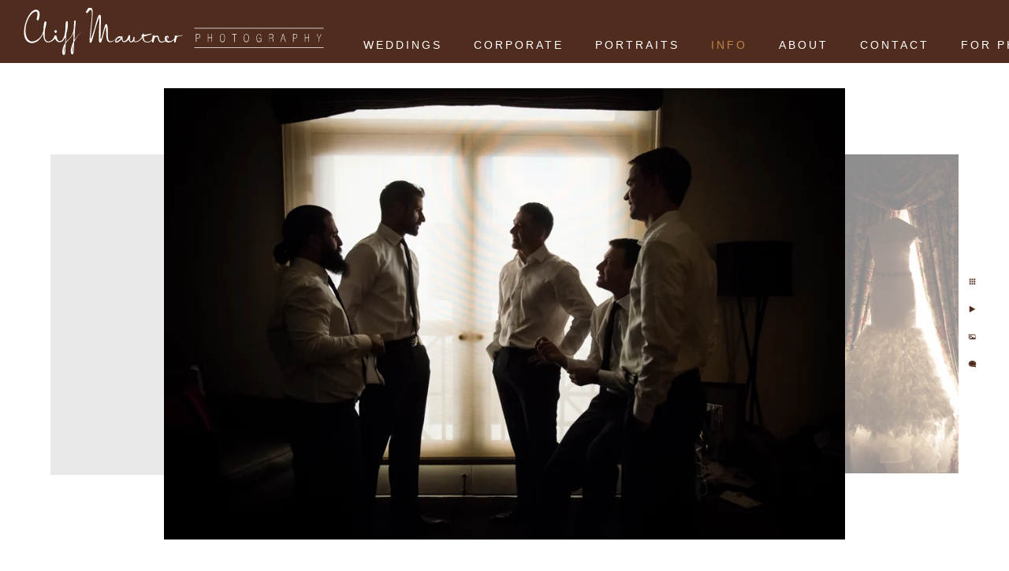

--- FILE ---
content_type: text/html; charset=utf-8
request_url: https://www.cmphotography.com/info/featured-venues/philly/bellevue-hotel/groomsmen-prep-belleview-hotel-philadelphia
body_size: 2368
content:
<!DOCTYPE html><!-- site by Good Gallery, www.goodgallery.com -->
<html class="no-js GalleryPage" lang="en">
<head>
    <link rel="dns-prefetch" href="//cdn.goodgallery.com" /><link rel="dns-prefetch" href="//www.google-analytics.com" />
	<link rel="shortcut icon" href="//cdn.goodgallery.com/a3c6afbd-dca8-4652-ae10-d37420746c71/logo/1x5fakxs/iilhi4hjg4s.ico" />
<link rel="icon" href="//cdn.goodgallery.com/a3c6afbd-dca8-4652-ae10-d37420746c71/logo/1x5fakxs/iilhi4hjg4s.svg" sizes="any" type="image/svg+xml" />

	<title>Groomsmen Prep at Belleview Hotel Philadelphia</title>
	 <link rel="canonical" href="https://www.cmphotography.com/info/featured-venues/philly/bellevue-hotel/groomsmen-prep-belleview-hotel-philadelphia" />
	<style type="text/css">.YB:before{content: attr(data-c);display: block;height: 150em;}</style><link rel="stylesheet" type="text/css" href="//cdn.goodgallery.com/a3c6afbd-dca8-4652-ae10-d37420746c71/d/Desktop--Zm5sBXkMcjjlKOc79yi7g-2-_dTaywPoQHibVdIldRdfrw.css" />
<script type="text/javascript" src="//cdn.goodgallery.com/a3c6afbd-dca8-4652-ae10-d37420746c71/p/bundle-_KTuE3KEi8Q33Dq-HzpvCA-20251014093026.js"></script>
    <script type="text/javascript" src="//cdn.goodgallery.com/a3c6afbd-dca8-4652-ae10-d37420746c71/d/PageData-37bbb5r6-6f095e35-b24e-4a1a-90c7-96ab10fb2c89-_dTaywPoQHibVdIldRdfrw-2.js"></script>
    <meta name="viewport" content="width=device-width, initial-scale=1, maximum-scale=1.0, user-scalable=no" />
	<meta name="apple-mobile-web-app-capable" content="yes" />
    <!--[if lt IE 9]><script type="text/javascript" src="/admin/Scripts/excanvas.compiled.js"></script><script type="text/javascript" src="/admin/Scripts/jQuery.XDomainRequest.js"></script><![endif]-->

<meta property="og:url" content="https://www.cmphotography.com/info/featured-venues/philly/bellevue-hotel/groomsmen-prep-belleview-hotel-philadelphia" />
<meta property="og:type" content="website" />
<meta property="og:site_name" content="Cliff Mautner Photography" />
<meta property="og:image" content="//cdn.goodgallery.com/a3c6afbd-dca8-4652-ae10-d37420746c71/r/1024/2okpfhjg/groomsmen-prep-belleview-hotel-philadelphia.jpg" />
<meta property="og:title" content="Groomsmen Prep at Belleview Hotel Philadelphia" />
<meta property="og:description" />

</head>
<body data-page-type="gallery" data-page-id="6f095e35-b24e-4a1a-90c7-96ab10fb2c89" data-tags="" data-menu-hash="_dTaywPoQHibVdIldRdfrw" data-settings-hash="-Zm5sBXkMcjjlKOc79yi7g" data-fotomotoid="" data-imglocation="//cdn.goodgallery.com/a3c6afbd-dca8-4652-ae10-d37420746c71/" data-cdn="//cdn.goodgallery.com/a3c6afbd-dca8-4652-ae10-d37420746c71" data-stoken="37bbb5r6" data-settingstemplateid="">
    <div id="layoutContainer">
        <div id="gallery"></div>
    </div>
    <div class="nscontainer YB">
            <div class="nextprev">
                    <a href="/info/featured-venues/philly/bellevue-hotel/bridesmaids-getting-ready-belleview" title="Bridesmaids Getting Ready at Belleview" rel="prev" class="prev"><span>Previous</span></a>
                                    <a href="/info/featured-venues/philly/bellevue-hotel/wedding-prep-bellevue" title="Wedding Prep at the Bellevue" rel="next" class="next"><span>Next</span></a>
            </div>
    </div>
            
            <div class="fulljustify toplevelmenu YB">
                    <a href="/" title="Philadelphia &amp; New Jersey Wedding Photographer"><span>Weddings</span></a>
                    <a href="/corporate" title="South Jersey Corporate Photographer"><span>Corporate</span></a>
                    <a href="/portraits" title="Haddonfield Photographer"><span>Portraits</span></a>
                    <a href="/info" title="Wedding Information"><span>Info</span></a>
                    <a href="/about" title="Cliff Mautner Photography in Philadelphia"><span>About</span></a>
                    <a href="/contact" title="Contact Philly/NJ Photographer Cliff Mautner"><span>Contact</span></a>
                    <a href="/for-photographers" title="For Photographers"><span>For Photographers</span></a>
            </div>
        
                
            <div class="GGCaption YB">
                <div class="CaptionContainer GGTextContent">
                    <span>
                                                    <div class="GGBreadCrumbs">
                                    <div class="GGBreadCrumb">
                                        <a href="/" title="Philadelphia Area &amp; New Jersey Photographer"><span>Home</span></a> »
                                    </div>
                                    <div class="GGBreadCrumb">
                                        <a href="/info" title="Wedding Information"><span>Info</span></a> »
                                    </div>
                                    <div class="GGBreadCrumb">
                                        <a href="/info/featured-venues" title="Featured Venues in Philadelphia &amp; New Jersey"><span>Featured Venues</span></a> »
                                    </div>
                                    <div class="GGBreadCrumb">
                                        <a href="/info/featured-venues/philly" title="Philadelphia"><span>Philadelphia</span></a> »
                                    </div>
                                <div class="GGBreadCrumb">
                                    <span>Bellevue Hotel</span>
                                </div>
                            </div>
                        <h1>Groomsmen Prep at Belleview Hotel Philadelphia</h1><p>Location: <a href="http://maps.google.com/maps?q=200 S Broad St, Philadelphia, PA 19102" target="blank" rel="noopener noreferrer">200 S Broad St, Philadelphia, PA 19102</a>. </p><span class="ShortFormExif"> 1/250; f/2.8; ISO 6400; 32.0 mm. </span>
                            <p class="TextPageCopyrightStatement"><div class="footer">
<div style="text-align:center">
</br>
Philadelphia & New Jersey Area Photographer – Weddings, Portraits, and Headshots<br>© Cliff Mautner Photography – 516 N. Haddon Ave. Haddonfield, NJ 08033
    </div></div></p>
                                                                            <ul class="GGBottomNavigation">
                                    <li>
                                            <a href="/info/featured-venues/philly/ballroom-ben" title="Weddings at the Ballroom at the Ben in Philadelphia"><span>Ballroom&nbsp;at&nbsp;the&nbsp;Ben</span></a>
                                    </li>
                                    <li>
                                            <a href="/info/featured-venues/philly/barnes-foundation" title="Weddings at The Barnes Foundation in Philadelphia"><span>Barnes&nbsp;Foundation</span></a>
                                    </li>
                                    <li>
                                            <span>Bellevue&nbsp;Hotel</span>
                                    </li>
                                    <li>
                                            <a href="/info/featured-venues/philly/cairnwood-estate" title="Weddings at Cairnwood Estate in Bryn Athyn"><span>Cairnwood&nbsp;Estate</span></a>
                                    </li>
                                    <li>
                                            <a href="/info/featured-venues/philly/crystal-tea-room" title="Weddings at the Crystal Tea Room in Philadelphia"><span>Crystal&nbsp;Tea&nbsp;Room</span></a>
                                    </li>
                                    <li>
                                            <a href="/info/featured-venues/philly/four-seasons-hotel" title="Weddings at Four Seasons Hotel Philadelphia"><span>Four&nbsp;Seasons&nbsp;Hotel</span></a>
                                    </li>
                                    <li>
                                            <a href="/info/featured-venues/philly/franklin-institute" title="Weddings at the Franklin Institute in Philadelphia"><span>Franklin&nbsp;Institute</span></a>
                                    </li>
                                    <li>
                                            <a href="/info/featured-venues/philly/front-palmer" title="Weddings at Front &amp; Palmer in Philadelphia"><span>Front&nbsp;&&nbsp;Palmer</span></a>
                                    </li>
                                    <li>
                                            <a href="/info/featured-venues/philly/holly-hedge-estate" title="Weddings at Holly Hedge Estate in New Hope"><span>Holly&nbsp;Hedge&nbsp;Estate</span></a>
                                    </li>
                                    <li>
                                            <a href="/info/featured-venues/philly/kimmel-center" title="Weddings at the Kimmel Center in Philadelphia"><span>Kimmel&nbsp;Center</span></a>
                                    </li>
                                    <li>
                                            <a href="/info/featured-venues/philly/loews-hotel" title="Weddings at the Loews Hotel in Philadelphia"><span>Loews&nbsp;Hotel</span></a>
                                    </li>
                                    <li>
                                            <a href="/info/featured-venues/philly/logan-philadelphia-hotel" title="Weddings The Logan Philadelphia Hotel"><span>Logan&nbsp;Philadelphia&nbsp;Hotel</span></a>
                                    </li>
                                    <li>
                                            <a href="/info/featured-venues/philly/natl-museum-jewish-history" title="Weddings at National Museum of American Jewish History"><span>Nat'l&nbsp;Museum&nbsp;of&nbsp;Jewish&nbsp;History</span></a>
                                    </li>
                                    <li>
                                            <a href="/info/featured-venues/philly/one-north-broad" title="Weddings at One North Broad in Philadelphia"><span>One&nbsp;North&nbsp;Broad</span></a>
                                    </li>
                                    <li>
                                            <a href="/info/featured-venues/philly/please-touch-museum" title="Weddings at the Please Touch Museum in Philadelphia"><span>Please&nbsp;Touch&nbsp;Museum</span></a>
                                    </li>
                                    <li>
                                            <a href="/info/featured-venues/philly/rittenhouse-hotel" title="Weddings at the Rittenhouse Hotel in Philadelphia"><span>Rittenhouse&nbsp;Hotel</span></a>
                                    </li>
                                    <li>
                                            <a href="/info/featured-venues/philly/ritz-carlton" title="Weddings at the Ritz-Carlton in Philadelphia"><span>Ritz-Carlton</span></a>
                                    </li>
                                    <li>
                                            <a href="/info/featured-venues/philly/union-league" title="Weddings at the Union League of Philadelphia"><span>Union&nbsp;League</span></a>
                                    </li>
                                    <li>
                                            <a href="/info/featured-venues/philly/water-works" title="Philadelphia Weddings at The Water Works by Cescaphe"><span>The&nbsp;Water&nbsp;Works</span></a>
                                    </li>
                                    <li>
                                            <a href="/info/featured-venues/philly/westin-philadephia" title="Weddings at the Westin Philadephia Hotel"><span>Westin&nbsp;Philadephia</span></a>
                                    </li>
                            </ul>
                    </span>
                </div>
            </div>
        
    </body>
</html>


--- FILE ---
content_type: text/html; charset=utf-8
request_url: https://www.cmphotography.com/info/featured-venues/philly/bellevue-hotel?IsAjax=1
body_size: 24097
content:
<!DOCTYPE html><!-- site by Good Gallery, www.goodgallery.com -->
<html class="no-js GalleryPage " lang="en-US">
<head>
<title>Weddings at the Bellevue Hotel in Philadelphia</title>
<meta name="description" content="Photos from weddings at the Bellevue Hotel in Philadelphia&#39;s Center City" />
<link rel="dns-prefetch" href="//cdn.goodgallery.com" /><link rel="dns-prefetch" href="//www.google-analytics.com" />
<link rel="shortcut icon" href="//cdn.goodgallery.com/a3c6afbd-dca8-4652-ae10-d37420746c71/logo/1x5fakxs/iilhi4hjg4s.ico" />
<link rel="icon" href="//cdn.goodgallery.com/a3c6afbd-dca8-4652-ae10-d37420746c71/logo/1x5fakxs/iilhi4hjg4s.svg" sizes="any" type="image/svg+xml" />

<link rel="alternate" hreflang="en-US" href="https://www.cmphotography.com/info/featured-venues/philly/bellevue-hotel" />
 <meta name="robots" content="noarchive" /> 	 <link rel="canonical" href="https://www.cmphotography.com/info/featured-venues/philly/bellevue-hotel" />
 <style type="text/css">.YB:before{content: attr(data-c);display: block;height: 150em;}</style><link rel="stylesheet" type="text/css" media="print" onload="if(media!='all')media='all'" href="//cdn.goodgallery.com/a3c6afbd-dca8-4652-ae10-d37420746c71/d/Desktop--Zm5sBXkMcjjlKOc79yi7g-2-_dTaywPoQHibVdIldRdfrw.css" />
<script type="text/javascript" src="//cdn.goodgallery.com/a3c6afbd-dca8-4652-ae10-d37420746c71/p/bundle-_KTuE3KEi8Q33Dq-HzpvCA-20251014093026.js"></script>
<script type="text/javascript" src="//cdn.goodgallery.com/a3c6afbd-dca8-4652-ae10-d37420746c71/d/PageData-37bbb5r6-6f095e35-b24e-4a1a-90c7-96ab10fb2c89-_dTaywPoQHibVdIldRdfrw-2.js"></script>
<!--[if lt IE 9]><script type="text/javascript" src="/admin/Scripts/jQuery.XDomainRequest.js"></script><![endif]-->

<meta property="og:url" content="https://www.cmphotography.com/info/featured-venues/philly/bellevue-hotel" />
<meta property="og:type" content="website" />
<meta property="og:site_name" content="Cliff Mautner Photography" />
 <meta property="og:image" content="https://cdn.goodgallery.com/a3c6afbd-dca8-4652-ae10-d37420746c71/r/1280/2fdoetao/weddings-bellevue-hotel.jpg" /> <script type="application/ld+json">{ "@context": "https://schema.org", "@type": "Organization", "url": "https://www.cmphotography.com", "logo": "https://logocdn.goodgallery.com/a3c6afbd-dca8-4652-ae10-d37420746c71/762x0/1x5fakxs/ikyd3fiuwog.png" }</script>
<script type="application/ld+json">{ "@context": "http://schema.org", "@type": "BreadcrumbList", "itemListElement": [ { "@type": "ListItem", "position": "1", "item": { "@id": "https://www.cmphotography.com/", "name": "Home" } }, { "@type": "ListItem", "position": "2", "item": { "@id": "https://www.cmphotography.com/info", "name": "Info" } }, { "@type": "ListItem", "position": "3", "item": { "@id": "https://www.cmphotography.com/info/featured-venues", "name": "Featured Venues" } }, { "@type": "ListItem", "position": "4", "item": { "@id": "https://www.cmphotography.com/info/featured-venues/philly", "name": "Philadelphia" } }, { "@type": "ListItem", "position": "5", "item": { "@id": "https://www.cmphotography.com/info/featured-venues/philly/bellevue-hotel", "name": "Bellevue Hotel" } } ] }</script>

<style type="text/css" data-id="inline">
html.js, html.js body {margin:0;padding:0;}
div.ThumbnailPanelThumbnailContainer div.Placeholder, div.ThumbnailPanelThumbnailContainer .CVThumb {position: absolute;left: 0px;top: 0px;height: 100%;width: 100%;border: 0px} div.ThumbnailPanelThumbnailContainer .CVThumb {text-align: center} div.ThumbnailPanelThumbnailContainer .CVThumb img {max-width: 100%;width: 100%;border: 0px} span.ThumbnailPanelEntityLoaded div.Placeholder {display: none;}
html.no-js .CVThumb img {opacity:0} div.ThumbnailPanelThumbnailContainer {overflow:hidden;position:absolute;top:0px;left:0px} .YB:before{content: attr(data-c);display: block;height: 150em;width:100%;background-color:#FFFFFF;position:fixed;z-index:9999;}
.GalleryUIThumbnailPanelContainerParent {background-color:#FFFFFF}
ul.GalleryUIMenu {list-style: none;margin: 0;padding: 0} ul.GalleryUIMenu a {text-decoration: none} ul.GalleryUIMenu li {position: relative; white-space: nowrap}
.GalleryUISiteNavigation {background-color: rgba(79, 44, 29, 1);width:100%;min-height:80px}
.GalleryUIMenuTopLevel .GalleryUIMenu {display: inline-block} ul.GalleryUIMenu li, div.GalleryUIMenuSubMenuDiv li {text-transform:uppercase}
.GalleryUIMenuTopLevel .GalleryUIMenu > li {display:inline-block;padding: 15px 20px 15px 20px;border:0px solid #FFFFFF;border-left-width:0px;border-top-width:0px;white-space:nowrap;text-align:left}
.GalleryUIMenu > li {color:#FFFFFF;background-color:rgba(79, 44, 29, 1);font-size:14px;letter-spacing: 3px;;position:relative}
.GalleryUIMenu > li > a {color:#FFFFFF} .GalleryUIMenu > li.Active > a {color:#be854c}
.GalleryUIMenu > li.Active {color:#be854c;background-color:rgba(79, 44, 29, 1)}
span.SubMenuArrow,span.SubMenuArrowLeft,span.SubMenuArrowRight,span.SubMenuArrowUp,span.SubMenuArrowDown {display:block;position:absolute;top:50%;right:2px;margin-top:-8px;height:16px;width:16px;background-color:transparent;} span.SubMenuArrowSizing {display:inline-block;width:16px;height:16px;opacity:0;margin-right:-2px;}

.GalleryUISiteNavigation {display:flex;align-items:flex-end;}


html { font-family: 'Verdana', Tahoma, Segoe, sans-serif; }
.GalleryUIMenu, .GalleryUIMenu a { font-family: 'Verdana', Tahoma, Segoe, sans-serif; }
.PageTemplateText,.CaptionContainer,.PageInformationArea,.GGTextContent { font-family: 'Verdana', Tahoma, Segoe, sans-serif; }
h1, h2, h3, h4, h5, h6 { font-family: 'Verdana', Tahoma, Segoe, sans-serif; }
.GalleryUIContainer .NameMark { font-family: 'Verdana', Tahoma, Segoe, sans-serif; }
.GalleryMenuContent .GGMenuPageHeading { font-family: 'Verdana', Tahoma, Segoe, sans-serif;font-weight:700; }
.GMLabel { font-family: 'Verdana', Tahoma, Segoe, sans-serif; }
.GMTagline { font-family: 'Verdana', Tahoma, Segoe, sans-serif;font-style:italic; }
div.GGForm label.SectionHeading { font-family: 'Verdana', Tahoma, Segoe, sans-serif; }
.GGHamburgerMenuLabel { font-family: 'Verdana', Tahoma, Segoe, sans-serif; }
h2 { font-family: 'Verdana', Tahoma, Segoe, sans-serif;font-weight:700; }
h3 { font-family: 'Verdana', Tahoma, Segoe, sans-serif;font-weight:700; }
h4 { font-family: 'Verdana', Tahoma, Segoe, sans-serif;font-weight:700; }
h5 { font-family: 'Verdana', Tahoma, Segoe, sans-serif;font-weight:700; }
h6 { font-family: 'Verdana', Tahoma, Segoe, sans-serif;font-weight:700; }
h1 { line-height: 1.45; text-transform: uppercase; text-align: left; letter-spacing: 2px; }
h2 { line-height: 1.45; text-transform: none; text-align: left; letter-spacing: 1px;  }
h3 { line-height: 1.45; text-transform: none; text-align: left; letter-spacing: 1px; }
h4 { line-height: 1.45; text-transform: none; text-align: left; letter-spacing: 0px; }
h5 { line-height: 1.45; text-transform: none; text-align: left; letter-spacing: 0px; }
h6 { line-height: 1.45; text-transform: none; text-align: left; letter-spacing: 0px; }
.PageTemplateText,.CaptionContainer,.PageInformationArea,.GGTextContent { line-height: 1.45; text-transform: none; text-align: left; }
ul.GGBottomNavigation span { font-family: 'Verdana', Tahoma, Segoe, sans-serif; }
.GGTextContent .GGBreadCrumbs .GGBreadCrumb, .GGTextContent .GGBreadCrumb span { font-family: 'Verdana', Tahoma, Segoe, sans-serif; }




div.GalleryUIThumbnailPanelContainerParent {
    background-color: #FFFFFF;
}

div.GGThumbActualContainer div.ThumbnailPanelCaptionContainer {
    position: unset;
    left: unset;
    top: unset;
}

html.js.GalleryPage.ThumbnailPanelActive {
    overflow: visible;
}

    
    html.GalleryPage.ThumbnailPanelActive div.GalleryUISiteNavigation {
        position: fixed !important;
    }
    

html.ThumbnailPanelActive body {
    overflow: visible;
}

html.ThumbnailPanelActive div.GalleryUIContentParent {
    overflow: visible;
}

div.GalleryUIThumbnailPanelContainer div.GGThumbModernContainer > div.GGTextContent {
    position: relative;
}

div.GGThumbActualContainer div.ThumbEntityContainer div.ThumbAspectContainer {
}

div.GGThumbActualContainer div.ThumbEntityContainer div.ThumbAspectContainer {
    height: 0;
    overflow: hidden;
    position: relative;
    border-radius: 0%;
    border: 0px solid rgba(0,0,0,0);
    background-color: rgba(0,0,0,0);
    opacity: 1;

    -moz-transition: opacity 0.15s, background-color 0.15s, border-color 0.15s, color 0.15s;
    -webkit-transition: opacity 0.15s, background-color 0.15s, border-color 0.15s, color 0.15s;
    -o-transition: opacity: 0.15s, background-color 0.15s, border-color 0.15s, color 0.15s;
    transition: opacity 0.15s, background-color 0.15s, border-color 0.15s, color 0.15s;
}

div.GGThumbActualContainer div.ThumbAspectContainer > div,
div.GGThumbModernContainer div.ThumbAspectContainer > div {
    position: absolute;
    left: 0;
    top: 0;
    height: 100%;
    width: 100%;
}

div.GGThumbActualContainer div.ThumbAspectContainer img,
div.GGThumbModernContainer div.ThumbAspectContainer img {
    min-width: 100%;
    min-height: 100%;
}

div.GGThumbActualContainer div.ThumbAspectContainer div.icon {
    position: absolute;
    left: unset;
    top: unset;
    right: 5px;
    bottom: 5px;
    cursor: pointer;

    -webkit-border-radius: 15%;
    -moz-border-radius: 15%;
    border-radius: 15%;
    height: 25px;
    width: 25px;
    padding: 5px;
    -moz-box-sizing: border-box;
    box-sizing: border-box;
}

div.ThumbEntityContainer div.ThumbCaption {
    display: none;
    overflow: hidden;
    
    cursor: pointer;
    padding: 20px;
    font-size: 12px;
    color: rgba(128, 128, 128, 1);
    background-color: rgba(255, 255, 255, 0.75);
    border: 0px solid rgba(128, 128, 128, 0.75);
    border-top-width: 0px;

    -moz-transition: opacity 0.15s, background-color 0.15s, border-color 0.15s, color 0.15s;
    -webkit-transition: opacity 0.15s, background-color 0.15s, border-color 0.15s, color 0.15s;
    -o-transition: opacity: 0.15s, background-color 0.15s, border-color 0.15s, color 0.15s;
    transition: opacity 0.15s, background-color 0.15s, border-color 0.15s, color 0.15s;

}

div.ThumbEntityContainer.ShowCaptions div.ThumbCaption {
    display: block;
}

html.ThumbnailPanelActive .GGCaption {
    display: none;
}

    
div.GGThumbActualContainer {
    display: grid;
    grid-template-columns: repeat(5, 1fr);
    grid-column-gap: 10px;
    margin: 15px 2px 25px 4px;
}

div.GGThumbActualContainer div.ThumbEntityContainer + div {
    margin-top: 10px;
}

    
        
div.GGThumbActualContainer > div:nth-child(1) {
    grid-column-start: 1;
}
        
        
div.GGThumbActualContainer > div:nth-child(2) {
    grid-column-start: 2;
}
        
        
div.GGThumbActualContainer > div:nth-child(3) {
    grid-column-start: 3;
}
        
        
div.GGThumbActualContainer > div:nth-child(4) {
    grid-column-start: 4;
}
        
        
div.GGThumbActualContainer > div:nth-child(5) {
    grid-column-start: 5;
}
        

div.GGThumbModernContainer div.ThumbAspectContainer {
    height: 0;
    overflow: hidden;
    position: relative;
    border: 0px solid rgba(0,0,0,0);
    opacity: 1;

	-moz-transition: opacity 0.15s, background-color 0.15s, border-color 0.15s, color 0.15s;
	-webkit-transition: opacity 0.15s, background-color 0.15s, border-color 0.15s, color 0.15s;
	-o-transition: opacity: 0.15s, background-color 0.15s, border-color 0.15s, color 0.15s;
	transition: opacity 0.15s, background-color 0.15s, border-color 0.15s, color 0.15s;
}

div.GGThumbModernContainer div.ThumbCoverImage {
    margin: 15px 2px 25px 4px;
}

@media (hover: hover) {
    div.GGThumbActualContainer div.ThumbEntityContainer:hover div.ThumbAspectContainer {
        opacity: 0.9;
        border-color: rgba(0, 0, 0, 1);
    }

    div.ThumbEntityContainer:hover div.ThumbCaption {
        color: rgba(0, 0, 0, 1);
        background-color: rgba(211, 211, 211, 1);
        border-color: rgba(0, 0, 0, 1);
    }

    div.GGThumbModernContainer div.ThumbCoverImage:hover div.ThumbAspectContainer {
        opacity: 0.9;
        border-color: rgba(0, 0, 0, 1);
    }
}
</style>
</head>
<body data-page-type="gallery" class="GalleryUIContainer" data-page-id="6f095e35-b24e-4a1a-90c7-96ab10fb2c89" data-tags="" data-menu-hash="_dTaywPoQHibVdIldRdfrw" data-settings-hash="-Zm5sBXkMcjjlKOc79yi7g" data-fotomotoid="" data-imglocation="//cdn.goodgallery.com/a3c6afbd-dca8-4652-ae10-d37420746c71/" data-cdn="//cdn.goodgallery.com/a3c6afbd-dca8-4652-ae10-d37420746c71" data-stoken="37bbb5r6" data-settingstemplateid="">
    <div class="GalleryUIContentParent YB" data-pretagged="true" style="position:absolute;height:calc(100% - 80px);width:100%;top:80px;left:0px;">
        <div class="GalleryUIContentContainer"></div>
        <div class="prev"></div><div class="next"></div><span class="prev SingleImageHidden"></span><span class="next SingleImageHidden"></span>
        <div class="GalleryUIThumbnailPanelContainerParent" style="opacity: 1;position: absolute;height: 100%;width: 100%;left: 0px;top: 0px;z-index: 550;transition: all 0s ease;">
            <div class="GalleryUIThumbnailPanelContainer">
                <div class="GGThumbModernContainer">


                    <div class="GGThumbActualContainer">
                                    
                        <div>
                                <div class="ThumbEntityContainer" data-id="lgef5zcc5ca" data-plink="wedding-photos-bellevue-hotel-philadelphia"><a class="ThumbLink" href="/info/featured-venues/philly/bellevue-hotel/wedding-photos-bellevue-hotel-philadelphia" title="Wedding Photos at the Bellevue Hotel Philadelphia"><div class="ThumbAspectContainer" style="padding-top:calc((4928 / 3280) * 100%)"><div><picture><source type="image/webp" sizes="18vw" srcset="//cdn.goodgallery.com/a3c6afbd-dca8-4652-ae10-d37420746c71/t/0075/2oke4hnm/wedding-photos-bellevue-hotel-philadelphia.webp 50w, //cdn.goodgallery.com/a3c6afbd-dca8-4652-ae10-d37420746c71/t/0100/2oke4hnm/wedding-photos-bellevue-hotel-philadelphia.webp 75w, //cdn.goodgallery.com/a3c6afbd-dca8-4652-ae10-d37420746c71/t/0150/2oke4hnm/wedding-photos-bellevue-hotel-philadelphia.webp 100w, //cdn.goodgallery.com/a3c6afbd-dca8-4652-ae10-d37420746c71/t/0175/2oke4hnm/wedding-photos-bellevue-hotel-philadelphia.webp 125w, //cdn.goodgallery.com/a3c6afbd-dca8-4652-ae10-d37420746c71/t/0225/2oke4hnm/wedding-photos-bellevue-hotel-philadelphia.webp 150w, //cdn.goodgallery.com/a3c6afbd-dca8-4652-ae10-d37420746c71/t/0250/2oke4hnm/wedding-photos-bellevue-hotel-philadelphia.webp 175w, //cdn.goodgallery.com/a3c6afbd-dca8-4652-ae10-d37420746c71/t/0300/2oke4hnm/wedding-photos-bellevue-hotel-philadelphia.webp 200w, //cdn.goodgallery.com/a3c6afbd-dca8-4652-ae10-d37420746c71/t/0300/2oke4hnm/wedding-photos-bellevue-hotel-philadelphia.webp 225w, //cdn.goodgallery.com/a3c6afbd-dca8-4652-ae10-d37420746c71/t/0350/2oke4hnm/wedding-photos-bellevue-hotel-philadelphia.webp 250w, //cdn.goodgallery.com/a3c6afbd-dca8-4652-ae10-d37420746c71/t/0400/2oke4hnm/wedding-photos-bellevue-hotel-philadelphia.webp 275w, //cdn.goodgallery.com/a3c6afbd-dca8-4652-ae10-d37420746c71/t/0450/2oke4hnm/wedding-photos-bellevue-hotel-philadelphia.webp 300w, //cdn.goodgallery.com/a3c6afbd-dca8-4652-ae10-d37420746c71/t/0500/2oke4hnm/wedding-photos-bellevue-hotel-philadelphia.webp 350w, //cdn.goodgallery.com/a3c6afbd-dca8-4652-ae10-d37420746c71/t/0600/2oke4hnm/wedding-photos-bellevue-hotel-philadelphia.webp 400w, //cdn.goodgallery.com/a3c6afbd-dca8-4652-ae10-d37420746c71/t/0650/2oke4hnm/wedding-photos-bellevue-hotel-philadelphia.webp 450w, //cdn.goodgallery.com/a3c6afbd-dca8-4652-ae10-d37420746c71/t/0750/2oke4hnm/wedding-photos-bellevue-hotel-philadelphia.webp 500w, //cdn.goodgallery.com/a3c6afbd-dca8-4652-ae10-d37420746c71/t/0800/2oke4hnm/wedding-photos-bellevue-hotel-philadelphia.webp 550w, //cdn.goodgallery.com/a3c6afbd-dca8-4652-ae10-d37420746c71/t/0900/2oke4hnm/wedding-photos-bellevue-hotel-philadelphia.webp 600w, //cdn.goodgallery.com/a3c6afbd-dca8-4652-ae10-d37420746c71/t/0950/2oke4hnm/wedding-photos-bellevue-hotel-philadelphia.webp 650w, //cdn.goodgallery.com/a3c6afbd-dca8-4652-ae10-d37420746c71/t/1024/2oke4hnm/wedding-photos-bellevue-hotel-philadelphia.webp 700w, //cdn.goodgallery.com/a3c6afbd-dca8-4652-ae10-d37420746c71/t/1024/2oke4hnm/wedding-photos-bellevue-hotel-philadelphia.webp 750w, //cdn.goodgallery.com/a3c6afbd-dca8-4652-ae10-d37420746c71/t/1024/2oke4hnm/wedding-photos-bellevue-hotel-philadelphia.webp 800w, //cdn.goodgallery.com/a3c6afbd-dca8-4652-ae10-d37420746c71/t/1024/2oke4hnm/wedding-photos-bellevue-hotel-philadelphia.webp 850w, //cdn.goodgallery.com/a3c6afbd-dca8-4652-ae10-d37420746c71/t/1024/2oke4hnm/wedding-photos-bellevue-hotel-philadelphia.webp 900w, //cdn.goodgallery.com/a3c6afbd-dca8-4652-ae10-d37420746c71/t/1024/2oke4hnm/wedding-photos-bellevue-hotel-philadelphia.webp 950w, //cdn.goodgallery.com/a3c6afbd-dca8-4652-ae10-d37420746c71/t/1024/2oke4hnm/wedding-photos-bellevue-hotel-philadelphia.webp 1024w, //cdn.goodgallery.com/a3c6afbd-dca8-4652-ae10-d37420746c71/t/2560/2oke4hnm/wedding-photos-bellevue-hotel-philadelphia.webp 2560w" /><source type="image/jpeg" sizes="18vw" srcset="//cdn.goodgallery.com/a3c6afbd-dca8-4652-ae10-d37420746c71/t/0075/2oke4hnm/wedding-photos-bellevue-hotel-philadelphia.jpg 50w, //cdn.goodgallery.com/a3c6afbd-dca8-4652-ae10-d37420746c71/t/0100/2oke4hnm/wedding-photos-bellevue-hotel-philadelphia.jpg 75w, //cdn.goodgallery.com/a3c6afbd-dca8-4652-ae10-d37420746c71/t/0150/2oke4hnm/wedding-photos-bellevue-hotel-philadelphia.jpg 100w, //cdn.goodgallery.com/a3c6afbd-dca8-4652-ae10-d37420746c71/t/0175/2oke4hnm/wedding-photos-bellevue-hotel-philadelphia.jpg 125w, //cdn.goodgallery.com/a3c6afbd-dca8-4652-ae10-d37420746c71/t/0225/2oke4hnm/wedding-photos-bellevue-hotel-philadelphia.jpg 150w, //cdn.goodgallery.com/a3c6afbd-dca8-4652-ae10-d37420746c71/t/0250/2oke4hnm/wedding-photos-bellevue-hotel-philadelphia.jpg 175w, //cdn.goodgallery.com/a3c6afbd-dca8-4652-ae10-d37420746c71/t/0300/2oke4hnm/wedding-photos-bellevue-hotel-philadelphia.jpg 200w, //cdn.goodgallery.com/a3c6afbd-dca8-4652-ae10-d37420746c71/t/0300/2oke4hnm/wedding-photos-bellevue-hotel-philadelphia.jpg 225w, //cdn.goodgallery.com/a3c6afbd-dca8-4652-ae10-d37420746c71/t/0350/2oke4hnm/wedding-photos-bellevue-hotel-philadelphia.jpg 250w, //cdn.goodgallery.com/a3c6afbd-dca8-4652-ae10-d37420746c71/t/0400/2oke4hnm/wedding-photos-bellevue-hotel-philadelphia.jpg 275w, //cdn.goodgallery.com/a3c6afbd-dca8-4652-ae10-d37420746c71/t/0450/2oke4hnm/wedding-photos-bellevue-hotel-philadelphia.jpg 300w, //cdn.goodgallery.com/a3c6afbd-dca8-4652-ae10-d37420746c71/t/0500/2oke4hnm/wedding-photos-bellevue-hotel-philadelphia.jpg 350w, //cdn.goodgallery.com/a3c6afbd-dca8-4652-ae10-d37420746c71/t/0600/2oke4hnm/wedding-photos-bellevue-hotel-philadelphia.jpg 400w, //cdn.goodgallery.com/a3c6afbd-dca8-4652-ae10-d37420746c71/t/0650/2oke4hnm/wedding-photos-bellevue-hotel-philadelphia.jpg 450w, //cdn.goodgallery.com/a3c6afbd-dca8-4652-ae10-d37420746c71/t/0750/2oke4hnm/wedding-photos-bellevue-hotel-philadelphia.jpg 500w, //cdn.goodgallery.com/a3c6afbd-dca8-4652-ae10-d37420746c71/t/0800/2oke4hnm/wedding-photos-bellevue-hotel-philadelphia.jpg 550w, //cdn.goodgallery.com/a3c6afbd-dca8-4652-ae10-d37420746c71/t/0900/2oke4hnm/wedding-photos-bellevue-hotel-philadelphia.jpg 600w, //cdn.goodgallery.com/a3c6afbd-dca8-4652-ae10-d37420746c71/t/0950/2oke4hnm/wedding-photos-bellevue-hotel-philadelphia.jpg 650w, //cdn.goodgallery.com/a3c6afbd-dca8-4652-ae10-d37420746c71/t/1024/2oke4hnm/wedding-photos-bellevue-hotel-philadelphia.jpg 700w, //cdn.goodgallery.com/a3c6afbd-dca8-4652-ae10-d37420746c71/t/1024/2oke4hnm/wedding-photos-bellevue-hotel-philadelphia.jpg 750w, //cdn.goodgallery.com/a3c6afbd-dca8-4652-ae10-d37420746c71/t/1024/2oke4hnm/wedding-photos-bellevue-hotel-philadelphia.jpg 800w, //cdn.goodgallery.com/a3c6afbd-dca8-4652-ae10-d37420746c71/t/1024/2oke4hnm/wedding-photos-bellevue-hotel-philadelphia.jpg 850w, //cdn.goodgallery.com/a3c6afbd-dca8-4652-ae10-d37420746c71/t/1024/2oke4hnm/wedding-photos-bellevue-hotel-philadelphia.jpg 900w, //cdn.goodgallery.com/a3c6afbd-dca8-4652-ae10-d37420746c71/t/1024/2oke4hnm/wedding-photos-bellevue-hotel-philadelphia.jpg 950w, //cdn.goodgallery.com/a3c6afbd-dca8-4652-ae10-d37420746c71/t/1024/2oke4hnm/wedding-photos-bellevue-hotel-philadelphia.jpg 1024w, //cdn.goodgallery.com/a3c6afbd-dca8-4652-ae10-d37420746c71/t/2560/2oke4hnm/wedding-photos-bellevue-hotel-philadelphia.jpg 2560w" /><img src="//cdn.goodgallery.com/a3c6afbd-dca8-4652-ae10-d37420746c71/t/0600/2oke4hnm/wedding-photos-bellevue-hotel-philadelphia.jpg" nopin="nopin" draggable="false" alt="Wedding Photos at the Bellevue Hotel Philadelphia" title="Wedding Photos at the Bellevue Hotel Philadelphia" srcset="//cdn.goodgallery.com/a3c6afbd-dca8-4652-ae10-d37420746c71/t/1024/2oke4hnm/wedding-photos-bellevue-hotel-philadelphia.jpg, //cdn.goodgallery.com/a3c6afbd-dca8-4652-ae10-d37420746c71/t/2560/2oke4hnm/wedding-photos-bellevue-hotel-philadelphia.jpg 2x" /></picture></div></div></a></div>
                                <div class="ThumbEntityContainer" data-id="uhwtvr5vmie" data-plink="groom-prep-photos-philadelphias-bellevue-hotel"><a class="ThumbLink" href="/info/featured-venues/philly/bellevue-hotel/groom-prep-photos-philadelphias-bellevue-hotel" title="Groom Prep Photos at Philadelphia's Bellevue Hotel"><div class="ThumbAspectContainer" style="padding-top:calc((3712 / 5568) * 100%)"><div><picture><source type="image/webp" sizes="18vw" srcset="//cdn.goodgallery.com/a3c6afbd-dca8-4652-ae10-d37420746c71/t/0050/2okr7o60/groom-prep-photos-philadelphias-bellevue-hotel.webp 50w, //cdn.goodgallery.com/a3c6afbd-dca8-4652-ae10-d37420746c71/t/0075/2okr7o60/groom-prep-photos-philadelphias-bellevue-hotel.webp 75w, //cdn.goodgallery.com/a3c6afbd-dca8-4652-ae10-d37420746c71/t/0100/2okr7o60/groom-prep-photos-philadelphias-bellevue-hotel.webp 100w, //cdn.goodgallery.com/a3c6afbd-dca8-4652-ae10-d37420746c71/t/0125/2okr7o60/groom-prep-photos-philadelphias-bellevue-hotel.webp 125w, //cdn.goodgallery.com/a3c6afbd-dca8-4652-ae10-d37420746c71/t/0150/2okr7o60/groom-prep-photos-philadelphias-bellevue-hotel.webp 150w, //cdn.goodgallery.com/a3c6afbd-dca8-4652-ae10-d37420746c71/t/0175/2okr7o60/groom-prep-photos-philadelphias-bellevue-hotel.webp 175w, //cdn.goodgallery.com/a3c6afbd-dca8-4652-ae10-d37420746c71/t/0200/2okr7o60/groom-prep-photos-philadelphias-bellevue-hotel.webp 200w, //cdn.goodgallery.com/a3c6afbd-dca8-4652-ae10-d37420746c71/t/0225/2okr7o60/groom-prep-photos-philadelphias-bellevue-hotel.webp 225w, //cdn.goodgallery.com/a3c6afbd-dca8-4652-ae10-d37420746c71/t/0250/2okr7o60/groom-prep-photos-philadelphias-bellevue-hotel.webp 250w, //cdn.goodgallery.com/a3c6afbd-dca8-4652-ae10-d37420746c71/t/0275/2okr7o60/groom-prep-photos-philadelphias-bellevue-hotel.webp 275w, //cdn.goodgallery.com/a3c6afbd-dca8-4652-ae10-d37420746c71/t/0300/2okr7o60/groom-prep-photos-philadelphias-bellevue-hotel.webp 300w, //cdn.goodgallery.com/a3c6afbd-dca8-4652-ae10-d37420746c71/t/0350/2okr7o60/groom-prep-photos-philadelphias-bellevue-hotel.webp 350w, //cdn.goodgallery.com/a3c6afbd-dca8-4652-ae10-d37420746c71/t/0400/2okr7o60/groom-prep-photos-philadelphias-bellevue-hotel.webp 400w, //cdn.goodgallery.com/a3c6afbd-dca8-4652-ae10-d37420746c71/t/0450/2okr7o60/groom-prep-photos-philadelphias-bellevue-hotel.webp 450w, //cdn.goodgallery.com/a3c6afbd-dca8-4652-ae10-d37420746c71/t/0500/2okr7o60/groom-prep-photos-philadelphias-bellevue-hotel.webp 500w, //cdn.goodgallery.com/a3c6afbd-dca8-4652-ae10-d37420746c71/t/0550/2okr7o60/groom-prep-photos-philadelphias-bellevue-hotel.webp 550w, //cdn.goodgallery.com/a3c6afbd-dca8-4652-ae10-d37420746c71/t/0600/2okr7o60/groom-prep-photos-philadelphias-bellevue-hotel.webp 600w, //cdn.goodgallery.com/a3c6afbd-dca8-4652-ae10-d37420746c71/t/0650/2okr7o60/groom-prep-photos-philadelphias-bellevue-hotel.webp 650w, //cdn.goodgallery.com/a3c6afbd-dca8-4652-ae10-d37420746c71/t/0700/2okr7o60/groom-prep-photos-philadelphias-bellevue-hotel.webp 700w, //cdn.goodgallery.com/a3c6afbd-dca8-4652-ae10-d37420746c71/t/0750/2okr7o60/groom-prep-photos-philadelphias-bellevue-hotel.webp 750w, //cdn.goodgallery.com/a3c6afbd-dca8-4652-ae10-d37420746c71/t/0800/2okr7o60/groom-prep-photos-philadelphias-bellevue-hotel.webp 800w, //cdn.goodgallery.com/a3c6afbd-dca8-4652-ae10-d37420746c71/t/0850/2okr7o60/groom-prep-photos-philadelphias-bellevue-hotel.webp 850w, //cdn.goodgallery.com/a3c6afbd-dca8-4652-ae10-d37420746c71/t/0900/2okr7o60/groom-prep-photos-philadelphias-bellevue-hotel.webp 900w, //cdn.goodgallery.com/a3c6afbd-dca8-4652-ae10-d37420746c71/t/0950/2okr7o60/groom-prep-photos-philadelphias-bellevue-hotel.webp 950w, //cdn.goodgallery.com/a3c6afbd-dca8-4652-ae10-d37420746c71/t/1024/2okr7o60/groom-prep-photos-philadelphias-bellevue-hotel.webp 1024w, //cdn.goodgallery.com/a3c6afbd-dca8-4652-ae10-d37420746c71/t/2560/2okr7o60/groom-prep-photos-philadelphias-bellevue-hotel.webp 2560w" /><source type="image/jpeg" sizes="18vw" srcset="//cdn.goodgallery.com/a3c6afbd-dca8-4652-ae10-d37420746c71/t/0050/2okr7o60/groom-prep-photos-philadelphias-bellevue-hotel.jpg 50w, //cdn.goodgallery.com/a3c6afbd-dca8-4652-ae10-d37420746c71/t/0075/2okr7o60/groom-prep-photos-philadelphias-bellevue-hotel.jpg 75w, //cdn.goodgallery.com/a3c6afbd-dca8-4652-ae10-d37420746c71/t/0100/2okr7o60/groom-prep-photos-philadelphias-bellevue-hotel.jpg 100w, //cdn.goodgallery.com/a3c6afbd-dca8-4652-ae10-d37420746c71/t/0125/2okr7o60/groom-prep-photos-philadelphias-bellevue-hotel.jpg 125w, //cdn.goodgallery.com/a3c6afbd-dca8-4652-ae10-d37420746c71/t/0150/2okr7o60/groom-prep-photos-philadelphias-bellevue-hotel.jpg 150w, //cdn.goodgallery.com/a3c6afbd-dca8-4652-ae10-d37420746c71/t/0175/2okr7o60/groom-prep-photos-philadelphias-bellevue-hotel.jpg 175w, //cdn.goodgallery.com/a3c6afbd-dca8-4652-ae10-d37420746c71/t/0200/2okr7o60/groom-prep-photos-philadelphias-bellevue-hotel.jpg 200w, //cdn.goodgallery.com/a3c6afbd-dca8-4652-ae10-d37420746c71/t/0225/2okr7o60/groom-prep-photos-philadelphias-bellevue-hotel.jpg 225w, //cdn.goodgallery.com/a3c6afbd-dca8-4652-ae10-d37420746c71/t/0250/2okr7o60/groom-prep-photos-philadelphias-bellevue-hotel.jpg 250w, //cdn.goodgallery.com/a3c6afbd-dca8-4652-ae10-d37420746c71/t/0275/2okr7o60/groom-prep-photos-philadelphias-bellevue-hotel.jpg 275w, //cdn.goodgallery.com/a3c6afbd-dca8-4652-ae10-d37420746c71/t/0300/2okr7o60/groom-prep-photos-philadelphias-bellevue-hotel.jpg 300w, //cdn.goodgallery.com/a3c6afbd-dca8-4652-ae10-d37420746c71/t/0350/2okr7o60/groom-prep-photos-philadelphias-bellevue-hotel.jpg 350w, //cdn.goodgallery.com/a3c6afbd-dca8-4652-ae10-d37420746c71/t/0400/2okr7o60/groom-prep-photos-philadelphias-bellevue-hotel.jpg 400w, //cdn.goodgallery.com/a3c6afbd-dca8-4652-ae10-d37420746c71/t/0450/2okr7o60/groom-prep-photos-philadelphias-bellevue-hotel.jpg 450w, //cdn.goodgallery.com/a3c6afbd-dca8-4652-ae10-d37420746c71/t/0500/2okr7o60/groom-prep-photos-philadelphias-bellevue-hotel.jpg 500w, //cdn.goodgallery.com/a3c6afbd-dca8-4652-ae10-d37420746c71/t/0550/2okr7o60/groom-prep-photos-philadelphias-bellevue-hotel.jpg 550w, //cdn.goodgallery.com/a3c6afbd-dca8-4652-ae10-d37420746c71/t/0600/2okr7o60/groom-prep-photos-philadelphias-bellevue-hotel.jpg 600w, //cdn.goodgallery.com/a3c6afbd-dca8-4652-ae10-d37420746c71/t/0650/2okr7o60/groom-prep-photos-philadelphias-bellevue-hotel.jpg 650w, //cdn.goodgallery.com/a3c6afbd-dca8-4652-ae10-d37420746c71/t/0700/2okr7o60/groom-prep-photos-philadelphias-bellevue-hotel.jpg 700w, //cdn.goodgallery.com/a3c6afbd-dca8-4652-ae10-d37420746c71/t/0750/2okr7o60/groom-prep-photos-philadelphias-bellevue-hotel.jpg 750w, //cdn.goodgallery.com/a3c6afbd-dca8-4652-ae10-d37420746c71/t/0800/2okr7o60/groom-prep-photos-philadelphias-bellevue-hotel.jpg 800w, //cdn.goodgallery.com/a3c6afbd-dca8-4652-ae10-d37420746c71/t/0850/2okr7o60/groom-prep-photos-philadelphias-bellevue-hotel.jpg 850w, //cdn.goodgallery.com/a3c6afbd-dca8-4652-ae10-d37420746c71/t/0900/2okr7o60/groom-prep-photos-philadelphias-bellevue-hotel.jpg 900w, //cdn.goodgallery.com/a3c6afbd-dca8-4652-ae10-d37420746c71/t/0950/2okr7o60/groom-prep-photos-philadelphias-bellevue-hotel.jpg 950w, //cdn.goodgallery.com/a3c6afbd-dca8-4652-ae10-d37420746c71/t/1024/2okr7o60/groom-prep-photos-philadelphias-bellevue-hotel.jpg 1024w, //cdn.goodgallery.com/a3c6afbd-dca8-4652-ae10-d37420746c71/t/2560/2okr7o60/groom-prep-photos-philadelphias-bellevue-hotel.jpg 2560w" /><img src="//cdn.goodgallery.com/a3c6afbd-dca8-4652-ae10-d37420746c71/t/0400/2okr7o60/groom-prep-photos-philadelphias-bellevue-hotel.jpg" nopin="nopin" draggable="false" alt="Groom Prep Photos at Philadelphia's Bellevue Hotel" title="Groom Prep Photos at Philadelphia's Bellevue Hotel" srcset="//cdn.goodgallery.com/a3c6afbd-dca8-4652-ae10-d37420746c71/t/1024/2okr7o60/groom-prep-photos-philadelphias-bellevue-hotel.jpg, //cdn.goodgallery.com/a3c6afbd-dca8-4652-ae10-d37420746c71/t/2560/2okr7o60/groom-prep-photos-philadelphias-bellevue-hotel.jpg 2x" loading="lazy" /></picture></div></div></a></div>
                                <div class="ThumbEntityContainer" data-id="1nqqxnsyuqr" data-plink="groom-groomsmen-bellevue-hotel-lobby"><a class="ThumbLink" href="/info/featured-venues/philly/bellevue-hotel/groom-groomsmen-bellevue-hotel-lobby" title="Groom and Groomsmen in Bellevue Hotel Lobby"><div class="ThumbAspectContainer" style="padding-top:calc((3280 / 4928) * 100%)"><div><picture><source type="image/webp" sizes="18vw" srcset="//cdn.goodgallery.com/a3c6afbd-dca8-4652-ae10-d37420746c71/t/0050/2okpfl2i/groom-groomsmen-bellevue-hotel-lobby.webp 50w, //cdn.goodgallery.com/a3c6afbd-dca8-4652-ae10-d37420746c71/t/0075/2okpfl2i/groom-groomsmen-bellevue-hotel-lobby.webp 75w, //cdn.goodgallery.com/a3c6afbd-dca8-4652-ae10-d37420746c71/t/0100/2okpfl2i/groom-groomsmen-bellevue-hotel-lobby.webp 100w, //cdn.goodgallery.com/a3c6afbd-dca8-4652-ae10-d37420746c71/t/0125/2okpfl2i/groom-groomsmen-bellevue-hotel-lobby.webp 125w, //cdn.goodgallery.com/a3c6afbd-dca8-4652-ae10-d37420746c71/t/0150/2okpfl2i/groom-groomsmen-bellevue-hotel-lobby.webp 150w, //cdn.goodgallery.com/a3c6afbd-dca8-4652-ae10-d37420746c71/t/0175/2okpfl2i/groom-groomsmen-bellevue-hotel-lobby.webp 175w, //cdn.goodgallery.com/a3c6afbd-dca8-4652-ae10-d37420746c71/t/0200/2okpfl2i/groom-groomsmen-bellevue-hotel-lobby.webp 200w, //cdn.goodgallery.com/a3c6afbd-dca8-4652-ae10-d37420746c71/t/0225/2okpfl2i/groom-groomsmen-bellevue-hotel-lobby.webp 225w, //cdn.goodgallery.com/a3c6afbd-dca8-4652-ae10-d37420746c71/t/0250/2okpfl2i/groom-groomsmen-bellevue-hotel-lobby.webp 250w, //cdn.goodgallery.com/a3c6afbd-dca8-4652-ae10-d37420746c71/t/0275/2okpfl2i/groom-groomsmen-bellevue-hotel-lobby.webp 275w, //cdn.goodgallery.com/a3c6afbd-dca8-4652-ae10-d37420746c71/t/0300/2okpfl2i/groom-groomsmen-bellevue-hotel-lobby.webp 300w, //cdn.goodgallery.com/a3c6afbd-dca8-4652-ae10-d37420746c71/t/0350/2okpfl2i/groom-groomsmen-bellevue-hotel-lobby.webp 350w, //cdn.goodgallery.com/a3c6afbd-dca8-4652-ae10-d37420746c71/t/0400/2okpfl2i/groom-groomsmen-bellevue-hotel-lobby.webp 400w, //cdn.goodgallery.com/a3c6afbd-dca8-4652-ae10-d37420746c71/t/0450/2okpfl2i/groom-groomsmen-bellevue-hotel-lobby.webp 450w, //cdn.goodgallery.com/a3c6afbd-dca8-4652-ae10-d37420746c71/t/0500/2okpfl2i/groom-groomsmen-bellevue-hotel-lobby.webp 500w, //cdn.goodgallery.com/a3c6afbd-dca8-4652-ae10-d37420746c71/t/0550/2okpfl2i/groom-groomsmen-bellevue-hotel-lobby.webp 550w, //cdn.goodgallery.com/a3c6afbd-dca8-4652-ae10-d37420746c71/t/0600/2okpfl2i/groom-groomsmen-bellevue-hotel-lobby.webp 600w, //cdn.goodgallery.com/a3c6afbd-dca8-4652-ae10-d37420746c71/t/0650/2okpfl2i/groom-groomsmen-bellevue-hotel-lobby.webp 650w, //cdn.goodgallery.com/a3c6afbd-dca8-4652-ae10-d37420746c71/t/0700/2okpfl2i/groom-groomsmen-bellevue-hotel-lobby.webp 700w, //cdn.goodgallery.com/a3c6afbd-dca8-4652-ae10-d37420746c71/t/0750/2okpfl2i/groom-groomsmen-bellevue-hotel-lobby.webp 750w, //cdn.goodgallery.com/a3c6afbd-dca8-4652-ae10-d37420746c71/t/0800/2okpfl2i/groom-groomsmen-bellevue-hotel-lobby.webp 800w, //cdn.goodgallery.com/a3c6afbd-dca8-4652-ae10-d37420746c71/t/0850/2okpfl2i/groom-groomsmen-bellevue-hotel-lobby.webp 850w, //cdn.goodgallery.com/a3c6afbd-dca8-4652-ae10-d37420746c71/t/0900/2okpfl2i/groom-groomsmen-bellevue-hotel-lobby.webp 900w, //cdn.goodgallery.com/a3c6afbd-dca8-4652-ae10-d37420746c71/t/0950/2okpfl2i/groom-groomsmen-bellevue-hotel-lobby.webp 950w, //cdn.goodgallery.com/a3c6afbd-dca8-4652-ae10-d37420746c71/t/1024/2okpfl2i/groom-groomsmen-bellevue-hotel-lobby.webp 1024w, //cdn.goodgallery.com/a3c6afbd-dca8-4652-ae10-d37420746c71/t/2560/2okpfl2i/groom-groomsmen-bellevue-hotel-lobby.webp 2560w" /><source type="image/jpeg" sizes="18vw" srcset="//cdn.goodgallery.com/a3c6afbd-dca8-4652-ae10-d37420746c71/t/0050/2okpfl2i/groom-groomsmen-bellevue-hotel-lobby.jpg 50w, //cdn.goodgallery.com/a3c6afbd-dca8-4652-ae10-d37420746c71/t/0075/2okpfl2i/groom-groomsmen-bellevue-hotel-lobby.jpg 75w, //cdn.goodgallery.com/a3c6afbd-dca8-4652-ae10-d37420746c71/t/0100/2okpfl2i/groom-groomsmen-bellevue-hotel-lobby.jpg 100w, //cdn.goodgallery.com/a3c6afbd-dca8-4652-ae10-d37420746c71/t/0125/2okpfl2i/groom-groomsmen-bellevue-hotel-lobby.jpg 125w, //cdn.goodgallery.com/a3c6afbd-dca8-4652-ae10-d37420746c71/t/0150/2okpfl2i/groom-groomsmen-bellevue-hotel-lobby.jpg 150w, //cdn.goodgallery.com/a3c6afbd-dca8-4652-ae10-d37420746c71/t/0175/2okpfl2i/groom-groomsmen-bellevue-hotel-lobby.jpg 175w, //cdn.goodgallery.com/a3c6afbd-dca8-4652-ae10-d37420746c71/t/0200/2okpfl2i/groom-groomsmen-bellevue-hotel-lobby.jpg 200w, //cdn.goodgallery.com/a3c6afbd-dca8-4652-ae10-d37420746c71/t/0225/2okpfl2i/groom-groomsmen-bellevue-hotel-lobby.jpg 225w, //cdn.goodgallery.com/a3c6afbd-dca8-4652-ae10-d37420746c71/t/0250/2okpfl2i/groom-groomsmen-bellevue-hotel-lobby.jpg 250w, //cdn.goodgallery.com/a3c6afbd-dca8-4652-ae10-d37420746c71/t/0275/2okpfl2i/groom-groomsmen-bellevue-hotel-lobby.jpg 275w, //cdn.goodgallery.com/a3c6afbd-dca8-4652-ae10-d37420746c71/t/0300/2okpfl2i/groom-groomsmen-bellevue-hotel-lobby.jpg 300w, //cdn.goodgallery.com/a3c6afbd-dca8-4652-ae10-d37420746c71/t/0350/2okpfl2i/groom-groomsmen-bellevue-hotel-lobby.jpg 350w, //cdn.goodgallery.com/a3c6afbd-dca8-4652-ae10-d37420746c71/t/0400/2okpfl2i/groom-groomsmen-bellevue-hotel-lobby.jpg 400w, //cdn.goodgallery.com/a3c6afbd-dca8-4652-ae10-d37420746c71/t/0450/2okpfl2i/groom-groomsmen-bellevue-hotel-lobby.jpg 450w, //cdn.goodgallery.com/a3c6afbd-dca8-4652-ae10-d37420746c71/t/0500/2okpfl2i/groom-groomsmen-bellevue-hotel-lobby.jpg 500w, //cdn.goodgallery.com/a3c6afbd-dca8-4652-ae10-d37420746c71/t/0550/2okpfl2i/groom-groomsmen-bellevue-hotel-lobby.jpg 550w, //cdn.goodgallery.com/a3c6afbd-dca8-4652-ae10-d37420746c71/t/0600/2okpfl2i/groom-groomsmen-bellevue-hotel-lobby.jpg 600w, //cdn.goodgallery.com/a3c6afbd-dca8-4652-ae10-d37420746c71/t/0650/2okpfl2i/groom-groomsmen-bellevue-hotel-lobby.jpg 650w, //cdn.goodgallery.com/a3c6afbd-dca8-4652-ae10-d37420746c71/t/0700/2okpfl2i/groom-groomsmen-bellevue-hotel-lobby.jpg 700w, //cdn.goodgallery.com/a3c6afbd-dca8-4652-ae10-d37420746c71/t/0750/2okpfl2i/groom-groomsmen-bellevue-hotel-lobby.jpg 750w, //cdn.goodgallery.com/a3c6afbd-dca8-4652-ae10-d37420746c71/t/0800/2okpfl2i/groom-groomsmen-bellevue-hotel-lobby.jpg 800w, //cdn.goodgallery.com/a3c6afbd-dca8-4652-ae10-d37420746c71/t/0850/2okpfl2i/groom-groomsmen-bellevue-hotel-lobby.jpg 850w, //cdn.goodgallery.com/a3c6afbd-dca8-4652-ae10-d37420746c71/t/0900/2okpfl2i/groom-groomsmen-bellevue-hotel-lobby.jpg 900w, //cdn.goodgallery.com/a3c6afbd-dca8-4652-ae10-d37420746c71/t/0950/2okpfl2i/groom-groomsmen-bellevue-hotel-lobby.jpg 950w, //cdn.goodgallery.com/a3c6afbd-dca8-4652-ae10-d37420746c71/t/1024/2okpfl2i/groom-groomsmen-bellevue-hotel-lobby.jpg 1024w, //cdn.goodgallery.com/a3c6afbd-dca8-4652-ae10-d37420746c71/t/2560/2okpfl2i/groom-groomsmen-bellevue-hotel-lobby.jpg 2560w" /><img src="//cdn.goodgallery.com/a3c6afbd-dca8-4652-ae10-d37420746c71/t/0400/2okpfl2i/groom-groomsmen-bellevue-hotel-lobby.jpg" nopin="nopin" draggable="false" alt="Groom and Groomsmen in Bellevue Hotel Lobby" title="Groom and Groomsmen in Bellevue Hotel Lobby" srcset="//cdn.goodgallery.com/a3c6afbd-dca8-4652-ae10-d37420746c71/t/1024/2okpfl2i/groom-groomsmen-bellevue-hotel-lobby.jpg, //cdn.goodgallery.com/a3c6afbd-dca8-4652-ae10-d37420746c71/t/2560/2okpfl2i/groom-groomsmen-bellevue-hotel-lobby.jpg 2x" loading="lazy" /></picture></div></div></a></div>
                                <div class="ThumbEntityContainer" data-id="f5aerdsav1g" data-plink="dramatic-bridal-portraits-philadelphia"><a class="ThumbLink" href="/info/featured-venues/philly/bellevue-hotel/dramatic-bridal-portraits-philadelphia" title="Dramatic Bridal Portraits in Philadelphia"><div class="ThumbAspectContainer" style="padding-top:calc((5504 / 8256) * 100%)"><div><picture><source type="image/webp" sizes="18vw" srcset="//cdn.goodgallery.com/a3c6afbd-dca8-4652-ae10-d37420746c71/t/0050/2b45ixqt/dramatic-bridal-portraits-philadelphia.webp 50w, //cdn.goodgallery.com/a3c6afbd-dca8-4652-ae10-d37420746c71/t/0075/2b45ixqt/dramatic-bridal-portraits-philadelphia.webp 75w, //cdn.goodgallery.com/a3c6afbd-dca8-4652-ae10-d37420746c71/t/0100/2b45ixqt/dramatic-bridal-portraits-philadelphia.webp 100w, //cdn.goodgallery.com/a3c6afbd-dca8-4652-ae10-d37420746c71/t/0125/2b45ixqt/dramatic-bridal-portraits-philadelphia.webp 125w, //cdn.goodgallery.com/a3c6afbd-dca8-4652-ae10-d37420746c71/t/0150/2b45ixqt/dramatic-bridal-portraits-philadelphia.webp 150w, //cdn.goodgallery.com/a3c6afbd-dca8-4652-ae10-d37420746c71/t/0175/2b45ixqt/dramatic-bridal-portraits-philadelphia.webp 175w, //cdn.goodgallery.com/a3c6afbd-dca8-4652-ae10-d37420746c71/t/0200/2b45ixqt/dramatic-bridal-portraits-philadelphia.webp 200w, //cdn.goodgallery.com/a3c6afbd-dca8-4652-ae10-d37420746c71/t/0225/2b45ixqt/dramatic-bridal-portraits-philadelphia.webp 225w, //cdn.goodgallery.com/a3c6afbd-dca8-4652-ae10-d37420746c71/t/0250/2b45ixqt/dramatic-bridal-portraits-philadelphia.webp 250w, //cdn.goodgallery.com/a3c6afbd-dca8-4652-ae10-d37420746c71/t/0275/2b45ixqt/dramatic-bridal-portraits-philadelphia.webp 275w, //cdn.goodgallery.com/a3c6afbd-dca8-4652-ae10-d37420746c71/t/0300/2b45ixqt/dramatic-bridal-portraits-philadelphia.webp 300w, //cdn.goodgallery.com/a3c6afbd-dca8-4652-ae10-d37420746c71/t/0350/2b45ixqt/dramatic-bridal-portraits-philadelphia.webp 350w, //cdn.goodgallery.com/a3c6afbd-dca8-4652-ae10-d37420746c71/t/0400/2b45ixqt/dramatic-bridal-portraits-philadelphia.webp 400w, //cdn.goodgallery.com/a3c6afbd-dca8-4652-ae10-d37420746c71/t/0450/2b45ixqt/dramatic-bridal-portraits-philadelphia.webp 450w, //cdn.goodgallery.com/a3c6afbd-dca8-4652-ae10-d37420746c71/t/0500/2b45ixqt/dramatic-bridal-portraits-philadelphia.webp 500w, //cdn.goodgallery.com/a3c6afbd-dca8-4652-ae10-d37420746c71/t/0550/2b45ixqt/dramatic-bridal-portraits-philadelphia.webp 550w, //cdn.goodgallery.com/a3c6afbd-dca8-4652-ae10-d37420746c71/t/0600/2b45ixqt/dramatic-bridal-portraits-philadelphia.webp 600w, //cdn.goodgallery.com/a3c6afbd-dca8-4652-ae10-d37420746c71/t/0650/2b45ixqt/dramatic-bridal-portraits-philadelphia.webp 650w, //cdn.goodgallery.com/a3c6afbd-dca8-4652-ae10-d37420746c71/t/0700/2b45ixqt/dramatic-bridal-portraits-philadelphia.webp 700w, //cdn.goodgallery.com/a3c6afbd-dca8-4652-ae10-d37420746c71/t/0750/2b45ixqt/dramatic-bridal-portraits-philadelphia.webp 750w, //cdn.goodgallery.com/a3c6afbd-dca8-4652-ae10-d37420746c71/t/0800/2b45ixqt/dramatic-bridal-portraits-philadelphia.webp 800w, //cdn.goodgallery.com/a3c6afbd-dca8-4652-ae10-d37420746c71/t/0850/2b45ixqt/dramatic-bridal-portraits-philadelphia.webp 850w, //cdn.goodgallery.com/a3c6afbd-dca8-4652-ae10-d37420746c71/t/0900/2b45ixqt/dramatic-bridal-portraits-philadelphia.webp 900w, //cdn.goodgallery.com/a3c6afbd-dca8-4652-ae10-d37420746c71/t/0950/2b45ixqt/dramatic-bridal-portraits-philadelphia.webp 950w, //cdn.goodgallery.com/a3c6afbd-dca8-4652-ae10-d37420746c71/t/1024/2b45ixqt/dramatic-bridal-portraits-philadelphia.webp 1024w, //cdn.goodgallery.com/a3c6afbd-dca8-4652-ae10-d37420746c71/t/2560/2b45ixqt/dramatic-bridal-portraits-philadelphia.webp 2560w" /><source type="image/jpeg" sizes="18vw" srcset="//cdn.goodgallery.com/a3c6afbd-dca8-4652-ae10-d37420746c71/t/0050/2b45ixqt/dramatic-bridal-portraits-philadelphia.jpg 50w, //cdn.goodgallery.com/a3c6afbd-dca8-4652-ae10-d37420746c71/t/0075/2b45ixqt/dramatic-bridal-portraits-philadelphia.jpg 75w, //cdn.goodgallery.com/a3c6afbd-dca8-4652-ae10-d37420746c71/t/0100/2b45ixqt/dramatic-bridal-portraits-philadelphia.jpg 100w, //cdn.goodgallery.com/a3c6afbd-dca8-4652-ae10-d37420746c71/t/0125/2b45ixqt/dramatic-bridal-portraits-philadelphia.jpg 125w, //cdn.goodgallery.com/a3c6afbd-dca8-4652-ae10-d37420746c71/t/0150/2b45ixqt/dramatic-bridal-portraits-philadelphia.jpg 150w, //cdn.goodgallery.com/a3c6afbd-dca8-4652-ae10-d37420746c71/t/0175/2b45ixqt/dramatic-bridal-portraits-philadelphia.jpg 175w, //cdn.goodgallery.com/a3c6afbd-dca8-4652-ae10-d37420746c71/t/0200/2b45ixqt/dramatic-bridal-portraits-philadelphia.jpg 200w, //cdn.goodgallery.com/a3c6afbd-dca8-4652-ae10-d37420746c71/t/0225/2b45ixqt/dramatic-bridal-portraits-philadelphia.jpg 225w, //cdn.goodgallery.com/a3c6afbd-dca8-4652-ae10-d37420746c71/t/0250/2b45ixqt/dramatic-bridal-portraits-philadelphia.jpg 250w, //cdn.goodgallery.com/a3c6afbd-dca8-4652-ae10-d37420746c71/t/0275/2b45ixqt/dramatic-bridal-portraits-philadelphia.jpg 275w, //cdn.goodgallery.com/a3c6afbd-dca8-4652-ae10-d37420746c71/t/0300/2b45ixqt/dramatic-bridal-portraits-philadelphia.jpg 300w, //cdn.goodgallery.com/a3c6afbd-dca8-4652-ae10-d37420746c71/t/0350/2b45ixqt/dramatic-bridal-portraits-philadelphia.jpg 350w, //cdn.goodgallery.com/a3c6afbd-dca8-4652-ae10-d37420746c71/t/0400/2b45ixqt/dramatic-bridal-portraits-philadelphia.jpg 400w, //cdn.goodgallery.com/a3c6afbd-dca8-4652-ae10-d37420746c71/t/0450/2b45ixqt/dramatic-bridal-portraits-philadelphia.jpg 450w, //cdn.goodgallery.com/a3c6afbd-dca8-4652-ae10-d37420746c71/t/0500/2b45ixqt/dramatic-bridal-portraits-philadelphia.jpg 500w, //cdn.goodgallery.com/a3c6afbd-dca8-4652-ae10-d37420746c71/t/0550/2b45ixqt/dramatic-bridal-portraits-philadelphia.jpg 550w, //cdn.goodgallery.com/a3c6afbd-dca8-4652-ae10-d37420746c71/t/0600/2b45ixqt/dramatic-bridal-portraits-philadelphia.jpg 600w, //cdn.goodgallery.com/a3c6afbd-dca8-4652-ae10-d37420746c71/t/0650/2b45ixqt/dramatic-bridal-portraits-philadelphia.jpg 650w, //cdn.goodgallery.com/a3c6afbd-dca8-4652-ae10-d37420746c71/t/0700/2b45ixqt/dramatic-bridal-portraits-philadelphia.jpg 700w, //cdn.goodgallery.com/a3c6afbd-dca8-4652-ae10-d37420746c71/t/0750/2b45ixqt/dramatic-bridal-portraits-philadelphia.jpg 750w, //cdn.goodgallery.com/a3c6afbd-dca8-4652-ae10-d37420746c71/t/0800/2b45ixqt/dramatic-bridal-portraits-philadelphia.jpg 800w, //cdn.goodgallery.com/a3c6afbd-dca8-4652-ae10-d37420746c71/t/0850/2b45ixqt/dramatic-bridal-portraits-philadelphia.jpg 850w, //cdn.goodgallery.com/a3c6afbd-dca8-4652-ae10-d37420746c71/t/0900/2b45ixqt/dramatic-bridal-portraits-philadelphia.jpg 900w, //cdn.goodgallery.com/a3c6afbd-dca8-4652-ae10-d37420746c71/t/0950/2b45ixqt/dramatic-bridal-portraits-philadelphia.jpg 950w, //cdn.goodgallery.com/a3c6afbd-dca8-4652-ae10-d37420746c71/t/1024/2b45ixqt/dramatic-bridal-portraits-philadelphia.jpg 1024w, //cdn.goodgallery.com/a3c6afbd-dca8-4652-ae10-d37420746c71/t/2560/2b45ixqt/dramatic-bridal-portraits-philadelphia.jpg 2560w" /><img src="//cdn.goodgallery.com/a3c6afbd-dca8-4652-ae10-d37420746c71/t/0400/2b45ixqt/dramatic-bridal-portraits-philadelphia.jpg" nopin="nopin" draggable="false" alt="Dramatic Bridal Portraits in Philadelphia" title="Dramatic Bridal Portraits in Philadelphia" srcset="//cdn.goodgallery.com/a3c6afbd-dca8-4652-ae10-d37420746c71/t/1024/2b45ixqt/dramatic-bridal-portraits-philadelphia.jpg, //cdn.goodgallery.com/a3c6afbd-dca8-4652-ae10-d37420746c71/t/2560/2b45ixqt/dramatic-bridal-portraits-philadelphia.jpg 2x" loading="lazy" /></picture></div></div></a></div>
                                <div class="ThumbEntityContainer" data-id="eqdn43rupqp" data-plink="ketubah-signing-bellevue-hotel"><a class="ThumbLink" href="/info/featured-venues/philly/bellevue-hotel/ketubah-signing-bellevue-hotel" title="Ketubah Signing at Bellevue Hotel"><div class="ThumbAspectContainer" style="padding-top:calc((3280 / 4928) * 100%)"><div><picture><source type="image/webp" sizes="18vw" srcset="//cdn.goodgallery.com/a3c6afbd-dca8-4652-ae10-d37420746c71/t/0050/2okpfho7/ketubah-signing-bellevue-hotel.webp 50w, //cdn.goodgallery.com/a3c6afbd-dca8-4652-ae10-d37420746c71/t/0075/2okpfho7/ketubah-signing-bellevue-hotel.webp 75w, //cdn.goodgallery.com/a3c6afbd-dca8-4652-ae10-d37420746c71/t/0100/2okpfho7/ketubah-signing-bellevue-hotel.webp 100w, //cdn.goodgallery.com/a3c6afbd-dca8-4652-ae10-d37420746c71/t/0125/2okpfho7/ketubah-signing-bellevue-hotel.webp 125w, //cdn.goodgallery.com/a3c6afbd-dca8-4652-ae10-d37420746c71/t/0150/2okpfho7/ketubah-signing-bellevue-hotel.webp 150w, //cdn.goodgallery.com/a3c6afbd-dca8-4652-ae10-d37420746c71/t/0175/2okpfho7/ketubah-signing-bellevue-hotel.webp 175w, //cdn.goodgallery.com/a3c6afbd-dca8-4652-ae10-d37420746c71/t/0200/2okpfho7/ketubah-signing-bellevue-hotel.webp 200w, //cdn.goodgallery.com/a3c6afbd-dca8-4652-ae10-d37420746c71/t/0225/2okpfho7/ketubah-signing-bellevue-hotel.webp 225w, //cdn.goodgallery.com/a3c6afbd-dca8-4652-ae10-d37420746c71/t/0250/2okpfho7/ketubah-signing-bellevue-hotel.webp 250w, //cdn.goodgallery.com/a3c6afbd-dca8-4652-ae10-d37420746c71/t/0275/2okpfho7/ketubah-signing-bellevue-hotel.webp 275w, //cdn.goodgallery.com/a3c6afbd-dca8-4652-ae10-d37420746c71/t/0300/2okpfho7/ketubah-signing-bellevue-hotel.webp 300w, //cdn.goodgallery.com/a3c6afbd-dca8-4652-ae10-d37420746c71/t/0350/2okpfho7/ketubah-signing-bellevue-hotel.webp 350w, //cdn.goodgallery.com/a3c6afbd-dca8-4652-ae10-d37420746c71/t/0400/2okpfho7/ketubah-signing-bellevue-hotel.webp 400w, //cdn.goodgallery.com/a3c6afbd-dca8-4652-ae10-d37420746c71/t/0450/2okpfho7/ketubah-signing-bellevue-hotel.webp 450w, //cdn.goodgallery.com/a3c6afbd-dca8-4652-ae10-d37420746c71/t/0500/2okpfho7/ketubah-signing-bellevue-hotel.webp 500w, //cdn.goodgallery.com/a3c6afbd-dca8-4652-ae10-d37420746c71/t/0550/2okpfho7/ketubah-signing-bellevue-hotel.webp 550w, //cdn.goodgallery.com/a3c6afbd-dca8-4652-ae10-d37420746c71/t/0600/2okpfho7/ketubah-signing-bellevue-hotel.webp 600w, //cdn.goodgallery.com/a3c6afbd-dca8-4652-ae10-d37420746c71/t/0650/2okpfho7/ketubah-signing-bellevue-hotel.webp 650w, //cdn.goodgallery.com/a3c6afbd-dca8-4652-ae10-d37420746c71/t/0700/2okpfho7/ketubah-signing-bellevue-hotel.webp 700w, //cdn.goodgallery.com/a3c6afbd-dca8-4652-ae10-d37420746c71/t/0750/2okpfho7/ketubah-signing-bellevue-hotel.webp 750w, //cdn.goodgallery.com/a3c6afbd-dca8-4652-ae10-d37420746c71/t/0800/2okpfho7/ketubah-signing-bellevue-hotel.webp 800w, //cdn.goodgallery.com/a3c6afbd-dca8-4652-ae10-d37420746c71/t/0850/2okpfho7/ketubah-signing-bellevue-hotel.webp 850w, //cdn.goodgallery.com/a3c6afbd-dca8-4652-ae10-d37420746c71/t/0900/2okpfho7/ketubah-signing-bellevue-hotel.webp 900w, //cdn.goodgallery.com/a3c6afbd-dca8-4652-ae10-d37420746c71/t/0950/2okpfho7/ketubah-signing-bellevue-hotel.webp 950w, //cdn.goodgallery.com/a3c6afbd-dca8-4652-ae10-d37420746c71/t/1024/2okpfho7/ketubah-signing-bellevue-hotel.webp 1024w, //cdn.goodgallery.com/a3c6afbd-dca8-4652-ae10-d37420746c71/t/2560/2okpfho7/ketubah-signing-bellevue-hotel.webp 2560w" /><source type="image/jpeg" sizes="18vw" srcset="//cdn.goodgallery.com/a3c6afbd-dca8-4652-ae10-d37420746c71/t/0050/2okpfho7/ketubah-signing-bellevue-hotel.jpg 50w, //cdn.goodgallery.com/a3c6afbd-dca8-4652-ae10-d37420746c71/t/0075/2okpfho7/ketubah-signing-bellevue-hotel.jpg 75w, //cdn.goodgallery.com/a3c6afbd-dca8-4652-ae10-d37420746c71/t/0100/2okpfho7/ketubah-signing-bellevue-hotel.jpg 100w, //cdn.goodgallery.com/a3c6afbd-dca8-4652-ae10-d37420746c71/t/0125/2okpfho7/ketubah-signing-bellevue-hotel.jpg 125w, //cdn.goodgallery.com/a3c6afbd-dca8-4652-ae10-d37420746c71/t/0150/2okpfho7/ketubah-signing-bellevue-hotel.jpg 150w, //cdn.goodgallery.com/a3c6afbd-dca8-4652-ae10-d37420746c71/t/0175/2okpfho7/ketubah-signing-bellevue-hotel.jpg 175w, //cdn.goodgallery.com/a3c6afbd-dca8-4652-ae10-d37420746c71/t/0200/2okpfho7/ketubah-signing-bellevue-hotel.jpg 200w, //cdn.goodgallery.com/a3c6afbd-dca8-4652-ae10-d37420746c71/t/0225/2okpfho7/ketubah-signing-bellevue-hotel.jpg 225w, //cdn.goodgallery.com/a3c6afbd-dca8-4652-ae10-d37420746c71/t/0250/2okpfho7/ketubah-signing-bellevue-hotel.jpg 250w, //cdn.goodgallery.com/a3c6afbd-dca8-4652-ae10-d37420746c71/t/0275/2okpfho7/ketubah-signing-bellevue-hotel.jpg 275w, //cdn.goodgallery.com/a3c6afbd-dca8-4652-ae10-d37420746c71/t/0300/2okpfho7/ketubah-signing-bellevue-hotel.jpg 300w, //cdn.goodgallery.com/a3c6afbd-dca8-4652-ae10-d37420746c71/t/0350/2okpfho7/ketubah-signing-bellevue-hotel.jpg 350w, //cdn.goodgallery.com/a3c6afbd-dca8-4652-ae10-d37420746c71/t/0400/2okpfho7/ketubah-signing-bellevue-hotel.jpg 400w, //cdn.goodgallery.com/a3c6afbd-dca8-4652-ae10-d37420746c71/t/0450/2okpfho7/ketubah-signing-bellevue-hotel.jpg 450w, //cdn.goodgallery.com/a3c6afbd-dca8-4652-ae10-d37420746c71/t/0500/2okpfho7/ketubah-signing-bellevue-hotel.jpg 500w, //cdn.goodgallery.com/a3c6afbd-dca8-4652-ae10-d37420746c71/t/0550/2okpfho7/ketubah-signing-bellevue-hotel.jpg 550w, //cdn.goodgallery.com/a3c6afbd-dca8-4652-ae10-d37420746c71/t/0600/2okpfho7/ketubah-signing-bellevue-hotel.jpg 600w, //cdn.goodgallery.com/a3c6afbd-dca8-4652-ae10-d37420746c71/t/0650/2okpfho7/ketubah-signing-bellevue-hotel.jpg 650w, //cdn.goodgallery.com/a3c6afbd-dca8-4652-ae10-d37420746c71/t/0700/2okpfho7/ketubah-signing-bellevue-hotel.jpg 700w, //cdn.goodgallery.com/a3c6afbd-dca8-4652-ae10-d37420746c71/t/0750/2okpfho7/ketubah-signing-bellevue-hotel.jpg 750w, //cdn.goodgallery.com/a3c6afbd-dca8-4652-ae10-d37420746c71/t/0800/2okpfho7/ketubah-signing-bellevue-hotel.jpg 800w, //cdn.goodgallery.com/a3c6afbd-dca8-4652-ae10-d37420746c71/t/0850/2okpfho7/ketubah-signing-bellevue-hotel.jpg 850w, //cdn.goodgallery.com/a3c6afbd-dca8-4652-ae10-d37420746c71/t/0900/2okpfho7/ketubah-signing-bellevue-hotel.jpg 900w, //cdn.goodgallery.com/a3c6afbd-dca8-4652-ae10-d37420746c71/t/0950/2okpfho7/ketubah-signing-bellevue-hotel.jpg 950w, //cdn.goodgallery.com/a3c6afbd-dca8-4652-ae10-d37420746c71/t/1024/2okpfho7/ketubah-signing-bellevue-hotel.jpg 1024w, //cdn.goodgallery.com/a3c6afbd-dca8-4652-ae10-d37420746c71/t/2560/2okpfho7/ketubah-signing-bellevue-hotel.jpg 2560w" /><img src="//cdn.goodgallery.com/a3c6afbd-dca8-4652-ae10-d37420746c71/t/0400/2okpfho7/ketubah-signing-bellevue-hotel.jpg" nopin="nopin" draggable="false" alt="Ketubah Signing at Bellevue Hotel" title="Ketubah Signing at Bellevue Hotel" srcset="//cdn.goodgallery.com/a3c6afbd-dca8-4652-ae10-d37420746c71/t/1024/2okpfho7/ketubah-signing-bellevue-hotel.jpg, //cdn.goodgallery.com/a3c6afbd-dca8-4652-ae10-d37420746c71/t/2560/2okpfho7/ketubah-signing-bellevue-hotel.jpg 2x" loading="lazy" /></picture></div></div></a></div>
                                <div class="ThumbEntityContainer" data-id="ttnqcmt4kwg" data-plink="wedding-receptions-bellevue-hotel-philadelphia"><a class="ThumbLink" href="/info/featured-venues/philly/bellevue-hotel/wedding-receptions-bellevue-hotel-philadelphia" title="Wedding Receptions at Bellevue Hotel Philadelphia"><div class="ThumbAspectContainer" style="padding-top:calc((2832 / 4256) * 100%)"><div><picture><source type="image/webp" sizes="18vw" srcset="//cdn.goodgallery.com/a3c6afbd-dca8-4652-ae10-d37420746c71/t/0050/2oke4hm0/wedding-receptions-bellevue-hotel-philadelphia.webp 50w, //cdn.goodgallery.com/a3c6afbd-dca8-4652-ae10-d37420746c71/t/0075/2oke4hm0/wedding-receptions-bellevue-hotel-philadelphia.webp 75w, //cdn.goodgallery.com/a3c6afbd-dca8-4652-ae10-d37420746c71/t/0100/2oke4hm0/wedding-receptions-bellevue-hotel-philadelphia.webp 100w, //cdn.goodgallery.com/a3c6afbd-dca8-4652-ae10-d37420746c71/t/0125/2oke4hm0/wedding-receptions-bellevue-hotel-philadelphia.webp 125w, //cdn.goodgallery.com/a3c6afbd-dca8-4652-ae10-d37420746c71/t/0150/2oke4hm0/wedding-receptions-bellevue-hotel-philadelphia.webp 150w, //cdn.goodgallery.com/a3c6afbd-dca8-4652-ae10-d37420746c71/t/0175/2oke4hm0/wedding-receptions-bellevue-hotel-philadelphia.webp 175w, //cdn.goodgallery.com/a3c6afbd-dca8-4652-ae10-d37420746c71/t/0200/2oke4hm0/wedding-receptions-bellevue-hotel-philadelphia.webp 200w, //cdn.goodgallery.com/a3c6afbd-dca8-4652-ae10-d37420746c71/t/0225/2oke4hm0/wedding-receptions-bellevue-hotel-philadelphia.webp 225w, //cdn.goodgallery.com/a3c6afbd-dca8-4652-ae10-d37420746c71/t/0250/2oke4hm0/wedding-receptions-bellevue-hotel-philadelphia.webp 250w, //cdn.goodgallery.com/a3c6afbd-dca8-4652-ae10-d37420746c71/t/0275/2oke4hm0/wedding-receptions-bellevue-hotel-philadelphia.webp 275w, //cdn.goodgallery.com/a3c6afbd-dca8-4652-ae10-d37420746c71/t/0300/2oke4hm0/wedding-receptions-bellevue-hotel-philadelphia.webp 300w, //cdn.goodgallery.com/a3c6afbd-dca8-4652-ae10-d37420746c71/t/0350/2oke4hm0/wedding-receptions-bellevue-hotel-philadelphia.webp 350w, //cdn.goodgallery.com/a3c6afbd-dca8-4652-ae10-d37420746c71/t/0400/2oke4hm0/wedding-receptions-bellevue-hotel-philadelphia.webp 400w, //cdn.goodgallery.com/a3c6afbd-dca8-4652-ae10-d37420746c71/t/0450/2oke4hm0/wedding-receptions-bellevue-hotel-philadelphia.webp 450w, //cdn.goodgallery.com/a3c6afbd-dca8-4652-ae10-d37420746c71/t/0500/2oke4hm0/wedding-receptions-bellevue-hotel-philadelphia.webp 500w, //cdn.goodgallery.com/a3c6afbd-dca8-4652-ae10-d37420746c71/t/0550/2oke4hm0/wedding-receptions-bellevue-hotel-philadelphia.webp 550w, //cdn.goodgallery.com/a3c6afbd-dca8-4652-ae10-d37420746c71/t/0600/2oke4hm0/wedding-receptions-bellevue-hotel-philadelphia.webp 600w, //cdn.goodgallery.com/a3c6afbd-dca8-4652-ae10-d37420746c71/t/0650/2oke4hm0/wedding-receptions-bellevue-hotel-philadelphia.webp 650w, //cdn.goodgallery.com/a3c6afbd-dca8-4652-ae10-d37420746c71/t/0700/2oke4hm0/wedding-receptions-bellevue-hotel-philadelphia.webp 700w, //cdn.goodgallery.com/a3c6afbd-dca8-4652-ae10-d37420746c71/t/0750/2oke4hm0/wedding-receptions-bellevue-hotel-philadelphia.webp 750w, //cdn.goodgallery.com/a3c6afbd-dca8-4652-ae10-d37420746c71/t/0800/2oke4hm0/wedding-receptions-bellevue-hotel-philadelphia.webp 800w, //cdn.goodgallery.com/a3c6afbd-dca8-4652-ae10-d37420746c71/t/0850/2oke4hm0/wedding-receptions-bellevue-hotel-philadelphia.webp 850w, //cdn.goodgallery.com/a3c6afbd-dca8-4652-ae10-d37420746c71/t/0900/2oke4hm0/wedding-receptions-bellevue-hotel-philadelphia.webp 900w, //cdn.goodgallery.com/a3c6afbd-dca8-4652-ae10-d37420746c71/t/0950/2oke4hm0/wedding-receptions-bellevue-hotel-philadelphia.webp 950w, //cdn.goodgallery.com/a3c6afbd-dca8-4652-ae10-d37420746c71/t/1024/2oke4hm0/wedding-receptions-bellevue-hotel-philadelphia.webp 1024w, //cdn.goodgallery.com/a3c6afbd-dca8-4652-ae10-d37420746c71/t/2560/2oke4hm0/wedding-receptions-bellevue-hotel-philadelphia.webp 2560w" /><source type="image/jpeg" sizes="18vw" srcset="//cdn.goodgallery.com/a3c6afbd-dca8-4652-ae10-d37420746c71/t/0050/2oke4hm0/wedding-receptions-bellevue-hotel-philadelphia.jpg 50w, //cdn.goodgallery.com/a3c6afbd-dca8-4652-ae10-d37420746c71/t/0075/2oke4hm0/wedding-receptions-bellevue-hotel-philadelphia.jpg 75w, //cdn.goodgallery.com/a3c6afbd-dca8-4652-ae10-d37420746c71/t/0100/2oke4hm0/wedding-receptions-bellevue-hotel-philadelphia.jpg 100w, //cdn.goodgallery.com/a3c6afbd-dca8-4652-ae10-d37420746c71/t/0125/2oke4hm0/wedding-receptions-bellevue-hotel-philadelphia.jpg 125w, //cdn.goodgallery.com/a3c6afbd-dca8-4652-ae10-d37420746c71/t/0150/2oke4hm0/wedding-receptions-bellevue-hotel-philadelphia.jpg 150w, //cdn.goodgallery.com/a3c6afbd-dca8-4652-ae10-d37420746c71/t/0175/2oke4hm0/wedding-receptions-bellevue-hotel-philadelphia.jpg 175w, //cdn.goodgallery.com/a3c6afbd-dca8-4652-ae10-d37420746c71/t/0200/2oke4hm0/wedding-receptions-bellevue-hotel-philadelphia.jpg 200w, //cdn.goodgallery.com/a3c6afbd-dca8-4652-ae10-d37420746c71/t/0225/2oke4hm0/wedding-receptions-bellevue-hotel-philadelphia.jpg 225w, //cdn.goodgallery.com/a3c6afbd-dca8-4652-ae10-d37420746c71/t/0250/2oke4hm0/wedding-receptions-bellevue-hotel-philadelphia.jpg 250w, //cdn.goodgallery.com/a3c6afbd-dca8-4652-ae10-d37420746c71/t/0275/2oke4hm0/wedding-receptions-bellevue-hotel-philadelphia.jpg 275w, //cdn.goodgallery.com/a3c6afbd-dca8-4652-ae10-d37420746c71/t/0300/2oke4hm0/wedding-receptions-bellevue-hotel-philadelphia.jpg 300w, //cdn.goodgallery.com/a3c6afbd-dca8-4652-ae10-d37420746c71/t/0350/2oke4hm0/wedding-receptions-bellevue-hotel-philadelphia.jpg 350w, //cdn.goodgallery.com/a3c6afbd-dca8-4652-ae10-d37420746c71/t/0400/2oke4hm0/wedding-receptions-bellevue-hotel-philadelphia.jpg 400w, //cdn.goodgallery.com/a3c6afbd-dca8-4652-ae10-d37420746c71/t/0450/2oke4hm0/wedding-receptions-bellevue-hotel-philadelphia.jpg 450w, //cdn.goodgallery.com/a3c6afbd-dca8-4652-ae10-d37420746c71/t/0500/2oke4hm0/wedding-receptions-bellevue-hotel-philadelphia.jpg 500w, //cdn.goodgallery.com/a3c6afbd-dca8-4652-ae10-d37420746c71/t/0550/2oke4hm0/wedding-receptions-bellevue-hotel-philadelphia.jpg 550w, //cdn.goodgallery.com/a3c6afbd-dca8-4652-ae10-d37420746c71/t/0600/2oke4hm0/wedding-receptions-bellevue-hotel-philadelphia.jpg 600w, //cdn.goodgallery.com/a3c6afbd-dca8-4652-ae10-d37420746c71/t/0650/2oke4hm0/wedding-receptions-bellevue-hotel-philadelphia.jpg 650w, //cdn.goodgallery.com/a3c6afbd-dca8-4652-ae10-d37420746c71/t/0700/2oke4hm0/wedding-receptions-bellevue-hotel-philadelphia.jpg 700w, //cdn.goodgallery.com/a3c6afbd-dca8-4652-ae10-d37420746c71/t/0750/2oke4hm0/wedding-receptions-bellevue-hotel-philadelphia.jpg 750w, //cdn.goodgallery.com/a3c6afbd-dca8-4652-ae10-d37420746c71/t/0800/2oke4hm0/wedding-receptions-bellevue-hotel-philadelphia.jpg 800w, //cdn.goodgallery.com/a3c6afbd-dca8-4652-ae10-d37420746c71/t/0850/2oke4hm0/wedding-receptions-bellevue-hotel-philadelphia.jpg 850w, //cdn.goodgallery.com/a3c6afbd-dca8-4652-ae10-d37420746c71/t/0900/2oke4hm0/wedding-receptions-bellevue-hotel-philadelphia.jpg 900w, //cdn.goodgallery.com/a3c6afbd-dca8-4652-ae10-d37420746c71/t/0950/2oke4hm0/wedding-receptions-bellevue-hotel-philadelphia.jpg 950w, //cdn.goodgallery.com/a3c6afbd-dca8-4652-ae10-d37420746c71/t/1024/2oke4hm0/wedding-receptions-bellevue-hotel-philadelphia.jpg 1024w, //cdn.goodgallery.com/a3c6afbd-dca8-4652-ae10-d37420746c71/t/2560/2oke4hm0/wedding-receptions-bellevue-hotel-philadelphia.jpg 2560w" /><img src="//cdn.goodgallery.com/a3c6afbd-dca8-4652-ae10-d37420746c71/t/0400/2oke4hm0/wedding-receptions-bellevue-hotel-philadelphia.jpg" nopin="nopin" draggable="false" alt="Wedding Receptions at Bellevue Hotel Philadelphia" title="Wedding Receptions at Bellevue Hotel Philadelphia" srcset="//cdn.goodgallery.com/a3c6afbd-dca8-4652-ae10-d37420746c71/t/1024/2oke4hm0/wedding-receptions-bellevue-hotel-philadelphia.jpg, //cdn.goodgallery.com/a3c6afbd-dca8-4652-ae10-d37420746c71/t/2560/2oke4hm0/wedding-receptions-bellevue-hotel-philadelphia.jpg 2x" loading="lazy" /></picture></div></div></a></div>
                                <div class="ThumbEntityContainer" data-id="exdx2fmld0c" data-plink="bellevue-philadephia-wedding"><a class="ThumbLink" href="/info/featured-venues/philly/bellevue-hotel/bellevue-philadephia-wedding" title="Bellevue Philadephia Wedding"><div class="ThumbAspectContainer" style="padding-top:calc((3712 / 5561) * 100%)"><div><picture><source type="image/webp" sizes="18vw" srcset="//cdn.goodgallery.com/a3c6afbd-dca8-4652-ae10-d37420746c71/t/0050/2fdoet9j/bellevue-philadephia-wedding.webp 50w, //cdn.goodgallery.com/a3c6afbd-dca8-4652-ae10-d37420746c71/t/0075/2fdoet9j/bellevue-philadephia-wedding.webp 75w, //cdn.goodgallery.com/a3c6afbd-dca8-4652-ae10-d37420746c71/t/0100/2fdoet9j/bellevue-philadephia-wedding.webp 100w, //cdn.goodgallery.com/a3c6afbd-dca8-4652-ae10-d37420746c71/t/0125/2fdoet9j/bellevue-philadephia-wedding.webp 125w, //cdn.goodgallery.com/a3c6afbd-dca8-4652-ae10-d37420746c71/t/0150/2fdoet9j/bellevue-philadephia-wedding.webp 150w, //cdn.goodgallery.com/a3c6afbd-dca8-4652-ae10-d37420746c71/t/0175/2fdoet9j/bellevue-philadephia-wedding.webp 175w, //cdn.goodgallery.com/a3c6afbd-dca8-4652-ae10-d37420746c71/t/0200/2fdoet9j/bellevue-philadephia-wedding.webp 200w, //cdn.goodgallery.com/a3c6afbd-dca8-4652-ae10-d37420746c71/t/0225/2fdoet9j/bellevue-philadephia-wedding.webp 225w, //cdn.goodgallery.com/a3c6afbd-dca8-4652-ae10-d37420746c71/t/0250/2fdoet9j/bellevue-philadephia-wedding.webp 250w, //cdn.goodgallery.com/a3c6afbd-dca8-4652-ae10-d37420746c71/t/0275/2fdoet9j/bellevue-philadephia-wedding.webp 275w, //cdn.goodgallery.com/a3c6afbd-dca8-4652-ae10-d37420746c71/t/0300/2fdoet9j/bellevue-philadephia-wedding.webp 300w, //cdn.goodgallery.com/a3c6afbd-dca8-4652-ae10-d37420746c71/t/0350/2fdoet9j/bellevue-philadephia-wedding.webp 350w, //cdn.goodgallery.com/a3c6afbd-dca8-4652-ae10-d37420746c71/t/0400/2fdoet9j/bellevue-philadephia-wedding.webp 400w, //cdn.goodgallery.com/a3c6afbd-dca8-4652-ae10-d37420746c71/t/0450/2fdoet9j/bellevue-philadephia-wedding.webp 450w, //cdn.goodgallery.com/a3c6afbd-dca8-4652-ae10-d37420746c71/t/0500/2fdoet9j/bellevue-philadephia-wedding.webp 500w, //cdn.goodgallery.com/a3c6afbd-dca8-4652-ae10-d37420746c71/t/0550/2fdoet9j/bellevue-philadephia-wedding.webp 550w, //cdn.goodgallery.com/a3c6afbd-dca8-4652-ae10-d37420746c71/t/0600/2fdoet9j/bellevue-philadephia-wedding.webp 600w, //cdn.goodgallery.com/a3c6afbd-dca8-4652-ae10-d37420746c71/t/0650/2fdoet9j/bellevue-philadephia-wedding.webp 650w, //cdn.goodgallery.com/a3c6afbd-dca8-4652-ae10-d37420746c71/t/0700/2fdoet9j/bellevue-philadephia-wedding.webp 700w, //cdn.goodgallery.com/a3c6afbd-dca8-4652-ae10-d37420746c71/t/0750/2fdoet9j/bellevue-philadephia-wedding.webp 750w, //cdn.goodgallery.com/a3c6afbd-dca8-4652-ae10-d37420746c71/t/0800/2fdoet9j/bellevue-philadephia-wedding.webp 800w, //cdn.goodgallery.com/a3c6afbd-dca8-4652-ae10-d37420746c71/t/0850/2fdoet9j/bellevue-philadephia-wedding.webp 850w, //cdn.goodgallery.com/a3c6afbd-dca8-4652-ae10-d37420746c71/t/0900/2fdoet9j/bellevue-philadephia-wedding.webp 900w, //cdn.goodgallery.com/a3c6afbd-dca8-4652-ae10-d37420746c71/t/0950/2fdoet9j/bellevue-philadephia-wedding.webp 950w, //cdn.goodgallery.com/a3c6afbd-dca8-4652-ae10-d37420746c71/t/1024/2fdoet9j/bellevue-philadephia-wedding.webp 1024w, //cdn.goodgallery.com/a3c6afbd-dca8-4652-ae10-d37420746c71/t/2560/2fdoet9j/bellevue-philadephia-wedding.webp 2560w" /><source type="image/jpeg" sizes="18vw" srcset="//cdn.goodgallery.com/a3c6afbd-dca8-4652-ae10-d37420746c71/t/0050/2fdoet9j/bellevue-philadephia-wedding.jpg 50w, //cdn.goodgallery.com/a3c6afbd-dca8-4652-ae10-d37420746c71/t/0075/2fdoet9j/bellevue-philadephia-wedding.jpg 75w, //cdn.goodgallery.com/a3c6afbd-dca8-4652-ae10-d37420746c71/t/0100/2fdoet9j/bellevue-philadephia-wedding.jpg 100w, //cdn.goodgallery.com/a3c6afbd-dca8-4652-ae10-d37420746c71/t/0125/2fdoet9j/bellevue-philadephia-wedding.jpg 125w, //cdn.goodgallery.com/a3c6afbd-dca8-4652-ae10-d37420746c71/t/0150/2fdoet9j/bellevue-philadephia-wedding.jpg 150w, //cdn.goodgallery.com/a3c6afbd-dca8-4652-ae10-d37420746c71/t/0175/2fdoet9j/bellevue-philadephia-wedding.jpg 175w, //cdn.goodgallery.com/a3c6afbd-dca8-4652-ae10-d37420746c71/t/0200/2fdoet9j/bellevue-philadephia-wedding.jpg 200w, //cdn.goodgallery.com/a3c6afbd-dca8-4652-ae10-d37420746c71/t/0225/2fdoet9j/bellevue-philadephia-wedding.jpg 225w, //cdn.goodgallery.com/a3c6afbd-dca8-4652-ae10-d37420746c71/t/0250/2fdoet9j/bellevue-philadephia-wedding.jpg 250w, //cdn.goodgallery.com/a3c6afbd-dca8-4652-ae10-d37420746c71/t/0275/2fdoet9j/bellevue-philadephia-wedding.jpg 275w, //cdn.goodgallery.com/a3c6afbd-dca8-4652-ae10-d37420746c71/t/0300/2fdoet9j/bellevue-philadephia-wedding.jpg 300w, //cdn.goodgallery.com/a3c6afbd-dca8-4652-ae10-d37420746c71/t/0350/2fdoet9j/bellevue-philadephia-wedding.jpg 350w, //cdn.goodgallery.com/a3c6afbd-dca8-4652-ae10-d37420746c71/t/0400/2fdoet9j/bellevue-philadephia-wedding.jpg 400w, //cdn.goodgallery.com/a3c6afbd-dca8-4652-ae10-d37420746c71/t/0450/2fdoet9j/bellevue-philadephia-wedding.jpg 450w, //cdn.goodgallery.com/a3c6afbd-dca8-4652-ae10-d37420746c71/t/0500/2fdoet9j/bellevue-philadephia-wedding.jpg 500w, //cdn.goodgallery.com/a3c6afbd-dca8-4652-ae10-d37420746c71/t/0550/2fdoet9j/bellevue-philadephia-wedding.jpg 550w, //cdn.goodgallery.com/a3c6afbd-dca8-4652-ae10-d37420746c71/t/0600/2fdoet9j/bellevue-philadephia-wedding.jpg 600w, //cdn.goodgallery.com/a3c6afbd-dca8-4652-ae10-d37420746c71/t/0650/2fdoet9j/bellevue-philadephia-wedding.jpg 650w, //cdn.goodgallery.com/a3c6afbd-dca8-4652-ae10-d37420746c71/t/0700/2fdoet9j/bellevue-philadephia-wedding.jpg 700w, //cdn.goodgallery.com/a3c6afbd-dca8-4652-ae10-d37420746c71/t/0750/2fdoet9j/bellevue-philadephia-wedding.jpg 750w, //cdn.goodgallery.com/a3c6afbd-dca8-4652-ae10-d37420746c71/t/0800/2fdoet9j/bellevue-philadephia-wedding.jpg 800w, //cdn.goodgallery.com/a3c6afbd-dca8-4652-ae10-d37420746c71/t/0850/2fdoet9j/bellevue-philadephia-wedding.jpg 850w, //cdn.goodgallery.com/a3c6afbd-dca8-4652-ae10-d37420746c71/t/0900/2fdoet9j/bellevue-philadephia-wedding.jpg 900w, //cdn.goodgallery.com/a3c6afbd-dca8-4652-ae10-d37420746c71/t/0950/2fdoet9j/bellevue-philadephia-wedding.jpg 950w, //cdn.goodgallery.com/a3c6afbd-dca8-4652-ae10-d37420746c71/t/1024/2fdoet9j/bellevue-philadephia-wedding.jpg 1024w, //cdn.goodgallery.com/a3c6afbd-dca8-4652-ae10-d37420746c71/t/2560/2fdoet9j/bellevue-philadephia-wedding.jpg 2560w" /><img src="//cdn.goodgallery.com/a3c6afbd-dca8-4652-ae10-d37420746c71/t/0400/2fdoet9j/bellevue-philadephia-wedding.jpg" nopin="nopin" draggable="false" alt="Bellevue Philadephia Wedding" title="Bellevue Philadephia Wedding" srcset="//cdn.goodgallery.com/a3c6afbd-dca8-4652-ae10-d37420746c71/t/1024/2fdoet9j/bellevue-philadephia-wedding.jpg, //cdn.goodgallery.com/a3c6afbd-dca8-4652-ae10-d37420746c71/t/2560/2fdoet9j/bellevue-philadephia-wedding.jpg 2x" loading="lazy" /></picture></div></div></a></div>
                                <div class="ThumbEntityContainer" data-id="jhd1yyuhswl" data-plink="first-dance-bellevue-philadelphia"><a class="ThumbLink" href="/info/featured-venues/philly/bellevue-hotel/first-dance-bellevue-philadelphia" title="First Dance at Bellevue Philadelphia"><div class="ThumbAspectContainer" style="padding-top:calc((3919 / 5870) * 100%)"><div><picture><source type="image/webp" sizes="18vw" srcset="//cdn.goodgallery.com/a3c6afbd-dca8-4652-ae10-d37420746c71/t/0050/2oke4hnm/first-dance-bellevue-philadelphia.webp 50w, //cdn.goodgallery.com/a3c6afbd-dca8-4652-ae10-d37420746c71/t/0075/2oke4hnm/first-dance-bellevue-philadelphia.webp 75w, //cdn.goodgallery.com/a3c6afbd-dca8-4652-ae10-d37420746c71/t/0100/2oke4hnm/first-dance-bellevue-philadelphia.webp 100w, //cdn.goodgallery.com/a3c6afbd-dca8-4652-ae10-d37420746c71/t/0125/2oke4hnm/first-dance-bellevue-philadelphia.webp 125w, //cdn.goodgallery.com/a3c6afbd-dca8-4652-ae10-d37420746c71/t/0150/2oke4hnm/first-dance-bellevue-philadelphia.webp 150w, //cdn.goodgallery.com/a3c6afbd-dca8-4652-ae10-d37420746c71/t/0175/2oke4hnm/first-dance-bellevue-philadelphia.webp 175w, //cdn.goodgallery.com/a3c6afbd-dca8-4652-ae10-d37420746c71/t/0200/2oke4hnm/first-dance-bellevue-philadelphia.webp 200w, //cdn.goodgallery.com/a3c6afbd-dca8-4652-ae10-d37420746c71/t/0225/2oke4hnm/first-dance-bellevue-philadelphia.webp 225w, //cdn.goodgallery.com/a3c6afbd-dca8-4652-ae10-d37420746c71/t/0250/2oke4hnm/first-dance-bellevue-philadelphia.webp 250w, //cdn.goodgallery.com/a3c6afbd-dca8-4652-ae10-d37420746c71/t/0275/2oke4hnm/first-dance-bellevue-philadelphia.webp 275w, //cdn.goodgallery.com/a3c6afbd-dca8-4652-ae10-d37420746c71/t/0300/2oke4hnm/first-dance-bellevue-philadelphia.webp 300w, //cdn.goodgallery.com/a3c6afbd-dca8-4652-ae10-d37420746c71/t/0350/2oke4hnm/first-dance-bellevue-philadelphia.webp 350w, //cdn.goodgallery.com/a3c6afbd-dca8-4652-ae10-d37420746c71/t/0400/2oke4hnm/first-dance-bellevue-philadelphia.webp 400w, //cdn.goodgallery.com/a3c6afbd-dca8-4652-ae10-d37420746c71/t/0450/2oke4hnm/first-dance-bellevue-philadelphia.webp 450w, //cdn.goodgallery.com/a3c6afbd-dca8-4652-ae10-d37420746c71/t/0500/2oke4hnm/first-dance-bellevue-philadelphia.webp 500w, //cdn.goodgallery.com/a3c6afbd-dca8-4652-ae10-d37420746c71/t/0550/2oke4hnm/first-dance-bellevue-philadelphia.webp 550w, //cdn.goodgallery.com/a3c6afbd-dca8-4652-ae10-d37420746c71/t/0600/2oke4hnm/first-dance-bellevue-philadelphia.webp 600w, //cdn.goodgallery.com/a3c6afbd-dca8-4652-ae10-d37420746c71/t/0650/2oke4hnm/first-dance-bellevue-philadelphia.webp 650w, //cdn.goodgallery.com/a3c6afbd-dca8-4652-ae10-d37420746c71/t/0700/2oke4hnm/first-dance-bellevue-philadelphia.webp 700w, //cdn.goodgallery.com/a3c6afbd-dca8-4652-ae10-d37420746c71/t/0750/2oke4hnm/first-dance-bellevue-philadelphia.webp 750w, //cdn.goodgallery.com/a3c6afbd-dca8-4652-ae10-d37420746c71/t/0800/2oke4hnm/first-dance-bellevue-philadelphia.webp 800w, //cdn.goodgallery.com/a3c6afbd-dca8-4652-ae10-d37420746c71/t/0850/2oke4hnm/first-dance-bellevue-philadelphia.webp 850w, //cdn.goodgallery.com/a3c6afbd-dca8-4652-ae10-d37420746c71/t/0900/2oke4hnm/first-dance-bellevue-philadelphia.webp 900w, //cdn.goodgallery.com/a3c6afbd-dca8-4652-ae10-d37420746c71/t/0950/2oke4hnm/first-dance-bellevue-philadelphia.webp 950w, //cdn.goodgallery.com/a3c6afbd-dca8-4652-ae10-d37420746c71/t/1024/2oke4hnm/first-dance-bellevue-philadelphia.webp 1024w, //cdn.goodgallery.com/a3c6afbd-dca8-4652-ae10-d37420746c71/t/2560/2oke4hnm/first-dance-bellevue-philadelphia.webp 2560w" /><source type="image/jpeg" sizes="18vw" srcset="//cdn.goodgallery.com/a3c6afbd-dca8-4652-ae10-d37420746c71/t/0050/2oke4hnm/first-dance-bellevue-philadelphia.jpg 50w, //cdn.goodgallery.com/a3c6afbd-dca8-4652-ae10-d37420746c71/t/0075/2oke4hnm/first-dance-bellevue-philadelphia.jpg 75w, //cdn.goodgallery.com/a3c6afbd-dca8-4652-ae10-d37420746c71/t/0100/2oke4hnm/first-dance-bellevue-philadelphia.jpg 100w, //cdn.goodgallery.com/a3c6afbd-dca8-4652-ae10-d37420746c71/t/0125/2oke4hnm/first-dance-bellevue-philadelphia.jpg 125w, //cdn.goodgallery.com/a3c6afbd-dca8-4652-ae10-d37420746c71/t/0150/2oke4hnm/first-dance-bellevue-philadelphia.jpg 150w, //cdn.goodgallery.com/a3c6afbd-dca8-4652-ae10-d37420746c71/t/0175/2oke4hnm/first-dance-bellevue-philadelphia.jpg 175w, //cdn.goodgallery.com/a3c6afbd-dca8-4652-ae10-d37420746c71/t/0200/2oke4hnm/first-dance-bellevue-philadelphia.jpg 200w, //cdn.goodgallery.com/a3c6afbd-dca8-4652-ae10-d37420746c71/t/0225/2oke4hnm/first-dance-bellevue-philadelphia.jpg 225w, //cdn.goodgallery.com/a3c6afbd-dca8-4652-ae10-d37420746c71/t/0250/2oke4hnm/first-dance-bellevue-philadelphia.jpg 250w, //cdn.goodgallery.com/a3c6afbd-dca8-4652-ae10-d37420746c71/t/0275/2oke4hnm/first-dance-bellevue-philadelphia.jpg 275w, //cdn.goodgallery.com/a3c6afbd-dca8-4652-ae10-d37420746c71/t/0300/2oke4hnm/first-dance-bellevue-philadelphia.jpg 300w, //cdn.goodgallery.com/a3c6afbd-dca8-4652-ae10-d37420746c71/t/0350/2oke4hnm/first-dance-bellevue-philadelphia.jpg 350w, //cdn.goodgallery.com/a3c6afbd-dca8-4652-ae10-d37420746c71/t/0400/2oke4hnm/first-dance-bellevue-philadelphia.jpg 400w, //cdn.goodgallery.com/a3c6afbd-dca8-4652-ae10-d37420746c71/t/0450/2oke4hnm/first-dance-bellevue-philadelphia.jpg 450w, //cdn.goodgallery.com/a3c6afbd-dca8-4652-ae10-d37420746c71/t/0500/2oke4hnm/first-dance-bellevue-philadelphia.jpg 500w, //cdn.goodgallery.com/a3c6afbd-dca8-4652-ae10-d37420746c71/t/0550/2oke4hnm/first-dance-bellevue-philadelphia.jpg 550w, //cdn.goodgallery.com/a3c6afbd-dca8-4652-ae10-d37420746c71/t/0600/2oke4hnm/first-dance-bellevue-philadelphia.jpg 600w, //cdn.goodgallery.com/a3c6afbd-dca8-4652-ae10-d37420746c71/t/0650/2oke4hnm/first-dance-bellevue-philadelphia.jpg 650w, //cdn.goodgallery.com/a3c6afbd-dca8-4652-ae10-d37420746c71/t/0700/2oke4hnm/first-dance-bellevue-philadelphia.jpg 700w, //cdn.goodgallery.com/a3c6afbd-dca8-4652-ae10-d37420746c71/t/0750/2oke4hnm/first-dance-bellevue-philadelphia.jpg 750w, //cdn.goodgallery.com/a3c6afbd-dca8-4652-ae10-d37420746c71/t/0800/2oke4hnm/first-dance-bellevue-philadelphia.jpg 800w, //cdn.goodgallery.com/a3c6afbd-dca8-4652-ae10-d37420746c71/t/0850/2oke4hnm/first-dance-bellevue-philadelphia.jpg 850w, //cdn.goodgallery.com/a3c6afbd-dca8-4652-ae10-d37420746c71/t/0900/2oke4hnm/first-dance-bellevue-philadelphia.jpg 900w, //cdn.goodgallery.com/a3c6afbd-dca8-4652-ae10-d37420746c71/t/0950/2oke4hnm/first-dance-bellevue-philadelphia.jpg 950w, //cdn.goodgallery.com/a3c6afbd-dca8-4652-ae10-d37420746c71/t/1024/2oke4hnm/first-dance-bellevue-philadelphia.jpg 1024w, //cdn.goodgallery.com/a3c6afbd-dca8-4652-ae10-d37420746c71/t/2560/2oke4hnm/first-dance-bellevue-philadelphia.jpg 2560w" /><img src="//cdn.goodgallery.com/a3c6afbd-dca8-4652-ae10-d37420746c71/t/0400/2oke4hnm/first-dance-bellevue-philadelphia.jpg" nopin="nopin" draggable="false" alt="First Dance at Bellevue Philadelphia" title="First Dance at Bellevue Philadelphia" srcset="//cdn.goodgallery.com/a3c6afbd-dca8-4652-ae10-d37420746c71/t/1024/2oke4hnm/first-dance-bellevue-philadelphia.jpg, //cdn.goodgallery.com/a3c6afbd-dca8-4652-ae10-d37420746c71/t/2560/2oke4hnm/first-dance-bellevue-philadelphia.jpg 2x" loading="lazy" /></picture></div></div></a></div>
                                <div class="ThumbEntityContainer" data-id="jbz1rv0bk2d" data-plink="bride-father-dance-bellevue-hotel"><a class="ThumbLink" href="/info/featured-venues/philly/bellevue-hotel/bride-father-dance-bellevue-hotel" title="Bride and Father Dance at Bellevue Hotel"><div class="ThumbAspectContainer" style="padding-top:calc((3280 / 4928) * 100%)"><div><picture><source type="image/webp" sizes="18vw" srcset="//cdn.goodgallery.com/a3c6afbd-dca8-4652-ae10-d37420746c71/t/0050/2okr7odt/bride-father-dance-bellevue-hotel.webp 50w, //cdn.goodgallery.com/a3c6afbd-dca8-4652-ae10-d37420746c71/t/0075/2okr7odt/bride-father-dance-bellevue-hotel.webp 75w, //cdn.goodgallery.com/a3c6afbd-dca8-4652-ae10-d37420746c71/t/0100/2okr7odt/bride-father-dance-bellevue-hotel.webp 100w, //cdn.goodgallery.com/a3c6afbd-dca8-4652-ae10-d37420746c71/t/0125/2okr7odt/bride-father-dance-bellevue-hotel.webp 125w, //cdn.goodgallery.com/a3c6afbd-dca8-4652-ae10-d37420746c71/t/0150/2okr7odt/bride-father-dance-bellevue-hotel.webp 150w, //cdn.goodgallery.com/a3c6afbd-dca8-4652-ae10-d37420746c71/t/0175/2okr7odt/bride-father-dance-bellevue-hotel.webp 175w, //cdn.goodgallery.com/a3c6afbd-dca8-4652-ae10-d37420746c71/t/0200/2okr7odt/bride-father-dance-bellevue-hotel.webp 200w, //cdn.goodgallery.com/a3c6afbd-dca8-4652-ae10-d37420746c71/t/0225/2okr7odt/bride-father-dance-bellevue-hotel.webp 225w, //cdn.goodgallery.com/a3c6afbd-dca8-4652-ae10-d37420746c71/t/0250/2okr7odt/bride-father-dance-bellevue-hotel.webp 250w, //cdn.goodgallery.com/a3c6afbd-dca8-4652-ae10-d37420746c71/t/0275/2okr7odt/bride-father-dance-bellevue-hotel.webp 275w, //cdn.goodgallery.com/a3c6afbd-dca8-4652-ae10-d37420746c71/t/0300/2okr7odt/bride-father-dance-bellevue-hotel.webp 300w, //cdn.goodgallery.com/a3c6afbd-dca8-4652-ae10-d37420746c71/t/0350/2okr7odt/bride-father-dance-bellevue-hotel.webp 350w, //cdn.goodgallery.com/a3c6afbd-dca8-4652-ae10-d37420746c71/t/0400/2okr7odt/bride-father-dance-bellevue-hotel.webp 400w, //cdn.goodgallery.com/a3c6afbd-dca8-4652-ae10-d37420746c71/t/0450/2okr7odt/bride-father-dance-bellevue-hotel.webp 450w, //cdn.goodgallery.com/a3c6afbd-dca8-4652-ae10-d37420746c71/t/0500/2okr7odt/bride-father-dance-bellevue-hotel.webp 500w, //cdn.goodgallery.com/a3c6afbd-dca8-4652-ae10-d37420746c71/t/0550/2okr7odt/bride-father-dance-bellevue-hotel.webp 550w, //cdn.goodgallery.com/a3c6afbd-dca8-4652-ae10-d37420746c71/t/0600/2okr7odt/bride-father-dance-bellevue-hotel.webp 600w, //cdn.goodgallery.com/a3c6afbd-dca8-4652-ae10-d37420746c71/t/0650/2okr7odt/bride-father-dance-bellevue-hotel.webp 650w, //cdn.goodgallery.com/a3c6afbd-dca8-4652-ae10-d37420746c71/t/0700/2okr7odt/bride-father-dance-bellevue-hotel.webp 700w, //cdn.goodgallery.com/a3c6afbd-dca8-4652-ae10-d37420746c71/t/0750/2okr7odt/bride-father-dance-bellevue-hotel.webp 750w, //cdn.goodgallery.com/a3c6afbd-dca8-4652-ae10-d37420746c71/t/0800/2okr7odt/bride-father-dance-bellevue-hotel.webp 800w, //cdn.goodgallery.com/a3c6afbd-dca8-4652-ae10-d37420746c71/t/0850/2okr7odt/bride-father-dance-bellevue-hotel.webp 850w, //cdn.goodgallery.com/a3c6afbd-dca8-4652-ae10-d37420746c71/t/0900/2okr7odt/bride-father-dance-bellevue-hotel.webp 900w, //cdn.goodgallery.com/a3c6afbd-dca8-4652-ae10-d37420746c71/t/0950/2okr7odt/bride-father-dance-bellevue-hotel.webp 950w, //cdn.goodgallery.com/a3c6afbd-dca8-4652-ae10-d37420746c71/t/1024/2okr7odt/bride-father-dance-bellevue-hotel.webp 1024w, //cdn.goodgallery.com/a3c6afbd-dca8-4652-ae10-d37420746c71/t/2560/2okr7odt/bride-father-dance-bellevue-hotel.webp 2560w" /><source type="image/jpeg" sizes="18vw" srcset="//cdn.goodgallery.com/a3c6afbd-dca8-4652-ae10-d37420746c71/t/0050/2okr7odt/bride-father-dance-bellevue-hotel.jpg 50w, //cdn.goodgallery.com/a3c6afbd-dca8-4652-ae10-d37420746c71/t/0075/2okr7odt/bride-father-dance-bellevue-hotel.jpg 75w, //cdn.goodgallery.com/a3c6afbd-dca8-4652-ae10-d37420746c71/t/0100/2okr7odt/bride-father-dance-bellevue-hotel.jpg 100w, //cdn.goodgallery.com/a3c6afbd-dca8-4652-ae10-d37420746c71/t/0125/2okr7odt/bride-father-dance-bellevue-hotel.jpg 125w, //cdn.goodgallery.com/a3c6afbd-dca8-4652-ae10-d37420746c71/t/0150/2okr7odt/bride-father-dance-bellevue-hotel.jpg 150w, //cdn.goodgallery.com/a3c6afbd-dca8-4652-ae10-d37420746c71/t/0175/2okr7odt/bride-father-dance-bellevue-hotel.jpg 175w, //cdn.goodgallery.com/a3c6afbd-dca8-4652-ae10-d37420746c71/t/0200/2okr7odt/bride-father-dance-bellevue-hotel.jpg 200w, //cdn.goodgallery.com/a3c6afbd-dca8-4652-ae10-d37420746c71/t/0225/2okr7odt/bride-father-dance-bellevue-hotel.jpg 225w, //cdn.goodgallery.com/a3c6afbd-dca8-4652-ae10-d37420746c71/t/0250/2okr7odt/bride-father-dance-bellevue-hotel.jpg 250w, //cdn.goodgallery.com/a3c6afbd-dca8-4652-ae10-d37420746c71/t/0275/2okr7odt/bride-father-dance-bellevue-hotel.jpg 275w, //cdn.goodgallery.com/a3c6afbd-dca8-4652-ae10-d37420746c71/t/0300/2okr7odt/bride-father-dance-bellevue-hotel.jpg 300w, //cdn.goodgallery.com/a3c6afbd-dca8-4652-ae10-d37420746c71/t/0350/2okr7odt/bride-father-dance-bellevue-hotel.jpg 350w, //cdn.goodgallery.com/a3c6afbd-dca8-4652-ae10-d37420746c71/t/0400/2okr7odt/bride-father-dance-bellevue-hotel.jpg 400w, //cdn.goodgallery.com/a3c6afbd-dca8-4652-ae10-d37420746c71/t/0450/2okr7odt/bride-father-dance-bellevue-hotel.jpg 450w, //cdn.goodgallery.com/a3c6afbd-dca8-4652-ae10-d37420746c71/t/0500/2okr7odt/bride-father-dance-bellevue-hotel.jpg 500w, //cdn.goodgallery.com/a3c6afbd-dca8-4652-ae10-d37420746c71/t/0550/2okr7odt/bride-father-dance-bellevue-hotel.jpg 550w, //cdn.goodgallery.com/a3c6afbd-dca8-4652-ae10-d37420746c71/t/0600/2okr7odt/bride-father-dance-bellevue-hotel.jpg 600w, //cdn.goodgallery.com/a3c6afbd-dca8-4652-ae10-d37420746c71/t/0650/2okr7odt/bride-father-dance-bellevue-hotel.jpg 650w, //cdn.goodgallery.com/a3c6afbd-dca8-4652-ae10-d37420746c71/t/0700/2okr7odt/bride-father-dance-bellevue-hotel.jpg 700w, //cdn.goodgallery.com/a3c6afbd-dca8-4652-ae10-d37420746c71/t/0750/2okr7odt/bride-father-dance-bellevue-hotel.jpg 750w, //cdn.goodgallery.com/a3c6afbd-dca8-4652-ae10-d37420746c71/t/0800/2okr7odt/bride-father-dance-bellevue-hotel.jpg 800w, //cdn.goodgallery.com/a3c6afbd-dca8-4652-ae10-d37420746c71/t/0850/2okr7odt/bride-father-dance-bellevue-hotel.jpg 850w, //cdn.goodgallery.com/a3c6afbd-dca8-4652-ae10-d37420746c71/t/0900/2okr7odt/bride-father-dance-bellevue-hotel.jpg 900w, //cdn.goodgallery.com/a3c6afbd-dca8-4652-ae10-d37420746c71/t/0950/2okr7odt/bride-father-dance-bellevue-hotel.jpg 950w, //cdn.goodgallery.com/a3c6afbd-dca8-4652-ae10-d37420746c71/t/1024/2okr7odt/bride-father-dance-bellevue-hotel.jpg 1024w, //cdn.goodgallery.com/a3c6afbd-dca8-4652-ae10-d37420746c71/t/2560/2okr7odt/bride-father-dance-bellevue-hotel.jpg 2560w" /><img src="//cdn.goodgallery.com/a3c6afbd-dca8-4652-ae10-d37420746c71/t/0400/2okr7odt/bride-father-dance-bellevue-hotel.jpg" nopin="nopin" draggable="false" alt="Bride and Father Dance at Bellevue Hotel" title="Bride and Father Dance at Bellevue Hotel" srcset="//cdn.goodgallery.com/a3c6afbd-dca8-4652-ae10-d37420746c71/t/1024/2okr7odt/bride-father-dance-bellevue-hotel.jpg, //cdn.goodgallery.com/a3c6afbd-dca8-4652-ae10-d37420746c71/t/2560/2okr7odt/bride-father-dance-bellevue-hotel.jpg 2x" loading="lazy" /></picture></div></div></a></div>
                                <div class="ThumbEntityContainer" data-id="ykxom33qvev" data-plink="wedding-portraits-bellevue-hotel"><a class="ThumbLink" href="/info/featured-venues/philly/bellevue-hotel/wedding-portraits-bellevue-hotel" title="Wedding Portraits at the Bellevue Hotel"><div class="ThumbAspectContainer" style="padding-top:calc((3280 / 4928) * 100%)"><div><picture><source type="image/webp" sizes="18vw" srcset="//cdn.goodgallery.com/a3c6afbd-dca8-4652-ae10-d37420746c71/t/0050/2okr7oc5/wedding-portraits-bellevue-hotel.webp 50w, //cdn.goodgallery.com/a3c6afbd-dca8-4652-ae10-d37420746c71/t/0075/2okr7oc5/wedding-portraits-bellevue-hotel.webp 75w, //cdn.goodgallery.com/a3c6afbd-dca8-4652-ae10-d37420746c71/t/0100/2okr7oc5/wedding-portraits-bellevue-hotel.webp 100w, //cdn.goodgallery.com/a3c6afbd-dca8-4652-ae10-d37420746c71/t/0125/2okr7oc5/wedding-portraits-bellevue-hotel.webp 125w, //cdn.goodgallery.com/a3c6afbd-dca8-4652-ae10-d37420746c71/t/0150/2okr7oc5/wedding-portraits-bellevue-hotel.webp 150w, //cdn.goodgallery.com/a3c6afbd-dca8-4652-ae10-d37420746c71/t/0175/2okr7oc5/wedding-portraits-bellevue-hotel.webp 175w, //cdn.goodgallery.com/a3c6afbd-dca8-4652-ae10-d37420746c71/t/0200/2okr7oc5/wedding-portraits-bellevue-hotel.webp 200w, //cdn.goodgallery.com/a3c6afbd-dca8-4652-ae10-d37420746c71/t/0225/2okr7oc5/wedding-portraits-bellevue-hotel.webp 225w, //cdn.goodgallery.com/a3c6afbd-dca8-4652-ae10-d37420746c71/t/0250/2okr7oc5/wedding-portraits-bellevue-hotel.webp 250w, //cdn.goodgallery.com/a3c6afbd-dca8-4652-ae10-d37420746c71/t/0275/2okr7oc5/wedding-portraits-bellevue-hotel.webp 275w, //cdn.goodgallery.com/a3c6afbd-dca8-4652-ae10-d37420746c71/t/0300/2okr7oc5/wedding-portraits-bellevue-hotel.webp 300w, //cdn.goodgallery.com/a3c6afbd-dca8-4652-ae10-d37420746c71/t/0350/2okr7oc5/wedding-portraits-bellevue-hotel.webp 350w, //cdn.goodgallery.com/a3c6afbd-dca8-4652-ae10-d37420746c71/t/0400/2okr7oc5/wedding-portraits-bellevue-hotel.webp 400w, //cdn.goodgallery.com/a3c6afbd-dca8-4652-ae10-d37420746c71/t/0450/2okr7oc5/wedding-portraits-bellevue-hotel.webp 450w, //cdn.goodgallery.com/a3c6afbd-dca8-4652-ae10-d37420746c71/t/0500/2okr7oc5/wedding-portraits-bellevue-hotel.webp 500w, //cdn.goodgallery.com/a3c6afbd-dca8-4652-ae10-d37420746c71/t/0550/2okr7oc5/wedding-portraits-bellevue-hotel.webp 550w, //cdn.goodgallery.com/a3c6afbd-dca8-4652-ae10-d37420746c71/t/0600/2okr7oc5/wedding-portraits-bellevue-hotel.webp 600w, //cdn.goodgallery.com/a3c6afbd-dca8-4652-ae10-d37420746c71/t/0650/2okr7oc5/wedding-portraits-bellevue-hotel.webp 650w, //cdn.goodgallery.com/a3c6afbd-dca8-4652-ae10-d37420746c71/t/0700/2okr7oc5/wedding-portraits-bellevue-hotel.webp 700w, //cdn.goodgallery.com/a3c6afbd-dca8-4652-ae10-d37420746c71/t/0750/2okr7oc5/wedding-portraits-bellevue-hotel.webp 750w, //cdn.goodgallery.com/a3c6afbd-dca8-4652-ae10-d37420746c71/t/0800/2okr7oc5/wedding-portraits-bellevue-hotel.webp 800w, //cdn.goodgallery.com/a3c6afbd-dca8-4652-ae10-d37420746c71/t/0850/2okr7oc5/wedding-portraits-bellevue-hotel.webp 850w, //cdn.goodgallery.com/a3c6afbd-dca8-4652-ae10-d37420746c71/t/0900/2okr7oc5/wedding-portraits-bellevue-hotel.webp 900w, //cdn.goodgallery.com/a3c6afbd-dca8-4652-ae10-d37420746c71/t/0950/2okr7oc5/wedding-portraits-bellevue-hotel.webp 950w, //cdn.goodgallery.com/a3c6afbd-dca8-4652-ae10-d37420746c71/t/1024/2okr7oc5/wedding-portraits-bellevue-hotel.webp 1024w, //cdn.goodgallery.com/a3c6afbd-dca8-4652-ae10-d37420746c71/t/2560/2okr7oc5/wedding-portraits-bellevue-hotel.webp 2560w" /><source type="image/jpeg" sizes="18vw" srcset="//cdn.goodgallery.com/a3c6afbd-dca8-4652-ae10-d37420746c71/t/0050/2okr7oc5/wedding-portraits-bellevue-hotel.jpg 50w, //cdn.goodgallery.com/a3c6afbd-dca8-4652-ae10-d37420746c71/t/0075/2okr7oc5/wedding-portraits-bellevue-hotel.jpg 75w, //cdn.goodgallery.com/a3c6afbd-dca8-4652-ae10-d37420746c71/t/0100/2okr7oc5/wedding-portraits-bellevue-hotel.jpg 100w, //cdn.goodgallery.com/a3c6afbd-dca8-4652-ae10-d37420746c71/t/0125/2okr7oc5/wedding-portraits-bellevue-hotel.jpg 125w, //cdn.goodgallery.com/a3c6afbd-dca8-4652-ae10-d37420746c71/t/0150/2okr7oc5/wedding-portraits-bellevue-hotel.jpg 150w, //cdn.goodgallery.com/a3c6afbd-dca8-4652-ae10-d37420746c71/t/0175/2okr7oc5/wedding-portraits-bellevue-hotel.jpg 175w, //cdn.goodgallery.com/a3c6afbd-dca8-4652-ae10-d37420746c71/t/0200/2okr7oc5/wedding-portraits-bellevue-hotel.jpg 200w, //cdn.goodgallery.com/a3c6afbd-dca8-4652-ae10-d37420746c71/t/0225/2okr7oc5/wedding-portraits-bellevue-hotel.jpg 225w, //cdn.goodgallery.com/a3c6afbd-dca8-4652-ae10-d37420746c71/t/0250/2okr7oc5/wedding-portraits-bellevue-hotel.jpg 250w, //cdn.goodgallery.com/a3c6afbd-dca8-4652-ae10-d37420746c71/t/0275/2okr7oc5/wedding-portraits-bellevue-hotel.jpg 275w, //cdn.goodgallery.com/a3c6afbd-dca8-4652-ae10-d37420746c71/t/0300/2okr7oc5/wedding-portraits-bellevue-hotel.jpg 300w, //cdn.goodgallery.com/a3c6afbd-dca8-4652-ae10-d37420746c71/t/0350/2okr7oc5/wedding-portraits-bellevue-hotel.jpg 350w, //cdn.goodgallery.com/a3c6afbd-dca8-4652-ae10-d37420746c71/t/0400/2okr7oc5/wedding-portraits-bellevue-hotel.jpg 400w, //cdn.goodgallery.com/a3c6afbd-dca8-4652-ae10-d37420746c71/t/0450/2okr7oc5/wedding-portraits-bellevue-hotel.jpg 450w, //cdn.goodgallery.com/a3c6afbd-dca8-4652-ae10-d37420746c71/t/0500/2okr7oc5/wedding-portraits-bellevue-hotel.jpg 500w, //cdn.goodgallery.com/a3c6afbd-dca8-4652-ae10-d37420746c71/t/0550/2okr7oc5/wedding-portraits-bellevue-hotel.jpg 550w, //cdn.goodgallery.com/a3c6afbd-dca8-4652-ae10-d37420746c71/t/0600/2okr7oc5/wedding-portraits-bellevue-hotel.jpg 600w, //cdn.goodgallery.com/a3c6afbd-dca8-4652-ae10-d37420746c71/t/0650/2okr7oc5/wedding-portraits-bellevue-hotel.jpg 650w, //cdn.goodgallery.com/a3c6afbd-dca8-4652-ae10-d37420746c71/t/0700/2okr7oc5/wedding-portraits-bellevue-hotel.jpg 700w, //cdn.goodgallery.com/a3c6afbd-dca8-4652-ae10-d37420746c71/t/0750/2okr7oc5/wedding-portraits-bellevue-hotel.jpg 750w, //cdn.goodgallery.com/a3c6afbd-dca8-4652-ae10-d37420746c71/t/0800/2okr7oc5/wedding-portraits-bellevue-hotel.jpg 800w, //cdn.goodgallery.com/a3c6afbd-dca8-4652-ae10-d37420746c71/t/0850/2okr7oc5/wedding-portraits-bellevue-hotel.jpg 850w, //cdn.goodgallery.com/a3c6afbd-dca8-4652-ae10-d37420746c71/t/0900/2okr7oc5/wedding-portraits-bellevue-hotel.jpg 900w, //cdn.goodgallery.com/a3c6afbd-dca8-4652-ae10-d37420746c71/t/0950/2okr7oc5/wedding-portraits-bellevue-hotel.jpg 950w, //cdn.goodgallery.com/a3c6afbd-dca8-4652-ae10-d37420746c71/t/1024/2okr7oc5/wedding-portraits-bellevue-hotel.jpg 1024w, //cdn.goodgallery.com/a3c6afbd-dca8-4652-ae10-d37420746c71/t/2560/2okr7oc5/wedding-portraits-bellevue-hotel.jpg 2560w" /><img src="//cdn.goodgallery.com/a3c6afbd-dca8-4652-ae10-d37420746c71/t/0400/2okr7oc5/wedding-portraits-bellevue-hotel.jpg" nopin="nopin" draggable="false" alt="Wedding Portraits at the Bellevue Hotel" title="Wedding Portraits at the Bellevue Hotel" srcset="//cdn.goodgallery.com/a3c6afbd-dca8-4652-ae10-d37420746c71/t/1024/2okr7oc5/wedding-portraits-bellevue-hotel.jpg, //cdn.goodgallery.com/a3c6afbd-dca8-4652-ae10-d37420746c71/t/2560/2okr7oc5/wedding-portraits-bellevue-hotel.jpg 2x" loading="lazy" /></picture></div></div></a></div>
                        </div>
                                    
                                    
                        <div>
                                <div class="ThumbEntityContainer" data-id="0cawombzt1r" data-plink="bridesmaids-getting-ready-belleview"><a class="ThumbLink" href="/info/featured-venues/philly/bellevue-hotel/bridesmaids-getting-ready-belleview" title="Bridesmaids Getting Ready at Belleview"><div class="ThumbAspectContainer" style="padding-top:calc((3280 / 4928) * 100%)"><div><picture><source type="image/webp" sizes="18vw" srcset="//cdn.goodgallery.com/a3c6afbd-dca8-4652-ae10-d37420746c71/t/0050/2okpfl2s/bridesmaids-getting-ready-belleview.webp 50w, //cdn.goodgallery.com/a3c6afbd-dca8-4652-ae10-d37420746c71/t/0075/2okpfl2s/bridesmaids-getting-ready-belleview.webp 75w, //cdn.goodgallery.com/a3c6afbd-dca8-4652-ae10-d37420746c71/t/0100/2okpfl2s/bridesmaids-getting-ready-belleview.webp 100w, //cdn.goodgallery.com/a3c6afbd-dca8-4652-ae10-d37420746c71/t/0125/2okpfl2s/bridesmaids-getting-ready-belleview.webp 125w, //cdn.goodgallery.com/a3c6afbd-dca8-4652-ae10-d37420746c71/t/0150/2okpfl2s/bridesmaids-getting-ready-belleview.webp 150w, //cdn.goodgallery.com/a3c6afbd-dca8-4652-ae10-d37420746c71/t/0175/2okpfl2s/bridesmaids-getting-ready-belleview.webp 175w, //cdn.goodgallery.com/a3c6afbd-dca8-4652-ae10-d37420746c71/t/0200/2okpfl2s/bridesmaids-getting-ready-belleview.webp 200w, //cdn.goodgallery.com/a3c6afbd-dca8-4652-ae10-d37420746c71/t/0225/2okpfl2s/bridesmaids-getting-ready-belleview.webp 225w, //cdn.goodgallery.com/a3c6afbd-dca8-4652-ae10-d37420746c71/t/0250/2okpfl2s/bridesmaids-getting-ready-belleview.webp 250w, //cdn.goodgallery.com/a3c6afbd-dca8-4652-ae10-d37420746c71/t/0275/2okpfl2s/bridesmaids-getting-ready-belleview.webp 275w, //cdn.goodgallery.com/a3c6afbd-dca8-4652-ae10-d37420746c71/t/0300/2okpfl2s/bridesmaids-getting-ready-belleview.webp 300w, //cdn.goodgallery.com/a3c6afbd-dca8-4652-ae10-d37420746c71/t/0350/2okpfl2s/bridesmaids-getting-ready-belleview.webp 350w, //cdn.goodgallery.com/a3c6afbd-dca8-4652-ae10-d37420746c71/t/0400/2okpfl2s/bridesmaids-getting-ready-belleview.webp 400w, //cdn.goodgallery.com/a3c6afbd-dca8-4652-ae10-d37420746c71/t/0450/2okpfl2s/bridesmaids-getting-ready-belleview.webp 450w, //cdn.goodgallery.com/a3c6afbd-dca8-4652-ae10-d37420746c71/t/0500/2okpfl2s/bridesmaids-getting-ready-belleview.webp 500w, //cdn.goodgallery.com/a3c6afbd-dca8-4652-ae10-d37420746c71/t/0550/2okpfl2s/bridesmaids-getting-ready-belleview.webp 550w, //cdn.goodgallery.com/a3c6afbd-dca8-4652-ae10-d37420746c71/t/0600/2okpfl2s/bridesmaids-getting-ready-belleview.webp 600w, //cdn.goodgallery.com/a3c6afbd-dca8-4652-ae10-d37420746c71/t/0650/2okpfl2s/bridesmaids-getting-ready-belleview.webp 650w, //cdn.goodgallery.com/a3c6afbd-dca8-4652-ae10-d37420746c71/t/0700/2okpfl2s/bridesmaids-getting-ready-belleview.webp 700w, //cdn.goodgallery.com/a3c6afbd-dca8-4652-ae10-d37420746c71/t/0750/2okpfl2s/bridesmaids-getting-ready-belleview.webp 750w, //cdn.goodgallery.com/a3c6afbd-dca8-4652-ae10-d37420746c71/t/0800/2okpfl2s/bridesmaids-getting-ready-belleview.webp 800w, //cdn.goodgallery.com/a3c6afbd-dca8-4652-ae10-d37420746c71/t/0850/2okpfl2s/bridesmaids-getting-ready-belleview.webp 850w, //cdn.goodgallery.com/a3c6afbd-dca8-4652-ae10-d37420746c71/t/0900/2okpfl2s/bridesmaids-getting-ready-belleview.webp 900w, //cdn.goodgallery.com/a3c6afbd-dca8-4652-ae10-d37420746c71/t/0950/2okpfl2s/bridesmaids-getting-ready-belleview.webp 950w, //cdn.goodgallery.com/a3c6afbd-dca8-4652-ae10-d37420746c71/t/1024/2okpfl2s/bridesmaids-getting-ready-belleview.webp 1024w, //cdn.goodgallery.com/a3c6afbd-dca8-4652-ae10-d37420746c71/t/2560/2okpfl2s/bridesmaids-getting-ready-belleview.webp 2560w" /><source type="image/jpeg" sizes="18vw" srcset="//cdn.goodgallery.com/a3c6afbd-dca8-4652-ae10-d37420746c71/t/0050/2okpfl2s/bridesmaids-getting-ready-belleview.jpg 50w, //cdn.goodgallery.com/a3c6afbd-dca8-4652-ae10-d37420746c71/t/0075/2okpfl2s/bridesmaids-getting-ready-belleview.jpg 75w, //cdn.goodgallery.com/a3c6afbd-dca8-4652-ae10-d37420746c71/t/0100/2okpfl2s/bridesmaids-getting-ready-belleview.jpg 100w, //cdn.goodgallery.com/a3c6afbd-dca8-4652-ae10-d37420746c71/t/0125/2okpfl2s/bridesmaids-getting-ready-belleview.jpg 125w, //cdn.goodgallery.com/a3c6afbd-dca8-4652-ae10-d37420746c71/t/0150/2okpfl2s/bridesmaids-getting-ready-belleview.jpg 150w, //cdn.goodgallery.com/a3c6afbd-dca8-4652-ae10-d37420746c71/t/0175/2okpfl2s/bridesmaids-getting-ready-belleview.jpg 175w, //cdn.goodgallery.com/a3c6afbd-dca8-4652-ae10-d37420746c71/t/0200/2okpfl2s/bridesmaids-getting-ready-belleview.jpg 200w, //cdn.goodgallery.com/a3c6afbd-dca8-4652-ae10-d37420746c71/t/0225/2okpfl2s/bridesmaids-getting-ready-belleview.jpg 225w, //cdn.goodgallery.com/a3c6afbd-dca8-4652-ae10-d37420746c71/t/0250/2okpfl2s/bridesmaids-getting-ready-belleview.jpg 250w, //cdn.goodgallery.com/a3c6afbd-dca8-4652-ae10-d37420746c71/t/0275/2okpfl2s/bridesmaids-getting-ready-belleview.jpg 275w, //cdn.goodgallery.com/a3c6afbd-dca8-4652-ae10-d37420746c71/t/0300/2okpfl2s/bridesmaids-getting-ready-belleview.jpg 300w, //cdn.goodgallery.com/a3c6afbd-dca8-4652-ae10-d37420746c71/t/0350/2okpfl2s/bridesmaids-getting-ready-belleview.jpg 350w, //cdn.goodgallery.com/a3c6afbd-dca8-4652-ae10-d37420746c71/t/0400/2okpfl2s/bridesmaids-getting-ready-belleview.jpg 400w, //cdn.goodgallery.com/a3c6afbd-dca8-4652-ae10-d37420746c71/t/0450/2okpfl2s/bridesmaids-getting-ready-belleview.jpg 450w, //cdn.goodgallery.com/a3c6afbd-dca8-4652-ae10-d37420746c71/t/0500/2okpfl2s/bridesmaids-getting-ready-belleview.jpg 500w, //cdn.goodgallery.com/a3c6afbd-dca8-4652-ae10-d37420746c71/t/0550/2okpfl2s/bridesmaids-getting-ready-belleview.jpg 550w, //cdn.goodgallery.com/a3c6afbd-dca8-4652-ae10-d37420746c71/t/0600/2okpfl2s/bridesmaids-getting-ready-belleview.jpg 600w, //cdn.goodgallery.com/a3c6afbd-dca8-4652-ae10-d37420746c71/t/0650/2okpfl2s/bridesmaids-getting-ready-belleview.jpg 650w, //cdn.goodgallery.com/a3c6afbd-dca8-4652-ae10-d37420746c71/t/0700/2okpfl2s/bridesmaids-getting-ready-belleview.jpg 700w, //cdn.goodgallery.com/a3c6afbd-dca8-4652-ae10-d37420746c71/t/0750/2okpfl2s/bridesmaids-getting-ready-belleview.jpg 750w, //cdn.goodgallery.com/a3c6afbd-dca8-4652-ae10-d37420746c71/t/0800/2okpfl2s/bridesmaids-getting-ready-belleview.jpg 800w, //cdn.goodgallery.com/a3c6afbd-dca8-4652-ae10-d37420746c71/t/0850/2okpfl2s/bridesmaids-getting-ready-belleview.jpg 850w, //cdn.goodgallery.com/a3c6afbd-dca8-4652-ae10-d37420746c71/t/0900/2okpfl2s/bridesmaids-getting-ready-belleview.jpg 900w, //cdn.goodgallery.com/a3c6afbd-dca8-4652-ae10-d37420746c71/t/0950/2okpfl2s/bridesmaids-getting-ready-belleview.jpg 950w, //cdn.goodgallery.com/a3c6afbd-dca8-4652-ae10-d37420746c71/t/1024/2okpfl2s/bridesmaids-getting-ready-belleview.jpg 1024w, //cdn.goodgallery.com/a3c6afbd-dca8-4652-ae10-d37420746c71/t/2560/2okpfl2s/bridesmaids-getting-ready-belleview.jpg 2560w" /><img src="//cdn.goodgallery.com/a3c6afbd-dca8-4652-ae10-d37420746c71/t/0400/2okpfl2s/bridesmaids-getting-ready-belleview.jpg" nopin="nopin" draggable="false" alt="Bridesmaids Getting Ready at Belleview" title="Bridesmaids Getting Ready at Belleview" srcset="//cdn.goodgallery.com/a3c6afbd-dca8-4652-ae10-d37420746c71/t/1024/2okpfl2s/bridesmaids-getting-ready-belleview.jpg, //cdn.goodgallery.com/a3c6afbd-dca8-4652-ae10-d37420746c71/t/2560/2okpfl2s/bridesmaids-getting-ready-belleview.jpg 2x" /></picture></div></div></a></div>
                                <div class="ThumbEntityContainer" data-id="cmrr53u2cmj" data-plink="bellevue-wedding-prep-photos"><a class="ThumbLink" href="/info/featured-venues/philly/bellevue-hotel/bellevue-wedding-prep-photos" title="Bellevue Wedding Prep Photos"><div class="ThumbAspectContainer" style="padding-top:calc((3712 / 5568) * 100%)"><div><picture><source type="image/webp" sizes="18vw" srcset="//cdn.goodgallery.com/a3c6afbd-dca8-4652-ae10-d37420746c71/t/0050/2okr7o5n/bellevue-wedding-prep-photos.webp 50w, //cdn.goodgallery.com/a3c6afbd-dca8-4652-ae10-d37420746c71/t/0075/2okr7o5n/bellevue-wedding-prep-photos.webp 75w, //cdn.goodgallery.com/a3c6afbd-dca8-4652-ae10-d37420746c71/t/0100/2okr7o5n/bellevue-wedding-prep-photos.webp 100w, //cdn.goodgallery.com/a3c6afbd-dca8-4652-ae10-d37420746c71/t/0125/2okr7o5n/bellevue-wedding-prep-photos.webp 125w, //cdn.goodgallery.com/a3c6afbd-dca8-4652-ae10-d37420746c71/t/0150/2okr7o5n/bellevue-wedding-prep-photos.webp 150w, //cdn.goodgallery.com/a3c6afbd-dca8-4652-ae10-d37420746c71/t/0175/2okr7o5n/bellevue-wedding-prep-photos.webp 175w, //cdn.goodgallery.com/a3c6afbd-dca8-4652-ae10-d37420746c71/t/0200/2okr7o5n/bellevue-wedding-prep-photos.webp 200w, //cdn.goodgallery.com/a3c6afbd-dca8-4652-ae10-d37420746c71/t/0225/2okr7o5n/bellevue-wedding-prep-photos.webp 225w, //cdn.goodgallery.com/a3c6afbd-dca8-4652-ae10-d37420746c71/t/0250/2okr7o5n/bellevue-wedding-prep-photos.webp 250w, //cdn.goodgallery.com/a3c6afbd-dca8-4652-ae10-d37420746c71/t/0275/2okr7o5n/bellevue-wedding-prep-photos.webp 275w, //cdn.goodgallery.com/a3c6afbd-dca8-4652-ae10-d37420746c71/t/0300/2okr7o5n/bellevue-wedding-prep-photos.webp 300w, //cdn.goodgallery.com/a3c6afbd-dca8-4652-ae10-d37420746c71/t/0350/2okr7o5n/bellevue-wedding-prep-photos.webp 350w, //cdn.goodgallery.com/a3c6afbd-dca8-4652-ae10-d37420746c71/t/0400/2okr7o5n/bellevue-wedding-prep-photos.webp 400w, //cdn.goodgallery.com/a3c6afbd-dca8-4652-ae10-d37420746c71/t/0450/2okr7o5n/bellevue-wedding-prep-photos.webp 450w, //cdn.goodgallery.com/a3c6afbd-dca8-4652-ae10-d37420746c71/t/0500/2okr7o5n/bellevue-wedding-prep-photos.webp 500w, //cdn.goodgallery.com/a3c6afbd-dca8-4652-ae10-d37420746c71/t/0550/2okr7o5n/bellevue-wedding-prep-photos.webp 550w, //cdn.goodgallery.com/a3c6afbd-dca8-4652-ae10-d37420746c71/t/0600/2okr7o5n/bellevue-wedding-prep-photos.webp 600w, //cdn.goodgallery.com/a3c6afbd-dca8-4652-ae10-d37420746c71/t/0650/2okr7o5n/bellevue-wedding-prep-photos.webp 650w, //cdn.goodgallery.com/a3c6afbd-dca8-4652-ae10-d37420746c71/t/0700/2okr7o5n/bellevue-wedding-prep-photos.webp 700w, //cdn.goodgallery.com/a3c6afbd-dca8-4652-ae10-d37420746c71/t/0750/2okr7o5n/bellevue-wedding-prep-photos.webp 750w, //cdn.goodgallery.com/a3c6afbd-dca8-4652-ae10-d37420746c71/t/0800/2okr7o5n/bellevue-wedding-prep-photos.webp 800w, //cdn.goodgallery.com/a3c6afbd-dca8-4652-ae10-d37420746c71/t/0850/2okr7o5n/bellevue-wedding-prep-photos.webp 850w, //cdn.goodgallery.com/a3c6afbd-dca8-4652-ae10-d37420746c71/t/0900/2okr7o5n/bellevue-wedding-prep-photos.webp 900w, //cdn.goodgallery.com/a3c6afbd-dca8-4652-ae10-d37420746c71/t/0950/2okr7o5n/bellevue-wedding-prep-photos.webp 950w, //cdn.goodgallery.com/a3c6afbd-dca8-4652-ae10-d37420746c71/t/1024/2okr7o5n/bellevue-wedding-prep-photos.webp 1024w, //cdn.goodgallery.com/a3c6afbd-dca8-4652-ae10-d37420746c71/t/2560/2okr7o5n/bellevue-wedding-prep-photos.webp 2560w" /><source type="image/jpeg" sizes="18vw" srcset="//cdn.goodgallery.com/a3c6afbd-dca8-4652-ae10-d37420746c71/t/0050/2okr7o5n/bellevue-wedding-prep-photos.jpg 50w, //cdn.goodgallery.com/a3c6afbd-dca8-4652-ae10-d37420746c71/t/0075/2okr7o5n/bellevue-wedding-prep-photos.jpg 75w, //cdn.goodgallery.com/a3c6afbd-dca8-4652-ae10-d37420746c71/t/0100/2okr7o5n/bellevue-wedding-prep-photos.jpg 100w, //cdn.goodgallery.com/a3c6afbd-dca8-4652-ae10-d37420746c71/t/0125/2okr7o5n/bellevue-wedding-prep-photos.jpg 125w, //cdn.goodgallery.com/a3c6afbd-dca8-4652-ae10-d37420746c71/t/0150/2okr7o5n/bellevue-wedding-prep-photos.jpg 150w, //cdn.goodgallery.com/a3c6afbd-dca8-4652-ae10-d37420746c71/t/0175/2okr7o5n/bellevue-wedding-prep-photos.jpg 175w, //cdn.goodgallery.com/a3c6afbd-dca8-4652-ae10-d37420746c71/t/0200/2okr7o5n/bellevue-wedding-prep-photos.jpg 200w, //cdn.goodgallery.com/a3c6afbd-dca8-4652-ae10-d37420746c71/t/0225/2okr7o5n/bellevue-wedding-prep-photos.jpg 225w, //cdn.goodgallery.com/a3c6afbd-dca8-4652-ae10-d37420746c71/t/0250/2okr7o5n/bellevue-wedding-prep-photos.jpg 250w, //cdn.goodgallery.com/a3c6afbd-dca8-4652-ae10-d37420746c71/t/0275/2okr7o5n/bellevue-wedding-prep-photos.jpg 275w, //cdn.goodgallery.com/a3c6afbd-dca8-4652-ae10-d37420746c71/t/0300/2okr7o5n/bellevue-wedding-prep-photos.jpg 300w, //cdn.goodgallery.com/a3c6afbd-dca8-4652-ae10-d37420746c71/t/0350/2okr7o5n/bellevue-wedding-prep-photos.jpg 350w, //cdn.goodgallery.com/a3c6afbd-dca8-4652-ae10-d37420746c71/t/0400/2okr7o5n/bellevue-wedding-prep-photos.jpg 400w, //cdn.goodgallery.com/a3c6afbd-dca8-4652-ae10-d37420746c71/t/0450/2okr7o5n/bellevue-wedding-prep-photos.jpg 450w, //cdn.goodgallery.com/a3c6afbd-dca8-4652-ae10-d37420746c71/t/0500/2okr7o5n/bellevue-wedding-prep-photos.jpg 500w, //cdn.goodgallery.com/a3c6afbd-dca8-4652-ae10-d37420746c71/t/0550/2okr7o5n/bellevue-wedding-prep-photos.jpg 550w, //cdn.goodgallery.com/a3c6afbd-dca8-4652-ae10-d37420746c71/t/0600/2okr7o5n/bellevue-wedding-prep-photos.jpg 600w, //cdn.goodgallery.com/a3c6afbd-dca8-4652-ae10-d37420746c71/t/0650/2okr7o5n/bellevue-wedding-prep-photos.jpg 650w, //cdn.goodgallery.com/a3c6afbd-dca8-4652-ae10-d37420746c71/t/0700/2okr7o5n/bellevue-wedding-prep-photos.jpg 700w, //cdn.goodgallery.com/a3c6afbd-dca8-4652-ae10-d37420746c71/t/0750/2okr7o5n/bellevue-wedding-prep-photos.jpg 750w, //cdn.goodgallery.com/a3c6afbd-dca8-4652-ae10-d37420746c71/t/0800/2okr7o5n/bellevue-wedding-prep-photos.jpg 800w, //cdn.goodgallery.com/a3c6afbd-dca8-4652-ae10-d37420746c71/t/0850/2okr7o5n/bellevue-wedding-prep-photos.jpg 850w, //cdn.goodgallery.com/a3c6afbd-dca8-4652-ae10-d37420746c71/t/0900/2okr7o5n/bellevue-wedding-prep-photos.jpg 900w, //cdn.goodgallery.com/a3c6afbd-dca8-4652-ae10-d37420746c71/t/0950/2okr7o5n/bellevue-wedding-prep-photos.jpg 950w, //cdn.goodgallery.com/a3c6afbd-dca8-4652-ae10-d37420746c71/t/1024/2okr7o5n/bellevue-wedding-prep-photos.jpg 1024w, //cdn.goodgallery.com/a3c6afbd-dca8-4652-ae10-d37420746c71/t/2560/2okr7o5n/bellevue-wedding-prep-photos.jpg 2560w" /><img src="//cdn.goodgallery.com/a3c6afbd-dca8-4652-ae10-d37420746c71/t/0400/2okr7o5n/bellevue-wedding-prep-photos.jpg" nopin="nopin" draggable="false" alt="Bellevue Wedding Prep Photos" title="Bellevue Wedding Prep Photos" srcset="//cdn.goodgallery.com/a3c6afbd-dca8-4652-ae10-d37420746c71/t/1024/2okr7o5n/bellevue-wedding-prep-photos.jpg, //cdn.goodgallery.com/a3c6afbd-dca8-4652-ae10-d37420746c71/t/2560/2okr7o5n/bellevue-wedding-prep-photos.jpg 2x" loading="lazy" /></picture></div></div></a></div>
                                <div class="ThumbEntityContainer" data-id="0x2bsij2dsh" data-plink="bride-mom-bellevue-hotel-philadelphia"><a class="ThumbLink" href="/info/featured-venues/philly/bellevue-hotel/bride-mom-bellevue-hotel-philadelphia" title="Bride and Mom at Bellevue Hotel Philadelphia"><div class="ThumbAspectContainer" style="padding-top:calc((3712 / 5568) * 100%)"><div><picture><source type="image/webp" sizes="18vw" srcset="//cdn.goodgallery.com/a3c6afbd-dca8-4652-ae10-d37420746c71/t/0050/2okr7o3u/bride-mom-bellevue-hotel-philadelphia.webp 50w, //cdn.goodgallery.com/a3c6afbd-dca8-4652-ae10-d37420746c71/t/0075/2okr7o3u/bride-mom-bellevue-hotel-philadelphia.webp 75w, //cdn.goodgallery.com/a3c6afbd-dca8-4652-ae10-d37420746c71/t/0100/2okr7o3u/bride-mom-bellevue-hotel-philadelphia.webp 100w, //cdn.goodgallery.com/a3c6afbd-dca8-4652-ae10-d37420746c71/t/0125/2okr7o3u/bride-mom-bellevue-hotel-philadelphia.webp 125w, //cdn.goodgallery.com/a3c6afbd-dca8-4652-ae10-d37420746c71/t/0150/2okr7o3u/bride-mom-bellevue-hotel-philadelphia.webp 150w, //cdn.goodgallery.com/a3c6afbd-dca8-4652-ae10-d37420746c71/t/0175/2okr7o3u/bride-mom-bellevue-hotel-philadelphia.webp 175w, //cdn.goodgallery.com/a3c6afbd-dca8-4652-ae10-d37420746c71/t/0200/2okr7o3u/bride-mom-bellevue-hotel-philadelphia.webp 200w, //cdn.goodgallery.com/a3c6afbd-dca8-4652-ae10-d37420746c71/t/0225/2okr7o3u/bride-mom-bellevue-hotel-philadelphia.webp 225w, //cdn.goodgallery.com/a3c6afbd-dca8-4652-ae10-d37420746c71/t/0250/2okr7o3u/bride-mom-bellevue-hotel-philadelphia.webp 250w, //cdn.goodgallery.com/a3c6afbd-dca8-4652-ae10-d37420746c71/t/0275/2okr7o3u/bride-mom-bellevue-hotel-philadelphia.webp 275w, //cdn.goodgallery.com/a3c6afbd-dca8-4652-ae10-d37420746c71/t/0300/2okr7o3u/bride-mom-bellevue-hotel-philadelphia.webp 300w, //cdn.goodgallery.com/a3c6afbd-dca8-4652-ae10-d37420746c71/t/0350/2okr7o3u/bride-mom-bellevue-hotel-philadelphia.webp 350w, //cdn.goodgallery.com/a3c6afbd-dca8-4652-ae10-d37420746c71/t/0400/2okr7o3u/bride-mom-bellevue-hotel-philadelphia.webp 400w, //cdn.goodgallery.com/a3c6afbd-dca8-4652-ae10-d37420746c71/t/0450/2okr7o3u/bride-mom-bellevue-hotel-philadelphia.webp 450w, //cdn.goodgallery.com/a3c6afbd-dca8-4652-ae10-d37420746c71/t/0500/2okr7o3u/bride-mom-bellevue-hotel-philadelphia.webp 500w, //cdn.goodgallery.com/a3c6afbd-dca8-4652-ae10-d37420746c71/t/0550/2okr7o3u/bride-mom-bellevue-hotel-philadelphia.webp 550w, //cdn.goodgallery.com/a3c6afbd-dca8-4652-ae10-d37420746c71/t/0600/2okr7o3u/bride-mom-bellevue-hotel-philadelphia.webp 600w, //cdn.goodgallery.com/a3c6afbd-dca8-4652-ae10-d37420746c71/t/0650/2okr7o3u/bride-mom-bellevue-hotel-philadelphia.webp 650w, //cdn.goodgallery.com/a3c6afbd-dca8-4652-ae10-d37420746c71/t/0700/2okr7o3u/bride-mom-bellevue-hotel-philadelphia.webp 700w, //cdn.goodgallery.com/a3c6afbd-dca8-4652-ae10-d37420746c71/t/0750/2okr7o3u/bride-mom-bellevue-hotel-philadelphia.webp 750w, //cdn.goodgallery.com/a3c6afbd-dca8-4652-ae10-d37420746c71/t/0800/2okr7o3u/bride-mom-bellevue-hotel-philadelphia.webp 800w, //cdn.goodgallery.com/a3c6afbd-dca8-4652-ae10-d37420746c71/t/0850/2okr7o3u/bride-mom-bellevue-hotel-philadelphia.webp 850w, //cdn.goodgallery.com/a3c6afbd-dca8-4652-ae10-d37420746c71/t/0900/2okr7o3u/bride-mom-bellevue-hotel-philadelphia.webp 900w, //cdn.goodgallery.com/a3c6afbd-dca8-4652-ae10-d37420746c71/t/0950/2okr7o3u/bride-mom-bellevue-hotel-philadelphia.webp 950w, //cdn.goodgallery.com/a3c6afbd-dca8-4652-ae10-d37420746c71/t/1024/2okr7o3u/bride-mom-bellevue-hotel-philadelphia.webp 1024w, //cdn.goodgallery.com/a3c6afbd-dca8-4652-ae10-d37420746c71/t/2560/2okr7o3u/bride-mom-bellevue-hotel-philadelphia.webp 2560w" /><source type="image/jpeg" sizes="18vw" srcset="//cdn.goodgallery.com/a3c6afbd-dca8-4652-ae10-d37420746c71/t/0050/2okr7o3u/bride-mom-bellevue-hotel-philadelphia.jpg 50w, //cdn.goodgallery.com/a3c6afbd-dca8-4652-ae10-d37420746c71/t/0075/2okr7o3u/bride-mom-bellevue-hotel-philadelphia.jpg 75w, //cdn.goodgallery.com/a3c6afbd-dca8-4652-ae10-d37420746c71/t/0100/2okr7o3u/bride-mom-bellevue-hotel-philadelphia.jpg 100w, //cdn.goodgallery.com/a3c6afbd-dca8-4652-ae10-d37420746c71/t/0125/2okr7o3u/bride-mom-bellevue-hotel-philadelphia.jpg 125w, //cdn.goodgallery.com/a3c6afbd-dca8-4652-ae10-d37420746c71/t/0150/2okr7o3u/bride-mom-bellevue-hotel-philadelphia.jpg 150w, //cdn.goodgallery.com/a3c6afbd-dca8-4652-ae10-d37420746c71/t/0175/2okr7o3u/bride-mom-bellevue-hotel-philadelphia.jpg 175w, //cdn.goodgallery.com/a3c6afbd-dca8-4652-ae10-d37420746c71/t/0200/2okr7o3u/bride-mom-bellevue-hotel-philadelphia.jpg 200w, //cdn.goodgallery.com/a3c6afbd-dca8-4652-ae10-d37420746c71/t/0225/2okr7o3u/bride-mom-bellevue-hotel-philadelphia.jpg 225w, //cdn.goodgallery.com/a3c6afbd-dca8-4652-ae10-d37420746c71/t/0250/2okr7o3u/bride-mom-bellevue-hotel-philadelphia.jpg 250w, //cdn.goodgallery.com/a3c6afbd-dca8-4652-ae10-d37420746c71/t/0275/2okr7o3u/bride-mom-bellevue-hotel-philadelphia.jpg 275w, //cdn.goodgallery.com/a3c6afbd-dca8-4652-ae10-d37420746c71/t/0300/2okr7o3u/bride-mom-bellevue-hotel-philadelphia.jpg 300w, //cdn.goodgallery.com/a3c6afbd-dca8-4652-ae10-d37420746c71/t/0350/2okr7o3u/bride-mom-bellevue-hotel-philadelphia.jpg 350w, //cdn.goodgallery.com/a3c6afbd-dca8-4652-ae10-d37420746c71/t/0400/2okr7o3u/bride-mom-bellevue-hotel-philadelphia.jpg 400w, //cdn.goodgallery.com/a3c6afbd-dca8-4652-ae10-d37420746c71/t/0450/2okr7o3u/bride-mom-bellevue-hotel-philadelphia.jpg 450w, //cdn.goodgallery.com/a3c6afbd-dca8-4652-ae10-d37420746c71/t/0500/2okr7o3u/bride-mom-bellevue-hotel-philadelphia.jpg 500w, //cdn.goodgallery.com/a3c6afbd-dca8-4652-ae10-d37420746c71/t/0550/2okr7o3u/bride-mom-bellevue-hotel-philadelphia.jpg 550w, //cdn.goodgallery.com/a3c6afbd-dca8-4652-ae10-d37420746c71/t/0600/2okr7o3u/bride-mom-bellevue-hotel-philadelphia.jpg 600w, //cdn.goodgallery.com/a3c6afbd-dca8-4652-ae10-d37420746c71/t/0650/2okr7o3u/bride-mom-bellevue-hotel-philadelphia.jpg 650w, //cdn.goodgallery.com/a3c6afbd-dca8-4652-ae10-d37420746c71/t/0700/2okr7o3u/bride-mom-bellevue-hotel-philadelphia.jpg 700w, //cdn.goodgallery.com/a3c6afbd-dca8-4652-ae10-d37420746c71/t/0750/2okr7o3u/bride-mom-bellevue-hotel-philadelphia.jpg 750w, //cdn.goodgallery.com/a3c6afbd-dca8-4652-ae10-d37420746c71/t/0800/2okr7o3u/bride-mom-bellevue-hotel-philadelphia.jpg 800w, //cdn.goodgallery.com/a3c6afbd-dca8-4652-ae10-d37420746c71/t/0850/2okr7o3u/bride-mom-bellevue-hotel-philadelphia.jpg 850w, //cdn.goodgallery.com/a3c6afbd-dca8-4652-ae10-d37420746c71/t/0900/2okr7o3u/bride-mom-bellevue-hotel-philadelphia.jpg 900w, //cdn.goodgallery.com/a3c6afbd-dca8-4652-ae10-d37420746c71/t/0950/2okr7o3u/bride-mom-bellevue-hotel-philadelphia.jpg 950w, //cdn.goodgallery.com/a3c6afbd-dca8-4652-ae10-d37420746c71/t/1024/2okr7o3u/bride-mom-bellevue-hotel-philadelphia.jpg 1024w, //cdn.goodgallery.com/a3c6afbd-dca8-4652-ae10-d37420746c71/t/2560/2okr7o3u/bride-mom-bellevue-hotel-philadelphia.jpg 2560w" /><img src="//cdn.goodgallery.com/a3c6afbd-dca8-4652-ae10-d37420746c71/t/0400/2okr7o3u/bride-mom-bellevue-hotel-philadelphia.jpg" nopin="nopin" draggable="false" alt="Bride and Mom at Bellevue Hotel Philadelphia" title="Bride and Mom at Bellevue Hotel Philadelphia" srcset="//cdn.goodgallery.com/a3c6afbd-dca8-4652-ae10-d37420746c71/t/1024/2okr7o3u/bride-mom-bellevue-hotel-philadelphia.jpg, //cdn.goodgallery.com/a3c6afbd-dca8-4652-ae10-d37420746c71/t/2560/2okr7o3u/bride-mom-bellevue-hotel-philadelphia.jpg 2x" loading="lazy" /></picture></div></div></a></div>
                                <div class="ThumbEntityContainer" data-id="4ofjz0vuuli" data-plink="groomsmen-looking-window-bellevue-hotel"><a class="ThumbLink" href="/info/featured-venues/philly/bellevue-hotel/groomsmen-looking-window-bellevue-hotel" title="Groomsmen Looking Out Window at Bellevue Hotel"><div class="ThumbAspectContainer" style="padding-top:calc((4010 / 6007) * 100%)"><div><picture><source type="image/webp" sizes="18vw" srcset="//cdn.goodgallery.com/a3c6afbd-dca8-4652-ae10-d37420746c71/t/0050/2okr7o9t/groomsmen-looking-window-bellevue-hotel.webp 50w, //cdn.goodgallery.com/a3c6afbd-dca8-4652-ae10-d37420746c71/t/0075/2okr7o9t/groomsmen-looking-window-bellevue-hotel.webp 75w, //cdn.goodgallery.com/a3c6afbd-dca8-4652-ae10-d37420746c71/t/0100/2okr7o9t/groomsmen-looking-window-bellevue-hotel.webp 100w, //cdn.goodgallery.com/a3c6afbd-dca8-4652-ae10-d37420746c71/t/0125/2okr7o9t/groomsmen-looking-window-bellevue-hotel.webp 125w, //cdn.goodgallery.com/a3c6afbd-dca8-4652-ae10-d37420746c71/t/0150/2okr7o9t/groomsmen-looking-window-bellevue-hotel.webp 150w, //cdn.goodgallery.com/a3c6afbd-dca8-4652-ae10-d37420746c71/t/0175/2okr7o9t/groomsmen-looking-window-bellevue-hotel.webp 175w, //cdn.goodgallery.com/a3c6afbd-dca8-4652-ae10-d37420746c71/t/0200/2okr7o9t/groomsmen-looking-window-bellevue-hotel.webp 200w, //cdn.goodgallery.com/a3c6afbd-dca8-4652-ae10-d37420746c71/t/0225/2okr7o9t/groomsmen-looking-window-bellevue-hotel.webp 225w, //cdn.goodgallery.com/a3c6afbd-dca8-4652-ae10-d37420746c71/t/0250/2okr7o9t/groomsmen-looking-window-bellevue-hotel.webp 250w, //cdn.goodgallery.com/a3c6afbd-dca8-4652-ae10-d37420746c71/t/0275/2okr7o9t/groomsmen-looking-window-bellevue-hotel.webp 275w, //cdn.goodgallery.com/a3c6afbd-dca8-4652-ae10-d37420746c71/t/0300/2okr7o9t/groomsmen-looking-window-bellevue-hotel.webp 300w, //cdn.goodgallery.com/a3c6afbd-dca8-4652-ae10-d37420746c71/t/0350/2okr7o9t/groomsmen-looking-window-bellevue-hotel.webp 350w, //cdn.goodgallery.com/a3c6afbd-dca8-4652-ae10-d37420746c71/t/0400/2okr7o9t/groomsmen-looking-window-bellevue-hotel.webp 400w, //cdn.goodgallery.com/a3c6afbd-dca8-4652-ae10-d37420746c71/t/0450/2okr7o9t/groomsmen-looking-window-bellevue-hotel.webp 450w, //cdn.goodgallery.com/a3c6afbd-dca8-4652-ae10-d37420746c71/t/0500/2okr7o9t/groomsmen-looking-window-bellevue-hotel.webp 500w, //cdn.goodgallery.com/a3c6afbd-dca8-4652-ae10-d37420746c71/t/0550/2okr7o9t/groomsmen-looking-window-bellevue-hotel.webp 550w, //cdn.goodgallery.com/a3c6afbd-dca8-4652-ae10-d37420746c71/t/0600/2okr7o9t/groomsmen-looking-window-bellevue-hotel.webp 600w, //cdn.goodgallery.com/a3c6afbd-dca8-4652-ae10-d37420746c71/t/0650/2okr7o9t/groomsmen-looking-window-bellevue-hotel.webp 650w, //cdn.goodgallery.com/a3c6afbd-dca8-4652-ae10-d37420746c71/t/0700/2okr7o9t/groomsmen-looking-window-bellevue-hotel.webp 700w, //cdn.goodgallery.com/a3c6afbd-dca8-4652-ae10-d37420746c71/t/0750/2okr7o9t/groomsmen-looking-window-bellevue-hotel.webp 750w, //cdn.goodgallery.com/a3c6afbd-dca8-4652-ae10-d37420746c71/t/0800/2okr7o9t/groomsmen-looking-window-bellevue-hotel.webp 800w, //cdn.goodgallery.com/a3c6afbd-dca8-4652-ae10-d37420746c71/t/0850/2okr7o9t/groomsmen-looking-window-bellevue-hotel.webp 850w, //cdn.goodgallery.com/a3c6afbd-dca8-4652-ae10-d37420746c71/t/0900/2okr7o9t/groomsmen-looking-window-bellevue-hotel.webp 900w, //cdn.goodgallery.com/a3c6afbd-dca8-4652-ae10-d37420746c71/t/0950/2okr7o9t/groomsmen-looking-window-bellevue-hotel.webp 950w, //cdn.goodgallery.com/a3c6afbd-dca8-4652-ae10-d37420746c71/t/1024/2okr7o9t/groomsmen-looking-window-bellevue-hotel.webp 1024w, //cdn.goodgallery.com/a3c6afbd-dca8-4652-ae10-d37420746c71/t/2560/2okr7o9t/groomsmen-looking-window-bellevue-hotel.webp 2560w" /><source type="image/jpeg" sizes="18vw" srcset="//cdn.goodgallery.com/a3c6afbd-dca8-4652-ae10-d37420746c71/t/0050/2okr7o9t/groomsmen-looking-window-bellevue-hotel.jpg 50w, //cdn.goodgallery.com/a3c6afbd-dca8-4652-ae10-d37420746c71/t/0075/2okr7o9t/groomsmen-looking-window-bellevue-hotel.jpg 75w, //cdn.goodgallery.com/a3c6afbd-dca8-4652-ae10-d37420746c71/t/0100/2okr7o9t/groomsmen-looking-window-bellevue-hotel.jpg 100w, //cdn.goodgallery.com/a3c6afbd-dca8-4652-ae10-d37420746c71/t/0125/2okr7o9t/groomsmen-looking-window-bellevue-hotel.jpg 125w, //cdn.goodgallery.com/a3c6afbd-dca8-4652-ae10-d37420746c71/t/0150/2okr7o9t/groomsmen-looking-window-bellevue-hotel.jpg 150w, //cdn.goodgallery.com/a3c6afbd-dca8-4652-ae10-d37420746c71/t/0175/2okr7o9t/groomsmen-looking-window-bellevue-hotel.jpg 175w, //cdn.goodgallery.com/a3c6afbd-dca8-4652-ae10-d37420746c71/t/0200/2okr7o9t/groomsmen-looking-window-bellevue-hotel.jpg 200w, //cdn.goodgallery.com/a3c6afbd-dca8-4652-ae10-d37420746c71/t/0225/2okr7o9t/groomsmen-looking-window-bellevue-hotel.jpg 225w, //cdn.goodgallery.com/a3c6afbd-dca8-4652-ae10-d37420746c71/t/0250/2okr7o9t/groomsmen-looking-window-bellevue-hotel.jpg 250w, //cdn.goodgallery.com/a3c6afbd-dca8-4652-ae10-d37420746c71/t/0275/2okr7o9t/groomsmen-looking-window-bellevue-hotel.jpg 275w, //cdn.goodgallery.com/a3c6afbd-dca8-4652-ae10-d37420746c71/t/0300/2okr7o9t/groomsmen-looking-window-bellevue-hotel.jpg 300w, //cdn.goodgallery.com/a3c6afbd-dca8-4652-ae10-d37420746c71/t/0350/2okr7o9t/groomsmen-looking-window-bellevue-hotel.jpg 350w, //cdn.goodgallery.com/a3c6afbd-dca8-4652-ae10-d37420746c71/t/0400/2okr7o9t/groomsmen-looking-window-bellevue-hotel.jpg 400w, //cdn.goodgallery.com/a3c6afbd-dca8-4652-ae10-d37420746c71/t/0450/2okr7o9t/groomsmen-looking-window-bellevue-hotel.jpg 450w, //cdn.goodgallery.com/a3c6afbd-dca8-4652-ae10-d37420746c71/t/0500/2okr7o9t/groomsmen-looking-window-bellevue-hotel.jpg 500w, //cdn.goodgallery.com/a3c6afbd-dca8-4652-ae10-d37420746c71/t/0550/2okr7o9t/groomsmen-looking-window-bellevue-hotel.jpg 550w, //cdn.goodgallery.com/a3c6afbd-dca8-4652-ae10-d37420746c71/t/0600/2okr7o9t/groomsmen-looking-window-bellevue-hotel.jpg 600w, //cdn.goodgallery.com/a3c6afbd-dca8-4652-ae10-d37420746c71/t/0650/2okr7o9t/groomsmen-looking-window-bellevue-hotel.jpg 650w, //cdn.goodgallery.com/a3c6afbd-dca8-4652-ae10-d37420746c71/t/0700/2okr7o9t/groomsmen-looking-window-bellevue-hotel.jpg 700w, //cdn.goodgallery.com/a3c6afbd-dca8-4652-ae10-d37420746c71/t/0750/2okr7o9t/groomsmen-looking-window-bellevue-hotel.jpg 750w, //cdn.goodgallery.com/a3c6afbd-dca8-4652-ae10-d37420746c71/t/0800/2okr7o9t/groomsmen-looking-window-bellevue-hotel.jpg 800w, //cdn.goodgallery.com/a3c6afbd-dca8-4652-ae10-d37420746c71/t/0850/2okr7o9t/groomsmen-looking-window-bellevue-hotel.jpg 850w, //cdn.goodgallery.com/a3c6afbd-dca8-4652-ae10-d37420746c71/t/0900/2okr7o9t/groomsmen-looking-window-bellevue-hotel.jpg 900w, //cdn.goodgallery.com/a3c6afbd-dca8-4652-ae10-d37420746c71/t/0950/2okr7o9t/groomsmen-looking-window-bellevue-hotel.jpg 950w, //cdn.goodgallery.com/a3c6afbd-dca8-4652-ae10-d37420746c71/t/1024/2okr7o9t/groomsmen-looking-window-bellevue-hotel.jpg 1024w, //cdn.goodgallery.com/a3c6afbd-dca8-4652-ae10-d37420746c71/t/2560/2okr7o9t/groomsmen-looking-window-bellevue-hotel.jpg 2560w" /><img src="//cdn.goodgallery.com/a3c6afbd-dca8-4652-ae10-d37420746c71/t/0400/2okr7o9t/groomsmen-looking-window-bellevue-hotel.jpg" nopin="nopin" draggable="false" alt="Groomsmen Looking Out Window at Bellevue Hotel" title="Groomsmen Looking Out Window at Bellevue Hotel" srcset="//cdn.goodgallery.com/a3c6afbd-dca8-4652-ae10-d37420746c71/t/1024/2okr7o9t/groomsmen-looking-window-bellevue-hotel.jpg, //cdn.goodgallery.com/a3c6afbd-dca8-4652-ae10-d37420746c71/t/2560/2okr7o9t/groomsmen-looking-window-bellevue-hotel.jpg 2x" loading="lazy" /></picture></div></div></a></div>
                                <div class="ThumbEntityContainer" data-id="oaaxm0wt051" data-plink="window-light-wedding-photos-bellevue"><a class="ThumbLink" href="/info/featured-venues/philly/bellevue-hotel/window-light-wedding-photos-bellevue" title="Window Light Wedding Photos at the Bellevue"><div class="ThumbAspectContainer" style="padding-top:calc((3712 / 5568) * 100%)"><div><picture><source type="image/webp" sizes="18vw" srcset="//cdn.goodgallery.com/a3c6afbd-dca8-4652-ae10-d37420746c71/t/0050/2okr7o70/window-light-wedding-photos-bellevue.webp 50w, //cdn.goodgallery.com/a3c6afbd-dca8-4652-ae10-d37420746c71/t/0075/2okr7o70/window-light-wedding-photos-bellevue.webp 75w, //cdn.goodgallery.com/a3c6afbd-dca8-4652-ae10-d37420746c71/t/0100/2okr7o70/window-light-wedding-photos-bellevue.webp 100w, //cdn.goodgallery.com/a3c6afbd-dca8-4652-ae10-d37420746c71/t/0125/2okr7o70/window-light-wedding-photos-bellevue.webp 125w, //cdn.goodgallery.com/a3c6afbd-dca8-4652-ae10-d37420746c71/t/0150/2okr7o70/window-light-wedding-photos-bellevue.webp 150w, //cdn.goodgallery.com/a3c6afbd-dca8-4652-ae10-d37420746c71/t/0175/2okr7o70/window-light-wedding-photos-bellevue.webp 175w, //cdn.goodgallery.com/a3c6afbd-dca8-4652-ae10-d37420746c71/t/0200/2okr7o70/window-light-wedding-photos-bellevue.webp 200w, //cdn.goodgallery.com/a3c6afbd-dca8-4652-ae10-d37420746c71/t/0225/2okr7o70/window-light-wedding-photos-bellevue.webp 225w, //cdn.goodgallery.com/a3c6afbd-dca8-4652-ae10-d37420746c71/t/0250/2okr7o70/window-light-wedding-photos-bellevue.webp 250w, //cdn.goodgallery.com/a3c6afbd-dca8-4652-ae10-d37420746c71/t/0275/2okr7o70/window-light-wedding-photos-bellevue.webp 275w, //cdn.goodgallery.com/a3c6afbd-dca8-4652-ae10-d37420746c71/t/0300/2okr7o70/window-light-wedding-photos-bellevue.webp 300w, //cdn.goodgallery.com/a3c6afbd-dca8-4652-ae10-d37420746c71/t/0350/2okr7o70/window-light-wedding-photos-bellevue.webp 350w, //cdn.goodgallery.com/a3c6afbd-dca8-4652-ae10-d37420746c71/t/0400/2okr7o70/window-light-wedding-photos-bellevue.webp 400w, //cdn.goodgallery.com/a3c6afbd-dca8-4652-ae10-d37420746c71/t/0450/2okr7o70/window-light-wedding-photos-bellevue.webp 450w, //cdn.goodgallery.com/a3c6afbd-dca8-4652-ae10-d37420746c71/t/0500/2okr7o70/window-light-wedding-photos-bellevue.webp 500w, //cdn.goodgallery.com/a3c6afbd-dca8-4652-ae10-d37420746c71/t/0550/2okr7o70/window-light-wedding-photos-bellevue.webp 550w, //cdn.goodgallery.com/a3c6afbd-dca8-4652-ae10-d37420746c71/t/0600/2okr7o70/window-light-wedding-photos-bellevue.webp 600w, //cdn.goodgallery.com/a3c6afbd-dca8-4652-ae10-d37420746c71/t/0650/2okr7o70/window-light-wedding-photos-bellevue.webp 650w, //cdn.goodgallery.com/a3c6afbd-dca8-4652-ae10-d37420746c71/t/0700/2okr7o70/window-light-wedding-photos-bellevue.webp 700w, //cdn.goodgallery.com/a3c6afbd-dca8-4652-ae10-d37420746c71/t/0750/2okr7o70/window-light-wedding-photos-bellevue.webp 750w, //cdn.goodgallery.com/a3c6afbd-dca8-4652-ae10-d37420746c71/t/0800/2okr7o70/window-light-wedding-photos-bellevue.webp 800w, //cdn.goodgallery.com/a3c6afbd-dca8-4652-ae10-d37420746c71/t/0850/2okr7o70/window-light-wedding-photos-bellevue.webp 850w, //cdn.goodgallery.com/a3c6afbd-dca8-4652-ae10-d37420746c71/t/0900/2okr7o70/window-light-wedding-photos-bellevue.webp 900w, //cdn.goodgallery.com/a3c6afbd-dca8-4652-ae10-d37420746c71/t/0950/2okr7o70/window-light-wedding-photos-bellevue.webp 950w, //cdn.goodgallery.com/a3c6afbd-dca8-4652-ae10-d37420746c71/t/1024/2okr7o70/window-light-wedding-photos-bellevue.webp 1024w, //cdn.goodgallery.com/a3c6afbd-dca8-4652-ae10-d37420746c71/t/2560/2okr7o70/window-light-wedding-photos-bellevue.webp 2560w" /><source type="image/jpeg" sizes="18vw" srcset="//cdn.goodgallery.com/a3c6afbd-dca8-4652-ae10-d37420746c71/t/0050/2okr7o70/window-light-wedding-photos-bellevue.jpg 50w, //cdn.goodgallery.com/a3c6afbd-dca8-4652-ae10-d37420746c71/t/0075/2okr7o70/window-light-wedding-photos-bellevue.jpg 75w, //cdn.goodgallery.com/a3c6afbd-dca8-4652-ae10-d37420746c71/t/0100/2okr7o70/window-light-wedding-photos-bellevue.jpg 100w, //cdn.goodgallery.com/a3c6afbd-dca8-4652-ae10-d37420746c71/t/0125/2okr7o70/window-light-wedding-photos-bellevue.jpg 125w, //cdn.goodgallery.com/a3c6afbd-dca8-4652-ae10-d37420746c71/t/0150/2okr7o70/window-light-wedding-photos-bellevue.jpg 150w, //cdn.goodgallery.com/a3c6afbd-dca8-4652-ae10-d37420746c71/t/0175/2okr7o70/window-light-wedding-photos-bellevue.jpg 175w, //cdn.goodgallery.com/a3c6afbd-dca8-4652-ae10-d37420746c71/t/0200/2okr7o70/window-light-wedding-photos-bellevue.jpg 200w, //cdn.goodgallery.com/a3c6afbd-dca8-4652-ae10-d37420746c71/t/0225/2okr7o70/window-light-wedding-photos-bellevue.jpg 225w, //cdn.goodgallery.com/a3c6afbd-dca8-4652-ae10-d37420746c71/t/0250/2okr7o70/window-light-wedding-photos-bellevue.jpg 250w, //cdn.goodgallery.com/a3c6afbd-dca8-4652-ae10-d37420746c71/t/0275/2okr7o70/window-light-wedding-photos-bellevue.jpg 275w, //cdn.goodgallery.com/a3c6afbd-dca8-4652-ae10-d37420746c71/t/0300/2okr7o70/window-light-wedding-photos-bellevue.jpg 300w, //cdn.goodgallery.com/a3c6afbd-dca8-4652-ae10-d37420746c71/t/0350/2okr7o70/window-light-wedding-photos-bellevue.jpg 350w, //cdn.goodgallery.com/a3c6afbd-dca8-4652-ae10-d37420746c71/t/0400/2okr7o70/window-light-wedding-photos-bellevue.jpg 400w, //cdn.goodgallery.com/a3c6afbd-dca8-4652-ae10-d37420746c71/t/0450/2okr7o70/window-light-wedding-photos-bellevue.jpg 450w, //cdn.goodgallery.com/a3c6afbd-dca8-4652-ae10-d37420746c71/t/0500/2okr7o70/window-light-wedding-photos-bellevue.jpg 500w, //cdn.goodgallery.com/a3c6afbd-dca8-4652-ae10-d37420746c71/t/0550/2okr7o70/window-light-wedding-photos-bellevue.jpg 550w, //cdn.goodgallery.com/a3c6afbd-dca8-4652-ae10-d37420746c71/t/0600/2okr7o70/window-light-wedding-photos-bellevue.jpg 600w, //cdn.goodgallery.com/a3c6afbd-dca8-4652-ae10-d37420746c71/t/0650/2okr7o70/window-light-wedding-photos-bellevue.jpg 650w, //cdn.goodgallery.com/a3c6afbd-dca8-4652-ae10-d37420746c71/t/0700/2okr7o70/window-light-wedding-photos-bellevue.jpg 700w, //cdn.goodgallery.com/a3c6afbd-dca8-4652-ae10-d37420746c71/t/0750/2okr7o70/window-light-wedding-photos-bellevue.jpg 750w, //cdn.goodgallery.com/a3c6afbd-dca8-4652-ae10-d37420746c71/t/0800/2okr7o70/window-light-wedding-photos-bellevue.jpg 800w, //cdn.goodgallery.com/a3c6afbd-dca8-4652-ae10-d37420746c71/t/0850/2okr7o70/window-light-wedding-photos-bellevue.jpg 850w, //cdn.goodgallery.com/a3c6afbd-dca8-4652-ae10-d37420746c71/t/0900/2okr7o70/window-light-wedding-photos-bellevue.jpg 900w, //cdn.goodgallery.com/a3c6afbd-dca8-4652-ae10-d37420746c71/t/0950/2okr7o70/window-light-wedding-photos-bellevue.jpg 950w, //cdn.goodgallery.com/a3c6afbd-dca8-4652-ae10-d37420746c71/t/1024/2okr7o70/window-light-wedding-photos-bellevue.jpg 1024w, //cdn.goodgallery.com/a3c6afbd-dca8-4652-ae10-d37420746c71/t/2560/2okr7o70/window-light-wedding-photos-bellevue.jpg 2560w" /><img src="//cdn.goodgallery.com/a3c6afbd-dca8-4652-ae10-d37420746c71/t/0400/2okr7o70/window-light-wedding-photos-bellevue.jpg" nopin="nopin" draggable="false" alt="Window Light Wedding Photos at the Bellevue" title="Window Light Wedding Photos at the Bellevue" srcset="//cdn.goodgallery.com/a3c6afbd-dca8-4652-ae10-d37420746c71/t/1024/2okr7o70/window-light-wedding-photos-bellevue.jpg, //cdn.goodgallery.com/a3c6afbd-dca8-4652-ae10-d37420746c71/t/2560/2okr7o70/window-light-wedding-photos-bellevue.jpg 2x" loading="lazy" /></picture></div></div></a></div>
                                <div class="ThumbEntityContainer" data-id="c40nviznuga" data-plink="wedding-silhouette-belleview-hotel-philadelphia"><a class="ThumbLink" href="/info/featured-venues/philly/bellevue-hotel/wedding-silhouette-belleview-hotel-philadelphia" title="Wedding Silhouette at Belleview Hotel Philadelphia"><div class="ThumbAspectContainer" style="padding-top:calc((3196 / 4802) * 100%)"><div><picture><source type="image/webp" sizes="18vw" srcset="//cdn.goodgallery.com/a3c6afbd-dca8-4652-ae10-d37420746c71/t/0050/2okr7o9h/wedding-silhouette-belleview-hotel-philadelphia.webp 50w, //cdn.goodgallery.com/a3c6afbd-dca8-4652-ae10-d37420746c71/t/0075/2okr7o9h/wedding-silhouette-belleview-hotel-philadelphia.webp 75w, //cdn.goodgallery.com/a3c6afbd-dca8-4652-ae10-d37420746c71/t/0100/2okr7o9h/wedding-silhouette-belleview-hotel-philadelphia.webp 100w, //cdn.goodgallery.com/a3c6afbd-dca8-4652-ae10-d37420746c71/t/0125/2okr7o9h/wedding-silhouette-belleview-hotel-philadelphia.webp 125w, //cdn.goodgallery.com/a3c6afbd-dca8-4652-ae10-d37420746c71/t/0150/2okr7o9h/wedding-silhouette-belleview-hotel-philadelphia.webp 150w, //cdn.goodgallery.com/a3c6afbd-dca8-4652-ae10-d37420746c71/t/0175/2okr7o9h/wedding-silhouette-belleview-hotel-philadelphia.webp 175w, //cdn.goodgallery.com/a3c6afbd-dca8-4652-ae10-d37420746c71/t/0200/2okr7o9h/wedding-silhouette-belleview-hotel-philadelphia.webp 200w, //cdn.goodgallery.com/a3c6afbd-dca8-4652-ae10-d37420746c71/t/0225/2okr7o9h/wedding-silhouette-belleview-hotel-philadelphia.webp 225w, //cdn.goodgallery.com/a3c6afbd-dca8-4652-ae10-d37420746c71/t/0250/2okr7o9h/wedding-silhouette-belleview-hotel-philadelphia.webp 250w, //cdn.goodgallery.com/a3c6afbd-dca8-4652-ae10-d37420746c71/t/0275/2okr7o9h/wedding-silhouette-belleview-hotel-philadelphia.webp 275w, //cdn.goodgallery.com/a3c6afbd-dca8-4652-ae10-d37420746c71/t/0300/2okr7o9h/wedding-silhouette-belleview-hotel-philadelphia.webp 300w, //cdn.goodgallery.com/a3c6afbd-dca8-4652-ae10-d37420746c71/t/0350/2okr7o9h/wedding-silhouette-belleview-hotel-philadelphia.webp 350w, //cdn.goodgallery.com/a3c6afbd-dca8-4652-ae10-d37420746c71/t/0400/2okr7o9h/wedding-silhouette-belleview-hotel-philadelphia.webp 400w, //cdn.goodgallery.com/a3c6afbd-dca8-4652-ae10-d37420746c71/t/0450/2okr7o9h/wedding-silhouette-belleview-hotel-philadelphia.webp 450w, //cdn.goodgallery.com/a3c6afbd-dca8-4652-ae10-d37420746c71/t/0500/2okr7o9h/wedding-silhouette-belleview-hotel-philadelphia.webp 500w, //cdn.goodgallery.com/a3c6afbd-dca8-4652-ae10-d37420746c71/t/0550/2okr7o9h/wedding-silhouette-belleview-hotel-philadelphia.webp 550w, //cdn.goodgallery.com/a3c6afbd-dca8-4652-ae10-d37420746c71/t/0600/2okr7o9h/wedding-silhouette-belleview-hotel-philadelphia.webp 600w, //cdn.goodgallery.com/a3c6afbd-dca8-4652-ae10-d37420746c71/t/0650/2okr7o9h/wedding-silhouette-belleview-hotel-philadelphia.webp 650w, //cdn.goodgallery.com/a3c6afbd-dca8-4652-ae10-d37420746c71/t/0700/2okr7o9h/wedding-silhouette-belleview-hotel-philadelphia.webp 700w, //cdn.goodgallery.com/a3c6afbd-dca8-4652-ae10-d37420746c71/t/0750/2okr7o9h/wedding-silhouette-belleview-hotel-philadelphia.webp 750w, //cdn.goodgallery.com/a3c6afbd-dca8-4652-ae10-d37420746c71/t/0800/2okr7o9h/wedding-silhouette-belleview-hotel-philadelphia.webp 800w, //cdn.goodgallery.com/a3c6afbd-dca8-4652-ae10-d37420746c71/t/0850/2okr7o9h/wedding-silhouette-belleview-hotel-philadelphia.webp 850w, //cdn.goodgallery.com/a3c6afbd-dca8-4652-ae10-d37420746c71/t/0900/2okr7o9h/wedding-silhouette-belleview-hotel-philadelphia.webp 900w, //cdn.goodgallery.com/a3c6afbd-dca8-4652-ae10-d37420746c71/t/0950/2okr7o9h/wedding-silhouette-belleview-hotel-philadelphia.webp 950w, //cdn.goodgallery.com/a3c6afbd-dca8-4652-ae10-d37420746c71/t/1024/2okr7o9h/wedding-silhouette-belleview-hotel-philadelphia.webp 1024w, //cdn.goodgallery.com/a3c6afbd-dca8-4652-ae10-d37420746c71/t/2560/2okr7o9h/wedding-silhouette-belleview-hotel-philadelphia.webp 2560w" /><source type="image/jpeg" sizes="18vw" srcset="//cdn.goodgallery.com/a3c6afbd-dca8-4652-ae10-d37420746c71/t/0050/2okr7o9h/wedding-silhouette-belleview-hotel-philadelphia.jpg 50w, //cdn.goodgallery.com/a3c6afbd-dca8-4652-ae10-d37420746c71/t/0075/2okr7o9h/wedding-silhouette-belleview-hotel-philadelphia.jpg 75w, //cdn.goodgallery.com/a3c6afbd-dca8-4652-ae10-d37420746c71/t/0100/2okr7o9h/wedding-silhouette-belleview-hotel-philadelphia.jpg 100w, //cdn.goodgallery.com/a3c6afbd-dca8-4652-ae10-d37420746c71/t/0125/2okr7o9h/wedding-silhouette-belleview-hotel-philadelphia.jpg 125w, //cdn.goodgallery.com/a3c6afbd-dca8-4652-ae10-d37420746c71/t/0150/2okr7o9h/wedding-silhouette-belleview-hotel-philadelphia.jpg 150w, //cdn.goodgallery.com/a3c6afbd-dca8-4652-ae10-d37420746c71/t/0175/2okr7o9h/wedding-silhouette-belleview-hotel-philadelphia.jpg 175w, //cdn.goodgallery.com/a3c6afbd-dca8-4652-ae10-d37420746c71/t/0200/2okr7o9h/wedding-silhouette-belleview-hotel-philadelphia.jpg 200w, //cdn.goodgallery.com/a3c6afbd-dca8-4652-ae10-d37420746c71/t/0225/2okr7o9h/wedding-silhouette-belleview-hotel-philadelphia.jpg 225w, //cdn.goodgallery.com/a3c6afbd-dca8-4652-ae10-d37420746c71/t/0250/2okr7o9h/wedding-silhouette-belleview-hotel-philadelphia.jpg 250w, //cdn.goodgallery.com/a3c6afbd-dca8-4652-ae10-d37420746c71/t/0275/2okr7o9h/wedding-silhouette-belleview-hotel-philadelphia.jpg 275w, //cdn.goodgallery.com/a3c6afbd-dca8-4652-ae10-d37420746c71/t/0300/2okr7o9h/wedding-silhouette-belleview-hotel-philadelphia.jpg 300w, //cdn.goodgallery.com/a3c6afbd-dca8-4652-ae10-d37420746c71/t/0350/2okr7o9h/wedding-silhouette-belleview-hotel-philadelphia.jpg 350w, //cdn.goodgallery.com/a3c6afbd-dca8-4652-ae10-d37420746c71/t/0400/2okr7o9h/wedding-silhouette-belleview-hotel-philadelphia.jpg 400w, //cdn.goodgallery.com/a3c6afbd-dca8-4652-ae10-d37420746c71/t/0450/2okr7o9h/wedding-silhouette-belleview-hotel-philadelphia.jpg 450w, //cdn.goodgallery.com/a3c6afbd-dca8-4652-ae10-d37420746c71/t/0500/2okr7o9h/wedding-silhouette-belleview-hotel-philadelphia.jpg 500w, //cdn.goodgallery.com/a3c6afbd-dca8-4652-ae10-d37420746c71/t/0550/2okr7o9h/wedding-silhouette-belleview-hotel-philadelphia.jpg 550w, //cdn.goodgallery.com/a3c6afbd-dca8-4652-ae10-d37420746c71/t/0600/2okr7o9h/wedding-silhouette-belleview-hotel-philadelphia.jpg 600w, //cdn.goodgallery.com/a3c6afbd-dca8-4652-ae10-d37420746c71/t/0650/2okr7o9h/wedding-silhouette-belleview-hotel-philadelphia.jpg 650w, //cdn.goodgallery.com/a3c6afbd-dca8-4652-ae10-d37420746c71/t/0700/2okr7o9h/wedding-silhouette-belleview-hotel-philadelphia.jpg 700w, //cdn.goodgallery.com/a3c6afbd-dca8-4652-ae10-d37420746c71/t/0750/2okr7o9h/wedding-silhouette-belleview-hotel-philadelphia.jpg 750w, //cdn.goodgallery.com/a3c6afbd-dca8-4652-ae10-d37420746c71/t/0800/2okr7o9h/wedding-silhouette-belleview-hotel-philadelphia.jpg 800w, //cdn.goodgallery.com/a3c6afbd-dca8-4652-ae10-d37420746c71/t/0850/2okr7o9h/wedding-silhouette-belleview-hotel-philadelphia.jpg 850w, //cdn.goodgallery.com/a3c6afbd-dca8-4652-ae10-d37420746c71/t/0900/2okr7o9h/wedding-silhouette-belleview-hotel-philadelphia.jpg 900w, //cdn.goodgallery.com/a3c6afbd-dca8-4652-ae10-d37420746c71/t/0950/2okr7o9h/wedding-silhouette-belleview-hotel-philadelphia.jpg 950w, //cdn.goodgallery.com/a3c6afbd-dca8-4652-ae10-d37420746c71/t/1024/2okr7o9h/wedding-silhouette-belleview-hotel-philadelphia.jpg 1024w, //cdn.goodgallery.com/a3c6afbd-dca8-4652-ae10-d37420746c71/t/2560/2okr7o9h/wedding-silhouette-belleview-hotel-philadelphia.jpg 2560w" /><img src="//cdn.goodgallery.com/a3c6afbd-dca8-4652-ae10-d37420746c71/t/0400/2okr7o9h/wedding-silhouette-belleview-hotel-philadelphia.jpg" nopin="nopin" draggable="false" alt="Wedding Silhouette at Belleview Hotel Philadelphia" title="Wedding Silhouette at Belleview Hotel Philadelphia" srcset="//cdn.goodgallery.com/a3c6afbd-dca8-4652-ae10-d37420746c71/t/1024/2okr7o9h/wedding-silhouette-belleview-hotel-philadelphia.jpg, //cdn.goodgallery.com/a3c6afbd-dca8-4652-ae10-d37420746c71/t/2560/2okr7o9h/wedding-silhouette-belleview-hotel-philadelphia.jpg 2x" loading="lazy" /></picture></div></div></a></div>
                                <div class="ThumbEntityContainer" data-id="pym0hejygqz" data-plink="table-cards-bellevue-hotel-cocktail-hour"><a class="ThumbLink" href="/info/featured-venues/philly/bellevue-hotel/table-cards-bellevue-hotel-cocktail-hour" title="Table Cards at Bellevue Hotel Cocktail Hour"><div class="ThumbAspectContainer" style="padding-top:calc((3920 / 5872) * 100%)"><div><picture><source type="image/webp" sizes="18vw" srcset="//cdn.goodgallery.com/a3c6afbd-dca8-4652-ae10-d37420746c71/t/0050/2okpfhtg/table-cards-bellevue-hotel-cocktail-hour.webp 50w, //cdn.goodgallery.com/a3c6afbd-dca8-4652-ae10-d37420746c71/t/0075/2okpfhtg/table-cards-bellevue-hotel-cocktail-hour.webp 75w, //cdn.goodgallery.com/a3c6afbd-dca8-4652-ae10-d37420746c71/t/0100/2okpfhtg/table-cards-bellevue-hotel-cocktail-hour.webp 100w, //cdn.goodgallery.com/a3c6afbd-dca8-4652-ae10-d37420746c71/t/0125/2okpfhtg/table-cards-bellevue-hotel-cocktail-hour.webp 125w, //cdn.goodgallery.com/a3c6afbd-dca8-4652-ae10-d37420746c71/t/0150/2okpfhtg/table-cards-bellevue-hotel-cocktail-hour.webp 150w, //cdn.goodgallery.com/a3c6afbd-dca8-4652-ae10-d37420746c71/t/0175/2okpfhtg/table-cards-bellevue-hotel-cocktail-hour.webp 175w, //cdn.goodgallery.com/a3c6afbd-dca8-4652-ae10-d37420746c71/t/0200/2okpfhtg/table-cards-bellevue-hotel-cocktail-hour.webp 200w, //cdn.goodgallery.com/a3c6afbd-dca8-4652-ae10-d37420746c71/t/0225/2okpfhtg/table-cards-bellevue-hotel-cocktail-hour.webp 225w, //cdn.goodgallery.com/a3c6afbd-dca8-4652-ae10-d37420746c71/t/0250/2okpfhtg/table-cards-bellevue-hotel-cocktail-hour.webp 250w, //cdn.goodgallery.com/a3c6afbd-dca8-4652-ae10-d37420746c71/t/0275/2okpfhtg/table-cards-bellevue-hotel-cocktail-hour.webp 275w, //cdn.goodgallery.com/a3c6afbd-dca8-4652-ae10-d37420746c71/t/0300/2okpfhtg/table-cards-bellevue-hotel-cocktail-hour.webp 300w, //cdn.goodgallery.com/a3c6afbd-dca8-4652-ae10-d37420746c71/t/0350/2okpfhtg/table-cards-bellevue-hotel-cocktail-hour.webp 350w, //cdn.goodgallery.com/a3c6afbd-dca8-4652-ae10-d37420746c71/t/0400/2okpfhtg/table-cards-bellevue-hotel-cocktail-hour.webp 400w, //cdn.goodgallery.com/a3c6afbd-dca8-4652-ae10-d37420746c71/t/0450/2okpfhtg/table-cards-bellevue-hotel-cocktail-hour.webp 450w, //cdn.goodgallery.com/a3c6afbd-dca8-4652-ae10-d37420746c71/t/0500/2okpfhtg/table-cards-bellevue-hotel-cocktail-hour.webp 500w, //cdn.goodgallery.com/a3c6afbd-dca8-4652-ae10-d37420746c71/t/0550/2okpfhtg/table-cards-bellevue-hotel-cocktail-hour.webp 550w, //cdn.goodgallery.com/a3c6afbd-dca8-4652-ae10-d37420746c71/t/0600/2okpfhtg/table-cards-bellevue-hotel-cocktail-hour.webp 600w, //cdn.goodgallery.com/a3c6afbd-dca8-4652-ae10-d37420746c71/t/0650/2okpfhtg/table-cards-bellevue-hotel-cocktail-hour.webp 650w, //cdn.goodgallery.com/a3c6afbd-dca8-4652-ae10-d37420746c71/t/0700/2okpfhtg/table-cards-bellevue-hotel-cocktail-hour.webp 700w, //cdn.goodgallery.com/a3c6afbd-dca8-4652-ae10-d37420746c71/t/0750/2okpfhtg/table-cards-bellevue-hotel-cocktail-hour.webp 750w, //cdn.goodgallery.com/a3c6afbd-dca8-4652-ae10-d37420746c71/t/0800/2okpfhtg/table-cards-bellevue-hotel-cocktail-hour.webp 800w, //cdn.goodgallery.com/a3c6afbd-dca8-4652-ae10-d37420746c71/t/0850/2okpfhtg/table-cards-bellevue-hotel-cocktail-hour.webp 850w, //cdn.goodgallery.com/a3c6afbd-dca8-4652-ae10-d37420746c71/t/0900/2okpfhtg/table-cards-bellevue-hotel-cocktail-hour.webp 900w, //cdn.goodgallery.com/a3c6afbd-dca8-4652-ae10-d37420746c71/t/0950/2okpfhtg/table-cards-bellevue-hotel-cocktail-hour.webp 950w, //cdn.goodgallery.com/a3c6afbd-dca8-4652-ae10-d37420746c71/t/1024/2okpfhtg/table-cards-bellevue-hotel-cocktail-hour.webp 1024w, //cdn.goodgallery.com/a3c6afbd-dca8-4652-ae10-d37420746c71/t/2560/2okpfhtg/table-cards-bellevue-hotel-cocktail-hour.webp 2560w" /><source type="image/jpeg" sizes="18vw" srcset="//cdn.goodgallery.com/a3c6afbd-dca8-4652-ae10-d37420746c71/t/0050/2okpfhtg/table-cards-bellevue-hotel-cocktail-hour.jpg 50w, //cdn.goodgallery.com/a3c6afbd-dca8-4652-ae10-d37420746c71/t/0075/2okpfhtg/table-cards-bellevue-hotel-cocktail-hour.jpg 75w, //cdn.goodgallery.com/a3c6afbd-dca8-4652-ae10-d37420746c71/t/0100/2okpfhtg/table-cards-bellevue-hotel-cocktail-hour.jpg 100w, //cdn.goodgallery.com/a3c6afbd-dca8-4652-ae10-d37420746c71/t/0125/2okpfhtg/table-cards-bellevue-hotel-cocktail-hour.jpg 125w, //cdn.goodgallery.com/a3c6afbd-dca8-4652-ae10-d37420746c71/t/0150/2okpfhtg/table-cards-bellevue-hotel-cocktail-hour.jpg 150w, //cdn.goodgallery.com/a3c6afbd-dca8-4652-ae10-d37420746c71/t/0175/2okpfhtg/table-cards-bellevue-hotel-cocktail-hour.jpg 175w, //cdn.goodgallery.com/a3c6afbd-dca8-4652-ae10-d37420746c71/t/0200/2okpfhtg/table-cards-bellevue-hotel-cocktail-hour.jpg 200w, //cdn.goodgallery.com/a3c6afbd-dca8-4652-ae10-d37420746c71/t/0225/2okpfhtg/table-cards-bellevue-hotel-cocktail-hour.jpg 225w, //cdn.goodgallery.com/a3c6afbd-dca8-4652-ae10-d37420746c71/t/0250/2okpfhtg/table-cards-bellevue-hotel-cocktail-hour.jpg 250w, //cdn.goodgallery.com/a3c6afbd-dca8-4652-ae10-d37420746c71/t/0275/2okpfhtg/table-cards-bellevue-hotel-cocktail-hour.jpg 275w, //cdn.goodgallery.com/a3c6afbd-dca8-4652-ae10-d37420746c71/t/0300/2okpfhtg/table-cards-bellevue-hotel-cocktail-hour.jpg 300w, //cdn.goodgallery.com/a3c6afbd-dca8-4652-ae10-d37420746c71/t/0350/2okpfhtg/table-cards-bellevue-hotel-cocktail-hour.jpg 350w, //cdn.goodgallery.com/a3c6afbd-dca8-4652-ae10-d37420746c71/t/0400/2okpfhtg/table-cards-bellevue-hotel-cocktail-hour.jpg 400w, //cdn.goodgallery.com/a3c6afbd-dca8-4652-ae10-d37420746c71/t/0450/2okpfhtg/table-cards-bellevue-hotel-cocktail-hour.jpg 450w, //cdn.goodgallery.com/a3c6afbd-dca8-4652-ae10-d37420746c71/t/0500/2okpfhtg/table-cards-bellevue-hotel-cocktail-hour.jpg 500w, //cdn.goodgallery.com/a3c6afbd-dca8-4652-ae10-d37420746c71/t/0550/2okpfhtg/table-cards-bellevue-hotel-cocktail-hour.jpg 550w, //cdn.goodgallery.com/a3c6afbd-dca8-4652-ae10-d37420746c71/t/0600/2okpfhtg/table-cards-bellevue-hotel-cocktail-hour.jpg 600w, //cdn.goodgallery.com/a3c6afbd-dca8-4652-ae10-d37420746c71/t/0650/2okpfhtg/table-cards-bellevue-hotel-cocktail-hour.jpg 650w, //cdn.goodgallery.com/a3c6afbd-dca8-4652-ae10-d37420746c71/t/0700/2okpfhtg/table-cards-bellevue-hotel-cocktail-hour.jpg 700w, //cdn.goodgallery.com/a3c6afbd-dca8-4652-ae10-d37420746c71/t/0750/2okpfhtg/table-cards-bellevue-hotel-cocktail-hour.jpg 750w, //cdn.goodgallery.com/a3c6afbd-dca8-4652-ae10-d37420746c71/t/0800/2okpfhtg/table-cards-bellevue-hotel-cocktail-hour.jpg 800w, //cdn.goodgallery.com/a3c6afbd-dca8-4652-ae10-d37420746c71/t/0850/2okpfhtg/table-cards-bellevue-hotel-cocktail-hour.jpg 850w, //cdn.goodgallery.com/a3c6afbd-dca8-4652-ae10-d37420746c71/t/0900/2okpfhtg/table-cards-bellevue-hotel-cocktail-hour.jpg 900w, //cdn.goodgallery.com/a3c6afbd-dca8-4652-ae10-d37420746c71/t/0950/2okpfhtg/table-cards-bellevue-hotel-cocktail-hour.jpg 950w, //cdn.goodgallery.com/a3c6afbd-dca8-4652-ae10-d37420746c71/t/1024/2okpfhtg/table-cards-bellevue-hotel-cocktail-hour.jpg 1024w, //cdn.goodgallery.com/a3c6afbd-dca8-4652-ae10-d37420746c71/t/2560/2okpfhtg/table-cards-bellevue-hotel-cocktail-hour.jpg 2560w" /><img src="//cdn.goodgallery.com/a3c6afbd-dca8-4652-ae10-d37420746c71/t/0400/2okpfhtg/table-cards-bellevue-hotel-cocktail-hour.jpg" nopin="nopin" draggable="false" alt="Table Cards at Bellevue Hotel Cocktail Hour" title="Table Cards at Bellevue Hotel Cocktail Hour" srcset="//cdn.goodgallery.com/a3c6afbd-dca8-4652-ae10-d37420746c71/t/1024/2okpfhtg/table-cards-bellevue-hotel-cocktail-hour.jpg, //cdn.goodgallery.com/a3c6afbd-dca8-4652-ae10-d37420746c71/t/2560/2okpfhtg/table-cards-bellevue-hotel-cocktail-hour.jpg 2x" loading="lazy" /></picture></div></div></a></div>
                                <div class="ThumbEntityContainer" data-id="mhvjbypk4kh" data-plink="bellevue-hotel-philadelphia-weddings"><a class="ThumbLink" href="/info/featured-venues/philly/bellevue-hotel/bellevue-hotel-philadelphia-weddings" title="Bellevue Hotel Philadelphia Weddings"><div class="ThumbAspectContainer" style="padding-top:calc((3987 / 5973) * 100%)"><div><picture><source type="image/webp" sizes="18vw" srcset="//cdn.goodgallery.com/a3c6afbd-dca8-4652-ae10-d37420746c71/t/0050/2fdoet9k/bellevue-hotel-philadelphia-weddings.webp 50w, //cdn.goodgallery.com/a3c6afbd-dca8-4652-ae10-d37420746c71/t/0075/2fdoet9k/bellevue-hotel-philadelphia-weddings.webp 75w, //cdn.goodgallery.com/a3c6afbd-dca8-4652-ae10-d37420746c71/t/0100/2fdoet9k/bellevue-hotel-philadelphia-weddings.webp 100w, //cdn.goodgallery.com/a3c6afbd-dca8-4652-ae10-d37420746c71/t/0125/2fdoet9k/bellevue-hotel-philadelphia-weddings.webp 125w, //cdn.goodgallery.com/a3c6afbd-dca8-4652-ae10-d37420746c71/t/0150/2fdoet9k/bellevue-hotel-philadelphia-weddings.webp 150w, //cdn.goodgallery.com/a3c6afbd-dca8-4652-ae10-d37420746c71/t/0175/2fdoet9k/bellevue-hotel-philadelphia-weddings.webp 175w, //cdn.goodgallery.com/a3c6afbd-dca8-4652-ae10-d37420746c71/t/0200/2fdoet9k/bellevue-hotel-philadelphia-weddings.webp 200w, //cdn.goodgallery.com/a3c6afbd-dca8-4652-ae10-d37420746c71/t/0225/2fdoet9k/bellevue-hotel-philadelphia-weddings.webp 225w, //cdn.goodgallery.com/a3c6afbd-dca8-4652-ae10-d37420746c71/t/0250/2fdoet9k/bellevue-hotel-philadelphia-weddings.webp 250w, //cdn.goodgallery.com/a3c6afbd-dca8-4652-ae10-d37420746c71/t/0275/2fdoet9k/bellevue-hotel-philadelphia-weddings.webp 275w, //cdn.goodgallery.com/a3c6afbd-dca8-4652-ae10-d37420746c71/t/0300/2fdoet9k/bellevue-hotel-philadelphia-weddings.webp 300w, //cdn.goodgallery.com/a3c6afbd-dca8-4652-ae10-d37420746c71/t/0350/2fdoet9k/bellevue-hotel-philadelphia-weddings.webp 350w, //cdn.goodgallery.com/a3c6afbd-dca8-4652-ae10-d37420746c71/t/0400/2fdoet9k/bellevue-hotel-philadelphia-weddings.webp 400w, //cdn.goodgallery.com/a3c6afbd-dca8-4652-ae10-d37420746c71/t/0450/2fdoet9k/bellevue-hotel-philadelphia-weddings.webp 450w, //cdn.goodgallery.com/a3c6afbd-dca8-4652-ae10-d37420746c71/t/0500/2fdoet9k/bellevue-hotel-philadelphia-weddings.webp 500w, //cdn.goodgallery.com/a3c6afbd-dca8-4652-ae10-d37420746c71/t/0550/2fdoet9k/bellevue-hotel-philadelphia-weddings.webp 550w, //cdn.goodgallery.com/a3c6afbd-dca8-4652-ae10-d37420746c71/t/0600/2fdoet9k/bellevue-hotel-philadelphia-weddings.webp 600w, //cdn.goodgallery.com/a3c6afbd-dca8-4652-ae10-d37420746c71/t/0650/2fdoet9k/bellevue-hotel-philadelphia-weddings.webp 650w, //cdn.goodgallery.com/a3c6afbd-dca8-4652-ae10-d37420746c71/t/0700/2fdoet9k/bellevue-hotel-philadelphia-weddings.webp 700w, //cdn.goodgallery.com/a3c6afbd-dca8-4652-ae10-d37420746c71/t/0750/2fdoet9k/bellevue-hotel-philadelphia-weddings.webp 750w, //cdn.goodgallery.com/a3c6afbd-dca8-4652-ae10-d37420746c71/t/0800/2fdoet9k/bellevue-hotel-philadelphia-weddings.webp 800w, //cdn.goodgallery.com/a3c6afbd-dca8-4652-ae10-d37420746c71/t/0850/2fdoet9k/bellevue-hotel-philadelphia-weddings.webp 850w, //cdn.goodgallery.com/a3c6afbd-dca8-4652-ae10-d37420746c71/t/0900/2fdoet9k/bellevue-hotel-philadelphia-weddings.webp 900w, //cdn.goodgallery.com/a3c6afbd-dca8-4652-ae10-d37420746c71/t/0950/2fdoet9k/bellevue-hotel-philadelphia-weddings.webp 950w, //cdn.goodgallery.com/a3c6afbd-dca8-4652-ae10-d37420746c71/t/1024/2fdoet9k/bellevue-hotel-philadelphia-weddings.webp 1024w, //cdn.goodgallery.com/a3c6afbd-dca8-4652-ae10-d37420746c71/t/2560/2fdoet9k/bellevue-hotel-philadelphia-weddings.webp 2560w" /><source type="image/jpeg" sizes="18vw" srcset="//cdn.goodgallery.com/a3c6afbd-dca8-4652-ae10-d37420746c71/t/0050/2fdoet9k/bellevue-hotel-philadelphia-weddings.jpg 50w, //cdn.goodgallery.com/a3c6afbd-dca8-4652-ae10-d37420746c71/t/0075/2fdoet9k/bellevue-hotel-philadelphia-weddings.jpg 75w, //cdn.goodgallery.com/a3c6afbd-dca8-4652-ae10-d37420746c71/t/0100/2fdoet9k/bellevue-hotel-philadelphia-weddings.jpg 100w, //cdn.goodgallery.com/a3c6afbd-dca8-4652-ae10-d37420746c71/t/0125/2fdoet9k/bellevue-hotel-philadelphia-weddings.jpg 125w, //cdn.goodgallery.com/a3c6afbd-dca8-4652-ae10-d37420746c71/t/0150/2fdoet9k/bellevue-hotel-philadelphia-weddings.jpg 150w, //cdn.goodgallery.com/a3c6afbd-dca8-4652-ae10-d37420746c71/t/0175/2fdoet9k/bellevue-hotel-philadelphia-weddings.jpg 175w, //cdn.goodgallery.com/a3c6afbd-dca8-4652-ae10-d37420746c71/t/0200/2fdoet9k/bellevue-hotel-philadelphia-weddings.jpg 200w, //cdn.goodgallery.com/a3c6afbd-dca8-4652-ae10-d37420746c71/t/0225/2fdoet9k/bellevue-hotel-philadelphia-weddings.jpg 225w, //cdn.goodgallery.com/a3c6afbd-dca8-4652-ae10-d37420746c71/t/0250/2fdoet9k/bellevue-hotel-philadelphia-weddings.jpg 250w, //cdn.goodgallery.com/a3c6afbd-dca8-4652-ae10-d37420746c71/t/0275/2fdoet9k/bellevue-hotel-philadelphia-weddings.jpg 275w, //cdn.goodgallery.com/a3c6afbd-dca8-4652-ae10-d37420746c71/t/0300/2fdoet9k/bellevue-hotel-philadelphia-weddings.jpg 300w, //cdn.goodgallery.com/a3c6afbd-dca8-4652-ae10-d37420746c71/t/0350/2fdoet9k/bellevue-hotel-philadelphia-weddings.jpg 350w, //cdn.goodgallery.com/a3c6afbd-dca8-4652-ae10-d37420746c71/t/0400/2fdoet9k/bellevue-hotel-philadelphia-weddings.jpg 400w, //cdn.goodgallery.com/a3c6afbd-dca8-4652-ae10-d37420746c71/t/0450/2fdoet9k/bellevue-hotel-philadelphia-weddings.jpg 450w, //cdn.goodgallery.com/a3c6afbd-dca8-4652-ae10-d37420746c71/t/0500/2fdoet9k/bellevue-hotel-philadelphia-weddings.jpg 500w, //cdn.goodgallery.com/a3c6afbd-dca8-4652-ae10-d37420746c71/t/0550/2fdoet9k/bellevue-hotel-philadelphia-weddings.jpg 550w, //cdn.goodgallery.com/a3c6afbd-dca8-4652-ae10-d37420746c71/t/0600/2fdoet9k/bellevue-hotel-philadelphia-weddings.jpg 600w, //cdn.goodgallery.com/a3c6afbd-dca8-4652-ae10-d37420746c71/t/0650/2fdoet9k/bellevue-hotel-philadelphia-weddings.jpg 650w, //cdn.goodgallery.com/a3c6afbd-dca8-4652-ae10-d37420746c71/t/0700/2fdoet9k/bellevue-hotel-philadelphia-weddings.jpg 700w, //cdn.goodgallery.com/a3c6afbd-dca8-4652-ae10-d37420746c71/t/0750/2fdoet9k/bellevue-hotel-philadelphia-weddings.jpg 750w, //cdn.goodgallery.com/a3c6afbd-dca8-4652-ae10-d37420746c71/t/0800/2fdoet9k/bellevue-hotel-philadelphia-weddings.jpg 800w, //cdn.goodgallery.com/a3c6afbd-dca8-4652-ae10-d37420746c71/t/0850/2fdoet9k/bellevue-hotel-philadelphia-weddings.jpg 850w, //cdn.goodgallery.com/a3c6afbd-dca8-4652-ae10-d37420746c71/t/0900/2fdoet9k/bellevue-hotel-philadelphia-weddings.jpg 900w, //cdn.goodgallery.com/a3c6afbd-dca8-4652-ae10-d37420746c71/t/0950/2fdoet9k/bellevue-hotel-philadelphia-weddings.jpg 950w, //cdn.goodgallery.com/a3c6afbd-dca8-4652-ae10-d37420746c71/t/1024/2fdoet9k/bellevue-hotel-philadelphia-weddings.jpg 1024w, //cdn.goodgallery.com/a3c6afbd-dca8-4652-ae10-d37420746c71/t/2560/2fdoet9k/bellevue-hotel-philadelphia-weddings.jpg 2560w" /><img src="//cdn.goodgallery.com/a3c6afbd-dca8-4652-ae10-d37420746c71/t/0400/2fdoet9k/bellevue-hotel-philadelphia-weddings.jpg" nopin="nopin" draggable="false" alt="Bellevue Hotel Philadelphia Weddings" title="Bellevue Hotel Philadelphia Weddings" srcset="//cdn.goodgallery.com/a3c6afbd-dca8-4652-ae10-d37420746c71/t/1024/2fdoet9k/bellevue-hotel-philadelphia-weddings.jpg, //cdn.goodgallery.com/a3c6afbd-dca8-4652-ae10-d37420746c71/t/2560/2fdoet9k/bellevue-hotel-philadelphia-weddings.jpg 2x" loading="lazy" /></picture></div></div></a></div>
                                <div class="ThumbEntityContainer" data-id="5karev4uzp1" data-plink="bellevue-hotel-wedding-celebrations"><a class="ThumbLink" href="/info/featured-venues/philly/bellevue-hotel/bellevue-hotel-wedding-celebrations" title="Bellevue Hotel Wedding Celebrations"><div class="ThumbAspectContainer" style="padding-top:calc((3280 / 4928) * 100%)"><div><picture><source type="image/webp" sizes="18vw" srcset="//cdn.goodgallery.com/a3c6afbd-dca8-4652-ae10-d37420746c71/t/0050/2okpfl4w/bellevue-hotel-wedding-celebrations.webp 50w, //cdn.goodgallery.com/a3c6afbd-dca8-4652-ae10-d37420746c71/t/0075/2okpfl4w/bellevue-hotel-wedding-celebrations.webp 75w, //cdn.goodgallery.com/a3c6afbd-dca8-4652-ae10-d37420746c71/t/0100/2okpfl4w/bellevue-hotel-wedding-celebrations.webp 100w, //cdn.goodgallery.com/a3c6afbd-dca8-4652-ae10-d37420746c71/t/0125/2okpfl4w/bellevue-hotel-wedding-celebrations.webp 125w, //cdn.goodgallery.com/a3c6afbd-dca8-4652-ae10-d37420746c71/t/0150/2okpfl4w/bellevue-hotel-wedding-celebrations.webp 150w, //cdn.goodgallery.com/a3c6afbd-dca8-4652-ae10-d37420746c71/t/0175/2okpfl4w/bellevue-hotel-wedding-celebrations.webp 175w, //cdn.goodgallery.com/a3c6afbd-dca8-4652-ae10-d37420746c71/t/0200/2okpfl4w/bellevue-hotel-wedding-celebrations.webp 200w, //cdn.goodgallery.com/a3c6afbd-dca8-4652-ae10-d37420746c71/t/0225/2okpfl4w/bellevue-hotel-wedding-celebrations.webp 225w, //cdn.goodgallery.com/a3c6afbd-dca8-4652-ae10-d37420746c71/t/0250/2okpfl4w/bellevue-hotel-wedding-celebrations.webp 250w, //cdn.goodgallery.com/a3c6afbd-dca8-4652-ae10-d37420746c71/t/0275/2okpfl4w/bellevue-hotel-wedding-celebrations.webp 275w, //cdn.goodgallery.com/a3c6afbd-dca8-4652-ae10-d37420746c71/t/0300/2okpfl4w/bellevue-hotel-wedding-celebrations.webp 300w, //cdn.goodgallery.com/a3c6afbd-dca8-4652-ae10-d37420746c71/t/0350/2okpfl4w/bellevue-hotel-wedding-celebrations.webp 350w, //cdn.goodgallery.com/a3c6afbd-dca8-4652-ae10-d37420746c71/t/0400/2okpfl4w/bellevue-hotel-wedding-celebrations.webp 400w, //cdn.goodgallery.com/a3c6afbd-dca8-4652-ae10-d37420746c71/t/0450/2okpfl4w/bellevue-hotel-wedding-celebrations.webp 450w, //cdn.goodgallery.com/a3c6afbd-dca8-4652-ae10-d37420746c71/t/0500/2okpfl4w/bellevue-hotel-wedding-celebrations.webp 500w, //cdn.goodgallery.com/a3c6afbd-dca8-4652-ae10-d37420746c71/t/0550/2okpfl4w/bellevue-hotel-wedding-celebrations.webp 550w, //cdn.goodgallery.com/a3c6afbd-dca8-4652-ae10-d37420746c71/t/0600/2okpfl4w/bellevue-hotel-wedding-celebrations.webp 600w, //cdn.goodgallery.com/a3c6afbd-dca8-4652-ae10-d37420746c71/t/0650/2okpfl4w/bellevue-hotel-wedding-celebrations.webp 650w, //cdn.goodgallery.com/a3c6afbd-dca8-4652-ae10-d37420746c71/t/0700/2okpfl4w/bellevue-hotel-wedding-celebrations.webp 700w, //cdn.goodgallery.com/a3c6afbd-dca8-4652-ae10-d37420746c71/t/0750/2okpfl4w/bellevue-hotel-wedding-celebrations.webp 750w, //cdn.goodgallery.com/a3c6afbd-dca8-4652-ae10-d37420746c71/t/0800/2okpfl4w/bellevue-hotel-wedding-celebrations.webp 800w, //cdn.goodgallery.com/a3c6afbd-dca8-4652-ae10-d37420746c71/t/0850/2okpfl4w/bellevue-hotel-wedding-celebrations.webp 850w, //cdn.goodgallery.com/a3c6afbd-dca8-4652-ae10-d37420746c71/t/0900/2okpfl4w/bellevue-hotel-wedding-celebrations.webp 900w, //cdn.goodgallery.com/a3c6afbd-dca8-4652-ae10-d37420746c71/t/0950/2okpfl4w/bellevue-hotel-wedding-celebrations.webp 950w, //cdn.goodgallery.com/a3c6afbd-dca8-4652-ae10-d37420746c71/t/1024/2okpfl4w/bellevue-hotel-wedding-celebrations.webp 1024w, //cdn.goodgallery.com/a3c6afbd-dca8-4652-ae10-d37420746c71/t/2560/2okpfl4w/bellevue-hotel-wedding-celebrations.webp 2560w" /><source type="image/jpeg" sizes="18vw" srcset="//cdn.goodgallery.com/a3c6afbd-dca8-4652-ae10-d37420746c71/t/0050/2okpfl4w/bellevue-hotel-wedding-celebrations.jpg 50w, //cdn.goodgallery.com/a3c6afbd-dca8-4652-ae10-d37420746c71/t/0075/2okpfl4w/bellevue-hotel-wedding-celebrations.jpg 75w, //cdn.goodgallery.com/a3c6afbd-dca8-4652-ae10-d37420746c71/t/0100/2okpfl4w/bellevue-hotel-wedding-celebrations.jpg 100w, //cdn.goodgallery.com/a3c6afbd-dca8-4652-ae10-d37420746c71/t/0125/2okpfl4w/bellevue-hotel-wedding-celebrations.jpg 125w, //cdn.goodgallery.com/a3c6afbd-dca8-4652-ae10-d37420746c71/t/0150/2okpfl4w/bellevue-hotel-wedding-celebrations.jpg 150w, //cdn.goodgallery.com/a3c6afbd-dca8-4652-ae10-d37420746c71/t/0175/2okpfl4w/bellevue-hotel-wedding-celebrations.jpg 175w, //cdn.goodgallery.com/a3c6afbd-dca8-4652-ae10-d37420746c71/t/0200/2okpfl4w/bellevue-hotel-wedding-celebrations.jpg 200w, //cdn.goodgallery.com/a3c6afbd-dca8-4652-ae10-d37420746c71/t/0225/2okpfl4w/bellevue-hotel-wedding-celebrations.jpg 225w, //cdn.goodgallery.com/a3c6afbd-dca8-4652-ae10-d37420746c71/t/0250/2okpfl4w/bellevue-hotel-wedding-celebrations.jpg 250w, //cdn.goodgallery.com/a3c6afbd-dca8-4652-ae10-d37420746c71/t/0275/2okpfl4w/bellevue-hotel-wedding-celebrations.jpg 275w, //cdn.goodgallery.com/a3c6afbd-dca8-4652-ae10-d37420746c71/t/0300/2okpfl4w/bellevue-hotel-wedding-celebrations.jpg 300w, //cdn.goodgallery.com/a3c6afbd-dca8-4652-ae10-d37420746c71/t/0350/2okpfl4w/bellevue-hotel-wedding-celebrations.jpg 350w, //cdn.goodgallery.com/a3c6afbd-dca8-4652-ae10-d37420746c71/t/0400/2okpfl4w/bellevue-hotel-wedding-celebrations.jpg 400w, //cdn.goodgallery.com/a3c6afbd-dca8-4652-ae10-d37420746c71/t/0450/2okpfl4w/bellevue-hotel-wedding-celebrations.jpg 450w, //cdn.goodgallery.com/a3c6afbd-dca8-4652-ae10-d37420746c71/t/0500/2okpfl4w/bellevue-hotel-wedding-celebrations.jpg 500w, //cdn.goodgallery.com/a3c6afbd-dca8-4652-ae10-d37420746c71/t/0550/2okpfl4w/bellevue-hotel-wedding-celebrations.jpg 550w, //cdn.goodgallery.com/a3c6afbd-dca8-4652-ae10-d37420746c71/t/0600/2okpfl4w/bellevue-hotel-wedding-celebrations.jpg 600w, //cdn.goodgallery.com/a3c6afbd-dca8-4652-ae10-d37420746c71/t/0650/2okpfl4w/bellevue-hotel-wedding-celebrations.jpg 650w, //cdn.goodgallery.com/a3c6afbd-dca8-4652-ae10-d37420746c71/t/0700/2okpfl4w/bellevue-hotel-wedding-celebrations.jpg 700w, //cdn.goodgallery.com/a3c6afbd-dca8-4652-ae10-d37420746c71/t/0750/2okpfl4w/bellevue-hotel-wedding-celebrations.jpg 750w, //cdn.goodgallery.com/a3c6afbd-dca8-4652-ae10-d37420746c71/t/0800/2okpfl4w/bellevue-hotel-wedding-celebrations.jpg 800w, //cdn.goodgallery.com/a3c6afbd-dca8-4652-ae10-d37420746c71/t/0850/2okpfl4w/bellevue-hotel-wedding-celebrations.jpg 850w, //cdn.goodgallery.com/a3c6afbd-dca8-4652-ae10-d37420746c71/t/0900/2okpfl4w/bellevue-hotel-wedding-celebrations.jpg 900w, //cdn.goodgallery.com/a3c6afbd-dca8-4652-ae10-d37420746c71/t/0950/2okpfl4w/bellevue-hotel-wedding-celebrations.jpg 950w, //cdn.goodgallery.com/a3c6afbd-dca8-4652-ae10-d37420746c71/t/1024/2okpfl4w/bellevue-hotel-wedding-celebrations.jpg 1024w, //cdn.goodgallery.com/a3c6afbd-dca8-4652-ae10-d37420746c71/t/2560/2okpfl4w/bellevue-hotel-wedding-celebrations.jpg 2560w" /><img src="//cdn.goodgallery.com/a3c6afbd-dca8-4652-ae10-d37420746c71/t/0400/2okpfl4w/bellevue-hotel-wedding-celebrations.jpg" nopin="nopin" draggable="false" alt="Bellevue Hotel Wedding Celebrations" title="Bellevue Hotel Wedding Celebrations" srcset="//cdn.goodgallery.com/a3c6afbd-dca8-4652-ae10-d37420746c71/t/1024/2okpfl4w/bellevue-hotel-wedding-celebrations.jpg, //cdn.goodgallery.com/a3c6afbd-dca8-4652-ae10-d37420746c71/t/2560/2okpfl4w/bellevue-hotel-wedding-celebrations.jpg 2x" loading="lazy" /></picture></div></div></a></div>
                                <div class="ThumbEntityContainer" data-id="jz2xnqumgff" data-plink="newlyweds-wedding-reception-bellevue"><a class="ThumbLink" href="/info/featured-venues/philly/bellevue-hotel/newlyweds-wedding-reception-bellevue" title="Newlyweds at Wedding Reception at Bellevue"><div class="ThumbAspectContainer" style="padding-top:calc((3280 / 4928) * 100%)"><div><picture><source type="image/webp" sizes="18vw" srcset="//cdn.goodgallery.com/a3c6afbd-dca8-4652-ae10-d37420746c71/t/0050/2okpfhiv/newlyweds-wedding-reception-bellevue.webp 50w, //cdn.goodgallery.com/a3c6afbd-dca8-4652-ae10-d37420746c71/t/0075/2okpfhiv/newlyweds-wedding-reception-bellevue.webp 75w, //cdn.goodgallery.com/a3c6afbd-dca8-4652-ae10-d37420746c71/t/0100/2okpfhiv/newlyweds-wedding-reception-bellevue.webp 100w, //cdn.goodgallery.com/a3c6afbd-dca8-4652-ae10-d37420746c71/t/0125/2okpfhiv/newlyweds-wedding-reception-bellevue.webp 125w, //cdn.goodgallery.com/a3c6afbd-dca8-4652-ae10-d37420746c71/t/0150/2okpfhiv/newlyweds-wedding-reception-bellevue.webp 150w, //cdn.goodgallery.com/a3c6afbd-dca8-4652-ae10-d37420746c71/t/0175/2okpfhiv/newlyweds-wedding-reception-bellevue.webp 175w, //cdn.goodgallery.com/a3c6afbd-dca8-4652-ae10-d37420746c71/t/0200/2okpfhiv/newlyweds-wedding-reception-bellevue.webp 200w, //cdn.goodgallery.com/a3c6afbd-dca8-4652-ae10-d37420746c71/t/0225/2okpfhiv/newlyweds-wedding-reception-bellevue.webp 225w, //cdn.goodgallery.com/a3c6afbd-dca8-4652-ae10-d37420746c71/t/0250/2okpfhiv/newlyweds-wedding-reception-bellevue.webp 250w, //cdn.goodgallery.com/a3c6afbd-dca8-4652-ae10-d37420746c71/t/0275/2okpfhiv/newlyweds-wedding-reception-bellevue.webp 275w, //cdn.goodgallery.com/a3c6afbd-dca8-4652-ae10-d37420746c71/t/0300/2okpfhiv/newlyweds-wedding-reception-bellevue.webp 300w, //cdn.goodgallery.com/a3c6afbd-dca8-4652-ae10-d37420746c71/t/0350/2okpfhiv/newlyweds-wedding-reception-bellevue.webp 350w, //cdn.goodgallery.com/a3c6afbd-dca8-4652-ae10-d37420746c71/t/0400/2okpfhiv/newlyweds-wedding-reception-bellevue.webp 400w, //cdn.goodgallery.com/a3c6afbd-dca8-4652-ae10-d37420746c71/t/0450/2okpfhiv/newlyweds-wedding-reception-bellevue.webp 450w, //cdn.goodgallery.com/a3c6afbd-dca8-4652-ae10-d37420746c71/t/0500/2okpfhiv/newlyweds-wedding-reception-bellevue.webp 500w, //cdn.goodgallery.com/a3c6afbd-dca8-4652-ae10-d37420746c71/t/0550/2okpfhiv/newlyweds-wedding-reception-bellevue.webp 550w, //cdn.goodgallery.com/a3c6afbd-dca8-4652-ae10-d37420746c71/t/0600/2okpfhiv/newlyweds-wedding-reception-bellevue.webp 600w, //cdn.goodgallery.com/a3c6afbd-dca8-4652-ae10-d37420746c71/t/0650/2okpfhiv/newlyweds-wedding-reception-bellevue.webp 650w, //cdn.goodgallery.com/a3c6afbd-dca8-4652-ae10-d37420746c71/t/0700/2okpfhiv/newlyweds-wedding-reception-bellevue.webp 700w, //cdn.goodgallery.com/a3c6afbd-dca8-4652-ae10-d37420746c71/t/0750/2okpfhiv/newlyweds-wedding-reception-bellevue.webp 750w, //cdn.goodgallery.com/a3c6afbd-dca8-4652-ae10-d37420746c71/t/0800/2okpfhiv/newlyweds-wedding-reception-bellevue.webp 800w, //cdn.goodgallery.com/a3c6afbd-dca8-4652-ae10-d37420746c71/t/0850/2okpfhiv/newlyweds-wedding-reception-bellevue.webp 850w, //cdn.goodgallery.com/a3c6afbd-dca8-4652-ae10-d37420746c71/t/0900/2okpfhiv/newlyweds-wedding-reception-bellevue.webp 900w, //cdn.goodgallery.com/a3c6afbd-dca8-4652-ae10-d37420746c71/t/0950/2okpfhiv/newlyweds-wedding-reception-bellevue.webp 950w, //cdn.goodgallery.com/a3c6afbd-dca8-4652-ae10-d37420746c71/t/1024/2okpfhiv/newlyweds-wedding-reception-bellevue.webp 1024w, //cdn.goodgallery.com/a3c6afbd-dca8-4652-ae10-d37420746c71/t/2560/2okpfhiv/newlyweds-wedding-reception-bellevue.webp 2560w" /><source type="image/jpeg" sizes="18vw" srcset="//cdn.goodgallery.com/a3c6afbd-dca8-4652-ae10-d37420746c71/t/0050/2okpfhiv/newlyweds-wedding-reception-bellevue.jpg 50w, //cdn.goodgallery.com/a3c6afbd-dca8-4652-ae10-d37420746c71/t/0075/2okpfhiv/newlyweds-wedding-reception-bellevue.jpg 75w, //cdn.goodgallery.com/a3c6afbd-dca8-4652-ae10-d37420746c71/t/0100/2okpfhiv/newlyweds-wedding-reception-bellevue.jpg 100w, //cdn.goodgallery.com/a3c6afbd-dca8-4652-ae10-d37420746c71/t/0125/2okpfhiv/newlyweds-wedding-reception-bellevue.jpg 125w, //cdn.goodgallery.com/a3c6afbd-dca8-4652-ae10-d37420746c71/t/0150/2okpfhiv/newlyweds-wedding-reception-bellevue.jpg 150w, //cdn.goodgallery.com/a3c6afbd-dca8-4652-ae10-d37420746c71/t/0175/2okpfhiv/newlyweds-wedding-reception-bellevue.jpg 175w, //cdn.goodgallery.com/a3c6afbd-dca8-4652-ae10-d37420746c71/t/0200/2okpfhiv/newlyweds-wedding-reception-bellevue.jpg 200w, //cdn.goodgallery.com/a3c6afbd-dca8-4652-ae10-d37420746c71/t/0225/2okpfhiv/newlyweds-wedding-reception-bellevue.jpg 225w, //cdn.goodgallery.com/a3c6afbd-dca8-4652-ae10-d37420746c71/t/0250/2okpfhiv/newlyweds-wedding-reception-bellevue.jpg 250w, //cdn.goodgallery.com/a3c6afbd-dca8-4652-ae10-d37420746c71/t/0275/2okpfhiv/newlyweds-wedding-reception-bellevue.jpg 275w, //cdn.goodgallery.com/a3c6afbd-dca8-4652-ae10-d37420746c71/t/0300/2okpfhiv/newlyweds-wedding-reception-bellevue.jpg 300w, //cdn.goodgallery.com/a3c6afbd-dca8-4652-ae10-d37420746c71/t/0350/2okpfhiv/newlyweds-wedding-reception-bellevue.jpg 350w, //cdn.goodgallery.com/a3c6afbd-dca8-4652-ae10-d37420746c71/t/0400/2okpfhiv/newlyweds-wedding-reception-bellevue.jpg 400w, //cdn.goodgallery.com/a3c6afbd-dca8-4652-ae10-d37420746c71/t/0450/2okpfhiv/newlyweds-wedding-reception-bellevue.jpg 450w, //cdn.goodgallery.com/a3c6afbd-dca8-4652-ae10-d37420746c71/t/0500/2okpfhiv/newlyweds-wedding-reception-bellevue.jpg 500w, //cdn.goodgallery.com/a3c6afbd-dca8-4652-ae10-d37420746c71/t/0550/2okpfhiv/newlyweds-wedding-reception-bellevue.jpg 550w, //cdn.goodgallery.com/a3c6afbd-dca8-4652-ae10-d37420746c71/t/0600/2okpfhiv/newlyweds-wedding-reception-bellevue.jpg 600w, //cdn.goodgallery.com/a3c6afbd-dca8-4652-ae10-d37420746c71/t/0650/2okpfhiv/newlyweds-wedding-reception-bellevue.jpg 650w, //cdn.goodgallery.com/a3c6afbd-dca8-4652-ae10-d37420746c71/t/0700/2okpfhiv/newlyweds-wedding-reception-bellevue.jpg 700w, //cdn.goodgallery.com/a3c6afbd-dca8-4652-ae10-d37420746c71/t/0750/2okpfhiv/newlyweds-wedding-reception-bellevue.jpg 750w, //cdn.goodgallery.com/a3c6afbd-dca8-4652-ae10-d37420746c71/t/0800/2okpfhiv/newlyweds-wedding-reception-bellevue.jpg 800w, //cdn.goodgallery.com/a3c6afbd-dca8-4652-ae10-d37420746c71/t/0850/2okpfhiv/newlyweds-wedding-reception-bellevue.jpg 850w, //cdn.goodgallery.com/a3c6afbd-dca8-4652-ae10-d37420746c71/t/0900/2okpfhiv/newlyweds-wedding-reception-bellevue.jpg 900w, //cdn.goodgallery.com/a3c6afbd-dca8-4652-ae10-d37420746c71/t/0950/2okpfhiv/newlyweds-wedding-reception-bellevue.jpg 950w, //cdn.goodgallery.com/a3c6afbd-dca8-4652-ae10-d37420746c71/t/1024/2okpfhiv/newlyweds-wedding-reception-bellevue.jpg 1024w, //cdn.goodgallery.com/a3c6afbd-dca8-4652-ae10-d37420746c71/t/2560/2okpfhiv/newlyweds-wedding-reception-bellevue.jpg 2560w" /><img src="//cdn.goodgallery.com/a3c6afbd-dca8-4652-ae10-d37420746c71/t/0400/2okpfhiv/newlyweds-wedding-reception-bellevue.jpg" nopin="nopin" draggable="false" alt="Newlyweds at Wedding Reception at Bellevue" title="Newlyweds at Wedding Reception at Bellevue" srcset="//cdn.goodgallery.com/a3c6afbd-dca8-4652-ae10-d37420746c71/t/1024/2okpfhiv/newlyweds-wedding-reception-bellevue.jpg, //cdn.goodgallery.com/a3c6afbd-dca8-4652-ae10-d37420746c71/t/2560/2okpfhiv/newlyweds-wedding-reception-bellevue.jpg 2x" loading="lazy" /></picture></div></div></a></div>
                                <div class="ThumbEntityContainer" data-id="5e2kwv3h00s" data-plink="bride-friends-sing-wedding-reception"><a class="ThumbLink" href="/info/featured-venues/philly/bellevue-hotel/bride-friends-sing-wedding-reception" title="Bride and Friends Sing at Wedding Reception"><div class="ThumbAspectContainer" style="padding-top:calc((3280 / 4928) * 100%)"><div><picture><source type="image/webp" sizes="18vw" srcset="//cdn.goodgallery.com/a3c6afbd-dca8-4652-ae10-d37420746c71/t/0050/2okr7oed/bride-friends-sing-wedding-reception.webp 50w, //cdn.goodgallery.com/a3c6afbd-dca8-4652-ae10-d37420746c71/t/0075/2okr7oed/bride-friends-sing-wedding-reception.webp 75w, //cdn.goodgallery.com/a3c6afbd-dca8-4652-ae10-d37420746c71/t/0100/2okr7oed/bride-friends-sing-wedding-reception.webp 100w, //cdn.goodgallery.com/a3c6afbd-dca8-4652-ae10-d37420746c71/t/0125/2okr7oed/bride-friends-sing-wedding-reception.webp 125w, //cdn.goodgallery.com/a3c6afbd-dca8-4652-ae10-d37420746c71/t/0150/2okr7oed/bride-friends-sing-wedding-reception.webp 150w, //cdn.goodgallery.com/a3c6afbd-dca8-4652-ae10-d37420746c71/t/0175/2okr7oed/bride-friends-sing-wedding-reception.webp 175w, //cdn.goodgallery.com/a3c6afbd-dca8-4652-ae10-d37420746c71/t/0200/2okr7oed/bride-friends-sing-wedding-reception.webp 200w, //cdn.goodgallery.com/a3c6afbd-dca8-4652-ae10-d37420746c71/t/0225/2okr7oed/bride-friends-sing-wedding-reception.webp 225w, //cdn.goodgallery.com/a3c6afbd-dca8-4652-ae10-d37420746c71/t/0250/2okr7oed/bride-friends-sing-wedding-reception.webp 250w, //cdn.goodgallery.com/a3c6afbd-dca8-4652-ae10-d37420746c71/t/0275/2okr7oed/bride-friends-sing-wedding-reception.webp 275w, //cdn.goodgallery.com/a3c6afbd-dca8-4652-ae10-d37420746c71/t/0300/2okr7oed/bride-friends-sing-wedding-reception.webp 300w, //cdn.goodgallery.com/a3c6afbd-dca8-4652-ae10-d37420746c71/t/0350/2okr7oed/bride-friends-sing-wedding-reception.webp 350w, //cdn.goodgallery.com/a3c6afbd-dca8-4652-ae10-d37420746c71/t/0400/2okr7oed/bride-friends-sing-wedding-reception.webp 400w, //cdn.goodgallery.com/a3c6afbd-dca8-4652-ae10-d37420746c71/t/0450/2okr7oed/bride-friends-sing-wedding-reception.webp 450w, //cdn.goodgallery.com/a3c6afbd-dca8-4652-ae10-d37420746c71/t/0500/2okr7oed/bride-friends-sing-wedding-reception.webp 500w, //cdn.goodgallery.com/a3c6afbd-dca8-4652-ae10-d37420746c71/t/0550/2okr7oed/bride-friends-sing-wedding-reception.webp 550w, //cdn.goodgallery.com/a3c6afbd-dca8-4652-ae10-d37420746c71/t/0600/2okr7oed/bride-friends-sing-wedding-reception.webp 600w, //cdn.goodgallery.com/a3c6afbd-dca8-4652-ae10-d37420746c71/t/0650/2okr7oed/bride-friends-sing-wedding-reception.webp 650w, //cdn.goodgallery.com/a3c6afbd-dca8-4652-ae10-d37420746c71/t/0700/2okr7oed/bride-friends-sing-wedding-reception.webp 700w, //cdn.goodgallery.com/a3c6afbd-dca8-4652-ae10-d37420746c71/t/0750/2okr7oed/bride-friends-sing-wedding-reception.webp 750w, //cdn.goodgallery.com/a3c6afbd-dca8-4652-ae10-d37420746c71/t/0800/2okr7oed/bride-friends-sing-wedding-reception.webp 800w, //cdn.goodgallery.com/a3c6afbd-dca8-4652-ae10-d37420746c71/t/0850/2okr7oed/bride-friends-sing-wedding-reception.webp 850w, //cdn.goodgallery.com/a3c6afbd-dca8-4652-ae10-d37420746c71/t/0900/2okr7oed/bride-friends-sing-wedding-reception.webp 900w, //cdn.goodgallery.com/a3c6afbd-dca8-4652-ae10-d37420746c71/t/0950/2okr7oed/bride-friends-sing-wedding-reception.webp 950w, //cdn.goodgallery.com/a3c6afbd-dca8-4652-ae10-d37420746c71/t/1024/2okr7oed/bride-friends-sing-wedding-reception.webp 1024w, //cdn.goodgallery.com/a3c6afbd-dca8-4652-ae10-d37420746c71/t/2560/2okr7oed/bride-friends-sing-wedding-reception.webp 2560w" /><source type="image/jpeg" sizes="18vw" srcset="//cdn.goodgallery.com/a3c6afbd-dca8-4652-ae10-d37420746c71/t/0050/2okr7oed/bride-friends-sing-wedding-reception.jpg 50w, //cdn.goodgallery.com/a3c6afbd-dca8-4652-ae10-d37420746c71/t/0075/2okr7oed/bride-friends-sing-wedding-reception.jpg 75w, //cdn.goodgallery.com/a3c6afbd-dca8-4652-ae10-d37420746c71/t/0100/2okr7oed/bride-friends-sing-wedding-reception.jpg 100w, //cdn.goodgallery.com/a3c6afbd-dca8-4652-ae10-d37420746c71/t/0125/2okr7oed/bride-friends-sing-wedding-reception.jpg 125w, //cdn.goodgallery.com/a3c6afbd-dca8-4652-ae10-d37420746c71/t/0150/2okr7oed/bride-friends-sing-wedding-reception.jpg 150w, //cdn.goodgallery.com/a3c6afbd-dca8-4652-ae10-d37420746c71/t/0175/2okr7oed/bride-friends-sing-wedding-reception.jpg 175w, //cdn.goodgallery.com/a3c6afbd-dca8-4652-ae10-d37420746c71/t/0200/2okr7oed/bride-friends-sing-wedding-reception.jpg 200w, //cdn.goodgallery.com/a3c6afbd-dca8-4652-ae10-d37420746c71/t/0225/2okr7oed/bride-friends-sing-wedding-reception.jpg 225w, //cdn.goodgallery.com/a3c6afbd-dca8-4652-ae10-d37420746c71/t/0250/2okr7oed/bride-friends-sing-wedding-reception.jpg 250w, //cdn.goodgallery.com/a3c6afbd-dca8-4652-ae10-d37420746c71/t/0275/2okr7oed/bride-friends-sing-wedding-reception.jpg 275w, //cdn.goodgallery.com/a3c6afbd-dca8-4652-ae10-d37420746c71/t/0300/2okr7oed/bride-friends-sing-wedding-reception.jpg 300w, //cdn.goodgallery.com/a3c6afbd-dca8-4652-ae10-d37420746c71/t/0350/2okr7oed/bride-friends-sing-wedding-reception.jpg 350w, //cdn.goodgallery.com/a3c6afbd-dca8-4652-ae10-d37420746c71/t/0400/2okr7oed/bride-friends-sing-wedding-reception.jpg 400w, //cdn.goodgallery.com/a3c6afbd-dca8-4652-ae10-d37420746c71/t/0450/2okr7oed/bride-friends-sing-wedding-reception.jpg 450w, //cdn.goodgallery.com/a3c6afbd-dca8-4652-ae10-d37420746c71/t/0500/2okr7oed/bride-friends-sing-wedding-reception.jpg 500w, //cdn.goodgallery.com/a3c6afbd-dca8-4652-ae10-d37420746c71/t/0550/2okr7oed/bride-friends-sing-wedding-reception.jpg 550w, //cdn.goodgallery.com/a3c6afbd-dca8-4652-ae10-d37420746c71/t/0600/2okr7oed/bride-friends-sing-wedding-reception.jpg 600w, //cdn.goodgallery.com/a3c6afbd-dca8-4652-ae10-d37420746c71/t/0650/2okr7oed/bride-friends-sing-wedding-reception.jpg 650w, //cdn.goodgallery.com/a3c6afbd-dca8-4652-ae10-d37420746c71/t/0700/2okr7oed/bride-friends-sing-wedding-reception.jpg 700w, //cdn.goodgallery.com/a3c6afbd-dca8-4652-ae10-d37420746c71/t/0750/2okr7oed/bride-friends-sing-wedding-reception.jpg 750w, //cdn.goodgallery.com/a3c6afbd-dca8-4652-ae10-d37420746c71/t/0800/2okr7oed/bride-friends-sing-wedding-reception.jpg 800w, //cdn.goodgallery.com/a3c6afbd-dca8-4652-ae10-d37420746c71/t/0850/2okr7oed/bride-friends-sing-wedding-reception.jpg 850w, //cdn.goodgallery.com/a3c6afbd-dca8-4652-ae10-d37420746c71/t/0900/2okr7oed/bride-friends-sing-wedding-reception.jpg 900w, //cdn.goodgallery.com/a3c6afbd-dca8-4652-ae10-d37420746c71/t/0950/2okr7oed/bride-friends-sing-wedding-reception.jpg 950w, //cdn.goodgallery.com/a3c6afbd-dca8-4652-ae10-d37420746c71/t/1024/2okr7oed/bride-friends-sing-wedding-reception.jpg 1024w, //cdn.goodgallery.com/a3c6afbd-dca8-4652-ae10-d37420746c71/t/2560/2okr7oed/bride-friends-sing-wedding-reception.jpg 2560w" /><img src="//cdn.goodgallery.com/a3c6afbd-dca8-4652-ae10-d37420746c71/t/0400/2okr7oed/bride-friends-sing-wedding-reception.jpg" nopin="nopin" draggable="false" alt="Bride and Friends Sing at Wedding Reception" title="Bride and Friends Sing at Wedding Reception" srcset="//cdn.goodgallery.com/a3c6afbd-dca8-4652-ae10-d37420746c71/t/1024/2okr7oed/bride-friends-sing-wedding-reception.jpg, //cdn.goodgallery.com/a3c6afbd-dca8-4652-ae10-d37420746c71/t/2560/2okr7oed/bride-friends-sing-wedding-reception.jpg 2x" loading="lazy" /></picture></div></div></a></div>
                                <div class="ThumbEntityContainer" data-id="idwfz5bqgpu" data-plink="nighttime-city-hall-photo-rain"><a class="ThumbLink" href="/info/featured-venues/philly/bellevue-hotel/nighttime-city-hall-photo-rain" title="Nighttime City Hall Photo in the Rain"><div class="ThumbAspectContainer" style="padding-top:calc((3280 / 4928) * 100%)"><div><picture><source type="image/jpeg" sizes="18vw" srcset="//cdn.goodgallery.com/a3c6afbd-dca8-4652-ae10-d37420746c71/t/0050/1xbn6qj0/nighttime-city-hall-photo-rain.jpg 50w, //cdn.goodgallery.com/a3c6afbd-dca8-4652-ae10-d37420746c71/t/0075/1xbn6qj0/nighttime-city-hall-photo-rain.jpg 75w, //cdn.goodgallery.com/a3c6afbd-dca8-4652-ae10-d37420746c71/t/0100/1xbn6qj0/nighttime-city-hall-photo-rain.jpg 100w, //cdn.goodgallery.com/a3c6afbd-dca8-4652-ae10-d37420746c71/t/0125/1xbn6qj0/nighttime-city-hall-photo-rain.jpg 125w, //cdn.goodgallery.com/a3c6afbd-dca8-4652-ae10-d37420746c71/t/0150/1xbn6qj0/nighttime-city-hall-photo-rain.jpg 150w, //cdn.goodgallery.com/a3c6afbd-dca8-4652-ae10-d37420746c71/t/0175/1xbn6qj0/nighttime-city-hall-photo-rain.jpg 175w, //cdn.goodgallery.com/a3c6afbd-dca8-4652-ae10-d37420746c71/t/0200/1xbn6qj0/nighttime-city-hall-photo-rain.jpg 200w, //cdn.goodgallery.com/a3c6afbd-dca8-4652-ae10-d37420746c71/t/0225/1xbn6qj0/nighttime-city-hall-photo-rain.jpg 225w, //cdn.goodgallery.com/a3c6afbd-dca8-4652-ae10-d37420746c71/t/0250/1xbn6qj0/nighttime-city-hall-photo-rain.jpg 250w, //cdn.goodgallery.com/a3c6afbd-dca8-4652-ae10-d37420746c71/t/0275/1xbn6qj0/nighttime-city-hall-photo-rain.jpg 275w, //cdn.goodgallery.com/a3c6afbd-dca8-4652-ae10-d37420746c71/t/0300/1xbn6qj0/nighttime-city-hall-photo-rain.jpg 300w, //cdn.goodgallery.com/a3c6afbd-dca8-4652-ae10-d37420746c71/t/0400/1xbn6qj0/nighttime-city-hall-photo-rain.jpg 400w, //cdn.goodgallery.com/a3c6afbd-dca8-4652-ae10-d37420746c71/t/0500/1xbn6qj0/nighttime-city-hall-photo-rain.jpg 500w, //cdn.goodgallery.com/a3c6afbd-dca8-4652-ae10-d37420746c71/t/0600/1xbn6qj0/nighttime-city-hall-photo-rain.jpg 600w, //cdn.goodgallery.com/a3c6afbd-dca8-4652-ae10-d37420746c71/t/0800/1xbn6qj0/nighttime-city-hall-photo-rain.jpg 800w, //cdn.goodgallery.com/a3c6afbd-dca8-4652-ae10-d37420746c71/t/1024/1xbn6qj0/nighttime-city-hall-photo-rain.jpg 1024w, //cdn.goodgallery.com/a3c6afbd-dca8-4652-ae10-d37420746c71/t/2560/1xbn6qj0/nighttime-city-hall-photo-rain.jpg 2560w" /><img src="//cdn.goodgallery.com/a3c6afbd-dca8-4652-ae10-d37420746c71/t/0400/1xbn6qj0/nighttime-city-hall-photo-rain.jpg" nopin="nopin" draggable="false" alt="Nighttime City Hall Photo in the Rain" title="Nighttime City Hall Photo in the Rain" srcset="//cdn.goodgallery.com/a3c6afbd-dca8-4652-ae10-d37420746c71/t/1024/1xbn6qj0/nighttime-city-hall-photo-rain.jpg, //cdn.goodgallery.com/a3c6afbd-dca8-4652-ae10-d37420746c71/t/2560/1xbn6qj0/nighttime-city-hall-photo-rain.jpg 2x" loading="lazy" /></picture></div></div></a></div>
                        </div>
                                    
                                    
                        <div>
                                <div class="ThumbEntityContainer" data-id="0zaxhquo5oo" data-plink="groomsmen-prep-belleview-hotel-philadelphia"><a class="ThumbLink" href="/info/featured-venues/philly/bellevue-hotel/groomsmen-prep-belleview-hotel-philadelphia" title="Groomsmen Prep at Belleview Hotel Philadelphia"><div class="ThumbAspectContainer" style="padding-top:calc((3280 / 4928) * 100%)"><div><picture><source type="image/webp" sizes="18vw" srcset="//cdn.goodgallery.com/a3c6afbd-dca8-4652-ae10-d37420746c71/t/0050/2okpfhjg/groomsmen-prep-belleview-hotel-philadelphia.webp 50w, //cdn.goodgallery.com/a3c6afbd-dca8-4652-ae10-d37420746c71/t/0075/2okpfhjg/groomsmen-prep-belleview-hotel-philadelphia.webp 75w, //cdn.goodgallery.com/a3c6afbd-dca8-4652-ae10-d37420746c71/t/0100/2okpfhjg/groomsmen-prep-belleview-hotel-philadelphia.webp 100w, //cdn.goodgallery.com/a3c6afbd-dca8-4652-ae10-d37420746c71/t/0125/2okpfhjg/groomsmen-prep-belleview-hotel-philadelphia.webp 125w, //cdn.goodgallery.com/a3c6afbd-dca8-4652-ae10-d37420746c71/t/0150/2okpfhjg/groomsmen-prep-belleview-hotel-philadelphia.webp 150w, //cdn.goodgallery.com/a3c6afbd-dca8-4652-ae10-d37420746c71/t/0175/2okpfhjg/groomsmen-prep-belleview-hotel-philadelphia.webp 175w, //cdn.goodgallery.com/a3c6afbd-dca8-4652-ae10-d37420746c71/t/0200/2okpfhjg/groomsmen-prep-belleview-hotel-philadelphia.webp 200w, //cdn.goodgallery.com/a3c6afbd-dca8-4652-ae10-d37420746c71/t/0225/2okpfhjg/groomsmen-prep-belleview-hotel-philadelphia.webp 225w, //cdn.goodgallery.com/a3c6afbd-dca8-4652-ae10-d37420746c71/t/0250/2okpfhjg/groomsmen-prep-belleview-hotel-philadelphia.webp 250w, //cdn.goodgallery.com/a3c6afbd-dca8-4652-ae10-d37420746c71/t/0275/2okpfhjg/groomsmen-prep-belleview-hotel-philadelphia.webp 275w, //cdn.goodgallery.com/a3c6afbd-dca8-4652-ae10-d37420746c71/t/0300/2okpfhjg/groomsmen-prep-belleview-hotel-philadelphia.webp 300w, //cdn.goodgallery.com/a3c6afbd-dca8-4652-ae10-d37420746c71/t/0350/2okpfhjg/groomsmen-prep-belleview-hotel-philadelphia.webp 350w, //cdn.goodgallery.com/a3c6afbd-dca8-4652-ae10-d37420746c71/t/0400/2okpfhjg/groomsmen-prep-belleview-hotel-philadelphia.webp 400w, //cdn.goodgallery.com/a3c6afbd-dca8-4652-ae10-d37420746c71/t/0450/2okpfhjg/groomsmen-prep-belleview-hotel-philadelphia.webp 450w, //cdn.goodgallery.com/a3c6afbd-dca8-4652-ae10-d37420746c71/t/0500/2okpfhjg/groomsmen-prep-belleview-hotel-philadelphia.webp 500w, //cdn.goodgallery.com/a3c6afbd-dca8-4652-ae10-d37420746c71/t/0550/2okpfhjg/groomsmen-prep-belleview-hotel-philadelphia.webp 550w, //cdn.goodgallery.com/a3c6afbd-dca8-4652-ae10-d37420746c71/t/0600/2okpfhjg/groomsmen-prep-belleview-hotel-philadelphia.webp 600w, //cdn.goodgallery.com/a3c6afbd-dca8-4652-ae10-d37420746c71/t/0650/2okpfhjg/groomsmen-prep-belleview-hotel-philadelphia.webp 650w, //cdn.goodgallery.com/a3c6afbd-dca8-4652-ae10-d37420746c71/t/0700/2okpfhjg/groomsmen-prep-belleview-hotel-philadelphia.webp 700w, //cdn.goodgallery.com/a3c6afbd-dca8-4652-ae10-d37420746c71/t/0750/2okpfhjg/groomsmen-prep-belleview-hotel-philadelphia.webp 750w, //cdn.goodgallery.com/a3c6afbd-dca8-4652-ae10-d37420746c71/t/0800/2okpfhjg/groomsmen-prep-belleview-hotel-philadelphia.webp 800w, //cdn.goodgallery.com/a3c6afbd-dca8-4652-ae10-d37420746c71/t/0850/2okpfhjg/groomsmen-prep-belleview-hotel-philadelphia.webp 850w, //cdn.goodgallery.com/a3c6afbd-dca8-4652-ae10-d37420746c71/t/0900/2okpfhjg/groomsmen-prep-belleview-hotel-philadelphia.webp 900w, //cdn.goodgallery.com/a3c6afbd-dca8-4652-ae10-d37420746c71/t/0950/2okpfhjg/groomsmen-prep-belleview-hotel-philadelphia.webp 950w, //cdn.goodgallery.com/a3c6afbd-dca8-4652-ae10-d37420746c71/t/1024/2okpfhjg/groomsmen-prep-belleview-hotel-philadelphia.webp 1024w, //cdn.goodgallery.com/a3c6afbd-dca8-4652-ae10-d37420746c71/t/2560/2okpfhjg/groomsmen-prep-belleview-hotel-philadelphia.webp 2560w" /><source type="image/jpeg" sizes="18vw" srcset="//cdn.goodgallery.com/a3c6afbd-dca8-4652-ae10-d37420746c71/t/0050/2okpfhjg/groomsmen-prep-belleview-hotel-philadelphia.jpg 50w, //cdn.goodgallery.com/a3c6afbd-dca8-4652-ae10-d37420746c71/t/0075/2okpfhjg/groomsmen-prep-belleview-hotel-philadelphia.jpg 75w, //cdn.goodgallery.com/a3c6afbd-dca8-4652-ae10-d37420746c71/t/0100/2okpfhjg/groomsmen-prep-belleview-hotel-philadelphia.jpg 100w, //cdn.goodgallery.com/a3c6afbd-dca8-4652-ae10-d37420746c71/t/0125/2okpfhjg/groomsmen-prep-belleview-hotel-philadelphia.jpg 125w, //cdn.goodgallery.com/a3c6afbd-dca8-4652-ae10-d37420746c71/t/0150/2okpfhjg/groomsmen-prep-belleview-hotel-philadelphia.jpg 150w, //cdn.goodgallery.com/a3c6afbd-dca8-4652-ae10-d37420746c71/t/0175/2okpfhjg/groomsmen-prep-belleview-hotel-philadelphia.jpg 175w, //cdn.goodgallery.com/a3c6afbd-dca8-4652-ae10-d37420746c71/t/0200/2okpfhjg/groomsmen-prep-belleview-hotel-philadelphia.jpg 200w, //cdn.goodgallery.com/a3c6afbd-dca8-4652-ae10-d37420746c71/t/0225/2okpfhjg/groomsmen-prep-belleview-hotel-philadelphia.jpg 225w, //cdn.goodgallery.com/a3c6afbd-dca8-4652-ae10-d37420746c71/t/0250/2okpfhjg/groomsmen-prep-belleview-hotel-philadelphia.jpg 250w, //cdn.goodgallery.com/a3c6afbd-dca8-4652-ae10-d37420746c71/t/0275/2okpfhjg/groomsmen-prep-belleview-hotel-philadelphia.jpg 275w, //cdn.goodgallery.com/a3c6afbd-dca8-4652-ae10-d37420746c71/t/0300/2okpfhjg/groomsmen-prep-belleview-hotel-philadelphia.jpg 300w, //cdn.goodgallery.com/a3c6afbd-dca8-4652-ae10-d37420746c71/t/0350/2okpfhjg/groomsmen-prep-belleview-hotel-philadelphia.jpg 350w, //cdn.goodgallery.com/a3c6afbd-dca8-4652-ae10-d37420746c71/t/0400/2okpfhjg/groomsmen-prep-belleview-hotel-philadelphia.jpg 400w, //cdn.goodgallery.com/a3c6afbd-dca8-4652-ae10-d37420746c71/t/0450/2okpfhjg/groomsmen-prep-belleview-hotel-philadelphia.jpg 450w, //cdn.goodgallery.com/a3c6afbd-dca8-4652-ae10-d37420746c71/t/0500/2okpfhjg/groomsmen-prep-belleview-hotel-philadelphia.jpg 500w, //cdn.goodgallery.com/a3c6afbd-dca8-4652-ae10-d37420746c71/t/0550/2okpfhjg/groomsmen-prep-belleview-hotel-philadelphia.jpg 550w, //cdn.goodgallery.com/a3c6afbd-dca8-4652-ae10-d37420746c71/t/0600/2okpfhjg/groomsmen-prep-belleview-hotel-philadelphia.jpg 600w, //cdn.goodgallery.com/a3c6afbd-dca8-4652-ae10-d37420746c71/t/0650/2okpfhjg/groomsmen-prep-belleview-hotel-philadelphia.jpg 650w, //cdn.goodgallery.com/a3c6afbd-dca8-4652-ae10-d37420746c71/t/0700/2okpfhjg/groomsmen-prep-belleview-hotel-philadelphia.jpg 700w, //cdn.goodgallery.com/a3c6afbd-dca8-4652-ae10-d37420746c71/t/0750/2okpfhjg/groomsmen-prep-belleview-hotel-philadelphia.jpg 750w, //cdn.goodgallery.com/a3c6afbd-dca8-4652-ae10-d37420746c71/t/0800/2okpfhjg/groomsmen-prep-belleview-hotel-philadelphia.jpg 800w, //cdn.goodgallery.com/a3c6afbd-dca8-4652-ae10-d37420746c71/t/0850/2okpfhjg/groomsmen-prep-belleview-hotel-philadelphia.jpg 850w, //cdn.goodgallery.com/a3c6afbd-dca8-4652-ae10-d37420746c71/t/0900/2okpfhjg/groomsmen-prep-belleview-hotel-philadelphia.jpg 900w, //cdn.goodgallery.com/a3c6afbd-dca8-4652-ae10-d37420746c71/t/0950/2okpfhjg/groomsmen-prep-belleview-hotel-philadelphia.jpg 950w, //cdn.goodgallery.com/a3c6afbd-dca8-4652-ae10-d37420746c71/t/1024/2okpfhjg/groomsmen-prep-belleview-hotel-philadelphia.jpg 1024w, //cdn.goodgallery.com/a3c6afbd-dca8-4652-ae10-d37420746c71/t/2560/2okpfhjg/groomsmen-prep-belleview-hotel-philadelphia.jpg 2560w" /><img src="//cdn.goodgallery.com/a3c6afbd-dca8-4652-ae10-d37420746c71/t/0400/2okpfhjg/groomsmen-prep-belleview-hotel-philadelphia.jpg" nopin="nopin" draggable="false" alt="Groomsmen Prep at Belleview Hotel Philadelphia" title="Groomsmen Prep at Belleview Hotel Philadelphia" srcset="//cdn.goodgallery.com/a3c6afbd-dca8-4652-ae10-d37420746c71/t/1024/2okpfhjg/groomsmen-prep-belleview-hotel-philadelphia.jpg, //cdn.goodgallery.com/a3c6afbd-dca8-4652-ae10-d37420746c71/t/2560/2okpfhjg/groomsmen-prep-belleview-hotel-philadelphia.jpg 2x" /></picture></div></div></a></div>
                                <div class="ThumbEntityContainer" data-id="5lvqfcvn5gn" data-plink="bridesmaids-getting-ready-bellevue-hotel-philly"><a class="ThumbLink" href="/info/featured-venues/philly/bellevue-hotel/bridesmaids-getting-ready-bellevue-hotel-philly" title="Bridesmaids Getting Ready at Bellevue Hotel Philly"><div class="ThumbAspectContainer" style="padding-top:calc((3280 / 4928) * 100%)"><div><picture><source type="image/webp" sizes="18vw" srcset="//cdn.goodgallery.com/a3c6afbd-dca8-4652-ae10-d37420746c71/t/0050/2okr7o46/bridesmaids-getting-ready-bellevue-hotel-philly.webp 50w, //cdn.goodgallery.com/a3c6afbd-dca8-4652-ae10-d37420746c71/t/0075/2okr7o46/bridesmaids-getting-ready-bellevue-hotel-philly.webp 75w, //cdn.goodgallery.com/a3c6afbd-dca8-4652-ae10-d37420746c71/t/0100/2okr7o46/bridesmaids-getting-ready-bellevue-hotel-philly.webp 100w, //cdn.goodgallery.com/a3c6afbd-dca8-4652-ae10-d37420746c71/t/0125/2okr7o46/bridesmaids-getting-ready-bellevue-hotel-philly.webp 125w, //cdn.goodgallery.com/a3c6afbd-dca8-4652-ae10-d37420746c71/t/0150/2okr7o46/bridesmaids-getting-ready-bellevue-hotel-philly.webp 150w, //cdn.goodgallery.com/a3c6afbd-dca8-4652-ae10-d37420746c71/t/0175/2okr7o46/bridesmaids-getting-ready-bellevue-hotel-philly.webp 175w, //cdn.goodgallery.com/a3c6afbd-dca8-4652-ae10-d37420746c71/t/0200/2okr7o46/bridesmaids-getting-ready-bellevue-hotel-philly.webp 200w, //cdn.goodgallery.com/a3c6afbd-dca8-4652-ae10-d37420746c71/t/0225/2okr7o46/bridesmaids-getting-ready-bellevue-hotel-philly.webp 225w, //cdn.goodgallery.com/a3c6afbd-dca8-4652-ae10-d37420746c71/t/0250/2okr7o46/bridesmaids-getting-ready-bellevue-hotel-philly.webp 250w, //cdn.goodgallery.com/a3c6afbd-dca8-4652-ae10-d37420746c71/t/0275/2okr7o46/bridesmaids-getting-ready-bellevue-hotel-philly.webp 275w, //cdn.goodgallery.com/a3c6afbd-dca8-4652-ae10-d37420746c71/t/0300/2okr7o46/bridesmaids-getting-ready-bellevue-hotel-philly.webp 300w, //cdn.goodgallery.com/a3c6afbd-dca8-4652-ae10-d37420746c71/t/0350/2okr7o46/bridesmaids-getting-ready-bellevue-hotel-philly.webp 350w, //cdn.goodgallery.com/a3c6afbd-dca8-4652-ae10-d37420746c71/t/0400/2okr7o46/bridesmaids-getting-ready-bellevue-hotel-philly.webp 400w, //cdn.goodgallery.com/a3c6afbd-dca8-4652-ae10-d37420746c71/t/0450/2okr7o46/bridesmaids-getting-ready-bellevue-hotel-philly.webp 450w, //cdn.goodgallery.com/a3c6afbd-dca8-4652-ae10-d37420746c71/t/0500/2okr7o46/bridesmaids-getting-ready-bellevue-hotel-philly.webp 500w, //cdn.goodgallery.com/a3c6afbd-dca8-4652-ae10-d37420746c71/t/0550/2okr7o46/bridesmaids-getting-ready-bellevue-hotel-philly.webp 550w, //cdn.goodgallery.com/a3c6afbd-dca8-4652-ae10-d37420746c71/t/0600/2okr7o46/bridesmaids-getting-ready-bellevue-hotel-philly.webp 600w, //cdn.goodgallery.com/a3c6afbd-dca8-4652-ae10-d37420746c71/t/0650/2okr7o46/bridesmaids-getting-ready-bellevue-hotel-philly.webp 650w, //cdn.goodgallery.com/a3c6afbd-dca8-4652-ae10-d37420746c71/t/0700/2okr7o46/bridesmaids-getting-ready-bellevue-hotel-philly.webp 700w, //cdn.goodgallery.com/a3c6afbd-dca8-4652-ae10-d37420746c71/t/0750/2okr7o46/bridesmaids-getting-ready-bellevue-hotel-philly.webp 750w, //cdn.goodgallery.com/a3c6afbd-dca8-4652-ae10-d37420746c71/t/0800/2okr7o46/bridesmaids-getting-ready-bellevue-hotel-philly.webp 800w, //cdn.goodgallery.com/a3c6afbd-dca8-4652-ae10-d37420746c71/t/0850/2okr7o46/bridesmaids-getting-ready-bellevue-hotel-philly.webp 850w, //cdn.goodgallery.com/a3c6afbd-dca8-4652-ae10-d37420746c71/t/0900/2okr7o46/bridesmaids-getting-ready-bellevue-hotel-philly.webp 900w, //cdn.goodgallery.com/a3c6afbd-dca8-4652-ae10-d37420746c71/t/0950/2okr7o46/bridesmaids-getting-ready-bellevue-hotel-philly.webp 950w, //cdn.goodgallery.com/a3c6afbd-dca8-4652-ae10-d37420746c71/t/1024/2okr7o46/bridesmaids-getting-ready-bellevue-hotel-philly.webp 1024w, //cdn.goodgallery.com/a3c6afbd-dca8-4652-ae10-d37420746c71/t/2560/2okr7o46/bridesmaids-getting-ready-bellevue-hotel-philly.webp 2560w" /><source type="image/jpeg" sizes="18vw" srcset="//cdn.goodgallery.com/a3c6afbd-dca8-4652-ae10-d37420746c71/t/0050/2okr7o46/bridesmaids-getting-ready-bellevue-hotel-philly.jpg 50w, //cdn.goodgallery.com/a3c6afbd-dca8-4652-ae10-d37420746c71/t/0075/2okr7o46/bridesmaids-getting-ready-bellevue-hotel-philly.jpg 75w, //cdn.goodgallery.com/a3c6afbd-dca8-4652-ae10-d37420746c71/t/0100/2okr7o46/bridesmaids-getting-ready-bellevue-hotel-philly.jpg 100w, //cdn.goodgallery.com/a3c6afbd-dca8-4652-ae10-d37420746c71/t/0125/2okr7o46/bridesmaids-getting-ready-bellevue-hotel-philly.jpg 125w, //cdn.goodgallery.com/a3c6afbd-dca8-4652-ae10-d37420746c71/t/0150/2okr7o46/bridesmaids-getting-ready-bellevue-hotel-philly.jpg 150w, //cdn.goodgallery.com/a3c6afbd-dca8-4652-ae10-d37420746c71/t/0175/2okr7o46/bridesmaids-getting-ready-bellevue-hotel-philly.jpg 175w, //cdn.goodgallery.com/a3c6afbd-dca8-4652-ae10-d37420746c71/t/0200/2okr7o46/bridesmaids-getting-ready-bellevue-hotel-philly.jpg 200w, //cdn.goodgallery.com/a3c6afbd-dca8-4652-ae10-d37420746c71/t/0225/2okr7o46/bridesmaids-getting-ready-bellevue-hotel-philly.jpg 225w, //cdn.goodgallery.com/a3c6afbd-dca8-4652-ae10-d37420746c71/t/0250/2okr7o46/bridesmaids-getting-ready-bellevue-hotel-philly.jpg 250w, //cdn.goodgallery.com/a3c6afbd-dca8-4652-ae10-d37420746c71/t/0275/2okr7o46/bridesmaids-getting-ready-bellevue-hotel-philly.jpg 275w, //cdn.goodgallery.com/a3c6afbd-dca8-4652-ae10-d37420746c71/t/0300/2okr7o46/bridesmaids-getting-ready-bellevue-hotel-philly.jpg 300w, //cdn.goodgallery.com/a3c6afbd-dca8-4652-ae10-d37420746c71/t/0350/2okr7o46/bridesmaids-getting-ready-bellevue-hotel-philly.jpg 350w, //cdn.goodgallery.com/a3c6afbd-dca8-4652-ae10-d37420746c71/t/0400/2okr7o46/bridesmaids-getting-ready-bellevue-hotel-philly.jpg 400w, //cdn.goodgallery.com/a3c6afbd-dca8-4652-ae10-d37420746c71/t/0450/2okr7o46/bridesmaids-getting-ready-bellevue-hotel-philly.jpg 450w, //cdn.goodgallery.com/a3c6afbd-dca8-4652-ae10-d37420746c71/t/0500/2okr7o46/bridesmaids-getting-ready-bellevue-hotel-philly.jpg 500w, //cdn.goodgallery.com/a3c6afbd-dca8-4652-ae10-d37420746c71/t/0550/2okr7o46/bridesmaids-getting-ready-bellevue-hotel-philly.jpg 550w, //cdn.goodgallery.com/a3c6afbd-dca8-4652-ae10-d37420746c71/t/0600/2okr7o46/bridesmaids-getting-ready-bellevue-hotel-philly.jpg 600w, //cdn.goodgallery.com/a3c6afbd-dca8-4652-ae10-d37420746c71/t/0650/2okr7o46/bridesmaids-getting-ready-bellevue-hotel-philly.jpg 650w, //cdn.goodgallery.com/a3c6afbd-dca8-4652-ae10-d37420746c71/t/0700/2okr7o46/bridesmaids-getting-ready-bellevue-hotel-philly.jpg 700w, //cdn.goodgallery.com/a3c6afbd-dca8-4652-ae10-d37420746c71/t/0750/2okr7o46/bridesmaids-getting-ready-bellevue-hotel-philly.jpg 750w, //cdn.goodgallery.com/a3c6afbd-dca8-4652-ae10-d37420746c71/t/0800/2okr7o46/bridesmaids-getting-ready-bellevue-hotel-philly.jpg 800w, //cdn.goodgallery.com/a3c6afbd-dca8-4652-ae10-d37420746c71/t/0850/2okr7o46/bridesmaids-getting-ready-bellevue-hotel-philly.jpg 850w, //cdn.goodgallery.com/a3c6afbd-dca8-4652-ae10-d37420746c71/t/0900/2okr7o46/bridesmaids-getting-ready-bellevue-hotel-philly.jpg 900w, //cdn.goodgallery.com/a3c6afbd-dca8-4652-ae10-d37420746c71/t/0950/2okr7o46/bridesmaids-getting-ready-bellevue-hotel-philly.jpg 950w, //cdn.goodgallery.com/a3c6afbd-dca8-4652-ae10-d37420746c71/t/1024/2okr7o46/bridesmaids-getting-ready-bellevue-hotel-philly.jpg 1024w, //cdn.goodgallery.com/a3c6afbd-dca8-4652-ae10-d37420746c71/t/2560/2okr7o46/bridesmaids-getting-ready-bellevue-hotel-philly.jpg 2560w" /><img src="//cdn.goodgallery.com/a3c6afbd-dca8-4652-ae10-d37420746c71/t/0400/2okr7o46/bridesmaids-getting-ready-bellevue-hotel-philly.jpg" nopin="nopin" draggable="false" alt="Bridesmaids Getting Ready at Bellevue Hotel Philly" title="Bridesmaids Getting Ready at Bellevue Hotel Philly" srcset="//cdn.goodgallery.com/a3c6afbd-dca8-4652-ae10-d37420746c71/t/1024/2okr7o46/bridesmaids-getting-ready-bellevue-hotel-philly.jpg, //cdn.goodgallery.com/a3c6afbd-dca8-4652-ae10-d37420746c71/t/2560/2okr7o46/bridesmaids-getting-ready-bellevue-hotel-philly.jpg 2x" loading="lazy" /></picture></div></div></a></div>
                                <div class="ThumbEntityContainer" data-id="laks3szyh4e" data-plink="bride-dad-first-look-bellevue-hotel"><a class="ThumbLink" href="/info/featured-venues/philly/bellevue-hotel/bride-dad-first-look-bellevue-hotel" title="Bride and Dad First Look at Bellevue Hotel"><div class="ThumbAspectContainer" style="padding-top:calc((3874 / 5803) * 100%)"><div><picture><source type="image/webp" sizes="18vw" srcset="//cdn.goodgallery.com/a3c6afbd-dca8-4652-ae10-d37420746c71/t/0050/2okr7o6c/bride-dad-first-look-bellevue-hotel.webp 50w, //cdn.goodgallery.com/a3c6afbd-dca8-4652-ae10-d37420746c71/t/0075/2okr7o6c/bride-dad-first-look-bellevue-hotel.webp 75w, //cdn.goodgallery.com/a3c6afbd-dca8-4652-ae10-d37420746c71/t/0100/2okr7o6c/bride-dad-first-look-bellevue-hotel.webp 100w, //cdn.goodgallery.com/a3c6afbd-dca8-4652-ae10-d37420746c71/t/0125/2okr7o6c/bride-dad-first-look-bellevue-hotel.webp 125w, //cdn.goodgallery.com/a3c6afbd-dca8-4652-ae10-d37420746c71/t/0150/2okr7o6c/bride-dad-first-look-bellevue-hotel.webp 150w, //cdn.goodgallery.com/a3c6afbd-dca8-4652-ae10-d37420746c71/t/0175/2okr7o6c/bride-dad-first-look-bellevue-hotel.webp 175w, //cdn.goodgallery.com/a3c6afbd-dca8-4652-ae10-d37420746c71/t/0200/2okr7o6c/bride-dad-first-look-bellevue-hotel.webp 200w, //cdn.goodgallery.com/a3c6afbd-dca8-4652-ae10-d37420746c71/t/0225/2okr7o6c/bride-dad-first-look-bellevue-hotel.webp 225w, //cdn.goodgallery.com/a3c6afbd-dca8-4652-ae10-d37420746c71/t/0250/2okr7o6c/bride-dad-first-look-bellevue-hotel.webp 250w, //cdn.goodgallery.com/a3c6afbd-dca8-4652-ae10-d37420746c71/t/0275/2okr7o6c/bride-dad-first-look-bellevue-hotel.webp 275w, //cdn.goodgallery.com/a3c6afbd-dca8-4652-ae10-d37420746c71/t/0300/2okr7o6c/bride-dad-first-look-bellevue-hotel.webp 300w, //cdn.goodgallery.com/a3c6afbd-dca8-4652-ae10-d37420746c71/t/0350/2okr7o6c/bride-dad-first-look-bellevue-hotel.webp 350w, //cdn.goodgallery.com/a3c6afbd-dca8-4652-ae10-d37420746c71/t/0400/2okr7o6c/bride-dad-first-look-bellevue-hotel.webp 400w, //cdn.goodgallery.com/a3c6afbd-dca8-4652-ae10-d37420746c71/t/0450/2okr7o6c/bride-dad-first-look-bellevue-hotel.webp 450w, //cdn.goodgallery.com/a3c6afbd-dca8-4652-ae10-d37420746c71/t/0500/2okr7o6c/bride-dad-first-look-bellevue-hotel.webp 500w, //cdn.goodgallery.com/a3c6afbd-dca8-4652-ae10-d37420746c71/t/0550/2okr7o6c/bride-dad-first-look-bellevue-hotel.webp 550w, //cdn.goodgallery.com/a3c6afbd-dca8-4652-ae10-d37420746c71/t/0600/2okr7o6c/bride-dad-first-look-bellevue-hotel.webp 600w, //cdn.goodgallery.com/a3c6afbd-dca8-4652-ae10-d37420746c71/t/0650/2okr7o6c/bride-dad-first-look-bellevue-hotel.webp 650w, //cdn.goodgallery.com/a3c6afbd-dca8-4652-ae10-d37420746c71/t/0700/2okr7o6c/bride-dad-first-look-bellevue-hotel.webp 700w, //cdn.goodgallery.com/a3c6afbd-dca8-4652-ae10-d37420746c71/t/0750/2okr7o6c/bride-dad-first-look-bellevue-hotel.webp 750w, //cdn.goodgallery.com/a3c6afbd-dca8-4652-ae10-d37420746c71/t/0800/2okr7o6c/bride-dad-first-look-bellevue-hotel.webp 800w, //cdn.goodgallery.com/a3c6afbd-dca8-4652-ae10-d37420746c71/t/0850/2okr7o6c/bride-dad-first-look-bellevue-hotel.webp 850w, //cdn.goodgallery.com/a3c6afbd-dca8-4652-ae10-d37420746c71/t/0900/2okr7o6c/bride-dad-first-look-bellevue-hotel.webp 900w, //cdn.goodgallery.com/a3c6afbd-dca8-4652-ae10-d37420746c71/t/0950/2okr7o6c/bride-dad-first-look-bellevue-hotel.webp 950w, //cdn.goodgallery.com/a3c6afbd-dca8-4652-ae10-d37420746c71/t/1024/2okr7o6c/bride-dad-first-look-bellevue-hotel.webp 1024w, //cdn.goodgallery.com/a3c6afbd-dca8-4652-ae10-d37420746c71/t/2560/2okr7o6c/bride-dad-first-look-bellevue-hotel.webp 2560w" /><source type="image/jpeg" sizes="18vw" srcset="//cdn.goodgallery.com/a3c6afbd-dca8-4652-ae10-d37420746c71/t/0050/2okr7o6c/bride-dad-first-look-bellevue-hotel.jpg 50w, //cdn.goodgallery.com/a3c6afbd-dca8-4652-ae10-d37420746c71/t/0075/2okr7o6c/bride-dad-first-look-bellevue-hotel.jpg 75w, //cdn.goodgallery.com/a3c6afbd-dca8-4652-ae10-d37420746c71/t/0100/2okr7o6c/bride-dad-first-look-bellevue-hotel.jpg 100w, //cdn.goodgallery.com/a3c6afbd-dca8-4652-ae10-d37420746c71/t/0125/2okr7o6c/bride-dad-first-look-bellevue-hotel.jpg 125w, //cdn.goodgallery.com/a3c6afbd-dca8-4652-ae10-d37420746c71/t/0150/2okr7o6c/bride-dad-first-look-bellevue-hotel.jpg 150w, //cdn.goodgallery.com/a3c6afbd-dca8-4652-ae10-d37420746c71/t/0175/2okr7o6c/bride-dad-first-look-bellevue-hotel.jpg 175w, //cdn.goodgallery.com/a3c6afbd-dca8-4652-ae10-d37420746c71/t/0200/2okr7o6c/bride-dad-first-look-bellevue-hotel.jpg 200w, //cdn.goodgallery.com/a3c6afbd-dca8-4652-ae10-d37420746c71/t/0225/2okr7o6c/bride-dad-first-look-bellevue-hotel.jpg 225w, //cdn.goodgallery.com/a3c6afbd-dca8-4652-ae10-d37420746c71/t/0250/2okr7o6c/bride-dad-first-look-bellevue-hotel.jpg 250w, //cdn.goodgallery.com/a3c6afbd-dca8-4652-ae10-d37420746c71/t/0275/2okr7o6c/bride-dad-first-look-bellevue-hotel.jpg 275w, //cdn.goodgallery.com/a3c6afbd-dca8-4652-ae10-d37420746c71/t/0300/2okr7o6c/bride-dad-first-look-bellevue-hotel.jpg 300w, //cdn.goodgallery.com/a3c6afbd-dca8-4652-ae10-d37420746c71/t/0350/2okr7o6c/bride-dad-first-look-bellevue-hotel.jpg 350w, //cdn.goodgallery.com/a3c6afbd-dca8-4652-ae10-d37420746c71/t/0400/2okr7o6c/bride-dad-first-look-bellevue-hotel.jpg 400w, //cdn.goodgallery.com/a3c6afbd-dca8-4652-ae10-d37420746c71/t/0450/2okr7o6c/bride-dad-first-look-bellevue-hotel.jpg 450w, //cdn.goodgallery.com/a3c6afbd-dca8-4652-ae10-d37420746c71/t/0500/2okr7o6c/bride-dad-first-look-bellevue-hotel.jpg 500w, //cdn.goodgallery.com/a3c6afbd-dca8-4652-ae10-d37420746c71/t/0550/2okr7o6c/bride-dad-first-look-bellevue-hotel.jpg 550w, //cdn.goodgallery.com/a3c6afbd-dca8-4652-ae10-d37420746c71/t/0600/2okr7o6c/bride-dad-first-look-bellevue-hotel.jpg 600w, //cdn.goodgallery.com/a3c6afbd-dca8-4652-ae10-d37420746c71/t/0650/2okr7o6c/bride-dad-first-look-bellevue-hotel.jpg 650w, //cdn.goodgallery.com/a3c6afbd-dca8-4652-ae10-d37420746c71/t/0700/2okr7o6c/bride-dad-first-look-bellevue-hotel.jpg 700w, //cdn.goodgallery.com/a3c6afbd-dca8-4652-ae10-d37420746c71/t/0750/2okr7o6c/bride-dad-first-look-bellevue-hotel.jpg 750w, //cdn.goodgallery.com/a3c6afbd-dca8-4652-ae10-d37420746c71/t/0800/2okr7o6c/bride-dad-first-look-bellevue-hotel.jpg 800w, //cdn.goodgallery.com/a3c6afbd-dca8-4652-ae10-d37420746c71/t/0850/2okr7o6c/bride-dad-first-look-bellevue-hotel.jpg 850w, //cdn.goodgallery.com/a3c6afbd-dca8-4652-ae10-d37420746c71/t/0900/2okr7o6c/bride-dad-first-look-bellevue-hotel.jpg 900w, //cdn.goodgallery.com/a3c6afbd-dca8-4652-ae10-d37420746c71/t/0950/2okr7o6c/bride-dad-first-look-bellevue-hotel.jpg 950w, //cdn.goodgallery.com/a3c6afbd-dca8-4652-ae10-d37420746c71/t/1024/2okr7o6c/bride-dad-first-look-bellevue-hotel.jpg 1024w, //cdn.goodgallery.com/a3c6afbd-dca8-4652-ae10-d37420746c71/t/2560/2okr7o6c/bride-dad-first-look-bellevue-hotel.jpg 2560w" /><img src="//cdn.goodgallery.com/a3c6afbd-dca8-4652-ae10-d37420746c71/t/0400/2okr7o6c/bride-dad-first-look-bellevue-hotel.jpg" nopin="nopin" draggable="false" alt="Bride and Dad First Look at Bellevue Hotel" title="Bride and Dad First Look at Bellevue Hotel" srcset="//cdn.goodgallery.com/a3c6afbd-dca8-4652-ae10-d37420746c71/t/1024/2okr7o6c/bride-dad-first-look-bellevue-hotel.jpg, //cdn.goodgallery.com/a3c6afbd-dca8-4652-ae10-d37420746c71/t/2560/2okr7o6c/bride-dad-first-look-bellevue-hotel.jpg 2x" loading="lazy" /></picture></div></div></a></div>
                                <div class="ThumbEntityContainer" data-id="iajsvsoealo" data-plink="groom-portraits-belleview-hotel"><a class="ThumbLink" href="/info/featured-venues/philly/bellevue-hotel/groom-portraits-belleview-hotel" title="Groom Portraits in Belleview Hotel"><div class="ThumbAspectContainer" style="padding-top:calc((4754 / 3164) * 100%)"><div><picture><source type="image/webp" sizes="18vw" srcset="//cdn.goodgallery.com/a3c6afbd-dca8-4652-ae10-d37420746c71/t/0075/2okpfl26/groom-portraits-belleview-hotel.webp 50w, //cdn.goodgallery.com/a3c6afbd-dca8-4652-ae10-d37420746c71/t/0100/2okpfl26/groom-portraits-belleview-hotel.webp 75w, //cdn.goodgallery.com/a3c6afbd-dca8-4652-ae10-d37420746c71/t/0150/2okpfl26/groom-portraits-belleview-hotel.webp 100w, //cdn.goodgallery.com/a3c6afbd-dca8-4652-ae10-d37420746c71/t/0175/2okpfl26/groom-portraits-belleview-hotel.webp 125w, //cdn.goodgallery.com/a3c6afbd-dca8-4652-ae10-d37420746c71/t/0225/2okpfl26/groom-portraits-belleview-hotel.webp 150w, //cdn.goodgallery.com/a3c6afbd-dca8-4652-ae10-d37420746c71/t/0250/2okpfl26/groom-portraits-belleview-hotel.webp 175w, //cdn.goodgallery.com/a3c6afbd-dca8-4652-ae10-d37420746c71/t/0300/2okpfl26/groom-portraits-belleview-hotel.webp 200w, //cdn.goodgallery.com/a3c6afbd-dca8-4652-ae10-d37420746c71/t/0300/2okpfl26/groom-portraits-belleview-hotel.webp 225w, //cdn.goodgallery.com/a3c6afbd-dca8-4652-ae10-d37420746c71/t/0350/2okpfl26/groom-portraits-belleview-hotel.webp 250w, //cdn.goodgallery.com/a3c6afbd-dca8-4652-ae10-d37420746c71/t/0400/2okpfl26/groom-portraits-belleview-hotel.webp 275w, //cdn.goodgallery.com/a3c6afbd-dca8-4652-ae10-d37420746c71/t/0450/2okpfl26/groom-portraits-belleview-hotel.webp 300w, //cdn.goodgallery.com/a3c6afbd-dca8-4652-ae10-d37420746c71/t/0500/2okpfl26/groom-portraits-belleview-hotel.webp 350w, //cdn.goodgallery.com/a3c6afbd-dca8-4652-ae10-d37420746c71/t/0600/2okpfl26/groom-portraits-belleview-hotel.webp 400w, //cdn.goodgallery.com/a3c6afbd-dca8-4652-ae10-d37420746c71/t/0650/2okpfl26/groom-portraits-belleview-hotel.webp 450w, //cdn.goodgallery.com/a3c6afbd-dca8-4652-ae10-d37420746c71/t/0750/2okpfl26/groom-portraits-belleview-hotel.webp 500w, //cdn.goodgallery.com/a3c6afbd-dca8-4652-ae10-d37420746c71/t/0800/2okpfl26/groom-portraits-belleview-hotel.webp 550w, //cdn.goodgallery.com/a3c6afbd-dca8-4652-ae10-d37420746c71/t/0900/2okpfl26/groom-portraits-belleview-hotel.webp 600w, //cdn.goodgallery.com/a3c6afbd-dca8-4652-ae10-d37420746c71/t/0950/2okpfl26/groom-portraits-belleview-hotel.webp 650w, //cdn.goodgallery.com/a3c6afbd-dca8-4652-ae10-d37420746c71/t/1024/2okpfl26/groom-portraits-belleview-hotel.webp 700w, //cdn.goodgallery.com/a3c6afbd-dca8-4652-ae10-d37420746c71/t/1024/2okpfl26/groom-portraits-belleview-hotel.webp 750w, //cdn.goodgallery.com/a3c6afbd-dca8-4652-ae10-d37420746c71/t/1024/2okpfl26/groom-portraits-belleview-hotel.webp 800w, //cdn.goodgallery.com/a3c6afbd-dca8-4652-ae10-d37420746c71/t/1024/2okpfl26/groom-portraits-belleview-hotel.webp 850w, //cdn.goodgallery.com/a3c6afbd-dca8-4652-ae10-d37420746c71/t/1024/2okpfl26/groom-portraits-belleview-hotel.webp 900w, //cdn.goodgallery.com/a3c6afbd-dca8-4652-ae10-d37420746c71/t/1024/2okpfl26/groom-portraits-belleview-hotel.webp 950w, //cdn.goodgallery.com/a3c6afbd-dca8-4652-ae10-d37420746c71/t/1024/2okpfl26/groom-portraits-belleview-hotel.webp 1024w, //cdn.goodgallery.com/a3c6afbd-dca8-4652-ae10-d37420746c71/t/2560/2okpfl26/groom-portraits-belleview-hotel.webp 2560w" /><source type="image/jpeg" sizes="18vw" srcset="//cdn.goodgallery.com/a3c6afbd-dca8-4652-ae10-d37420746c71/t/0075/2okpfl26/groom-portraits-belleview-hotel.jpg 50w, //cdn.goodgallery.com/a3c6afbd-dca8-4652-ae10-d37420746c71/t/0100/2okpfl26/groom-portraits-belleview-hotel.jpg 75w, //cdn.goodgallery.com/a3c6afbd-dca8-4652-ae10-d37420746c71/t/0150/2okpfl26/groom-portraits-belleview-hotel.jpg 100w, //cdn.goodgallery.com/a3c6afbd-dca8-4652-ae10-d37420746c71/t/0175/2okpfl26/groom-portraits-belleview-hotel.jpg 125w, //cdn.goodgallery.com/a3c6afbd-dca8-4652-ae10-d37420746c71/t/0225/2okpfl26/groom-portraits-belleview-hotel.jpg 150w, //cdn.goodgallery.com/a3c6afbd-dca8-4652-ae10-d37420746c71/t/0250/2okpfl26/groom-portraits-belleview-hotel.jpg 175w, //cdn.goodgallery.com/a3c6afbd-dca8-4652-ae10-d37420746c71/t/0300/2okpfl26/groom-portraits-belleview-hotel.jpg 200w, //cdn.goodgallery.com/a3c6afbd-dca8-4652-ae10-d37420746c71/t/0300/2okpfl26/groom-portraits-belleview-hotel.jpg 225w, //cdn.goodgallery.com/a3c6afbd-dca8-4652-ae10-d37420746c71/t/0350/2okpfl26/groom-portraits-belleview-hotel.jpg 250w, //cdn.goodgallery.com/a3c6afbd-dca8-4652-ae10-d37420746c71/t/0400/2okpfl26/groom-portraits-belleview-hotel.jpg 275w, //cdn.goodgallery.com/a3c6afbd-dca8-4652-ae10-d37420746c71/t/0450/2okpfl26/groom-portraits-belleview-hotel.jpg 300w, //cdn.goodgallery.com/a3c6afbd-dca8-4652-ae10-d37420746c71/t/0500/2okpfl26/groom-portraits-belleview-hotel.jpg 350w, //cdn.goodgallery.com/a3c6afbd-dca8-4652-ae10-d37420746c71/t/0600/2okpfl26/groom-portraits-belleview-hotel.jpg 400w, //cdn.goodgallery.com/a3c6afbd-dca8-4652-ae10-d37420746c71/t/0650/2okpfl26/groom-portraits-belleview-hotel.jpg 450w, //cdn.goodgallery.com/a3c6afbd-dca8-4652-ae10-d37420746c71/t/0750/2okpfl26/groom-portraits-belleview-hotel.jpg 500w, //cdn.goodgallery.com/a3c6afbd-dca8-4652-ae10-d37420746c71/t/0800/2okpfl26/groom-portraits-belleview-hotel.jpg 550w, //cdn.goodgallery.com/a3c6afbd-dca8-4652-ae10-d37420746c71/t/0900/2okpfl26/groom-portraits-belleview-hotel.jpg 600w, //cdn.goodgallery.com/a3c6afbd-dca8-4652-ae10-d37420746c71/t/0950/2okpfl26/groom-portraits-belleview-hotel.jpg 650w, //cdn.goodgallery.com/a3c6afbd-dca8-4652-ae10-d37420746c71/t/1024/2okpfl26/groom-portraits-belleview-hotel.jpg 700w, //cdn.goodgallery.com/a3c6afbd-dca8-4652-ae10-d37420746c71/t/1024/2okpfl26/groom-portraits-belleview-hotel.jpg 750w, //cdn.goodgallery.com/a3c6afbd-dca8-4652-ae10-d37420746c71/t/1024/2okpfl26/groom-portraits-belleview-hotel.jpg 800w, //cdn.goodgallery.com/a3c6afbd-dca8-4652-ae10-d37420746c71/t/1024/2okpfl26/groom-portraits-belleview-hotel.jpg 850w, //cdn.goodgallery.com/a3c6afbd-dca8-4652-ae10-d37420746c71/t/1024/2okpfl26/groom-portraits-belleview-hotel.jpg 900w, //cdn.goodgallery.com/a3c6afbd-dca8-4652-ae10-d37420746c71/t/1024/2okpfl26/groom-portraits-belleview-hotel.jpg 950w, //cdn.goodgallery.com/a3c6afbd-dca8-4652-ae10-d37420746c71/t/1024/2okpfl26/groom-portraits-belleview-hotel.jpg 1024w, //cdn.goodgallery.com/a3c6afbd-dca8-4652-ae10-d37420746c71/t/2560/2okpfl26/groom-portraits-belleview-hotel.jpg 2560w" /><img src="//cdn.goodgallery.com/a3c6afbd-dca8-4652-ae10-d37420746c71/t/0600/2okpfl26/groom-portraits-belleview-hotel.jpg" nopin="nopin" draggable="false" alt="Groom Portraits in Belleview Hotel" title="Groom Portraits in Belleview Hotel" srcset="//cdn.goodgallery.com/a3c6afbd-dca8-4652-ae10-d37420746c71/t/1024/2okpfl26/groom-portraits-belleview-hotel.jpg, //cdn.goodgallery.com/a3c6afbd-dca8-4652-ae10-d37420746c71/t/2560/2okpfl26/groom-portraits-belleview-hotel.jpg 2x" loading="lazy" /></picture></div></div></a></div>
                                <div class="ThumbEntityContainer" data-id="13z2wvwbj1j" data-plink="ceremony-setup-bellevue-hotel-philadelphia"><a class="ThumbLink" href="/info/featured-venues/philly/bellevue-hotel/ceremony-setup-bellevue-hotel-philadelphia" title="Ceremony Setup at Bellevue Hotel Philadelphia"><div class="ThumbAspectContainer" style="padding-top:calc((3712 / 5568) * 100%)"><div><picture><source type="image/webp" sizes="18vw" srcset="//cdn.goodgallery.com/a3c6afbd-dca8-4652-ae10-d37420746c71/t/0050/2okr7o9h/ceremony-setup-bellevue-hotel-philadelphia.webp 50w, //cdn.goodgallery.com/a3c6afbd-dca8-4652-ae10-d37420746c71/t/0075/2okr7o9h/ceremony-setup-bellevue-hotel-philadelphia.webp 75w, //cdn.goodgallery.com/a3c6afbd-dca8-4652-ae10-d37420746c71/t/0100/2okr7o9h/ceremony-setup-bellevue-hotel-philadelphia.webp 100w, //cdn.goodgallery.com/a3c6afbd-dca8-4652-ae10-d37420746c71/t/0125/2okr7o9h/ceremony-setup-bellevue-hotel-philadelphia.webp 125w, //cdn.goodgallery.com/a3c6afbd-dca8-4652-ae10-d37420746c71/t/0150/2okr7o9h/ceremony-setup-bellevue-hotel-philadelphia.webp 150w, //cdn.goodgallery.com/a3c6afbd-dca8-4652-ae10-d37420746c71/t/0175/2okr7o9h/ceremony-setup-bellevue-hotel-philadelphia.webp 175w, //cdn.goodgallery.com/a3c6afbd-dca8-4652-ae10-d37420746c71/t/0200/2okr7o9h/ceremony-setup-bellevue-hotel-philadelphia.webp 200w, //cdn.goodgallery.com/a3c6afbd-dca8-4652-ae10-d37420746c71/t/0225/2okr7o9h/ceremony-setup-bellevue-hotel-philadelphia.webp 225w, //cdn.goodgallery.com/a3c6afbd-dca8-4652-ae10-d37420746c71/t/0250/2okr7o9h/ceremony-setup-bellevue-hotel-philadelphia.webp 250w, //cdn.goodgallery.com/a3c6afbd-dca8-4652-ae10-d37420746c71/t/0275/2okr7o9h/ceremony-setup-bellevue-hotel-philadelphia.webp 275w, //cdn.goodgallery.com/a3c6afbd-dca8-4652-ae10-d37420746c71/t/0300/2okr7o9h/ceremony-setup-bellevue-hotel-philadelphia.webp 300w, //cdn.goodgallery.com/a3c6afbd-dca8-4652-ae10-d37420746c71/t/0350/2okr7o9h/ceremony-setup-bellevue-hotel-philadelphia.webp 350w, //cdn.goodgallery.com/a3c6afbd-dca8-4652-ae10-d37420746c71/t/0400/2okr7o9h/ceremony-setup-bellevue-hotel-philadelphia.webp 400w, //cdn.goodgallery.com/a3c6afbd-dca8-4652-ae10-d37420746c71/t/0450/2okr7o9h/ceremony-setup-bellevue-hotel-philadelphia.webp 450w, //cdn.goodgallery.com/a3c6afbd-dca8-4652-ae10-d37420746c71/t/0500/2okr7o9h/ceremony-setup-bellevue-hotel-philadelphia.webp 500w, //cdn.goodgallery.com/a3c6afbd-dca8-4652-ae10-d37420746c71/t/0550/2okr7o9h/ceremony-setup-bellevue-hotel-philadelphia.webp 550w, //cdn.goodgallery.com/a3c6afbd-dca8-4652-ae10-d37420746c71/t/0600/2okr7o9h/ceremony-setup-bellevue-hotel-philadelphia.webp 600w, //cdn.goodgallery.com/a3c6afbd-dca8-4652-ae10-d37420746c71/t/0650/2okr7o9h/ceremony-setup-bellevue-hotel-philadelphia.webp 650w, //cdn.goodgallery.com/a3c6afbd-dca8-4652-ae10-d37420746c71/t/0700/2okr7o9h/ceremony-setup-bellevue-hotel-philadelphia.webp 700w, //cdn.goodgallery.com/a3c6afbd-dca8-4652-ae10-d37420746c71/t/0750/2okr7o9h/ceremony-setup-bellevue-hotel-philadelphia.webp 750w, //cdn.goodgallery.com/a3c6afbd-dca8-4652-ae10-d37420746c71/t/0800/2okr7o9h/ceremony-setup-bellevue-hotel-philadelphia.webp 800w, //cdn.goodgallery.com/a3c6afbd-dca8-4652-ae10-d37420746c71/t/0850/2okr7o9h/ceremony-setup-bellevue-hotel-philadelphia.webp 850w, //cdn.goodgallery.com/a3c6afbd-dca8-4652-ae10-d37420746c71/t/0900/2okr7o9h/ceremony-setup-bellevue-hotel-philadelphia.webp 900w, //cdn.goodgallery.com/a3c6afbd-dca8-4652-ae10-d37420746c71/t/0950/2okr7o9h/ceremony-setup-bellevue-hotel-philadelphia.webp 950w, //cdn.goodgallery.com/a3c6afbd-dca8-4652-ae10-d37420746c71/t/1024/2okr7o9h/ceremony-setup-bellevue-hotel-philadelphia.webp 1024w, //cdn.goodgallery.com/a3c6afbd-dca8-4652-ae10-d37420746c71/t/2560/2okr7o9h/ceremony-setup-bellevue-hotel-philadelphia.webp 2560w" /><source type="image/jpeg" sizes="18vw" srcset="//cdn.goodgallery.com/a3c6afbd-dca8-4652-ae10-d37420746c71/t/0050/2okr7o9h/ceremony-setup-bellevue-hotel-philadelphia.jpg 50w, //cdn.goodgallery.com/a3c6afbd-dca8-4652-ae10-d37420746c71/t/0075/2okr7o9h/ceremony-setup-bellevue-hotel-philadelphia.jpg 75w, //cdn.goodgallery.com/a3c6afbd-dca8-4652-ae10-d37420746c71/t/0100/2okr7o9h/ceremony-setup-bellevue-hotel-philadelphia.jpg 100w, //cdn.goodgallery.com/a3c6afbd-dca8-4652-ae10-d37420746c71/t/0125/2okr7o9h/ceremony-setup-bellevue-hotel-philadelphia.jpg 125w, //cdn.goodgallery.com/a3c6afbd-dca8-4652-ae10-d37420746c71/t/0150/2okr7o9h/ceremony-setup-bellevue-hotel-philadelphia.jpg 150w, //cdn.goodgallery.com/a3c6afbd-dca8-4652-ae10-d37420746c71/t/0175/2okr7o9h/ceremony-setup-bellevue-hotel-philadelphia.jpg 175w, //cdn.goodgallery.com/a3c6afbd-dca8-4652-ae10-d37420746c71/t/0200/2okr7o9h/ceremony-setup-bellevue-hotel-philadelphia.jpg 200w, //cdn.goodgallery.com/a3c6afbd-dca8-4652-ae10-d37420746c71/t/0225/2okr7o9h/ceremony-setup-bellevue-hotel-philadelphia.jpg 225w, //cdn.goodgallery.com/a3c6afbd-dca8-4652-ae10-d37420746c71/t/0250/2okr7o9h/ceremony-setup-bellevue-hotel-philadelphia.jpg 250w, //cdn.goodgallery.com/a3c6afbd-dca8-4652-ae10-d37420746c71/t/0275/2okr7o9h/ceremony-setup-bellevue-hotel-philadelphia.jpg 275w, //cdn.goodgallery.com/a3c6afbd-dca8-4652-ae10-d37420746c71/t/0300/2okr7o9h/ceremony-setup-bellevue-hotel-philadelphia.jpg 300w, //cdn.goodgallery.com/a3c6afbd-dca8-4652-ae10-d37420746c71/t/0350/2okr7o9h/ceremony-setup-bellevue-hotel-philadelphia.jpg 350w, //cdn.goodgallery.com/a3c6afbd-dca8-4652-ae10-d37420746c71/t/0400/2okr7o9h/ceremony-setup-bellevue-hotel-philadelphia.jpg 400w, //cdn.goodgallery.com/a3c6afbd-dca8-4652-ae10-d37420746c71/t/0450/2okr7o9h/ceremony-setup-bellevue-hotel-philadelphia.jpg 450w, //cdn.goodgallery.com/a3c6afbd-dca8-4652-ae10-d37420746c71/t/0500/2okr7o9h/ceremony-setup-bellevue-hotel-philadelphia.jpg 500w, //cdn.goodgallery.com/a3c6afbd-dca8-4652-ae10-d37420746c71/t/0550/2okr7o9h/ceremony-setup-bellevue-hotel-philadelphia.jpg 550w, //cdn.goodgallery.com/a3c6afbd-dca8-4652-ae10-d37420746c71/t/0600/2okr7o9h/ceremony-setup-bellevue-hotel-philadelphia.jpg 600w, //cdn.goodgallery.com/a3c6afbd-dca8-4652-ae10-d37420746c71/t/0650/2okr7o9h/ceremony-setup-bellevue-hotel-philadelphia.jpg 650w, //cdn.goodgallery.com/a3c6afbd-dca8-4652-ae10-d37420746c71/t/0700/2okr7o9h/ceremony-setup-bellevue-hotel-philadelphia.jpg 700w, //cdn.goodgallery.com/a3c6afbd-dca8-4652-ae10-d37420746c71/t/0750/2okr7o9h/ceremony-setup-bellevue-hotel-philadelphia.jpg 750w, //cdn.goodgallery.com/a3c6afbd-dca8-4652-ae10-d37420746c71/t/0800/2okr7o9h/ceremony-setup-bellevue-hotel-philadelphia.jpg 800w, //cdn.goodgallery.com/a3c6afbd-dca8-4652-ae10-d37420746c71/t/0850/2okr7o9h/ceremony-setup-bellevue-hotel-philadelphia.jpg 850w, //cdn.goodgallery.com/a3c6afbd-dca8-4652-ae10-d37420746c71/t/0900/2okr7o9h/ceremony-setup-bellevue-hotel-philadelphia.jpg 900w, //cdn.goodgallery.com/a3c6afbd-dca8-4652-ae10-d37420746c71/t/0950/2okr7o9h/ceremony-setup-bellevue-hotel-philadelphia.jpg 950w, //cdn.goodgallery.com/a3c6afbd-dca8-4652-ae10-d37420746c71/t/1024/2okr7o9h/ceremony-setup-bellevue-hotel-philadelphia.jpg 1024w, //cdn.goodgallery.com/a3c6afbd-dca8-4652-ae10-d37420746c71/t/2560/2okr7o9h/ceremony-setup-bellevue-hotel-philadelphia.jpg 2560w" /><img src="//cdn.goodgallery.com/a3c6afbd-dca8-4652-ae10-d37420746c71/t/0400/2okr7o9h/ceremony-setup-bellevue-hotel-philadelphia.jpg" nopin="nopin" draggable="false" alt="Ceremony Setup at Bellevue Hotel Philadelphia" title="Ceremony Setup at Bellevue Hotel Philadelphia" srcset="//cdn.goodgallery.com/a3c6afbd-dca8-4652-ae10-d37420746c71/t/1024/2okr7o9h/ceremony-setup-bellevue-hotel-philadelphia.jpg, //cdn.goodgallery.com/a3c6afbd-dca8-4652-ae10-d37420746c71/t/2560/2okr7o9h/ceremony-setup-bellevue-hotel-philadelphia.jpg 2x" loading="lazy" /></picture></div></div></a></div>
                                <div class="ThumbEntityContainer" data-id="jj5m5slynmb" data-plink="wedding-receptions-setup-bellevue-hotel"><a class="ThumbLink" href="/info/featured-venues/philly/bellevue-hotel/wedding-receptions-setup-bellevue-hotel" title="Wedding Receptions Setup at Bellevue Hotel"><div class="ThumbAspectContainer" style="padding-top:calc((2832 / 4256) * 100%)"><div><picture><source type="image/webp" sizes="18vw" srcset="//cdn.goodgallery.com/a3c6afbd-dca8-4652-ae10-d37420746c71/t/0050/2okpfhal/wedding-receptions-setup-bellevue-hotel.webp 50w, //cdn.goodgallery.com/a3c6afbd-dca8-4652-ae10-d37420746c71/t/0075/2okpfhal/wedding-receptions-setup-bellevue-hotel.webp 75w, //cdn.goodgallery.com/a3c6afbd-dca8-4652-ae10-d37420746c71/t/0100/2okpfhal/wedding-receptions-setup-bellevue-hotel.webp 100w, //cdn.goodgallery.com/a3c6afbd-dca8-4652-ae10-d37420746c71/t/0125/2okpfhal/wedding-receptions-setup-bellevue-hotel.webp 125w, //cdn.goodgallery.com/a3c6afbd-dca8-4652-ae10-d37420746c71/t/0150/2okpfhal/wedding-receptions-setup-bellevue-hotel.webp 150w, //cdn.goodgallery.com/a3c6afbd-dca8-4652-ae10-d37420746c71/t/0175/2okpfhal/wedding-receptions-setup-bellevue-hotel.webp 175w, //cdn.goodgallery.com/a3c6afbd-dca8-4652-ae10-d37420746c71/t/0200/2okpfhal/wedding-receptions-setup-bellevue-hotel.webp 200w, //cdn.goodgallery.com/a3c6afbd-dca8-4652-ae10-d37420746c71/t/0225/2okpfhal/wedding-receptions-setup-bellevue-hotel.webp 225w, //cdn.goodgallery.com/a3c6afbd-dca8-4652-ae10-d37420746c71/t/0250/2okpfhal/wedding-receptions-setup-bellevue-hotel.webp 250w, //cdn.goodgallery.com/a3c6afbd-dca8-4652-ae10-d37420746c71/t/0275/2okpfhal/wedding-receptions-setup-bellevue-hotel.webp 275w, //cdn.goodgallery.com/a3c6afbd-dca8-4652-ae10-d37420746c71/t/0300/2okpfhal/wedding-receptions-setup-bellevue-hotel.webp 300w, //cdn.goodgallery.com/a3c6afbd-dca8-4652-ae10-d37420746c71/t/0350/2okpfhal/wedding-receptions-setup-bellevue-hotel.webp 350w, //cdn.goodgallery.com/a3c6afbd-dca8-4652-ae10-d37420746c71/t/0400/2okpfhal/wedding-receptions-setup-bellevue-hotel.webp 400w, //cdn.goodgallery.com/a3c6afbd-dca8-4652-ae10-d37420746c71/t/0450/2okpfhal/wedding-receptions-setup-bellevue-hotel.webp 450w, //cdn.goodgallery.com/a3c6afbd-dca8-4652-ae10-d37420746c71/t/0500/2okpfhal/wedding-receptions-setup-bellevue-hotel.webp 500w, //cdn.goodgallery.com/a3c6afbd-dca8-4652-ae10-d37420746c71/t/0550/2okpfhal/wedding-receptions-setup-bellevue-hotel.webp 550w, //cdn.goodgallery.com/a3c6afbd-dca8-4652-ae10-d37420746c71/t/0600/2okpfhal/wedding-receptions-setup-bellevue-hotel.webp 600w, //cdn.goodgallery.com/a3c6afbd-dca8-4652-ae10-d37420746c71/t/0650/2okpfhal/wedding-receptions-setup-bellevue-hotel.webp 650w, //cdn.goodgallery.com/a3c6afbd-dca8-4652-ae10-d37420746c71/t/0700/2okpfhal/wedding-receptions-setup-bellevue-hotel.webp 700w, //cdn.goodgallery.com/a3c6afbd-dca8-4652-ae10-d37420746c71/t/0750/2okpfhal/wedding-receptions-setup-bellevue-hotel.webp 750w, //cdn.goodgallery.com/a3c6afbd-dca8-4652-ae10-d37420746c71/t/0800/2okpfhal/wedding-receptions-setup-bellevue-hotel.webp 800w, //cdn.goodgallery.com/a3c6afbd-dca8-4652-ae10-d37420746c71/t/0850/2okpfhal/wedding-receptions-setup-bellevue-hotel.webp 850w, //cdn.goodgallery.com/a3c6afbd-dca8-4652-ae10-d37420746c71/t/0900/2okpfhal/wedding-receptions-setup-bellevue-hotel.webp 900w, //cdn.goodgallery.com/a3c6afbd-dca8-4652-ae10-d37420746c71/t/0950/2okpfhal/wedding-receptions-setup-bellevue-hotel.webp 950w, //cdn.goodgallery.com/a3c6afbd-dca8-4652-ae10-d37420746c71/t/1024/2okpfhal/wedding-receptions-setup-bellevue-hotel.webp 1024w, //cdn.goodgallery.com/a3c6afbd-dca8-4652-ae10-d37420746c71/t/2560/2okpfhal/wedding-receptions-setup-bellevue-hotel.webp 2560w" /><source type="image/jpeg" sizes="18vw" srcset="//cdn.goodgallery.com/a3c6afbd-dca8-4652-ae10-d37420746c71/t/0050/2okpfhal/wedding-receptions-setup-bellevue-hotel.jpg 50w, //cdn.goodgallery.com/a3c6afbd-dca8-4652-ae10-d37420746c71/t/0075/2okpfhal/wedding-receptions-setup-bellevue-hotel.jpg 75w, //cdn.goodgallery.com/a3c6afbd-dca8-4652-ae10-d37420746c71/t/0100/2okpfhal/wedding-receptions-setup-bellevue-hotel.jpg 100w, //cdn.goodgallery.com/a3c6afbd-dca8-4652-ae10-d37420746c71/t/0125/2okpfhal/wedding-receptions-setup-bellevue-hotel.jpg 125w, //cdn.goodgallery.com/a3c6afbd-dca8-4652-ae10-d37420746c71/t/0150/2okpfhal/wedding-receptions-setup-bellevue-hotel.jpg 150w, //cdn.goodgallery.com/a3c6afbd-dca8-4652-ae10-d37420746c71/t/0175/2okpfhal/wedding-receptions-setup-bellevue-hotel.jpg 175w, //cdn.goodgallery.com/a3c6afbd-dca8-4652-ae10-d37420746c71/t/0200/2okpfhal/wedding-receptions-setup-bellevue-hotel.jpg 200w, //cdn.goodgallery.com/a3c6afbd-dca8-4652-ae10-d37420746c71/t/0225/2okpfhal/wedding-receptions-setup-bellevue-hotel.jpg 225w, //cdn.goodgallery.com/a3c6afbd-dca8-4652-ae10-d37420746c71/t/0250/2okpfhal/wedding-receptions-setup-bellevue-hotel.jpg 250w, //cdn.goodgallery.com/a3c6afbd-dca8-4652-ae10-d37420746c71/t/0275/2okpfhal/wedding-receptions-setup-bellevue-hotel.jpg 275w, //cdn.goodgallery.com/a3c6afbd-dca8-4652-ae10-d37420746c71/t/0300/2okpfhal/wedding-receptions-setup-bellevue-hotel.jpg 300w, //cdn.goodgallery.com/a3c6afbd-dca8-4652-ae10-d37420746c71/t/0350/2okpfhal/wedding-receptions-setup-bellevue-hotel.jpg 350w, //cdn.goodgallery.com/a3c6afbd-dca8-4652-ae10-d37420746c71/t/0400/2okpfhal/wedding-receptions-setup-bellevue-hotel.jpg 400w, //cdn.goodgallery.com/a3c6afbd-dca8-4652-ae10-d37420746c71/t/0450/2okpfhal/wedding-receptions-setup-bellevue-hotel.jpg 450w, //cdn.goodgallery.com/a3c6afbd-dca8-4652-ae10-d37420746c71/t/0500/2okpfhal/wedding-receptions-setup-bellevue-hotel.jpg 500w, //cdn.goodgallery.com/a3c6afbd-dca8-4652-ae10-d37420746c71/t/0550/2okpfhal/wedding-receptions-setup-bellevue-hotel.jpg 550w, //cdn.goodgallery.com/a3c6afbd-dca8-4652-ae10-d37420746c71/t/0600/2okpfhal/wedding-receptions-setup-bellevue-hotel.jpg 600w, //cdn.goodgallery.com/a3c6afbd-dca8-4652-ae10-d37420746c71/t/0650/2okpfhal/wedding-receptions-setup-bellevue-hotel.jpg 650w, //cdn.goodgallery.com/a3c6afbd-dca8-4652-ae10-d37420746c71/t/0700/2okpfhal/wedding-receptions-setup-bellevue-hotel.jpg 700w, //cdn.goodgallery.com/a3c6afbd-dca8-4652-ae10-d37420746c71/t/0750/2okpfhal/wedding-receptions-setup-bellevue-hotel.jpg 750w, //cdn.goodgallery.com/a3c6afbd-dca8-4652-ae10-d37420746c71/t/0800/2okpfhal/wedding-receptions-setup-bellevue-hotel.jpg 800w, //cdn.goodgallery.com/a3c6afbd-dca8-4652-ae10-d37420746c71/t/0850/2okpfhal/wedding-receptions-setup-bellevue-hotel.jpg 850w, //cdn.goodgallery.com/a3c6afbd-dca8-4652-ae10-d37420746c71/t/0900/2okpfhal/wedding-receptions-setup-bellevue-hotel.jpg 900w, //cdn.goodgallery.com/a3c6afbd-dca8-4652-ae10-d37420746c71/t/0950/2okpfhal/wedding-receptions-setup-bellevue-hotel.jpg 950w, //cdn.goodgallery.com/a3c6afbd-dca8-4652-ae10-d37420746c71/t/1024/2okpfhal/wedding-receptions-setup-bellevue-hotel.jpg 1024w, //cdn.goodgallery.com/a3c6afbd-dca8-4652-ae10-d37420746c71/t/2560/2okpfhal/wedding-receptions-setup-bellevue-hotel.jpg 2560w" /><img src="//cdn.goodgallery.com/a3c6afbd-dca8-4652-ae10-d37420746c71/t/0400/2okpfhal/wedding-receptions-setup-bellevue-hotel.jpg" nopin="nopin" draggable="false" alt="Wedding Receptions Setup at Bellevue Hotel" title="Wedding Receptions Setup at Bellevue Hotel" srcset="//cdn.goodgallery.com/a3c6afbd-dca8-4652-ae10-d37420746c71/t/1024/2okpfhal/wedding-receptions-setup-bellevue-hotel.jpg, //cdn.goodgallery.com/a3c6afbd-dca8-4652-ae10-d37420746c71/t/2560/2okpfhal/wedding-receptions-setup-bellevue-hotel.jpg 2x" loading="lazy" /></picture></div></div></a></div>
                                <div class="ThumbEntityContainer" data-id="ist53jlym1h" data-plink="upscale-bellevue-hotel-philadelphia-weddings"><a class="ThumbLink" href="/info/featured-venues/philly/bellevue-hotel/upscale-bellevue-hotel-philadelphia-weddings" title="Upscale Bellevue Hotel Philadelphia Weddings"><div class="ThumbAspectContainer" style="padding-top:calc((4016 / 6016) * 100%)"><div><picture><source type="image/webp" sizes="18vw" srcset="//cdn.goodgallery.com/a3c6afbd-dca8-4652-ae10-d37420746c71/t/0050/2okr7obx/upscale-bellevue-hotel-philadelphia-weddings.webp 50w, //cdn.goodgallery.com/a3c6afbd-dca8-4652-ae10-d37420746c71/t/0075/2okr7obx/upscale-bellevue-hotel-philadelphia-weddings.webp 75w, //cdn.goodgallery.com/a3c6afbd-dca8-4652-ae10-d37420746c71/t/0100/2okr7obx/upscale-bellevue-hotel-philadelphia-weddings.webp 100w, //cdn.goodgallery.com/a3c6afbd-dca8-4652-ae10-d37420746c71/t/0125/2okr7obx/upscale-bellevue-hotel-philadelphia-weddings.webp 125w, //cdn.goodgallery.com/a3c6afbd-dca8-4652-ae10-d37420746c71/t/0150/2okr7obx/upscale-bellevue-hotel-philadelphia-weddings.webp 150w, //cdn.goodgallery.com/a3c6afbd-dca8-4652-ae10-d37420746c71/t/0175/2okr7obx/upscale-bellevue-hotel-philadelphia-weddings.webp 175w, //cdn.goodgallery.com/a3c6afbd-dca8-4652-ae10-d37420746c71/t/0200/2okr7obx/upscale-bellevue-hotel-philadelphia-weddings.webp 200w, //cdn.goodgallery.com/a3c6afbd-dca8-4652-ae10-d37420746c71/t/0225/2okr7obx/upscale-bellevue-hotel-philadelphia-weddings.webp 225w, //cdn.goodgallery.com/a3c6afbd-dca8-4652-ae10-d37420746c71/t/0250/2okr7obx/upscale-bellevue-hotel-philadelphia-weddings.webp 250w, //cdn.goodgallery.com/a3c6afbd-dca8-4652-ae10-d37420746c71/t/0275/2okr7obx/upscale-bellevue-hotel-philadelphia-weddings.webp 275w, //cdn.goodgallery.com/a3c6afbd-dca8-4652-ae10-d37420746c71/t/0300/2okr7obx/upscale-bellevue-hotel-philadelphia-weddings.webp 300w, //cdn.goodgallery.com/a3c6afbd-dca8-4652-ae10-d37420746c71/t/0350/2okr7obx/upscale-bellevue-hotel-philadelphia-weddings.webp 350w, //cdn.goodgallery.com/a3c6afbd-dca8-4652-ae10-d37420746c71/t/0400/2okr7obx/upscale-bellevue-hotel-philadelphia-weddings.webp 400w, //cdn.goodgallery.com/a3c6afbd-dca8-4652-ae10-d37420746c71/t/0450/2okr7obx/upscale-bellevue-hotel-philadelphia-weddings.webp 450w, //cdn.goodgallery.com/a3c6afbd-dca8-4652-ae10-d37420746c71/t/0500/2okr7obx/upscale-bellevue-hotel-philadelphia-weddings.webp 500w, //cdn.goodgallery.com/a3c6afbd-dca8-4652-ae10-d37420746c71/t/0550/2okr7obx/upscale-bellevue-hotel-philadelphia-weddings.webp 550w, //cdn.goodgallery.com/a3c6afbd-dca8-4652-ae10-d37420746c71/t/0600/2okr7obx/upscale-bellevue-hotel-philadelphia-weddings.webp 600w, //cdn.goodgallery.com/a3c6afbd-dca8-4652-ae10-d37420746c71/t/0650/2okr7obx/upscale-bellevue-hotel-philadelphia-weddings.webp 650w, //cdn.goodgallery.com/a3c6afbd-dca8-4652-ae10-d37420746c71/t/0700/2okr7obx/upscale-bellevue-hotel-philadelphia-weddings.webp 700w, //cdn.goodgallery.com/a3c6afbd-dca8-4652-ae10-d37420746c71/t/0750/2okr7obx/upscale-bellevue-hotel-philadelphia-weddings.webp 750w, //cdn.goodgallery.com/a3c6afbd-dca8-4652-ae10-d37420746c71/t/0800/2okr7obx/upscale-bellevue-hotel-philadelphia-weddings.webp 800w, //cdn.goodgallery.com/a3c6afbd-dca8-4652-ae10-d37420746c71/t/0850/2okr7obx/upscale-bellevue-hotel-philadelphia-weddings.webp 850w, //cdn.goodgallery.com/a3c6afbd-dca8-4652-ae10-d37420746c71/t/0900/2okr7obx/upscale-bellevue-hotel-philadelphia-weddings.webp 900w, //cdn.goodgallery.com/a3c6afbd-dca8-4652-ae10-d37420746c71/t/0950/2okr7obx/upscale-bellevue-hotel-philadelphia-weddings.webp 950w, //cdn.goodgallery.com/a3c6afbd-dca8-4652-ae10-d37420746c71/t/1024/2okr7obx/upscale-bellevue-hotel-philadelphia-weddings.webp 1024w, //cdn.goodgallery.com/a3c6afbd-dca8-4652-ae10-d37420746c71/t/2560/2okr7obx/upscale-bellevue-hotel-philadelphia-weddings.webp 2560w" /><source type="image/jpeg" sizes="18vw" srcset="//cdn.goodgallery.com/a3c6afbd-dca8-4652-ae10-d37420746c71/t/0050/2okr7obx/upscale-bellevue-hotel-philadelphia-weddings.jpg 50w, //cdn.goodgallery.com/a3c6afbd-dca8-4652-ae10-d37420746c71/t/0075/2okr7obx/upscale-bellevue-hotel-philadelphia-weddings.jpg 75w, //cdn.goodgallery.com/a3c6afbd-dca8-4652-ae10-d37420746c71/t/0100/2okr7obx/upscale-bellevue-hotel-philadelphia-weddings.jpg 100w, //cdn.goodgallery.com/a3c6afbd-dca8-4652-ae10-d37420746c71/t/0125/2okr7obx/upscale-bellevue-hotel-philadelphia-weddings.jpg 125w, //cdn.goodgallery.com/a3c6afbd-dca8-4652-ae10-d37420746c71/t/0150/2okr7obx/upscale-bellevue-hotel-philadelphia-weddings.jpg 150w, //cdn.goodgallery.com/a3c6afbd-dca8-4652-ae10-d37420746c71/t/0175/2okr7obx/upscale-bellevue-hotel-philadelphia-weddings.jpg 175w, //cdn.goodgallery.com/a3c6afbd-dca8-4652-ae10-d37420746c71/t/0200/2okr7obx/upscale-bellevue-hotel-philadelphia-weddings.jpg 200w, //cdn.goodgallery.com/a3c6afbd-dca8-4652-ae10-d37420746c71/t/0225/2okr7obx/upscale-bellevue-hotel-philadelphia-weddings.jpg 225w, //cdn.goodgallery.com/a3c6afbd-dca8-4652-ae10-d37420746c71/t/0250/2okr7obx/upscale-bellevue-hotel-philadelphia-weddings.jpg 250w, //cdn.goodgallery.com/a3c6afbd-dca8-4652-ae10-d37420746c71/t/0275/2okr7obx/upscale-bellevue-hotel-philadelphia-weddings.jpg 275w, //cdn.goodgallery.com/a3c6afbd-dca8-4652-ae10-d37420746c71/t/0300/2okr7obx/upscale-bellevue-hotel-philadelphia-weddings.jpg 300w, //cdn.goodgallery.com/a3c6afbd-dca8-4652-ae10-d37420746c71/t/0350/2okr7obx/upscale-bellevue-hotel-philadelphia-weddings.jpg 350w, //cdn.goodgallery.com/a3c6afbd-dca8-4652-ae10-d37420746c71/t/0400/2okr7obx/upscale-bellevue-hotel-philadelphia-weddings.jpg 400w, //cdn.goodgallery.com/a3c6afbd-dca8-4652-ae10-d37420746c71/t/0450/2okr7obx/upscale-bellevue-hotel-philadelphia-weddings.jpg 450w, //cdn.goodgallery.com/a3c6afbd-dca8-4652-ae10-d37420746c71/t/0500/2okr7obx/upscale-bellevue-hotel-philadelphia-weddings.jpg 500w, //cdn.goodgallery.com/a3c6afbd-dca8-4652-ae10-d37420746c71/t/0550/2okr7obx/upscale-bellevue-hotel-philadelphia-weddings.jpg 550w, //cdn.goodgallery.com/a3c6afbd-dca8-4652-ae10-d37420746c71/t/0600/2okr7obx/upscale-bellevue-hotel-philadelphia-weddings.jpg 600w, //cdn.goodgallery.com/a3c6afbd-dca8-4652-ae10-d37420746c71/t/0650/2okr7obx/upscale-bellevue-hotel-philadelphia-weddings.jpg 650w, //cdn.goodgallery.com/a3c6afbd-dca8-4652-ae10-d37420746c71/t/0700/2okr7obx/upscale-bellevue-hotel-philadelphia-weddings.jpg 700w, //cdn.goodgallery.com/a3c6afbd-dca8-4652-ae10-d37420746c71/t/0750/2okr7obx/upscale-bellevue-hotel-philadelphia-weddings.jpg 750w, //cdn.goodgallery.com/a3c6afbd-dca8-4652-ae10-d37420746c71/t/0800/2okr7obx/upscale-bellevue-hotel-philadelphia-weddings.jpg 800w, //cdn.goodgallery.com/a3c6afbd-dca8-4652-ae10-d37420746c71/t/0850/2okr7obx/upscale-bellevue-hotel-philadelphia-weddings.jpg 850w, //cdn.goodgallery.com/a3c6afbd-dca8-4652-ae10-d37420746c71/t/0900/2okr7obx/upscale-bellevue-hotel-philadelphia-weddings.jpg 900w, //cdn.goodgallery.com/a3c6afbd-dca8-4652-ae10-d37420746c71/t/0950/2okr7obx/upscale-bellevue-hotel-philadelphia-weddings.jpg 950w, //cdn.goodgallery.com/a3c6afbd-dca8-4652-ae10-d37420746c71/t/1024/2okr7obx/upscale-bellevue-hotel-philadelphia-weddings.jpg 1024w, //cdn.goodgallery.com/a3c6afbd-dca8-4652-ae10-d37420746c71/t/2560/2okr7obx/upscale-bellevue-hotel-philadelphia-weddings.jpg 2560w" /><img src="//cdn.goodgallery.com/a3c6afbd-dca8-4652-ae10-d37420746c71/t/0400/2okr7obx/upscale-bellevue-hotel-philadelphia-weddings.jpg" nopin="nopin" draggable="false" alt="Upscale Bellevue Hotel Philadelphia Weddings" title="Upscale Bellevue Hotel Philadelphia Weddings" srcset="//cdn.goodgallery.com/a3c6afbd-dca8-4652-ae10-d37420746c71/t/1024/2okr7obx/upscale-bellevue-hotel-philadelphia-weddings.jpg, //cdn.goodgallery.com/a3c6afbd-dca8-4652-ae10-d37420746c71/t/2560/2okr7obx/upscale-bellevue-hotel-philadelphia-weddings.jpg 2x" loading="lazy" /></picture></div></div></a></div>
                                <div class="ThumbEntityContainer" data-id="o3ubj4pk5rn" data-plink="bellevue-wedding-first-dance-photos"><a class="ThumbLink" href="/info/featured-venues/philly/bellevue-hotel/bellevue-wedding-first-dance-photos" title="Bellevue Wedding First Dance Photos"><div class="ThumbAspectContainer" style="padding-top:calc((2832 / 4256) * 100%)"><div><picture><source type="image/webp" sizes="18vw" srcset="//cdn.goodgallery.com/a3c6afbd-dca8-4652-ae10-d37420746c71/t/0050/26h0nrhw/bellevue-wedding-first-dance-photos.webp 50w, //cdn.goodgallery.com/a3c6afbd-dca8-4652-ae10-d37420746c71/t/0075/26h0nrhw/bellevue-wedding-first-dance-photos.webp 75w, //cdn.goodgallery.com/a3c6afbd-dca8-4652-ae10-d37420746c71/t/0100/26h0nrhw/bellevue-wedding-first-dance-photos.webp 100w, //cdn.goodgallery.com/a3c6afbd-dca8-4652-ae10-d37420746c71/t/0125/26h0nrhw/bellevue-wedding-first-dance-photos.webp 125w, //cdn.goodgallery.com/a3c6afbd-dca8-4652-ae10-d37420746c71/t/0150/26h0nrhw/bellevue-wedding-first-dance-photos.webp 150w, //cdn.goodgallery.com/a3c6afbd-dca8-4652-ae10-d37420746c71/t/0175/26h0nrhw/bellevue-wedding-first-dance-photos.webp 175w, //cdn.goodgallery.com/a3c6afbd-dca8-4652-ae10-d37420746c71/t/0200/26h0nrhw/bellevue-wedding-first-dance-photos.webp 200w, //cdn.goodgallery.com/a3c6afbd-dca8-4652-ae10-d37420746c71/t/0225/26h0nrhw/bellevue-wedding-first-dance-photos.webp 225w, //cdn.goodgallery.com/a3c6afbd-dca8-4652-ae10-d37420746c71/t/0250/26h0nrhw/bellevue-wedding-first-dance-photos.webp 250w, //cdn.goodgallery.com/a3c6afbd-dca8-4652-ae10-d37420746c71/t/0275/26h0nrhw/bellevue-wedding-first-dance-photos.webp 275w, //cdn.goodgallery.com/a3c6afbd-dca8-4652-ae10-d37420746c71/t/0300/26h0nrhw/bellevue-wedding-first-dance-photos.webp 300w, //cdn.goodgallery.com/a3c6afbd-dca8-4652-ae10-d37420746c71/t/0350/26h0nrhw/bellevue-wedding-first-dance-photos.webp 350w, //cdn.goodgallery.com/a3c6afbd-dca8-4652-ae10-d37420746c71/t/0400/26h0nrhw/bellevue-wedding-first-dance-photos.webp 400w, //cdn.goodgallery.com/a3c6afbd-dca8-4652-ae10-d37420746c71/t/0450/26h0nrhw/bellevue-wedding-first-dance-photos.webp 450w, //cdn.goodgallery.com/a3c6afbd-dca8-4652-ae10-d37420746c71/t/0500/26h0nrhw/bellevue-wedding-first-dance-photos.webp 500w, //cdn.goodgallery.com/a3c6afbd-dca8-4652-ae10-d37420746c71/t/0550/26h0nrhw/bellevue-wedding-first-dance-photos.webp 550w, //cdn.goodgallery.com/a3c6afbd-dca8-4652-ae10-d37420746c71/t/0600/26h0nrhw/bellevue-wedding-first-dance-photos.webp 600w, //cdn.goodgallery.com/a3c6afbd-dca8-4652-ae10-d37420746c71/t/0650/26h0nrhw/bellevue-wedding-first-dance-photos.webp 650w, //cdn.goodgallery.com/a3c6afbd-dca8-4652-ae10-d37420746c71/t/0700/26h0nrhw/bellevue-wedding-first-dance-photos.webp 700w, //cdn.goodgallery.com/a3c6afbd-dca8-4652-ae10-d37420746c71/t/0750/26h0nrhw/bellevue-wedding-first-dance-photos.webp 750w, //cdn.goodgallery.com/a3c6afbd-dca8-4652-ae10-d37420746c71/t/0800/26h0nrhw/bellevue-wedding-first-dance-photos.webp 800w, //cdn.goodgallery.com/a3c6afbd-dca8-4652-ae10-d37420746c71/t/0850/26h0nrhw/bellevue-wedding-first-dance-photos.webp 850w, //cdn.goodgallery.com/a3c6afbd-dca8-4652-ae10-d37420746c71/t/0900/26h0nrhw/bellevue-wedding-first-dance-photos.webp 900w, //cdn.goodgallery.com/a3c6afbd-dca8-4652-ae10-d37420746c71/t/0950/26h0nrhw/bellevue-wedding-first-dance-photos.webp 950w, //cdn.goodgallery.com/a3c6afbd-dca8-4652-ae10-d37420746c71/t/1024/26h0nrhw/bellevue-wedding-first-dance-photos.webp 1024w, //cdn.goodgallery.com/a3c6afbd-dca8-4652-ae10-d37420746c71/t/2560/26h0nrhw/bellevue-wedding-first-dance-photos.webp 2560w" /><source type="image/jpeg" sizes="18vw" srcset="//cdn.goodgallery.com/a3c6afbd-dca8-4652-ae10-d37420746c71/t/0050/26h0nrhw/bellevue-wedding-first-dance-photos.jpg 50w, //cdn.goodgallery.com/a3c6afbd-dca8-4652-ae10-d37420746c71/t/0075/26h0nrhw/bellevue-wedding-first-dance-photos.jpg 75w, //cdn.goodgallery.com/a3c6afbd-dca8-4652-ae10-d37420746c71/t/0100/26h0nrhw/bellevue-wedding-first-dance-photos.jpg 100w, //cdn.goodgallery.com/a3c6afbd-dca8-4652-ae10-d37420746c71/t/0125/26h0nrhw/bellevue-wedding-first-dance-photos.jpg 125w, //cdn.goodgallery.com/a3c6afbd-dca8-4652-ae10-d37420746c71/t/0150/26h0nrhw/bellevue-wedding-first-dance-photos.jpg 150w, //cdn.goodgallery.com/a3c6afbd-dca8-4652-ae10-d37420746c71/t/0175/26h0nrhw/bellevue-wedding-first-dance-photos.jpg 175w, //cdn.goodgallery.com/a3c6afbd-dca8-4652-ae10-d37420746c71/t/0200/26h0nrhw/bellevue-wedding-first-dance-photos.jpg 200w, //cdn.goodgallery.com/a3c6afbd-dca8-4652-ae10-d37420746c71/t/0225/26h0nrhw/bellevue-wedding-first-dance-photos.jpg 225w, //cdn.goodgallery.com/a3c6afbd-dca8-4652-ae10-d37420746c71/t/0250/26h0nrhw/bellevue-wedding-first-dance-photos.jpg 250w, //cdn.goodgallery.com/a3c6afbd-dca8-4652-ae10-d37420746c71/t/0275/26h0nrhw/bellevue-wedding-first-dance-photos.jpg 275w, //cdn.goodgallery.com/a3c6afbd-dca8-4652-ae10-d37420746c71/t/0300/26h0nrhw/bellevue-wedding-first-dance-photos.jpg 300w, //cdn.goodgallery.com/a3c6afbd-dca8-4652-ae10-d37420746c71/t/0350/26h0nrhw/bellevue-wedding-first-dance-photos.jpg 350w, //cdn.goodgallery.com/a3c6afbd-dca8-4652-ae10-d37420746c71/t/0400/26h0nrhw/bellevue-wedding-first-dance-photos.jpg 400w, //cdn.goodgallery.com/a3c6afbd-dca8-4652-ae10-d37420746c71/t/0450/26h0nrhw/bellevue-wedding-first-dance-photos.jpg 450w, //cdn.goodgallery.com/a3c6afbd-dca8-4652-ae10-d37420746c71/t/0500/26h0nrhw/bellevue-wedding-first-dance-photos.jpg 500w, //cdn.goodgallery.com/a3c6afbd-dca8-4652-ae10-d37420746c71/t/0550/26h0nrhw/bellevue-wedding-first-dance-photos.jpg 550w, //cdn.goodgallery.com/a3c6afbd-dca8-4652-ae10-d37420746c71/t/0600/26h0nrhw/bellevue-wedding-first-dance-photos.jpg 600w, //cdn.goodgallery.com/a3c6afbd-dca8-4652-ae10-d37420746c71/t/0650/26h0nrhw/bellevue-wedding-first-dance-photos.jpg 650w, //cdn.goodgallery.com/a3c6afbd-dca8-4652-ae10-d37420746c71/t/0700/26h0nrhw/bellevue-wedding-first-dance-photos.jpg 700w, //cdn.goodgallery.com/a3c6afbd-dca8-4652-ae10-d37420746c71/t/0750/26h0nrhw/bellevue-wedding-first-dance-photos.jpg 750w, //cdn.goodgallery.com/a3c6afbd-dca8-4652-ae10-d37420746c71/t/0800/26h0nrhw/bellevue-wedding-first-dance-photos.jpg 800w, //cdn.goodgallery.com/a3c6afbd-dca8-4652-ae10-d37420746c71/t/0850/26h0nrhw/bellevue-wedding-first-dance-photos.jpg 850w, //cdn.goodgallery.com/a3c6afbd-dca8-4652-ae10-d37420746c71/t/0900/26h0nrhw/bellevue-wedding-first-dance-photos.jpg 900w, //cdn.goodgallery.com/a3c6afbd-dca8-4652-ae10-d37420746c71/t/0950/26h0nrhw/bellevue-wedding-first-dance-photos.jpg 950w, //cdn.goodgallery.com/a3c6afbd-dca8-4652-ae10-d37420746c71/t/1024/26h0nrhw/bellevue-wedding-first-dance-photos.jpg 1024w, //cdn.goodgallery.com/a3c6afbd-dca8-4652-ae10-d37420746c71/t/2560/26h0nrhw/bellevue-wedding-first-dance-photos.jpg 2560w" /><img src="//cdn.goodgallery.com/a3c6afbd-dca8-4652-ae10-d37420746c71/t/0400/26h0nrhw/bellevue-wedding-first-dance-photos.jpg" nopin="nopin" draggable="false" alt="Bellevue Wedding First Dance Photos" title="Bellevue Wedding First Dance Photos" srcset="//cdn.goodgallery.com/a3c6afbd-dca8-4652-ae10-d37420746c71/t/1024/26h0nrhw/bellevue-wedding-first-dance-photos.jpg, //cdn.goodgallery.com/a3c6afbd-dca8-4652-ae10-d37420746c71/t/2560/26h0nrhw/bellevue-wedding-first-dance-photos.jpg 2x" loading="lazy" /></picture></div></div></a></div>
                                <div class="ThumbEntityContainer" data-id="emgkyy0v2hl" data-plink="bride-dances-dad-bellevue-philadelphia"><a class="ThumbLink" href="/info/featured-venues/philly/bellevue-hotel/bride-dances-dad-bellevue-philadelphia" title="Bride Dances with Dad at Bellevue Philadelphia"><div class="ThumbAspectContainer" style="padding-top:calc((3280 / 4928) * 100%)"><div><picture><source type="image/webp" sizes="18vw" srcset="//cdn.goodgallery.com/a3c6afbd-dca8-4652-ae10-d37420746c71/t/0050/2okr7ocf/bride-dances-dad-bellevue-philadelphia.webp 50w, //cdn.goodgallery.com/a3c6afbd-dca8-4652-ae10-d37420746c71/t/0075/2okr7ocf/bride-dances-dad-bellevue-philadelphia.webp 75w, //cdn.goodgallery.com/a3c6afbd-dca8-4652-ae10-d37420746c71/t/0100/2okr7ocf/bride-dances-dad-bellevue-philadelphia.webp 100w, //cdn.goodgallery.com/a3c6afbd-dca8-4652-ae10-d37420746c71/t/0125/2okr7ocf/bride-dances-dad-bellevue-philadelphia.webp 125w, //cdn.goodgallery.com/a3c6afbd-dca8-4652-ae10-d37420746c71/t/0150/2okr7ocf/bride-dances-dad-bellevue-philadelphia.webp 150w, //cdn.goodgallery.com/a3c6afbd-dca8-4652-ae10-d37420746c71/t/0175/2okr7ocf/bride-dances-dad-bellevue-philadelphia.webp 175w, //cdn.goodgallery.com/a3c6afbd-dca8-4652-ae10-d37420746c71/t/0200/2okr7ocf/bride-dances-dad-bellevue-philadelphia.webp 200w, //cdn.goodgallery.com/a3c6afbd-dca8-4652-ae10-d37420746c71/t/0225/2okr7ocf/bride-dances-dad-bellevue-philadelphia.webp 225w, //cdn.goodgallery.com/a3c6afbd-dca8-4652-ae10-d37420746c71/t/0250/2okr7ocf/bride-dances-dad-bellevue-philadelphia.webp 250w, //cdn.goodgallery.com/a3c6afbd-dca8-4652-ae10-d37420746c71/t/0275/2okr7ocf/bride-dances-dad-bellevue-philadelphia.webp 275w, //cdn.goodgallery.com/a3c6afbd-dca8-4652-ae10-d37420746c71/t/0300/2okr7ocf/bride-dances-dad-bellevue-philadelphia.webp 300w, //cdn.goodgallery.com/a3c6afbd-dca8-4652-ae10-d37420746c71/t/0350/2okr7ocf/bride-dances-dad-bellevue-philadelphia.webp 350w, //cdn.goodgallery.com/a3c6afbd-dca8-4652-ae10-d37420746c71/t/0400/2okr7ocf/bride-dances-dad-bellevue-philadelphia.webp 400w, //cdn.goodgallery.com/a3c6afbd-dca8-4652-ae10-d37420746c71/t/0450/2okr7ocf/bride-dances-dad-bellevue-philadelphia.webp 450w, //cdn.goodgallery.com/a3c6afbd-dca8-4652-ae10-d37420746c71/t/0500/2okr7ocf/bride-dances-dad-bellevue-philadelphia.webp 500w, //cdn.goodgallery.com/a3c6afbd-dca8-4652-ae10-d37420746c71/t/0550/2okr7ocf/bride-dances-dad-bellevue-philadelphia.webp 550w, //cdn.goodgallery.com/a3c6afbd-dca8-4652-ae10-d37420746c71/t/0600/2okr7ocf/bride-dances-dad-bellevue-philadelphia.webp 600w, //cdn.goodgallery.com/a3c6afbd-dca8-4652-ae10-d37420746c71/t/0650/2okr7ocf/bride-dances-dad-bellevue-philadelphia.webp 650w, //cdn.goodgallery.com/a3c6afbd-dca8-4652-ae10-d37420746c71/t/0700/2okr7ocf/bride-dances-dad-bellevue-philadelphia.webp 700w, //cdn.goodgallery.com/a3c6afbd-dca8-4652-ae10-d37420746c71/t/0750/2okr7ocf/bride-dances-dad-bellevue-philadelphia.webp 750w, //cdn.goodgallery.com/a3c6afbd-dca8-4652-ae10-d37420746c71/t/0800/2okr7ocf/bride-dances-dad-bellevue-philadelphia.webp 800w, //cdn.goodgallery.com/a3c6afbd-dca8-4652-ae10-d37420746c71/t/0850/2okr7ocf/bride-dances-dad-bellevue-philadelphia.webp 850w, //cdn.goodgallery.com/a3c6afbd-dca8-4652-ae10-d37420746c71/t/0900/2okr7ocf/bride-dances-dad-bellevue-philadelphia.webp 900w, //cdn.goodgallery.com/a3c6afbd-dca8-4652-ae10-d37420746c71/t/0950/2okr7ocf/bride-dances-dad-bellevue-philadelphia.webp 950w, //cdn.goodgallery.com/a3c6afbd-dca8-4652-ae10-d37420746c71/t/1024/2okr7ocf/bride-dances-dad-bellevue-philadelphia.webp 1024w, //cdn.goodgallery.com/a3c6afbd-dca8-4652-ae10-d37420746c71/t/2560/2okr7ocf/bride-dances-dad-bellevue-philadelphia.webp 2560w" /><source type="image/jpeg" sizes="18vw" srcset="//cdn.goodgallery.com/a3c6afbd-dca8-4652-ae10-d37420746c71/t/0050/2okr7ocf/bride-dances-dad-bellevue-philadelphia.jpg 50w, //cdn.goodgallery.com/a3c6afbd-dca8-4652-ae10-d37420746c71/t/0075/2okr7ocf/bride-dances-dad-bellevue-philadelphia.jpg 75w, //cdn.goodgallery.com/a3c6afbd-dca8-4652-ae10-d37420746c71/t/0100/2okr7ocf/bride-dances-dad-bellevue-philadelphia.jpg 100w, //cdn.goodgallery.com/a3c6afbd-dca8-4652-ae10-d37420746c71/t/0125/2okr7ocf/bride-dances-dad-bellevue-philadelphia.jpg 125w, //cdn.goodgallery.com/a3c6afbd-dca8-4652-ae10-d37420746c71/t/0150/2okr7ocf/bride-dances-dad-bellevue-philadelphia.jpg 150w, //cdn.goodgallery.com/a3c6afbd-dca8-4652-ae10-d37420746c71/t/0175/2okr7ocf/bride-dances-dad-bellevue-philadelphia.jpg 175w, //cdn.goodgallery.com/a3c6afbd-dca8-4652-ae10-d37420746c71/t/0200/2okr7ocf/bride-dances-dad-bellevue-philadelphia.jpg 200w, //cdn.goodgallery.com/a3c6afbd-dca8-4652-ae10-d37420746c71/t/0225/2okr7ocf/bride-dances-dad-bellevue-philadelphia.jpg 225w, //cdn.goodgallery.com/a3c6afbd-dca8-4652-ae10-d37420746c71/t/0250/2okr7ocf/bride-dances-dad-bellevue-philadelphia.jpg 250w, //cdn.goodgallery.com/a3c6afbd-dca8-4652-ae10-d37420746c71/t/0275/2okr7ocf/bride-dances-dad-bellevue-philadelphia.jpg 275w, //cdn.goodgallery.com/a3c6afbd-dca8-4652-ae10-d37420746c71/t/0300/2okr7ocf/bride-dances-dad-bellevue-philadelphia.jpg 300w, //cdn.goodgallery.com/a3c6afbd-dca8-4652-ae10-d37420746c71/t/0350/2okr7ocf/bride-dances-dad-bellevue-philadelphia.jpg 350w, //cdn.goodgallery.com/a3c6afbd-dca8-4652-ae10-d37420746c71/t/0400/2okr7ocf/bride-dances-dad-bellevue-philadelphia.jpg 400w, //cdn.goodgallery.com/a3c6afbd-dca8-4652-ae10-d37420746c71/t/0450/2okr7ocf/bride-dances-dad-bellevue-philadelphia.jpg 450w, //cdn.goodgallery.com/a3c6afbd-dca8-4652-ae10-d37420746c71/t/0500/2okr7ocf/bride-dances-dad-bellevue-philadelphia.jpg 500w, //cdn.goodgallery.com/a3c6afbd-dca8-4652-ae10-d37420746c71/t/0550/2okr7ocf/bride-dances-dad-bellevue-philadelphia.jpg 550w, //cdn.goodgallery.com/a3c6afbd-dca8-4652-ae10-d37420746c71/t/0600/2okr7ocf/bride-dances-dad-bellevue-philadelphia.jpg 600w, //cdn.goodgallery.com/a3c6afbd-dca8-4652-ae10-d37420746c71/t/0650/2okr7ocf/bride-dances-dad-bellevue-philadelphia.jpg 650w, //cdn.goodgallery.com/a3c6afbd-dca8-4652-ae10-d37420746c71/t/0700/2okr7ocf/bride-dances-dad-bellevue-philadelphia.jpg 700w, //cdn.goodgallery.com/a3c6afbd-dca8-4652-ae10-d37420746c71/t/0750/2okr7ocf/bride-dances-dad-bellevue-philadelphia.jpg 750w, //cdn.goodgallery.com/a3c6afbd-dca8-4652-ae10-d37420746c71/t/0800/2okr7ocf/bride-dances-dad-bellevue-philadelphia.jpg 800w, //cdn.goodgallery.com/a3c6afbd-dca8-4652-ae10-d37420746c71/t/0850/2okr7ocf/bride-dances-dad-bellevue-philadelphia.jpg 850w, //cdn.goodgallery.com/a3c6afbd-dca8-4652-ae10-d37420746c71/t/0900/2okr7ocf/bride-dances-dad-bellevue-philadelphia.jpg 900w, //cdn.goodgallery.com/a3c6afbd-dca8-4652-ae10-d37420746c71/t/0950/2okr7ocf/bride-dances-dad-bellevue-philadelphia.jpg 950w, //cdn.goodgallery.com/a3c6afbd-dca8-4652-ae10-d37420746c71/t/1024/2okr7ocf/bride-dances-dad-bellevue-philadelphia.jpg 1024w, //cdn.goodgallery.com/a3c6afbd-dca8-4652-ae10-d37420746c71/t/2560/2okr7ocf/bride-dances-dad-bellevue-philadelphia.jpg 2560w" /><img src="//cdn.goodgallery.com/a3c6afbd-dca8-4652-ae10-d37420746c71/t/0400/2okr7ocf/bride-dances-dad-bellevue-philadelphia.jpg" nopin="nopin" draggable="false" alt="Bride Dances with Dad at Bellevue Philadelphia" title="Bride Dances with Dad at Bellevue Philadelphia" srcset="//cdn.goodgallery.com/a3c6afbd-dca8-4652-ae10-d37420746c71/t/1024/2okr7ocf/bride-dances-dad-bellevue-philadelphia.jpg, //cdn.goodgallery.com/a3c6afbd-dca8-4652-ae10-d37420746c71/t/2560/2okr7ocf/bride-dances-dad-bellevue-philadelphia.jpg 2x" loading="lazy" /></picture></div></div></a></div>
                                <div class="ThumbEntityContainer" data-id="le2b1k2zrc2" data-plink="first-dance-photos-bellevue-hotel-wedding"><a class="ThumbLink" href="/info/featured-venues/philly/bellevue-hotel/first-dance-photos-bellevue-hotel-wedding" title="First Dance Photos at Bellevue Hotel Wedding"><div class="ThumbAspectContainer" style="padding-top:calc((3280 / 4928) * 100%)"><div><picture><source type="image/webp" sizes="18vw" srcset="//cdn.goodgallery.com/a3c6afbd-dca8-4652-ae10-d37420746c71/t/0050/2okr7ob6/first-dance-photos-bellevue-hotel-wedding.webp 50w, //cdn.goodgallery.com/a3c6afbd-dca8-4652-ae10-d37420746c71/t/0075/2okr7ob6/first-dance-photos-bellevue-hotel-wedding.webp 75w, //cdn.goodgallery.com/a3c6afbd-dca8-4652-ae10-d37420746c71/t/0100/2okr7ob6/first-dance-photos-bellevue-hotel-wedding.webp 100w, //cdn.goodgallery.com/a3c6afbd-dca8-4652-ae10-d37420746c71/t/0125/2okr7ob6/first-dance-photos-bellevue-hotel-wedding.webp 125w, //cdn.goodgallery.com/a3c6afbd-dca8-4652-ae10-d37420746c71/t/0150/2okr7ob6/first-dance-photos-bellevue-hotel-wedding.webp 150w, //cdn.goodgallery.com/a3c6afbd-dca8-4652-ae10-d37420746c71/t/0175/2okr7ob6/first-dance-photos-bellevue-hotel-wedding.webp 175w, //cdn.goodgallery.com/a3c6afbd-dca8-4652-ae10-d37420746c71/t/0200/2okr7ob6/first-dance-photos-bellevue-hotel-wedding.webp 200w, //cdn.goodgallery.com/a3c6afbd-dca8-4652-ae10-d37420746c71/t/0225/2okr7ob6/first-dance-photos-bellevue-hotel-wedding.webp 225w, //cdn.goodgallery.com/a3c6afbd-dca8-4652-ae10-d37420746c71/t/0250/2okr7ob6/first-dance-photos-bellevue-hotel-wedding.webp 250w, //cdn.goodgallery.com/a3c6afbd-dca8-4652-ae10-d37420746c71/t/0275/2okr7ob6/first-dance-photos-bellevue-hotel-wedding.webp 275w, //cdn.goodgallery.com/a3c6afbd-dca8-4652-ae10-d37420746c71/t/0300/2okr7ob6/first-dance-photos-bellevue-hotel-wedding.webp 300w, //cdn.goodgallery.com/a3c6afbd-dca8-4652-ae10-d37420746c71/t/0350/2okr7ob6/first-dance-photos-bellevue-hotel-wedding.webp 350w, //cdn.goodgallery.com/a3c6afbd-dca8-4652-ae10-d37420746c71/t/0400/2okr7ob6/first-dance-photos-bellevue-hotel-wedding.webp 400w, //cdn.goodgallery.com/a3c6afbd-dca8-4652-ae10-d37420746c71/t/0450/2okr7ob6/first-dance-photos-bellevue-hotel-wedding.webp 450w, //cdn.goodgallery.com/a3c6afbd-dca8-4652-ae10-d37420746c71/t/0500/2okr7ob6/first-dance-photos-bellevue-hotel-wedding.webp 500w, //cdn.goodgallery.com/a3c6afbd-dca8-4652-ae10-d37420746c71/t/0550/2okr7ob6/first-dance-photos-bellevue-hotel-wedding.webp 550w, //cdn.goodgallery.com/a3c6afbd-dca8-4652-ae10-d37420746c71/t/0600/2okr7ob6/first-dance-photos-bellevue-hotel-wedding.webp 600w, //cdn.goodgallery.com/a3c6afbd-dca8-4652-ae10-d37420746c71/t/0650/2okr7ob6/first-dance-photos-bellevue-hotel-wedding.webp 650w, //cdn.goodgallery.com/a3c6afbd-dca8-4652-ae10-d37420746c71/t/0700/2okr7ob6/first-dance-photos-bellevue-hotel-wedding.webp 700w, //cdn.goodgallery.com/a3c6afbd-dca8-4652-ae10-d37420746c71/t/0750/2okr7ob6/first-dance-photos-bellevue-hotel-wedding.webp 750w, //cdn.goodgallery.com/a3c6afbd-dca8-4652-ae10-d37420746c71/t/0800/2okr7ob6/first-dance-photos-bellevue-hotel-wedding.webp 800w, //cdn.goodgallery.com/a3c6afbd-dca8-4652-ae10-d37420746c71/t/0850/2okr7ob6/first-dance-photos-bellevue-hotel-wedding.webp 850w, //cdn.goodgallery.com/a3c6afbd-dca8-4652-ae10-d37420746c71/t/0900/2okr7ob6/first-dance-photos-bellevue-hotel-wedding.webp 900w, //cdn.goodgallery.com/a3c6afbd-dca8-4652-ae10-d37420746c71/t/0950/2okr7ob6/first-dance-photos-bellevue-hotel-wedding.webp 950w, //cdn.goodgallery.com/a3c6afbd-dca8-4652-ae10-d37420746c71/t/1024/2okr7ob6/first-dance-photos-bellevue-hotel-wedding.webp 1024w, //cdn.goodgallery.com/a3c6afbd-dca8-4652-ae10-d37420746c71/t/2560/2okr7ob6/first-dance-photos-bellevue-hotel-wedding.webp 2560w" /><source type="image/jpeg" sizes="18vw" srcset="//cdn.goodgallery.com/a3c6afbd-dca8-4652-ae10-d37420746c71/t/0050/2okr7ob6/first-dance-photos-bellevue-hotel-wedding.jpg 50w, //cdn.goodgallery.com/a3c6afbd-dca8-4652-ae10-d37420746c71/t/0075/2okr7ob6/first-dance-photos-bellevue-hotel-wedding.jpg 75w, //cdn.goodgallery.com/a3c6afbd-dca8-4652-ae10-d37420746c71/t/0100/2okr7ob6/first-dance-photos-bellevue-hotel-wedding.jpg 100w, //cdn.goodgallery.com/a3c6afbd-dca8-4652-ae10-d37420746c71/t/0125/2okr7ob6/first-dance-photos-bellevue-hotel-wedding.jpg 125w, //cdn.goodgallery.com/a3c6afbd-dca8-4652-ae10-d37420746c71/t/0150/2okr7ob6/first-dance-photos-bellevue-hotel-wedding.jpg 150w, //cdn.goodgallery.com/a3c6afbd-dca8-4652-ae10-d37420746c71/t/0175/2okr7ob6/first-dance-photos-bellevue-hotel-wedding.jpg 175w, //cdn.goodgallery.com/a3c6afbd-dca8-4652-ae10-d37420746c71/t/0200/2okr7ob6/first-dance-photos-bellevue-hotel-wedding.jpg 200w, //cdn.goodgallery.com/a3c6afbd-dca8-4652-ae10-d37420746c71/t/0225/2okr7ob6/first-dance-photos-bellevue-hotel-wedding.jpg 225w, //cdn.goodgallery.com/a3c6afbd-dca8-4652-ae10-d37420746c71/t/0250/2okr7ob6/first-dance-photos-bellevue-hotel-wedding.jpg 250w, //cdn.goodgallery.com/a3c6afbd-dca8-4652-ae10-d37420746c71/t/0275/2okr7ob6/first-dance-photos-bellevue-hotel-wedding.jpg 275w, //cdn.goodgallery.com/a3c6afbd-dca8-4652-ae10-d37420746c71/t/0300/2okr7ob6/first-dance-photos-bellevue-hotel-wedding.jpg 300w, //cdn.goodgallery.com/a3c6afbd-dca8-4652-ae10-d37420746c71/t/0350/2okr7ob6/first-dance-photos-bellevue-hotel-wedding.jpg 350w, //cdn.goodgallery.com/a3c6afbd-dca8-4652-ae10-d37420746c71/t/0400/2okr7ob6/first-dance-photos-bellevue-hotel-wedding.jpg 400w, //cdn.goodgallery.com/a3c6afbd-dca8-4652-ae10-d37420746c71/t/0450/2okr7ob6/first-dance-photos-bellevue-hotel-wedding.jpg 450w, //cdn.goodgallery.com/a3c6afbd-dca8-4652-ae10-d37420746c71/t/0500/2okr7ob6/first-dance-photos-bellevue-hotel-wedding.jpg 500w, //cdn.goodgallery.com/a3c6afbd-dca8-4652-ae10-d37420746c71/t/0550/2okr7ob6/first-dance-photos-bellevue-hotel-wedding.jpg 550w, //cdn.goodgallery.com/a3c6afbd-dca8-4652-ae10-d37420746c71/t/0600/2okr7ob6/first-dance-photos-bellevue-hotel-wedding.jpg 600w, //cdn.goodgallery.com/a3c6afbd-dca8-4652-ae10-d37420746c71/t/0650/2okr7ob6/first-dance-photos-bellevue-hotel-wedding.jpg 650w, //cdn.goodgallery.com/a3c6afbd-dca8-4652-ae10-d37420746c71/t/0700/2okr7ob6/first-dance-photos-bellevue-hotel-wedding.jpg 700w, //cdn.goodgallery.com/a3c6afbd-dca8-4652-ae10-d37420746c71/t/0750/2okr7ob6/first-dance-photos-bellevue-hotel-wedding.jpg 750w, //cdn.goodgallery.com/a3c6afbd-dca8-4652-ae10-d37420746c71/t/0800/2okr7ob6/first-dance-photos-bellevue-hotel-wedding.jpg 800w, //cdn.goodgallery.com/a3c6afbd-dca8-4652-ae10-d37420746c71/t/0850/2okr7ob6/first-dance-photos-bellevue-hotel-wedding.jpg 850w, //cdn.goodgallery.com/a3c6afbd-dca8-4652-ae10-d37420746c71/t/0900/2okr7ob6/first-dance-photos-bellevue-hotel-wedding.jpg 900w, //cdn.goodgallery.com/a3c6afbd-dca8-4652-ae10-d37420746c71/t/0950/2okr7ob6/first-dance-photos-bellevue-hotel-wedding.jpg 950w, //cdn.goodgallery.com/a3c6afbd-dca8-4652-ae10-d37420746c71/t/1024/2okr7ob6/first-dance-photos-bellevue-hotel-wedding.jpg 1024w, //cdn.goodgallery.com/a3c6afbd-dca8-4652-ae10-d37420746c71/t/2560/2okr7ob6/first-dance-photos-bellevue-hotel-wedding.jpg 2560w" /><img src="//cdn.goodgallery.com/a3c6afbd-dca8-4652-ae10-d37420746c71/t/0400/2okr7ob6/first-dance-photos-bellevue-hotel-wedding.jpg" nopin="nopin" draggable="false" alt="First Dance Photos at Bellevue Hotel Wedding" title="First Dance Photos at Bellevue Hotel Wedding" srcset="//cdn.goodgallery.com/a3c6afbd-dca8-4652-ae10-d37420746c71/t/1024/2okr7ob6/first-dance-photos-bellevue-hotel-wedding.jpg, //cdn.goodgallery.com/a3c6afbd-dca8-4652-ae10-d37420746c71/t/2560/2okr7ob6/first-dance-photos-bellevue-hotel-wedding.jpg 2x" loading="lazy" /></picture></div></div></a></div>
                        </div>
                                    
                                    
                        <div>
                                <div class="ThumbEntityContainer" data-id="rqil3cewr3p" data-plink="wedding-prep-bellevue"><a class="ThumbLink" href="/info/featured-venues/philly/bellevue-hotel/wedding-prep-bellevue" title="Wedding Prep at the Bellevue"><div class="ThumbAspectContainer" style="padding-top:calc((2832 / 4256) * 100%)"><div><picture><source type="image/webp" sizes="18vw" srcset="//cdn.goodgallery.com/a3c6afbd-dca8-4652-ae10-d37420746c71/t/0050/26h0nyz0/wedding-prep-bellevue.webp 50w, //cdn.goodgallery.com/a3c6afbd-dca8-4652-ae10-d37420746c71/t/0075/26h0nyz0/wedding-prep-bellevue.webp 75w, //cdn.goodgallery.com/a3c6afbd-dca8-4652-ae10-d37420746c71/t/0100/26h0nyz0/wedding-prep-bellevue.webp 100w, //cdn.goodgallery.com/a3c6afbd-dca8-4652-ae10-d37420746c71/t/0125/26h0nyz0/wedding-prep-bellevue.webp 125w, //cdn.goodgallery.com/a3c6afbd-dca8-4652-ae10-d37420746c71/t/0150/26h0nyz0/wedding-prep-bellevue.webp 150w, //cdn.goodgallery.com/a3c6afbd-dca8-4652-ae10-d37420746c71/t/0175/26h0nyz0/wedding-prep-bellevue.webp 175w, //cdn.goodgallery.com/a3c6afbd-dca8-4652-ae10-d37420746c71/t/0200/26h0nyz0/wedding-prep-bellevue.webp 200w, //cdn.goodgallery.com/a3c6afbd-dca8-4652-ae10-d37420746c71/t/0225/26h0nyz0/wedding-prep-bellevue.webp 225w, //cdn.goodgallery.com/a3c6afbd-dca8-4652-ae10-d37420746c71/t/0250/26h0nyz0/wedding-prep-bellevue.webp 250w, //cdn.goodgallery.com/a3c6afbd-dca8-4652-ae10-d37420746c71/t/0275/26h0nyz0/wedding-prep-bellevue.webp 275w, //cdn.goodgallery.com/a3c6afbd-dca8-4652-ae10-d37420746c71/t/0300/26h0nyz0/wedding-prep-bellevue.webp 300w, //cdn.goodgallery.com/a3c6afbd-dca8-4652-ae10-d37420746c71/t/0350/26h0nyz0/wedding-prep-bellevue.webp 350w, //cdn.goodgallery.com/a3c6afbd-dca8-4652-ae10-d37420746c71/t/0400/26h0nyz0/wedding-prep-bellevue.webp 400w, //cdn.goodgallery.com/a3c6afbd-dca8-4652-ae10-d37420746c71/t/0450/26h0nyz0/wedding-prep-bellevue.webp 450w, //cdn.goodgallery.com/a3c6afbd-dca8-4652-ae10-d37420746c71/t/0500/26h0nyz0/wedding-prep-bellevue.webp 500w, //cdn.goodgallery.com/a3c6afbd-dca8-4652-ae10-d37420746c71/t/0550/26h0nyz0/wedding-prep-bellevue.webp 550w, //cdn.goodgallery.com/a3c6afbd-dca8-4652-ae10-d37420746c71/t/0600/26h0nyz0/wedding-prep-bellevue.webp 600w, //cdn.goodgallery.com/a3c6afbd-dca8-4652-ae10-d37420746c71/t/0650/26h0nyz0/wedding-prep-bellevue.webp 650w, //cdn.goodgallery.com/a3c6afbd-dca8-4652-ae10-d37420746c71/t/0700/26h0nyz0/wedding-prep-bellevue.webp 700w, //cdn.goodgallery.com/a3c6afbd-dca8-4652-ae10-d37420746c71/t/0750/26h0nyz0/wedding-prep-bellevue.webp 750w, //cdn.goodgallery.com/a3c6afbd-dca8-4652-ae10-d37420746c71/t/0800/26h0nyz0/wedding-prep-bellevue.webp 800w, //cdn.goodgallery.com/a3c6afbd-dca8-4652-ae10-d37420746c71/t/0850/26h0nyz0/wedding-prep-bellevue.webp 850w, //cdn.goodgallery.com/a3c6afbd-dca8-4652-ae10-d37420746c71/t/0900/26h0nyz0/wedding-prep-bellevue.webp 900w, //cdn.goodgallery.com/a3c6afbd-dca8-4652-ae10-d37420746c71/t/0950/26h0nyz0/wedding-prep-bellevue.webp 950w, //cdn.goodgallery.com/a3c6afbd-dca8-4652-ae10-d37420746c71/t/1024/26h0nyz0/wedding-prep-bellevue.webp 1024w, //cdn.goodgallery.com/a3c6afbd-dca8-4652-ae10-d37420746c71/t/2560/26h0nyz0/wedding-prep-bellevue.webp 2560w" /><source type="image/jpeg" sizes="18vw" srcset="//cdn.goodgallery.com/a3c6afbd-dca8-4652-ae10-d37420746c71/t/0050/26h0nyz0/wedding-prep-bellevue.jpg 50w, //cdn.goodgallery.com/a3c6afbd-dca8-4652-ae10-d37420746c71/t/0075/26h0nyz0/wedding-prep-bellevue.jpg 75w, //cdn.goodgallery.com/a3c6afbd-dca8-4652-ae10-d37420746c71/t/0100/26h0nyz0/wedding-prep-bellevue.jpg 100w, //cdn.goodgallery.com/a3c6afbd-dca8-4652-ae10-d37420746c71/t/0125/26h0nyz0/wedding-prep-bellevue.jpg 125w, //cdn.goodgallery.com/a3c6afbd-dca8-4652-ae10-d37420746c71/t/0150/26h0nyz0/wedding-prep-bellevue.jpg 150w, //cdn.goodgallery.com/a3c6afbd-dca8-4652-ae10-d37420746c71/t/0175/26h0nyz0/wedding-prep-bellevue.jpg 175w, //cdn.goodgallery.com/a3c6afbd-dca8-4652-ae10-d37420746c71/t/0200/26h0nyz0/wedding-prep-bellevue.jpg 200w, //cdn.goodgallery.com/a3c6afbd-dca8-4652-ae10-d37420746c71/t/0225/26h0nyz0/wedding-prep-bellevue.jpg 225w, //cdn.goodgallery.com/a3c6afbd-dca8-4652-ae10-d37420746c71/t/0250/26h0nyz0/wedding-prep-bellevue.jpg 250w, //cdn.goodgallery.com/a3c6afbd-dca8-4652-ae10-d37420746c71/t/0275/26h0nyz0/wedding-prep-bellevue.jpg 275w, //cdn.goodgallery.com/a3c6afbd-dca8-4652-ae10-d37420746c71/t/0300/26h0nyz0/wedding-prep-bellevue.jpg 300w, //cdn.goodgallery.com/a3c6afbd-dca8-4652-ae10-d37420746c71/t/0350/26h0nyz0/wedding-prep-bellevue.jpg 350w, //cdn.goodgallery.com/a3c6afbd-dca8-4652-ae10-d37420746c71/t/0400/26h0nyz0/wedding-prep-bellevue.jpg 400w, //cdn.goodgallery.com/a3c6afbd-dca8-4652-ae10-d37420746c71/t/0450/26h0nyz0/wedding-prep-bellevue.jpg 450w, //cdn.goodgallery.com/a3c6afbd-dca8-4652-ae10-d37420746c71/t/0500/26h0nyz0/wedding-prep-bellevue.jpg 500w, //cdn.goodgallery.com/a3c6afbd-dca8-4652-ae10-d37420746c71/t/0550/26h0nyz0/wedding-prep-bellevue.jpg 550w, //cdn.goodgallery.com/a3c6afbd-dca8-4652-ae10-d37420746c71/t/0600/26h0nyz0/wedding-prep-bellevue.jpg 600w, //cdn.goodgallery.com/a3c6afbd-dca8-4652-ae10-d37420746c71/t/0650/26h0nyz0/wedding-prep-bellevue.jpg 650w, //cdn.goodgallery.com/a3c6afbd-dca8-4652-ae10-d37420746c71/t/0700/26h0nyz0/wedding-prep-bellevue.jpg 700w, //cdn.goodgallery.com/a3c6afbd-dca8-4652-ae10-d37420746c71/t/0750/26h0nyz0/wedding-prep-bellevue.jpg 750w, //cdn.goodgallery.com/a3c6afbd-dca8-4652-ae10-d37420746c71/t/0800/26h0nyz0/wedding-prep-bellevue.jpg 800w, //cdn.goodgallery.com/a3c6afbd-dca8-4652-ae10-d37420746c71/t/0850/26h0nyz0/wedding-prep-bellevue.jpg 850w, //cdn.goodgallery.com/a3c6afbd-dca8-4652-ae10-d37420746c71/t/0900/26h0nyz0/wedding-prep-bellevue.jpg 900w, //cdn.goodgallery.com/a3c6afbd-dca8-4652-ae10-d37420746c71/t/0950/26h0nyz0/wedding-prep-bellevue.jpg 950w, //cdn.goodgallery.com/a3c6afbd-dca8-4652-ae10-d37420746c71/t/1024/26h0nyz0/wedding-prep-bellevue.jpg 1024w, //cdn.goodgallery.com/a3c6afbd-dca8-4652-ae10-d37420746c71/t/2560/26h0nyz0/wedding-prep-bellevue.jpg 2560w" /><img src="//cdn.goodgallery.com/a3c6afbd-dca8-4652-ae10-d37420746c71/t/0400/26h0nyz0/wedding-prep-bellevue.jpg" nopin="nopin" draggable="false" alt="Wedding Prep at the Bellevue" title="Wedding Prep at the Bellevue" srcset="//cdn.goodgallery.com/a3c6afbd-dca8-4652-ae10-d37420746c71/t/1024/26h0nyz0/wedding-prep-bellevue.jpg, //cdn.goodgallery.com/a3c6afbd-dca8-4652-ae10-d37420746c71/t/2560/26h0nyz0/wedding-prep-bellevue.jpg 2x" /></picture></div></div></a></div>
                                <div class="ThumbEntityContainer" data-id="1hadglr5rup" data-plink="bride-bridesmaids-bellevue-hotel"><a class="ThumbLink" href="/info/featured-venues/philly/bellevue-hotel/bride-bridesmaids-bellevue-hotel" title="Bride and Bridesmaids at Bellevue Hotel"><div class="ThumbAspectContainer" style="padding-top:calc((3214 / 4828) * 100%)"><div><picture><source type="image/webp" sizes="18vw" srcset="//cdn.goodgallery.com/a3c6afbd-dca8-4652-ae10-d37420746c71/t/0050/2okr7o3a/bride-bridesmaids-bellevue-hotel.webp 50w, //cdn.goodgallery.com/a3c6afbd-dca8-4652-ae10-d37420746c71/t/0075/2okr7o3a/bride-bridesmaids-bellevue-hotel.webp 75w, //cdn.goodgallery.com/a3c6afbd-dca8-4652-ae10-d37420746c71/t/0100/2okr7o3a/bride-bridesmaids-bellevue-hotel.webp 100w, //cdn.goodgallery.com/a3c6afbd-dca8-4652-ae10-d37420746c71/t/0125/2okr7o3a/bride-bridesmaids-bellevue-hotel.webp 125w, //cdn.goodgallery.com/a3c6afbd-dca8-4652-ae10-d37420746c71/t/0150/2okr7o3a/bride-bridesmaids-bellevue-hotel.webp 150w, //cdn.goodgallery.com/a3c6afbd-dca8-4652-ae10-d37420746c71/t/0175/2okr7o3a/bride-bridesmaids-bellevue-hotel.webp 175w, //cdn.goodgallery.com/a3c6afbd-dca8-4652-ae10-d37420746c71/t/0200/2okr7o3a/bride-bridesmaids-bellevue-hotel.webp 200w, //cdn.goodgallery.com/a3c6afbd-dca8-4652-ae10-d37420746c71/t/0225/2okr7o3a/bride-bridesmaids-bellevue-hotel.webp 225w, //cdn.goodgallery.com/a3c6afbd-dca8-4652-ae10-d37420746c71/t/0250/2okr7o3a/bride-bridesmaids-bellevue-hotel.webp 250w, //cdn.goodgallery.com/a3c6afbd-dca8-4652-ae10-d37420746c71/t/0275/2okr7o3a/bride-bridesmaids-bellevue-hotel.webp 275w, //cdn.goodgallery.com/a3c6afbd-dca8-4652-ae10-d37420746c71/t/0300/2okr7o3a/bride-bridesmaids-bellevue-hotel.webp 300w, //cdn.goodgallery.com/a3c6afbd-dca8-4652-ae10-d37420746c71/t/0350/2okr7o3a/bride-bridesmaids-bellevue-hotel.webp 350w, //cdn.goodgallery.com/a3c6afbd-dca8-4652-ae10-d37420746c71/t/0400/2okr7o3a/bride-bridesmaids-bellevue-hotel.webp 400w, //cdn.goodgallery.com/a3c6afbd-dca8-4652-ae10-d37420746c71/t/0450/2okr7o3a/bride-bridesmaids-bellevue-hotel.webp 450w, //cdn.goodgallery.com/a3c6afbd-dca8-4652-ae10-d37420746c71/t/0500/2okr7o3a/bride-bridesmaids-bellevue-hotel.webp 500w, //cdn.goodgallery.com/a3c6afbd-dca8-4652-ae10-d37420746c71/t/0550/2okr7o3a/bride-bridesmaids-bellevue-hotel.webp 550w, //cdn.goodgallery.com/a3c6afbd-dca8-4652-ae10-d37420746c71/t/0600/2okr7o3a/bride-bridesmaids-bellevue-hotel.webp 600w, //cdn.goodgallery.com/a3c6afbd-dca8-4652-ae10-d37420746c71/t/0650/2okr7o3a/bride-bridesmaids-bellevue-hotel.webp 650w, //cdn.goodgallery.com/a3c6afbd-dca8-4652-ae10-d37420746c71/t/0700/2okr7o3a/bride-bridesmaids-bellevue-hotel.webp 700w, //cdn.goodgallery.com/a3c6afbd-dca8-4652-ae10-d37420746c71/t/0750/2okr7o3a/bride-bridesmaids-bellevue-hotel.webp 750w, //cdn.goodgallery.com/a3c6afbd-dca8-4652-ae10-d37420746c71/t/0800/2okr7o3a/bride-bridesmaids-bellevue-hotel.webp 800w, //cdn.goodgallery.com/a3c6afbd-dca8-4652-ae10-d37420746c71/t/0850/2okr7o3a/bride-bridesmaids-bellevue-hotel.webp 850w, //cdn.goodgallery.com/a3c6afbd-dca8-4652-ae10-d37420746c71/t/0900/2okr7o3a/bride-bridesmaids-bellevue-hotel.webp 900w, //cdn.goodgallery.com/a3c6afbd-dca8-4652-ae10-d37420746c71/t/0950/2okr7o3a/bride-bridesmaids-bellevue-hotel.webp 950w, //cdn.goodgallery.com/a3c6afbd-dca8-4652-ae10-d37420746c71/t/1024/2okr7o3a/bride-bridesmaids-bellevue-hotel.webp 1024w, //cdn.goodgallery.com/a3c6afbd-dca8-4652-ae10-d37420746c71/t/2560/2okr7o3a/bride-bridesmaids-bellevue-hotel.webp 2560w" /><source type="image/jpeg" sizes="18vw" srcset="//cdn.goodgallery.com/a3c6afbd-dca8-4652-ae10-d37420746c71/t/0050/2okr7o3a/bride-bridesmaids-bellevue-hotel.jpg 50w, //cdn.goodgallery.com/a3c6afbd-dca8-4652-ae10-d37420746c71/t/0075/2okr7o3a/bride-bridesmaids-bellevue-hotel.jpg 75w, //cdn.goodgallery.com/a3c6afbd-dca8-4652-ae10-d37420746c71/t/0100/2okr7o3a/bride-bridesmaids-bellevue-hotel.jpg 100w, //cdn.goodgallery.com/a3c6afbd-dca8-4652-ae10-d37420746c71/t/0125/2okr7o3a/bride-bridesmaids-bellevue-hotel.jpg 125w, //cdn.goodgallery.com/a3c6afbd-dca8-4652-ae10-d37420746c71/t/0150/2okr7o3a/bride-bridesmaids-bellevue-hotel.jpg 150w, //cdn.goodgallery.com/a3c6afbd-dca8-4652-ae10-d37420746c71/t/0175/2okr7o3a/bride-bridesmaids-bellevue-hotel.jpg 175w, //cdn.goodgallery.com/a3c6afbd-dca8-4652-ae10-d37420746c71/t/0200/2okr7o3a/bride-bridesmaids-bellevue-hotel.jpg 200w, //cdn.goodgallery.com/a3c6afbd-dca8-4652-ae10-d37420746c71/t/0225/2okr7o3a/bride-bridesmaids-bellevue-hotel.jpg 225w, //cdn.goodgallery.com/a3c6afbd-dca8-4652-ae10-d37420746c71/t/0250/2okr7o3a/bride-bridesmaids-bellevue-hotel.jpg 250w, //cdn.goodgallery.com/a3c6afbd-dca8-4652-ae10-d37420746c71/t/0275/2okr7o3a/bride-bridesmaids-bellevue-hotel.jpg 275w, //cdn.goodgallery.com/a3c6afbd-dca8-4652-ae10-d37420746c71/t/0300/2okr7o3a/bride-bridesmaids-bellevue-hotel.jpg 300w, //cdn.goodgallery.com/a3c6afbd-dca8-4652-ae10-d37420746c71/t/0350/2okr7o3a/bride-bridesmaids-bellevue-hotel.jpg 350w, //cdn.goodgallery.com/a3c6afbd-dca8-4652-ae10-d37420746c71/t/0400/2okr7o3a/bride-bridesmaids-bellevue-hotel.jpg 400w, //cdn.goodgallery.com/a3c6afbd-dca8-4652-ae10-d37420746c71/t/0450/2okr7o3a/bride-bridesmaids-bellevue-hotel.jpg 450w, //cdn.goodgallery.com/a3c6afbd-dca8-4652-ae10-d37420746c71/t/0500/2okr7o3a/bride-bridesmaids-bellevue-hotel.jpg 500w, //cdn.goodgallery.com/a3c6afbd-dca8-4652-ae10-d37420746c71/t/0550/2okr7o3a/bride-bridesmaids-bellevue-hotel.jpg 550w, //cdn.goodgallery.com/a3c6afbd-dca8-4652-ae10-d37420746c71/t/0600/2okr7o3a/bride-bridesmaids-bellevue-hotel.jpg 600w, //cdn.goodgallery.com/a3c6afbd-dca8-4652-ae10-d37420746c71/t/0650/2okr7o3a/bride-bridesmaids-bellevue-hotel.jpg 650w, //cdn.goodgallery.com/a3c6afbd-dca8-4652-ae10-d37420746c71/t/0700/2okr7o3a/bride-bridesmaids-bellevue-hotel.jpg 700w, //cdn.goodgallery.com/a3c6afbd-dca8-4652-ae10-d37420746c71/t/0750/2okr7o3a/bride-bridesmaids-bellevue-hotel.jpg 750w, //cdn.goodgallery.com/a3c6afbd-dca8-4652-ae10-d37420746c71/t/0800/2okr7o3a/bride-bridesmaids-bellevue-hotel.jpg 800w, //cdn.goodgallery.com/a3c6afbd-dca8-4652-ae10-d37420746c71/t/0850/2okr7o3a/bride-bridesmaids-bellevue-hotel.jpg 850w, //cdn.goodgallery.com/a3c6afbd-dca8-4652-ae10-d37420746c71/t/0900/2okr7o3a/bride-bridesmaids-bellevue-hotel.jpg 900w, //cdn.goodgallery.com/a3c6afbd-dca8-4652-ae10-d37420746c71/t/0950/2okr7o3a/bride-bridesmaids-bellevue-hotel.jpg 950w, //cdn.goodgallery.com/a3c6afbd-dca8-4652-ae10-d37420746c71/t/1024/2okr7o3a/bride-bridesmaids-bellevue-hotel.jpg 1024w, //cdn.goodgallery.com/a3c6afbd-dca8-4652-ae10-d37420746c71/t/2560/2okr7o3a/bride-bridesmaids-bellevue-hotel.jpg 2560w" /><img src="//cdn.goodgallery.com/a3c6afbd-dca8-4652-ae10-d37420746c71/t/0400/2okr7o3a/bride-bridesmaids-bellevue-hotel.jpg" nopin="nopin" draggable="false" alt="Bride and Bridesmaids at Bellevue Hotel" title="Bride and Bridesmaids at Bellevue Hotel" srcset="//cdn.goodgallery.com/a3c6afbd-dca8-4652-ae10-d37420746c71/t/1024/2okr7o3a/bride-bridesmaids-bellevue-hotel.jpg, //cdn.goodgallery.com/a3c6afbd-dca8-4652-ae10-d37420746c71/t/2560/2okr7o3a/bride-bridesmaids-bellevue-hotel.jpg 2x" loading="lazy" /></picture></div></div></a></div>
                                <div class="ThumbEntityContainer" data-id="m450gif0cpo" data-plink="bellevue-hotel-bridal-portraits"><a class="ThumbLink" href="/info/featured-venues/philly/bellevue-hotel/bellevue-hotel-bridal-portraits" title="Bellevue Hotel Bridal Portraits"><div class="ThumbAspectContainer" style="padding-top:calc((3280 / 4928) * 100%)"><div><picture><source type="image/webp" sizes="18vw" srcset="//cdn.goodgallery.com/a3c6afbd-dca8-4652-ae10-d37420746c71/t/0050/2okr7o3i/bellevue-hotel-bridal-portraits.webp 50w, //cdn.goodgallery.com/a3c6afbd-dca8-4652-ae10-d37420746c71/t/0075/2okr7o3i/bellevue-hotel-bridal-portraits.webp 75w, //cdn.goodgallery.com/a3c6afbd-dca8-4652-ae10-d37420746c71/t/0100/2okr7o3i/bellevue-hotel-bridal-portraits.webp 100w, //cdn.goodgallery.com/a3c6afbd-dca8-4652-ae10-d37420746c71/t/0125/2okr7o3i/bellevue-hotel-bridal-portraits.webp 125w, //cdn.goodgallery.com/a3c6afbd-dca8-4652-ae10-d37420746c71/t/0150/2okr7o3i/bellevue-hotel-bridal-portraits.webp 150w, //cdn.goodgallery.com/a3c6afbd-dca8-4652-ae10-d37420746c71/t/0175/2okr7o3i/bellevue-hotel-bridal-portraits.webp 175w, //cdn.goodgallery.com/a3c6afbd-dca8-4652-ae10-d37420746c71/t/0200/2okr7o3i/bellevue-hotel-bridal-portraits.webp 200w, //cdn.goodgallery.com/a3c6afbd-dca8-4652-ae10-d37420746c71/t/0225/2okr7o3i/bellevue-hotel-bridal-portraits.webp 225w, //cdn.goodgallery.com/a3c6afbd-dca8-4652-ae10-d37420746c71/t/0250/2okr7o3i/bellevue-hotel-bridal-portraits.webp 250w, //cdn.goodgallery.com/a3c6afbd-dca8-4652-ae10-d37420746c71/t/0275/2okr7o3i/bellevue-hotel-bridal-portraits.webp 275w, //cdn.goodgallery.com/a3c6afbd-dca8-4652-ae10-d37420746c71/t/0300/2okr7o3i/bellevue-hotel-bridal-portraits.webp 300w, //cdn.goodgallery.com/a3c6afbd-dca8-4652-ae10-d37420746c71/t/0350/2okr7o3i/bellevue-hotel-bridal-portraits.webp 350w, //cdn.goodgallery.com/a3c6afbd-dca8-4652-ae10-d37420746c71/t/0400/2okr7o3i/bellevue-hotel-bridal-portraits.webp 400w, //cdn.goodgallery.com/a3c6afbd-dca8-4652-ae10-d37420746c71/t/0450/2okr7o3i/bellevue-hotel-bridal-portraits.webp 450w, //cdn.goodgallery.com/a3c6afbd-dca8-4652-ae10-d37420746c71/t/0500/2okr7o3i/bellevue-hotel-bridal-portraits.webp 500w, //cdn.goodgallery.com/a3c6afbd-dca8-4652-ae10-d37420746c71/t/0550/2okr7o3i/bellevue-hotel-bridal-portraits.webp 550w, //cdn.goodgallery.com/a3c6afbd-dca8-4652-ae10-d37420746c71/t/0600/2okr7o3i/bellevue-hotel-bridal-portraits.webp 600w, //cdn.goodgallery.com/a3c6afbd-dca8-4652-ae10-d37420746c71/t/0650/2okr7o3i/bellevue-hotel-bridal-portraits.webp 650w, //cdn.goodgallery.com/a3c6afbd-dca8-4652-ae10-d37420746c71/t/0700/2okr7o3i/bellevue-hotel-bridal-portraits.webp 700w, //cdn.goodgallery.com/a3c6afbd-dca8-4652-ae10-d37420746c71/t/0750/2okr7o3i/bellevue-hotel-bridal-portraits.webp 750w, //cdn.goodgallery.com/a3c6afbd-dca8-4652-ae10-d37420746c71/t/0800/2okr7o3i/bellevue-hotel-bridal-portraits.webp 800w, //cdn.goodgallery.com/a3c6afbd-dca8-4652-ae10-d37420746c71/t/0850/2okr7o3i/bellevue-hotel-bridal-portraits.webp 850w, //cdn.goodgallery.com/a3c6afbd-dca8-4652-ae10-d37420746c71/t/0900/2okr7o3i/bellevue-hotel-bridal-portraits.webp 900w, //cdn.goodgallery.com/a3c6afbd-dca8-4652-ae10-d37420746c71/t/0950/2okr7o3i/bellevue-hotel-bridal-portraits.webp 950w, //cdn.goodgallery.com/a3c6afbd-dca8-4652-ae10-d37420746c71/t/1024/2okr7o3i/bellevue-hotel-bridal-portraits.webp 1024w, //cdn.goodgallery.com/a3c6afbd-dca8-4652-ae10-d37420746c71/t/2560/2okr7o3i/bellevue-hotel-bridal-portraits.webp 2560w" /><source type="image/jpeg" sizes="18vw" srcset="//cdn.goodgallery.com/a3c6afbd-dca8-4652-ae10-d37420746c71/t/0050/2okr7o3i/bellevue-hotel-bridal-portraits.jpg 50w, //cdn.goodgallery.com/a3c6afbd-dca8-4652-ae10-d37420746c71/t/0075/2okr7o3i/bellevue-hotel-bridal-portraits.jpg 75w, //cdn.goodgallery.com/a3c6afbd-dca8-4652-ae10-d37420746c71/t/0100/2okr7o3i/bellevue-hotel-bridal-portraits.jpg 100w, //cdn.goodgallery.com/a3c6afbd-dca8-4652-ae10-d37420746c71/t/0125/2okr7o3i/bellevue-hotel-bridal-portraits.jpg 125w, //cdn.goodgallery.com/a3c6afbd-dca8-4652-ae10-d37420746c71/t/0150/2okr7o3i/bellevue-hotel-bridal-portraits.jpg 150w, //cdn.goodgallery.com/a3c6afbd-dca8-4652-ae10-d37420746c71/t/0175/2okr7o3i/bellevue-hotel-bridal-portraits.jpg 175w, //cdn.goodgallery.com/a3c6afbd-dca8-4652-ae10-d37420746c71/t/0200/2okr7o3i/bellevue-hotel-bridal-portraits.jpg 200w, //cdn.goodgallery.com/a3c6afbd-dca8-4652-ae10-d37420746c71/t/0225/2okr7o3i/bellevue-hotel-bridal-portraits.jpg 225w, //cdn.goodgallery.com/a3c6afbd-dca8-4652-ae10-d37420746c71/t/0250/2okr7o3i/bellevue-hotel-bridal-portraits.jpg 250w, //cdn.goodgallery.com/a3c6afbd-dca8-4652-ae10-d37420746c71/t/0275/2okr7o3i/bellevue-hotel-bridal-portraits.jpg 275w, //cdn.goodgallery.com/a3c6afbd-dca8-4652-ae10-d37420746c71/t/0300/2okr7o3i/bellevue-hotel-bridal-portraits.jpg 300w, //cdn.goodgallery.com/a3c6afbd-dca8-4652-ae10-d37420746c71/t/0350/2okr7o3i/bellevue-hotel-bridal-portraits.jpg 350w, //cdn.goodgallery.com/a3c6afbd-dca8-4652-ae10-d37420746c71/t/0400/2okr7o3i/bellevue-hotel-bridal-portraits.jpg 400w, //cdn.goodgallery.com/a3c6afbd-dca8-4652-ae10-d37420746c71/t/0450/2okr7o3i/bellevue-hotel-bridal-portraits.jpg 450w, //cdn.goodgallery.com/a3c6afbd-dca8-4652-ae10-d37420746c71/t/0500/2okr7o3i/bellevue-hotel-bridal-portraits.jpg 500w, //cdn.goodgallery.com/a3c6afbd-dca8-4652-ae10-d37420746c71/t/0550/2okr7o3i/bellevue-hotel-bridal-portraits.jpg 550w, //cdn.goodgallery.com/a3c6afbd-dca8-4652-ae10-d37420746c71/t/0600/2okr7o3i/bellevue-hotel-bridal-portraits.jpg 600w, //cdn.goodgallery.com/a3c6afbd-dca8-4652-ae10-d37420746c71/t/0650/2okr7o3i/bellevue-hotel-bridal-portraits.jpg 650w, //cdn.goodgallery.com/a3c6afbd-dca8-4652-ae10-d37420746c71/t/0700/2okr7o3i/bellevue-hotel-bridal-portraits.jpg 700w, //cdn.goodgallery.com/a3c6afbd-dca8-4652-ae10-d37420746c71/t/0750/2okr7o3i/bellevue-hotel-bridal-portraits.jpg 750w, //cdn.goodgallery.com/a3c6afbd-dca8-4652-ae10-d37420746c71/t/0800/2okr7o3i/bellevue-hotel-bridal-portraits.jpg 800w, //cdn.goodgallery.com/a3c6afbd-dca8-4652-ae10-d37420746c71/t/0850/2okr7o3i/bellevue-hotel-bridal-portraits.jpg 850w, //cdn.goodgallery.com/a3c6afbd-dca8-4652-ae10-d37420746c71/t/0900/2okr7o3i/bellevue-hotel-bridal-portraits.jpg 900w, //cdn.goodgallery.com/a3c6afbd-dca8-4652-ae10-d37420746c71/t/0950/2okr7o3i/bellevue-hotel-bridal-portraits.jpg 950w, //cdn.goodgallery.com/a3c6afbd-dca8-4652-ae10-d37420746c71/t/1024/2okr7o3i/bellevue-hotel-bridal-portraits.jpg 1024w, //cdn.goodgallery.com/a3c6afbd-dca8-4652-ae10-d37420746c71/t/2560/2okr7o3i/bellevue-hotel-bridal-portraits.jpg 2560w" /><img src="//cdn.goodgallery.com/a3c6afbd-dca8-4652-ae10-d37420746c71/t/0400/2okr7o3i/bellevue-hotel-bridal-portraits.jpg" nopin="nopin" draggable="false" alt="Bellevue Hotel Bridal Portraits" title="Bellevue Hotel Bridal Portraits" srcset="//cdn.goodgallery.com/a3c6afbd-dca8-4652-ae10-d37420746c71/t/1024/2okr7o3i/bellevue-hotel-bridal-portraits.jpg, //cdn.goodgallery.com/a3c6afbd-dca8-4652-ae10-d37420746c71/t/2560/2okr7o3i/bellevue-hotel-bridal-portraits.jpg 2x" loading="lazy" /></picture></div></div></a></div>
                                <div class="ThumbEntityContainer" data-id="3toakdy2tra" data-plink="bride-getting-ready-belleview-hotel"><a class="ThumbLink" href="/info/featured-venues/philly/bellevue-hotel/bride-getting-ready-belleview-hotel" title="Bride Getting Ready in Belleview Hotel"><div class="ThumbAspectContainer" style="padding-top:calc((3712 / 5568) * 100%)"><div><picture><source type="image/webp" sizes="18vw" srcset="//cdn.goodgallery.com/a3c6afbd-dca8-4652-ae10-d37420746c71/t/0050/2okpfl5t/bride-getting-ready-belleview-hotel.webp 50w, //cdn.goodgallery.com/a3c6afbd-dca8-4652-ae10-d37420746c71/t/0075/2okpfl5t/bride-getting-ready-belleview-hotel.webp 75w, //cdn.goodgallery.com/a3c6afbd-dca8-4652-ae10-d37420746c71/t/0100/2okpfl5t/bride-getting-ready-belleview-hotel.webp 100w, //cdn.goodgallery.com/a3c6afbd-dca8-4652-ae10-d37420746c71/t/0125/2okpfl5t/bride-getting-ready-belleview-hotel.webp 125w, //cdn.goodgallery.com/a3c6afbd-dca8-4652-ae10-d37420746c71/t/0150/2okpfl5t/bride-getting-ready-belleview-hotel.webp 150w, //cdn.goodgallery.com/a3c6afbd-dca8-4652-ae10-d37420746c71/t/0175/2okpfl5t/bride-getting-ready-belleview-hotel.webp 175w, //cdn.goodgallery.com/a3c6afbd-dca8-4652-ae10-d37420746c71/t/0200/2okpfl5t/bride-getting-ready-belleview-hotel.webp 200w, //cdn.goodgallery.com/a3c6afbd-dca8-4652-ae10-d37420746c71/t/0225/2okpfl5t/bride-getting-ready-belleview-hotel.webp 225w, //cdn.goodgallery.com/a3c6afbd-dca8-4652-ae10-d37420746c71/t/0250/2okpfl5t/bride-getting-ready-belleview-hotel.webp 250w, //cdn.goodgallery.com/a3c6afbd-dca8-4652-ae10-d37420746c71/t/0275/2okpfl5t/bride-getting-ready-belleview-hotel.webp 275w, //cdn.goodgallery.com/a3c6afbd-dca8-4652-ae10-d37420746c71/t/0300/2okpfl5t/bride-getting-ready-belleview-hotel.webp 300w, //cdn.goodgallery.com/a3c6afbd-dca8-4652-ae10-d37420746c71/t/0350/2okpfl5t/bride-getting-ready-belleview-hotel.webp 350w, //cdn.goodgallery.com/a3c6afbd-dca8-4652-ae10-d37420746c71/t/0400/2okpfl5t/bride-getting-ready-belleview-hotel.webp 400w, //cdn.goodgallery.com/a3c6afbd-dca8-4652-ae10-d37420746c71/t/0450/2okpfl5t/bride-getting-ready-belleview-hotel.webp 450w, //cdn.goodgallery.com/a3c6afbd-dca8-4652-ae10-d37420746c71/t/0500/2okpfl5t/bride-getting-ready-belleview-hotel.webp 500w, //cdn.goodgallery.com/a3c6afbd-dca8-4652-ae10-d37420746c71/t/0550/2okpfl5t/bride-getting-ready-belleview-hotel.webp 550w, //cdn.goodgallery.com/a3c6afbd-dca8-4652-ae10-d37420746c71/t/0600/2okpfl5t/bride-getting-ready-belleview-hotel.webp 600w, //cdn.goodgallery.com/a3c6afbd-dca8-4652-ae10-d37420746c71/t/0650/2okpfl5t/bride-getting-ready-belleview-hotel.webp 650w, //cdn.goodgallery.com/a3c6afbd-dca8-4652-ae10-d37420746c71/t/0700/2okpfl5t/bride-getting-ready-belleview-hotel.webp 700w, //cdn.goodgallery.com/a3c6afbd-dca8-4652-ae10-d37420746c71/t/0750/2okpfl5t/bride-getting-ready-belleview-hotel.webp 750w, //cdn.goodgallery.com/a3c6afbd-dca8-4652-ae10-d37420746c71/t/0800/2okpfl5t/bride-getting-ready-belleview-hotel.webp 800w, //cdn.goodgallery.com/a3c6afbd-dca8-4652-ae10-d37420746c71/t/0850/2okpfl5t/bride-getting-ready-belleview-hotel.webp 850w, //cdn.goodgallery.com/a3c6afbd-dca8-4652-ae10-d37420746c71/t/0900/2okpfl5t/bride-getting-ready-belleview-hotel.webp 900w, //cdn.goodgallery.com/a3c6afbd-dca8-4652-ae10-d37420746c71/t/0950/2okpfl5t/bride-getting-ready-belleview-hotel.webp 950w, //cdn.goodgallery.com/a3c6afbd-dca8-4652-ae10-d37420746c71/t/1024/2okpfl5t/bride-getting-ready-belleview-hotel.webp 1024w, //cdn.goodgallery.com/a3c6afbd-dca8-4652-ae10-d37420746c71/t/2560/2okpfl5t/bride-getting-ready-belleview-hotel.webp 2560w" /><source type="image/jpeg" sizes="18vw" srcset="//cdn.goodgallery.com/a3c6afbd-dca8-4652-ae10-d37420746c71/t/0050/2okpfl5t/bride-getting-ready-belleview-hotel.jpg 50w, //cdn.goodgallery.com/a3c6afbd-dca8-4652-ae10-d37420746c71/t/0075/2okpfl5t/bride-getting-ready-belleview-hotel.jpg 75w, //cdn.goodgallery.com/a3c6afbd-dca8-4652-ae10-d37420746c71/t/0100/2okpfl5t/bride-getting-ready-belleview-hotel.jpg 100w, //cdn.goodgallery.com/a3c6afbd-dca8-4652-ae10-d37420746c71/t/0125/2okpfl5t/bride-getting-ready-belleview-hotel.jpg 125w, //cdn.goodgallery.com/a3c6afbd-dca8-4652-ae10-d37420746c71/t/0150/2okpfl5t/bride-getting-ready-belleview-hotel.jpg 150w, //cdn.goodgallery.com/a3c6afbd-dca8-4652-ae10-d37420746c71/t/0175/2okpfl5t/bride-getting-ready-belleview-hotel.jpg 175w, //cdn.goodgallery.com/a3c6afbd-dca8-4652-ae10-d37420746c71/t/0200/2okpfl5t/bride-getting-ready-belleview-hotel.jpg 200w, //cdn.goodgallery.com/a3c6afbd-dca8-4652-ae10-d37420746c71/t/0225/2okpfl5t/bride-getting-ready-belleview-hotel.jpg 225w, //cdn.goodgallery.com/a3c6afbd-dca8-4652-ae10-d37420746c71/t/0250/2okpfl5t/bride-getting-ready-belleview-hotel.jpg 250w, //cdn.goodgallery.com/a3c6afbd-dca8-4652-ae10-d37420746c71/t/0275/2okpfl5t/bride-getting-ready-belleview-hotel.jpg 275w, //cdn.goodgallery.com/a3c6afbd-dca8-4652-ae10-d37420746c71/t/0300/2okpfl5t/bride-getting-ready-belleview-hotel.jpg 300w, //cdn.goodgallery.com/a3c6afbd-dca8-4652-ae10-d37420746c71/t/0350/2okpfl5t/bride-getting-ready-belleview-hotel.jpg 350w, //cdn.goodgallery.com/a3c6afbd-dca8-4652-ae10-d37420746c71/t/0400/2okpfl5t/bride-getting-ready-belleview-hotel.jpg 400w, //cdn.goodgallery.com/a3c6afbd-dca8-4652-ae10-d37420746c71/t/0450/2okpfl5t/bride-getting-ready-belleview-hotel.jpg 450w, //cdn.goodgallery.com/a3c6afbd-dca8-4652-ae10-d37420746c71/t/0500/2okpfl5t/bride-getting-ready-belleview-hotel.jpg 500w, //cdn.goodgallery.com/a3c6afbd-dca8-4652-ae10-d37420746c71/t/0550/2okpfl5t/bride-getting-ready-belleview-hotel.jpg 550w, //cdn.goodgallery.com/a3c6afbd-dca8-4652-ae10-d37420746c71/t/0600/2okpfl5t/bride-getting-ready-belleview-hotel.jpg 600w, //cdn.goodgallery.com/a3c6afbd-dca8-4652-ae10-d37420746c71/t/0650/2okpfl5t/bride-getting-ready-belleview-hotel.jpg 650w, //cdn.goodgallery.com/a3c6afbd-dca8-4652-ae10-d37420746c71/t/0700/2okpfl5t/bride-getting-ready-belleview-hotel.jpg 700w, //cdn.goodgallery.com/a3c6afbd-dca8-4652-ae10-d37420746c71/t/0750/2okpfl5t/bride-getting-ready-belleview-hotel.jpg 750w, //cdn.goodgallery.com/a3c6afbd-dca8-4652-ae10-d37420746c71/t/0800/2okpfl5t/bride-getting-ready-belleview-hotel.jpg 800w, //cdn.goodgallery.com/a3c6afbd-dca8-4652-ae10-d37420746c71/t/0850/2okpfl5t/bride-getting-ready-belleview-hotel.jpg 850w, //cdn.goodgallery.com/a3c6afbd-dca8-4652-ae10-d37420746c71/t/0900/2okpfl5t/bride-getting-ready-belleview-hotel.jpg 900w, //cdn.goodgallery.com/a3c6afbd-dca8-4652-ae10-d37420746c71/t/0950/2okpfl5t/bride-getting-ready-belleview-hotel.jpg 950w, //cdn.goodgallery.com/a3c6afbd-dca8-4652-ae10-d37420746c71/t/1024/2okpfl5t/bride-getting-ready-belleview-hotel.jpg 1024w, //cdn.goodgallery.com/a3c6afbd-dca8-4652-ae10-d37420746c71/t/2560/2okpfl5t/bride-getting-ready-belleview-hotel.jpg 2560w" /><img src="//cdn.goodgallery.com/a3c6afbd-dca8-4652-ae10-d37420746c71/t/0400/2okpfl5t/bride-getting-ready-belleview-hotel.jpg" nopin="nopin" draggable="false" alt="Bride Getting Ready in Belleview Hotel" title="Bride Getting Ready in Belleview Hotel" srcset="//cdn.goodgallery.com/a3c6afbd-dca8-4652-ae10-d37420746c71/t/1024/2okpfl5t/bride-getting-ready-belleview-hotel.jpg, //cdn.goodgallery.com/a3c6afbd-dca8-4652-ae10-d37420746c71/t/2560/2okpfl5t/bride-getting-ready-belleview-hotel.jpg 2x" loading="lazy" /></picture></div></div></a></div>
                                <div class="ThumbEntityContainer" data-id="k10rdfvilpv" data-plink="groom-portraits-bellevue-hotel"><a class="ThumbLink" href="/info/featured-venues/philly/bellevue-hotel/groom-portraits-bellevue-hotel" title="Groom Portraits at Bellevue Hotel"><div class="ThumbAspectContainer" style="padding-top:calc((4024 / 6048) * 100%)"><div><picture><source type="image/webp" sizes="18vw" srcset="//cdn.goodgallery.com/a3c6afbd-dca8-4652-ae10-d37420746c71/t/0050/2okpfhdm/groom-portraits-bellevue-hotel.webp 50w, //cdn.goodgallery.com/a3c6afbd-dca8-4652-ae10-d37420746c71/t/0075/2okpfhdm/groom-portraits-bellevue-hotel.webp 75w, //cdn.goodgallery.com/a3c6afbd-dca8-4652-ae10-d37420746c71/t/0100/2okpfhdm/groom-portraits-bellevue-hotel.webp 100w, //cdn.goodgallery.com/a3c6afbd-dca8-4652-ae10-d37420746c71/t/0125/2okpfhdm/groom-portraits-bellevue-hotel.webp 125w, //cdn.goodgallery.com/a3c6afbd-dca8-4652-ae10-d37420746c71/t/0150/2okpfhdm/groom-portraits-bellevue-hotel.webp 150w, //cdn.goodgallery.com/a3c6afbd-dca8-4652-ae10-d37420746c71/t/0175/2okpfhdm/groom-portraits-bellevue-hotel.webp 175w, //cdn.goodgallery.com/a3c6afbd-dca8-4652-ae10-d37420746c71/t/0200/2okpfhdm/groom-portraits-bellevue-hotel.webp 200w, //cdn.goodgallery.com/a3c6afbd-dca8-4652-ae10-d37420746c71/t/0225/2okpfhdm/groom-portraits-bellevue-hotel.webp 225w, //cdn.goodgallery.com/a3c6afbd-dca8-4652-ae10-d37420746c71/t/0250/2okpfhdm/groom-portraits-bellevue-hotel.webp 250w, //cdn.goodgallery.com/a3c6afbd-dca8-4652-ae10-d37420746c71/t/0275/2okpfhdm/groom-portraits-bellevue-hotel.webp 275w, //cdn.goodgallery.com/a3c6afbd-dca8-4652-ae10-d37420746c71/t/0300/2okpfhdm/groom-portraits-bellevue-hotel.webp 300w, //cdn.goodgallery.com/a3c6afbd-dca8-4652-ae10-d37420746c71/t/0350/2okpfhdm/groom-portraits-bellevue-hotel.webp 350w, //cdn.goodgallery.com/a3c6afbd-dca8-4652-ae10-d37420746c71/t/0400/2okpfhdm/groom-portraits-bellevue-hotel.webp 400w, //cdn.goodgallery.com/a3c6afbd-dca8-4652-ae10-d37420746c71/t/0450/2okpfhdm/groom-portraits-bellevue-hotel.webp 450w, //cdn.goodgallery.com/a3c6afbd-dca8-4652-ae10-d37420746c71/t/0500/2okpfhdm/groom-portraits-bellevue-hotel.webp 500w, //cdn.goodgallery.com/a3c6afbd-dca8-4652-ae10-d37420746c71/t/0550/2okpfhdm/groom-portraits-bellevue-hotel.webp 550w, //cdn.goodgallery.com/a3c6afbd-dca8-4652-ae10-d37420746c71/t/0600/2okpfhdm/groom-portraits-bellevue-hotel.webp 600w, //cdn.goodgallery.com/a3c6afbd-dca8-4652-ae10-d37420746c71/t/0650/2okpfhdm/groom-portraits-bellevue-hotel.webp 650w, //cdn.goodgallery.com/a3c6afbd-dca8-4652-ae10-d37420746c71/t/0700/2okpfhdm/groom-portraits-bellevue-hotel.webp 700w, //cdn.goodgallery.com/a3c6afbd-dca8-4652-ae10-d37420746c71/t/0750/2okpfhdm/groom-portraits-bellevue-hotel.webp 750w, //cdn.goodgallery.com/a3c6afbd-dca8-4652-ae10-d37420746c71/t/0800/2okpfhdm/groom-portraits-bellevue-hotel.webp 800w, //cdn.goodgallery.com/a3c6afbd-dca8-4652-ae10-d37420746c71/t/0850/2okpfhdm/groom-portraits-bellevue-hotel.webp 850w, //cdn.goodgallery.com/a3c6afbd-dca8-4652-ae10-d37420746c71/t/0900/2okpfhdm/groom-portraits-bellevue-hotel.webp 900w, //cdn.goodgallery.com/a3c6afbd-dca8-4652-ae10-d37420746c71/t/0950/2okpfhdm/groom-portraits-bellevue-hotel.webp 950w, //cdn.goodgallery.com/a3c6afbd-dca8-4652-ae10-d37420746c71/t/1024/2okpfhdm/groom-portraits-bellevue-hotel.webp 1024w, //cdn.goodgallery.com/a3c6afbd-dca8-4652-ae10-d37420746c71/t/2560/2okpfhdm/groom-portraits-bellevue-hotel.webp 2560w" /><source type="image/jpeg" sizes="18vw" srcset="//cdn.goodgallery.com/a3c6afbd-dca8-4652-ae10-d37420746c71/t/0050/2okpfhdm/groom-portraits-bellevue-hotel.jpg 50w, //cdn.goodgallery.com/a3c6afbd-dca8-4652-ae10-d37420746c71/t/0075/2okpfhdm/groom-portraits-bellevue-hotel.jpg 75w, //cdn.goodgallery.com/a3c6afbd-dca8-4652-ae10-d37420746c71/t/0100/2okpfhdm/groom-portraits-bellevue-hotel.jpg 100w, //cdn.goodgallery.com/a3c6afbd-dca8-4652-ae10-d37420746c71/t/0125/2okpfhdm/groom-portraits-bellevue-hotel.jpg 125w, //cdn.goodgallery.com/a3c6afbd-dca8-4652-ae10-d37420746c71/t/0150/2okpfhdm/groom-portraits-bellevue-hotel.jpg 150w, //cdn.goodgallery.com/a3c6afbd-dca8-4652-ae10-d37420746c71/t/0175/2okpfhdm/groom-portraits-bellevue-hotel.jpg 175w, //cdn.goodgallery.com/a3c6afbd-dca8-4652-ae10-d37420746c71/t/0200/2okpfhdm/groom-portraits-bellevue-hotel.jpg 200w, //cdn.goodgallery.com/a3c6afbd-dca8-4652-ae10-d37420746c71/t/0225/2okpfhdm/groom-portraits-bellevue-hotel.jpg 225w, //cdn.goodgallery.com/a3c6afbd-dca8-4652-ae10-d37420746c71/t/0250/2okpfhdm/groom-portraits-bellevue-hotel.jpg 250w, //cdn.goodgallery.com/a3c6afbd-dca8-4652-ae10-d37420746c71/t/0275/2okpfhdm/groom-portraits-bellevue-hotel.jpg 275w, //cdn.goodgallery.com/a3c6afbd-dca8-4652-ae10-d37420746c71/t/0300/2okpfhdm/groom-portraits-bellevue-hotel.jpg 300w, //cdn.goodgallery.com/a3c6afbd-dca8-4652-ae10-d37420746c71/t/0350/2okpfhdm/groom-portraits-bellevue-hotel.jpg 350w, //cdn.goodgallery.com/a3c6afbd-dca8-4652-ae10-d37420746c71/t/0400/2okpfhdm/groom-portraits-bellevue-hotel.jpg 400w, //cdn.goodgallery.com/a3c6afbd-dca8-4652-ae10-d37420746c71/t/0450/2okpfhdm/groom-portraits-bellevue-hotel.jpg 450w, //cdn.goodgallery.com/a3c6afbd-dca8-4652-ae10-d37420746c71/t/0500/2okpfhdm/groom-portraits-bellevue-hotel.jpg 500w, //cdn.goodgallery.com/a3c6afbd-dca8-4652-ae10-d37420746c71/t/0550/2okpfhdm/groom-portraits-bellevue-hotel.jpg 550w, //cdn.goodgallery.com/a3c6afbd-dca8-4652-ae10-d37420746c71/t/0600/2okpfhdm/groom-portraits-bellevue-hotel.jpg 600w, //cdn.goodgallery.com/a3c6afbd-dca8-4652-ae10-d37420746c71/t/0650/2okpfhdm/groom-portraits-bellevue-hotel.jpg 650w, //cdn.goodgallery.com/a3c6afbd-dca8-4652-ae10-d37420746c71/t/0700/2okpfhdm/groom-portraits-bellevue-hotel.jpg 700w, //cdn.goodgallery.com/a3c6afbd-dca8-4652-ae10-d37420746c71/t/0750/2okpfhdm/groom-portraits-bellevue-hotel.jpg 750w, //cdn.goodgallery.com/a3c6afbd-dca8-4652-ae10-d37420746c71/t/0800/2okpfhdm/groom-portraits-bellevue-hotel.jpg 800w, //cdn.goodgallery.com/a3c6afbd-dca8-4652-ae10-d37420746c71/t/0850/2okpfhdm/groom-portraits-bellevue-hotel.jpg 850w, //cdn.goodgallery.com/a3c6afbd-dca8-4652-ae10-d37420746c71/t/0900/2okpfhdm/groom-portraits-bellevue-hotel.jpg 900w, //cdn.goodgallery.com/a3c6afbd-dca8-4652-ae10-d37420746c71/t/0950/2okpfhdm/groom-portraits-bellevue-hotel.jpg 950w, //cdn.goodgallery.com/a3c6afbd-dca8-4652-ae10-d37420746c71/t/1024/2okpfhdm/groom-portraits-bellevue-hotel.jpg 1024w, //cdn.goodgallery.com/a3c6afbd-dca8-4652-ae10-d37420746c71/t/2560/2okpfhdm/groom-portraits-bellevue-hotel.jpg 2560w" /><img src="//cdn.goodgallery.com/a3c6afbd-dca8-4652-ae10-d37420746c71/t/0400/2okpfhdm/groom-portraits-bellevue-hotel.jpg" nopin="nopin" draggable="false" alt="Groom Portraits at Bellevue Hotel" title="Groom Portraits at Bellevue Hotel" srcset="//cdn.goodgallery.com/a3c6afbd-dca8-4652-ae10-d37420746c71/t/1024/2okpfhdm/groom-portraits-bellevue-hotel.jpg, //cdn.goodgallery.com/a3c6afbd-dca8-4652-ae10-d37420746c71/t/2560/2okpfhdm/groom-portraits-bellevue-hotel.jpg 2x" loading="lazy" /></picture></div></div></a></div>
                                <div class="ThumbEntityContainer" data-id="b5jk2qnyamn" data-plink="newlyweds-philadelphia-city-hall"><a class="ThumbLink" href="/info/featured-venues/philly/bellevue-hotel/newlyweds-philadelphia-city-hall" title="Newlyweds at Philadelphia City Hall"><div class="ThumbAspectContainer" style="padding-top:calc((3280 / 4928) * 100%)"><div><picture><source type="image/webp" sizes="18vw" srcset="//cdn.goodgallery.com/a3c6afbd-dca8-4652-ae10-d37420746c71/t/0050/2okpfl62/newlyweds-philadelphia-city-hall.webp 50w, //cdn.goodgallery.com/a3c6afbd-dca8-4652-ae10-d37420746c71/t/0075/2okpfl62/newlyweds-philadelphia-city-hall.webp 75w, //cdn.goodgallery.com/a3c6afbd-dca8-4652-ae10-d37420746c71/t/0100/2okpfl62/newlyweds-philadelphia-city-hall.webp 100w, //cdn.goodgallery.com/a3c6afbd-dca8-4652-ae10-d37420746c71/t/0125/2okpfl62/newlyweds-philadelphia-city-hall.webp 125w, //cdn.goodgallery.com/a3c6afbd-dca8-4652-ae10-d37420746c71/t/0150/2okpfl62/newlyweds-philadelphia-city-hall.webp 150w, //cdn.goodgallery.com/a3c6afbd-dca8-4652-ae10-d37420746c71/t/0175/2okpfl62/newlyweds-philadelphia-city-hall.webp 175w, //cdn.goodgallery.com/a3c6afbd-dca8-4652-ae10-d37420746c71/t/0200/2okpfl62/newlyweds-philadelphia-city-hall.webp 200w, //cdn.goodgallery.com/a3c6afbd-dca8-4652-ae10-d37420746c71/t/0225/2okpfl62/newlyweds-philadelphia-city-hall.webp 225w, //cdn.goodgallery.com/a3c6afbd-dca8-4652-ae10-d37420746c71/t/0250/2okpfl62/newlyweds-philadelphia-city-hall.webp 250w, //cdn.goodgallery.com/a3c6afbd-dca8-4652-ae10-d37420746c71/t/0275/2okpfl62/newlyweds-philadelphia-city-hall.webp 275w, //cdn.goodgallery.com/a3c6afbd-dca8-4652-ae10-d37420746c71/t/0300/2okpfl62/newlyweds-philadelphia-city-hall.webp 300w, //cdn.goodgallery.com/a3c6afbd-dca8-4652-ae10-d37420746c71/t/0350/2okpfl62/newlyweds-philadelphia-city-hall.webp 350w, //cdn.goodgallery.com/a3c6afbd-dca8-4652-ae10-d37420746c71/t/0400/2okpfl62/newlyweds-philadelphia-city-hall.webp 400w, //cdn.goodgallery.com/a3c6afbd-dca8-4652-ae10-d37420746c71/t/0450/2okpfl62/newlyweds-philadelphia-city-hall.webp 450w, //cdn.goodgallery.com/a3c6afbd-dca8-4652-ae10-d37420746c71/t/0500/2okpfl62/newlyweds-philadelphia-city-hall.webp 500w, //cdn.goodgallery.com/a3c6afbd-dca8-4652-ae10-d37420746c71/t/0550/2okpfl62/newlyweds-philadelphia-city-hall.webp 550w, //cdn.goodgallery.com/a3c6afbd-dca8-4652-ae10-d37420746c71/t/0600/2okpfl62/newlyweds-philadelphia-city-hall.webp 600w, //cdn.goodgallery.com/a3c6afbd-dca8-4652-ae10-d37420746c71/t/0650/2okpfl62/newlyweds-philadelphia-city-hall.webp 650w, //cdn.goodgallery.com/a3c6afbd-dca8-4652-ae10-d37420746c71/t/0700/2okpfl62/newlyweds-philadelphia-city-hall.webp 700w, //cdn.goodgallery.com/a3c6afbd-dca8-4652-ae10-d37420746c71/t/0750/2okpfl62/newlyweds-philadelphia-city-hall.webp 750w, //cdn.goodgallery.com/a3c6afbd-dca8-4652-ae10-d37420746c71/t/0800/2okpfl62/newlyweds-philadelphia-city-hall.webp 800w, //cdn.goodgallery.com/a3c6afbd-dca8-4652-ae10-d37420746c71/t/0850/2okpfl62/newlyweds-philadelphia-city-hall.webp 850w, //cdn.goodgallery.com/a3c6afbd-dca8-4652-ae10-d37420746c71/t/0900/2okpfl62/newlyweds-philadelphia-city-hall.webp 900w, //cdn.goodgallery.com/a3c6afbd-dca8-4652-ae10-d37420746c71/t/0950/2okpfl62/newlyweds-philadelphia-city-hall.webp 950w, //cdn.goodgallery.com/a3c6afbd-dca8-4652-ae10-d37420746c71/t/1024/2okpfl62/newlyweds-philadelphia-city-hall.webp 1024w, //cdn.goodgallery.com/a3c6afbd-dca8-4652-ae10-d37420746c71/t/2560/2okpfl62/newlyweds-philadelphia-city-hall.webp 2560w" /><source type="image/jpeg" sizes="18vw" srcset="//cdn.goodgallery.com/a3c6afbd-dca8-4652-ae10-d37420746c71/t/0050/2okpfl62/newlyweds-philadelphia-city-hall.jpg 50w, //cdn.goodgallery.com/a3c6afbd-dca8-4652-ae10-d37420746c71/t/0075/2okpfl62/newlyweds-philadelphia-city-hall.jpg 75w, //cdn.goodgallery.com/a3c6afbd-dca8-4652-ae10-d37420746c71/t/0100/2okpfl62/newlyweds-philadelphia-city-hall.jpg 100w, //cdn.goodgallery.com/a3c6afbd-dca8-4652-ae10-d37420746c71/t/0125/2okpfl62/newlyweds-philadelphia-city-hall.jpg 125w, //cdn.goodgallery.com/a3c6afbd-dca8-4652-ae10-d37420746c71/t/0150/2okpfl62/newlyweds-philadelphia-city-hall.jpg 150w, //cdn.goodgallery.com/a3c6afbd-dca8-4652-ae10-d37420746c71/t/0175/2okpfl62/newlyweds-philadelphia-city-hall.jpg 175w, //cdn.goodgallery.com/a3c6afbd-dca8-4652-ae10-d37420746c71/t/0200/2okpfl62/newlyweds-philadelphia-city-hall.jpg 200w, //cdn.goodgallery.com/a3c6afbd-dca8-4652-ae10-d37420746c71/t/0225/2okpfl62/newlyweds-philadelphia-city-hall.jpg 225w, //cdn.goodgallery.com/a3c6afbd-dca8-4652-ae10-d37420746c71/t/0250/2okpfl62/newlyweds-philadelphia-city-hall.jpg 250w, //cdn.goodgallery.com/a3c6afbd-dca8-4652-ae10-d37420746c71/t/0275/2okpfl62/newlyweds-philadelphia-city-hall.jpg 275w, //cdn.goodgallery.com/a3c6afbd-dca8-4652-ae10-d37420746c71/t/0300/2okpfl62/newlyweds-philadelphia-city-hall.jpg 300w, //cdn.goodgallery.com/a3c6afbd-dca8-4652-ae10-d37420746c71/t/0350/2okpfl62/newlyweds-philadelphia-city-hall.jpg 350w, //cdn.goodgallery.com/a3c6afbd-dca8-4652-ae10-d37420746c71/t/0400/2okpfl62/newlyweds-philadelphia-city-hall.jpg 400w, //cdn.goodgallery.com/a3c6afbd-dca8-4652-ae10-d37420746c71/t/0450/2okpfl62/newlyweds-philadelphia-city-hall.jpg 450w, //cdn.goodgallery.com/a3c6afbd-dca8-4652-ae10-d37420746c71/t/0500/2okpfl62/newlyweds-philadelphia-city-hall.jpg 500w, //cdn.goodgallery.com/a3c6afbd-dca8-4652-ae10-d37420746c71/t/0550/2okpfl62/newlyweds-philadelphia-city-hall.jpg 550w, //cdn.goodgallery.com/a3c6afbd-dca8-4652-ae10-d37420746c71/t/0600/2okpfl62/newlyweds-philadelphia-city-hall.jpg 600w, //cdn.goodgallery.com/a3c6afbd-dca8-4652-ae10-d37420746c71/t/0650/2okpfl62/newlyweds-philadelphia-city-hall.jpg 650w, //cdn.goodgallery.com/a3c6afbd-dca8-4652-ae10-d37420746c71/t/0700/2okpfl62/newlyweds-philadelphia-city-hall.jpg 700w, //cdn.goodgallery.com/a3c6afbd-dca8-4652-ae10-d37420746c71/t/0750/2okpfl62/newlyweds-philadelphia-city-hall.jpg 750w, //cdn.goodgallery.com/a3c6afbd-dca8-4652-ae10-d37420746c71/t/0800/2okpfl62/newlyweds-philadelphia-city-hall.jpg 800w, //cdn.goodgallery.com/a3c6afbd-dca8-4652-ae10-d37420746c71/t/0850/2okpfl62/newlyweds-philadelphia-city-hall.jpg 850w, //cdn.goodgallery.com/a3c6afbd-dca8-4652-ae10-d37420746c71/t/0900/2okpfl62/newlyweds-philadelphia-city-hall.jpg 900w, //cdn.goodgallery.com/a3c6afbd-dca8-4652-ae10-d37420746c71/t/0950/2okpfl62/newlyweds-philadelphia-city-hall.jpg 950w, //cdn.goodgallery.com/a3c6afbd-dca8-4652-ae10-d37420746c71/t/1024/2okpfl62/newlyweds-philadelphia-city-hall.jpg 1024w, //cdn.goodgallery.com/a3c6afbd-dca8-4652-ae10-d37420746c71/t/2560/2okpfl62/newlyweds-philadelphia-city-hall.jpg 2560w" /><img src="//cdn.goodgallery.com/a3c6afbd-dca8-4652-ae10-d37420746c71/t/0400/2okpfl62/newlyweds-philadelphia-city-hall.jpg" nopin="nopin" draggable="false" alt="Newlyweds at Philadelphia City Hall" title="Newlyweds at Philadelphia City Hall" srcset="//cdn.goodgallery.com/a3c6afbd-dca8-4652-ae10-d37420746c71/t/1024/2okpfl62/newlyweds-philadelphia-city-hall.jpg, //cdn.goodgallery.com/a3c6afbd-dca8-4652-ae10-d37420746c71/t/2560/2okpfl62/newlyweds-philadelphia-city-hall.jpg 2x" loading="lazy" /></picture></div></div></a></div>
                                <div class="ThumbEntityContainer" data-id="wqpk1csbmm4" data-plink="bellevue-hotel-wedding-ceremony"><a class="ThumbLink" href="/info/featured-venues/philly/bellevue-hotel/bellevue-hotel-wedding-ceremony" title="Bellevue Hotel Wedding Ceremony"><div class="ThumbAspectContainer" style="padding-top:calc((3280 / 4928) * 100%)"><div><picture><source type="image/webp" sizes="18vw" srcset="//cdn.goodgallery.com/a3c6afbd-dca8-4652-ae10-d37420746c71/t/0050/2fdoetan/bellevue-hotel-wedding-ceremony.webp 50w, //cdn.goodgallery.com/a3c6afbd-dca8-4652-ae10-d37420746c71/t/0075/2fdoetan/bellevue-hotel-wedding-ceremony.webp 75w, //cdn.goodgallery.com/a3c6afbd-dca8-4652-ae10-d37420746c71/t/0100/2fdoetan/bellevue-hotel-wedding-ceremony.webp 100w, //cdn.goodgallery.com/a3c6afbd-dca8-4652-ae10-d37420746c71/t/0125/2fdoetan/bellevue-hotel-wedding-ceremony.webp 125w, //cdn.goodgallery.com/a3c6afbd-dca8-4652-ae10-d37420746c71/t/0150/2fdoetan/bellevue-hotel-wedding-ceremony.webp 150w, //cdn.goodgallery.com/a3c6afbd-dca8-4652-ae10-d37420746c71/t/0175/2fdoetan/bellevue-hotel-wedding-ceremony.webp 175w, //cdn.goodgallery.com/a3c6afbd-dca8-4652-ae10-d37420746c71/t/0200/2fdoetan/bellevue-hotel-wedding-ceremony.webp 200w, //cdn.goodgallery.com/a3c6afbd-dca8-4652-ae10-d37420746c71/t/0225/2fdoetan/bellevue-hotel-wedding-ceremony.webp 225w, //cdn.goodgallery.com/a3c6afbd-dca8-4652-ae10-d37420746c71/t/0250/2fdoetan/bellevue-hotel-wedding-ceremony.webp 250w, //cdn.goodgallery.com/a3c6afbd-dca8-4652-ae10-d37420746c71/t/0275/2fdoetan/bellevue-hotel-wedding-ceremony.webp 275w, //cdn.goodgallery.com/a3c6afbd-dca8-4652-ae10-d37420746c71/t/0300/2fdoetan/bellevue-hotel-wedding-ceremony.webp 300w, //cdn.goodgallery.com/a3c6afbd-dca8-4652-ae10-d37420746c71/t/0350/2fdoetan/bellevue-hotel-wedding-ceremony.webp 350w, //cdn.goodgallery.com/a3c6afbd-dca8-4652-ae10-d37420746c71/t/0400/2fdoetan/bellevue-hotel-wedding-ceremony.webp 400w, //cdn.goodgallery.com/a3c6afbd-dca8-4652-ae10-d37420746c71/t/0450/2fdoetan/bellevue-hotel-wedding-ceremony.webp 450w, //cdn.goodgallery.com/a3c6afbd-dca8-4652-ae10-d37420746c71/t/0500/2fdoetan/bellevue-hotel-wedding-ceremony.webp 500w, //cdn.goodgallery.com/a3c6afbd-dca8-4652-ae10-d37420746c71/t/0550/2fdoetan/bellevue-hotel-wedding-ceremony.webp 550w, //cdn.goodgallery.com/a3c6afbd-dca8-4652-ae10-d37420746c71/t/0600/2fdoetan/bellevue-hotel-wedding-ceremony.webp 600w, //cdn.goodgallery.com/a3c6afbd-dca8-4652-ae10-d37420746c71/t/0650/2fdoetan/bellevue-hotel-wedding-ceremony.webp 650w, //cdn.goodgallery.com/a3c6afbd-dca8-4652-ae10-d37420746c71/t/0700/2fdoetan/bellevue-hotel-wedding-ceremony.webp 700w, //cdn.goodgallery.com/a3c6afbd-dca8-4652-ae10-d37420746c71/t/0750/2fdoetan/bellevue-hotel-wedding-ceremony.webp 750w, //cdn.goodgallery.com/a3c6afbd-dca8-4652-ae10-d37420746c71/t/0800/2fdoetan/bellevue-hotel-wedding-ceremony.webp 800w, //cdn.goodgallery.com/a3c6afbd-dca8-4652-ae10-d37420746c71/t/0850/2fdoetan/bellevue-hotel-wedding-ceremony.webp 850w, //cdn.goodgallery.com/a3c6afbd-dca8-4652-ae10-d37420746c71/t/0900/2fdoetan/bellevue-hotel-wedding-ceremony.webp 900w, //cdn.goodgallery.com/a3c6afbd-dca8-4652-ae10-d37420746c71/t/0950/2fdoetan/bellevue-hotel-wedding-ceremony.webp 950w, //cdn.goodgallery.com/a3c6afbd-dca8-4652-ae10-d37420746c71/t/1024/2fdoetan/bellevue-hotel-wedding-ceremony.webp 1024w, //cdn.goodgallery.com/a3c6afbd-dca8-4652-ae10-d37420746c71/t/2560/2fdoetan/bellevue-hotel-wedding-ceremony.webp 2560w" /><source type="image/jpeg" sizes="18vw" srcset="//cdn.goodgallery.com/a3c6afbd-dca8-4652-ae10-d37420746c71/t/0050/2fdoetan/bellevue-hotel-wedding-ceremony.jpg 50w, //cdn.goodgallery.com/a3c6afbd-dca8-4652-ae10-d37420746c71/t/0075/2fdoetan/bellevue-hotel-wedding-ceremony.jpg 75w, //cdn.goodgallery.com/a3c6afbd-dca8-4652-ae10-d37420746c71/t/0100/2fdoetan/bellevue-hotel-wedding-ceremony.jpg 100w, //cdn.goodgallery.com/a3c6afbd-dca8-4652-ae10-d37420746c71/t/0125/2fdoetan/bellevue-hotel-wedding-ceremony.jpg 125w, //cdn.goodgallery.com/a3c6afbd-dca8-4652-ae10-d37420746c71/t/0150/2fdoetan/bellevue-hotel-wedding-ceremony.jpg 150w, //cdn.goodgallery.com/a3c6afbd-dca8-4652-ae10-d37420746c71/t/0175/2fdoetan/bellevue-hotel-wedding-ceremony.jpg 175w, //cdn.goodgallery.com/a3c6afbd-dca8-4652-ae10-d37420746c71/t/0200/2fdoetan/bellevue-hotel-wedding-ceremony.jpg 200w, //cdn.goodgallery.com/a3c6afbd-dca8-4652-ae10-d37420746c71/t/0225/2fdoetan/bellevue-hotel-wedding-ceremony.jpg 225w, //cdn.goodgallery.com/a3c6afbd-dca8-4652-ae10-d37420746c71/t/0250/2fdoetan/bellevue-hotel-wedding-ceremony.jpg 250w, //cdn.goodgallery.com/a3c6afbd-dca8-4652-ae10-d37420746c71/t/0275/2fdoetan/bellevue-hotel-wedding-ceremony.jpg 275w, //cdn.goodgallery.com/a3c6afbd-dca8-4652-ae10-d37420746c71/t/0300/2fdoetan/bellevue-hotel-wedding-ceremony.jpg 300w, //cdn.goodgallery.com/a3c6afbd-dca8-4652-ae10-d37420746c71/t/0350/2fdoetan/bellevue-hotel-wedding-ceremony.jpg 350w, //cdn.goodgallery.com/a3c6afbd-dca8-4652-ae10-d37420746c71/t/0400/2fdoetan/bellevue-hotel-wedding-ceremony.jpg 400w, //cdn.goodgallery.com/a3c6afbd-dca8-4652-ae10-d37420746c71/t/0450/2fdoetan/bellevue-hotel-wedding-ceremony.jpg 450w, //cdn.goodgallery.com/a3c6afbd-dca8-4652-ae10-d37420746c71/t/0500/2fdoetan/bellevue-hotel-wedding-ceremony.jpg 500w, //cdn.goodgallery.com/a3c6afbd-dca8-4652-ae10-d37420746c71/t/0550/2fdoetan/bellevue-hotel-wedding-ceremony.jpg 550w, //cdn.goodgallery.com/a3c6afbd-dca8-4652-ae10-d37420746c71/t/0600/2fdoetan/bellevue-hotel-wedding-ceremony.jpg 600w, //cdn.goodgallery.com/a3c6afbd-dca8-4652-ae10-d37420746c71/t/0650/2fdoetan/bellevue-hotel-wedding-ceremony.jpg 650w, //cdn.goodgallery.com/a3c6afbd-dca8-4652-ae10-d37420746c71/t/0700/2fdoetan/bellevue-hotel-wedding-ceremony.jpg 700w, //cdn.goodgallery.com/a3c6afbd-dca8-4652-ae10-d37420746c71/t/0750/2fdoetan/bellevue-hotel-wedding-ceremony.jpg 750w, //cdn.goodgallery.com/a3c6afbd-dca8-4652-ae10-d37420746c71/t/0800/2fdoetan/bellevue-hotel-wedding-ceremony.jpg 800w, //cdn.goodgallery.com/a3c6afbd-dca8-4652-ae10-d37420746c71/t/0850/2fdoetan/bellevue-hotel-wedding-ceremony.jpg 850w, //cdn.goodgallery.com/a3c6afbd-dca8-4652-ae10-d37420746c71/t/0900/2fdoetan/bellevue-hotel-wedding-ceremony.jpg 900w, //cdn.goodgallery.com/a3c6afbd-dca8-4652-ae10-d37420746c71/t/0950/2fdoetan/bellevue-hotel-wedding-ceremony.jpg 950w, //cdn.goodgallery.com/a3c6afbd-dca8-4652-ae10-d37420746c71/t/1024/2fdoetan/bellevue-hotel-wedding-ceremony.jpg 1024w, //cdn.goodgallery.com/a3c6afbd-dca8-4652-ae10-d37420746c71/t/2560/2fdoetan/bellevue-hotel-wedding-ceremony.jpg 2560w" /><img src="//cdn.goodgallery.com/a3c6afbd-dca8-4652-ae10-d37420746c71/t/0400/2fdoetan/bellevue-hotel-wedding-ceremony.jpg" nopin="nopin" draggable="false" alt="Bellevue Hotel Wedding Ceremony" title="Bellevue Hotel Wedding Ceremony" srcset="//cdn.goodgallery.com/a3c6afbd-dca8-4652-ae10-d37420746c71/t/1024/2fdoetan/bellevue-hotel-wedding-ceremony.jpg, //cdn.goodgallery.com/a3c6afbd-dca8-4652-ae10-d37420746c71/t/2560/2fdoetan/bellevue-hotel-wedding-ceremony.jpg 2x" loading="lazy" /></picture></div></div></a></div>
                                <div class="ThumbEntityContainer" data-id="0sfobvoph2c" data-plink="weddings-bellevue-hotel"><a class="ThumbLink" href="/info/featured-venues/philly/bellevue-hotel/weddings-bellevue-hotel" title="Weddings at the Bellevue Hotel"><div class="ThumbAspectContainer" style="padding-top:calc((3967 / 5943) * 100%)"><div><picture><source type="image/webp" sizes="18vw" srcset="//cdn.goodgallery.com/a3c6afbd-dca8-4652-ae10-d37420746c71/t/0050/2fdoetao/weddings-bellevue-hotel.webp 50w, //cdn.goodgallery.com/a3c6afbd-dca8-4652-ae10-d37420746c71/t/0075/2fdoetao/weddings-bellevue-hotel.webp 75w, //cdn.goodgallery.com/a3c6afbd-dca8-4652-ae10-d37420746c71/t/0100/2fdoetao/weddings-bellevue-hotel.webp 100w, //cdn.goodgallery.com/a3c6afbd-dca8-4652-ae10-d37420746c71/t/0125/2fdoetao/weddings-bellevue-hotel.webp 125w, //cdn.goodgallery.com/a3c6afbd-dca8-4652-ae10-d37420746c71/t/0150/2fdoetao/weddings-bellevue-hotel.webp 150w, //cdn.goodgallery.com/a3c6afbd-dca8-4652-ae10-d37420746c71/t/0175/2fdoetao/weddings-bellevue-hotel.webp 175w, //cdn.goodgallery.com/a3c6afbd-dca8-4652-ae10-d37420746c71/t/0200/2fdoetao/weddings-bellevue-hotel.webp 200w, //cdn.goodgallery.com/a3c6afbd-dca8-4652-ae10-d37420746c71/t/0225/2fdoetao/weddings-bellevue-hotel.webp 225w, //cdn.goodgallery.com/a3c6afbd-dca8-4652-ae10-d37420746c71/t/0250/2fdoetao/weddings-bellevue-hotel.webp 250w, //cdn.goodgallery.com/a3c6afbd-dca8-4652-ae10-d37420746c71/t/0275/2fdoetao/weddings-bellevue-hotel.webp 275w, //cdn.goodgallery.com/a3c6afbd-dca8-4652-ae10-d37420746c71/t/0300/2fdoetao/weddings-bellevue-hotel.webp 300w, //cdn.goodgallery.com/a3c6afbd-dca8-4652-ae10-d37420746c71/t/0350/2fdoetao/weddings-bellevue-hotel.webp 350w, //cdn.goodgallery.com/a3c6afbd-dca8-4652-ae10-d37420746c71/t/0400/2fdoetao/weddings-bellevue-hotel.webp 400w, //cdn.goodgallery.com/a3c6afbd-dca8-4652-ae10-d37420746c71/t/0450/2fdoetao/weddings-bellevue-hotel.webp 450w, //cdn.goodgallery.com/a3c6afbd-dca8-4652-ae10-d37420746c71/t/0500/2fdoetao/weddings-bellevue-hotel.webp 500w, //cdn.goodgallery.com/a3c6afbd-dca8-4652-ae10-d37420746c71/t/0550/2fdoetao/weddings-bellevue-hotel.webp 550w, //cdn.goodgallery.com/a3c6afbd-dca8-4652-ae10-d37420746c71/t/0600/2fdoetao/weddings-bellevue-hotel.webp 600w, //cdn.goodgallery.com/a3c6afbd-dca8-4652-ae10-d37420746c71/t/0650/2fdoetao/weddings-bellevue-hotel.webp 650w, //cdn.goodgallery.com/a3c6afbd-dca8-4652-ae10-d37420746c71/t/0700/2fdoetao/weddings-bellevue-hotel.webp 700w, //cdn.goodgallery.com/a3c6afbd-dca8-4652-ae10-d37420746c71/t/0750/2fdoetao/weddings-bellevue-hotel.webp 750w, //cdn.goodgallery.com/a3c6afbd-dca8-4652-ae10-d37420746c71/t/0800/2fdoetao/weddings-bellevue-hotel.webp 800w, //cdn.goodgallery.com/a3c6afbd-dca8-4652-ae10-d37420746c71/t/0850/2fdoetao/weddings-bellevue-hotel.webp 850w, //cdn.goodgallery.com/a3c6afbd-dca8-4652-ae10-d37420746c71/t/0900/2fdoetao/weddings-bellevue-hotel.webp 900w, //cdn.goodgallery.com/a3c6afbd-dca8-4652-ae10-d37420746c71/t/0950/2fdoetao/weddings-bellevue-hotel.webp 950w, //cdn.goodgallery.com/a3c6afbd-dca8-4652-ae10-d37420746c71/t/1024/2fdoetao/weddings-bellevue-hotel.webp 1024w, //cdn.goodgallery.com/a3c6afbd-dca8-4652-ae10-d37420746c71/t/2560/2fdoetao/weddings-bellevue-hotel.webp 2560w" /><source type="image/jpeg" sizes="18vw" srcset="//cdn.goodgallery.com/a3c6afbd-dca8-4652-ae10-d37420746c71/t/0050/2fdoetao/weddings-bellevue-hotel.jpg 50w, //cdn.goodgallery.com/a3c6afbd-dca8-4652-ae10-d37420746c71/t/0075/2fdoetao/weddings-bellevue-hotel.jpg 75w, //cdn.goodgallery.com/a3c6afbd-dca8-4652-ae10-d37420746c71/t/0100/2fdoetao/weddings-bellevue-hotel.jpg 100w, //cdn.goodgallery.com/a3c6afbd-dca8-4652-ae10-d37420746c71/t/0125/2fdoetao/weddings-bellevue-hotel.jpg 125w, //cdn.goodgallery.com/a3c6afbd-dca8-4652-ae10-d37420746c71/t/0150/2fdoetao/weddings-bellevue-hotel.jpg 150w, //cdn.goodgallery.com/a3c6afbd-dca8-4652-ae10-d37420746c71/t/0175/2fdoetao/weddings-bellevue-hotel.jpg 175w, //cdn.goodgallery.com/a3c6afbd-dca8-4652-ae10-d37420746c71/t/0200/2fdoetao/weddings-bellevue-hotel.jpg 200w, //cdn.goodgallery.com/a3c6afbd-dca8-4652-ae10-d37420746c71/t/0225/2fdoetao/weddings-bellevue-hotel.jpg 225w, //cdn.goodgallery.com/a3c6afbd-dca8-4652-ae10-d37420746c71/t/0250/2fdoetao/weddings-bellevue-hotel.jpg 250w, //cdn.goodgallery.com/a3c6afbd-dca8-4652-ae10-d37420746c71/t/0275/2fdoetao/weddings-bellevue-hotel.jpg 275w, //cdn.goodgallery.com/a3c6afbd-dca8-4652-ae10-d37420746c71/t/0300/2fdoetao/weddings-bellevue-hotel.jpg 300w, //cdn.goodgallery.com/a3c6afbd-dca8-4652-ae10-d37420746c71/t/0350/2fdoetao/weddings-bellevue-hotel.jpg 350w, //cdn.goodgallery.com/a3c6afbd-dca8-4652-ae10-d37420746c71/t/0400/2fdoetao/weddings-bellevue-hotel.jpg 400w, //cdn.goodgallery.com/a3c6afbd-dca8-4652-ae10-d37420746c71/t/0450/2fdoetao/weddings-bellevue-hotel.jpg 450w, //cdn.goodgallery.com/a3c6afbd-dca8-4652-ae10-d37420746c71/t/0500/2fdoetao/weddings-bellevue-hotel.jpg 500w, //cdn.goodgallery.com/a3c6afbd-dca8-4652-ae10-d37420746c71/t/0550/2fdoetao/weddings-bellevue-hotel.jpg 550w, //cdn.goodgallery.com/a3c6afbd-dca8-4652-ae10-d37420746c71/t/0600/2fdoetao/weddings-bellevue-hotel.jpg 600w, //cdn.goodgallery.com/a3c6afbd-dca8-4652-ae10-d37420746c71/t/0650/2fdoetao/weddings-bellevue-hotel.jpg 650w, //cdn.goodgallery.com/a3c6afbd-dca8-4652-ae10-d37420746c71/t/0700/2fdoetao/weddings-bellevue-hotel.jpg 700w, //cdn.goodgallery.com/a3c6afbd-dca8-4652-ae10-d37420746c71/t/0750/2fdoetao/weddings-bellevue-hotel.jpg 750w, //cdn.goodgallery.com/a3c6afbd-dca8-4652-ae10-d37420746c71/t/0800/2fdoetao/weddings-bellevue-hotel.jpg 800w, //cdn.goodgallery.com/a3c6afbd-dca8-4652-ae10-d37420746c71/t/0850/2fdoetao/weddings-bellevue-hotel.jpg 850w, //cdn.goodgallery.com/a3c6afbd-dca8-4652-ae10-d37420746c71/t/0900/2fdoetao/weddings-bellevue-hotel.jpg 900w, //cdn.goodgallery.com/a3c6afbd-dca8-4652-ae10-d37420746c71/t/0950/2fdoetao/weddings-bellevue-hotel.jpg 950w, //cdn.goodgallery.com/a3c6afbd-dca8-4652-ae10-d37420746c71/t/1024/2fdoetao/weddings-bellevue-hotel.jpg 1024w, //cdn.goodgallery.com/a3c6afbd-dca8-4652-ae10-d37420746c71/t/2560/2fdoetao/weddings-bellevue-hotel.jpg 2560w" /><img src="//cdn.goodgallery.com/a3c6afbd-dca8-4652-ae10-d37420746c71/t/0400/2fdoetao/weddings-bellevue-hotel.jpg" nopin="nopin" draggable="false" alt="Weddings at the Bellevue Hotel" title="Weddings at the Bellevue Hotel" srcset="//cdn.goodgallery.com/a3c6afbd-dca8-4652-ae10-d37420746c71/t/1024/2fdoetao/weddings-bellevue-hotel.jpg, //cdn.goodgallery.com/a3c6afbd-dca8-4652-ae10-d37420746c71/t/2560/2fdoetao/weddings-bellevue-hotel.jpg 2x" loading="lazy" /></picture></div></div></a></div>
                                <div class="ThumbEntityContainer" data-id="yarzu4icmqx" data-plink="luxury-weddings-bellevue"><a class="ThumbLink" href="/info/featured-venues/philly/bellevue-hotel/luxury-weddings-bellevue" title="Luxury Weddings at the Bellevue"><div class="ThumbAspectContainer" style="padding-top:calc((3280 / 4928) * 100%)"><div><picture><source type="image/webp" sizes="18vw" srcset="//cdn.goodgallery.com/a3c6afbd-dca8-4652-ae10-d37420746c71/t/0050/2okpfl3i/luxury-weddings-bellevue.webp 50w, //cdn.goodgallery.com/a3c6afbd-dca8-4652-ae10-d37420746c71/t/0075/2okpfl3i/luxury-weddings-bellevue.webp 75w, //cdn.goodgallery.com/a3c6afbd-dca8-4652-ae10-d37420746c71/t/0100/2okpfl3i/luxury-weddings-bellevue.webp 100w, //cdn.goodgallery.com/a3c6afbd-dca8-4652-ae10-d37420746c71/t/0125/2okpfl3i/luxury-weddings-bellevue.webp 125w, //cdn.goodgallery.com/a3c6afbd-dca8-4652-ae10-d37420746c71/t/0150/2okpfl3i/luxury-weddings-bellevue.webp 150w, //cdn.goodgallery.com/a3c6afbd-dca8-4652-ae10-d37420746c71/t/0175/2okpfl3i/luxury-weddings-bellevue.webp 175w, //cdn.goodgallery.com/a3c6afbd-dca8-4652-ae10-d37420746c71/t/0200/2okpfl3i/luxury-weddings-bellevue.webp 200w, //cdn.goodgallery.com/a3c6afbd-dca8-4652-ae10-d37420746c71/t/0225/2okpfl3i/luxury-weddings-bellevue.webp 225w, //cdn.goodgallery.com/a3c6afbd-dca8-4652-ae10-d37420746c71/t/0250/2okpfl3i/luxury-weddings-bellevue.webp 250w, //cdn.goodgallery.com/a3c6afbd-dca8-4652-ae10-d37420746c71/t/0275/2okpfl3i/luxury-weddings-bellevue.webp 275w, //cdn.goodgallery.com/a3c6afbd-dca8-4652-ae10-d37420746c71/t/0300/2okpfl3i/luxury-weddings-bellevue.webp 300w, //cdn.goodgallery.com/a3c6afbd-dca8-4652-ae10-d37420746c71/t/0350/2okpfl3i/luxury-weddings-bellevue.webp 350w, //cdn.goodgallery.com/a3c6afbd-dca8-4652-ae10-d37420746c71/t/0400/2okpfl3i/luxury-weddings-bellevue.webp 400w, //cdn.goodgallery.com/a3c6afbd-dca8-4652-ae10-d37420746c71/t/0450/2okpfl3i/luxury-weddings-bellevue.webp 450w, //cdn.goodgallery.com/a3c6afbd-dca8-4652-ae10-d37420746c71/t/0500/2okpfl3i/luxury-weddings-bellevue.webp 500w, //cdn.goodgallery.com/a3c6afbd-dca8-4652-ae10-d37420746c71/t/0550/2okpfl3i/luxury-weddings-bellevue.webp 550w, //cdn.goodgallery.com/a3c6afbd-dca8-4652-ae10-d37420746c71/t/0600/2okpfl3i/luxury-weddings-bellevue.webp 600w, //cdn.goodgallery.com/a3c6afbd-dca8-4652-ae10-d37420746c71/t/0650/2okpfl3i/luxury-weddings-bellevue.webp 650w, //cdn.goodgallery.com/a3c6afbd-dca8-4652-ae10-d37420746c71/t/0700/2okpfl3i/luxury-weddings-bellevue.webp 700w, //cdn.goodgallery.com/a3c6afbd-dca8-4652-ae10-d37420746c71/t/0750/2okpfl3i/luxury-weddings-bellevue.webp 750w, //cdn.goodgallery.com/a3c6afbd-dca8-4652-ae10-d37420746c71/t/0800/2okpfl3i/luxury-weddings-bellevue.webp 800w, //cdn.goodgallery.com/a3c6afbd-dca8-4652-ae10-d37420746c71/t/0850/2okpfl3i/luxury-weddings-bellevue.webp 850w, //cdn.goodgallery.com/a3c6afbd-dca8-4652-ae10-d37420746c71/t/0900/2okpfl3i/luxury-weddings-bellevue.webp 900w, //cdn.goodgallery.com/a3c6afbd-dca8-4652-ae10-d37420746c71/t/0950/2okpfl3i/luxury-weddings-bellevue.webp 950w, //cdn.goodgallery.com/a3c6afbd-dca8-4652-ae10-d37420746c71/t/1024/2okpfl3i/luxury-weddings-bellevue.webp 1024w, //cdn.goodgallery.com/a3c6afbd-dca8-4652-ae10-d37420746c71/t/2560/2okpfl3i/luxury-weddings-bellevue.webp 2560w" /><source type="image/jpeg" sizes="18vw" srcset="//cdn.goodgallery.com/a3c6afbd-dca8-4652-ae10-d37420746c71/t/0050/2okpfl3i/luxury-weddings-bellevue.jpg 50w, //cdn.goodgallery.com/a3c6afbd-dca8-4652-ae10-d37420746c71/t/0075/2okpfl3i/luxury-weddings-bellevue.jpg 75w, //cdn.goodgallery.com/a3c6afbd-dca8-4652-ae10-d37420746c71/t/0100/2okpfl3i/luxury-weddings-bellevue.jpg 100w, //cdn.goodgallery.com/a3c6afbd-dca8-4652-ae10-d37420746c71/t/0125/2okpfl3i/luxury-weddings-bellevue.jpg 125w, //cdn.goodgallery.com/a3c6afbd-dca8-4652-ae10-d37420746c71/t/0150/2okpfl3i/luxury-weddings-bellevue.jpg 150w, //cdn.goodgallery.com/a3c6afbd-dca8-4652-ae10-d37420746c71/t/0175/2okpfl3i/luxury-weddings-bellevue.jpg 175w, //cdn.goodgallery.com/a3c6afbd-dca8-4652-ae10-d37420746c71/t/0200/2okpfl3i/luxury-weddings-bellevue.jpg 200w, //cdn.goodgallery.com/a3c6afbd-dca8-4652-ae10-d37420746c71/t/0225/2okpfl3i/luxury-weddings-bellevue.jpg 225w, //cdn.goodgallery.com/a3c6afbd-dca8-4652-ae10-d37420746c71/t/0250/2okpfl3i/luxury-weddings-bellevue.jpg 250w, //cdn.goodgallery.com/a3c6afbd-dca8-4652-ae10-d37420746c71/t/0275/2okpfl3i/luxury-weddings-bellevue.jpg 275w, //cdn.goodgallery.com/a3c6afbd-dca8-4652-ae10-d37420746c71/t/0300/2okpfl3i/luxury-weddings-bellevue.jpg 300w, //cdn.goodgallery.com/a3c6afbd-dca8-4652-ae10-d37420746c71/t/0350/2okpfl3i/luxury-weddings-bellevue.jpg 350w, //cdn.goodgallery.com/a3c6afbd-dca8-4652-ae10-d37420746c71/t/0400/2okpfl3i/luxury-weddings-bellevue.jpg 400w, //cdn.goodgallery.com/a3c6afbd-dca8-4652-ae10-d37420746c71/t/0450/2okpfl3i/luxury-weddings-bellevue.jpg 450w, //cdn.goodgallery.com/a3c6afbd-dca8-4652-ae10-d37420746c71/t/0500/2okpfl3i/luxury-weddings-bellevue.jpg 500w, //cdn.goodgallery.com/a3c6afbd-dca8-4652-ae10-d37420746c71/t/0550/2okpfl3i/luxury-weddings-bellevue.jpg 550w, //cdn.goodgallery.com/a3c6afbd-dca8-4652-ae10-d37420746c71/t/0600/2okpfl3i/luxury-weddings-bellevue.jpg 600w, //cdn.goodgallery.com/a3c6afbd-dca8-4652-ae10-d37420746c71/t/0650/2okpfl3i/luxury-weddings-bellevue.jpg 650w, //cdn.goodgallery.com/a3c6afbd-dca8-4652-ae10-d37420746c71/t/0700/2okpfl3i/luxury-weddings-bellevue.jpg 700w, //cdn.goodgallery.com/a3c6afbd-dca8-4652-ae10-d37420746c71/t/0750/2okpfl3i/luxury-weddings-bellevue.jpg 750w, //cdn.goodgallery.com/a3c6afbd-dca8-4652-ae10-d37420746c71/t/0800/2okpfl3i/luxury-weddings-bellevue.jpg 800w, //cdn.goodgallery.com/a3c6afbd-dca8-4652-ae10-d37420746c71/t/0850/2okpfl3i/luxury-weddings-bellevue.jpg 850w, //cdn.goodgallery.com/a3c6afbd-dca8-4652-ae10-d37420746c71/t/0900/2okpfl3i/luxury-weddings-bellevue.jpg 900w, //cdn.goodgallery.com/a3c6afbd-dca8-4652-ae10-d37420746c71/t/0950/2okpfl3i/luxury-weddings-bellevue.jpg 950w, //cdn.goodgallery.com/a3c6afbd-dca8-4652-ae10-d37420746c71/t/1024/2okpfl3i/luxury-weddings-bellevue.jpg 1024w, //cdn.goodgallery.com/a3c6afbd-dca8-4652-ae10-d37420746c71/t/2560/2okpfl3i/luxury-weddings-bellevue.jpg 2560w" /><img src="//cdn.goodgallery.com/a3c6afbd-dca8-4652-ae10-d37420746c71/t/0400/2okpfl3i/luxury-weddings-bellevue.jpg" nopin="nopin" draggable="false" alt="Luxury Weddings at the Bellevue" title="Luxury Weddings at the Bellevue" srcset="//cdn.goodgallery.com/a3c6afbd-dca8-4652-ae10-d37420746c71/t/1024/2okpfl3i/luxury-weddings-bellevue.jpg, //cdn.goodgallery.com/a3c6afbd-dca8-4652-ae10-d37420746c71/t/2560/2okpfl3i/luxury-weddings-bellevue.jpg 2x" loading="lazy" /></picture></div></div></a></div>
                                <div class="ThumbEntityContainer" data-id="bgxgcvrh3n3" data-plink="receptions-philadelphia-bellevue"><a class="ThumbLink" href="/info/featured-venues/philly/bellevue-hotel/receptions-philadelphia-bellevue" title="Receptions at Philadelphia Bellevue"><div class="ThumbAspectContainer" style="padding-top:calc((3280 / 4928) * 100%)"><div><picture><source type="image/webp" sizes="18vw" srcset="//cdn.goodgallery.com/a3c6afbd-dca8-4652-ae10-d37420746c71/t/0050/2okpfhav/receptions-philadelphia-bellevue.webp 50w, //cdn.goodgallery.com/a3c6afbd-dca8-4652-ae10-d37420746c71/t/0075/2okpfhav/receptions-philadelphia-bellevue.webp 75w, //cdn.goodgallery.com/a3c6afbd-dca8-4652-ae10-d37420746c71/t/0100/2okpfhav/receptions-philadelphia-bellevue.webp 100w, //cdn.goodgallery.com/a3c6afbd-dca8-4652-ae10-d37420746c71/t/0125/2okpfhav/receptions-philadelphia-bellevue.webp 125w, //cdn.goodgallery.com/a3c6afbd-dca8-4652-ae10-d37420746c71/t/0150/2okpfhav/receptions-philadelphia-bellevue.webp 150w, //cdn.goodgallery.com/a3c6afbd-dca8-4652-ae10-d37420746c71/t/0175/2okpfhav/receptions-philadelphia-bellevue.webp 175w, //cdn.goodgallery.com/a3c6afbd-dca8-4652-ae10-d37420746c71/t/0200/2okpfhav/receptions-philadelphia-bellevue.webp 200w, //cdn.goodgallery.com/a3c6afbd-dca8-4652-ae10-d37420746c71/t/0225/2okpfhav/receptions-philadelphia-bellevue.webp 225w, //cdn.goodgallery.com/a3c6afbd-dca8-4652-ae10-d37420746c71/t/0250/2okpfhav/receptions-philadelphia-bellevue.webp 250w, //cdn.goodgallery.com/a3c6afbd-dca8-4652-ae10-d37420746c71/t/0275/2okpfhav/receptions-philadelphia-bellevue.webp 275w, //cdn.goodgallery.com/a3c6afbd-dca8-4652-ae10-d37420746c71/t/0300/2okpfhav/receptions-philadelphia-bellevue.webp 300w, //cdn.goodgallery.com/a3c6afbd-dca8-4652-ae10-d37420746c71/t/0350/2okpfhav/receptions-philadelphia-bellevue.webp 350w, //cdn.goodgallery.com/a3c6afbd-dca8-4652-ae10-d37420746c71/t/0400/2okpfhav/receptions-philadelphia-bellevue.webp 400w, //cdn.goodgallery.com/a3c6afbd-dca8-4652-ae10-d37420746c71/t/0450/2okpfhav/receptions-philadelphia-bellevue.webp 450w, //cdn.goodgallery.com/a3c6afbd-dca8-4652-ae10-d37420746c71/t/0500/2okpfhav/receptions-philadelphia-bellevue.webp 500w, //cdn.goodgallery.com/a3c6afbd-dca8-4652-ae10-d37420746c71/t/0550/2okpfhav/receptions-philadelphia-bellevue.webp 550w, //cdn.goodgallery.com/a3c6afbd-dca8-4652-ae10-d37420746c71/t/0600/2okpfhav/receptions-philadelphia-bellevue.webp 600w, //cdn.goodgallery.com/a3c6afbd-dca8-4652-ae10-d37420746c71/t/0650/2okpfhav/receptions-philadelphia-bellevue.webp 650w, //cdn.goodgallery.com/a3c6afbd-dca8-4652-ae10-d37420746c71/t/0700/2okpfhav/receptions-philadelphia-bellevue.webp 700w, //cdn.goodgallery.com/a3c6afbd-dca8-4652-ae10-d37420746c71/t/0750/2okpfhav/receptions-philadelphia-bellevue.webp 750w, //cdn.goodgallery.com/a3c6afbd-dca8-4652-ae10-d37420746c71/t/0800/2okpfhav/receptions-philadelphia-bellevue.webp 800w, //cdn.goodgallery.com/a3c6afbd-dca8-4652-ae10-d37420746c71/t/0850/2okpfhav/receptions-philadelphia-bellevue.webp 850w, //cdn.goodgallery.com/a3c6afbd-dca8-4652-ae10-d37420746c71/t/0900/2okpfhav/receptions-philadelphia-bellevue.webp 900w, //cdn.goodgallery.com/a3c6afbd-dca8-4652-ae10-d37420746c71/t/0950/2okpfhav/receptions-philadelphia-bellevue.webp 950w, //cdn.goodgallery.com/a3c6afbd-dca8-4652-ae10-d37420746c71/t/1024/2okpfhav/receptions-philadelphia-bellevue.webp 1024w, //cdn.goodgallery.com/a3c6afbd-dca8-4652-ae10-d37420746c71/t/2560/2okpfhav/receptions-philadelphia-bellevue.webp 2560w" /><source type="image/jpeg" sizes="18vw" srcset="//cdn.goodgallery.com/a3c6afbd-dca8-4652-ae10-d37420746c71/t/0050/2okpfhav/receptions-philadelphia-bellevue.jpg 50w, //cdn.goodgallery.com/a3c6afbd-dca8-4652-ae10-d37420746c71/t/0075/2okpfhav/receptions-philadelphia-bellevue.jpg 75w, //cdn.goodgallery.com/a3c6afbd-dca8-4652-ae10-d37420746c71/t/0100/2okpfhav/receptions-philadelphia-bellevue.jpg 100w, //cdn.goodgallery.com/a3c6afbd-dca8-4652-ae10-d37420746c71/t/0125/2okpfhav/receptions-philadelphia-bellevue.jpg 125w, //cdn.goodgallery.com/a3c6afbd-dca8-4652-ae10-d37420746c71/t/0150/2okpfhav/receptions-philadelphia-bellevue.jpg 150w, //cdn.goodgallery.com/a3c6afbd-dca8-4652-ae10-d37420746c71/t/0175/2okpfhav/receptions-philadelphia-bellevue.jpg 175w, //cdn.goodgallery.com/a3c6afbd-dca8-4652-ae10-d37420746c71/t/0200/2okpfhav/receptions-philadelphia-bellevue.jpg 200w, //cdn.goodgallery.com/a3c6afbd-dca8-4652-ae10-d37420746c71/t/0225/2okpfhav/receptions-philadelphia-bellevue.jpg 225w, //cdn.goodgallery.com/a3c6afbd-dca8-4652-ae10-d37420746c71/t/0250/2okpfhav/receptions-philadelphia-bellevue.jpg 250w, //cdn.goodgallery.com/a3c6afbd-dca8-4652-ae10-d37420746c71/t/0275/2okpfhav/receptions-philadelphia-bellevue.jpg 275w, //cdn.goodgallery.com/a3c6afbd-dca8-4652-ae10-d37420746c71/t/0300/2okpfhav/receptions-philadelphia-bellevue.jpg 300w, //cdn.goodgallery.com/a3c6afbd-dca8-4652-ae10-d37420746c71/t/0350/2okpfhav/receptions-philadelphia-bellevue.jpg 350w, //cdn.goodgallery.com/a3c6afbd-dca8-4652-ae10-d37420746c71/t/0400/2okpfhav/receptions-philadelphia-bellevue.jpg 400w, //cdn.goodgallery.com/a3c6afbd-dca8-4652-ae10-d37420746c71/t/0450/2okpfhav/receptions-philadelphia-bellevue.jpg 450w, //cdn.goodgallery.com/a3c6afbd-dca8-4652-ae10-d37420746c71/t/0500/2okpfhav/receptions-philadelphia-bellevue.jpg 500w, //cdn.goodgallery.com/a3c6afbd-dca8-4652-ae10-d37420746c71/t/0550/2okpfhav/receptions-philadelphia-bellevue.jpg 550w, //cdn.goodgallery.com/a3c6afbd-dca8-4652-ae10-d37420746c71/t/0600/2okpfhav/receptions-philadelphia-bellevue.jpg 600w, //cdn.goodgallery.com/a3c6afbd-dca8-4652-ae10-d37420746c71/t/0650/2okpfhav/receptions-philadelphia-bellevue.jpg 650w, //cdn.goodgallery.com/a3c6afbd-dca8-4652-ae10-d37420746c71/t/0700/2okpfhav/receptions-philadelphia-bellevue.jpg 700w, //cdn.goodgallery.com/a3c6afbd-dca8-4652-ae10-d37420746c71/t/0750/2okpfhav/receptions-philadelphia-bellevue.jpg 750w, //cdn.goodgallery.com/a3c6afbd-dca8-4652-ae10-d37420746c71/t/0800/2okpfhav/receptions-philadelphia-bellevue.jpg 800w, //cdn.goodgallery.com/a3c6afbd-dca8-4652-ae10-d37420746c71/t/0850/2okpfhav/receptions-philadelphia-bellevue.jpg 850w, //cdn.goodgallery.com/a3c6afbd-dca8-4652-ae10-d37420746c71/t/0900/2okpfhav/receptions-philadelphia-bellevue.jpg 900w, //cdn.goodgallery.com/a3c6afbd-dca8-4652-ae10-d37420746c71/t/0950/2okpfhav/receptions-philadelphia-bellevue.jpg 950w, //cdn.goodgallery.com/a3c6afbd-dca8-4652-ae10-d37420746c71/t/1024/2okpfhav/receptions-philadelphia-bellevue.jpg 1024w, //cdn.goodgallery.com/a3c6afbd-dca8-4652-ae10-d37420746c71/t/2560/2okpfhav/receptions-philadelphia-bellevue.jpg 2560w" /><img src="//cdn.goodgallery.com/a3c6afbd-dca8-4652-ae10-d37420746c71/t/0400/2okpfhav/receptions-philadelphia-bellevue.jpg" nopin="nopin" draggable="false" alt="Receptions at Philadelphia Bellevue" title="Receptions at Philadelphia Bellevue" srcset="//cdn.goodgallery.com/a3c6afbd-dca8-4652-ae10-d37420746c71/t/1024/2okpfhav/receptions-philadelphia-bellevue.jpg, //cdn.goodgallery.com/a3c6afbd-dca8-4652-ae10-d37420746c71/t/2560/2okpfhav/receptions-philadelphia-bellevue.jpg 2x" loading="lazy" /></picture></div></div></a></div>
                                <div class="ThumbEntityContainer" data-id="ccar3ayzegb" data-plink="jewish-receptions-bellevue-hotel"><a class="ThumbLink" href="/info/featured-venues/philly/bellevue-hotel/jewish-receptions-bellevue-hotel" title="Jewish Receptions at Bellevue Hotel"><div class="ThumbAspectContainer" style="padding-top:calc((3280 / 4928) * 100%)"><div><picture><source type="image/webp" sizes="18vw" srcset="//cdn.goodgallery.com/a3c6afbd-dca8-4652-ae10-d37420746c71/t/0050/2okpfhb7/jewish-receptions-bellevue-hotel.webp 50w, //cdn.goodgallery.com/a3c6afbd-dca8-4652-ae10-d37420746c71/t/0075/2okpfhb7/jewish-receptions-bellevue-hotel.webp 75w, //cdn.goodgallery.com/a3c6afbd-dca8-4652-ae10-d37420746c71/t/0100/2okpfhb7/jewish-receptions-bellevue-hotel.webp 100w, //cdn.goodgallery.com/a3c6afbd-dca8-4652-ae10-d37420746c71/t/0125/2okpfhb7/jewish-receptions-bellevue-hotel.webp 125w, //cdn.goodgallery.com/a3c6afbd-dca8-4652-ae10-d37420746c71/t/0150/2okpfhb7/jewish-receptions-bellevue-hotel.webp 150w, //cdn.goodgallery.com/a3c6afbd-dca8-4652-ae10-d37420746c71/t/0175/2okpfhb7/jewish-receptions-bellevue-hotel.webp 175w, //cdn.goodgallery.com/a3c6afbd-dca8-4652-ae10-d37420746c71/t/0200/2okpfhb7/jewish-receptions-bellevue-hotel.webp 200w, //cdn.goodgallery.com/a3c6afbd-dca8-4652-ae10-d37420746c71/t/0225/2okpfhb7/jewish-receptions-bellevue-hotel.webp 225w, //cdn.goodgallery.com/a3c6afbd-dca8-4652-ae10-d37420746c71/t/0250/2okpfhb7/jewish-receptions-bellevue-hotel.webp 250w, //cdn.goodgallery.com/a3c6afbd-dca8-4652-ae10-d37420746c71/t/0275/2okpfhb7/jewish-receptions-bellevue-hotel.webp 275w, //cdn.goodgallery.com/a3c6afbd-dca8-4652-ae10-d37420746c71/t/0300/2okpfhb7/jewish-receptions-bellevue-hotel.webp 300w, //cdn.goodgallery.com/a3c6afbd-dca8-4652-ae10-d37420746c71/t/0350/2okpfhb7/jewish-receptions-bellevue-hotel.webp 350w, //cdn.goodgallery.com/a3c6afbd-dca8-4652-ae10-d37420746c71/t/0400/2okpfhb7/jewish-receptions-bellevue-hotel.webp 400w, //cdn.goodgallery.com/a3c6afbd-dca8-4652-ae10-d37420746c71/t/0450/2okpfhb7/jewish-receptions-bellevue-hotel.webp 450w, //cdn.goodgallery.com/a3c6afbd-dca8-4652-ae10-d37420746c71/t/0500/2okpfhb7/jewish-receptions-bellevue-hotel.webp 500w, //cdn.goodgallery.com/a3c6afbd-dca8-4652-ae10-d37420746c71/t/0550/2okpfhb7/jewish-receptions-bellevue-hotel.webp 550w, //cdn.goodgallery.com/a3c6afbd-dca8-4652-ae10-d37420746c71/t/0600/2okpfhb7/jewish-receptions-bellevue-hotel.webp 600w, //cdn.goodgallery.com/a3c6afbd-dca8-4652-ae10-d37420746c71/t/0650/2okpfhb7/jewish-receptions-bellevue-hotel.webp 650w, //cdn.goodgallery.com/a3c6afbd-dca8-4652-ae10-d37420746c71/t/0700/2okpfhb7/jewish-receptions-bellevue-hotel.webp 700w, //cdn.goodgallery.com/a3c6afbd-dca8-4652-ae10-d37420746c71/t/0750/2okpfhb7/jewish-receptions-bellevue-hotel.webp 750w, //cdn.goodgallery.com/a3c6afbd-dca8-4652-ae10-d37420746c71/t/0800/2okpfhb7/jewish-receptions-bellevue-hotel.webp 800w, //cdn.goodgallery.com/a3c6afbd-dca8-4652-ae10-d37420746c71/t/0850/2okpfhb7/jewish-receptions-bellevue-hotel.webp 850w, //cdn.goodgallery.com/a3c6afbd-dca8-4652-ae10-d37420746c71/t/0900/2okpfhb7/jewish-receptions-bellevue-hotel.webp 900w, //cdn.goodgallery.com/a3c6afbd-dca8-4652-ae10-d37420746c71/t/0950/2okpfhb7/jewish-receptions-bellevue-hotel.webp 950w, //cdn.goodgallery.com/a3c6afbd-dca8-4652-ae10-d37420746c71/t/1024/2okpfhb7/jewish-receptions-bellevue-hotel.webp 1024w, //cdn.goodgallery.com/a3c6afbd-dca8-4652-ae10-d37420746c71/t/2560/2okpfhb7/jewish-receptions-bellevue-hotel.webp 2560w" /><source type="image/jpeg" sizes="18vw" srcset="//cdn.goodgallery.com/a3c6afbd-dca8-4652-ae10-d37420746c71/t/0050/2okpfhb7/jewish-receptions-bellevue-hotel.jpg 50w, //cdn.goodgallery.com/a3c6afbd-dca8-4652-ae10-d37420746c71/t/0075/2okpfhb7/jewish-receptions-bellevue-hotel.jpg 75w, //cdn.goodgallery.com/a3c6afbd-dca8-4652-ae10-d37420746c71/t/0100/2okpfhb7/jewish-receptions-bellevue-hotel.jpg 100w, //cdn.goodgallery.com/a3c6afbd-dca8-4652-ae10-d37420746c71/t/0125/2okpfhb7/jewish-receptions-bellevue-hotel.jpg 125w, //cdn.goodgallery.com/a3c6afbd-dca8-4652-ae10-d37420746c71/t/0150/2okpfhb7/jewish-receptions-bellevue-hotel.jpg 150w, //cdn.goodgallery.com/a3c6afbd-dca8-4652-ae10-d37420746c71/t/0175/2okpfhb7/jewish-receptions-bellevue-hotel.jpg 175w, //cdn.goodgallery.com/a3c6afbd-dca8-4652-ae10-d37420746c71/t/0200/2okpfhb7/jewish-receptions-bellevue-hotel.jpg 200w, //cdn.goodgallery.com/a3c6afbd-dca8-4652-ae10-d37420746c71/t/0225/2okpfhb7/jewish-receptions-bellevue-hotel.jpg 225w, //cdn.goodgallery.com/a3c6afbd-dca8-4652-ae10-d37420746c71/t/0250/2okpfhb7/jewish-receptions-bellevue-hotel.jpg 250w, //cdn.goodgallery.com/a3c6afbd-dca8-4652-ae10-d37420746c71/t/0275/2okpfhb7/jewish-receptions-bellevue-hotel.jpg 275w, //cdn.goodgallery.com/a3c6afbd-dca8-4652-ae10-d37420746c71/t/0300/2okpfhb7/jewish-receptions-bellevue-hotel.jpg 300w, //cdn.goodgallery.com/a3c6afbd-dca8-4652-ae10-d37420746c71/t/0350/2okpfhb7/jewish-receptions-bellevue-hotel.jpg 350w, //cdn.goodgallery.com/a3c6afbd-dca8-4652-ae10-d37420746c71/t/0400/2okpfhb7/jewish-receptions-bellevue-hotel.jpg 400w, //cdn.goodgallery.com/a3c6afbd-dca8-4652-ae10-d37420746c71/t/0450/2okpfhb7/jewish-receptions-bellevue-hotel.jpg 450w, //cdn.goodgallery.com/a3c6afbd-dca8-4652-ae10-d37420746c71/t/0500/2okpfhb7/jewish-receptions-bellevue-hotel.jpg 500w, //cdn.goodgallery.com/a3c6afbd-dca8-4652-ae10-d37420746c71/t/0550/2okpfhb7/jewish-receptions-bellevue-hotel.jpg 550w, //cdn.goodgallery.com/a3c6afbd-dca8-4652-ae10-d37420746c71/t/0600/2okpfhb7/jewish-receptions-bellevue-hotel.jpg 600w, //cdn.goodgallery.com/a3c6afbd-dca8-4652-ae10-d37420746c71/t/0650/2okpfhb7/jewish-receptions-bellevue-hotel.jpg 650w, //cdn.goodgallery.com/a3c6afbd-dca8-4652-ae10-d37420746c71/t/0700/2okpfhb7/jewish-receptions-bellevue-hotel.jpg 700w, //cdn.goodgallery.com/a3c6afbd-dca8-4652-ae10-d37420746c71/t/0750/2okpfhb7/jewish-receptions-bellevue-hotel.jpg 750w, //cdn.goodgallery.com/a3c6afbd-dca8-4652-ae10-d37420746c71/t/0800/2okpfhb7/jewish-receptions-bellevue-hotel.jpg 800w, //cdn.goodgallery.com/a3c6afbd-dca8-4652-ae10-d37420746c71/t/0850/2okpfhb7/jewish-receptions-bellevue-hotel.jpg 850w, //cdn.goodgallery.com/a3c6afbd-dca8-4652-ae10-d37420746c71/t/0900/2okpfhb7/jewish-receptions-bellevue-hotel.jpg 900w, //cdn.goodgallery.com/a3c6afbd-dca8-4652-ae10-d37420746c71/t/0950/2okpfhb7/jewish-receptions-bellevue-hotel.jpg 950w, //cdn.goodgallery.com/a3c6afbd-dca8-4652-ae10-d37420746c71/t/1024/2okpfhb7/jewish-receptions-bellevue-hotel.jpg 1024w, //cdn.goodgallery.com/a3c6afbd-dca8-4652-ae10-d37420746c71/t/2560/2okpfhb7/jewish-receptions-bellevue-hotel.jpg 2560w" /><img src="//cdn.goodgallery.com/a3c6afbd-dca8-4652-ae10-d37420746c71/t/0400/2okpfhb7/jewish-receptions-bellevue-hotel.jpg" nopin="nopin" draggable="false" alt="Jewish Receptions at Bellevue Hotel" title="Jewish Receptions at Bellevue Hotel" srcset="//cdn.goodgallery.com/a3c6afbd-dca8-4652-ae10-d37420746c71/t/1024/2okpfhb7/jewish-receptions-bellevue-hotel.jpg, //cdn.goodgallery.com/a3c6afbd-dca8-4652-ae10-d37420746c71/t/2560/2okpfhb7/jewish-receptions-bellevue-hotel.jpg 2x" loading="lazy" /></picture></div></div></a></div>
                                <div class="ThumbEntityContainer" data-id="2n03actez0b" data-plink="dancing-photos-bellevue-wedding"><a class="ThumbLink" href="/info/featured-venues/philly/bellevue-hotel/dancing-photos-bellevue-wedding" title="Dancing Photos at Bellevue Wedding"><div class="ThumbAspectContainer" style="padding-top:calc((3280 / 4928) * 100%)"><div><picture><source type="image/webp" sizes="18vw" srcset="//cdn.goodgallery.com/a3c6afbd-dca8-4652-ae10-d37420746c71/t/0050/2okpfhgp/dancing-photos-bellevue-wedding.webp 50w, //cdn.goodgallery.com/a3c6afbd-dca8-4652-ae10-d37420746c71/t/0075/2okpfhgp/dancing-photos-bellevue-wedding.webp 75w, //cdn.goodgallery.com/a3c6afbd-dca8-4652-ae10-d37420746c71/t/0100/2okpfhgp/dancing-photos-bellevue-wedding.webp 100w, //cdn.goodgallery.com/a3c6afbd-dca8-4652-ae10-d37420746c71/t/0125/2okpfhgp/dancing-photos-bellevue-wedding.webp 125w, //cdn.goodgallery.com/a3c6afbd-dca8-4652-ae10-d37420746c71/t/0150/2okpfhgp/dancing-photos-bellevue-wedding.webp 150w, //cdn.goodgallery.com/a3c6afbd-dca8-4652-ae10-d37420746c71/t/0175/2okpfhgp/dancing-photos-bellevue-wedding.webp 175w, //cdn.goodgallery.com/a3c6afbd-dca8-4652-ae10-d37420746c71/t/0200/2okpfhgp/dancing-photos-bellevue-wedding.webp 200w, //cdn.goodgallery.com/a3c6afbd-dca8-4652-ae10-d37420746c71/t/0225/2okpfhgp/dancing-photos-bellevue-wedding.webp 225w, //cdn.goodgallery.com/a3c6afbd-dca8-4652-ae10-d37420746c71/t/0250/2okpfhgp/dancing-photos-bellevue-wedding.webp 250w, //cdn.goodgallery.com/a3c6afbd-dca8-4652-ae10-d37420746c71/t/0275/2okpfhgp/dancing-photos-bellevue-wedding.webp 275w, //cdn.goodgallery.com/a3c6afbd-dca8-4652-ae10-d37420746c71/t/0300/2okpfhgp/dancing-photos-bellevue-wedding.webp 300w, //cdn.goodgallery.com/a3c6afbd-dca8-4652-ae10-d37420746c71/t/0350/2okpfhgp/dancing-photos-bellevue-wedding.webp 350w, //cdn.goodgallery.com/a3c6afbd-dca8-4652-ae10-d37420746c71/t/0400/2okpfhgp/dancing-photos-bellevue-wedding.webp 400w, //cdn.goodgallery.com/a3c6afbd-dca8-4652-ae10-d37420746c71/t/0450/2okpfhgp/dancing-photos-bellevue-wedding.webp 450w, //cdn.goodgallery.com/a3c6afbd-dca8-4652-ae10-d37420746c71/t/0500/2okpfhgp/dancing-photos-bellevue-wedding.webp 500w, //cdn.goodgallery.com/a3c6afbd-dca8-4652-ae10-d37420746c71/t/0550/2okpfhgp/dancing-photos-bellevue-wedding.webp 550w, //cdn.goodgallery.com/a3c6afbd-dca8-4652-ae10-d37420746c71/t/0600/2okpfhgp/dancing-photos-bellevue-wedding.webp 600w, //cdn.goodgallery.com/a3c6afbd-dca8-4652-ae10-d37420746c71/t/0650/2okpfhgp/dancing-photos-bellevue-wedding.webp 650w, //cdn.goodgallery.com/a3c6afbd-dca8-4652-ae10-d37420746c71/t/0700/2okpfhgp/dancing-photos-bellevue-wedding.webp 700w, //cdn.goodgallery.com/a3c6afbd-dca8-4652-ae10-d37420746c71/t/0750/2okpfhgp/dancing-photos-bellevue-wedding.webp 750w, //cdn.goodgallery.com/a3c6afbd-dca8-4652-ae10-d37420746c71/t/0800/2okpfhgp/dancing-photos-bellevue-wedding.webp 800w, //cdn.goodgallery.com/a3c6afbd-dca8-4652-ae10-d37420746c71/t/0850/2okpfhgp/dancing-photos-bellevue-wedding.webp 850w, //cdn.goodgallery.com/a3c6afbd-dca8-4652-ae10-d37420746c71/t/0900/2okpfhgp/dancing-photos-bellevue-wedding.webp 900w, //cdn.goodgallery.com/a3c6afbd-dca8-4652-ae10-d37420746c71/t/0950/2okpfhgp/dancing-photos-bellevue-wedding.webp 950w, //cdn.goodgallery.com/a3c6afbd-dca8-4652-ae10-d37420746c71/t/1024/2okpfhgp/dancing-photos-bellevue-wedding.webp 1024w, //cdn.goodgallery.com/a3c6afbd-dca8-4652-ae10-d37420746c71/t/2560/2okpfhgp/dancing-photos-bellevue-wedding.webp 2560w" /><source type="image/jpeg" sizes="18vw" srcset="//cdn.goodgallery.com/a3c6afbd-dca8-4652-ae10-d37420746c71/t/0050/2okpfhgp/dancing-photos-bellevue-wedding.jpg 50w, //cdn.goodgallery.com/a3c6afbd-dca8-4652-ae10-d37420746c71/t/0075/2okpfhgp/dancing-photos-bellevue-wedding.jpg 75w, //cdn.goodgallery.com/a3c6afbd-dca8-4652-ae10-d37420746c71/t/0100/2okpfhgp/dancing-photos-bellevue-wedding.jpg 100w, //cdn.goodgallery.com/a3c6afbd-dca8-4652-ae10-d37420746c71/t/0125/2okpfhgp/dancing-photos-bellevue-wedding.jpg 125w, //cdn.goodgallery.com/a3c6afbd-dca8-4652-ae10-d37420746c71/t/0150/2okpfhgp/dancing-photos-bellevue-wedding.jpg 150w, //cdn.goodgallery.com/a3c6afbd-dca8-4652-ae10-d37420746c71/t/0175/2okpfhgp/dancing-photos-bellevue-wedding.jpg 175w, //cdn.goodgallery.com/a3c6afbd-dca8-4652-ae10-d37420746c71/t/0200/2okpfhgp/dancing-photos-bellevue-wedding.jpg 200w, //cdn.goodgallery.com/a3c6afbd-dca8-4652-ae10-d37420746c71/t/0225/2okpfhgp/dancing-photos-bellevue-wedding.jpg 225w, //cdn.goodgallery.com/a3c6afbd-dca8-4652-ae10-d37420746c71/t/0250/2okpfhgp/dancing-photos-bellevue-wedding.jpg 250w, //cdn.goodgallery.com/a3c6afbd-dca8-4652-ae10-d37420746c71/t/0275/2okpfhgp/dancing-photos-bellevue-wedding.jpg 275w, //cdn.goodgallery.com/a3c6afbd-dca8-4652-ae10-d37420746c71/t/0300/2okpfhgp/dancing-photos-bellevue-wedding.jpg 300w, //cdn.goodgallery.com/a3c6afbd-dca8-4652-ae10-d37420746c71/t/0350/2okpfhgp/dancing-photos-bellevue-wedding.jpg 350w, //cdn.goodgallery.com/a3c6afbd-dca8-4652-ae10-d37420746c71/t/0400/2okpfhgp/dancing-photos-bellevue-wedding.jpg 400w, //cdn.goodgallery.com/a3c6afbd-dca8-4652-ae10-d37420746c71/t/0450/2okpfhgp/dancing-photos-bellevue-wedding.jpg 450w, //cdn.goodgallery.com/a3c6afbd-dca8-4652-ae10-d37420746c71/t/0500/2okpfhgp/dancing-photos-bellevue-wedding.jpg 500w, //cdn.goodgallery.com/a3c6afbd-dca8-4652-ae10-d37420746c71/t/0550/2okpfhgp/dancing-photos-bellevue-wedding.jpg 550w, //cdn.goodgallery.com/a3c6afbd-dca8-4652-ae10-d37420746c71/t/0600/2okpfhgp/dancing-photos-bellevue-wedding.jpg 600w, //cdn.goodgallery.com/a3c6afbd-dca8-4652-ae10-d37420746c71/t/0650/2okpfhgp/dancing-photos-bellevue-wedding.jpg 650w, //cdn.goodgallery.com/a3c6afbd-dca8-4652-ae10-d37420746c71/t/0700/2okpfhgp/dancing-photos-bellevue-wedding.jpg 700w, //cdn.goodgallery.com/a3c6afbd-dca8-4652-ae10-d37420746c71/t/0750/2okpfhgp/dancing-photos-bellevue-wedding.jpg 750w, //cdn.goodgallery.com/a3c6afbd-dca8-4652-ae10-d37420746c71/t/0800/2okpfhgp/dancing-photos-bellevue-wedding.jpg 800w, //cdn.goodgallery.com/a3c6afbd-dca8-4652-ae10-d37420746c71/t/0850/2okpfhgp/dancing-photos-bellevue-wedding.jpg 850w, //cdn.goodgallery.com/a3c6afbd-dca8-4652-ae10-d37420746c71/t/0900/2okpfhgp/dancing-photos-bellevue-wedding.jpg 900w, //cdn.goodgallery.com/a3c6afbd-dca8-4652-ae10-d37420746c71/t/0950/2okpfhgp/dancing-photos-bellevue-wedding.jpg 950w, //cdn.goodgallery.com/a3c6afbd-dca8-4652-ae10-d37420746c71/t/1024/2okpfhgp/dancing-photos-bellevue-wedding.jpg 1024w, //cdn.goodgallery.com/a3c6afbd-dca8-4652-ae10-d37420746c71/t/2560/2okpfhgp/dancing-photos-bellevue-wedding.jpg 2560w" /><img src="//cdn.goodgallery.com/a3c6afbd-dca8-4652-ae10-d37420746c71/t/0400/2okpfhgp/dancing-photos-bellevue-wedding.jpg" nopin="nopin" draggable="false" alt="Dancing Photos at Bellevue Wedding" title="Dancing Photos at Bellevue Wedding" srcset="//cdn.goodgallery.com/a3c6afbd-dca8-4652-ae10-d37420746c71/t/1024/2okpfhgp/dancing-photos-bellevue-wedding.jpg, //cdn.goodgallery.com/a3c6afbd-dca8-4652-ae10-d37420746c71/t/2560/2okpfhgp/dancing-photos-bellevue-wedding.jpg 2x" loading="lazy" /></picture></div></div></a></div>
                        </div>
                                    
                                    
                        <div>
                                <div class="ThumbEntityContainer" data-id="wriognhkbnb" data-plink="bride-mom-wedding-day-bellevue"><a class="ThumbLink" href="/info/featured-venues/philly/bellevue-hotel/bride-mom-wedding-day-bellevue" title="Bride and Her Mom on Wedding Day at Bellevue"><div class="ThumbAspectContainer" style="padding-top:calc((3217 / 4833) * 100%)"><div><picture><source type="image/webp" sizes="18vw" srcset="//cdn.goodgallery.com/a3c6afbd-dca8-4652-ae10-d37420746c71/t/0050/2okr7o1g/bride-mom-wedding-day-bellevue.webp 50w, //cdn.goodgallery.com/a3c6afbd-dca8-4652-ae10-d37420746c71/t/0075/2okr7o1g/bride-mom-wedding-day-bellevue.webp 75w, //cdn.goodgallery.com/a3c6afbd-dca8-4652-ae10-d37420746c71/t/0100/2okr7o1g/bride-mom-wedding-day-bellevue.webp 100w, //cdn.goodgallery.com/a3c6afbd-dca8-4652-ae10-d37420746c71/t/0125/2okr7o1g/bride-mom-wedding-day-bellevue.webp 125w, //cdn.goodgallery.com/a3c6afbd-dca8-4652-ae10-d37420746c71/t/0150/2okr7o1g/bride-mom-wedding-day-bellevue.webp 150w, //cdn.goodgallery.com/a3c6afbd-dca8-4652-ae10-d37420746c71/t/0175/2okr7o1g/bride-mom-wedding-day-bellevue.webp 175w, //cdn.goodgallery.com/a3c6afbd-dca8-4652-ae10-d37420746c71/t/0200/2okr7o1g/bride-mom-wedding-day-bellevue.webp 200w, //cdn.goodgallery.com/a3c6afbd-dca8-4652-ae10-d37420746c71/t/0225/2okr7o1g/bride-mom-wedding-day-bellevue.webp 225w, //cdn.goodgallery.com/a3c6afbd-dca8-4652-ae10-d37420746c71/t/0250/2okr7o1g/bride-mom-wedding-day-bellevue.webp 250w, //cdn.goodgallery.com/a3c6afbd-dca8-4652-ae10-d37420746c71/t/0275/2okr7o1g/bride-mom-wedding-day-bellevue.webp 275w, //cdn.goodgallery.com/a3c6afbd-dca8-4652-ae10-d37420746c71/t/0300/2okr7o1g/bride-mom-wedding-day-bellevue.webp 300w, //cdn.goodgallery.com/a3c6afbd-dca8-4652-ae10-d37420746c71/t/0350/2okr7o1g/bride-mom-wedding-day-bellevue.webp 350w, //cdn.goodgallery.com/a3c6afbd-dca8-4652-ae10-d37420746c71/t/0400/2okr7o1g/bride-mom-wedding-day-bellevue.webp 400w, //cdn.goodgallery.com/a3c6afbd-dca8-4652-ae10-d37420746c71/t/0450/2okr7o1g/bride-mom-wedding-day-bellevue.webp 450w, //cdn.goodgallery.com/a3c6afbd-dca8-4652-ae10-d37420746c71/t/0500/2okr7o1g/bride-mom-wedding-day-bellevue.webp 500w, //cdn.goodgallery.com/a3c6afbd-dca8-4652-ae10-d37420746c71/t/0550/2okr7o1g/bride-mom-wedding-day-bellevue.webp 550w, //cdn.goodgallery.com/a3c6afbd-dca8-4652-ae10-d37420746c71/t/0600/2okr7o1g/bride-mom-wedding-day-bellevue.webp 600w, //cdn.goodgallery.com/a3c6afbd-dca8-4652-ae10-d37420746c71/t/0650/2okr7o1g/bride-mom-wedding-day-bellevue.webp 650w, //cdn.goodgallery.com/a3c6afbd-dca8-4652-ae10-d37420746c71/t/0700/2okr7o1g/bride-mom-wedding-day-bellevue.webp 700w, //cdn.goodgallery.com/a3c6afbd-dca8-4652-ae10-d37420746c71/t/0750/2okr7o1g/bride-mom-wedding-day-bellevue.webp 750w, //cdn.goodgallery.com/a3c6afbd-dca8-4652-ae10-d37420746c71/t/0800/2okr7o1g/bride-mom-wedding-day-bellevue.webp 800w, //cdn.goodgallery.com/a3c6afbd-dca8-4652-ae10-d37420746c71/t/0850/2okr7o1g/bride-mom-wedding-day-bellevue.webp 850w, //cdn.goodgallery.com/a3c6afbd-dca8-4652-ae10-d37420746c71/t/0900/2okr7o1g/bride-mom-wedding-day-bellevue.webp 900w, //cdn.goodgallery.com/a3c6afbd-dca8-4652-ae10-d37420746c71/t/0950/2okr7o1g/bride-mom-wedding-day-bellevue.webp 950w, //cdn.goodgallery.com/a3c6afbd-dca8-4652-ae10-d37420746c71/t/1024/2okr7o1g/bride-mom-wedding-day-bellevue.webp 1024w, //cdn.goodgallery.com/a3c6afbd-dca8-4652-ae10-d37420746c71/t/2560/2okr7o1g/bride-mom-wedding-day-bellevue.webp 2560w" /><source type="image/jpeg" sizes="18vw" srcset="//cdn.goodgallery.com/a3c6afbd-dca8-4652-ae10-d37420746c71/t/0050/2okr7o1g/bride-mom-wedding-day-bellevue.jpg 50w, //cdn.goodgallery.com/a3c6afbd-dca8-4652-ae10-d37420746c71/t/0075/2okr7o1g/bride-mom-wedding-day-bellevue.jpg 75w, //cdn.goodgallery.com/a3c6afbd-dca8-4652-ae10-d37420746c71/t/0100/2okr7o1g/bride-mom-wedding-day-bellevue.jpg 100w, //cdn.goodgallery.com/a3c6afbd-dca8-4652-ae10-d37420746c71/t/0125/2okr7o1g/bride-mom-wedding-day-bellevue.jpg 125w, //cdn.goodgallery.com/a3c6afbd-dca8-4652-ae10-d37420746c71/t/0150/2okr7o1g/bride-mom-wedding-day-bellevue.jpg 150w, //cdn.goodgallery.com/a3c6afbd-dca8-4652-ae10-d37420746c71/t/0175/2okr7o1g/bride-mom-wedding-day-bellevue.jpg 175w, //cdn.goodgallery.com/a3c6afbd-dca8-4652-ae10-d37420746c71/t/0200/2okr7o1g/bride-mom-wedding-day-bellevue.jpg 200w, //cdn.goodgallery.com/a3c6afbd-dca8-4652-ae10-d37420746c71/t/0225/2okr7o1g/bride-mom-wedding-day-bellevue.jpg 225w, //cdn.goodgallery.com/a3c6afbd-dca8-4652-ae10-d37420746c71/t/0250/2okr7o1g/bride-mom-wedding-day-bellevue.jpg 250w, //cdn.goodgallery.com/a3c6afbd-dca8-4652-ae10-d37420746c71/t/0275/2okr7o1g/bride-mom-wedding-day-bellevue.jpg 275w, //cdn.goodgallery.com/a3c6afbd-dca8-4652-ae10-d37420746c71/t/0300/2okr7o1g/bride-mom-wedding-day-bellevue.jpg 300w, //cdn.goodgallery.com/a3c6afbd-dca8-4652-ae10-d37420746c71/t/0350/2okr7o1g/bride-mom-wedding-day-bellevue.jpg 350w, //cdn.goodgallery.com/a3c6afbd-dca8-4652-ae10-d37420746c71/t/0400/2okr7o1g/bride-mom-wedding-day-bellevue.jpg 400w, //cdn.goodgallery.com/a3c6afbd-dca8-4652-ae10-d37420746c71/t/0450/2okr7o1g/bride-mom-wedding-day-bellevue.jpg 450w, //cdn.goodgallery.com/a3c6afbd-dca8-4652-ae10-d37420746c71/t/0500/2okr7o1g/bride-mom-wedding-day-bellevue.jpg 500w, //cdn.goodgallery.com/a3c6afbd-dca8-4652-ae10-d37420746c71/t/0550/2okr7o1g/bride-mom-wedding-day-bellevue.jpg 550w, //cdn.goodgallery.com/a3c6afbd-dca8-4652-ae10-d37420746c71/t/0600/2okr7o1g/bride-mom-wedding-day-bellevue.jpg 600w, //cdn.goodgallery.com/a3c6afbd-dca8-4652-ae10-d37420746c71/t/0650/2okr7o1g/bride-mom-wedding-day-bellevue.jpg 650w, //cdn.goodgallery.com/a3c6afbd-dca8-4652-ae10-d37420746c71/t/0700/2okr7o1g/bride-mom-wedding-day-bellevue.jpg 700w, //cdn.goodgallery.com/a3c6afbd-dca8-4652-ae10-d37420746c71/t/0750/2okr7o1g/bride-mom-wedding-day-bellevue.jpg 750w, //cdn.goodgallery.com/a3c6afbd-dca8-4652-ae10-d37420746c71/t/0800/2okr7o1g/bride-mom-wedding-day-bellevue.jpg 800w, //cdn.goodgallery.com/a3c6afbd-dca8-4652-ae10-d37420746c71/t/0850/2okr7o1g/bride-mom-wedding-day-bellevue.jpg 850w, //cdn.goodgallery.com/a3c6afbd-dca8-4652-ae10-d37420746c71/t/0900/2okr7o1g/bride-mom-wedding-day-bellevue.jpg 900w, //cdn.goodgallery.com/a3c6afbd-dca8-4652-ae10-d37420746c71/t/0950/2okr7o1g/bride-mom-wedding-day-bellevue.jpg 950w, //cdn.goodgallery.com/a3c6afbd-dca8-4652-ae10-d37420746c71/t/1024/2okr7o1g/bride-mom-wedding-day-bellevue.jpg 1024w, //cdn.goodgallery.com/a3c6afbd-dca8-4652-ae10-d37420746c71/t/2560/2okr7o1g/bride-mom-wedding-day-bellevue.jpg 2560w" /><img src="//cdn.goodgallery.com/a3c6afbd-dca8-4652-ae10-d37420746c71/t/0400/2okr7o1g/bride-mom-wedding-day-bellevue.jpg" nopin="nopin" draggable="false" alt="Bride and Her Mom on Wedding Day at Bellevue" title="Bride and Her Mom on Wedding Day at Bellevue" srcset="//cdn.goodgallery.com/a3c6afbd-dca8-4652-ae10-d37420746c71/t/1024/2okr7o1g/bride-mom-wedding-day-bellevue.jpg, //cdn.goodgallery.com/a3c6afbd-dca8-4652-ae10-d37420746c71/t/2560/2okr7o1g/bride-mom-wedding-day-bellevue.jpg 2x" /></picture></div></div></a></div>
                                <div class="ThumbEntityContainer" data-id="dnbnzjzh3py" data-plink="ring-bearer-helping-groom-tie"><a class="ThumbLink" href="/info/featured-venues/philly/bellevue-hotel/ring-bearer-helping-groom-tie" title="RIng Bearer Helping Groom with Tie"><div class="ThumbAspectContainer" style="padding-top:calc((3280 / 4928) * 100%)"><div><picture><source type="image/webp" sizes="18vw" srcset="//cdn.goodgallery.com/a3c6afbd-dca8-4652-ae10-d37420746c71/t/0050/2okpfl1x/ring-bearer-helping-groom-tie.webp 50w, //cdn.goodgallery.com/a3c6afbd-dca8-4652-ae10-d37420746c71/t/0075/2okpfl1x/ring-bearer-helping-groom-tie.webp 75w, //cdn.goodgallery.com/a3c6afbd-dca8-4652-ae10-d37420746c71/t/0100/2okpfl1x/ring-bearer-helping-groom-tie.webp 100w, //cdn.goodgallery.com/a3c6afbd-dca8-4652-ae10-d37420746c71/t/0125/2okpfl1x/ring-bearer-helping-groom-tie.webp 125w, //cdn.goodgallery.com/a3c6afbd-dca8-4652-ae10-d37420746c71/t/0150/2okpfl1x/ring-bearer-helping-groom-tie.webp 150w, //cdn.goodgallery.com/a3c6afbd-dca8-4652-ae10-d37420746c71/t/0175/2okpfl1x/ring-bearer-helping-groom-tie.webp 175w, //cdn.goodgallery.com/a3c6afbd-dca8-4652-ae10-d37420746c71/t/0200/2okpfl1x/ring-bearer-helping-groom-tie.webp 200w, //cdn.goodgallery.com/a3c6afbd-dca8-4652-ae10-d37420746c71/t/0225/2okpfl1x/ring-bearer-helping-groom-tie.webp 225w, //cdn.goodgallery.com/a3c6afbd-dca8-4652-ae10-d37420746c71/t/0250/2okpfl1x/ring-bearer-helping-groom-tie.webp 250w, //cdn.goodgallery.com/a3c6afbd-dca8-4652-ae10-d37420746c71/t/0275/2okpfl1x/ring-bearer-helping-groom-tie.webp 275w, //cdn.goodgallery.com/a3c6afbd-dca8-4652-ae10-d37420746c71/t/0300/2okpfl1x/ring-bearer-helping-groom-tie.webp 300w, //cdn.goodgallery.com/a3c6afbd-dca8-4652-ae10-d37420746c71/t/0350/2okpfl1x/ring-bearer-helping-groom-tie.webp 350w, //cdn.goodgallery.com/a3c6afbd-dca8-4652-ae10-d37420746c71/t/0400/2okpfl1x/ring-bearer-helping-groom-tie.webp 400w, //cdn.goodgallery.com/a3c6afbd-dca8-4652-ae10-d37420746c71/t/0450/2okpfl1x/ring-bearer-helping-groom-tie.webp 450w, //cdn.goodgallery.com/a3c6afbd-dca8-4652-ae10-d37420746c71/t/0500/2okpfl1x/ring-bearer-helping-groom-tie.webp 500w, //cdn.goodgallery.com/a3c6afbd-dca8-4652-ae10-d37420746c71/t/0550/2okpfl1x/ring-bearer-helping-groom-tie.webp 550w, //cdn.goodgallery.com/a3c6afbd-dca8-4652-ae10-d37420746c71/t/0600/2okpfl1x/ring-bearer-helping-groom-tie.webp 600w, //cdn.goodgallery.com/a3c6afbd-dca8-4652-ae10-d37420746c71/t/0650/2okpfl1x/ring-bearer-helping-groom-tie.webp 650w, //cdn.goodgallery.com/a3c6afbd-dca8-4652-ae10-d37420746c71/t/0700/2okpfl1x/ring-bearer-helping-groom-tie.webp 700w, //cdn.goodgallery.com/a3c6afbd-dca8-4652-ae10-d37420746c71/t/0750/2okpfl1x/ring-bearer-helping-groom-tie.webp 750w, //cdn.goodgallery.com/a3c6afbd-dca8-4652-ae10-d37420746c71/t/0800/2okpfl1x/ring-bearer-helping-groom-tie.webp 800w, //cdn.goodgallery.com/a3c6afbd-dca8-4652-ae10-d37420746c71/t/0850/2okpfl1x/ring-bearer-helping-groom-tie.webp 850w, //cdn.goodgallery.com/a3c6afbd-dca8-4652-ae10-d37420746c71/t/0900/2okpfl1x/ring-bearer-helping-groom-tie.webp 900w, //cdn.goodgallery.com/a3c6afbd-dca8-4652-ae10-d37420746c71/t/0950/2okpfl1x/ring-bearer-helping-groom-tie.webp 950w, //cdn.goodgallery.com/a3c6afbd-dca8-4652-ae10-d37420746c71/t/1024/2okpfl1x/ring-bearer-helping-groom-tie.webp 1024w, //cdn.goodgallery.com/a3c6afbd-dca8-4652-ae10-d37420746c71/t/2560/2okpfl1x/ring-bearer-helping-groom-tie.webp 2560w" /><source type="image/jpeg" sizes="18vw" srcset="//cdn.goodgallery.com/a3c6afbd-dca8-4652-ae10-d37420746c71/t/0050/2okpfl1x/ring-bearer-helping-groom-tie.jpg 50w, //cdn.goodgallery.com/a3c6afbd-dca8-4652-ae10-d37420746c71/t/0075/2okpfl1x/ring-bearer-helping-groom-tie.jpg 75w, //cdn.goodgallery.com/a3c6afbd-dca8-4652-ae10-d37420746c71/t/0100/2okpfl1x/ring-bearer-helping-groom-tie.jpg 100w, //cdn.goodgallery.com/a3c6afbd-dca8-4652-ae10-d37420746c71/t/0125/2okpfl1x/ring-bearer-helping-groom-tie.jpg 125w, //cdn.goodgallery.com/a3c6afbd-dca8-4652-ae10-d37420746c71/t/0150/2okpfl1x/ring-bearer-helping-groom-tie.jpg 150w, //cdn.goodgallery.com/a3c6afbd-dca8-4652-ae10-d37420746c71/t/0175/2okpfl1x/ring-bearer-helping-groom-tie.jpg 175w, //cdn.goodgallery.com/a3c6afbd-dca8-4652-ae10-d37420746c71/t/0200/2okpfl1x/ring-bearer-helping-groom-tie.jpg 200w, //cdn.goodgallery.com/a3c6afbd-dca8-4652-ae10-d37420746c71/t/0225/2okpfl1x/ring-bearer-helping-groom-tie.jpg 225w, //cdn.goodgallery.com/a3c6afbd-dca8-4652-ae10-d37420746c71/t/0250/2okpfl1x/ring-bearer-helping-groom-tie.jpg 250w, //cdn.goodgallery.com/a3c6afbd-dca8-4652-ae10-d37420746c71/t/0275/2okpfl1x/ring-bearer-helping-groom-tie.jpg 275w, //cdn.goodgallery.com/a3c6afbd-dca8-4652-ae10-d37420746c71/t/0300/2okpfl1x/ring-bearer-helping-groom-tie.jpg 300w, //cdn.goodgallery.com/a3c6afbd-dca8-4652-ae10-d37420746c71/t/0350/2okpfl1x/ring-bearer-helping-groom-tie.jpg 350w, //cdn.goodgallery.com/a3c6afbd-dca8-4652-ae10-d37420746c71/t/0400/2okpfl1x/ring-bearer-helping-groom-tie.jpg 400w, //cdn.goodgallery.com/a3c6afbd-dca8-4652-ae10-d37420746c71/t/0450/2okpfl1x/ring-bearer-helping-groom-tie.jpg 450w, //cdn.goodgallery.com/a3c6afbd-dca8-4652-ae10-d37420746c71/t/0500/2okpfl1x/ring-bearer-helping-groom-tie.jpg 500w, //cdn.goodgallery.com/a3c6afbd-dca8-4652-ae10-d37420746c71/t/0550/2okpfl1x/ring-bearer-helping-groom-tie.jpg 550w, //cdn.goodgallery.com/a3c6afbd-dca8-4652-ae10-d37420746c71/t/0600/2okpfl1x/ring-bearer-helping-groom-tie.jpg 600w, //cdn.goodgallery.com/a3c6afbd-dca8-4652-ae10-d37420746c71/t/0650/2okpfl1x/ring-bearer-helping-groom-tie.jpg 650w, //cdn.goodgallery.com/a3c6afbd-dca8-4652-ae10-d37420746c71/t/0700/2okpfl1x/ring-bearer-helping-groom-tie.jpg 700w, //cdn.goodgallery.com/a3c6afbd-dca8-4652-ae10-d37420746c71/t/0750/2okpfl1x/ring-bearer-helping-groom-tie.jpg 750w, //cdn.goodgallery.com/a3c6afbd-dca8-4652-ae10-d37420746c71/t/0800/2okpfl1x/ring-bearer-helping-groom-tie.jpg 800w, //cdn.goodgallery.com/a3c6afbd-dca8-4652-ae10-d37420746c71/t/0850/2okpfl1x/ring-bearer-helping-groom-tie.jpg 850w, //cdn.goodgallery.com/a3c6afbd-dca8-4652-ae10-d37420746c71/t/0900/2okpfl1x/ring-bearer-helping-groom-tie.jpg 900w, //cdn.goodgallery.com/a3c6afbd-dca8-4652-ae10-d37420746c71/t/0950/2okpfl1x/ring-bearer-helping-groom-tie.jpg 950w, //cdn.goodgallery.com/a3c6afbd-dca8-4652-ae10-d37420746c71/t/1024/2okpfl1x/ring-bearer-helping-groom-tie.jpg 1024w, //cdn.goodgallery.com/a3c6afbd-dca8-4652-ae10-d37420746c71/t/2560/2okpfl1x/ring-bearer-helping-groom-tie.jpg 2560w" /><img src="//cdn.goodgallery.com/a3c6afbd-dca8-4652-ae10-d37420746c71/t/0400/2okpfl1x/ring-bearer-helping-groom-tie.jpg" nopin="nopin" draggable="false" alt="RIng Bearer Helping Groom with Tie" title="RIng Bearer Helping Groom with Tie" srcset="//cdn.goodgallery.com/a3c6afbd-dca8-4652-ae10-d37420746c71/t/1024/2okpfl1x/ring-bearer-helping-groom-tie.jpg, //cdn.goodgallery.com/a3c6afbd-dca8-4652-ae10-d37420746c71/t/2560/2okpfl1x/ring-bearer-helping-groom-tie.jpg 2x" loading="lazy" /></picture></div></div></a></div>
                                <div class="ThumbEntityContainer" data-id="rzr0goflyff" data-plink="bride-veil-bellevue-hotel"><a class="ThumbLink" href="/info/featured-venues/philly/bellevue-hotel/bride-veil-bellevue-hotel" title="Bride Under Veil at Bellevue Hotel"><div class="ThumbAspectContainer" style="padding-top:calc((3712 / 5568) * 100%)"><div><picture><source type="image/webp" sizes="18vw" srcset="//cdn.goodgallery.com/a3c6afbd-dca8-4652-ae10-d37420746c71/t/0050/2okr7o6n/bride-veil-bellevue-hotel.webp 50w, //cdn.goodgallery.com/a3c6afbd-dca8-4652-ae10-d37420746c71/t/0075/2okr7o6n/bride-veil-bellevue-hotel.webp 75w, //cdn.goodgallery.com/a3c6afbd-dca8-4652-ae10-d37420746c71/t/0100/2okr7o6n/bride-veil-bellevue-hotel.webp 100w, //cdn.goodgallery.com/a3c6afbd-dca8-4652-ae10-d37420746c71/t/0125/2okr7o6n/bride-veil-bellevue-hotel.webp 125w, //cdn.goodgallery.com/a3c6afbd-dca8-4652-ae10-d37420746c71/t/0150/2okr7o6n/bride-veil-bellevue-hotel.webp 150w, //cdn.goodgallery.com/a3c6afbd-dca8-4652-ae10-d37420746c71/t/0175/2okr7o6n/bride-veil-bellevue-hotel.webp 175w, //cdn.goodgallery.com/a3c6afbd-dca8-4652-ae10-d37420746c71/t/0200/2okr7o6n/bride-veil-bellevue-hotel.webp 200w, //cdn.goodgallery.com/a3c6afbd-dca8-4652-ae10-d37420746c71/t/0225/2okr7o6n/bride-veil-bellevue-hotel.webp 225w, //cdn.goodgallery.com/a3c6afbd-dca8-4652-ae10-d37420746c71/t/0250/2okr7o6n/bride-veil-bellevue-hotel.webp 250w, //cdn.goodgallery.com/a3c6afbd-dca8-4652-ae10-d37420746c71/t/0275/2okr7o6n/bride-veil-bellevue-hotel.webp 275w, //cdn.goodgallery.com/a3c6afbd-dca8-4652-ae10-d37420746c71/t/0300/2okr7o6n/bride-veil-bellevue-hotel.webp 300w, //cdn.goodgallery.com/a3c6afbd-dca8-4652-ae10-d37420746c71/t/0350/2okr7o6n/bride-veil-bellevue-hotel.webp 350w, //cdn.goodgallery.com/a3c6afbd-dca8-4652-ae10-d37420746c71/t/0400/2okr7o6n/bride-veil-bellevue-hotel.webp 400w, //cdn.goodgallery.com/a3c6afbd-dca8-4652-ae10-d37420746c71/t/0450/2okr7o6n/bride-veil-bellevue-hotel.webp 450w, //cdn.goodgallery.com/a3c6afbd-dca8-4652-ae10-d37420746c71/t/0500/2okr7o6n/bride-veil-bellevue-hotel.webp 500w, //cdn.goodgallery.com/a3c6afbd-dca8-4652-ae10-d37420746c71/t/0550/2okr7o6n/bride-veil-bellevue-hotel.webp 550w, //cdn.goodgallery.com/a3c6afbd-dca8-4652-ae10-d37420746c71/t/0600/2okr7o6n/bride-veil-bellevue-hotel.webp 600w, //cdn.goodgallery.com/a3c6afbd-dca8-4652-ae10-d37420746c71/t/0650/2okr7o6n/bride-veil-bellevue-hotel.webp 650w, //cdn.goodgallery.com/a3c6afbd-dca8-4652-ae10-d37420746c71/t/0700/2okr7o6n/bride-veil-bellevue-hotel.webp 700w, //cdn.goodgallery.com/a3c6afbd-dca8-4652-ae10-d37420746c71/t/0750/2okr7o6n/bride-veil-bellevue-hotel.webp 750w, //cdn.goodgallery.com/a3c6afbd-dca8-4652-ae10-d37420746c71/t/0800/2okr7o6n/bride-veil-bellevue-hotel.webp 800w, //cdn.goodgallery.com/a3c6afbd-dca8-4652-ae10-d37420746c71/t/0850/2okr7o6n/bride-veil-bellevue-hotel.webp 850w, //cdn.goodgallery.com/a3c6afbd-dca8-4652-ae10-d37420746c71/t/0900/2okr7o6n/bride-veil-bellevue-hotel.webp 900w, //cdn.goodgallery.com/a3c6afbd-dca8-4652-ae10-d37420746c71/t/0950/2okr7o6n/bride-veil-bellevue-hotel.webp 950w, //cdn.goodgallery.com/a3c6afbd-dca8-4652-ae10-d37420746c71/t/1024/2okr7o6n/bride-veil-bellevue-hotel.webp 1024w, //cdn.goodgallery.com/a3c6afbd-dca8-4652-ae10-d37420746c71/t/2560/2okr7o6n/bride-veil-bellevue-hotel.webp 2560w" /><source type="image/jpeg" sizes="18vw" srcset="//cdn.goodgallery.com/a3c6afbd-dca8-4652-ae10-d37420746c71/t/0050/2okr7o6n/bride-veil-bellevue-hotel.jpg 50w, //cdn.goodgallery.com/a3c6afbd-dca8-4652-ae10-d37420746c71/t/0075/2okr7o6n/bride-veil-bellevue-hotel.jpg 75w, //cdn.goodgallery.com/a3c6afbd-dca8-4652-ae10-d37420746c71/t/0100/2okr7o6n/bride-veil-bellevue-hotel.jpg 100w, //cdn.goodgallery.com/a3c6afbd-dca8-4652-ae10-d37420746c71/t/0125/2okr7o6n/bride-veil-bellevue-hotel.jpg 125w, //cdn.goodgallery.com/a3c6afbd-dca8-4652-ae10-d37420746c71/t/0150/2okr7o6n/bride-veil-bellevue-hotel.jpg 150w, //cdn.goodgallery.com/a3c6afbd-dca8-4652-ae10-d37420746c71/t/0175/2okr7o6n/bride-veil-bellevue-hotel.jpg 175w, //cdn.goodgallery.com/a3c6afbd-dca8-4652-ae10-d37420746c71/t/0200/2okr7o6n/bride-veil-bellevue-hotel.jpg 200w, //cdn.goodgallery.com/a3c6afbd-dca8-4652-ae10-d37420746c71/t/0225/2okr7o6n/bride-veil-bellevue-hotel.jpg 225w, //cdn.goodgallery.com/a3c6afbd-dca8-4652-ae10-d37420746c71/t/0250/2okr7o6n/bride-veil-bellevue-hotel.jpg 250w, //cdn.goodgallery.com/a3c6afbd-dca8-4652-ae10-d37420746c71/t/0275/2okr7o6n/bride-veil-bellevue-hotel.jpg 275w, //cdn.goodgallery.com/a3c6afbd-dca8-4652-ae10-d37420746c71/t/0300/2okr7o6n/bride-veil-bellevue-hotel.jpg 300w, //cdn.goodgallery.com/a3c6afbd-dca8-4652-ae10-d37420746c71/t/0350/2okr7o6n/bride-veil-bellevue-hotel.jpg 350w, //cdn.goodgallery.com/a3c6afbd-dca8-4652-ae10-d37420746c71/t/0400/2okr7o6n/bride-veil-bellevue-hotel.jpg 400w, //cdn.goodgallery.com/a3c6afbd-dca8-4652-ae10-d37420746c71/t/0450/2okr7o6n/bride-veil-bellevue-hotel.jpg 450w, //cdn.goodgallery.com/a3c6afbd-dca8-4652-ae10-d37420746c71/t/0500/2okr7o6n/bride-veil-bellevue-hotel.jpg 500w, //cdn.goodgallery.com/a3c6afbd-dca8-4652-ae10-d37420746c71/t/0550/2okr7o6n/bride-veil-bellevue-hotel.jpg 550w, //cdn.goodgallery.com/a3c6afbd-dca8-4652-ae10-d37420746c71/t/0600/2okr7o6n/bride-veil-bellevue-hotel.jpg 600w, //cdn.goodgallery.com/a3c6afbd-dca8-4652-ae10-d37420746c71/t/0650/2okr7o6n/bride-veil-bellevue-hotel.jpg 650w, //cdn.goodgallery.com/a3c6afbd-dca8-4652-ae10-d37420746c71/t/0700/2okr7o6n/bride-veil-bellevue-hotel.jpg 700w, //cdn.goodgallery.com/a3c6afbd-dca8-4652-ae10-d37420746c71/t/0750/2okr7o6n/bride-veil-bellevue-hotel.jpg 750w, //cdn.goodgallery.com/a3c6afbd-dca8-4652-ae10-d37420746c71/t/0800/2okr7o6n/bride-veil-bellevue-hotel.jpg 800w, //cdn.goodgallery.com/a3c6afbd-dca8-4652-ae10-d37420746c71/t/0850/2okr7o6n/bride-veil-bellevue-hotel.jpg 850w, //cdn.goodgallery.com/a3c6afbd-dca8-4652-ae10-d37420746c71/t/0900/2okr7o6n/bride-veil-bellevue-hotel.jpg 900w, //cdn.goodgallery.com/a3c6afbd-dca8-4652-ae10-d37420746c71/t/0950/2okr7o6n/bride-veil-bellevue-hotel.jpg 950w, //cdn.goodgallery.com/a3c6afbd-dca8-4652-ae10-d37420746c71/t/1024/2okr7o6n/bride-veil-bellevue-hotel.jpg 1024w, //cdn.goodgallery.com/a3c6afbd-dca8-4652-ae10-d37420746c71/t/2560/2okr7o6n/bride-veil-bellevue-hotel.jpg 2560w" /><img src="//cdn.goodgallery.com/a3c6afbd-dca8-4652-ae10-d37420746c71/t/0400/2okr7o6n/bride-veil-bellevue-hotel.jpg" nopin="nopin" draggable="false" alt="Bride Under Veil at Bellevue Hotel" title="Bride Under Veil at Bellevue Hotel" srcset="//cdn.goodgallery.com/a3c6afbd-dca8-4652-ae10-d37420746c71/t/1024/2okr7o6n/bride-veil-bellevue-hotel.jpg, //cdn.goodgallery.com/a3c6afbd-dca8-4652-ae10-d37420746c71/t/2560/2okr7o6n/bride-veil-bellevue-hotel.jpg 2x" loading="lazy" /></picture></div></div></a></div>
                                <div class="ThumbEntityContainer" data-id="ueu1pek3zag" data-plink="groom-groomsmen-bellevue-hotel"><a class="ThumbLink" href="/info/featured-venues/philly/bellevue-hotel/groom-groomsmen-bellevue-hotel" title="Groom and Groomsmen at Bellevue Hotel"><div class="ThumbAspectContainer" style="padding-top:calc((3280 / 4928) * 100%)"><div><picture><source type="image/webp" sizes="18vw" srcset="//cdn.goodgallery.com/a3c6afbd-dca8-4652-ae10-d37420746c71/t/0050/2okr7o3i/groom-groomsmen-bellevue-hotel.webp 50w, //cdn.goodgallery.com/a3c6afbd-dca8-4652-ae10-d37420746c71/t/0075/2okr7o3i/groom-groomsmen-bellevue-hotel.webp 75w, //cdn.goodgallery.com/a3c6afbd-dca8-4652-ae10-d37420746c71/t/0100/2okr7o3i/groom-groomsmen-bellevue-hotel.webp 100w, //cdn.goodgallery.com/a3c6afbd-dca8-4652-ae10-d37420746c71/t/0125/2okr7o3i/groom-groomsmen-bellevue-hotel.webp 125w, //cdn.goodgallery.com/a3c6afbd-dca8-4652-ae10-d37420746c71/t/0150/2okr7o3i/groom-groomsmen-bellevue-hotel.webp 150w, //cdn.goodgallery.com/a3c6afbd-dca8-4652-ae10-d37420746c71/t/0175/2okr7o3i/groom-groomsmen-bellevue-hotel.webp 175w, //cdn.goodgallery.com/a3c6afbd-dca8-4652-ae10-d37420746c71/t/0200/2okr7o3i/groom-groomsmen-bellevue-hotel.webp 200w, //cdn.goodgallery.com/a3c6afbd-dca8-4652-ae10-d37420746c71/t/0225/2okr7o3i/groom-groomsmen-bellevue-hotel.webp 225w, //cdn.goodgallery.com/a3c6afbd-dca8-4652-ae10-d37420746c71/t/0250/2okr7o3i/groom-groomsmen-bellevue-hotel.webp 250w, //cdn.goodgallery.com/a3c6afbd-dca8-4652-ae10-d37420746c71/t/0275/2okr7o3i/groom-groomsmen-bellevue-hotel.webp 275w, //cdn.goodgallery.com/a3c6afbd-dca8-4652-ae10-d37420746c71/t/0300/2okr7o3i/groom-groomsmen-bellevue-hotel.webp 300w, //cdn.goodgallery.com/a3c6afbd-dca8-4652-ae10-d37420746c71/t/0350/2okr7o3i/groom-groomsmen-bellevue-hotel.webp 350w, //cdn.goodgallery.com/a3c6afbd-dca8-4652-ae10-d37420746c71/t/0400/2okr7o3i/groom-groomsmen-bellevue-hotel.webp 400w, //cdn.goodgallery.com/a3c6afbd-dca8-4652-ae10-d37420746c71/t/0450/2okr7o3i/groom-groomsmen-bellevue-hotel.webp 450w, //cdn.goodgallery.com/a3c6afbd-dca8-4652-ae10-d37420746c71/t/0500/2okr7o3i/groom-groomsmen-bellevue-hotel.webp 500w, //cdn.goodgallery.com/a3c6afbd-dca8-4652-ae10-d37420746c71/t/0550/2okr7o3i/groom-groomsmen-bellevue-hotel.webp 550w, //cdn.goodgallery.com/a3c6afbd-dca8-4652-ae10-d37420746c71/t/0600/2okr7o3i/groom-groomsmen-bellevue-hotel.webp 600w, //cdn.goodgallery.com/a3c6afbd-dca8-4652-ae10-d37420746c71/t/0650/2okr7o3i/groom-groomsmen-bellevue-hotel.webp 650w, //cdn.goodgallery.com/a3c6afbd-dca8-4652-ae10-d37420746c71/t/0700/2okr7o3i/groom-groomsmen-bellevue-hotel.webp 700w, //cdn.goodgallery.com/a3c6afbd-dca8-4652-ae10-d37420746c71/t/0750/2okr7o3i/groom-groomsmen-bellevue-hotel.webp 750w, //cdn.goodgallery.com/a3c6afbd-dca8-4652-ae10-d37420746c71/t/0800/2okr7o3i/groom-groomsmen-bellevue-hotel.webp 800w, //cdn.goodgallery.com/a3c6afbd-dca8-4652-ae10-d37420746c71/t/0850/2okr7o3i/groom-groomsmen-bellevue-hotel.webp 850w, //cdn.goodgallery.com/a3c6afbd-dca8-4652-ae10-d37420746c71/t/0900/2okr7o3i/groom-groomsmen-bellevue-hotel.webp 900w, //cdn.goodgallery.com/a3c6afbd-dca8-4652-ae10-d37420746c71/t/0950/2okr7o3i/groom-groomsmen-bellevue-hotel.webp 950w, //cdn.goodgallery.com/a3c6afbd-dca8-4652-ae10-d37420746c71/t/1024/2okr7o3i/groom-groomsmen-bellevue-hotel.webp 1024w, //cdn.goodgallery.com/a3c6afbd-dca8-4652-ae10-d37420746c71/t/2560/2okr7o3i/groom-groomsmen-bellevue-hotel.webp 2560w" /><source type="image/jpeg" sizes="18vw" srcset="//cdn.goodgallery.com/a3c6afbd-dca8-4652-ae10-d37420746c71/t/0050/2okr7o3i/groom-groomsmen-bellevue-hotel.jpg 50w, //cdn.goodgallery.com/a3c6afbd-dca8-4652-ae10-d37420746c71/t/0075/2okr7o3i/groom-groomsmen-bellevue-hotel.jpg 75w, //cdn.goodgallery.com/a3c6afbd-dca8-4652-ae10-d37420746c71/t/0100/2okr7o3i/groom-groomsmen-bellevue-hotel.jpg 100w, //cdn.goodgallery.com/a3c6afbd-dca8-4652-ae10-d37420746c71/t/0125/2okr7o3i/groom-groomsmen-bellevue-hotel.jpg 125w, //cdn.goodgallery.com/a3c6afbd-dca8-4652-ae10-d37420746c71/t/0150/2okr7o3i/groom-groomsmen-bellevue-hotel.jpg 150w, //cdn.goodgallery.com/a3c6afbd-dca8-4652-ae10-d37420746c71/t/0175/2okr7o3i/groom-groomsmen-bellevue-hotel.jpg 175w, //cdn.goodgallery.com/a3c6afbd-dca8-4652-ae10-d37420746c71/t/0200/2okr7o3i/groom-groomsmen-bellevue-hotel.jpg 200w, //cdn.goodgallery.com/a3c6afbd-dca8-4652-ae10-d37420746c71/t/0225/2okr7o3i/groom-groomsmen-bellevue-hotel.jpg 225w, //cdn.goodgallery.com/a3c6afbd-dca8-4652-ae10-d37420746c71/t/0250/2okr7o3i/groom-groomsmen-bellevue-hotel.jpg 250w, //cdn.goodgallery.com/a3c6afbd-dca8-4652-ae10-d37420746c71/t/0275/2okr7o3i/groom-groomsmen-bellevue-hotel.jpg 275w, //cdn.goodgallery.com/a3c6afbd-dca8-4652-ae10-d37420746c71/t/0300/2okr7o3i/groom-groomsmen-bellevue-hotel.jpg 300w, //cdn.goodgallery.com/a3c6afbd-dca8-4652-ae10-d37420746c71/t/0350/2okr7o3i/groom-groomsmen-bellevue-hotel.jpg 350w, //cdn.goodgallery.com/a3c6afbd-dca8-4652-ae10-d37420746c71/t/0400/2okr7o3i/groom-groomsmen-bellevue-hotel.jpg 400w, //cdn.goodgallery.com/a3c6afbd-dca8-4652-ae10-d37420746c71/t/0450/2okr7o3i/groom-groomsmen-bellevue-hotel.jpg 450w, //cdn.goodgallery.com/a3c6afbd-dca8-4652-ae10-d37420746c71/t/0500/2okr7o3i/groom-groomsmen-bellevue-hotel.jpg 500w, //cdn.goodgallery.com/a3c6afbd-dca8-4652-ae10-d37420746c71/t/0550/2okr7o3i/groom-groomsmen-bellevue-hotel.jpg 550w, //cdn.goodgallery.com/a3c6afbd-dca8-4652-ae10-d37420746c71/t/0600/2okr7o3i/groom-groomsmen-bellevue-hotel.jpg 600w, //cdn.goodgallery.com/a3c6afbd-dca8-4652-ae10-d37420746c71/t/0650/2okr7o3i/groom-groomsmen-bellevue-hotel.jpg 650w, //cdn.goodgallery.com/a3c6afbd-dca8-4652-ae10-d37420746c71/t/0700/2okr7o3i/groom-groomsmen-bellevue-hotel.jpg 700w, //cdn.goodgallery.com/a3c6afbd-dca8-4652-ae10-d37420746c71/t/0750/2okr7o3i/groom-groomsmen-bellevue-hotel.jpg 750w, //cdn.goodgallery.com/a3c6afbd-dca8-4652-ae10-d37420746c71/t/0800/2okr7o3i/groom-groomsmen-bellevue-hotel.jpg 800w, //cdn.goodgallery.com/a3c6afbd-dca8-4652-ae10-d37420746c71/t/0850/2okr7o3i/groom-groomsmen-bellevue-hotel.jpg 850w, //cdn.goodgallery.com/a3c6afbd-dca8-4652-ae10-d37420746c71/t/0900/2okr7o3i/groom-groomsmen-bellevue-hotel.jpg 900w, //cdn.goodgallery.com/a3c6afbd-dca8-4652-ae10-d37420746c71/t/0950/2okr7o3i/groom-groomsmen-bellevue-hotel.jpg 950w, //cdn.goodgallery.com/a3c6afbd-dca8-4652-ae10-d37420746c71/t/1024/2okr7o3i/groom-groomsmen-bellevue-hotel.jpg 1024w, //cdn.goodgallery.com/a3c6afbd-dca8-4652-ae10-d37420746c71/t/2560/2okr7o3i/groom-groomsmen-bellevue-hotel.jpg 2560w" /><img src="//cdn.goodgallery.com/a3c6afbd-dca8-4652-ae10-d37420746c71/t/0400/2okr7o3i/groom-groomsmen-bellevue-hotel.jpg" nopin="nopin" draggable="false" alt="Groom and Groomsmen at Bellevue Hotel" title="Groom and Groomsmen at Bellevue Hotel" srcset="//cdn.goodgallery.com/a3c6afbd-dca8-4652-ae10-d37420746c71/t/1024/2okr7o3i/groom-groomsmen-bellevue-hotel.jpg, //cdn.goodgallery.com/a3c6afbd-dca8-4652-ae10-d37420746c71/t/2560/2okr7o3i/groom-groomsmen-bellevue-hotel.jpg 2x" loading="lazy" /></picture></div></div></a></div>
                                <div class="ThumbEntityContainer" data-id="tsdjrzv3jsx" data-plink="bridal-portraits-lobby-bellevue"><a class="ThumbLink" href="/info/featured-venues/philly/bellevue-hotel/bridal-portraits-lobby-bellevue" title="Bridal Portraits in Lobby of Bellevue"><div class="ThumbAspectContainer" style="padding-top:calc((4024 / 6048) * 100%)"><div><picture><source type="image/webp" sizes="18vw" srcset="//cdn.goodgallery.com/a3c6afbd-dca8-4652-ae10-d37420746c71/t/0050/2okpfhfk/bridal-portraits-lobby-bellevue.webp 50w, //cdn.goodgallery.com/a3c6afbd-dca8-4652-ae10-d37420746c71/t/0075/2okpfhfk/bridal-portraits-lobby-bellevue.webp 75w, //cdn.goodgallery.com/a3c6afbd-dca8-4652-ae10-d37420746c71/t/0100/2okpfhfk/bridal-portraits-lobby-bellevue.webp 100w, //cdn.goodgallery.com/a3c6afbd-dca8-4652-ae10-d37420746c71/t/0125/2okpfhfk/bridal-portraits-lobby-bellevue.webp 125w, //cdn.goodgallery.com/a3c6afbd-dca8-4652-ae10-d37420746c71/t/0150/2okpfhfk/bridal-portraits-lobby-bellevue.webp 150w, //cdn.goodgallery.com/a3c6afbd-dca8-4652-ae10-d37420746c71/t/0175/2okpfhfk/bridal-portraits-lobby-bellevue.webp 175w, //cdn.goodgallery.com/a3c6afbd-dca8-4652-ae10-d37420746c71/t/0200/2okpfhfk/bridal-portraits-lobby-bellevue.webp 200w, //cdn.goodgallery.com/a3c6afbd-dca8-4652-ae10-d37420746c71/t/0225/2okpfhfk/bridal-portraits-lobby-bellevue.webp 225w, //cdn.goodgallery.com/a3c6afbd-dca8-4652-ae10-d37420746c71/t/0250/2okpfhfk/bridal-portraits-lobby-bellevue.webp 250w, //cdn.goodgallery.com/a3c6afbd-dca8-4652-ae10-d37420746c71/t/0275/2okpfhfk/bridal-portraits-lobby-bellevue.webp 275w, //cdn.goodgallery.com/a3c6afbd-dca8-4652-ae10-d37420746c71/t/0300/2okpfhfk/bridal-portraits-lobby-bellevue.webp 300w, //cdn.goodgallery.com/a3c6afbd-dca8-4652-ae10-d37420746c71/t/0350/2okpfhfk/bridal-portraits-lobby-bellevue.webp 350w, //cdn.goodgallery.com/a3c6afbd-dca8-4652-ae10-d37420746c71/t/0400/2okpfhfk/bridal-portraits-lobby-bellevue.webp 400w, //cdn.goodgallery.com/a3c6afbd-dca8-4652-ae10-d37420746c71/t/0450/2okpfhfk/bridal-portraits-lobby-bellevue.webp 450w, //cdn.goodgallery.com/a3c6afbd-dca8-4652-ae10-d37420746c71/t/0500/2okpfhfk/bridal-portraits-lobby-bellevue.webp 500w, //cdn.goodgallery.com/a3c6afbd-dca8-4652-ae10-d37420746c71/t/0550/2okpfhfk/bridal-portraits-lobby-bellevue.webp 550w, //cdn.goodgallery.com/a3c6afbd-dca8-4652-ae10-d37420746c71/t/0600/2okpfhfk/bridal-portraits-lobby-bellevue.webp 600w, //cdn.goodgallery.com/a3c6afbd-dca8-4652-ae10-d37420746c71/t/0650/2okpfhfk/bridal-portraits-lobby-bellevue.webp 650w, //cdn.goodgallery.com/a3c6afbd-dca8-4652-ae10-d37420746c71/t/0700/2okpfhfk/bridal-portraits-lobby-bellevue.webp 700w, //cdn.goodgallery.com/a3c6afbd-dca8-4652-ae10-d37420746c71/t/0750/2okpfhfk/bridal-portraits-lobby-bellevue.webp 750w, //cdn.goodgallery.com/a3c6afbd-dca8-4652-ae10-d37420746c71/t/0800/2okpfhfk/bridal-portraits-lobby-bellevue.webp 800w, //cdn.goodgallery.com/a3c6afbd-dca8-4652-ae10-d37420746c71/t/0850/2okpfhfk/bridal-portraits-lobby-bellevue.webp 850w, //cdn.goodgallery.com/a3c6afbd-dca8-4652-ae10-d37420746c71/t/0900/2okpfhfk/bridal-portraits-lobby-bellevue.webp 900w, //cdn.goodgallery.com/a3c6afbd-dca8-4652-ae10-d37420746c71/t/0950/2okpfhfk/bridal-portraits-lobby-bellevue.webp 950w, //cdn.goodgallery.com/a3c6afbd-dca8-4652-ae10-d37420746c71/t/1024/2okpfhfk/bridal-portraits-lobby-bellevue.webp 1024w, //cdn.goodgallery.com/a3c6afbd-dca8-4652-ae10-d37420746c71/t/2560/2okpfhfk/bridal-portraits-lobby-bellevue.webp 2560w" /><source type="image/jpeg" sizes="18vw" srcset="//cdn.goodgallery.com/a3c6afbd-dca8-4652-ae10-d37420746c71/t/0050/2okpfhfk/bridal-portraits-lobby-bellevue.jpg 50w, //cdn.goodgallery.com/a3c6afbd-dca8-4652-ae10-d37420746c71/t/0075/2okpfhfk/bridal-portraits-lobby-bellevue.jpg 75w, //cdn.goodgallery.com/a3c6afbd-dca8-4652-ae10-d37420746c71/t/0100/2okpfhfk/bridal-portraits-lobby-bellevue.jpg 100w, //cdn.goodgallery.com/a3c6afbd-dca8-4652-ae10-d37420746c71/t/0125/2okpfhfk/bridal-portraits-lobby-bellevue.jpg 125w, //cdn.goodgallery.com/a3c6afbd-dca8-4652-ae10-d37420746c71/t/0150/2okpfhfk/bridal-portraits-lobby-bellevue.jpg 150w, //cdn.goodgallery.com/a3c6afbd-dca8-4652-ae10-d37420746c71/t/0175/2okpfhfk/bridal-portraits-lobby-bellevue.jpg 175w, //cdn.goodgallery.com/a3c6afbd-dca8-4652-ae10-d37420746c71/t/0200/2okpfhfk/bridal-portraits-lobby-bellevue.jpg 200w, //cdn.goodgallery.com/a3c6afbd-dca8-4652-ae10-d37420746c71/t/0225/2okpfhfk/bridal-portraits-lobby-bellevue.jpg 225w, //cdn.goodgallery.com/a3c6afbd-dca8-4652-ae10-d37420746c71/t/0250/2okpfhfk/bridal-portraits-lobby-bellevue.jpg 250w, //cdn.goodgallery.com/a3c6afbd-dca8-4652-ae10-d37420746c71/t/0275/2okpfhfk/bridal-portraits-lobby-bellevue.jpg 275w, //cdn.goodgallery.com/a3c6afbd-dca8-4652-ae10-d37420746c71/t/0300/2okpfhfk/bridal-portraits-lobby-bellevue.jpg 300w, //cdn.goodgallery.com/a3c6afbd-dca8-4652-ae10-d37420746c71/t/0350/2okpfhfk/bridal-portraits-lobby-bellevue.jpg 350w, //cdn.goodgallery.com/a3c6afbd-dca8-4652-ae10-d37420746c71/t/0400/2okpfhfk/bridal-portraits-lobby-bellevue.jpg 400w, //cdn.goodgallery.com/a3c6afbd-dca8-4652-ae10-d37420746c71/t/0450/2okpfhfk/bridal-portraits-lobby-bellevue.jpg 450w, //cdn.goodgallery.com/a3c6afbd-dca8-4652-ae10-d37420746c71/t/0500/2okpfhfk/bridal-portraits-lobby-bellevue.jpg 500w, //cdn.goodgallery.com/a3c6afbd-dca8-4652-ae10-d37420746c71/t/0550/2okpfhfk/bridal-portraits-lobby-bellevue.jpg 550w, //cdn.goodgallery.com/a3c6afbd-dca8-4652-ae10-d37420746c71/t/0600/2okpfhfk/bridal-portraits-lobby-bellevue.jpg 600w, //cdn.goodgallery.com/a3c6afbd-dca8-4652-ae10-d37420746c71/t/0650/2okpfhfk/bridal-portraits-lobby-bellevue.jpg 650w, //cdn.goodgallery.com/a3c6afbd-dca8-4652-ae10-d37420746c71/t/0700/2okpfhfk/bridal-portraits-lobby-bellevue.jpg 700w, //cdn.goodgallery.com/a3c6afbd-dca8-4652-ae10-d37420746c71/t/0750/2okpfhfk/bridal-portraits-lobby-bellevue.jpg 750w, //cdn.goodgallery.com/a3c6afbd-dca8-4652-ae10-d37420746c71/t/0800/2okpfhfk/bridal-portraits-lobby-bellevue.jpg 800w, //cdn.goodgallery.com/a3c6afbd-dca8-4652-ae10-d37420746c71/t/0850/2okpfhfk/bridal-portraits-lobby-bellevue.jpg 850w, //cdn.goodgallery.com/a3c6afbd-dca8-4652-ae10-d37420746c71/t/0900/2okpfhfk/bridal-portraits-lobby-bellevue.jpg 900w, //cdn.goodgallery.com/a3c6afbd-dca8-4652-ae10-d37420746c71/t/0950/2okpfhfk/bridal-portraits-lobby-bellevue.jpg 950w, //cdn.goodgallery.com/a3c6afbd-dca8-4652-ae10-d37420746c71/t/1024/2okpfhfk/bridal-portraits-lobby-bellevue.jpg 1024w, //cdn.goodgallery.com/a3c6afbd-dca8-4652-ae10-d37420746c71/t/2560/2okpfhfk/bridal-portraits-lobby-bellevue.jpg 2560w" /><img src="//cdn.goodgallery.com/a3c6afbd-dca8-4652-ae10-d37420746c71/t/0400/2okpfhfk/bridal-portraits-lobby-bellevue.jpg" nopin="nopin" draggable="false" alt="Bridal Portraits in Lobby of Bellevue" title="Bridal Portraits in Lobby of Bellevue" srcset="//cdn.goodgallery.com/a3c6afbd-dca8-4652-ae10-d37420746c71/t/1024/2okpfhfk/bridal-portraits-lobby-bellevue.jpg, //cdn.goodgallery.com/a3c6afbd-dca8-4652-ae10-d37420746c71/t/2560/2okpfhfk/bridal-portraits-lobby-bellevue.jpg 2x" loading="lazy" /></picture></div></div></a></div>
                                <div class="ThumbEntityContainer" data-id="pntgv02lw2x" data-plink="bellevue-philadelphia-wedding-photographer"><a class="ThumbLink" href="/info/featured-venues/philly/bellevue-hotel/bellevue-philadelphia-wedding-photographer" title="Bellevue Philadelphia Wedding Photographer"><div class="ThumbAspectContainer" style="padding-top:calc((3280 / 4928) * 100%)"><div><picture><source type="image/webp" sizes="18vw" srcset="//cdn.goodgallery.com/a3c6afbd-dca8-4652-ae10-d37420746c71/t/0050/2okpfhoy/bellevue-philadelphia-wedding-photographer.webp 50w, //cdn.goodgallery.com/a3c6afbd-dca8-4652-ae10-d37420746c71/t/0075/2okpfhoy/bellevue-philadelphia-wedding-photographer.webp 75w, //cdn.goodgallery.com/a3c6afbd-dca8-4652-ae10-d37420746c71/t/0100/2okpfhoy/bellevue-philadelphia-wedding-photographer.webp 100w, //cdn.goodgallery.com/a3c6afbd-dca8-4652-ae10-d37420746c71/t/0125/2okpfhoy/bellevue-philadelphia-wedding-photographer.webp 125w, //cdn.goodgallery.com/a3c6afbd-dca8-4652-ae10-d37420746c71/t/0150/2okpfhoy/bellevue-philadelphia-wedding-photographer.webp 150w, //cdn.goodgallery.com/a3c6afbd-dca8-4652-ae10-d37420746c71/t/0175/2okpfhoy/bellevue-philadelphia-wedding-photographer.webp 175w, //cdn.goodgallery.com/a3c6afbd-dca8-4652-ae10-d37420746c71/t/0200/2okpfhoy/bellevue-philadelphia-wedding-photographer.webp 200w, //cdn.goodgallery.com/a3c6afbd-dca8-4652-ae10-d37420746c71/t/0225/2okpfhoy/bellevue-philadelphia-wedding-photographer.webp 225w, //cdn.goodgallery.com/a3c6afbd-dca8-4652-ae10-d37420746c71/t/0250/2okpfhoy/bellevue-philadelphia-wedding-photographer.webp 250w, //cdn.goodgallery.com/a3c6afbd-dca8-4652-ae10-d37420746c71/t/0275/2okpfhoy/bellevue-philadelphia-wedding-photographer.webp 275w, //cdn.goodgallery.com/a3c6afbd-dca8-4652-ae10-d37420746c71/t/0300/2okpfhoy/bellevue-philadelphia-wedding-photographer.webp 300w, //cdn.goodgallery.com/a3c6afbd-dca8-4652-ae10-d37420746c71/t/0350/2okpfhoy/bellevue-philadelphia-wedding-photographer.webp 350w, //cdn.goodgallery.com/a3c6afbd-dca8-4652-ae10-d37420746c71/t/0400/2okpfhoy/bellevue-philadelphia-wedding-photographer.webp 400w, //cdn.goodgallery.com/a3c6afbd-dca8-4652-ae10-d37420746c71/t/0450/2okpfhoy/bellevue-philadelphia-wedding-photographer.webp 450w, //cdn.goodgallery.com/a3c6afbd-dca8-4652-ae10-d37420746c71/t/0500/2okpfhoy/bellevue-philadelphia-wedding-photographer.webp 500w, //cdn.goodgallery.com/a3c6afbd-dca8-4652-ae10-d37420746c71/t/0550/2okpfhoy/bellevue-philadelphia-wedding-photographer.webp 550w, //cdn.goodgallery.com/a3c6afbd-dca8-4652-ae10-d37420746c71/t/0600/2okpfhoy/bellevue-philadelphia-wedding-photographer.webp 600w, //cdn.goodgallery.com/a3c6afbd-dca8-4652-ae10-d37420746c71/t/0650/2okpfhoy/bellevue-philadelphia-wedding-photographer.webp 650w, //cdn.goodgallery.com/a3c6afbd-dca8-4652-ae10-d37420746c71/t/0700/2okpfhoy/bellevue-philadelphia-wedding-photographer.webp 700w, //cdn.goodgallery.com/a3c6afbd-dca8-4652-ae10-d37420746c71/t/0750/2okpfhoy/bellevue-philadelphia-wedding-photographer.webp 750w, //cdn.goodgallery.com/a3c6afbd-dca8-4652-ae10-d37420746c71/t/0800/2okpfhoy/bellevue-philadelphia-wedding-photographer.webp 800w, //cdn.goodgallery.com/a3c6afbd-dca8-4652-ae10-d37420746c71/t/0850/2okpfhoy/bellevue-philadelphia-wedding-photographer.webp 850w, //cdn.goodgallery.com/a3c6afbd-dca8-4652-ae10-d37420746c71/t/0900/2okpfhoy/bellevue-philadelphia-wedding-photographer.webp 900w, //cdn.goodgallery.com/a3c6afbd-dca8-4652-ae10-d37420746c71/t/0950/2okpfhoy/bellevue-philadelphia-wedding-photographer.webp 950w, //cdn.goodgallery.com/a3c6afbd-dca8-4652-ae10-d37420746c71/t/1024/2okpfhoy/bellevue-philadelphia-wedding-photographer.webp 1024w, //cdn.goodgallery.com/a3c6afbd-dca8-4652-ae10-d37420746c71/t/2560/2okpfhoy/bellevue-philadelphia-wedding-photographer.webp 2560w" /><source type="image/jpeg" sizes="18vw" srcset="//cdn.goodgallery.com/a3c6afbd-dca8-4652-ae10-d37420746c71/t/0050/2okpfhoy/bellevue-philadelphia-wedding-photographer.jpg 50w, //cdn.goodgallery.com/a3c6afbd-dca8-4652-ae10-d37420746c71/t/0075/2okpfhoy/bellevue-philadelphia-wedding-photographer.jpg 75w, //cdn.goodgallery.com/a3c6afbd-dca8-4652-ae10-d37420746c71/t/0100/2okpfhoy/bellevue-philadelphia-wedding-photographer.jpg 100w, //cdn.goodgallery.com/a3c6afbd-dca8-4652-ae10-d37420746c71/t/0125/2okpfhoy/bellevue-philadelphia-wedding-photographer.jpg 125w, //cdn.goodgallery.com/a3c6afbd-dca8-4652-ae10-d37420746c71/t/0150/2okpfhoy/bellevue-philadelphia-wedding-photographer.jpg 150w, //cdn.goodgallery.com/a3c6afbd-dca8-4652-ae10-d37420746c71/t/0175/2okpfhoy/bellevue-philadelphia-wedding-photographer.jpg 175w, //cdn.goodgallery.com/a3c6afbd-dca8-4652-ae10-d37420746c71/t/0200/2okpfhoy/bellevue-philadelphia-wedding-photographer.jpg 200w, //cdn.goodgallery.com/a3c6afbd-dca8-4652-ae10-d37420746c71/t/0225/2okpfhoy/bellevue-philadelphia-wedding-photographer.jpg 225w, //cdn.goodgallery.com/a3c6afbd-dca8-4652-ae10-d37420746c71/t/0250/2okpfhoy/bellevue-philadelphia-wedding-photographer.jpg 250w, //cdn.goodgallery.com/a3c6afbd-dca8-4652-ae10-d37420746c71/t/0275/2okpfhoy/bellevue-philadelphia-wedding-photographer.jpg 275w, //cdn.goodgallery.com/a3c6afbd-dca8-4652-ae10-d37420746c71/t/0300/2okpfhoy/bellevue-philadelphia-wedding-photographer.jpg 300w, //cdn.goodgallery.com/a3c6afbd-dca8-4652-ae10-d37420746c71/t/0350/2okpfhoy/bellevue-philadelphia-wedding-photographer.jpg 350w, //cdn.goodgallery.com/a3c6afbd-dca8-4652-ae10-d37420746c71/t/0400/2okpfhoy/bellevue-philadelphia-wedding-photographer.jpg 400w, //cdn.goodgallery.com/a3c6afbd-dca8-4652-ae10-d37420746c71/t/0450/2okpfhoy/bellevue-philadelphia-wedding-photographer.jpg 450w, //cdn.goodgallery.com/a3c6afbd-dca8-4652-ae10-d37420746c71/t/0500/2okpfhoy/bellevue-philadelphia-wedding-photographer.jpg 500w, //cdn.goodgallery.com/a3c6afbd-dca8-4652-ae10-d37420746c71/t/0550/2okpfhoy/bellevue-philadelphia-wedding-photographer.jpg 550w, //cdn.goodgallery.com/a3c6afbd-dca8-4652-ae10-d37420746c71/t/0600/2okpfhoy/bellevue-philadelphia-wedding-photographer.jpg 600w, //cdn.goodgallery.com/a3c6afbd-dca8-4652-ae10-d37420746c71/t/0650/2okpfhoy/bellevue-philadelphia-wedding-photographer.jpg 650w, //cdn.goodgallery.com/a3c6afbd-dca8-4652-ae10-d37420746c71/t/0700/2okpfhoy/bellevue-philadelphia-wedding-photographer.jpg 700w, //cdn.goodgallery.com/a3c6afbd-dca8-4652-ae10-d37420746c71/t/0750/2okpfhoy/bellevue-philadelphia-wedding-photographer.jpg 750w, //cdn.goodgallery.com/a3c6afbd-dca8-4652-ae10-d37420746c71/t/0800/2okpfhoy/bellevue-philadelphia-wedding-photographer.jpg 800w, //cdn.goodgallery.com/a3c6afbd-dca8-4652-ae10-d37420746c71/t/0850/2okpfhoy/bellevue-philadelphia-wedding-photographer.jpg 850w, //cdn.goodgallery.com/a3c6afbd-dca8-4652-ae10-d37420746c71/t/0900/2okpfhoy/bellevue-philadelphia-wedding-photographer.jpg 900w, //cdn.goodgallery.com/a3c6afbd-dca8-4652-ae10-d37420746c71/t/0950/2okpfhoy/bellevue-philadelphia-wedding-photographer.jpg 950w, //cdn.goodgallery.com/a3c6afbd-dca8-4652-ae10-d37420746c71/t/1024/2okpfhoy/bellevue-philadelphia-wedding-photographer.jpg 1024w, //cdn.goodgallery.com/a3c6afbd-dca8-4652-ae10-d37420746c71/t/2560/2okpfhoy/bellevue-philadelphia-wedding-photographer.jpg 2560w" /><img src="//cdn.goodgallery.com/a3c6afbd-dca8-4652-ae10-d37420746c71/t/0400/2okpfhoy/bellevue-philadelphia-wedding-photographer.jpg" nopin="nopin" draggable="false" alt="Bellevue Philadelphia Wedding Photographer" title="Bellevue Philadelphia Wedding Photographer" srcset="//cdn.goodgallery.com/a3c6afbd-dca8-4652-ae10-d37420746c71/t/1024/2okpfhoy/bellevue-philadelphia-wedding-photographer.jpg, //cdn.goodgallery.com/a3c6afbd-dca8-4652-ae10-d37420746c71/t/2560/2okpfhoy/bellevue-philadelphia-wedding-photographer.jpg 2x" loading="lazy" /></picture></div></div></a></div>
                                <div class="ThumbEntityContainer" data-id="wovewvxtn1j" data-plink="bellevue-wedding-ceremony"><a class="ThumbLink" href="/info/featured-venues/philly/bellevue-hotel/bellevue-wedding-ceremony" title="Bellevue Wedding Ceremony"><div class="ThumbAspectContainer" style="padding-top:calc((2832 / 4256) * 100%)"><div><picture><source type="image/webp" sizes="18vw" srcset="//cdn.goodgallery.com/a3c6afbd-dca8-4652-ae10-d37420746c71/t/0050/2fdoet9k/bellevue-wedding-ceremony.webp 50w, //cdn.goodgallery.com/a3c6afbd-dca8-4652-ae10-d37420746c71/t/0075/2fdoet9k/bellevue-wedding-ceremony.webp 75w, //cdn.goodgallery.com/a3c6afbd-dca8-4652-ae10-d37420746c71/t/0100/2fdoet9k/bellevue-wedding-ceremony.webp 100w, //cdn.goodgallery.com/a3c6afbd-dca8-4652-ae10-d37420746c71/t/0125/2fdoet9k/bellevue-wedding-ceremony.webp 125w, //cdn.goodgallery.com/a3c6afbd-dca8-4652-ae10-d37420746c71/t/0150/2fdoet9k/bellevue-wedding-ceremony.webp 150w, //cdn.goodgallery.com/a3c6afbd-dca8-4652-ae10-d37420746c71/t/0175/2fdoet9k/bellevue-wedding-ceremony.webp 175w, //cdn.goodgallery.com/a3c6afbd-dca8-4652-ae10-d37420746c71/t/0200/2fdoet9k/bellevue-wedding-ceremony.webp 200w, //cdn.goodgallery.com/a3c6afbd-dca8-4652-ae10-d37420746c71/t/0225/2fdoet9k/bellevue-wedding-ceremony.webp 225w, //cdn.goodgallery.com/a3c6afbd-dca8-4652-ae10-d37420746c71/t/0250/2fdoet9k/bellevue-wedding-ceremony.webp 250w, //cdn.goodgallery.com/a3c6afbd-dca8-4652-ae10-d37420746c71/t/0275/2fdoet9k/bellevue-wedding-ceremony.webp 275w, //cdn.goodgallery.com/a3c6afbd-dca8-4652-ae10-d37420746c71/t/0300/2fdoet9k/bellevue-wedding-ceremony.webp 300w, //cdn.goodgallery.com/a3c6afbd-dca8-4652-ae10-d37420746c71/t/0350/2fdoet9k/bellevue-wedding-ceremony.webp 350w, //cdn.goodgallery.com/a3c6afbd-dca8-4652-ae10-d37420746c71/t/0400/2fdoet9k/bellevue-wedding-ceremony.webp 400w, //cdn.goodgallery.com/a3c6afbd-dca8-4652-ae10-d37420746c71/t/0450/2fdoet9k/bellevue-wedding-ceremony.webp 450w, //cdn.goodgallery.com/a3c6afbd-dca8-4652-ae10-d37420746c71/t/0500/2fdoet9k/bellevue-wedding-ceremony.webp 500w, //cdn.goodgallery.com/a3c6afbd-dca8-4652-ae10-d37420746c71/t/0550/2fdoet9k/bellevue-wedding-ceremony.webp 550w, //cdn.goodgallery.com/a3c6afbd-dca8-4652-ae10-d37420746c71/t/0600/2fdoet9k/bellevue-wedding-ceremony.webp 600w, //cdn.goodgallery.com/a3c6afbd-dca8-4652-ae10-d37420746c71/t/0650/2fdoet9k/bellevue-wedding-ceremony.webp 650w, //cdn.goodgallery.com/a3c6afbd-dca8-4652-ae10-d37420746c71/t/0700/2fdoet9k/bellevue-wedding-ceremony.webp 700w, //cdn.goodgallery.com/a3c6afbd-dca8-4652-ae10-d37420746c71/t/0750/2fdoet9k/bellevue-wedding-ceremony.webp 750w, //cdn.goodgallery.com/a3c6afbd-dca8-4652-ae10-d37420746c71/t/0800/2fdoet9k/bellevue-wedding-ceremony.webp 800w, //cdn.goodgallery.com/a3c6afbd-dca8-4652-ae10-d37420746c71/t/0850/2fdoet9k/bellevue-wedding-ceremony.webp 850w, //cdn.goodgallery.com/a3c6afbd-dca8-4652-ae10-d37420746c71/t/0900/2fdoet9k/bellevue-wedding-ceremony.webp 900w, //cdn.goodgallery.com/a3c6afbd-dca8-4652-ae10-d37420746c71/t/0950/2fdoet9k/bellevue-wedding-ceremony.webp 950w, //cdn.goodgallery.com/a3c6afbd-dca8-4652-ae10-d37420746c71/t/1024/2fdoet9k/bellevue-wedding-ceremony.webp 1024w, //cdn.goodgallery.com/a3c6afbd-dca8-4652-ae10-d37420746c71/t/2560/2fdoet9k/bellevue-wedding-ceremony.webp 2560w" /><source type="image/jpeg" sizes="18vw" srcset="//cdn.goodgallery.com/a3c6afbd-dca8-4652-ae10-d37420746c71/t/0050/2fdoet9k/bellevue-wedding-ceremony.jpg 50w, //cdn.goodgallery.com/a3c6afbd-dca8-4652-ae10-d37420746c71/t/0075/2fdoet9k/bellevue-wedding-ceremony.jpg 75w, //cdn.goodgallery.com/a3c6afbd-dca8-4652-ae10-d37420746c71/t/0100/2fdoet9k/bellevue-wedding-ceremony.jpg 100w, //cdn.goodgallery.com/a3c6afbd-dca8-4652-ae10-d37420746c71/t/0125/2fdoet9k/bellevue-wedding-ceremony.jpg 125w, //cdn.goodgallery.com/a3c6afbd-dca8-4652-ae10-d37420746c71/t/0150/2fdoet9k/bellevue-wedding-ceremony.jpg 150w, //cdn.goodgallery.com/a3c6afbd-dca8-4652-ae10-d37420746c71/t/0175/2fdoet9k/bellevue-wedding-ceremony.jpg 175w, //cdn.goodgallery.com/a3c6afbd-dca8-4652-ae10-d37420746c71/t/0200/2fdoet9k/bellevue-wedding-ceremony.jpg 200w, //cdn.goodgallery.com/a3c6afbd-dca8-4652-ae10-d37420746c71/t/0225/2fdoet9k/bellevue-wedding-ceremony.jpg 225w, //cdn.goodgallery.com/a3c6afbd-dca8-4652-ae10-d37420746c71/t/0250/2fdoet9k/bellevue-wedding-ceremony.jpg 250w, //cdn.goodgallery.com/a3c6afbd-dca8-4652-ae10-d37420746c71/t/0275/2fdoet9k/bellevue-wedding-ceremony.jpg 275w, //cdn.goodgallery.com/a3c6afbd-dca8-4652-ae10-d37420746c71/t/0300/2fdoet9k/bellevue-wedding-ceremony.jpg 300w, //cdn.goodgallery.com/a3c6afbd-dca8-4652-ae10-d37420746c71/t/0350/2fdoet9k/bellevue-wedding-ceremony.jpg 350w, //cdn.goodgallery.com/a3c6afbd-dca8-4652-ae10-d37420746c71/t/0400/2fdoet9k/bellevue-wedding-ceremony.jpg 400w, //cdn.goodgallery.com/a3c6afbd-dca8-4652-ae10-d37420746c71/t/0450/2fdoet9k/bellevue-wedding-ceremony.jpg 450w, //cdn.goodgallery.com/a3c6afbd-dca8-4652-ae10-d37420746c71/t/0500/2fdoet9k/bellevue-wedding-ceremony.jpg 500w, //cdn.goodgallery.com/a3c6afbd-dca8-4652-ae10-d37420746c71/t/0550/2fdoet9k/bellevue-wedding-ceremony.jpg 550w, //cdn.goodgallery.com/a3c6afbd-dca8-4652-ae10-d37420746c71/t/0600/2fdoet9k/bellevue-wedding-ceremony.jpg 600w, //cdn.goodgallery.com/a3c6afbd-dca8-4652-ae10-d37420746c71/t/0650/2fdoet9k/bellevue-wedding-ceremony.jpg 650w, //cdn.goodgallery.com/a3c6afbd-dca8-4652-ae10-d37420746c71/t/0700/2fdoet9k/bellevue-wedding-ceremony.jpg 700w, //cdn.goodgallery.com/a3c6afbd-dca8-4652-ae10-d37420746c71/t/0750/2fdoet9k/bellevue-wedding-ceremony.jpg 750w, //cdn.goodgallery.com/a3c6afbd-dca8-4652-ae10-d37420746c71/t/0800/2fdoet9k/bellevue-wedding-ceremony.jpg 800w, //cdn.goodgallery.com/a3c6afbd-dca8-4652-ae10-d37420746c71/t/0850/2fdoet9k/bellevue-wedding-ceremony.jpg 850w, //cdn.goodgallery.com/a3c6afbd-dca8-4652-ae10-d37420746c71/t/0900/2fdoet9k/bellevue-wedding-ceremony.jpg 900w, //cdn.goodgallery.com/a3c6afbd-dca8-4652-ae10-d37420746c71/t/0950/2fdoet9k/bellevue-wedding-ceremony.jpg 950w, //cdn.goodgallery.com/a3c6afbd-dca8-4652-ae10-d37420746c71/t/1024/2fdoet9k/bellevue-wedding-ceremony.jpg 1024w, //cdn.goodgallery.com/a3c6afbd-dca8-4652-ae10-d37420746c71/t/2560/2fdoet9k/bellevue-wedding-ceremony.jpg 2560w" /><img src="//cdn.goodgallery.com/a3c6afbd-dca8-4652-ae10-d37420746c71/t/0400/2fdoet9k/bellevue-wedding-ceremony.jpg" nopin="nopin" draggable="false" alt="Bellevue Wedding Ceremony" title="Bellevue Wedding Ceremony" srcset="//cdn.goodgallery.com/a3c6afbd-dca8-4652-ae10-d37420746c71/t/1024/2fdoet9k/bellevue-wedding-ceremony.jpg, //cdn.goodgallery.com/a3c6afbd-dca8-4652-ae10-d37420746c71/t/2560/2fdoet9k/bellevue-wedding-ceremony.jpg 2x" loading="lazy" /></picture></div></div></a></div>
                                <div class="ThumbEntityContainer" data-id="c3vidwynxqo" data-plink="wedding-receptions-bellevue-philly"><a class="ThumbLink" href="/info/featured-venues/philly/bellevue-hotel/wedding-receptions-bellevue-philly" title="Wedding Receptions at Bellevue in Philly"><div class="ThumbAspectContainer" style="padding-top:calc((3935 / 5894) * 100%)"><div><picture><source type="image/webp" sizes="18vw" srcset="//cdn.goodgallery.com/a3c6afbd-dca8-4652-ae10-d37420746c71/t/0050/2fdoet9j/wedding-receptions-bellevue-philly.webp 50w, //cdn.goodgallery.com/a3c6afbd-dca8-4652-ae10-d37420746c71/t/0075/2fdoet9j/wedding-receptions-bellevue-philly.webp 75w, //cdn.goodgallery.com/a3c6afbd-dca8-4652-ae10-d37420746c71/t/0100/2fdoet9j/wedding-receptions-bellevue-philly.webp 100w, //cdn.goodgallery.com/a3c6afbd-dca8-4652-ae10-d37420746c71/t/0125/2fdoet9j/wedding-receptions-bellevue-philly.webp 125w, //cdn.goodgallery.com/a3c6afbd-dca8-4652-ae10-d37420746c71/t/0150/2fdoet9j/wedding-receptions-bellevue-philly.webp 150w, //cdn.goodgallery.com/a3c6afbd-dca8-4652-ae10-d37420746c71/t/0175/2fdoet9j/wedding-receptions-bellevue-philly.webp 175w, //cdn.goodgallery.com/a3c6afbd-dca8-4652-ae10-d37420746c71/t/0200/2fdoet9j/wedding-receptions-bellevue-philly.webp 200w, //cdn.goodgallery.com/a3c6afbd-dca8-4652-ae10-d37420746c71/t/0225/2fdoet9j/wedding-receptions-bellevue-philly.webp 225w, //cdn.goodgallery.com/a3c6afbd-dca8-4652-ae10-d37420746c71/t/0250/2fdoet9j/wedding-receptions-bellevue-philly.webp 250w, //cdn.goodgallery.com/a3c6afbd-dca8-4652-ae10-d37420746c71/t/0275/2fdoet9j/wedding-receptions-bellevue-philly.webp 275w, //cdn.goodgallery.com/a3c6afbd-dca8-4652-ae10-d37420746c71/t/0300/2fdoet9j/wedding-receptions-bellevue-philly.webp 300w, //cdn.goodgallery.com/a3c6afbd-dca8-4652-ae10-d37420746c71/t/0350/2fdoet9j/wedding-receptions-bellevue-philly.webp 350w, //cdn.goodgallery.com/a3c6afbd-dca8-4652-ae10-d37420746c71/t/0400/2fdoet9j/wedding-receptions-bellevue-philly.webp 400w, //cdn.goodgallery.com/a3c6afbd-dca8-4652-ae10-d37420746c71/t/0450/2fdoet9j/wedding-receptions-bellevue-philly.webp 450w, //cdn.goodgallery.com/a3c6afbd-dca8-4652-ae10-d37420746c71/t/0500/2fdoet9j/wedding-receptions-bellevue-philly.webp 500w, //cdn.goodgallery.com/a3c6afbd-dca8-4652-ae10-d37420746c71/t/0550/2fdoet9j/wedding-receptions-bellevue-philly.webp 550w, //cdn.goodgallery.com/a3c6afbd-dca8-4652-ae10-d37420746c71/t/0600/2fdoet9j/wedding-receptions-bellevue-philly.webp 600w, //cdn.goodgallery.com/a3c6afbd-dca8-4652-ae10-d37420746c71/t/0650/2fdoet9j/wedding-receptions-bellevue-philly.webp 650w, //cdn.goodgallery.com/a3c6afbd-dca8-4652-ae10-d37420746c71/t/0700/2fdoet9j/wedding-receptions-bellevue-philly.webp 700w, //cdn.goodgallery.com/a3c6afbd-dca8-4652-ae10-d37420746c71/t/0750/2fdoet9j/wedding-receptions-bellevue-philly.webp 750w, //cdn.goodgallery.com/a3c6afbd-dca8-4652-ae10-d37420746c71/t/0800/2fdoet9j/wedding-receptions-bellevue-philly.webp 800w, //cdn.goodgallery.com/a3c6afbd-dca8-4652-ae10-d37420746c71/t/0850/2fdoet9j/wedding-receptions-bellevue-philly.webp 850w, //cdn.goodgallery.com/a3c6afbd-dca8-4652-ae10-d37420746c71/t/0900/2fdoet9j/wedding-receptions-bellevue-philly.webp 900w, //cdn.goodgallery.com/a3c6afbd-dca8-4652-ae10-d37420746c71/t/0950/2fdoet9j/wedding-receptions-bellevue-philly.webp 950w, //cdn.goodgallery.com/a3c6afbd-dca8-4652-ae10-d37420746c71/t/1024/2fdoet9j/wedding-receptions-bellevue-philly.webp 1024w, //cdn.goodgallery.com/a3c6afbd-dca8-4652-ae10-d37420746c71/t/2560/2fdoet9j/wedding-receptions-bellevue-philly.webp 2560w" /><source type="image/jpeg" sizes="18vw" srcset="//cdn.goodgallery.com/a3c6afbd-dca8-4652-ae10-d37420746c71/t/0050/2fdoet9j/wedding-receptions-bellevue-philly.jpg 50w, //cdn.goodgallery.com/a3c6afbd-dca8-4652-ae10-d37420746c71/t/0075/2fdoet9j/wedding-receptions-bellevue-philly.jpg 75w, //cdn.goodgallery.com/a3c6afbd-dca8-4652-ae10-d37420746c71/t/0100/2fdoet9j/wedding-receptions-bellevue-philly.jpg 100w, //cdn.goodgallery.com/a3c6afbd-dca8-4652-ae10-d37420746c71/t/0125/2fdoet9j/wedding-receptions-bellevue-philly.jpg 125w, //cdn.goodgallery.com/a3c6afbd-dca8-4652-ae10-d37420746c71/t/0150/2fdoet9j/wedding-receptions-bellevue-philly.jpg 150w, //cdn.goodgallery.com/a3c6afbd-dca8-4652-ae10-d37420746c71/t/0175/2fdoet9j/wedding-receptions-bellevue-philly.jpg 175w, //cdn.goodgallery.com/a3c6afbd-dca8-4652-ae10-d37420746c71/t/0200/2fdoet9j/wedding-receptions-bellevue-philly.jpg 200w, //cdn.goodgallery.com/a3c6afbd-dca8-4652-ae10-d37420746c71/t/0225/2fdoet9j/wedding-receptions-bellevue-philly.jpg 225w, //cdn.goodgallery.com/a3c6afbd-dca8-4652-ae10-d37420746c71/t/0250/2fdoet9j/wedding-receptions-bellevue-philly.jpg 250w, //cdn.goodgallery.com/a3c6afbd-dca8-4652-ae10-d37420746c71/t/0275/2fdoet9j/wedding-receptions-bellevue-philly.jpg 275w, //cdn.goodgallery.com/a3c6afbd-dca8-4652-ae10-d37420746c71/t/0300/2fdoet9j/wedding-receptions-bellevue-philly.jpg 300w, //cdn.goodgallery.com/a3c6afbd-dca8-4652-ae10-d37420746c71/t/0350/2fdoet9j/wedding-receptions-bellevue-philly.jpg 350w, //cdn.goodgallery.com/a3c6afbd-dca8-4652-ae10-d37420746c71/t/0400/2fdoet9j/wedding-receptions-bellevue-philly.jpg 400w, //cdn.goodgallery.com/a3c6afbd-dca8-4652-ae10-d37420746c71/t/0450/2fdoet9j/wedding-receptions-bellevue-philly.jpg 450w, //cdn.goodgallery.com/a3c6afbd-dca8-4652-ae10-d37420746c71/t/0500/2fdoet9j/wedding-receptions-bellevue-philly.jpg 500w, //cdn.goodgallery.com/a3c6afbd-dca8-4652-ae10-d37420746c71/t/0550/2fdoet9j/wedding-receptions-bellevue-philly.jpg 550w, //cdn.goodgallery.com/a3c6afbd-dca8-4652-ae10-d37420746c71/t/0600/2fdoet9j/wedding-receptions-bellevue-philly.jpg 600w, //cdn.goodgallery.com/a3c6afbd-dca8-4652-ae10-d37420746c71/t/0650/2fdoet9j/wedding-receptions-bellevue-philly.jpg 650w, //cdn.goodgallery.com/a3c6afbd-dca8-4652-ae10-d37420746c71/t/0700/2fdoet9j/wedding-receptions-bellevue-philly.jpg 700w, //cdn.goodgallery.com/a3c6afbd-dca8-4652-ae10-d37420746c71/t/0750/2fdoet9j/wedding-receptions-bellevue-philly.jpg 750w, //cdn.goodgallery.com/a3c6afbd-dca8-4652-ae10-d37420746c71/t/0800/2fdoet9j/wedding-receptions-bellevue-philly.jpg 800w, //cdn.goodgallery.com/a3c6afbd-dca8-4652-ae10-d37420746c71/t/0850/2fdoet9j/wedding-receptions-bellevue-philly.jpg 850w, //cdn.goodgallery.com/a3c6afbd-dca8-4652-ae10-d37420746c71/t/0900/2fdoet9j/wedding-receptions-bellevue-philly.jpg 900w, //cdn.goodgallery.com/a3c6afbd-dca8-4652-ae10-d37420746c71/t/0950/2fdoet9j/wedding-receptions-bellevue-philly.jpg 950w, //cdn.goodgallery.com/a3c6afbd-dca8-4652-ae10-d37420746c71/t/1024/2fdoet9j/wedding-receptions-bellevue-philly.jpg 1024w, //cdn.goodgallery.com/a3c6afbd-dca8-4652-ae10-d37420746c71/t/2560/2fdoet9j/wedding-receptions-bellevue-philly.jpg 2560w" /><img src="//cdn.goodgallery.com/a3c6afbd-dca8-4652-ae10-d37420746c71/t/0400/2fdoet9j/wedding-receptions-bellevue-philly.jpg" nopin="nopin" draggable="false" alt="Wedding Receptions at Bellevue in Philly" title="Wedding Receptions at Bellevue in Philly" srcset="//cdn.goodgallery.com/a3c6afbd-dca8-4652-ae10-d37420746c71/t/1024/2fdoet9j/wedding-receptions-bellevue-philly.jpg, //cdn.goodgallery.com/a3c6afbd-dca8-4652-ae10-d37420746c71/t/2560/2fdoet9j/wedding-receptions-bellevue-philly.jpg 2x" loading="lazy" /></picture></div></div></a></div>
                                <div class="ThumbEntityContainer" data-id="uqyftz5uqog" data-plink="pink-room-lighting-bellevue-hotel-philadelphia"><a class="ThumbLink" href="/info/featured-venues/philly/bellevue-hotel/pink-room-lighting-bellevue-hotel-philadelphia" title="Pink Room Lighting at Bellevue Hotel Philadelphia"><div class="ThumbAspectContainer" style="padding-top:calc((3280 / 4928) * 100%)"><div><picture><source type="image/webp" sizes="18vw" srcset="//cdn.goodgallery.com/a3c6afbd-dca8-4652-ae10-d37420746c71/t/0050/2okpfl36/pink-room-lighting-bellevue-hotel-philadelphia.webp 50w, //cdn.goodgallery.com/a3c6afbd-dca8-4652-ae10-d37420746c71/t/0075/2okpfl36/pink-room-lighting-bellevue-hotel-philadelphia.webp 75w, //cdn.goodgallery.com/a3c6afbd-dca8-4652-ae10-d37420746c71/t/0100/2okpfl36/pink-room-lighting-bellevue-hotel-philadelphia.webp 100w, //cdn.goodgallery.com/a3c6afbd-dca8-4652-ae10-d37420746c71/t/0125/2okpfl36/pink-room-lighting-bellevue-hotel-philadelphia.webp 125w, //cdn.goodgallery.com/a3c6afbd-dca8-4652-ae10-d37420746c71/t/0150/2okpfl36/pink-room-lighting-bellevue-hotel-philadelphia.webp 150w, //cdn.goodgallery.com/a3c6afbd-dca8-4652-ae10-d37420746c71/t/0175/2okpfl36/pink-room-lighting-bellevue-hotel-philadelphia.webp 175w, //cdn.goodgallery.com/a3c6afbd-dca8-4652-ae10-d37420746c71/t/0200/2okpfl36/pink-room-lighting-bellevue-hotel-philadelphia.webp 200w, //cdn.goodgallery.com/a3c6afbd-dca8-4652-ae10-d37420746c71/t/0225/2okpfl36/pink-room-lighting-bellevue-hotel-philadelphia.webp 225w, //cdn.goodgallery.com/a3c6afbd-dca8-4652-ae10-d37420746c71/t/0250/2okpfl36/pink-room-lighting-bellevue-hotel-philadelphia.webp 250w, //cdn.goodgallery.com/a3c6afbd-dca8-4652-ae10-d37420746c71/t/0275/2okpfl36/pink-room-lighting-bellevue-hotel-philadelphia.webp 275w, //cdn.goodgallery.com/a3c6afbd-dca8-4652-ae10-d37420746c71/t/0300/2okpfl36/pink-room-lighting-bellevue-hotel-philadelphia.webp 300w, //cdn.goodgallery.com/a3c6afbd-dca8-4652-ae10-d37420746c71/t/0350/2okpfl36/pink-room-lighting-bellevue-hotel-philadelphia.webp 350w, //cdn.goodgallery.com/a3c6afbd-dca8-4652-ae10-d37420746c71/t/0400/2okpfl36/pink-room-lighting-bellevue-hotel-philadelphia.webp 400w, //cdn.goodgallery.com/a3c6afbd-dca8-4652-ae10-d37420746c71/t/0450/2okpfl36/pink-room-lighting-bellevue-hotel-philadelphia.webp 450w, //cdn.goodgallery.com/a3c6afbd-dca8-4652-ae10-d37420746c71/t/0500/2okpfl36/pink-room-lighting-bellevue-hotel-philadelphia.webp 500w, //cdn.goodgallery.com/a3c6afbd-dca8-4652-ae10-d37420746c71/t/0550/2okpfl36/pink-room-lighting-bellevue-hotel-philadelphia.webp 550w, //cdn.goodgallery.com/a3c6afbd-dca8-4652-ae10-d37420746c71/t/0600/2okpfl36/pink-room-lighting-bellevue-hotel-philadelphia.webp 600w, //cdn.goodgallery.com/a3c6afbd-dca8-4652-ae10-d37420746c71/t/0650/2okpfl36/pink-room-lighting-bellevue-hotel-philadelphia.webp 650w, //cdn.goodgallery.com/a3c6afbd-dca8-4652-ae10-d37420746c71/t/0700/2okpfl36/pink-room-lighting-bellevue-hotel-philadelphia.webp 700w, //cdn.goodgallery.com/a3c6afbd-dca8-4652-ae10-d37420746c71/t/0750/2okpfl36/pink-room-lighting-bellevue-hotel-philadelphia.webp 750w, //cdn.goodgallery.com/a3c6afbd-dca8-4652-ae10-d37420746c71/t/0800/2okpfl36/pink-room-lighting-bellevue-hotel-philadelphia.webp 800w, //cdn.goodgallery.com/a3c6afbd-dca8-4652-ae10-d37420746c71/t/0850/2okpfl36/pink-room-lighting-bellevue-hotel-philadelphia.webp 850w, //cdn.goodgallery.com/a3c6afbd-dca8-4652-ae10-d37420746c71/t/0900/2okpfl36/pink-room-lighting-bellevue-hotel-philadelphia.webp 900w, //cdn.goodgallery.com/a3c6afbd-dca8-4652-ae10-d37420746c71/t/0950/2okpfl36/pink-room-lighting-bellevue-hotel-philadelphia.webp 950w, //cdn.goodgallery.com/a3c6afbd-dca8-4652-ae10-d37420746c71/t/1024/2okpfl36/pink-room-lighting-bellevue-hotel-philadelphia.webp 1024w, //cdn.goodgallery.com/a3c6afbd-dca8-4652-ae10-d37420746c71/t/2560/2okpfl36/pink-room-lighting-bellevue-hotel-philadelphia.webp 2560w" /><source type="image/jpeg" sizes="18vw" srcset="//cdn.goodgallery.com/a3c6afbd-dca8-4652-ae10-d37420746c71/t/0050/2okpfl36/pink-room-lighting-bellevue-hotel-philadelphia.jpg 50w, //cdn.goodgallery.com/a3c6afbd-dca8-4652-ae10-d37420746c71/t/0075/2okpfl36/pink-room-lighting-bellevue-hotel-philadelphia.jpg 75w, //cdn.goodgallery.com/a3c6afbd-dca8-4652-ae10-d37420746c71/t/0100/2okpfl36/pink-room-lighting-bellevue-hotel-philadelphia.jpg 100w, //cdn.goodgallery.com/a3c6afbd-dca8-4652-ae10-d37420746c71/t/0125/2okpfl36/pink-room-lighting-bellevue-hotel-philadelphia.jpg 125w, //cdn.goodgallery.com/a3c6afbd-dca8-4652-ae10-d37420746c71/t/0150/2okpfl36/pink-room-lighting-bellevue-hotel-philadelphia.jpg 150w, //cdn.goodgallery.com/a3c6afbd-dca8-4652-ae10-d37420746c71/t/0175/2okpfl36/pink-room-lighting-bellevue-hotel-philadelphia.jpg 175w, //cdn.goodgallery.com/a3c6afbd-dca8-4652-ae10-d37420746c71/t/0200/2okpfl36/pink-room-lighting-bellevue-hotel-philadelphia.jpg 200w, //cdn.goodgallery.com/a3c6afbd-dca8-4652-ae10-d37420746c71/t/0225/2okpfl36/pink-room-lighting-bellevue-hotel-philadelphia.jpg 225w, //cdn.goodgallery.com/a3c6afbd-dca8-4652-ae10-d37420746c71/t/0250/2okpfl36/pink-room-lighting-bellevue-hotel-philadelphia.jpg 250w, //cdn.goodgallery.com/a3c6afbd-dca8-4652-ae10-d37420746c71/t/0275/2okpfl36/pink-room-lighting-bellevue-hotel-philadelphia.jpg 275w, //cdn.goodgallery.com/a3c6afbd-dca8-4652-ae10-d37420746c71/t/0300/2okpfl36/pink-room-lighting-bellevue-hotel-philadelphia.jpg 300w, //cdn.goodgallery.com/a3c6afbd-dca8-4652-ae10-d37420746c71/t/0350/2okpfl36/pink-room-lighting-bellevue-hotel-philadelphia.jpg 350w, //cdn.goodgallery.com/a3c6afbd-dca8-4652-ae10-d37420746c71/t/0400/2okpfl36/pink-room-lighting-bellevue-hotel-philadelphia.jpg 400w, //cdn.goodgallery.com/a3c6afbd-dca8-4652-ae10-d37420746c71/t/0450/2okpfl36/pink-room-lighting-bellevue-hotel-philadelphia.jpg 450w, //cdn.goodgallery.com/a3c6afbd-dca8-4652-ae10-d37420746c71/t/0500/2okpfl36/pink-room-lighting-bellevue-hotel-philadelphia.jpg 500w, //cdn.goodgallery.com/a3c6afbd-dca8-4652-ae10-d37420746c71/t/0550/2okpfl36/pink-room-lighting-bellevue-hotel-philadelphia.jpg 550w, //cdn.goodgallery.com/a3c6afbd-dca8-4652-ae10-d37420746c71/t/0600/2okpfl36/pink-room-lighting-bellevue-hotel-philadelphia.jpg 600w, //cdn.goodgallery.com/a3c6afbd-dca8-4652-ae10-d37420746c71/t/0650/2okpfl36/pink-room-lighting-bellevue-hotel-philadelphia.jpg 650w, //cdn.goodgallery.com/a3c6afbd-dca8-4652-ae10-d37420746c71/t/0700/2okpfl36/pink-room-lighting-bellevue-hotel-philadelphia.jpg 700w, //cdn.goodgallery.com/a3c6afbd-dca8-4652-ae10-d37420746c71/t/0750/2okpfl36/pink-room-lighting-bellevue-hotel-philadelphia.jpg 750w, //cdn.goodgallery.com/a3c6afbd-dca8-4652-ae10-d37420746c71/t/0800/2okpfl36/pink-room-lighting-bellevue-hotel-philadelphia.jpg 800w, //cdn.goodgallery.com/a3c6afbd-dca8-4652-ae10-d37420746c71/t/0850/2okpfl36/pink-room-lighting-bellevue-hotel-philadelphia.jpg 850w, //cdn.goodgallery.com/a3c6afbd-dca8-4652-ae10-d37420746c71/t/0900/2okpfl36/pink-room-lighting-bellevue-hotel-philadelphia.jpg 900w, //cdn.goodgallery.com/a3c6afbd-dca8-4652-ae10-d37420746c71/t/0950/2okpfl36/pink-room-lighting-bellevue-hotel-philadelphia.jpg 950w, //cdn.goodgallery.com/a3c6afbd-dca8-4652-ae10-d37420746c71/t/1024/2okpfl36/pink-room-lighting-bellevue-hotel-philadelphia.jpg 1024w, //cdn.goodgallery.com/a3c6afbd-dca8-4652-ae10-d37420746c71/t/2560/2okpfl36/pink-room-lighting-bellevue-hotel-philadelphia.jpg 2560w" /><img src="//cdn.goodgallery.com/a3c6afbd-dca8-4652-ae10-d37420746c71/t/0400/2okpfl36/pink-room-lighting-bellevue-hotel-philadelphia.jpg" nopin="nopin" draggable="false" alt="Pink Room Lighting at Bellevue Hotel Philadelphia" title="Pink Room Lighting at Bellevue Hotel Philadelphia" srcset="//cdn.goodgallery.com/a3c6afbd-dca8-4652-ae10-d37420746c71/t/1024/2okpfl36/pink-room-lighting-bellevue-hotel-philadelphia.jpg, //cdn.goodgallery.com/a3c6afbd-dca8-4652-ae10-d37420746c71/t/2560/2okpfl36/pink-room-lighting-bellevue-hotel-philadelphia.jpg 2x" loading="lazy" /></picture></div></div></a></div>
                                <div class="ThumbEntityContainer" data-id="xibgnv1tnle" data-plink="wedding-toasts-bellevue-hotel"><a class="ThumbLink" href="/info/featured-venues/philly/bellevue-hotel/wedding-toasts-bellevue-hotel" title="Wedding Toasts at the Bellevue Hotel"><div class="ThumbAspectContainer" style="padding-top:calc((3280 / 4928) * 100%)"><div><picture><source type="image/webp" sizes="18vw" srcset="//cdn.goodgallery.com/a3c6afbd-dca8-4652-ae10-d37420746c71/t/0050/2okpfh5q/wedding-toasts-bellevue-hotel.webp 50w, //cdn.goodgallery.com/a3c6afbd-dca8-4652-ae10-d37420746c71/t/0075/2okpfh5q/wedding-toasts-bellevue-hotel.webp 75w, //cdn.goodgallery.com/a3c6afbd-dca8-4652-ae10-d37420746c71/t/0100/2okpfh5q/wedding-toasts-bellevue-hotel.webp 100w, //cdn.goodgallery.com/a3c6afbd-dca8-4652-ae10-d37420746c71/t/0125/2okpfh5q/wedding-toasts-bellevue-hotel.webp 125w, //cdn.goodgallery.com/a3c6afbd-dca8-4652-ae10-d37420746c71/t/0150/2okpfh5q/wedding-toasts-bellevue-hotel.webp 150w, //cdn.goodgallery.com/a3c6afbd-dca8-4652-ae10-d37420746c71/t/0175/2okpfh5q/wedding-toasts-bellevue-hotel.webp 175w, //cdn.goodgallery.com/a3c6afbd-dca8-4652-ae10-d37420746c71/t/0200/2okpfh5q/wedding-toasts-bellevue-hotel.webp 200w, //cdn.goodgallery.com/a3c6afbd-dca8-4652-ae10-d37420746c71/t/0225/2okpfh5q/wedding-toasts-bellevue-hotel.webp 225w, //cdn.goodgallery.com/a3c6afbd-dca8-4652-ae10-d37420746c71/t/0250/2okpfh5q/wedding-toasts-bellevue-hotel.webp 250w, //cdn.goodgallery.com/a3c6afbd-dca8-4652-ae10-d37420746c71/t/0275/2okpfh5q/wedding-toasts-bellevue-hotel.webp 275w, //cdn.goodgallery.com/a3c6afbd-dca8-4652-ae10-d37420746c71/t/0300/2okpfh5q/wedding-toasts-bellevue-hotel.webp 300w, //cdn.goodgallery.com/a3c6afbd-dca8-4652-ae10-d37420746c71/t/0350/2okpfh5q/wedding-toasts-bellevue-hotel.webp 350w, //cdn.goodgallery.com/a3c6afbd-dca8-4652-ae10-d37420746c71/t/0400/2okpfh5q/wedding-toasts-bellevue-hotel.webp 400w, //cdn.goodgallery.com/a3c6afbd-dca8-4652-ae10-d37420746c71/t/0450/2okpfh5q/wedding-toasts-bellevue-hotel.webp 450w, //cdn.goodgallery.com/a3c6afbd-dca8-4652-ae10-d37420746c71/t/0500/2okpfh5q/wedding-toasts-bellevue-hotel.webp 500w, //cdn.goodgallery.com/a3c6afbd-dca8-4652-ae10-d37420746c71/t/0550/2okpfh5q/wedding-toasts-bellevue-hotel.webp 550w, //cdn.goodgallery.com/a3c6afbd-dca8-4652-ae10-d37420746c71/t/0600/2okpfh5q/wedding-toasts-bellevue-hotel.webp 600w, //cdn.goodgallery.com/a3c6afbd-dca8-4652-ae10-d37420746c71/t/0650/2okpfh5q/wedding-toasts-bellevue-hotel.webp 650w, //cdn.goodgallery.com/a3c6afbd-dca8-4652-ae10-d37420746c71/t/0700/2okpfh5q/wedding-toasts-bellevue-hotel.webp 700w, //cdn.goodgallery.com/a3c6afbd-dca8-4652-ae10-d37420746c71/t/0750/2okpfh5q/wedding-toasts-bellevue-hotel.webp 750w, //cdn.goodgallery.com/a3c6afbd-dca8-4652-ae10-d37420746c71/t/0800/2okpfh5q/wedding-toasts-bellevue-hotel.webp 800w, //cdn.goodgallery.com/a3c6afbd-dca8-4652-ae10-d37420746c71/t/0850/2okpfh5q/wedding-toasts-bellevue-hotel.webp 850w, //cdn.goodgallery.com/a3c6afbd-dca8-4652-ae10-d37420746c71/t/0900/2okpfh5q/wedding-toasts-bellevue-hotel.webp 900w, //cdn.goodgallery.com/a3c6afbd-dca8-4652-ae10-d37420746c71/t/0950/2okpfh5q/wedding-toasts-bellevue-hotel.webp 950w, //cdn.goodgallery.com/a3c6afbd-dca8-4652-ae10-d37420746c71/t/1024/2okpfh5q/wedding-toasts-bellevue-hotel.webp 1024w, //cdn.goodgallery.com/a3c6afbd-dca8-4652-ae10-d37420746c71/t/2560/2okpfh5q/wedding-toasts-bellevue-hotel.webp 2560w" /><source type="image/jpeg" sizes="18vw" srcset="//cdn.goodgallery.com/a3c6afbd-dca8-4652-ae10-d37420746c71/t/0050/2okpfh5q/wedding-toasts-bellevue-hotel.jpg 50w, //cdn.goodgallery.com/a3c6afbd-dca8-4652-ae10-d37420746c71/t/0075/2okpfh5q/wedding-toasts-bellevue-hotel.jpg 75w, //cdn.goodgallery.com/a3c6afbd-dca8-4652-ae10-d37420746c71/t/0100/2okpfh5q/wedding-toasts-bellevue-hotel.jpg 100w, //cdn.goodgallery.com/a3c6afbd-dca8-4652-ae10-d37420746c71/t/0125/2okpfh5q/wedding-toasts-bellevue-hotel.jpg 125w, //cdn.goodgallery.com/a3c6afbd-dca8-4652-ae10-d37420746c71/t/0150/2okpfh5q/wedding-toasts-bellevue-hotel.jpg 150w, //cdn.goodgallery.com/a3c6afbd-dca8-4652-ae10-d37420746c71/t/0175/2okpfh5q/wedding-toasts-bellevue-hotel.jpg 175w, //cdn.goodgallery.com/a3c6afbd-dca8-4652-ae10-d37420746c71/t/0200/2okpfh5q/wedding-toasts-bellevue-hotel.jpg 200w, //cdn.goodgallery.com/a3c6afbd-dca8-4652-ae10-d37420746c71/t/0225/2okpfh5q/wedding-toasts-bellevue-hotel.jpg 225w, //cdn.goodgallery.com/a3c6afbd-dca8-4652-ae10-d37420746c71/t/0250/2okpfh5q/wedding-toasts-bellevue-hotel.jpg 250w, //cdn.goodgallery.com/a3c6afbd-dca8-4652-ae10-d37420746c71/t/0275/2okpfh5q/wedding-toasts-bellevue-hotel.jpg 275w, //cdn.goodgallery.com/a3c6afbd-dca8-4652-ae10-d37420746c71/t/0300/2okpfh5q/wedding-toasts-bellevue-hotel.jpg 300w, //cdn.goodgallery.com/a3c6afbd-dca8-4652-ae10-d37420746c71/t/0350/2okpfh5q/wedding-toasts-bellevue-hotel.jpg 350w, //cdn.goodgallery.com/a3c6afbd-dca8-4652-ae10-d37420746c71/t/0400/2okpfh5q/wedding-toasts-bellevue-hotel.jpg 400w, //cdn.goodgallery.com/a3c6afbd-dca8-4652-ae10-d37420746c71/t/0450/2okpfh5q/wedding-toasts-bellevue-hotel.jpg 450w, //cdn.goodgallery.com/a3c6afbd-dca8-4652-ae10-d37420746c71/t/0500/2okpfh5q/wedding-toasts-bellevue-hotel.jpg 500w, //cdn.goodgallery.com/a3c6afbd-dca8-4652-ae10-d37420746c71/t/0550/2okpfh5q/wedding-toasts-bellevue-hotel.jpg 550w, //cdn.goodgallery.com/a3c6afbd-dca8-4652-ae10-d37420746c71/t/0600/2okpfh5q/wedding-toasts-bellevue-hotel.jpg 600w, //cdn.goodgallery.com/a3c6afbd-dca8-4652-ae10-d37420746c71/t/0650/2okpfh5q/wedding-toasts-bellevue-hotel.jpg 650w, //cdn.goodgallery.com/a3c6afbd-dca8-4652-ae10-d37420746c71/t/0700/2okpfh5q/wedding-toasts-bellevue-hotel.jpg 700w, //cdn.goodgallery.com/a3c6afbd-dca8-4652-ae10-d37420746c71/t/0750/2okpfh5q/wedding-toasts-bellevue-hotel.jpg 750w, //cdn.goodgallery.com/a3c6afbd-dca8-4652-ae10-d37420746c71/t/0800/2okpfh5q/wedding-toasts-bellevue-hotel.jpg 800w, //cdn.goodgallery.com/a3c6afbd-dca8-4652-ae10-d37420746c71/t/0850/2okpfh5q/wedding-toasts-bellevue-hotel.jpg 850w, //cdn.goodgallery.com/a3c6afbd-dca8-4652-ae10-d37420746c71/t/0900/2okpfh5q/wedding-toasts-bellevue-hotel.jpg 900w, //cdn.goodgallery.com/a3c6afbd-dca8-4652-ae10-d37420746c71/t/0950/2okpfh5q/wedding-toasts-bellevue-hotel.jpg 950w, //cdn.goodgallery.com/a3c6afbd-dca8-4652-ae10-d37420746c71/t/1024/2okpfh5q/wedding-toasts-bellevue-hotel.jpg 1024w, //cdn.goodgallery.com/a3c6afbd-dca8-4652-ae10-d37420746c71/t/2560/2okpfh5q/wedding-toasts-bellevue-hotel.jpg 2560w" /><img src="//cdn.goodgallery.com/a3c6afbd-dca8-4652-ae10-d37420746c71/t/0400/2okpfh5q/wedding-toasts-bellevue-hotel.jpg" nopin="nopin" draggable="false" alt="Wedding Toasts at the Bellevue Hotel" title="Wedding Toasts at the Bellevue Hotel" srcset="//cdn.goodgallery.com/a3c6afbd-dca8-4652-ae10-d37420746c71/t/1024/2okpfh5q/wedding-toasts-bellevue-hotel.jpg, //cdn.goodgallery.com/a3c6afbd-dca8-4652-ae10-d37420746c71/t/2560/2okpfh5q/wedding-toasts-bellevue-hotel.jpg 2x" loading="lazy" /></picture></div></div></a></div>
                                <div class="ThumbEntityContainer" data-id="l4o015elrte" data-plink="guys-celebrating-bellevue-philadelphia-wedding"><a class="ThumbLink" href="/info/featured-venues/philly/bellevue-hotel/guys-celebrating-bellevue-philadelphia-wedding" title="Guys Celebrating at Bellevue Philadelphia Wedding"><div class="ThumbAspectContainer" style="padding-top:calc((3280 / 4928) * 100%)"><div><picture><source type="image/webp" sizes="18vw" srcset="//cdn.goodgallery.com/a3c6afbd-dca8-4652-ae10-d37420746c71/t/0050/2okr7oed/guys-celebrating-bellevue-philadelphia-wedding.webp 50w, //cdn.goodgallery.com/a3c6afbd-dca8-4652-ae10-d37420746c71/t/0075/2okr7oed/guys-celebrating-bellevue-philadelphia-wedding.webp 75w, //cdn.goodgallery.com/a3c6afbd-dca8-4652-ae10-d37420746c71/t/0100/2okr7oed/guys-celebrating-bellevue-philadelphia-wedding.webp 100w, //cdn.goodgallery.com/a3c6afbd-dca8-4652-ae10-d37420746c71/t/0125/2okr7oed/guys-celebrating-bellevue-philadelphia-wedding.webp 125w, //cdn.goodgallery.com/a3c6afbd-dca8-4652-ae10-d37420746c71/t/0150/2okr7oed/guys-celebrating-bellevue-philadelphia-wedding.webp 150w, //cdn.goodgallery.com/a3c6afbd-dca8-4652-ae10-d37420746c71/t/0175/2okr7oed/guys-celebrating-bellevue-philadelphia-wedding.webp 175w, //cdn.goodgallery.com/a3c6afbd-dca8-4652-ae10-d37420746c71/t/0200/2okr7oed/guys-celebrating-bellevue-philadelphia-wedding.webp 200w, //cdn.goodgallery.com/a3c6afbd-dca8-4652-ae10-d37420746c71/t/0225/2okr7oed/guys-celebrating-bellevue-philadelphia-wedding.webp 225w, //cdn.goodgallery.com/a3c6afbd-dca8-4652-ae10-d37420746c71/t/0250/2okr7oed/guys-celebrating-bellevue-philadelphia-wedding.webp 250w, //cdn.goodgallery.com/a3c6afbd-dca8-4652-ae10-d37420746c71/t/0275/2okr7oed/guys-celebrating-bellevue-philadelphia-wedding.webp 275w, //cdn.goodgallery.com/a3c6afbd-dca8-4652-ae10-d37420746c71/t/0300/2okr7oed/guys-celebrating-bellevue-philadelphia-wedding.webp 300w, //cdn.goodgallery.com/a3c6afbd-dca8-4652-ae10-d37420746c71/t/0350/2okr7oed/guys-celebrating-bellevue-philadelphia-wedding.webp 350w, //cdn.goodgallery.com/a3c6afbd-dca8-4652-ae10-d37420746c71/t/0400/2okr7oed/guys-celebrating-bellevue-philadelphia-wedding.webp 400w, //cdn.goodgallery.com/a3c6afbd-dca8-4652-ae10-d37420746c71/t/0450/2okr7oed/guys-celebrating-bellevue-philadelphia-wedding.webp 450w, //cdn.goodgallery.com/a3c6afbd-dca8-4652-ae10-d37420746c71/t/0500/2okr7oed/guys-celebrating-bellevue-philadelphia-wedding.webp 500w, //cdn.goodgallery.com/a3c6afbd-dca8-4652-ae10-d37420746c71/t/0550/2okr7oed/guys-celebrating-bellevue-philadelphia-wedding.webp 550w, //cdn.goodgallery.com/a3c6afbd-dca8-4652-ae10-d37420746c71/t/0600/2okr7oed/guys-celebrating-bellevue-philadelphia-wedding.webp 600w, //cdn.goodgallery.com/a3c6afbd-dca8-4652-ae10-d37420746c71/t/0650/2okr7oed/guys-celebrating-bellevue-philadelphia-wedding.webp 650w, //cdn.goodgallery.com/a3c6afbd-dca8-4652-ae10-d37420746c71/t/0700/2okr7oed/guys-celebrating-bellevue-philadelphia-wedding.webp 700w, //cdn.goodgallery.com/a3c6afbd-dca8-4652-ae10-d37420746c71/t/0750/2okr7oed/guys-celebrating-bellevue-philadelphia-wedding.webp 750w, //cdn.goodgallery.com/a3c6afbd-dca8-4652-ae10-d37420746c71/t/0800/2okr7oed/guys-celebrating-bellevue-philadelphia-wedding.webp 800w, //cdn.goodgallery.com/a3c6afbd-dca8-4652-ae10-d37420746c71/t/0850/2okr7oed/guys-celebrating-bellevue-philadelphia-wedding.webp 850w, //cdn.goodgallery.com/a3c6afbd-dca8-4652-ae10-d37420746c71/t/0900/2okr7oed/guys-celebrating-bellevue-philadelphia-wedding.webp 900w, //cdn.goodgallery.com/a3c6afbd-dca8-4652-ae10-d37420746c71/t/0950/2okr7oed/guys-celebrating-bellevue-philadelphia-wedding.webp 950w, //cdn.goodgallery.com/a3c6afbd-dca8-4652-ae10-d37420746c71/t/1024/2okr7oed/guys-celebrating-bellevue-philadelphia-wedding.webp 1024w, //cdn.goodgallery.com/a3c6afbd-dca8-4652-ae10-d37420746c71/t/2560/2okr7oed/guys-celebrating-bellevue-philadelphia-wedding.webp 2560w" /><source type="image/jpeg" sizes="18vw" srcset="//cdn.goodgallery.com/a3c6afbd-dca8-4652-ae10-d37420746c71/t/0050/2okr7oed/guys-celebrating-bellevue-philadelphia-wedding.jpg 50w, //cdn.goodgallery.com/a3c6afbd-dca8-4652-ae10-d37420746c71/t/0075/2okr7oed/guys-celebrating-bellevue-philadelphia-wedding.jpg 75w, //cdn.goodgallery.com/a3c6afbd-dca8-4652-ae10-d37420746c71/t/0100/2okr7oed/guys-celebrating-bellevue-philadelphia-wedding.jpg 100w, //cdn.goodgallery.com/a3c6afbd-dca8-4652-ae10-d37420746c71/t/0125/2okr7oed/guys-celebrating-bellevue-philadelphia-wedding.jpg 125w, //cdn.goodgallery.com/a3c6afbd-dca8-4652-ae10-d37420746c71/t/0150/2okr7oed/guys-celebrating-bellevue-philadelphia-wedding.jpg 150w, //cdn.goodgallery.com/a3c6afbd-dca8-4652-ae10-d37420746c71/t/0175/2okr7oed/guys-celebrating-bellevue-philadelphia-wedding.jpg 175w, //cdn.goodgallery.com/a3c6afbd-dca8-4652-ae10-d37420746c71/t/0200/2okr7oed/guys-celebrating-bellevue-philadelphia-wedding.jpg 200w, //cdn.goodgallery.com/a3c6afbd-dca8-4652-ae10-d37420746c71/t/0225/2okr7oed/guys-celebrating-bellevue-philadelphia-wedding.jpg 225w, //cdn.goodgallery.com/a3c6afbd-dca8-4652-ae10-d37420746c71/t/0250/2okr7oed/guys-celebrating-bellevue-philadelphia-wedding.jpg 250w, //cdn.goodgallery.com/a3c6afbd-dca8-4652-ae10-d37420746c71/t/0275/2okr7oed/guys-celebrating-bellevue-philadelphia-wedding.jpg 275w, //cdn.goodgallery.com/a3c6afbd-dca8-4652-ae10-d37420746c71/t/0300/2okr7oed/guys-celebrating-bellevue-philadelphia-wedding.jpg 300w, //cdn.goodgallery.com/a3c6afbd-dca8-4652-ae10-d37420746c71/t/0350/2okr7oed/guys-celebrating-bellevue-philadelphia-wedding.jpg 350w, //cdn.goodgallery.com/a3c6afbd-dca8-4652-ae10-d37420746c71/t/0400/2okr7oed/guys-celebrating-bellevue-philadelphia-wedding.jpg 400w, //cdn.goodgallery.com/a3c6afbd-dca8-4652-ae10-d37420746c71/t/0450/2okr7oed/guys-celebrating-bellevue-philadelphia-wedding.jpg 450w, //cdn.goodgallery.com/a3c6afbd-dca8-4652-ae10-d37420746c71/t/0500/2okr7oed/guys-celebrating-bellevue-philadelphia-wedding.jpg 500w, //cdn.goodgallery.com/a3c6afbd-dca8-4652-ae10-d37420746c71/t/0550/2okr7oed/guys-celebrating-bellevue-philadelphia-wedding.jpg 550w, //cdn.goodgallery.com/a3c6afbd-dca8-4652-ae10-d37420746c71/t/0600/2okr7oed/guys-celebrating-bellevue-philadelphia-wedding.jpg 600w, //cdn.goodgallery.com/a3c6afbd-dca8-4652-ae10-d37420746c71/t/0650/2okr7oed/guys-celebrating-bellevue-philadelphia-wedding.jpg 650w, //cdn.goodgallery.com/a3c6afbd-dca8-4652-ae10-d37420746c71/t/0700/2okr7oed/guys-celebrating-bellevue-philadelphia-wedding.jpg 700w, //cdn.goodgallery.com/a3c6afbd-dca8-4652-ae10-d37420746c71/t/0750/2okr7oed/guys-celebrating-bellevue-philadelphia-wedding.jpg 750w, //cdn.goodgallery.com/a3c6afbd-dca8-4652-ae10-d37420746c71/t/0800/2okr7oed/guys-celebrating-bellevue-philadelphia-wedding.jpg 800w, //cdn.goodgallery.com/a3c6afbd-dca8-4652-ae10-d37420746c71/t/0850/2okr7oed/guys-celebrating-bellevue-philadelphia-wedding.jpg 850w, //cdn.goodgallery.com/a3c6afbd-dca8-4652-ae10-d37420746c71/t/0900/2okr7oed/guys-celebrating-bellevue-philadelphia-wedding.jpg 900w, //cdn.goodgallery.com/a3c6afbd-dca8-4652-ae10-d37420746c71/t/0950/2okr7oed/guys-celebrating-bellevue-philadelphia-wedding.jpg 950w, //cdn.goodgallery.com/a3c6afbd-dca8-4652-ae10-d37420746c71/t/1024/2okr7oed/guys-celebrating-bellevue-philadelphia-wedding.jpg 1024w, //cdn.goodgallery.com/a3c6afbd-dca8-4652-ae10-d37420746c71/t/2560/2okr7oed/guys-celebrating-bellevue-philadelphia-wedding.jpg 2560w" /><img src="//cdn.goodgallery.com/a3c6afbd-dca8-4652-ae10-d37420746c71/t/0400/2okr7oed/guys-celebrating-bellevue-philadelphia-wedding.jpg" nopin="nopin" draggable="false" alt="Guys Celebrating at Bellevue Philadelphia Wedding" title="Guys Celebrating at Bellevue Philadelphia Wedding" srcset="//cdn.goodgallery.com/a3c6afbd-dca8-4652-ae10-d37420746c71/t/1024/2okr7oed/guys-celebrating-bellevue-philadelphia-wedding.jpg, //cdn.goodgallery.com/a3c6afbd-dca8-4652-ae10-d37420746c71/t/2560/2okr7oed/guys-celebrating-bellevue-philadelphia-wedding.jpg 2x" loading="lazy" /></picture></div></div></a></div>
                                <div class="ThumbEntityContainer" data-id="bw0oakxsoag" data-plink="city-hall-broad-street-wedding-photo"><a class="ThumbLink" href="/info/featured-venues/philly/bellevue-hotel/city-hall-broad-street-wedding-photo" title="City Hall on Broad Street Wedding Photo"><div class="ThumbAspectContainer" style="padding-top:calc((3179 / 4776) * 100%)"><div><picture><source type="image/webp" sizes="18vw" srcset="//cdn.goodgallery.com/a3c6afbd-dca8-4652-ae10-d37420746c71/t/0050/2okr7oen/city-hall-broad-street-wedding-photo.webp 50w, //cdn.goodgallery.com/a3c6afbd-dca8-4652-ae10-d37420746c71/t/0075/2okr7oen/city-hall-broad-street-wedding-photo.webp 75w, //cdn.goodgallery.com/a3c6afbd-dca8-4652-ae10-d37420746c71/t/0100/2okr7oen/city-hall-broad-street-wedding-photo.webp 100w, //cdn.goodgallery.com/a3c6afbd-dca8-4652-ae10-d37420746c71/t/0125/2okr7oen/city-hall-broad-street-wedding-photo.webp 125w, //cdn.goodgallery.com/a3c6afbd-dca8-4652-ae10-d37420746c71/t/0150/2okr7oen/city-hall-broad-street-wedding-photo.webp 150w, //cdn.goodgallery.com/a3c6afbd-dca8-4652-ae10-d37420746c71/t/0175/2okr7oen/city-hall-broad-street-wedding-photo.webp 175w, //cdn.goodgallery.com/a3c6afbd-dca8-4652-ae10-d37420746c71/t/0200/2okr7oen/city-hall-broad-street-wedding-photo.webp 200w, //cdn.goodgallery.com/a3c6afbd-dca8-4652-ae10-d37420746c71/t/0225/2okr7oen/city-hall-broad-street-wedding-photo.webp 225w, //cdn.goodgallery.com/a3c6afbd-dca8-4652-ae10-d37420746c71/t/0250/2okr7oen/city-hall-broad-street-wedding-photo.webp 250w, //cdn.goodgallery.com/a3c6afbd-dca8-4652-ae10-d37420746c71/t/0275/2okr7oen/city-hall-broad-street-wedding-photo.webp 275w, //cdn.goodgallery.com/a3c6afbd-dca8-4652-ae10-d37420746c71/t/0300/2okr7oen/city-hall-broad-street-wedding-photo.webp 300w, //cdn.goodgallery.com/a3c6afbd-dca8-4652-ae10-d37420746c71/t/0350/2okr7oen/city-hall-broad-street-wedding-photo.webp 350w, //cdn.goodgallery.com/a3c6afbd-dca8-4652-ae10-d37420746c71/t/0400/2okr7oen/city-hall-broad-street-wedding-photo.webp 400w, //cdn.goodgallery.com/a3c6afbd-dca8-4652-ae10-d37420746c71/t/0450/2okr7oen/city-hall-broad-street-wedding-photo.webp 450w, //cdn.goodgallery.com/a3c6afbd-dca8-4652-ae10-d37420746c71/t/0500/2okr7oen/city-hall-broad-street-wedding-photo.webp 500w, //cdn.goodgallery.com/a3c6afbd-dca8-4652-ae10-d37420746c71/t/0550/2okr7oen/city-hall-broad-street-wedding-photo.webp 550w, //cdn.goodgallery.com/a3c6afbd-dca8-4652-ae10-d37420746c71/t/0600/2okr7oen/city-hall-broad-street-wedding-photo.webp 600w, //cdn.goodgallery.com/a3c6afbd-dca8-4652-ae10-d37420746c71/t/0650/2okr7oen/city-hall-broad-street-wedding-photo.webp 650w, //cdn.goodgallery.com/a3c6afbd-dca8-4652-ae10-d37420746c71/t/0700/2okr7oen/city-hall-broad-street-wedding-photo.webp 700w, //cdn.goodgallery.com/a3c6afbd-dca8-4652-ae10-d37420746c71/t/0750/2okr7oen/city-hall-broad-street-wedding-photo.webp 750w, //cdn.goodgallery.com/a3c6afbd-dca8-4652-ae10-d37420746c71/t/0800/2okr7oen/city-hall-broad-street-wedding-photo.webp 800w, //cdn.goodgallery.com/a3c6afbd-dca8-4652-ae10-d37420746c71/t/0850/2okr7oen/city-hall-broad-street-wedding-photo.webp 850w, //cdn.goodgallery.com/a3c6afbd-dca8-4652-ae10-d37420746c71/t/0900/2okr7oen/city-hall-broad-street-wedding-photo.webp 900w, //cdn.goodgallery.com/a3c6afbd-dca8-4652-ae10-d37420746c71/t/0950/2okr7oen/city-hall-broad-street-wedding-photo.webp 950w, //cdn.goodgallery.com/a3c6afbd-dca8-4652-ae10-d37420746c71/t/1024/2okr7oen/city-hall-broad-street-wedding-photo.webp 1024w, //cdn.goodgallery.com/a3c6afbd-dca8-4652-ae10-d37420746c71/t/2560/2okr7oen/city-hall-broad-street-wedding-photo.webp 2560w" /><source type="image/jpeg" sizes="18vw" srcset="//cdn.goodgallery.com/a3c6afbd-dca8-4652-ae10-d37420746c71/t/0050/2okr7oen/city-hall-broad-street-wedding-photo.jpg 50w, //cdn.goodgallery.com/a3c6afbd-dca8-4652-ae10-d37420746c71/t/0075/2okr7oen/city-hall-broad-street-wedding-photo.jpg 75w, //cdn.goodgallery.com/a3c6afbd-dca8-4652-ae10-d37420746c71/t/0100/2okr7oen/city-hall-broad-street-wedding-photo.jpg 100w, //cdn.goodgallery.com/a3c6afbd-dca8-4652-ae10-d37420746c71/t/0125/2okr7oen/city-hall-broad-street-wedding-photo.jpg 125w, //cdn.goodgallery.com/a3c6afbd-dca8-4652-ae10-d37420746c71/t/0150/2okr7oen/city-hall-broad-street-wedding-photo.jpg 150w, //cdn.goodgallery.com/a3c6afbd-dca8-4652-ae10-d37420746c71/t/0175/2okr7oen/city-hall-broad-street-wedding-photo.jpg 175w, //cdn.goodgallery.com/a3c6afbd-dca8-4652-ae10-d37420746c71/t/0200/2okr7oen/city-hall-broad-street-wedding-photo.jpg 200w, //cdn.goodgallery.com/a3c6afbd-dca8-4652-ae10-d37420746c71/t/0225/2okr7oen/city-hall-broad-street-wedding-photo.jpg 225w, //cdn.goodgallery.com/a3c6afbd-dca8-4652-ae10-d37420746c71/t/0250/2okr7oen/city-hall-broad-street-wedding-photo.jpg 250w, //cdn.goodgallery.com/a3c6afbd-dca8-4652-ae10-d37420746c71/t/0275/2okr7oen/city-hall-broad-street-wedding-photo.jpg 275w, //cdn.goodgallery.com/a3c6afbd-dca8-4652-ae10-d37420746c71/t/0300/2okr7oen/city-hall-broad-street-wedding-photo.jpg 300w, //cdn.goodgallery.com/a3c6afbd-dca8-4652-ae10-d37420746c71/t/0350/2okr7oen/city-hall-broad-street-wedding-photo.jpg 350w, //cdn.goodgallery.com/a3c6afbd-dca8-4652-ae10-d37420746c71/t/0400/2okr7oen/city-hall-broad-street-wedding-photo.jpg 400w, //cdn.goodgallery.com/a3c6afbd-dca8-4652-ae10-d37420746c71/t/0450/2okr7oen/city-hall-broad-street-wedding-photo.jpg 450w, //cdn.goodgallery.com/a3c6afbd-dca8-4652-ae10-d37420746c71/t/0500/2okr7oen/city-hall-broad-street-wedding-photo.jpg 500w, //cdn.goodgallery.com/a3c6afbd-dca8-4652-ae10-d37420746c71/t/0550/2okr7oen/city-hall-broad-street-wedding-photo.jpg 550w, //cdn.goodgallery.com/a3c6afbd-dca8-4652-ae10-d37420746c71/t/0600/2okr7oen/city-hall-broad-street-wedding-photo.jpg 600w, //cdn.goodgallery.com/a3c6afbd-dca8-4652-ae10-d37420746c71/t/0650/2okr7oen/city-hall-broad-street-wedding-photo.jpg 650w, //cdn.goodgallery.com/a3c6afbd-dca8-4652-ae10-d37420746c71/t/0700/2okr7oen/city-hall-broad-street-wedding-photo.jpg 700w, //cdn.goodgallery.com/a3c6afbd-dca8-4652-ae10-d37420746c71/t/0750/2okr7oen/city-hall-broad-street-wedding-photo.jpg 750w, //cdn.goodgallery.com/a3c6afbd-dca8-4652-ae10-d37420746c71/t/0800/2okr7oen/city-hall-broad-street-wedding-photo.jpg 800w, //cdn.goodgallery.com/a3c6afbd-dca8-4652-ae10-d37420746c71/t/0850/2okr7oen/city-hall-broad-street-wedding-photo.jpg 850w, //cdn.goodgallery.com/a3c6afbd-dca8-4652-ae10-d37420746c71/t/0900/2okr7oen/city-hall-broad-street-wedding-photo.jpg 900w, //cdn.goodgallery.com/a3c6afbd-dca8-4652-ae10-d37420746c71/t/0950/2okr7oen/city-hall-broad-street-wedding-photo.jpg 950w, //cdn.goodgallery.com/a3c6afbd-dca8-4652-ae10-d37420746c71/t/1024/2okr7oen/city-hall-broad-street-wedding-photo.jpg 1024w, //cdn.goodgallery.com/a3c6afbd-dca8-4652-ae10-d37420746c71/t/2560/2okr7oen/city-hall-broad-street-wedding-photo.jpg 2560w" /><img src="//cdn.goodgallery.com/a3c6afbd-dca8-4652-ae10-d37420746c71/t/0400/2okr7oen/city-hall-broad-street-wedding-photo.jpg" nopin="nopin" draggable="false" alt="City Hall on Broad Street Wedding Photo" title="City Hall on Broad Street Wedding Photo" srcset="//cdn.goodgallery.com/a3c6afbd-dca8-4652-ae10-d37420746c71/t/1024/2okr7oen/city-hall-broad-street-wedding-photo.jpg, //cdn.goodgallery.com/a3c6afbd-dca8-4652-ae10-d37420746c71/t/2560/2okr7oen/city-hall-broad-street-wedding-photo.jpg 2x" loading="lazy" /></picture></div></div></a></div>
                        </div>
                                    

                    </div>

                        
                            <div class="GGTextContent  SelectionEnabled">
                                    
                                <div class="GGBreadCrumbs">
                                        
                                    <div class="GGBreadCrumb">
                                        <a href="/" title="Philadelphia Area &amp; New Jersey Photographer"><span>Home</span></a> »
                                    </div>
                                        
                                        
                                    <div class="GGBreadCrumb">
                                        <a href="/info" title="Wedding Information"><span>Info</span></a> »
                                    </div>
                                        
                                        
                                    <div class="GGBreadCrumb">
                                        <a href="/info/featured-venues" title="Featured Venues in Philadelphia &amp; New Jersey"><span>Featured Venues</span></a> »
                                    </div>
                                        
                                        
                                    <div class="GGBreadCrumb">
                                        <a href="/info/featured-venues/philly" title="Philadelphia"><span>Philadelphia</span></a> »
                                    </div>
                                        
                                    <div class="GGBreadCrumb">
                                        <span>Bellevue Hotel</span>
                                    </div>
                                </div>
                                    

                                <h1>Bellevue Hotel Philadelphia Wedding photos</h1><p>200 S. Broad St, Philadelphia, PA 19102</p><p><a href="https://www.hyatt.com/en-US/hotel/pennsylvania/the-bellevue-hotel/phlph/special-events/weddings" rel="noopener noreferrer" target="_blank">https://www.hyatt.com/en-US/hotel/pennsylvania/the-bellevue-hotel/</a></p><p><br></p><p>Opened in 1904 and originally called the Bellevue-Stratford Hotel, The Bellevue Hotel Philadelphia has been an historic Philadelphia landmark ever since. </p><p>The hotel sits on the corner of Walnut Street and Broad Street, just south of Philadelphia’s City Hall. For many  Center City weddings, The Belleview provides easy access to shoot portraits in and around the City Hall courtyard. Now called Avenue of the Arts, South Broad Street is a bustling, beautiful area with many wedding venues that sit next to one another. Some are new, some are old, but none compare to the grand nature of The Bellevue.</p><p>The absolute epitome of luxury, Bellevue Hotel's doors have opened to the likes of Katherine Hepburn, the Vanderbilts, and even the Queen of Romania in 1926. The hotel has hosted both Republican and Democratic Conventions since its inception, along with several society gala balls, earning its title as “The Grande Dame of Broad Street.”</p><p>To have a wedding at the Bellevue is to have an old-world Philadelphia affair that provides an incredibly elegant touch to each event.</p><p>While history echoes in its corridors, it can also be found in just a short 2-mile walk to Old City, home of the Liberty Bell. Located in the hub of Philadelphia’s Theater District, guests will have no shortage of entertainment options. 
The Bellevue underwent a massive $100 million renovation in 1978, in which it imported 44,000 square yards of carpet from Ireland, 25 tons of marble from Portugal, and ornate, crystal chandeliers from Uruguay, which only contributed to its already opulent standing in Philadelphia society. The Grand Ballroom at the Bellevue has long been viewed as the most beautiful room in the entire Philadelphia region.</p><p>Over the years, gourmet and casual restaurants have been added, alongside couture shops, a salon, spa, sporting club, and 11 floors of office space, making it a proverbial “one-stop-shop” for any occasion. 
The Bellevue has always been considered the premier venue for the elite and aristocratic.</p><p>Weddings occur in either the two-tiered Grand Ballroom, hosting up to 1,450 guests, or the Rose Garden, located on The Bellevue’s 19th floor. Suites in The Bellevue boast 14-foot ceilings, parquet flooring, and a sumptuous warmth that will surely leave guests refreshed and reinvigorated.</p><p> Any couple yearning for timeless sophistication in the heart of Philadelphia need not look further.  To learn more about events at this spectacular venue, visit their <a href="https://www.hyatt.com/en-US/hotel/pennsylvania/the-bellevue-hotel/phlph/special-events/weddings" rel="noopener noreferrer">website</a>.</p><p><br></p><p><span class="fr-img-caption iidwfz5bqgpu" style="width: 852px;"><span class="fr-img-wrap"><ggimage contenteditable="false" class="iidwfz5bqgpu" style="width:100%;"><ggdummy style="padding-top:66.5602%"></ggdummy><ggimg><picture><source type="image/jpeg" sizes="(min-width: 870px) 870px, 100vw" srcset="//cdn.goodgallery.com/a3c6afbd-dca8-4652-ae10-d37420746c71/r/0200/1xbn6qj0/nighttime-city-hall-photo-rain.jpg 200w, //cdn.goodgallery.com/a3c6afbd-dca8-4652-ae10-d37420746c71/r/0300/1xbn6qj0/nighttime-city-hall-photo-rain.jpg 300w, //cdn.goodgallery.com/a3c6afbd-dca8-4652-ae10-d37420746c71/r/0480/1xbn6qj0/nighttime-city-hall-photo-rain.jpg 480w, //cdn.goodgallery.com/a3c6afbd-dca8-4652-ae10-d37420746c71/r/0640/1xbn6qj0/nighttime-city-hall-photo-rain.jpg 640w, //cdn.goodgallery.com/a3c6afbd-dca8-4652-ae10-d37420746c71/r/0800/1xbn6qj0/nighttime-city-hall-photo-rain.jpg 800w, //cdn.goodgallery.com/a3c6afbd-dca8-4652-ae10-d37420746c71/r/1024/1xbn6qj0/nighttime-city-hall-photo-rain.jpg 1024w, //cdn.goodgallery.com/a3c6afbd-dca8-4652-ae10-d37420746c71/r/1280/1xbn6qj0/nighttime-city-hall-photo-rain.jpg 1280w, //cdn.goodgallery.com/a3c6afbd-dca8-4652-ae10-d37420746c71/r/1600/1xbn6qj0/nighttime-city-hall-photo-rain.jpg 1600w, //cdn.goodgallery.com/a3c6afbd-dca8-4652-ae10-d37420746c71/r/1920/1xbn6qj0/nighttime-city-hall-photo-rain.jpg 1920w, //cdn.goodgallery.com/a3c6afbd-dca8-4652-ae10-d37420746c71/r/2560/1xbn6qj0/nighttime-city-hall-photo-rain.jpg 2560w, //cdn.goodgallery.com/a3c6afbd-dca8-4652-ae10-d37420746c71/r/3200/1xbn6qj0/nighttime-city-hall-photo-rain.jpg 3200w, //cdn.goodgallery.com/a3c6afbd-dca8-4652-ae10-d37420746c71/r/4096/1xbn6qj0/nighttime-city-hall-photo-rain.jpg 4096w"></source><img src="//cdn.goodgallery.com/a3c6afbd-dca8-4652-ae10-d37420746c71/r/0800/1xbn6qj0/nighttime-city-hall-photo-rain.jpg" draggable="false" alt="Nighttime City Hall Photo in the Rain" title="Nighttime City Hall Photo in the Rain" srcset="//cdn.goodgallery.com/a3c6afbd-dca8-4652-ae10-d37420746c71/r/1024/1xbn6qj0/nighttime-city-hall-photo-rain.jpg, //cdn.goodgallery.com/a3c6afbd-dca8-4652-ae10-d37420746c71/r/2560/1xbn6qj0/nighttime-city-hall-photo-rain.jpg 2x" loading="lazy"></picture></ggimg></ggimage><span class="fr-inner">Couples love ending their evening with a spectacular photograph of City Hall, looking down Broad Street.</span></span></span></p><h2>Bellevue Hotel Photographer</h2><p>I’ve been fortunate enough to have photographed nearly <strong><em>100 weddings</em></strong> at The Bellevue Hotel Philadelphia in my career as a wedding photographer. Besides the quintessential Philadelphia experience they provide, they treat me like family. From the catering staff to the management office, we’re old friends, and it’s a treat every time I have the chance to work at The Bellevue.</p><p>Getting married at the  Bellevue Hotel in Philadelphia? Reach out today for information on wedding photography.</p><div class="CTAContainer">
<div class="ButtonCTA">
<a class="CTAButton" href="/contact"><span>Contact Me</span></a>
</div>
</div>
<div class="fr-img-space-wrap"><p class="fr-img-space-wrap2">  </p></div>

                                    <p class="TextPageCopyrightStatement"><div class="footer">
<div style="text-align:center">
</br>
Philadelphia & New Jersey Area Photographer – Weddings, Portraits, and Headshots<br>© Cliff Mautner Photography – 516 N. Haddon Ave. Haddonfield, NJ 08033
    </div></div></p>

                                    <ul class="GGBottomNavigation">
                                            <li>
                                                    <a href="/info/featured-venues/philly/ballroom-ben" title="Weddings at the Ballroom at the Ben in Philadelphia"><span>Ballroom&nbsp;at&nbsp;the&nbsp;Ben</span></a>
                                            </li>
                                            <li>
                                                    <a href="/info/featured-venues/philly/barnes-foundation" title="Weddings at The Barnes Foundation in Philadelphia"><span>Barnes&nbsp;Foundation</span></a>
                                            </li>
                                            <li>
                                                    <span>Bellevue&nbsp;Hotel</span>
                                            </li>
                                            <li>
                                                    <a href="/info/featured-venues/philly/cairnwood-estate" title="Weddings at Cairnwood Estate in Bryn Athyn"><span>Cairnwood&nbsp;Estate</span></a>
                                            </li>
                                            <li>
                                                    <a href="/info/featured-venues/philly/crystal-tea-room" title="Weddings at the Crystal Tea Room in Philadelphia"><span>Crystal&nbsp;Tea&nbsp;Room</span></a>
                                            </li>
                                            <li>
                                                    <a href="/info/featured-venues/philly/four-seasons-hotel" title="Weddings at Four Seasons Hotel Philadelphia"><span>Four&nbsp;Seasons&nbsp;Hotel</span></a>
                                            </li>
                                            <li>
                                                    <a href="/info/featured-venues/philly/franklin-institute" title="Weddings at the Franklin Institute in Philadelphia"><span>Franklin&nbsp;Institute</span></a>
                                            </li>
                                            <li>
                                                    <a href="/info/featured-venues/philly/front-palmer" title="Weddings at Front &amp; Palmer in Philadelphia"><span>Front&nbsp;&&nbsp;Palmer</span></a>
                                            </li>
                                            <li>
                                                    <a href="/info/featured-venues/philly/holly-hedge-estate" title="Weddings at Holly Hedge Estate in New Hope"><span>Holly&nbsp;Hedge&nbsp;Estate</span></a>
                                            </li>
                                            <li>
                                                    <a href="/info/featured-venues/philly/kimmel-center" title="Weddings at the Kimmel Center in Philadelphia"><span>Kimmel&nbsp;Center</span></a>
                                            </li>
                                            <li>
                                                    <a href="/info/featured-venues/philly/loews-hotel" title="Weddings at the Loews Hotel in Philadelphia"><span>Loews&nbsp;Hotel</span></a>
                                            </li>
                                            <li>
                                                    <a href="/info/featured-venues/philly/logan-philadelphia-hotel" title="Weddings The Logan Philadelphia Hotel"><span>Logan&nbsp;Philadelphia&nbsp;Hotel</span></a>
                                            </li>
                                            <li>
                                                    <a href="/info/featured-venues/philly/natl-museum-jewish-history" title="Weddings at National Museum of American Jewish History"><span>Nat'l&nbsp;Museum&nbsp;of&nbsp;Jewish&nbsp;History</span></a>
                                            </li>
                                            <li>
                                                    <a href="/info/featured-venues/philly/one-north-broad" title="Weddings at One North Broad in Philadelphia"><span>One&nbsp;North&nbsp;Broad</span></a>
                                            </li>
                                            <li>
                                                    <a href="/info/featured-venues/philly/please-touch-museum" title="Weddings at the Please Touch Museum in Philadelphia"><span>Please&nbsp;Touch&nbsp;Museum</span></a>
                                            </li>
                                            <li>
                                                    <a href="/info/featured-venues/philly/rittenhouse-hotel" title="Weddings at the Rittenhouse Hotel in Philadelphia"><span>Rittenhouse&nbsp;Hotel</span></a>
                                            </li>
                                            <li>
                                                    <a href="/info/featured-venues/philly/ritz-carlton" title="Weddings at the Ritz-Carlton in Philadelphia"><span>Ritz-Carlton</span></a>
                                            </li>
                                            <li>
                                                    <a href="/info/featured-venues/philly/union-league" title="Weddings at the Union League of Philadelphia"><span>Union&nbsp;League</span></a>
                                            </li>
                                            <li>
                                                    <a href="/info/featured-venues/philly/water-works" title="Philadelphia Weddings at The Water Works by Cescaphe"><span>The&nbsp;Water&nbsp;Works</span></a>
                                            </li>
                                            <li>
                                                    <a href="/info/featured-venues/philly/westin-philadephia" title="Weddings at the Westin Philadephia Hotel"><span>Westin&nbsp;Philadephia</span></a>
                                            </li>
                                    </ul>
                            </div>
                        
                </div>

            </div>
        </div>
    </div>
</body>
</html>

--- FILE ---
content_type: text/javascript
request_url: https://cdn.goodgallery.com/a3c6afbd-dca8-4652-ae10-d37420746c71/d/PageData-37bbb5r6-6f095e35-b24e-4a1a-90c7-96ab10fb2c89-_dTaywPoQHibVdIldRdfrw-2.js
body_size: 93162
content:
var GGData=GGData||{};GGData['Menu-_dTaywPoQHibVdIldRdfrw']=GGData['Menu-_dTaywPoQHibVdIldRdfrw']||[{"PageID":"35dc1778-7204-4e75-9adc-0423d59c67b3","Name":"Home","Link":"/","ParentID":null,"SortOrder":0,"Children":[],"Active":false,"Count":0,"Hash":"-Zm5sBXkMcjjlKOc79yi7g","SettingsPageID":"4dc14c92-3964-4036-b12f-b9ed5d94af34","GalleryID":null,"CalculatedPageTypeID":11,"RedirectLink":null,"IsThumbnailPage":false,"PageURL":"/","Description":"Internationally recognized photographer serving Pennsylvania, New York, New Jersey, and the world. Studio in Haddonfield, NJ.","PageInformationTop":null,"PageInformation":"\u003ch1\u003eWedding, Portrait \u0026amp; Event Photographer in Philadelphia \u0026amp; New Jersey\u003c/h1\u003e\n\u003cp\u003eI\u0027m Cliff Mautner, and I provide beautiful wedding, portrait, and event photography in Philadelphia, Pennsylvania, New Jersey, and New York. I\u0027m perhaps best known for my authentic and dramatic photography. I use light, dimension, anticipation, texture,\n    mood, passion, energy, romance, emotion, and technical skill to create timeless photographs for my clients and future generations. \u003c/p\u003e\n\u003cp\u003eI serve my clients from \u003ca href=\u0022/about/portrait-studio\u0022\u003e\u003cstrong\u003emy photography studio in Haddonfield, New Jersey\u003c/strong\u003e\u003c/a\u003e\u003cstrong\u003e,\u003c/strong\u003e just 10 minutes from Philly via the Ben Franklin Bridge. \u003c/p\u003e\n\u003ch2\u003e\u003ca href=\u0022/weddings\u0022\u003eExperienced Wedding Photographer\u003c/a\u003e\u003c/h2\u003e\n\u003cp\u003eAs a wedding photographer, \u003cstrong style=\u0022color: rgb(0, 0, 0); font-family: Verdana, Tahoma, Segoe, sans-serif; font-size: 18px;\u0022\u003eI have photographed over 1,200  weddings \u003c/strong\u003ein the last 20 years— mainly in Philly, New Jersey, and NYC. I am available\n    to travel nationally or abroad for destination weddings. \u003c/p\u003e\n\u003ch2\u003e\n    \u003ca href=\u0022/engagements\u0022\u003eEngagement Photographer\u003c/a\u003e\u003c/h2\u003e\n\u003cp\u003eCelebrate your engagement and get some great photos for save-the-dates with a couples portrait session tailored to you and your partner. Choose a location important to you, or I can recommend some great places for engagement photos in the Philly area.\n\u003c/p\u003e\n\u003ch2\u003e\u003ca href=\u0022/portraits\u0022\u003ePhiladelphia \u0026amp; New Jersey Portrait Photographer\u003c/a\u003e \u003c/h2\u003e\n\u003cp\u003eFamilies, children, high school seniors, or \u003ca href=\u0022/portraits/headshots\u0022\u003eheadshots\u003c/a\u003e; come to my \u003ca href=\u0022/about/portrait-studio\u0022\u003eHaddonfield, NJ studio\u003c/a\u003e or have your portraits taken on-location in the city or suburbs.\u003c/p\u003e\n\u003ch2\u003e\u003ca href=\u0022/portraits/mitzvahs\u0022\u003eMitzvah Photographer\u003c/a\u003e\u003c/h2\u003e\n\u003cp\u003eBar Mitzvahs, Bat Mitzvahs, and B\u0027nai Mitzvahs in the Greater Philadelphia Area. Capture this milestone with portraits at the synagogue and event coverage at the reception.\u003c/p\u003e\n\u003ch2\u003e\u003ca href=\u0022/portraits/headshots\u0022\u003eBusiness Headshots\u003c/a\u003e\u003c/h2\u003e\n\u003cp\u003eCorporate headshots for use on websites, LinkedIn, social media, and marketing materials. Come to my \u003ca href=\u0022/about/portrait-studio\u0022\u003eHaddonfield, NJ studio\u003c/a\u003e, just minutes over the bridge from Philadelphia, or have your staff photographed in your office\n    or workplace.\u003c/p\u003e\n\u003ch2\u003e\u003ca href=\u0022/portraits/corporate\u0022\u003eCorporate Photographer\u003c/a\u003e\u003c/h2\u003e\n\u003cp\u003eCompany events, promotional work, products, conferences, and trade shows: capture great marketing images that promote your brand.\u003c/p\u003e\n\u003cp\u003e\n    \u003cbr\u003e\n\u003c/p\u003e\n\u003cp\u003e\u003cggimage contenteditable=\u0022false\u0022 class=\u0022i2h3qqm0je33\u0022 style=\u0022width:100%;\u0022\u003e\u003cggdummy style=\u0022padding-top:66.72%\u0022\u003e\u003c/ggdummy\u003e\u003cggimg\u003e\u003cpicture\u003e\u003csource type=\u0022image/jpeg\u0022 sizes=\u0022(min-width: 870px) 870px, 100vw\u0022 srcset=\u0022//cdn.goodgallery.com/a3c6afbd-dca8-4652-ae10-d37420746c71/r/0200/1x06oopb/brides-rittenhouse-hotel.jpg 200w, //cdn.goodgallery.com/a3c6afbd-dca8-4652-ae10-d37420746c71/r/0300/1x06oopb/brides-rittenhouse-hotel.jpg 300w, //cdn.goodgallery.com/a3c6afbd-dca8-4652-ae10-d37420746c71/r/0480/1x06oopb/brides-rittenhouse-hotel.jpg 480w, //cdn.goodgallery.com/a3c6afbd-dca8-4652-ae10-d37420746c71/r/0640/1x06oopb/brides-rittenhouse-hotel.jpg 640w, //cdn.goodgallery.com/a3c6afbd-dca8-4652-ae10-d37420746c71/r/0800/1x06oopb/brides-rittenhouse-hotel.jpg 800w, //cdn.goodgallery.com/a3c6afbd-dca8-4652-ae10-d37420746c71/r/1024/1x06oopb/brides-rittenhouse-hotel.jpg 1024w, //cdn.goodgallery.com/a3c6afbd-dca8-4652-ae10-d37420746c71/r/1280/1x06oopb/brides-rittenhouse-hotel.jpg 1280w, //cdn.goodgallery.com/a3c6afbd-dca8-4652-ae10-d37420746c71/r/1600/1x06oopb/brides-rittenhouse-hotel.jpg 1600w, //cdn.goodgallery.com/a3c6afbd-dca8-4652-ae10-d37420746c71/r/1920/1x06oopb/brides-rittenhouse-hotel.jpg 1920w, //cdn.goodgallery.com/a3c6afbd-dca8-4652-ae10-d37420746c71/r/2560/1x06oopb/brides-rittenhouse-hotel.jpg 2560w, //cdn.goodgallery.com/a3c6afbd-dca8-4652-ae10-d37420746c71/r/3200/1x06oopb/brides-rittenhouse-hotel.jpg 3200w\u0022\u003e\u003c/source\u003e\u003cimg src=\u0022//cdn.goodgallery.com/a3c6afbd-dca8-4652-ae10-d37420746c71/r/0800/1x06oopb/brides-rittenhouse-hotel.jpg\u0022 draggable=\u0022false\u0022 alt=\u0022Brides at Rittenhouse Hotel\u0022 title=\u0022Brides at Rittenhouse Hotel\u0022 srcset=\u0022//cdn.goodgallery.com/a3c6afbd-dca8-4652-ae10-d37420746c71/r/1024/1x06oopb/brides-rittenhouse-hotel.jpg, //cdn.goodgallery.com/a3c6afbd-dca8-4652-ae10-d37420746c71/r/2560/1x06oopb/brides-rittenhouse-hotel.jpg 2x\u0022 loading=\u0022lazy\u0022\u003e\u003c/picture\u003e\u003c/ggimg\u003e\u003c/ggimage\u003e\u003c/p\u003e\n\u003ch2\u003e\u003ca href=\u0022/info/indian-weddings\u0022\u003eIndian Wedding Photographer\u003c/a\u003e\u003c/h2\u003e\n\u003cp\u003eI love documenting South Asian weddings with all the vibrant colors, beautiful traditions, and emotional family moments. I frequently photograph Indian weddings in Central New Jersey, South Jersey, Philadelphia, and New York City. \u003c/p\u003e\n\u003ch2\u003e\u003ca href=\u0022/info/jewish-weddings\u0022\u003eJewish Wedding Photographer\u003c/a\u003e\u003c/h2\u003e\n\u003cp\u003eRaised Jewish, I have an intimate knowledge of the customs and traditions of the Jewish culture, and I have the experience and know-how to properly and respectfully document your wedding day.\u003c/p\u003e\n\u003ch2\u003e\u003ca href=\u0022/info/featured-venues\u0022\u003ePhiladelphia \u0026amp; New Jersey Area Wedding Venues\u003c/a\u003e\u003c/h2\u003e\n\u003cp\u003e Helpful information when planning your wedding, from one of the region\u0027s top wedding photographers. \u003c/p\u003e\n\u003cp\u003eView \u003ca href=\u0022/info/featured-venues\u0022\u003efeatured venues\u003c/a\u003e in Pennsylvania and New Jersey, an \u003ca href=\u0022/info/wedding-venue-list\u0022\u003eextensive list of local venues\u003c/a\u003e, and \u003ca href=\u0022/info/vendor-recommendations\u0022\u003evendor recommendations\u003c/a\u003e for the best of the\n    best in the wedding industry.\u003c/p\u003e\n\u003cp\u003e\n    \u003cbr\u003e\n\u003c/p\u003e\n\u003cp\u003e\u003cggimage contenteditable=\u0022false\u0022 class=\u0022ilyqhstn4rod\u0022 style=\u0022width:100%;\u0022\u003e\u003cggdummy style=\u0022padding-top:66.6667%\u0022\u003e\u003c/ggdummy\u003e\u003cggimg\u003e\u003cpicture\u003e\u003csource type=\u0022image/webp\u0022 sizes=\u0022(min-width: 870px) 870px, 100vw\u0022 srcset=\u0022//cdn.goodgallery.com/a3c6afbd-dca8-4652-ae10-d37420746c71/r/0200/2okdj2ob/philadelphia-wedding-photographer-cliff-mautner.webp 200w, //cdn.goodgallery.com/a3c6afbd-dca8-4652-ae10-d37420746c71/r/0300/2okdj2ob/philadelphia-wedding-photographer-cliff-mautner.webp 300w, //cdn.goodgallery.com/a3c6afbd-dca8-4652-ae10-d37420746c71/r/0480/2okdj2ob/philadelphia-wedding-photographer-cliff-mautner.webp 480w, //cdn.goodgallery.com/a3c6afbd-dca8-4652-ae10-d37420746c71/r/0640/2okdj2ob/philadelphia-wedding-photographer-cliff-mautner.webp 640w, //cdn.goodgallery.com/a3c6afbd-dca8-4652-ae10-d37420746c71/r/0800/2okdj2ob/philadelphia-wedding-photographer-cliff-mautner.webp 800w, //cdn.goodgallery.com/a3c6afbd-dca8-4652-ae10-d37420746c71/r/1024/2okdj2ob/philadelphia-wedding-photographer-cliff-mautner.webp 1024w, //cdn.goodgallery.com/a3c6afbd-dca8-4652-ae10-d37420746c71/r/1280/2okdj2ob/philadelphia-wedding-photographer-cliff-mautner.webp 1280w, //cdn.goodgallery.com/a3c6afbd-dca8-4652-ae10-d37420746c71/r/1600/2okdj2ob/philadelphia-wedding-photographer-cliff-mautner.webp 1600w, //cdn.goodgallery.com/a3c6afbd-dca8-4652-ae10-d37420746c71/r/1920/2okdj2ob/philadelphia-wedding-photographer-cliff-mautner.webp 1920w, //cdn.goodgallery.com/a3c6afbd-dca8-4652-ae10-d37420746c71/r/2560/2okdj2ob/philadelphia-wedding-photographer-cliff-mautner.webp 2560w, //cdn.goodgallery.com/a3c6afbd-dca8-4652-ae10-d37420746c71/r/3200/2okdj2ob/philadelphia-wedding-photographer-cliff-mautner.webp 3200w, //cdn.goodgallery.com/a3c6afbd-dca8-4652-ae10-d37420746c71/r/4096/2okdj2ob/philadelphia-wedding-photographer-cliff-mautner.webp 4096w, //cdn.goodgallery.com/a3c6afbd-dca8-4652-ae10-d37420746c71/r/6000/2okdj2ob/philadelphia-wedding-photographer-cliff-mautner.webp 6000w\u0022\u003e\u003c/source\u003e\u003csource type=\u0022image/jpeg\u0022 sizes=\u0022(min-width: 870px) 870px, 100vw\u0022 srcset=\u0022//cdn.goodgallery.com/a3c6afbd-dca8-4652-ae10-d37420746c71/r/0200/2okdj2ob/philadelphia-wedding-photographer-cliff-mautner.jpg 200w, //cdn.goodgallery.com/a3c6afbd-dca8-4652-ae10-d37420746c71/r/0300/2okdj2ob/philadelphia-wedding-photographer-cliff-mautner.jpg 300w, //cdn.goodgallery.com/a3c6afbd-dca8-4652-ae10-d37420746c71/r/0480/2okdj2ob/philadelphia-wedding-photographer-cliff-mautner.jpg 480w, //cdn.goodgallery.com/a3c6afbd-dca8-4652-ae10-d37420746c71/r/0640/2okdj2ob/philadelphia-wedding-photographer-cliff-mautner.jpg 640w, //cdn.goodgallery.com/a3c6afbd-dca8-4652-ae10-d37420746c71/r/0800/2okdj2ob/philadelphia-wedding-photographer-cliff-mautner.jpg 800w, //cdn.goodgallery.com/a3c6afbd-dca8-4652-ae10-d37420746c71/r/1024/2okdj2ob/philadelphia-wedding-photographer-cliff-mautner.jpg 1024w, //cdn.goodgallery.com/a3c6afbd-dca8-4652-ae10-d37420746c71/r/1280/2okdj2ob/philadelphia-wedding-photographer-cliff-mautner.jpg 1280w, //cdn.goodgallery.com/a3c6afbd-dca8-4652-ae10-d37420746c71/r/1600/2okdj2ob/philadelphia-wedding-photographer-cliff-mautner.jpg 1600w, //cdn.goodgallery.com/a3c6afbd-dca8-4652-ae10-d37420746c71/r/1920/2okdj2ob/philadelphia-wedding-photographer-cliff-mautner.jpg 1920w, //cdn.goodgallery.com/a3c6afbd-dca8-4652-ae10-d37420746c71/r/2560/2okdj2ob/philadelphia-wedding-photographer-cliff-mautner.jpg 2560w, //cdn.goodgallery.com/a3c6afbd-dca8-4652-ae10-d37420746c71/r/3200/2okdj2ob/philadelphia-wedding-photographer-cliff-mautner.jpg 3200w, //cdn.goodgallery.com/a3c6afbd-dca8-4652-ae10-d37420746c71/r/4096/2okdj2ob/philadelphia-wedding-photographer-cliff-mautner.jpg 4096w, //cdn.goodgallery.com/a3c6afbd-dca8-4652-ae10-d37420746c71/r/6000/2okdj2ob/philadelphia-wedding-photographer-cliff-mautner.jpg 6000w\u0022\u003e\u003c/source\u003e\u003cimg src=\u0022//cdn.goodgallery.com/a3c6afbd-dca8-4652-ae10-d37420746c71/r/0800/2okdj2ob/philadelphia-wedding-photographer-cliff-mautner.jpg\u0022 draggable=\u0022false\u0022 alt=\u0022Philadelphia Wedding Photographer Cliff Mautner\u0022 title=\u0022Philadelphia Wedding Photographer Cliff Mautner\u0022 srcset=\u0022//cdn.goodgallery.com/a3c6afbd-dca8-4652-ae10-d37420746c71/r/1024/2okdj2ob/philadelphia-wedding-photographer-cliff-mautner.jpg, //cdn.goodgallery.com/a3c6afbd-dca8-4652-ae10-d37420746c71/r/2560/2okdj2ob/philadelphia-wedding-photographer-cliff-mautner.jpg 2x\u0022 loading=\u0022lazy\u0022\u003e\u003c/picture\u003e\u003c/ggimg\u003e\u003c/ggimage\u003e\u003c/p\u003e\n\u003ch2\u003e\n    \u003ca href=\u0022/about/cliff-mautner\u0022\u003eAbout Cliff Mautner\u003c/a\u003e\u003c/h2\u003e\n\u003cp\u003eI\u0027ve been a wedding photographer for about 20 years now. Before my foray into weddings, I was a photojournalist with the Philadelphia Inquirer for 15 years. After 6,000 assignments and a million images photographed for the newspaper, I began the journey\n    that would take me to five continents with my camera in my hands.\u003c/p\u003e\n\u003ch2\u003e\u003ca href=\u0022/about/articles-press\u0022\u003eNikon Ambassador\u003c/a\u003e\u003c/h2\u003e\n\u003cp\u003eIn 2012, I was named a Nikon Ambassador. Being an Ambassador is the most significant honor of my career. Nikon acknowledges that its Ambassadors are \u0022\u003cem\u003esome of the most talented and influential visual artists working in the business today.\u003c/em\u003e\u0022 \u003c/p\u003e\n\u003cp\u003eI\u0027ve been a loyal Nikon photographer for my entire career. I have spoken for Nikon at various trade shows and conventions, such as at the Wedding and Portrait Photographers International (WPPI) trade show and Photo Plus at the Javits Center in New York.\n    I have also been part of several global campaigns for Nikon. It is a great, humbling honor to have been recognized as one of the first two Wedding Ambassadors in the entire United States.\u003c/p\u003e\n\u003cp\u003e\n    \u003cbr\u003e\n\u003c/p\u003e\n\u003cp\u003e\n    \u003cggimage contenteditable=\u0022false\u0022 class=\u0022iorkcuml1oqv\u0022 style=\u0022width:100%;\u0022\u003e\u003cggdummy style=\u0022padding-top:15.921%\u0022\u003e\u003c/ggdummy\u003e\u003cggimg\u003e\u003cpicture\u003e\u003csource type=\u0022image/jpeg\u0022 sizes=\u0022(min-width: 870px) 870px, 100vw\u0022 srcset=\u0022//cdn.goodgallery.com/a3c6afbd-dca8-4652-ae10-d37420746c71/r/0200/21qgkotf/nikon-ambassador-cliff-mautner.jpg 200w, //cdn.goodgallery.com/a3c6afbd-dca8-4652-ae10-d37420746c71/r/0300/21qgkotf/nikon-ambassador-cliff-mautner.jpg 300w, //cdn.goodgallery.com/a3c6afbd-dca8-4652-ae10-d37420746c71/r/0480/21qgkotf/nikon-ambassador-cliff-mautner.jpg 480w, //cdn.goodgallery.com/a3c6afbd-dca8-4652-ae10-d37420746c71/r/0640/21qgkotf/nikon-ambassador-cliff-mautner.jpg 640w\u0022\u003e\u003c/source\u003e\u003cimg src=\u0022//cdn.goodgallery.com/a3c6afbd-dca8-4652-ae10-d37420746c71/r/0640/21qgkotf/nikon-ambassador-cliff-mautner.jpg\u0022 draggable=\u0022false\u0022 alt=\u0022Nikon Ambassador Cliff Mautner\u0022 title=\u0022Nikon Ambassador Cliff Mautner\u0022 srcset=\u0022//cdn.goodgallery.com/a3c6afbd-dca8-4652-ae10-d37420746c71/r/0640/21qgkotf/nikon-ambassador-cliff-mautner.jpg, //cdn.goodgallery.com/a3c6afbd-dca8-4652-ae10-d37420746c71/r/0640/21qgkotf/nikon-ambassador-cliff-mautner.jpg 2x\u0022 loading=\u0022lazy\u0022\u003e\u003c/picture\u003e\u003c/ggimg\u003e\u003c/ggimage\u003e\u003c/p\u003e\n\u003ch2\u003e\u003ca href=\u0022/about/print-awards\u0022\u003ePhotography Awards\u003c/a\u003e\u003c/h2\u003e\n\u003cp\u003eThe photography industry has honored me with some genuinely humbling awards. I have been named one of the \u003ca href=\u0022/about/articles-press\u0022\u003eTop Ten Wedding Photographers in the World\u003c/a\u003e by American Photo Magazine, and I was awarded the International Photographer\n    of the Year by Wedding and Portrait Photographers International (WPPI). \u003c/p\u003e\n\u003cp\u003eI\u0027ve also been deeply honored to be an International Photographic Council Leadership Award recipient at the United Nations. \u003c/p\u003e\n\u003cp\u003eI spent years entering the Wedding and Portrait Photographers International (WPPI) 16x20 Print Competition at the WPPI Convention in Las Vegas, and in 2013 I received my Master status for their Honors of Excellence Program. I also received one silver\n    distinction award and three silver awards for my entries in the print competition. In 2011, I won second place in the Wedding Photojournalism category and was honored with four gold prints. In 2010, I received one gold and two silver prints. \u003c/p\u003e\n\u003cp\u003eIn 2009, I won the Grand Award in the Photojournalism category, first place in Wedding Photojournalism, and one gold, two silver distinctions, and one silver award. In 2008, I was honored with three silver distinctions and one silver award. All awards\n    contributed to my Honors of Excellence Master status.\u003c/p\u003e\n\u003cp\u003eIn 2014, I received a \u003ca href=\u0022/about/lifetime-achievement-award\u0022\u003eLifetime Achievement Award\u003c/a\u003e.\u003c/p\u003e\n\u003cp\u003e\n    \u003cbr\u003e\n\u003c/p\u003e\n\u003cp\u003e\u003cggimage contenteditable=\u0022false\u0022 class=\u0022ionstu5kodtc\u0022 style=\u0022width:100%;\u0022\u003e\u003cggdummy style=\u0022padding-top:66.5602%\u0022\u003e\u003c/ggdummy\u003e\u003cggimg\u003e\u003cpicture\u003e\u003csource type=\u0022image/jpeg\u0022 sizes=\u0022(min-width: 870px) 870px, 100vw\u0022 srcset=\u0022//cdn.goodgallery.com/a3c6afbd-dca8-4652-ae10-d37420746c71/r/0200/1xbn6vp9/weddings-grounds-sculpture.jpg 200w, //cdn.goodgallery.com/a3c6afbd-dca8-4652-ae10-d37420746c71/r/0300/1xbn6vp9/weddings-grounds-sculpture.jpg 300w, //cdn.goodgallery.com/a3c6afbd-dca8-4652-ae10-d37420746c71/r/0480/1xbn6vp9/weddings-grounds-sculpture.jpg 480w, //cdn.goodgallery.com/a3c6afbd-dca8-4652-ae10-d37420746c71/r/0640/1xbn6vp9/weddings-grounds-sculpture.jpg 640w, //cdn.goodgallery.com/a3c6afbd-dca8-4652-ae10-d37420746c71/r/0800/1xbn6vp9/weddings-grounds-sculpture.jpg 800w, //cdn.goodgallery.com/a3c6afbd-dca8-4652-ae10-d37420746c71/r/1024/1xbn6vp9/weddings-grounds-sculpture.jpg 1024w, //cdn.goodgallery.com/a3c6afbd-dca8-4652-ae10-d37420746c71/r/1280/1xbn6vp9/weddings-grounds-sculpture.jpg 1280w, //cdn.goodgallery.com/a3c6afbd-dca8-4652-ae10-d37420746c71/r/1600/1xbn6vp9/weddings-grounds-sculpture.jpg 1600w, //cdn.goodgallery.com/a3c6afbd-dca8-4652-ae10-d37420746c71/r/1920/1xbn6vp9/weddings-grounds-sculpture.jpg 1920w, //cdn.goodgallery.com/a3c6afbd-dca8-4652-ae10-d37420746c71/r/2560/1xbn6vp9/weddings-grounds-sculpture.jpg 2560w, //cdn.goodgallery.com/a3c6afbd-dca8-4652-ae10-d37420746c71/r/3200/1xbn6vp9/weddings-grounds-sculpture.jpg 3200w, //cdn.goodgallery.com/a3c6afbd-dca8-4652-ae10-d37420746c71/r/4096/1xbn6vp9/weddings-grounds-sculpture.jpg 4096w\u0022\u003e\u003c/source\u003e\u003cimg src=\u0022//cdn.goodgallery.com/a3c6afbd-dca8-4652-ae10-d37420746c71/r/0800/1xbn6vp9/weddings-grounds-sculpture.jpg\u0022 draggable=\u0022false\u0022 alt=\u0022Weddings at Grounds for Sculpture\u0022 title=\u0022Weddings at Grounds for Sculpture\u0022 srcset=\u0022//cdn.goodgallery.com/a3c6afbd-dca8-4652-ae10-d37420746c71/r/1024/1xbn6vp9/weddings-grounds-sculpture.jpg, //cdn.goodgallery.com/a3c6afbd-dca8-4652-ae10-d37420746c71/r/2560/1xbn6vp9/weddings-grounds-sculpture.jpg 2x\u0022 loading=\u0022lazy\u0022\u003e\u003c/picture\u003e\u003c/ggimg\u003e\u003c/ggimage\u003e\u003c/p\u003e\n\u003cp\u003e\n    \u003cbr\u003e\n\u003c/p\u003e\n\u003cp\u003e\u003ca href=\u0022/for-photographers/lighting-skillset-bootcamp\u0022 style=\u0022font-family: Verdana, Tahoma, Segoe, sans-serif; font-size: 25px; font-weight: bold; letter-spacing: 1px;\u0022\u003eEducation for Wedding Photographers\u003c/a\u003e\u003c/p\u003e\n\u003cp\u003eEducating wedding photographers is a great passion of mine. Since 2007, I\u0027ve been teaching \u003ca href=\u0022/for-photographers/lighting-skillset-bootcamp\u0022 rel=\u0022noopener noreferrer\u0022 target=\u0022_blank\u0022\u003eThe Lighting and Skillset Bootcamp\u003c/a\u003e out of my studio in Haddonfield,\n    New Jersey. It has been a great honor to have shared my knowledge with over 1000 students from 42 countries across the globe. \u003c/p\u003e\n\u003cp\u003eI am a regular instructor at the \u003ca href=\u0022https://wppiexpo.com/\u0022 rel=\u0022noopener noreferrer\u0022 target=\u0022_blank\u0022\u003eWedding \u0026amp; Portrait Photographers International\u003c/a\u003e (WPPI) annual convention in Las Vegas. \u003c/p\u003e\n\u003cp\u003eI am part of the educational team at \u003ca href=\u0022https://kelbyone.com/\u0022 rel=\u0022noopener noreferrer\u0022 target=\u0022_blank\u0022\u003eKelbyOne\u003c/a\u003e, and my wedding photography videos can be seen with a subscription to KelbyOne. \u003c/p\u003e\n\u003cp\u003eAdditionally, I\u0027ve been an educator for these organizations and events:\u003c/p\u003e\n\u003cul\u003e\n    \u003cli\u003e\u003ca href=\u0022https://www.ppa.com/\u0022 rel=\u0022noopener noreferrer\u0022 target=\u0022_blank\u0022\u003eProfessional Photographers of America\u003c/a\u003e (PPA) convention\u003c/li\u003e\n    \u003cli\u003e\u003ca href=\u0022https://www.photoplusexpo.com/\u0022 rel=\u0022noopener noreferrer\u0022 target=\u0022_blank\u0022\u003ePhoto Plus Expo in New York\u003c/a\u003e\u003c/li\u003e\n    \u003cli\u003eKeynote Speaker at the Digital Wedding Forum Convention (DWFC) in New Orleans\u003c/li\u003e\n    \u003cli\u003ethe Heartland of America (HOA) PPA \u003c/li\u003e\n    \u003cli\u003ethe Canadian Photo Convention (CPC) \u003c/li\u003e\n    \u003cli\u003ethe \u003ca href=\u0022https://www.ppoc.ca/\u0022 rel=\u0022noopener noreferrer\u0022 target=\u0022_blank\u0022\u003eProfessional Photographers of Canada\u003c/a\u003e (PPOC) \u003c/li\u003e\n    \u003cli\u003eAdorama Workshops in Manhattan \u003c/li\u003e\n    \u003cli\u003ethe \u003ca href=\u0022https://www.govevents.com/details/6666/interagency-visual-media-group-ivmg-conference\u0022 rel=\u0022noopener noreferrer\u0022 target=\u0022_blank\u0022\u003eInterAgency Visual Media Group\u003c/a\u003e in Washington, D.C. \u003c/li\u003e\n    \u003cli\u003ethe Guild of Professional Photographers of the Delaware Valley \u003c/li\u003e\n    \u003cli\u003e\u003ca href=\u0022https://gulfphotoplus.com/\u0022 rel=\u0022noopener noreferrer\u0022 target=\u0022_blank\u0022\u003eGulf Photo Plus\u003c/a\u003e in Dubai\u003c/li\u003e\n    \u003cli\u003e\u003ca href=\u0022https://photoproexpo.com/\u0022 rel=\u0022noopener noreferrer\u0022 target=\u0022_blank\u0022\u003ePro Photo Expo in Northern Kentucky\u003c/a\u003e\u003c/li\u003e\n    \u003cli\u003e\u003ca href=\u0022https://en.nikon.ca/service-and-support/nps/home.page\u0022 rel=\u0022noopener noreferrer\u0022 target=\u0022_blank\u0022\u003eNikon Professional Services Canada\u003c/a\u003e\u003c/li\u003e\n    \u003cli\u003eSanDisk Corporation\u003c/li\u003e\n    \u003cli\u003e\u003ca href=\u0022http://www.bhphotovideo.com\u0022 rel=\u0022noopener noreferrer\u0022 target=\u0022_blank\u0022\u003eB\u0026amp;H Photo\u003c/a\u003e in New York City\u003c/li\u003e\n    \u003cli\u003eSamy\u0027s Camera in Los Angeles, CA\u003c/li\u003e\n    \u003cli\u003eWedding Brasil in Sao Paolo, Brazil\u003c/li\u003e\n    \u003cli\u003eand various regional photography groups, a multitude of podcasts, and online interviews\u003c/li\u003e\n\u003c/ul\u003e\n\u003cp\u003e\n\u003c/p\u003e\n\u003cdiv class=\u0022CTAContainer\u0022\u003e\n    \u003cdiv class=\u0022ButtonCTA\u0022\u003e\n        \u003ca class=\u0022CTAButton\u0022 href=\u0022/contact\u0022\u003e\u003cspan\u003eContact Me\u003c/span\u003e\u003c/a\u003e\n    \u003c/div\u003e\n\u003c/div\u003e\n\u003cp\u003e\n    \u003cbr\u003e\n\u003c/p\u003e\n\u003ch2\u003eAreas Served:\u003c/h2\u003e\n\u003cp\u003eI travel across the United States and the globe for weddings and portraits, but I frequent the Philadelphia and South Jersey areas. See the \u003ca href=\u0022/info/featured-venues\u0022\u003efeatured venues page\u003c/a\u003e for details on specific wedding and event sites.\u003c/p\u003e\n\u003ch3\u003ePennsylvania\u003c/h3\u003e\n\u003cp\u003ePhiladelphia County, Montgomery County, Bucks County, Chester County, Delaware County, Lancaster County, and the Philadelphia Main Line.\u003c/p\u003e\n\u003ch3\u003eNew Jersey\u003c/h3\u003e\n\u003cp\u003eHaddonfield, Haddon Heights, Cherry Hill, Allentown, Manahawkin, Collingswood, Delran, Marlton, Medford, Moorestown, Somerset, Princeton, Mount Laurel, Cinnaminson, Riverton, Jersey City, Deptford, Voorhees, Glassboro, Medford, Pennsauken, and the Beaches\n    (Ocean City, Atlantic City, Cape May, Wildwood, Sea Isle, Avalon, Ventnor City).\u003c/p\u003e\n\u003ch3\u003eNew York\u003c/h3\u003e\n\u003cp\u003eNew York City (Manhattan, Brooklyn, Bronx, Queens, Staten Island), Centerport, Tarrytown, Huntington, Glen Head, Old Westbury, Boiceville, Mamaroneck, and the Catskills.\u003c/p\u003e","Title":"Philadelphia Area \u0026 New Jersey Photographer","ShowOnMenu":false,"IsHomePage":true,"NewWindow":false,"RightClickImageProtection":true,"NextPageID":null,"PreviousPageID":null,"PageThumbnails":[],"LastImage":null,"FirstImage":null,"CopyProtectionID":3,"AllowIndexing":true,"VideoURL":null,"DisplayAsThumbnails":true,"ShowOnBottomNavigation":false,"GHash":null,"THash":null,"SocialNetworkData":null,"NoFollow":false,"ShowCoverImage":false,"DisableThumbnailCaptions":false,"LandingPage":false},{"PageID":"58a9c4d1-ce2e-4882-bcc4-753e25126433","Name":"Weddings","Link":"/weddings","ParentID":null,"SortOrder":100,"Children":[],"Active":false,"Count":0,"Hash":"-Zm5sBXkMcjjlKOc79yi7g","SettingsPageID":"4dc14c92-3964-4036-b12f-b9ed5d94af34","GalleryID":"7f4514e6-0fe7-4a58-95c2-ef86906c9fa9","CalculatedPageTypeID":2,"RedirectLink":null,"IsThumbnailPage":false,"PageURL":"/weddings","Description":"Experienced photographer Cliff Mautner specializes in wedding photography in Philadelphia and New Jersey. Studio in Haddonfield, NJ. ","PageInformationTop":null,"PageInformation":"\u003ch1\u003ePHILADELPHIA \u0026amp; New Jersey Wedding Photographer\u003c/h1\u003e\u003cp\u003eI hope that this gallery of wedding photographs shares with you some of the many different weddings that I have photographed throughout my career.\u003c/p\u003e\u003cp\u003eYou will be able to look at weddings from Pennsylvania, New Jersey, New York, and the Northeast US. You will see images from the getting ready part of the wedding day, portraits of the bride and groom, bridal party images, family formal images, wedding ceremonies, wedding receptions, first dances, parent dances, toasts, blessings, party images, details, decor, and more.\u003c/p\u003e\u003cp\u003eFrom posed portraits to photojournalistic moments, I hope this collection of wedding photos helps illustrate how I document a wedding in a variety of different venues, conditions, and locations.\u003c/p\u003e\u003cp\u003e\u003cstrong\u003eI have photographed nearly 1,200 hundred weddings\u003c/strong\u003e, and not all have been on bright shiny days! I have photographed in hotel ballrooms, dark cathedrals, catering halls, museums, barns, open fields, train stations, historic mansions, college campuses, city rooftops, crowded city parks, at National Monuments, building lofts, under busy city overpasses, art galleries, beaches, atriums, small restaurants, private homes, farms, and more. I have photographed weddings in the rain, snow, sleet, harsh midday sun, sunset, nighttime, blizzards, and hurricanes.\u003c/p\u003e\u003cp\u003eIf you are looking for the best wedding photographer in the region, then Cliff Mautner Photography is the choice for you.\u003c/p\u003e\u003cp\u003e\u003cbr\u003e\u003c/p\u003e\u003cp\u003e\u003cggimage contenteditable=\u0022false\u0022 class=\u0022iaahorfytitl\u0022 style=\u0022width:100%;\u0022\u003e\u003cggdummy style=\u0022padding-top:66.5336%\u0022\u003e\u003c/ggdummy\u003e\u003cggimg\u003e\u003cpicture\u003e\u003csource type=\u0022image/webp\u0022 sizes=\u0022(min-width: 870px) 870px, 100vw\u0022 srcset=\u0022//cdn.goodgallery.com/a3c6afbd-dca8-4652-ae10-d37420746c71/r/0200/2k0poel2/jewish-weddings-philadelphia.webp 200w, //cdn.goodgallery.com/a3c6afbd-dca8-4652-ae10-d37420746c71/r/0300/2k0poel2/jewish-weddings-philadelphia.webp 300w, //cdn.goodgallery.com/a3c6afbd-dca8-4652-ae10-d37420746c71/r/0480/2k0poel2/jewish-weddings-philadelphia.webp 480w, //cdn.goodgallery.com/a3c6afbd-dca8-4652-ae10-d37420746c71/r/0640/2k0poel2/jewish-weddings-philadelphia.webp 640w, //cdn.goodgallery.com/a3c6afbd-dca8-4652-ae10-d37420746c71/r/0800/2k0poel2/jewish-weddings-philadelphia.webp 800w, //cdn.goodgallery.com/a3c6afbd-dca8-4652-ae10-d37420746c71/r/1024/2k0poel2/jewish-weddings-philadelphia.webp 1024w, //cdn.goodgallery.com/a3c6afbd-dca8-4652-ae10-d37420746c71/r/1280/2k0poel2/jewish-weddings-philadelphia.webp 1280w, //cdn.goodgallery.com/a3c6afbd-dca8-4652-ae10-d37420746c71/r/1600/2k0poel2/jewish-weddings-philadelphia.webp 1600w, //cdn.goodgallery.com/a3c6afbd-dca8-4652-ae10-d37420746c71/r/1920/2k0poel2/jewish-weddings-philadelphia.webp 1920w, //cdn.goodgallery.com/a3c6afbd-dca8-4652-ae10-d37420746c71/r/2560/2k0poel2/jewish-weddings-philadelphia.webp 2560w, //cdn.goodgallery.com/a3c6afbd-dca8-4652-ae10-d37420746c71/r/3200/2k0poel2/jewish-weddings-philadelphia.webp 3200w, //cdn.goodgallery.com/a3c6afbd-dca8-4652-ae10-d37420746c71/r/4096/2k0poel2/jewish-weddings-philadelphia.webp 4096w, //cdn.goodgallery.com/a3c6afbd-dca8-4652-ae10-d37420746c71/r/6000/2k0poel2/jewish-weddings-philadelphia.webp 6000w\u0022\u003e\u003c/source\u003e\u003csource type=\u0022image/jpeg\u0022 sizes=\u0022(min-width: 870px) 870px, 100vw\u0022 srcset=\u0022//cdn.goodgallery.com/a3c6afbd-dca8-4652-ae10-d37420746c71/r/0200/2k0poel2/jewish-weddings-philadelphia.jpg 200w, //cdn.goodgallery.com/a3c6afbd-dca8-4652-ae10-d37420746c71/r/0300/2k0poel2/jewish-weddings-philadelphia.jpg 300w, //cdn.goodgallery.com/a3c6afbd-dca8-4652-ae10-d37420746c71/r/0480/2k0poel2/jewish-weddings-philadelphia.jpg 480w, //cdn.goodgallery.com/a3c6afbd-dca8-4652-ae10-d37420746c71/r/0640/2k0poel2/jewish-weddings-philadelphia.jpg 640w, //cdn.goodgallery.com/a3c6afbd-dca8-4652-ae10-d37420746c71/r/0800/2k0poel2/jewish-weddings-philadelphia.jpg 800w, //cdn.goodgallery.com/a3c6afbd-dca8-4652-ae10-d37420746c71/r/1024/2k0poel2/jewish-weddings-philadelphia.jpg 1024w, //cdn.goodgallery.com/a3c6afbd-dca8-4652-ae10-d37420746c71/r/1280/2k0poel2/jewish-weddings-philadelphia.jpg 1280w, //cdn.goodgallery.com/a3c6afbd-dca8-4652-ae10-d37420746c71/r/1600/2k0poel2/jewish-weddings-philadelphia.jpg 1600w, //cdn.goodgallery.com/a3c6afbd-dca8-4652-ae10-d37420746c71/r/1920/2k0poel2/jewish-weddings-philadelphia.jpg 1920w, //cdn.goodgallery.com/a3c6afbd-dca8-4652-ae10-d37420746c71/r/2560/2k0poel2/jewish-weddings-philadelphia.jpg 2560w, //cdn.goodgallery.com/a3c6afbd-dca8-4652-ae10-d37420746c71/r/3200/2k0poel2/jewish-weddings-philadelphia.jpg 3200w, //cdn.goodgallery.com/a3c6afbd-dca8-4652-ae10-d37420746c71/r/4096/2k0poel2/jewish-weddings-philadelphia.jpg 4096w, //cdn.goodgallery.com/a3c6afbd-dca8-4652-ae10-d37420746c71/r/6000/2k0poel2/jewish-weddings-philadelphia.jpg 6000w\u0022\u003e\u003c/source\u003e\u003cimg src=\u0022//cdn.goodgallery.com/a3c6afbd-dca8-4652-ae10-d37420746c71/r/0800/2k0poel2/jewish-weddings-philadelphia.jpg\u0022 draggable=\u0022false\u0022 alt=\u0022Jewish Weddings in Philadelphia\u0022 title=\u0022Jewish Weddings in Philadelphia\u0022 srcset=\u0022//cdn.goodgallery.com/a3c6afbd-dca8-4652-ae10-d37420746c71/r/1024/2k0poel2/jewish-weddings-philadelphia.jpg, //cdn.goodgallery.com/a3c6afbd-dca8-4652-ae10-d37420746c71/r/2560/2k0poel2/jewish-weddings-philadelphia.jpg 2x\u0022 loading=\u0022lazy\u0022\u003e\u003c/picture\u003e\u003c/ggimg\u003e\u003c/ggimage\u003e\u003c/p\u003e\u003ch2\u003e\u003ca href=\u0022/info/jewish-weddings\u0022\u003eJewish Wedding Photographer\u003c/a\u003e\u003c/h2\u003e\u003cp\u003eAs a wedding photographer, I see many different religions, traditions, and customs at every wedding that I shoot. I love witnessing the ketubah signing at a Jewish wedding ceremony. It\u0027s actually where the couple is legally married, and the ceremony is just a formality in the Jewish religion. I love the ending of Hindu ceremonies when the couple is draped in flowers and showered in rice and flower petals.\u003c/p\u003e\u003cp\u003eThe emotions that are demonstrated by the friends and family members are a potpourri of photographic opportunity. I also am truly moved by the \u003ca href=\u0022https://www.cmphotography.com/jewish-weddings-philadelphia\u0022 rel=\u0022noopener noreferrer\u0022\u003ebedecken\u003c/a\u003e during a \u003ca href=\u0022/jewish-wedding-ceremony\u0022\u003eJewish wedding ceremony\u003c/a\u003e. This is when the bride and groom see each other for the first time on the wedding day. They are surrounded by the most important people in the world to them, and the emotional impact floods the room.\u003c/p\u003e\u003ch2\u003e\u003cggimage contenteditable=\u0022false\u0022 class=\u0022isrhwnlaljsw\u0022 style=\u0022width:100%;\u0022\u003e\u003cggdummy style=\u0022padding-top:66.5602%\u0022\u003e\u003c/ggdummy\u003e\u003cggimg\u003e\u003cpicture\u003e\u003csource type=\u0022image/webp\u0022 sizes=\u0022(min-width: 870px) 870px, 100vw\u0022 srcset=\u0022//cdn.goodgallery.com/a3c6afbd-dca8-4652-ae10-d37420746c71/r/0200/26h0nr6z/best-indian-wedding-photographers.webp 200w, //cdn.goodgallery.com/a3c6afbd-dca8-4652-ae10-d37420746c71/r/0300/26h0nr6z/best-indian-wedding-photographers.webp 300w, //cdn.goodgallery.com/a3c6afbd-dca8-4652-ae10-d37420746c71/r/0480/26h0nr6z/best-indian-wedding-photographers.webp 480w, //cdn.goodgallery.com/a3c6afbd-dca8-4652-ae10-d37420746c71/r/0640/26h0nr6z/best-indian-wedding-photographers.webp 640w, //cdn.goodgallery.com/a3c6afbd-dca8-4652-ae10-d37420746c71/r/0800/26h0nr6z/best-indian-wedding-photographers.webp 800w, //cdn.goodgallery.com/a3c6afbd-dca8-4652-ae10-d37420746c71/r/1024/26h0nr6z/best-indian-wedding-photographers.webp 1024w, //cdn.goodgallery.com/a3c6afbd-dca8-4652-ae10-d37420746c71/r/1280/26h0nr6z/best-indian-wedding-photographers.webp 1280w, //cdn.goodgallery.com/a3c6afbd-dca8-4652-ae10-d37420746c71/r/1600/26h0nr6z/best-indian-wedding-photographers.webp 1600w, //cdn.goodgallery.com/a3c6afbd-dca8-4652-ae10-d37420746c71/r/1920/26h0nr6z/best-indian-wedding-photographers.webp 1920w, //cdn.goodgallery.com/a3c6afbd-dca8-4652-ae10-d37420746c71/r/2560/26h0nr6z/best-indian-wedding-photographers.webp 2560w, //cdn.goodgallery.com/a3c6afbd-dca8-4652-ae10-d37420746c71/r/3200/26h0nr6z/best-indian-wedding-photographers.webp 3200w, //cdn.goodgallery.com/a3c6afbd-dca8-4652-ae10-d37420746c71/r/4096/26h0nr6z/best-indian-wedding-photographers.webp 4096w\u0022\u003e\u003c/source\u003e\u003csource type=\u0022image/jpeg\u0022 sizes=\u0022(min-width: 870px) 870px, 100vw\u0022 srcset=\u0022//cdn.goodgallery.com/a3c6afbd-dca8-4652-ae10-d37420746c71/r/0200/26h0nr6z/best-indian-wedding-photographers.jpg 200w, //cdn.goodgallery.com/a3c6afbd-dca8-4652-ae10-d37420746c71/r/0300/26h0nr6z/best-indian-wedding-photographers.jpg 300w, //cdn.goodgallery.com/a3c6afbd-dca8-4652-ae10-d37420746c71/r/0480/26h0nr6z/best-indian-wedding-photographers.jpg 480w, //cdn.goodgallery.com/a3c6afbd-dca8-4652-ae10-d37420746c71/r/0640/26h0nr6z/best-indian-wedding-photographers.jpg 640w, //cdn.goodgallery.com/a3c6afbd-dca8-4652-ae10-d37420746c71/r/0800/26h0nr6z/best-indian-wedding-photographers.jpg 800w, //cdn.goodgallery.com/a3c6afbd-dca8-4652-ae10-d37420746c71/r/1024/26h0nr6z/best-indian-wedding-photographers.jpg 1024w, //cdn.goodgallery.com/a3c6afbd-dca8-4652-ae10-d37420746c71/r/1280/26h0nr6z/best-indian-wedding-photographers.jpg 1280w, //cdn.goodgallery.com/a3c6afbd-dca8-4652-ae10-d37420746c71/r/1600/26h0nr6z/best-indian-wedding-photographers.jpg 1600w, //cdn.goodgallery.com/a3c6afbd-dca8-4652-ae10-d37420746c71/r/1920/26h0nr6z/best-indian-wedding-photographers.jpg 1920w, //cdn.goodgallery.com/a3c6afbd-dca8-4652-ae10-d37420746c71/r/2560/26h0nr6z/best-indian-wedding-photographers.jpg 2560w, //cdn.goodgallery.com/a3c6afbd-dca8-4652-ae10-d37420746c71/r/3200/26h0nr6z/best-indian-wedding-photographers.jpg 3200w, //cdn.goodgallery.com/a3c6afbd-dca8-4652-ae10-d37420746c71/r/4096/26h0nr6z/best-indian-wedding-photographers.jpg 4096w\u0022\u003e\u003c/source\u003e\u003cimg src=\u0022//cdn.goodgallery.com/a3c6afbd-dca8-4652-ae10-d37420746c71/r/0800/26h0nr6z/best-indian-wedding-photographers.jpg\u0022 draggable=\u0022false\u0022 alt=\u0022Best Indian Wedding Photographers\u0022 title=\u0022Best Indian Wedding Photographers\u0022 srcset=\u0022//cdn.goodgallery.com/a3c6afbd-dca8-4652-ae10-d37420746c71/r/1024/26h0nr6z/best-indian-wedding-photographers.jpg, //cdn.goodgallery.com/a3c6afbd-dca8-4652-ae10-d37420746c71/r/2560/26h0nr6z/best-indian-wedding-photographers.jpg 2x\u0022 loading=\u0022lazy\u0022\u003e\u003c/picture\u003e\u003c/ggimg\u003e\u003c/ggimage\u003e\u003cbr\u003e\u003c/h2\u003e\u003ch2\u003e\u003ca href=\u0022/info/indian-weddings\u0022\u003eSouth Asian Wedding Photographer\u003c/a\u003e\u003c/h2\u003e\u003cp\u003eI  have extensive experience photographing \u003ca href=\u0022/info/indian-weddings\u0022 rel=\u0022noopener noreferrer\u0022 target=\u0022_blank\u0022\u003eIndian weddings\u003c/a\u003e, most notably Hindu and \u003ca href=\u0022https://www.cmphotography.com/philadelphia-sikh-weddings\u0022 rel=\u0022noopener noreferrer\u0022\u003eSikh\u003c/a\u003e ceremonies. I love the symbolism, the vibrant colors, the close-knit families, the emotional bonds between family members, and the traditional elements that set Indian weddings apart from many  American events.\n    \u003c/p\u003e\u003cp\u003eI have photographed large Indian weddings at the Crown Plaza in Cherry Hill, New Jersey, and I was incredibly impressed by how many guests this venue can comfortably accommodate. \u003c/p\u003e\u003cp\u003eI have also had the pleasure of photographing a Hindu wedding at the \u003ca href=\u0022/info/featured-venues/philly/please-touch-museum\u0022\u003ePlease Touch Museum\u003c/a\u003e in Philadelphia, Pennsylvania. The ceremony took place on the expansive grounds of the Horticultural Center in Fairmount Park, and the reception was in the beautiful marble ballroom at the Please Touch Museum. \u003c/p\u003e\u003cp\u003eThe Palace at Somerset Park is another excellent venue for an \u003ca href=\u0022/palace-somerset-park-indian-wedding\u0022 rel=\u0022nofollow\u0022 target=\u0022_blank\u0022\u003eIndian wedding\u003c/a\u003e. Behind that building, there is a great open space for beautiful family formal photographs. \u003c/p\u003e\u003cp\u003eThe Pierre in New York is another excellent location for a large event. I welcome the opportunity to document weddings from other cultures and am honored to be included in these heartfelt wedding days.\u003c/p\u003e\u003cp\u003e\u003cbr\u003e\u003c/p\u003e\u003cp\u003e\u003cggimage contenteditable=\u0022false\u0022 class=\u0022i3za5pniptyg\u0022 style=\u0022width:100%;\u0022\u003e\u003cggdummy style=\u0022padding-top:66.6667%\u0022\u003e\u003c/ggdummy\u003e\u003cggimg\u003e\u003cpicture\u003e\u003csource type=\u0022image/webp\u0022 sizes=\u0022(min-width: 870px) 870px, 100vw\u0022 srcset=\u0022//cdn.goodgallery.com/a3c6afbd-dca8-4652-ae10-d37420746c71/r/0200/2as9hcx5/holly-hedge-weddings.webp 200w, //cdn.goodgallery.com/a3c6afbd-dca8-4652-ae10-d37420746c71/r/0300/2as9hcx5/holly-hedge-weddings.webp 300w, //cdn.goodgallery.com/a3c6afbd-dca8-4652-ae10-d37420746c71/r/0480/2as9hcx5/holly-hedge-weddings.webp 480w, //cdn.goodgallery.com/a3c6afbd-dca8-4652-ae10-d37420746c71/r/0640/2as9hcx5/holly-hedge-weddings.webp 640w, //cdn.goodgallery.com/a3c6afbd-dca8-4652-ae10-d37420746c71/r/0800/2as9hcx5/holly-hedge-weddings.webp 800w, //cdn.goodgallery.com/a3c6afbd-dca8-4652-ae10-d37420746c71/r/1024/2as9hcx5/holly-hedge-weddings.webp 1024w, //cdn.goodgallery.com/a3c6afbd-dca8-4652-ae10-d37420746c71/r/1280/2as9hcx5/holly-hedge-weddings.webp 1280w, //cdn.goodgallery.com/a3c6afbd-dca8-4652-ae10-d37420746c71/r/1600/2as9hcx5/holly-hedge-weddings.webp 1600w, //cdn.goodgallery.com/a3c6afbd-dca8-4652-ae10-d37420746c71/r/1920/2as9hcx5/holly-hedge-weddings.webp 1920w, //cdn.goodgallery.com/a3c6afbd-dca8-4652-ae10-d37420746c71/r/2560/2as9hcx5/holly-hedge-weddings.webp 2560w, //cdn.goodgallery.com/a3c6afbd-dca8-4652-ae10-d37420746c71/r/3200/2as9hcx5/holly-hedge-weddings.webp 3200w, //cdn.goodgallery.com/a3c6afbd-dca8-4652-ae10-d37420746c71/r/4096/2as9hcx5/holly-hedge-weddings.webp 4096w\u0022\u003e\u003c/source\u003e\u003csource type=\u0022image/jpeg\u0022 sizes=\u0022(min-width: 870px) 870px, 100vw\u0022 srcset=\u0022//cdn.goodgallery.com/a3c6afbd-dca8-4652-ae10-d37420746c71/r/0200/2as9hcx5/holly-hedge-weddings.jpg 200w, //cdn.goodgallery.com/a3c6afbd-dca8-4652-ae10-d37420746c71/r/0300/2as9hcx5/holly-hedge-weddings.jpg 300w, //cdn.goodgallery.com/a3c6afbd-dca8-4652-ae10-d37420746c71/r/0480/2as9hcx5/holly-hedge-weddings.jpg 480w, //cdn.goodgallery.com/a3c6afbd-dca8-4652-ae10-d37420746c71/r/0640/2as9hcx5/holly-hedge-weddings.jpg 640w, //cdn.goodgallery.com/a3c6afbd-dca8-4652-ae10-d37420746c71/r/0800/2as9hcx5/holly-hedge-weddings.jpg 800w, //cdn.goodgallery.com/a3c6afbd-dca8-4652-ae10-d37420746c71/r/1024/2as9hcx5/holly-hedge-weddings.jpg 1024w, //cdn.goodgallery.com/a3c6afbd-dca8-4652-ae10-d37420746c71/r/1280/2as9hcx5/holly-hedge-weddings.jpg 1280w, //cdn.goodgallery.com/a3c6afbd-dca8-4652-ae10-d37420746c71/r/1600/2as9hcx5/holly-hedge-weddings.jpg 1600w, //cdn.goodgallery.com/a3c6afbd-dca8-4652-ae10-d37420746c71/r/1920/2as9hcx5/holly-hedge-weddings.jpg 1920w, //cdn.goodgallery.com/a3c6afbd-dca8-4652-ae10-d37420746c71/r/2560/2as9hcx5/holly-hedge-weddings.jpg 2560w, //cdn.goodgallery.com/a3c6afbd-dca8-4652-ae10-d37420746c71/r/3200/2as9hcx5/holly-hedge-weddings.jpg 3200w, //cdn.goodgallery.com/a3c6afbd-dca8-4652-ae10-d37420746c71/r/4096/2as9hcx5/holly-hedge-weddings.jpg 4096w\u0022\u003e\u003c/source\u003e\u003cimg src=\u0022//cdn.goodgallery.com/a3c6afbd-dca8-4652-ae10-d37420746c71/r/0800/2as9hcx5/holly-hedge-weddings.jpg\u0022 draggable=\u0022false\u0022 alt=\u0022Holly Hedge Weddings\u0022 title=\u0022Holly Hedge Weddings\u0022 srcset=\u0022//cdn.goodgallery.com/a3c6afbd-dca8-4652-ae10-d37420746c71/r/1024/2as9hcx5/holly-hedge-weddings.jpg, //cdn.goodgallery.com/a3c6afbd-dca8-4652-ae10-d37420746c71/r/2560/2as9hcx5/holly-hedge-weddings.jpg 2x\u0022 loading=\u0022lazy\u0022\u003e\u003c/picture\u003e\u003c/ggimg\u003e\u003c/ggimage\u003e\u003c/p\u003e\u003ch2\u003e\u003ca href=\u0022/info/featured-venues\u0022\u003ePhilly Area Weddings \u003c/a\u003e\u003c/h2\u003e\u003cp\u003eOne of my favorite locations in Philadelphia for a wedding is the \u003ca href=\u0022/info/featured-venues/philly/bellevue-hotel\u0022\u003eHyatt at the Bellevue\u003c/a\u003e. The catering staff there provides impeccable service, and they treat me like family. The old-world Philadelphia ballroom provides an incredibly unique atmosphere that is unlike any other setting in Philadelphia. I love that the Hyatt at the Bellevue is close to Philadelphia\u0027s City Hall, which is one of my favorite places in the city to shoot.\u003c/p\u003e\u003cp\u003eAnother amazing wedding venue in the Philadelphia region is \u003ca href=\u0022/info/featured-venues/nj/ashford-estate\u0022\u003eAshford Estate\u003c/a\u003e, located in Allentown, New Jersey. It may seem like it\u0027s in the middle of nowhere, but the estate itself is an oasis amongst a gorgeous rural setting. This location is perfect for a wedding. This venue had vast, sprawling grounds with tree-lined fields and beautiful light.\u003c/p\u003e\u003cp\u003eThere are dozens upon dozens of perfect photographic locations at Ashford. I think their chapel is a perfect place for a wedding, the bridal suite is enormous and has perfect light, and a solarium is a super place for a cocktail hour. Ashford Estate is the perfect choice for brides and grooms who want various amazing locations in one gorgeous venue.\u003c/p\u003e\u003cp\u003eThe Atrium at the Curtis Center is yet another fantastic location for a Philadelphia wedding. The venue sits in the middle of Independence National Historical Park,  one of my favorite locations in all of Philadelphia to shoot.\u003c/p\u003e\u003cp\u003eThe location is also convenient because it\u0027s close to nearby hotels, but we never have to travel very far for amazing wedding photo locations. The Curtis Center staff is always conscientious of the vendors working at each event, and they provide stellar service to their clients. They really go above and beyond to create the best experience for all involved in the wedding day, from the bride and groom to their bridal party, family, and friends.\u003c/p\u003e\u003ch2\u003e\u003ca href=\u0022/info/featured-venues\u0022\u003eNew Jersey  Weddings\u003c/a\u003e\u003c/h2\u003e\u003cp\u003eIf you\u0027re looking for a great Jersey City location for your wedding, look no further than the \u003ca href=\u0022/info/featured-venues/nj/liberty-house-restaurant\u0022\u003eLiberty House Restaurant\u003c/a\u003e. The Liberty House has one of the most spectacular views of the Manhattan skyline from anywhere! There isn\u0027t a better place to take wedding photos with the Manhattan skyline incorporated into the images. I enjoy taking my clients over to Liberty State Park for their portraits. We are always able to find a diverse selection of compositional scenarios for wedding portraits and photographs.\u003c/p\u003e\u003cp\u003eI have been truly honored to work at such diverse venues and locations, but there are still so many more that I\u0027d love to photograph. \u003c/p\u003e\u003cp\u003eI would love to photograph a wedding at Ellis Island, so hopefully, I\u0027ll get the chance one day! \u003c/p\u003e\u003cp\u003eAnother amazing venue I\u0027d love to photograph at is the Stateroom in Long Beach Island. It\u0027s part of the Weddings of Distinction group, and each of their venues is always impeccable. I\u0027ve worked at \u003ca href=\u0022/info/featured-venues/nj/mallard-island-yacht-club\u0022\u003eMallard Island Yacht Club\u003c/a\u003e, \u003ca href=\u0022/info/featured-venues/nj/bonnet-island-estate\u0022\u003eBonnet Island Estate\u003c/a\u003e, and \u003ca href=\u0022/info/featured-venues/nj/ashford-estate\u0022\u003eAshford Estate\u003c/a\u003e before, so I\u0027m looking forward to photographing weddings at the Stateroom. I know this new venue will be an incredible success for Weddings of Distinction.\u003c/p\u003e\u003ch2\u003eWedding Photography Pricing\u003c/h2\u003e\u003cp\u003ePlease \u003ca href=\u0022/contact\u0022\u003econtact me\u003c/a\u003e for my pricing and package information with details on my products and services. I\u0027d be glad to walk you through the rates for all-day photography coverage, overtime, albums, album upgrades, parent albums, proofs, photographic prints, and more. \u003c/p\u003e\u003cp\u003eYou can choose from any of my standard options, or we can create a custom package just for you. I welcome any and all questions about my services, and greatly enjoy the opportunity to talk to potential clients about their wedding days.\u003c/p\u003e\u003ch2\u003eReviews\u003c/h2\u003e\u003cp\u003eI am so pleased by the kind reviews my past clients have posted about Cliff Mautner Photography on Wedding Wire. Clients have also found me on the internet through The Knot, Style Me Pretty, Philadelphia Weddings, and New Jersey Bride.\u003c/p\u003e\u003cdiv class=\u0022CTAContainer\u0022\u003e\n\u003cdiv class=\u0022ButtonCTA\u0022\u003e\n\u003ca class=\u0022CTAButton\u0022 href=\u0022/contact\u0022\u003e\u003cspan\u003eCONTACT ME\u003c/span\u003e\u003c/a\u003e\n\u003c/div\u003e\n\u003c/div\u003e","Title":"Philadelphia \u0026 New Jersey Wedding Photographer","ShowOnMenu":true,"IsHomePage":false,"NewWindow":false,"RightClickImageProtection":false,"NextPageID":null,"PreviousPageID":null,"PageThumbnails":[],"LastImage":"blue-hill-stone-barn-weddings","FirstImage":"oheka-castle-weddings","CopyProtectionID":4,"AllowIndexing":true,"VideoURL":null,"DisplayAsThumbnails":true,"ShowOnBottomNavigation":true,"GHash":"S8unt-U66HRdpyGZxHWw_A","THash":"S8unt-U66HRdpyGZxHWw_A","SocialNetworkData":null,"NoFollow":false,"ShowCoverImage":false,"DisableThumbnailCaptions":false,"LandingPage":false},{"PageID":"49cb449f-df78-4d82-a934-4b54e9686b2f","Name":"Corporate","Link":"/corporate","ParentID":null,"SortOrder":200,"Children":[{"PageID":"71404bec-52e9-485d-a0d8-6daa4323fde0","Name":"Headshots","Link":"/corporate/headshots","ParentID":"49cb449f-df78-4d82-a934-4b54e9686b2f","SortOrder":0,"Children":[],"Active":false,"Count":0,"Hash":"-Zm5sBXkMcjjlKOc79yi7g","SettingsPageID":"4dc14c92-3964-4036-b12f-b9ed5d94af34","GalleryID":"d9bc3db1-9aa1-48b8-b84e-e5c1bf861087","CalculatedPageTypeID":2,"RedirectLink":null,"IsThumbnailPage":false,"PageURL":"/corporate/headshots","Description":"Headshots and corporate branding photography in Philadephia and New Jersey","PageInformationTop":null,"PageInformation":"\u003ch1\u003eHaddonfield Headshot Photographer\u003c/h1\u003e\u003ch2\u003ePhiladelphia and South Jersey Business Portraits\u003c/h2\u003e\u003cp\u003eYour professional headshot is your first impression. In today’s digital-first world, it’s a vital part of your personal and professional brand. As a Haddonfield headshot photographer serving Philadelphia, South Jersey, and the surrounding region, I create portraits that balance professionalism, authenticity, and artistry—ensuring you stand out for the right reasons.\u003c/p\u003e\u003ch2\u003eWhy Headshots Matter in the Digital Age\u003c/h2\u003e\u003cp\u003eMore than ever, careers and client relationships begin online. Recruiters, employers, and potential clients form opinions in seconds based on your image. A professional headshot communicates credibility, trust, and confidence. Whether for LinkedIn, a company website, or marketing materials, a well-crafted headshot helps you make a strong, lasting impression.\u003c/p\u003e\u003ch2\u003eLinkedIn Headshots in Philadelphia\u003c/h2\u003e\u003cp\u003eLinkedIn is often the first stop for recruiters and hiring managers. A Philadelphia LinkedIn headshot that is sharp, polished, and approachable can set you apart from other candidates. By investing in a professional portrait, you’re ensuring that your first impression reflects your expertise, professionalism, and personality.\u003c/p\u003e\u003ch2\u003eCorporate Headshots in South Jersey and Philadelphia\u003c/h2\u003e\u003cp\u003eFor businesses and organizations, consistency across staff headshots strengthens your brand identity. I work with companies in South Jersey and Philadelphia to produce cohesive sets of professional portraits that meet corporate standards for lighting, backdrop, image sizing, and cropping. On-site sessions make the process efficient while delivering high-quality results that reflect your company’s professionalism.\u003c/p\u003e\u003ch2\u003eHeadshots for Every Professional\u003c/h2\u003e\u003cp\u003eToday, professional portraits are essential across industries. I provide tailored headshot sessions for:\u003c/p\u003e\u003cul\u003e\u003cli\u003eExecutives and Small Business Owners\u003c/li\u003e\u003cli\u003eDoctors, Nurses, and Medical Professionals\u003c/li\u003e\u003cli\u003eLawyers and Law Firms\u003c/li\u003e\u003cli\u003eTherapists and Counselors\u003c/li\u003e\u003cli\u003eRealtors and Financial Advisors\u003c/li\u003e\u003cli\u003eIT and Technology Consultants\u003c/li\u003e\u003cli\u003eActors, Dancers, and Performers\u003c/li\u003e\u003cli\u003eOnline Dating Profiles and Personal Branding\u003c/li\u003e\u003c/ul\u003e\u003cp\u003eEach session is designed to highlight the unique qualities that help you connect with clients, employers, or audiences.\u003c/p\u003e\u003ch2\u003eStudio Headshots in Haddonfield, NJ\u003c/h2\u003e\u003cp\u003eMy Haddonfield photography studio offers multiple backdrop options, including timeless studio styles and an exposed brick wall for a modern look. Located just minutes from Center City Philadelphia, the studio is convenient for clients in both New Jersey and Pennsylvania. Sessions are efficient, relaxed, and designed to bring out your best.\u003c/p\u003e\u003cp\u003e\u003cbr\u003e\u003c/p\u003e\u003cp\u003e\u003cggimage contenteditable=\u0022false\u0022 class=\u0022irdybk01togy\u0022 style=\u0022width:100%;\u0022\u003e\u003cggdummy style=\u0022padding-top:50.4439%\u0022\u003e\u003c/ggdummy\u003e\u003cggimg\u003e\u003cpicture\u003e\u003csource type=\u0022image/webp\u0022 sizes=\u0022(min-width: 870px) 870px, 100vw\u0022 srcset=\u0022//cdn.goodgallery.com/a3c6afbd-dca8-4652-ae10-d37420746c71/r/0200/37ek111b/consistent-headshots-law-firms.webp 200w, //cdn.goodgallery.com/a3c6afbd-dca8-4652-ae10-d37420746c71/r/0300/37ek111b/consistent-headshots-law-firms.webp 300w, //cdn.goodgallery.com/a3c6afbd-dca8-4652-ae10-d37420746c71/r/0480/37ek111b/consistent-headshots-law-firms.webp 480w, //cdn.goodgallery.com/a3c6afbd-dca8-4652-ae10-d37420746c71/r/0640/37ek111b/consistent-headshots-law-firms.webp 640w, //cdn.goodgallery.com/a3c6afbd-dca8-4652-ae10-d37420746c71/r/0800/37ek111b/consistent-headshots-law-firms.webp 800w, //cdn.goodgallery.com/a3c6afbd-dca8-4652-ae10-d37420746c71/r/1024/37ek111b/consistent-headshots-law-firms.webp 1024w, //cdn.goodgallery.com/a3c6afbd-dca8-4652-ae10-d37420746c71/r/1280/37ek111b/consistent-headshots-law-firms.webp 1280w, //cdn.goodgallery.com/a3c6afbd-dca8-4652-ae10-d37420746c71/r/1600/37ek111b/consistent-headshots-law-firms.webp 1600w\u0022\u003e\u003c/source\u003e\u003csource type=\u0022image/jpeg\u0022 sizes=\u0022(min-width: 870px) 870px, 100vw\u0022 srcset=\u0022//cdn.goodgallery.com/a3c6afbd-dca8-4652-ae10-d37420746c71/r/0200/37ek111b/consistent-headshots-law-firms.jpg 200w, //cdn.goodgallery.com/a3c6afbd-dca8-4652-ae10-d37420746c71/r/0300/37ek111b/consistent-headshots-law-firms.jpg 300w, //cdn.goodgallery.com/a3c6afbd-dca8-4652-ae10-d37420746c71/r/0480/37ek111b/consistent-headshots-law-firms.jpg 480w, //cdn.goodgallery.com/a3c6afbd-dca8-4652-ae10-d37420746c71/r/0640/37ek111b/consistent-headshots-law-firms.jpg 640w, //cdn.goodgallery.com/a3c6afbd-dca8-4652-ae10-d37420746c71/r/0800/37ek111b/consistent-headshots-law-firms.jpg 800w, //cdn.goodgallery.com/a3c6afbd-dca8-4652-ae10-d37420746c71/r/1024/37ek111b/consistent-headshots-law-firms.jpg 1024w, //cdn.goodgallery.com/a3c6afbd-dca8-4652-ae10-d37420746c71/r/1280/37ek111b/consistent-headshots-law-firms.jpg 1280w, //cdn.goodgallery.com/a3c6afbd-dca8-4652-ae10-d37420746c71/r/1600/37ek111b/consistent-headshots-law-firms.jpg 1600w\u0022\u003e\u003c/source\u003e\u003cimg src=\u0022//cdn.goodgallery.com/a3c6afbd-dca8-4652-ae10-d37420746c71/r/0800/37ek111b/consistent-headshots-law-firms.jpg\u0022 draggable=\u0022false\u0022 alt=\u0022Consistent Headshots for Law Firms\u0022 title=\u0022Consistent Headshots for Law Firms\u0022 srcset=\u0022//cdn.goodgallery.com/a3c6afbd-dca8-4652-ae10-d37420746c71/r/1024/37ek111b/consistent-headshots-law-firms.jpg, //cdn.goodgallery.com/a3c6afbd-dca8-4652-ae10-d37420746c71/r/1600/37ek111b/consistent-headshots-law-firms.jpg 2x\u0022 loading=\u0022lazy\u0022\u003e\u003c/picture\u003e\u003c/ggimg\u003e\u003c/ggimage\u003e\u003c/p\u003e\u003ch2\u003eOn-Location Headshots\u003c/h2\u003e\u003cp\u003eFor larger teams or professionals who prefer portraits in their own space, I provide on-location headshot sessions in and around Philadelphia and South Jersey. With professional lighting and portable backdrops, I can create high-quality images at your office, conference, or workplace. This service is ideal for companies seeking consistency across dozens—or even hundreds—of employee portraits.\u003c/p\u003e\u003ch2\u003eHeadshot Pricing\u003c/h2\u003e\u003ch3\u003eIndividual Studio Session – $275\u003c/h3\u003e\u003cp\u003eIncludes a half-hour session, 15-25 images to choose from, and two fully retouched high-resolution image. Additional retouched portraits are $50 each.\u003c/p\u003e\u003ch3\u003eCorporate Sessions – Custom Pricing\u003c/h3\u003e\u003cp\u003eRetouching is included in all sessions, with subtle adjustments such as teeth whitening, blemish removal, skin smoothing, and correction of stray hairs. Specialized requests can also be accommodated.\u003c/p\u003e\u003cp\u003e\u003cbr\u003e\u003c/p\u003e\u003cp\u003e\u003cggimage contenteditable=\u0022false\u0022 class=\u0022iy2syrb2iydn\u0022 style=\u0022width:100%;\u0022\u003e\u003cggdummy style=\u0022padding-top:50.4999%\u0022\u003e\u003c/ggdummy\u003e\u003cggimg\u003e\u003cpicture\u003e\u003csource type=\u0022image/webp\u0022 sizes=\u0022(min-width: 870px) 870px, 100vw\u0022 srcset=\u0022//cdn.goodgallery.com/a3c6afbd-dca8-4652-ae10-d37420746c71/r/0200/37ek1119/location-corporate-headshot-photographer.webp 200w, //cdn.goodgallery.com/a3c6afbd-dca8-4652-ae10-d37420746c71/r/0300/37ek1119/location-corporate-headshot-photographer.webp 300w, //cdn.goodgallery.com/a3c6afbd-dca8-4652-ae10-d37420746c71/r/0480/37ek1119/location-corporate-headshot-photographer.webp 480w, //cdn.goodgallery.com/a3c6afbd-dca8-4652-ae10-d37420746c71/r/0640/37ek1119/location-corporate-headshot-photographer.webp 640w, //cdn.goodgallery.com/a3c6afbd-dca8-4652-ae10-d37420746c71/r/0800/37ek1119/location-corporate-headshot-photographer.webp 800w, //cdn.goodgallery.com/a3c6afbd-dca8-4652-ae10-d37420746c71/r/1024/37ek1119/location-corporate-headshot-photographer.webp 1024w, //cdn.goodgallery.com/a3c6afbd-dca8-4652-ae10-d37420746c71/r/1280/37ek1119/location-corporate-headshot-photographer.webp 1280w, //cdn.goodgallery.com/a3c6afbd-dca8-4652-ae10-d37420746c71/r/1600/37ek1119/location-corporate-headshot-photographer.webp 1600w\u0022\u003e\u003c/source\u003e\u003csource type=\u0022image/jpeg\u0022 sizes=\u0022(min-width: 870px) 870px, 100vw\u0022 srcset=\u0022//cdn.goodgallery.com/a3c6afbd-dca8-4652-ae10-d37420746c71/r/0200/37ek1119/location-corporate-headshot-photographer.jpg 200w, //cdn.goodgallery.com/a3c6afbd-dca8-4652-ae10-d37420746c71/r/0300/37ek1119/location-corporate-headshot-photographer.jpg 300w, //cdn.goodgallery.com/a3c6afbd-dca8-4652-ae10-d37420746c71/r/0480/37ek1119/location-corporate-headshot-photographer.jpg 480w, //cdn.goodgallery.com/a3c6afbd-dca8-4652-ae10-d37420746c71/r/0640/37ek1119/location-corporate-headshot-photographer.jpg 640w, //cdn.goodgallery.com/a3c6afbd-dca8-4652-ae10-d37420746c71/r/0800/37ek1119/location-corporate-headshot-photographer.jpg 800w, //cdn.goodgallery.com/a3c6afbd-dca8-4652-ae10-d37420746c71/r/1024/37ek1119/location-corporate-headshot-photographer.jpg 1024w, //cdn.goodgallery.com/a3c6afbd-dca8-4652-ae10-d37420746c71/r/1280/37ek1119/location-corporate-headshot-photographer.jpg 1280w, //cdn.goodgallery.com/a3c6afbd-dca8-4652-ae10-d37420746c71/r/1600/37ek1119/location-corporate-headshot-photographer.jpg 1600w\u0022\u003e\u003c/source\u003e\u003cimg src=\u0022//cdn.goodgallery.com/a3c6afbd-dca8-4652-ae10-d37420746c71/r/0800/37ek1119/location-corporate-headshot-photographer.jpg\u0022 draggable=\u0022false\u0022 alt=\u0022On Location Corporate Headshot Photographer\u0022 title=\u0022On Location Corporate Headshot Photographer\u0022 srcset=\u0022//cdn.goodgallery.com/a3c6afbd-dca8-4652-ae10-d37420746c71/r/1024/37ek1119/location-corporate-headshot-photographer.jpg, //cdn.goodgallery.com/a3c6afbd-dca8-4652-ae10-d37420746c71/r/1600/37ek1119/location-corporate-headshot-photographer.jpg 2x\u0022 loading=\u0022lazy\u0022\u003e\u003c/picture\u003e\u003c/ggimg\u003e\u003c/ggimage\u003e\u003c/p\u003e\u003ch2\u003eBook Your Headshot Session\u003c/h2\u003e\u003cp\u003eElevate your online and professional presence with a portrait that inspires confidence. Whether you need a LinkedIn headshot in Philadelphia, corporate portraits in South Jersey, or a studio headshot in Haddonfield, I am committed to creating images that reflect your best self.\u003c/p\u003e\u003cp\u003e\u003ca href=\u0022/contact\u0022\u003eContact me today\u003c/a\u003e to schedule your headshot session.\u003c/p\u003e\u003cdiv class=\u0022CTAContainer\u0022\u003e\n\u003cdiv class=\u0022ButtonCTA\u0022\u003e\n\u003ca class=\u0022CTAButton\u0022 href=\u0022/contact\u0022\u003e\u003cspan\u003eCONTACT ME\u003c/span\u003e\u003c/a\u003e\n\u003c/div\u003e\n\u003c/div\u003e","Title":"Haddonfield Headshot Photographer","ShowOnMenu":true,"IsHomePage":false,"NewWindow":false,"RightClickImageProtection":true,"NextPageID":null,"PreviousPageID":null,"PageThumbnails":[],"LastImage":"headshots-linkedin","FirstImage":"celebrity-portrait-photographer","CopyProtectionID":3,"AllowIndexing":true,"VideoURL":null,"DisplayAsThumbnails":true,"ShowOnBottomNavigation":true,"GHash":"soOlK5PeetF0vdLSdKlJyQ","THash":"soOlK5PeetF0vdLSdKlJyQ","SocialNetworkData":null,"NoFollow":false,"ShowCoverImage":false,"DisableThumbnailCaptions":false,"LandingPage":false},{"PageID":"8fb22d4b-216a-4985-a0c0-bc51eef769f3","Name":"Branding \u0026 Events","Link":"/corporate/branding-events","ParentID":"49cb449f-df78-4d82-a934-4b54e9686b2f","SortOrder":100,"Children":[],"Active":false,"Count":0,"Hash":"-Zm5sBXkMcjjlKOc79yi7g","SettingsPageID":"4dc14c92-3964-4036-b12f-b9ed5d94af34","GalleryID":"347eb5a5-ac8b-4d69-99bb-1b900c17bad7","CalculatedPageTypeID":2,"RedirectLink":null,"IsThumbnailPage":false,"PageURL":"/corporate/branding-events","Description":"Corporate photographer for conferences, events, products, promotions, or marketing purposes. Available in PA, NJ, NY, and worldwide.","PageInformationTop":null,"PageInformation":"\u003ch1\u003eCorporate branding and event Photography in Philadelphia \u0026amp; New Jersey\u003c/h1\u003e\u003ch2\u003eCorporate Event Photography in Philadelphia \u0026amp; South Jersey\u003c/h2\u003e\u003cp\u003eCorporate events are an investment in your people, clients, and brand. High-quality photography ensures that investment is remembered and leveraged long after the event concludes. I provide corporate event photography in Philadelphia, South Jersey, and the Mid-Atlantic region, documenting conferences, trade shows, networking receptions, corporate retreats, and company celebrations.\u003c/p\u003e\u003cp\u003eFrom signage and sponsorships to keynote speakers and candid moments of employee engagement, I deliver a complete visual story of your event. These images are invaluable for websites, marketing campaigns, press coverage, and internal communications.\u003c/p\u003e\u003ch2\u003eCorporate Branding Photography in Philadelphia \u0026amp; New Jersey\u003c/h2\u003e\u003cp\u003eYour brand identity is shaped not only by your products and services but also by the way your company presents itself visually. Through corporate branding photography, I create compelling imagery that highlights your team, work environment, and company culture.\u003c/p\u003e\u003cp\u003eWhether you need portraits of leadership, lifestyle images of employees collaborating, or environmental photography of your workspace, branding sessions provide versatile imagery that strengthens your marketing, recruitment, and client communications. Consistency across these visuals builds trust and reinforces your brand’s message.\u003c/p\u003e\u003ch2\u003eExecutive and Team Headshots in Philadelphia \u0026amp; NJ\u003c/h2\u003e\u003cp\u003eA professional headshot is often the first impression clients, partners, and potential hires will have of your business. I offer executive portraits and team headshots that align with your company’s brand and standards.\u003c/p\u003e\u003cp\u003eHeadshot sessions can be conducted in my Haddonfield, NJ studio, or I can bring professional lighting and backdrops directly to your workplace in Philadelphia or South Jersey. This ensures a seamless process for companies needing consistent, polished portraits for dozens—or even hundreds—of employees.\u003c/p\u003e\u003ch2\u003ePhotography for Marketing and Advertising\u003c/h2\u003e\u003cp\u003eStrong marketing campaigns rely on visuals that capture attention and communicate quickly. I work with businesses to produce photography for advertising, websites, and social media campaigns that is creative, versatile, and true to your brand.\u003c/p\u003e\u003cp\u003eWhether you need product photography, lifestyle imagery of employees at work, or creative visuals for print and digital media, I provide a library of professional images that can be used across platforms to elevate your brand’s message.\u003c/p\u003e\u003ch2\u003eClients \u0026amp; Partnerships\u003c/h2\u003e\u003cp\u003eI am honored to have collaborated with respected organizations such as Nikon, Epson, Subaru of America, Gore-Tex, and Comcast, as well as numerous small businesses and non-profits throughout Philadelphia and New Jersey. Each client receives the same level of care, attention to detail, and dedication to producing imagery that supports their goals.\u003c/p\u003e\u003ch2\u003eInvest in Professional Corporate Photography\u003c/h2\u003e\u003cp\u003eHigh-quality photography is not an expense—it’s an asset. From corporate event coverage and branding sessions to \u003ca href=\u0022/portraits/headshots\u0022\u003eexecutive portraits\u003c/a\u003e and marketing photography, the right imagery will reinforce your reputation, strengthen client trust, and showcase the best of your business.\u003c/p\u003e\u003cp\u003e\u003ca href=\u0022/contact\u0022\u003eContact me today\u003c/a\u003e to learn how I can help your company with professional corporate photography in Philadelphia, South Jersey, and beyond.\u003c/p\u003e\u003cp\u003e\u003cbr\u003e\u003c/p\u003e\u003cp\u003e\u003cggimage contenteditable=\u0022false\u0022 class=\u0022i1z4xfrf2qjs\u0022 style=\u0022width:100%;\u0022\u003e\u003cggdummy style=\u0022padding-top:66.5336%\u0022\u003e\u003c/ggdummy\u003e\u003cggimg\u003e\u003cpicture\u003e\u003csource type=\u0022image/webp\u0022 sizes=\u0022(min-width: 870px) 870px, 100vw\u0022 srcset=\u0022//cdn.goodgallery.com/a3c6afbd-dca8-4652-ae10-d37420746c71/r/0200/2okibeuz/shaquille-oneal-epson-photoshoot.webp 200w, //cdn.goodgallery.com/a3c6afbd-dca8-4652-ae10-d37420746c71/r/0300/2okibeuz/shaquille-oneal-epson-photoshoot.webp 300w, //cdn.goodgallery.com/a3c6afbd-dca8-4652-ae10-d37420746c71/r/0480/2okibeuz/shaquille-oneal-epson-photoshoot.webp 480w, //cdn.goodgallery.com/a3c6afbd-dca8-4652-ae10-d37420746c71/r/0640/2okibeuz/shaquille-oneal-epson-photoshoot.webp 640w, //cdn.goodgallery.com/a3c6afbd-dca8-4652-ae10-d37420746c71/r/0800/2okibeuz/shaquille-oneal-epson-photoshoot.webp 800w, //cdn.goodgallery.com/a3c6afbd-dca8-4652-ae10-d37420746c71/r/1024/2okibeuz/shaquille-oneal-epson-photoshoot.webp 1024w, //cdn.goodgallery.com/a3c6afbd-dca8-4652-ae10-d37420746c71/r/1280/2okibeuz/shaquille-oneal-epson-photoshoot.webp 1280w, //cdn.goodgallery.com/a3c6afbd-dca8-4652-ae10-d37420746c71/r/1600/2okibeuz/shaquille-oneal-epson-photoshoot.webp 1600w, //cdn.goodgallery.com/a3c6afbd-dca8-4652-ae10-d37420746c71/r/1920/2okibeuz/shaquille-oneal-epson-photoshoot.webp 1920w, //cdn.goodgallery.com/a3c6afbd-dca8-4652-ae10-d37420746c71/r/2560/2okibeuz/shaquille-oneal-epson-photoshoot.webp 2560w, //cdn.goodgallery.com/a3c6afbd-dca8-4652-ae10-d37420746c71/r/3200/2okibeuz/shaquille-oneal-epson-photoshoot.webp 3200w, //cdn.goodgallery.com/a3c6afbd-dca8-4652-ae10-d37420746c71/r/4096/2okibeuz/shaquille-oneal-epson-photoshoot.webp 4096w, //cdn.goodgallery.com/a3c6afbd-dca8-4652-ae10-d37420746c71/r/6000/2okibeuz/shaquille-oneal-epson-photoshoot.webp 6000w\u0022\u003e\u003c/source\u003e\u003csource type=\u0022image/jpeg\u0022 sizes=\u0022(min-width: 870px) 870px, 100vw\u0022 srcset=\u0022//cdn.goodgallery.com/a3c6afbd-dca8-4652-ae10-d37420746c71/r/0200/2okibeuz/shaquille-oneal-epson-photoshoot.jpg 200w, //cdn.goodgallery.com/a3c6afbd-dca8-4652-ae10-d37420746c71/r/0300/2okibeuz/shaquille-oneal-epson-photoshoot.jpg 300w, //cdn.goodgallery.com/a3c6afbd-dca8-4652-ae10-d37420746c71/r/0480/2okibeuz/shaquille-oneal-epson-photoshoot.jpg 480w, //cdn.goodgallery.com/a3c6afbd-dca8-4652-ae10-d37420746c71/r/0640/2okibeuz/shaquille-oneal-epson-photoshoot.jpg 640w, //cdn.goodgallery.com/a3c6afbd-dca8-4652-ae10-d37420746c71/r/0800/2okibeuz/shaquille-oneal-epson-photoshoot.jpg 800w, //cdn.goodgallery.com/a3c6afbd-dca8-4652-ae10-d37420746c71/r/1024/2okibeuz/shaquille-oneal-epson-photoshoot.jpg 1024w, //cdn.goodgallery.com/a3c6afbd-dca8-4652-ae10-d37420746c71/r/1280/2okibeuz/shaquille-oneal-epson-photoshoot.jpg 1280w, //cdn.goodgallery.com/a3c6afbd-dca8-4652-ae10-d37420746c71/r/1600/2okibeuz/shaquille-oneal-epson-photoshoot.jpg 1600w, //cdn.goodgallery.com/a3c6afbd-dca8-4652-ae10-d37420746c71/r/1920/2okibeuz/shaquille-oneal-epson-photoshoot.jpg 1920w, //cdn.goodgallery.com/a3c6afbd-dca8-4652-ae10-d37420746c71/r/2560/2okibeuz/shaquille-oneal-epson-photoshoot.jpg 2560w, //cdn.goodgallery.com/a3c6afbd-dca8-4652-ae10-d37420746c71/r/3200/2okibeuz/shaquille-oneal-epson-photoshoot.jpg 3200w, //cdn.goodgallery.com/a3c6afbd-dca8-4652-ae10-d37420746c71/r/4096/2okibeuz/shaquille-oneal-epson-photoshoot.jpg 4096w, //cdn.goodgallery.com/a3c6afbd-dca8-4652-ae10-d37420746c71/r/6000/2okibeuz/shaquille-oneal-epson-photoshoot.jpg 6000w\u0022\u003e\u003c/source\u003e\u003cimg src=\u0022//cdn.goodgallery.com/a3c6afbd-dca8-4652-ae10-d37420746c71/r/0800/2okibeuz/shaquille-oneal-epson-photoshoot.jpg\u0022 draggable=\u0022false\u0022 alt=\u0022Shaquille O\u0027Neal Epson Photoshoot\u0022 title=\u0022Shaquille O\u0027Neal Epson Photoshoot\u0022 srcset=\u0022//cdn.goodgallery.com/a3c6afbd-dca8-4652-ae10-d37420746c71/r/1024/2okibeuz/shaquille-oneal-epson-photoshoot.jpg, //cdn.goodgallery.com/a3c6afbd-dca8-4652-ae10-d37420746c71/r/2560/2okibeuz/shaquille-oneal-epson-photoshoot.jpg 2x\u0022 loading=\u0022lazy\u0022\u003e\u003c/picture\u003e\u003c/ggimg\u003e\u003c/ggimage\u003e\u003c/p\u003e\u003cp\u003e\u003cbr\u003e\u003c/p\u003e\u003cp\u003e\u003cstrong\u003ePhotography services are offered for corporate or private events, including:\u003c/strong\u003e\u003c/p\u003e\u003cul\u003e\u003cli\u003eMarketing Photography\u003c/li\u003e\u003cli\u003eCorporate Branding Sessions\u003c/li\u003e\u003cli\u003eCompany Events\u003c/li\u003e\u003cli\u003eConferences\u003c/li\u003e\u003cli\u003eConventions\u003c/li\u003e\u003cli\u003eTrade Shows\u003c/li\u003e\u003cli\u003eCompany Parties\u003c/li\u003e\u003cli\u003eCocktail/Holiday Parties\u003c/li\u003e\u003cli\u003eFormal Dinners\u003c/li\u003e\u003cli\u003eBlack Tie Events\u003c/li\u003e\u003cli\u003eSporting Events\u003c/li\u003e\u003cli\u003eAlumni Events\u003c/li\u003e\u003cli\u003eFood and Product Photography\u003c/li\u003e\u003cli\u003eCommunity Service Outreach\u003c/li\u003e\u003cli\u003ePromotional Events\u003c/li\u003e\u003cli\u003eCorporate Trips/Outings\u003c/li\u003e\u003cli\u003eHome Office or Headquarter Photos\u003c/li\u003e\u003cli\u003eBook Launches\u003c/li\u003e\u003cli\u003eProduct Launches\u003c/li\u003e\u003cli\u003eFood Drives\u003c/li\u003e\u003cli\u003eDonation Ceremonies\u003c/li\u003e\u003cli\u003eRibbon Cutting Ceremonies\u003c/li\u003e\u003cli\u003eGroundbreaking Ceremonies\u003c/li\u003e\u003cli\u003eFashion Shows \u003c/li\u003e\u003cli\u003eFashion Photography\u003c/li\u003e\u003cli\u003eArchitectural Photos\u003c/li\u003e\u003cli\u003eRestaurant \u0026amp; Storefront Photos\u003c/li\u003e\u003cli\u003eTeam or Staff Group Photos\u003c/li\u003e\u003cli\u003e\u003ca href=\u0022/portraits/headshots\u0022\u003eHeadshots\u003c/a\u003e\u003c/li\u003e\u003c/ul\u003e\u003cp\u003e\u003cbr\u003e\u003c/p\u003e\u003cp\u003eIf you need professional imagery to represent your company or small business, contact me today to discuss the details.\u003c/p\u003e\u003cp\u003e\u003cbr\u003e\u003c/p\u003e\u003cdiv class=\u0022CTAContainer\u0022\u003e\n\u003cdiv class=\u0022ButtonCTA\u0022\u003e\n\u003ca class=\u0022CTAButton\u0022 href=\u0022/contact\u0022\u003e\u003cspan\u003eContact Me\u003c/span\u003e\u003c/a\u003e\n\u003c/div\u003e\n\u003c/div\u003e","Title":"Corporate Branding \u0026 Event Photography in South Jersey","ShowOnMenu":true,"IsHomePage":false,"NewWindow":false,"RightClickImageProtection":true,"NextPageID":null,"PreviousPageID":null,"PageThumbnails":[],"LastImage":"four-seasons-corporate-photographer","FirstImage":"commercial-photographer-philadelphia","CopyProtectionID":3,"AllowIndexing":true,"VideoURL":null,"DisplayAsThumbnails":true,"ShowOnBottomNavigation":true,"GHash":"nJxHYyegslMGUt9dxeC-kg","THash":"nJxHYyegslMGUt9dxeC-kg","SocialNetworkData":null,"NoFollow":false,"ShowCoverImage":false,"DisableThumbnailCaptions":false,"LandingPage":false},{"PageID":"58842f5d-99ab-4610-8f44-0de92522577e","Name":"Golf Courses","Link":"/corporate/golf-courses","ParentID":"49cb449f-df78-4d82-a934-4b54e9686b2f","SortOrder":200,"Children":[],"Active":false,"Count":0,"Hash":"-Zm5sBXkMcjjlKOc79yi7g","SettingsPageID":"4dc14c92-3964-4036-b12f-b9ed5d94af34","GalleryID":null,"CalculatedPageTypeID":5,"RedirectLink":null,"IsThumbnailPage":false,"PageURL":"/corporate/golf-courses","Description":null,"PageInformationTop":null,"PageInformation":null,"Title":"Fine Art Golf Course Photography","ShowOnMenu":true,"IsHomePage":false,"NewWindow":false,"RightClickImageProtection":true,"NextPageID":null,"PreviousPageID":null,"PageThumbnails":[],"LastImage":null,"FirstImage":null,"CopyProtectionID":3,"AllowIndexing":true,"VideoURL":null,"DisplayAsThumbnails":true,"ShowOnBottomNavigation":true,"GHash":null,"THash":null,"SocialNetworkData":null,"NoFollow":false,"ShowCoverImage":false,"DisableThumbnailCaptions":false,"LandingPage":false}],"Active":false,"Count":0,"Hash":"-Zm5sBXkMcjjlKOc79yi7g","SettingsPageID":"4dc14c92-3964-4036-b12f-b9ed5d94af34","GalleryID":null,"CalculatedPageTypeID":4,"RedirectLink":null,"IsThumbnailPage":false,"PageURL":"/corporate","Description":null,"PageInformationTop":null,"PageInformation":null,"Title":"South Jersey Corporate Photographer","ShowOnMenu":true,"IsHomePage":false,"NewWindow":false,"RightClickImageProtection":true,"NextPageID":null,"PreviousPageID":null,"PageThumbnails":[],"LastImage":null,"FirstImage":null,"CopyProtectionID":3,"AllowIndexing":true,"VideoURL":null,"DisplayAsThumbnails":true,"ShowOnBottomNavigation":true,"GHash":null,"THash":"ApocCdL6veLiN1V4Tcgd0A","SocialNetworkData":null,"NoFollow":false,"ShowCoverImage":false,"DisableThumbnailCaptions":false,"LandingPage":false},{"PageID":"eea0d3c8-441e-42f3-a2d1-e5ec855dfd4a","Name":"Portraits","Link":"/portraits","ParentID":null,"SortOrder":300,"Children":[{"PageID":"bbc697fe-89af-4299-b28a-afa50a69fdbc","Name":"Families","Link":"/portraits/families","ParentID":"eea0d3c8-441e-42f3-a2d1-e5ec855dfd4a","SortOrder":0,"Children":[],"Active":false,"Count":0,"Hash":"-Zm5sBXkMcjjlKOc79yi7g","SettingsPageID":"4dc14c92-3964-4036-b12f-b9ed5d94af34","GalleryID":"f28366ae-26f2-4d47-b7d7-cb7bb53f9197","CalculatedPageTypeID":2,"RedirectLink":null,"IsThumbnailPage":false,"PageURL":"/portraits/families","Description":"Family photographer in Haddonfield, NJ, serving Central and South Jersey and the Philadelphia area. Portraits offered on-location or in-studio.","PageInformationTop":null,"PageInformation":"\u003ch1\u003eNew Jersey Family Photographer\u003c/h1\u003e\u003ch2\u003ePortrait Studio in Haddonfield, New Jersey\u003c/h2\u003e\u003cp\u003eI photograph portrait sessions around Philadelphia and New Jersey, either in your home, at a location of your choice, or in my Haddonfield studio. I photograph families, couples, and individuals with a mix of traditional portraiture and journalism to capture them organically and authentically. \u003c/p\u003e\u003cp\u003eMy portrait studio has a meeting space, dressing room, make-up area, and an assortment of backgrounds, including a 30’ wide x 13’ high exposed brick wall with plenty of natural light. Conveniently located just a few minutes from Philadelphia over the Benjamin Franklin Bridge, the private building has off-street parking and is near several restaurants and the Haddonfield borough.\u003c/p\u003e\u003ch2\u003eFamily \u0026amp; Children’s Portraits \u003c/h2\u003e\u003cp\u003eI love to document families in their home environment, doing ordinary, everyday things. It allows me to capture images that say something about who you are, rather than just straightforward portraits. In addition to posed portraits, lifestyle images paint an authentic picture of your family life by documenting your family doing routine, everyday things. Interacting with the kids, playing their favorite games, or hanging out in the yard all yield great opportunities for me to capture the bond between parent and child. As a father of identical twin girls, I understand the connection we feel with our children, and I have the patience and skills to capture your little ones at their best.\u003c/p\u003e\u003ch2\u003eMaternity \u0026amp; Newborn Portraits\u003c/h2\u003e\u003cp\u003eMaternity photos celebrate and accentuate the shape and form of the pregnant body, and record the immediate emotional bond an expecting mother feels with her child. Sexy or traditional, pregnancy portraits can be solo or include your partner and any children in the photos. These sessions can be captured in your home, the baby’s nursery, or outdoors.\u003c/p\u003e\u003ch2\u003eHigh School Senior Portraits\u003c/h2\u003e\u003cp\u003eCelebrate your graduating senior with a personalized photoshoot that incorporates the high schooler’s personality, hobby, and style. Senior pictures are often taken on location and can include several different outfits or “looks.” \u003c/p\u003e\u003ch2\u003eFamily Photos in Philadelphia and New Jersey\u003c/h2\u003e\u003cp\u003eIf you are interested in booking a portrait session in New Jersey or Pennsylvania, reach out today for more information or to schedule your session.\u003c/p\u003e\u003cdiv class=\u0022CTAContainer\u0022\u003e\n\u003cdiv class=\u0022ButtonCTA\u0022\u003e\n\u003ca class=\u0022CTAButton\u0022 href=\u0022/contact\u0022\u003e\u003cspan\u003eContact Me\u003c/span\u003e\u003c/a\u003e\n\u003c/div\u003e\n\u003c/div\u003e","Title":"Philadelphia \u0026 New Jersey Family Photographer","ShowOnMenu":true,"IsHomePage":false,"NewWindow":false,"RightClickImageProtection":true,"NextPageID":null,"PreviousPageID":null,"PageThumbnails":[],"LastImage":"newborn-toes","FirstImage":"sex-engagement-session","CopyProtectionID":3,"AllowIndexing":true,"VideoURL":null,"DisplayAsThumbnails":true,"ShowOnBottomNavigation":true,"GHash":"2BV5AO7VX1HkNnmRlLCOQQ","THash":"2BV5AO7VX1HkNnmRlLCOQQ","SocialNetworkData":null,"NoFollow":false,"ShowCoverImage":false,"DisableThumbnailCaptions":false,"LandingPage":false},{"PageID":"96c9d858-129b-42e0-a1af-0e020590e85a","Name":"Engagements","Link":"/portraits/engagements","ParentID":"eea0d3c8-441e-42f3-a2d1-e5ec855dfd4a","SortOrder":100,"Children":[],"Active":false,"Count":0,"Hash":"-Zm5sBXkMcjjlKOc79yi7g","SettingsPageID":"4dc14c92-3964-4036-b12f-b9ed5d94af34","GalleryID":"abb0109f-dafe-4bbb-af26-918da4429768","CalculatedPageTypeID":2,"RedirectLink":null,"IsThumbnailPage":false,"PageURL":"/portraits/engagements","Description":"Haddonfield-based wedding photographer specializing in couples and engagement photos in the Philadelphia area.","PageInformationTop":null,"PageInformation":"\u003ch1\u003ePhiladelphia \u0026amp; New Jersey ENGAGEMENT PHOTOGRAPHER\u003c/h1\u003e\u003cp\u003e\u003cbr\u003e\u003c/p\u003e\u003cp\u003eMany photographers will tell you that engagement sessions are a great way for the couple and photographer to “get to know each other” before the wedding day, and practice being subjects; I am not here to tell you that. You do NOT need to do an engagement session with me for me to do a great job on your wedding photos. We will build a rapport together as we plan your event timeline and discuss what is important to you, and we will develop trust through conversation and interaction. \u003c/p\u003e\u003cp\u003eEngagement sessions ARE a great opportunity to capture casual, beautiful portraits during your courtship. The photoshoot is fun, a unique “date night,” and a memorable moment in your engagement. The images are often used for save-the-dates, as gifts for\n    families, or are put in an album or hung on the walls. \u003c/p\u003e\u003cp\u003eI also photograph surprise proposals, with an engagement session right afterward, if you are looking to professionally capture the exact moment you “pop the question” and the resulting emotions that follow.\u003c/p\u003e\u003cp\u003eNew Jersey and Pennsylvania are very geographically diverse and are full of picturesque spots for couples portraits that look completely different from season to season. Choose from beaches, rivers, boardwalks, skylines, wineries, museums, or lush green parks, each with its own appeal. If you aren’t sure when to get your engagement pictures taken, I recommend choosing the opposite season of your wedding, for variety in scenery. \u003c/p\u003e\u003cp\u003eI am happy to take your engagement portraits at a spot important to you as a couple, like the bar you first met, the park you walked together every weekend, or even your college campus. If you don’t have any idea where to start, I hope this list is helpful.\u003c/p\u003e\u003ch2\u003eGreat Places for Engagement Photos in Philadelphia:\u003c/h2\u003e\u003cul\u003e\u003cli\u003eFairmount Park\u003c/li\u003e\u003cli\u003eBelmont Plateau\u003c/li\u003e\u003cli\u003ePlease Touch Museum\u003c/li\u003e\u003cli\u003ePhiladelphia Museum of Art\u003c/li\u003e\u003cli\u003eThe Water Works\u003c/li\u003e\u003cli\u003eBoathouse Row\u003c/li\u003e\u003cli\u003eKelly Drive\u003c/li\u003e\u003cli\u003eGlendinning Rock Garden\u003c/li\u003e\u003cli\u003eRodin Museum\u003c/li\u003e\u003cli\u003eLaurel Hill Cemetery\u003c/li\u003e\u003cli\u003eEastern State Penitentiary\u003c/li\u003e\u003cli\u003eFree Library of Philadelphia\u003c/li\u003e\u003cli\u003eXIX (Nineteen)\u003c/li\u003e\u003cli\u003ePhiladelphia’s Magic Gardens\u003c/li\u003e\u003cli\u003eIndependence National Historical Park\u003c/li\u003e\u003cli\u003eWashington Square Park\u003c/li\u003e\u003cli\u003e2nd Bank\u003c/li\u003e\u003cli\u003eOlde City \u003c/li\u003e\u003cli\u003eAddison Street\u003c/li\u003e\u003cli\u003eElfreth’s Alley\u003c/li\u003e\u003cli\u003eRace Street Pier and the Riverfront\u003c/li\u003e\u003cli\u003eWissahickon Park\u003c/li\u003e\u003cli\u003eRittenhouse Square\u003c/li\u003e\u003cli\u003eCity Hall\u003c/li\u003e\u003cli\u003eLOVE Park\u003c/li\u003e\u003cli\u003eUPenn Museum\u003c/li\u003e\u003cli\u003eManayunk\u003c/li\u003e\u003cli\u003eLongwood Gardens in Kennett Square\u003c/li\u003e\u003cli\u003eMorris Arboretum\u003c/li\u003e\u003cli\u003eHunting Hill Mansion at Ridley Creek State Park \u003c/li\u003e\u003cli\u003eFonthill / Mercer Estate in Doylestown\u003c/li\u003e\u003cli\u003eCitizen’s Bank Park (Philadelphia Phillies Ballpark)\u003c/li\u003e\u003c/ul\u003e\u003ch2\u003eGreat Places for Engagement Photos in New Jersey:\u003c/h2\u003e\u003cp\u003e\n   \u003c/p\u003e\u003cul\u003e\u003cli\u003eAsbury Park Boardwalk\u003c/li\u003e\u003cli\u003eCape May\u003c/li\u003e\u003cli\u003eOcean City/Atlantic City Boardwalk\u003c/li\u003e\u003cli\u003eLaurita Winery\u003c/li\u003e\u003cli\u003eThe Grounds for Sculpture\u003c/li\u003e\u003cli\u003eWillowwood Arboretum\u003c/li\u003e\u003cli\u003eSkylands Manor at NJ State Botanical Garden\u003c/li\u003e\u003cli\u003eJersey City/Hoboken (views of NYC skyline)\u003c/li\u003e\u003cli\u003eLiberty State Park (views of NYC skyline)\u003c/li\u003e\u003cli\u003eWeehawken Promenade\u003c/li\u003e\u003cli\u003eHamilton Manor\u003c/li\u003e\u003cli\u003ePrinceton University\u003c/li\u003e\u003cli\u003eThe Red Mill in Clinton\u003c/li\u003e\u003cli\u003eDeep Cut Gardens in Middletown\u003c/li\u003e\u003cli\u003eWestmount Country Club in Woodland Park\u003c/li\u003e\u003cli\u003eNew Jersey State Botanical Gardens in Ringwood\u003c/li\u003e\u003cli\u003eAddison Park in Aberdeen Twp\u003c/li\u003e\u003cli\u003eFrelinghuysen Arboretum in Morristown\u003c/li\u003e\u003c/ul\u003e\u003cp\u003e\u003cbr\u003e\n\u003c/p\u003e\u003ch2\u003eEngagement Photography in PA/NJ/NY\u003c/h2\u003e\u003cp\u003eIf you’re engaged or are planning to propose, reach out to learn more about engagement photoshoots in the Philadelphia and New Jersey area.\u003c/p\u003e\u003cp\u003e\n  \u003cbr\u003e\n\u003c/p\u003e\u003cdiv class=\u0022CTAContainer\u0022\u003e\n    \u003cdiv class=\u0022ButtonCTA\u0022\u003e\n        \u003ca class=\u0022CTAButton\u0022 href=\u0022/contact\u0022\u003e\u003cspan\u003eContact Me\u003c/span\u003e\u003c/a\u003e\n    \u003c/div\u003e\n\u003c/div\u003e","Title":"Philadelphia \u0026 New Jersey Engagement Photographer","ShowOnMenu":true,"IsHomePage":false,"NewWindow":false,"RightClickImageProtection":true,"NextPageID":null,"PreviousPageID":null,"PageThumbnails":[],"LastImage":"philadelphia-couples-photographer","FirstImage":"engagement-photos-lincoln-financial-field","CopyProtectionID":4,"AllowIndexing":true,"VideoURL":null,"DisplayAsThumbnails":true,"ShowOnBottomNavigation":true,"GHash":"jqK7xnoGF_36vuyAFHMsrQ","THash":"jqK7xnoGF_36vuyAFHMsrQ","SocialNetworkData":null,"NoFollow":false,"ShowCoverImage":false,"DisableThumbnailCaptions":false,"LandingPage":false},{"PageID":"9a209719-e461-4c27-b88a-bce398d6e0f0","Name":"Mitzvahs","Link":"/portraits/mitzvahs","ParentID":"eea0d3c8-441e-42f3-a2d1-e5ec855dfd4a","SortOrder":200,"Children":[],"Active":false,"Count":0,"Hash":"-Zm5sBXkMcjjlKOc79yi7g","SettingsPageID":"4dc14c92-3964-4036-b12f-b9ed5d94af34","GalleryID":"1612443c-0d7c-49fe-a684-d43cccbc8a3d","CalculatedPageTypeID":2,"RedirectLink":null,"IsThumbnailPage":false,"PageURL":"/portraits/mitzvahs","Description":"Bar/Bat Mitzvah service and reception photos from events in Philadelphia and New Jersey.","PageInformationTop":null,"PageInformation":"\u003ch1\u003eMitzvah Photography in Philadephia \u0026amp; New Jersey\u003c/h1\u003e\u003cp\u003e\u003cbr\u003e\u003c/p\u003e\u003cp\u003eIn Jewish tradition, youth begin their journey into adulthood at the age of 13. Called a Bar or Bat Mitzvah (B’nai Mitzvah for multiples), he or she is the son or daughter of the commandments and is now responsible for their own actions. This period of spiritual growth emphasizes selflessness, responsibility, and community involvement.\u003c/p\u003e\u003cp\u003eStudents spend a year or more learning and preparing for this milestone. They attend Shabbat and learn Hebrew and often have a community service project to complete as well. Making Bar or Bat Mitzvah is a huge accomplishment and a genuinely joyous occasion worthy of recognition.\u003c/p\u003e\u003cp\u003ePhoto coverage for your son or daughter’s Mitzvah celebration often begins with family photos at the synagogue. I will capture a variety of portraits of the 13-year-old, showing off their personality, as well as family groupings and any other important guests. Reading from the Torah, holding the scrolls in front of the ark, or standing in front of the Bimah are standard Mitzvah portraits inside the synagogue. \u003c/p\u003e\u003cp\u003eHowever, my goals are a bit different than most mitzvah photographers. The compulsory elements are, of course, captured. What makes my approach a bit different is my desire to tell a visual story of who this child is, what they’re about, and what they love to do. Most 13-year-olds are involved in a wide array of activities. Environmental portraits of that child taking part in sports, dance, theatre, martial arts, or whatever that teen loves to do are keys to documenting who that child is at this moment in time. I aim to depict personality, identity, and expression —not just the standard, impersonal photographs we’ve become accustomed to. So, the photoshoots may be spread out over a few separate days to tell the full story of the bar/bat mitzvah.\u003c/p\u003e\u003cp\u003eDuring the service, the student reads or chants from the Torah and presents what they have learned in Hebrew School. Family and friends will also speak or read, and the Rabbi and Cantor lead the congregation in prayer and song.\u003c/p\u003e\u003cp\u003eOn the day of the service, if permitted, I will photograph the Bar or Bat Mitzvah leading the service, reading from the Torah, chanting their haftorah, alone and with the friends and family who approach the Bimah. The entire service, readings, and candid moments are photographed respectfully and inconspicuously to avoid disturbing the service or distracting the congregation. Obviously, for conservative and orthodox synagogues, this wouldn’t be allowed, and we’d emulate these aspects of the service during the synagogue portrait session on a different day.\u003c/p\u003e\u003cp\u003eCocktail hour is usually split, where the kids play games in one location, and the adults enjoy hors d’oeuvres and drinks in another. I photograph candid photos and decor images during this time as we get ready for the reception.\u003c/p\u003e\u003cp\u003eWhen the party starts, often we go right into the Hora! A little dancing and then toasts and blessings over Challah start the dinner hour. Kids are entertained by live dancers and games like \u0022Coke vs. Pepsi\u0022 as the adults enjoy their first course. After dinner, everyone dances and celebrates.\u003c/p\u003e\u003cp\u003eAfter the celebration ends, we will design a custom album for you, documenting the joyous day and this moment in time in your teenager’s life.\u003c/p\u003e\u003ch2\u003eMitzvah Photography\u003c/h2\u003e\u003cp\u003ePhotographing Mitzvahs is unique from photographing weddings in that the concentration is on one family, instead of 2 families together. My goal is to capture the pride in hard work done, the excitement of the accomplishment, and the enjoyment of the festivities to tell the story of this important milestone in a young Jewish person’s life. \u003c/p\u003e\u003cp\u003eI understand all the hard work and planning that goes into these events and how meaningful they are to the community. During the year I had my Bar Mitzvah, I had the privilege of chanting the Yom Kippur Haftorah to my synagogue in Central New Jersey, and it is an honor I will always remember. I’ll never forget how nervous I was as I look out upon a congregation of nearly 1,000 people as they gathered for the highest of holy days.\u003c/p\u003e\u003cp\u003eTo this day, I still maintain friendships with many of my childhood friends from United Synagogue Youth, which was a huge part of my life due to my Hebrew education. \u003c/p\u003e\u003cp\u003eI would love to help document your child’s Bar, Bat, or B’nai Mitzvah; contact me today to talk about photo coverage and albums.\u003c/p\u003e\u003cdiv class=\u0022CTAContainer\u0022\u003e\n\u003cdiv class=\u0022ButtonCTA\u0022\u003e\n\u003ca class=\u0022CTAButton\u0022 href=\u0022/contact\u0022\u003e\u003cspan\u003eCONTACT ME\u003c/span\u003e\u003c/a\u003e\n\u003c/div\u003e\n\u003c/div\u003e\n\u003cp\u003e \n\n\u003c/p\u003e","Title":"Philadelphia \u0026 New Jersey Mitzvah Photographer","ShowOnMenu":true,"IsHomePage":false,"NewWindow":false,"RightClickImageProtection":true,"NextPageID":null,"PreviousPageID":null,"PageThumbnails":[],"LastImage":"xcx5bgqykig","FirstImage":"bat-mitzvah-portrait","CopyProtectionID":3,"AllowIndexing":true,"VideoURL":null,"DisplayAsThumbnails":true,"ShowOnBottomNavigation":true,"GHash":"6Cu_PHJJwFzxcydcv2Lexw","THash":"6Cu_PHJJwFzxcydcv2Lexw","SocialNetworkData":null,"NoFollow":false,"ShowCoverImage":false,"DisableThumbnailCaptions":false,"LandingPage":false}],"Active":false,"Count":0,"Hash":"-Zm5sBXkMcjjlKOc79yi7g","SettingsPageID":"4dc14c92-3964-4036-b12f-b9ed5d94af34","GalleryID":null,"CalculatedPageTypeID":4,"RedirectLink":null,"IsThumbnailPage":false,"PageURL":"/portraits","Description":"Haddonfield photographer Cliff Mautner serves New Jersey, Philadelphia, and the surrounding suburbs capturing weddings, portraits, and headshots.","PageInformationTop":null,"PageInformation":"\u003ch1\u003ePhiladelphia \u0026amp; New Jersey Portrait Studio\u003c/h1\u003e","Title":"Haddonfield Photographer","ShowOnMenu":true,"IsHomePage":false,"NewWindow":false,"RightClickImageProtection":true,"NextPageID":null,"PreviousPageID":null,"PageThumbnails":[],"LastImage":null,"FirstImage":null,"CopyProtectionID":3,"AllowIndexing":true,"VideoURL":null,"DisplayAsThumbnails":true,"ShowOnBottomNavigation":true,"GHash":null,"THash":"M-4egoRUTm2Emc1K_uvKKw","SocialNetworkData":null,"NoFollow":false,"ShowCoverImage":false,"DisableThumbnailCaptions":false,"LandingPage":false},{"PageID":"989fd58b-dac5-401a-b00d-48853442d543","Name":"Info","Link":"/info","ParentID":null,"SortOrder":400,"Children":[{"PageID":"47e04827-fd93-40e3-8bbe-ebb279c5f46f","Name":"Indian Weddings","Link":"/info/indian-weddings","ParentID":"989fd58b-dac5-401a-b00d-48853442d543","SortOrder":0,"Children":[],"Active":false,"Count":0,"Hash":"-Zm5sBXkMcjjlKOc79yi7g","SettingsPageID":"4dc14c92-3964-4036-b12f-b9ed5d94af34","GalleryID":"d9994875-f3a4-4dec-9ad0-30246eeb4371","CalculatedPageTypeID":2,"RedirectLink":null,"IsThumbnailPage":false,"PageURL":"/info/indian-weddings","Description":"Photos from Indian and South Asian weddings in Philadelphia, New Jersey, and New York.","PageInformationTop":null,"PageInformation":"\u003ch1\u003eIndian Wedding Photography\u003c/h1\u003e\u003ch2\u003ePhiladelphia \u0026amp; New Jersey South Asian Wedding Photographer\u003c/h2\u003e\u003cdiv class=\u0022CTAContainer\u0022\u003e\n\u003cdiv class=\u0022ButtonCTA\u0022\u003e\n\u003ca class=\u0022CTAButton\u0022 href=\u0022/contact\u0022\u003e\u003cspan\u003eCONTACT ME\u003c/span\u003e\u003c/a\u003e\n\u003c/div\u003e\n\u003c/div\u003e","Title":"Philadelphia \u0026 New Jersey Indian Wedding Photographer","ShowOnMenu":true,"IsHomePage":false,"NewWindow":false,"RightClickImageProtection":true,"NextPageID":null,"PreviousPageID":null,"PageThumbnails":[],"LastImage":"wedding-portraits-rockleigh","FirstImage":"xto0fa5g53y","CopyProtectionID":3,"AllowIndexing":true,"VideoURL":null,"DisplayAsThumbnails":true,"ShowOnBottomNavigation":true,"GHash":"0I1WAe8gv_30EIBOdmsAMg","THash":"0I1WAe8gv_30EIBOdmsAMg","SocialNetworkData":null,"NoFollow":false,"ShowCoverImage":false,"DisableThumbnailCaptions":false,"LandingPage":false},{"PageID":"7e1ac286-36a7-4c19-b320-b9fe8cf1c490","Name":"Jewish Weddings","Link":"/info/jewish-weddings","ParentID":"989fd58b-dac5-401a-b00d-48853442d543","SortOrder":100,"Children":[],"Active":false,"Count":0,"Hash":"-Zm5sBXkMcjjlKOc79yi7g","SettingsPageID":"4dc14c92-3964-4036-b12f-b9ed5d94af34","GalleryID":"88ef2e05-5aa6-4c8a-8349-9c2b599fa91b","CalculatedPageTypeID":2,"RedirectLink":null,"IsThumbnailPage":false,"PageURL":"/info/jewish-weddings","Description":"Jewish Weddings in Philadelphia, Pennsylvania, across New Jersey, and New York City.","PageInformationTop":null,"PageInformation":"\u003ch1\u003eJewish Wedding Photography\u003c/h1\u003e\u003ch2\u003ePhiladelphia \u0026amp; New Jersey Jewish Wedding Photographer\u003c/h2\u003e\u003cdiv class=\u0022CTAContainer\u0022\u003e\n\u003cdiv class=\u0022ButtonCTA\u0022\u003e\n\u003ca class=\u0022CTAButton\u0022 href=\u0022/contact\u0022\u003e\u003cspan\u003eContact Me\u003c/span\u003e\u003c/a\u003e\n\u003c/div\u003e\n\u003c/div\u003e\u003cp\u003e\u003cbr\u003e\u003c/p\u003e","Title":"Jewish Weddings","ShowOnMenu":true,"IsHomePage":false,"NewWindow":false,"RightClickImageProtection":true,"NextPageID":null,"PreviousPageID":null,"PageThumbnails":[],"LastImage":"jewish-wedding-crystal-tea-room","FirstImage":"holly-hedge-estate-wedding-photography","CopyProtectionID":3,"AllowIndexing":true,"VideoURL":null,"DisplayAsThumbnails":true,"ShowOnBottomNavigation":true,"GHash":"SQzEgQJtZLPYPH5dDJj-tA","THash":"SQzEgQJtZLPYPH5dDJj-tA","SocialNetworkData":null,"NoFollow":false,"ShowCoverImage":false,"DisableThumbnailCaptions":false,"LandingPage":false},{"PageID":"5cd7a1d1-5cc3-41d5-ad5d-60235a56a45c","Name":"Pricing \u0026 Albums","Link":"/info/pricing-albums","ParentID":"989fd58b-dac5-401a-b00d-48853442d543","SortOrder":200,"Children":[],"Active":false,"Count":0,"Hash":"-Zm5sBXkMcjjlKOc79yi7g","SettingsPageID":"4dc14c92-3964-4036-b12f-b9ed5d94af34","GalleryID":null,"CalculatedPageTypeID":5,"RedirectLink":null,"IsThumbnailPage":false,"PageURL":"/info/pricing-albums","Description":null,"PageInformationTop":null,"PageInformation":null,"Title":"Wedding Photography Pricing \u0026 Albums","ShowOnMenu":false,"IsHomePage":false,"NewWindow":false,"RightClickImageProtection":true,"NextPageID":null,"PreviousPageID":null,"PageThumbnails":[],"LastImage":null,"FirstImage":null,"CopyProtectionID":3,"AllowIndexing":true,"VideoURL":null,"DisplayAsThumbnails":true,"ShowOnBottomNavigation":false,"GHash":null,"THash":null,"SocialNetworkData":null,"NoFollow":false,"ShowCoverImage":false,"DisableThumbnailCaptions":false,"LandingPage":false},{"PageID":"f161bb2f-92bb-41a4-8a3e-6fc3f311fa13","Name":"FAQ","Link":"/info/faq","ParentID":"989fd58b-dac5-401a-b00d-48853442d543","SortOrder":300,"Children":[],"Active":false,"Count":0,"Hash":"-Zm5sBXkMcjjlKOc79yi7g","SettingsPageID":"4dc14c92-3964-4036-b12f-b9ed5d94af34","GalleryID":null,"CalculatedPageTypeID":5,"RedirectLink":null,"IsThumbnailPage":false,"PageURL":"/info/faq","Description":"FAQs about Wedding photography coverage, album design, and portrait sessions.","PageInformationTop":null,"PageInformation":null,"Title":"Frequently Asked Questions About Photography Services","ShowOnMenu":false,"IsHomePage":false,"NewWindow":false,"RightClickImageProtection":true,"NextPageID":null,"PreviousPageID":null,"PageThumbnails":[],"LastImage":null,"FirstImage":null,"CopyProtectionID":3,"AllowIndexing":true,"VideoURL":null,"DisplayAsThumbnails":true,"ShowOnBottomNavigation":false,"GHash":null,"THash":null,"SocialNetworkData":null,"NoFollow":false,"ShowCoverImage":false,"DisableThumbnailCaptions":false,"LandingPage":false},{"PageID":"89c6106c-7235-460c-9e32-9afe24d184b9","Name":"Featured Venues","Link":"/info/featured-venues","ParentID":"989fd58b-dac5-401a-b00d-48853442d543","SortOrder":400,"Children":[{"PageID":"ce7e0f7a-e7d0-465d-a5c2-ad232e141df4","Name":"Philadelphia","Link":"/info/featured-venues/philly","ParentID":"89c6106c-7235-460c-9e32-9afe24d184b9","SortOrder":0,"Children":[{"PageID":"977afa0e-dcd9-4102-ab23-3e4000278d68","Name":"Ballroom at the Ben","Link":"/info/featured-venues/philly/ballroom-ben","ParentID":"ce7e0f7a-e7d0-465d-a5c2-ad232e141df4","SortOrder":0,"Children":[],"Active":false,"Count":0,"Hash":"-Zm5sBXkMcjjlKOc79yi7g","SettingsPageID":"4dc14c92-3964-4036-b12f-b9ed5d94af34","GalleryID":"4957c8da-6100-4fe8-b570-f279508f3bdd","CalculatedPageTypeID":2,"RedirectLink":null,"IsThumbnailPage":false,"PageURL":"/info/featured-venues/philly/ballroom-ben","Description":"Photographs from weddings at The Ballroom at the Ben in Center City, Philadelphia","PageInformationTop":null,"PageInformation":"\u003ch1\u003eBallroom at the Ben Wedding Photos\u003c/h1\u003e\u003cp\u003e834 Chestnut St., Philadelphia, PA 19107\u003c/p\u003e\u003cp\u003e\u003ca href=\u0022https://finleycatering.com/ballroom-at-the-ben/\u0022 rel=\u0022noopener noreferrer\u0022 target=\u0022_blank\u0022\u003ehttps://finleycatering.com/ballroom-at-the-ben/\u003c/a\u003e\u003c/p\u003e\u003cp\u003e\u003cbr\u003e\u003c/p\u003e\u003cp\u003eThink  “Roaring 20’s” brought to the modern era. That level of grandeur and opulence radiates dramatically from every corner at the Ballroom at the Ben in Philadelphia. Newly renovated, this locale is a show stopper for those chasing that “Great Gatsby” kind of affair. \u003c/p\u003e\n\n\u003cp\u003eGrandiosity doesn’t have to mirror one aesthetic. Shifting the color scheme from golden amber hues to brilliant peacock blues and vibrant purples dramatically transforms this space from one extraordinary event to the next. The mezzanine is perfect to host cocktail hours, framing the large ballroom with its many massive archways and sizable columns.  \u003c/p\u003e\u003cp\u003eWith its location centralized in Philadelphia, guests should have no issue securing accommodations among the variety of hotels available. Old City, Independence Hall, and the Liberty Bell Center are all a stone\u0027s throw away to avail any fears of free time not being well spent. \u003c/p\u003e\u003cp\u003e\u003cbr\u003e\u003c/p\u003e\u003cp\u003e\u003cggimage contenteditable=\u0022false\u0022 class=\u0022iporxqyecxj4\u0022 style=\u0022width:100%;\u0022\u003e\u003cggdummy style=\u0022padding-top:66.7512%\u0022\u003e\u003c/ggdummy\u003e\u003cggimg\u003e\u003cpicture\u003e\u003csource type=\u0022image/webp\u0022 sizes=\u0022(min-width: 870px) 870px, 100vw\u0022 srcset=\u0022//cdn.goodgallery.com/a3c6afbd-dca8-4652-ae10-d37420746c71/r/0200/2okiv5th/balcony-photos-ballroom-ben.webp 200w, //cdn.goodgallery.com/a3c6afbd-dca8-4652-ae10-d37420746c71/r/0300/2okiv5th/balcony-photos-ballroom-ben.webp 300w, //cdn.goodgallery.com/a3c6afbd-dca8-4652-ae10-d37420746c71/r/0480/2okiv5th/balcony-photos-ballroom-ben.webp 480w, //cdn.goodgallery.com/a3c6afbd-dca8-4652-ae10-d37420746c71/r/0640/2okiv5th/balcony-photos-ballroom-ben.webp 640w, //cdn.goodgallery.com/a3c6afbd-dca8-4652-ae10-d37420746c71/r/0800/2okiv5th/balcony-photos-ballroom-ben.webp 800w, //cdn.goodgallery.com/a3c6afbd-dca8-4652-ae10-d37420746c71/r/1024/2okiv5th/balcony-photos-ballroom-ben.webp 1024w, //cdn.goodgallery.com/a3c6afbd-dca8-4652-ae10-d37420746c71/r/1280/2okiv5th/balcony-photos-ballroom-ben.webp 1280w, //cdn.goodgallery.com/a3c6afbd-dca8-4652-ae10-d37420746c71/r/1600/2okiv5th/balcony-photos-ballroom-ben.webp 1600w, //cdn.goodgallery.com/a3c6afbd-dca8-4652-ae10-d37420746c71/r/1920/2okiv5th/balcony-photos-ballroom-ben.webp 1920w, //cdn.goodgallery.com/a3c6afbd-dca8-4652-ae10-d37420746c71/r/2560/2okiv5th/balcony-photos-ballroom-ben.webp 2560w, //cdn.goodgallery.com/a3c6afbd-dca8-4652-ae10-d37420746c71/r/3200/2okiv5th/balcony-photos-ballroom-ben.webp 3200w, //cdn.goodgallery.com/a3c6afbd-dca8-4652-ae10-d37420746c71/r/4096/2okiv5th/balcony-photos-ballroom-ben.webp 4096w\u0022\u003e\u003c/source\u003e\u003csource type=\u0022image/jpeg\u0022 sizes=\u0022(min-width: 870px) 870px, 100vw\u0022 srcset=\u0022//cdn.goodgallery.com/a3c6afbd-dca8-4652-ae10-d37420746c71/r/0200/2okiv5th/balcony-photos-ballroom-ben.jpg 200w, //cdn.goodgallery.com/a3c6afbd-dca8-4652-ae10-d37420746c71/r/0300/2okiv5th/balcony-photos-ballroom-ben.jpg 300w, //cdn.goodgallery.com/a3c6afbd-dca8-4652-ae10-d37420746c71/r/0480/2okiv5th/balcony-photos-ballroom-ben.jpg 480w, //cdn.goodgallery.com/a3c6afbd-dca8-4652-ae10-d37420746c71/r/0640/2okiv5th/balcony-photos-ballroom-ben.jpg 640w, //cdn.goodgallery.com/a3c6afbd-dca8-4652-ae10-d37420746c71/r/0800/2okiv5th/balcony-photos-ballroom-ben.jpg 800w, //cdn.goodgallery.com/a3c6afbd-dca8-4652-ae10-d37420746c71/r/1024/2okiv5th/balcony-photos-ballroom-ben.jpg 1024w, //cdn.goodgallery.com/a3c6afbd-dca8-4652-ae10-d37420746c71/r/1280/2okiv5th/balcony-photos-ballroom-ben.jpg 1280w, //cdn.goodgallery.com/a3c6afbd-dca8-4652-ae10-d37420746c71/r/1600/2okiv5th/balcony-photos-ballroom-ben.jpg 1600w, //cdn.goodgallery.com/a3c6afbd-dca8-4652-ae10-d37420746c71/r/1920/2okiv5th/balcony-photos-ballroom-ben.jpg 1920w, //cdn.goodgallery.com/a3c6afbd-dca8-4652-ae10-d37420746c71/r/2560/2okiv5th/balcony-photos-ballroom-ben.jpg 2560w, //cdn.goodgallery.com/a3c6afbd-dca8-4652-ae10-d37420746c71/r/3200/2okiv5th/balcony-photos-ballroom-ben.jpg 3200w, //cdn.goodgallery.com/a3c6afbd-dca8-4652-ae10-d37420746c71/r/4096/2okiv5th/balcony-photos-ballroom-ben.jpg 4096w\u0022\u003e\u003c/source\u003e\u003cimg src=\u0022//cdn.goodgallery.com/a3c6afbd-dca8-4652-ae10-d37420746c71/r/0800/2okiv5th/balcony-photos-ballroom-ben.jpg\u0022 draggable=\u0022false\u0022 alt=\u0022Balcony Photos at the Ballroom at the Ben\u0022 title=\u0022Balcony Photos at the Ballroom at the Ben\u0022 srcset=\u0022//cdn.goodgallery.com/a3c6afbd-dca8-4652-ae10-d37420746c71/r/1024/2okiv5th/balcony-photos-ballroom-ben.jpg, //cdn.goodgallery.com/a3c6afbd-dca8-4652-ae10-d37420746c71/r/2560/2okiv5th/balcony-photos-ballroom-ben.jpg 2x\u0022 loading=\u0022lazy\u0022\u003e\u003c/picture\u003e\u003c/ggimg\u003e\u003c/ggimage\u003e\u003c/p\u003e\u003ch2\u003eBallroom at the Ben Photographer\u003c/h2\u003e\u003cp\u003ePlanning a Center City, Philadelphia wedding at the luxurious Ballroom at the Ben? Contact me today to discuss your dream wedding photos.\u003c/p\u003e\u003cdiv class=\u0022CTAContainer\u0022\u003e\n\u003cdiv class=\u0022ButtonCTA\u0022\u003e\n\u003ca class=\u0022CTAButton\u0022 href=\u0022/contact\u0022\u003e\u003cspan\u003eCONTACT ME\u003c/span\u003e\u003c/a\u003e\n\u003c/div\u003e\n\u003c/div\u003e","Title":"Weddings at the Ballroom at the Ben in Philadelphia","ShowOnMenu":true,"IsHomePage":false,"NewWindow":false,"RightClickImageProtection":true,"NextPageID":null,"PreviousPageID":null,"PageThumbnails":[],"LastImage":"fun-reception-photos-ballroom-ben","FirstImage":"balcony-photos-ballroom-ben","CopyProtectionID":3,"AllowIndexing":true,"VideoURL":null,"DisplayAsThumbnails":true,"ShowOnBottomNavigation":true,"GHash":"Wo9guscdmWZF_4Vbc5Oofw","THash":"Wo9guscdmWZF_4Vbc5Oofw","SocialNetworkData":null,"NoFollow":false,"ShowCoverImage":false,"DisableThumbnailCaptions":false,"LandingPage":false},{"PageID":"e371642d-c9b3-4997-aee0-760b1774a0b3","Name":"Barnes Foundation","Link":"/info/featured-venues/philly/barnes-foundation","ParentID":"ce7e0f7a-e7d0-465d-a5c2-ad232e141df4","SortOrder":100,"Children":[],"Active":false,"Count":0,"Hash":"-Zm5sBXkMcjjlKOc79yi7g","SettingsPageID":"4dc14c92-3964-4036-b12f-b9ed5d94af34","GalleryID":"62f6c448-03c8-4007-a401-3d663f5dbc33","CalculatedPageTypeID":2,"RedirectLink":null,"IsThumbnailPage":false,"PageURL":"/info/featured-venues/philly/barnes-foundation","Description":"Photos from weddings at the Barnes Foundation on the Benjamin Franklin Parkway in Philadelphia.","PageInformationTop":null,"PageInformation":"\u003ch1\u003eBarnes Foundation Wedding Photos\u003c/h1\u003e\u003cp\u003e2025 Benjamin Franklin Pkwy, Philadelphia, PA 19130\u003c/p\u003e\u003cp\u003e\u003ca href=\u0022https://www.barnesfoundation.org/host-an-event\u0022 rel=\u0022noopener noreferrer\u0022 target=\u0022_blank\u0022\u003ehttps://www.barnesfoundation.org/host-an-event\u003cbr\u003e\u003c/a\u003e\u003c/p\u003e\u003cp\u003e\u003cbr\u003e\u003c/p\u003e\u003cp\u003eIn just a few short years, The Barnes Foundation wedding event space has become one of Philadelphia’s premier wedding venues in the region. Weddings at The Barnes Foundation can accommodate an intimate setting for a few dozen or a large, gala sized event for a few hundred. \u003c/p\u003e\u003cp\u003eOne burning question would be whether guests have access to the incredible gallery of art. Yes, indeed, during the cocktail hour, the gallery is open to guests, provided they leave their hors d\u0027oeuvres and drinks at the entrance!\u003c/p\u003e\u003cp\u003e Founded by Dr. Albert C. Barnes, the Barnes Foundation’s mission is to “promote the advancement of education and the appreciation of fine arts and horticulture,” which is evidenced by its collection of rare trees such as cedars and Japanese maples along with one of a kind pieces of art. It\u0027s now home to the largest private collection of art in the \u003cem\u003eentire world\u003c/em\u003e.\u003c/p\u003e\u003cp\u003eOriginally conceived and constructed in Merion, PA, the Barnes Foundation moved in 2012 to an expansive new building along the Benjamin Franklin Parkway, minutes from Center City, Philadelphia. The 12,000 square foot expanse mirrors the Merion location and is an ideal environment for those seeking an unparalleled combination of fine art, history, and floriculture.\u003c/p\u003e\u003cp\u003e  Weddings at Barnes Foundation are held in comfortable and unique settings, offering a variety of spaces to accommodate the casual to black-tie formal. \u003c/p\u003e\u003cp\u003eThe \u003cstrong\u003eAnnenberg Court and Terrace\u003c/strong\u003e, which welcomes up to 320 guests, serves as the main event space. You can find attendees sipping cocktails by the lusterware tiled fireplace or mingling in the far-reaching terrace, which is one of the largest outdoor covered spaces in Philadelphia. \u003c/p\u003e\u003cp\u003eAlternatively, the \u003cstrong\u003eLower Lobby Suite\u003c/strong\u003e is perfect for an indoor ceremony with an open-air atrium consisting of sweet gum, ginkgo trees, and ferns coupled with Native American jewelry and ceramics.\u003c/p\u003e\u003cp\u003e Not to be outdone, the \u003cstrong\u003eGarden Restaurant\u003c/strong\u003e lives up to its name with a myriad of flora and an open kitchen. No one would suspect the bustle of a major city is minutes away, seated in this tranquil space. There are also many places close by for wedding portraits. \u003c/p\u003e\u003cp\u003e Constellation Culinary Group oversees the custom menus for Barnes Foundation weddings, which are equal in artistry to the items housed in its galleries. From shaved white truffle table service to a perfectly cooked NY strip steak, the kitchen staff regards their culinary creations as art. Impeccable service and voracious attention to detail only elevate the already refined fare.\u003c/p\u003e\u003cp\u003eBarnes Foundation weddings boast a variety of both indoor and outdoor spaces conducive to casual and grand-scale weddings. In addition, access to each exhibit is included when booking your wedding at the Barnes, satisfying any couple looking for an artistic flair to add to their special day. The event spaces can be transformed to suit a diverse range of tastes while being situated in one of America’s most iconic cities.\u003c/p\u003e\u003cp\u003eBarnes Foundation weddings have a feel that few venues can emulate. It has a covered outdoor area that is protected from bad weather, the cocktail area space is large enough so that people don\u0027t trip over one another, and the reception space can handle many on the dance floor. \u003c/p\u003e\u003cp\u003e Photographically, there are many opportunities for some great pictures. Reflecting pools around the property and beautifully manicured landscaping make for lovely backdrops that provide for stunning portraiture. Minutes away, Kelly Drive is a favorite spot for wedding photos. \u003c/p\u003e\u003cp\u003e\u003cbr\u003e\u003c/p\u003e\u003cdiv class=\u0022fr-img-space-wrap\u0022\u003e\u003cspan class=\u0022fr-img-caption itlkg40h0qyl\u0022 style=\u0022width: 862px;\u0022\u003e\u003cspan class=\u0022fr-img-wrap\u0022\u003e\u003cggimage contenteditable=\u0022false\u0022 class=\u0022itlkg40h0qyl\u0022 style=\u0022width:100%;\u0022\u003e\u003cggdummy style=\u0022padding-top:66.6667%\u0022\u003e\u003c/ggdummy\u003e\u003cggimg\u003e\u003cpicture\u003e\u003csource type=\u0022image/webp\u0022 sizes=\u0022(min-width: 870px) 870px, 100vw\u0022 srcset=\u0022//cdn.goodgallery.com/a3c6afbd-dca8-4652-ae10-d37420746c71/r/0200/2b0jru3j/barnes-foundation-wedding-pics-kelly-drive.webp 200w, //cdn.goodgallery.com/a3c6afbd-dca8-4652-ae10-d37420746c71/r/0300/2b0jru3j/barnes-foundation-wedding-pics-kelly-drive.webp 300w, //cdn.goodgallery.com/a3c6afbd-dca8-4652-ae10-d37420746c71/r/0480/2b0jru3j/barnes-foundation-wedding-pics-kelly-drive.webp 480w, //cdn.goodgallery.com/a3c6afbd-dca8-4652-ae10-d37420746c71/r/0640/2b0jru3j/barnes-foundation-wedding-pics-kelly-drive.webp 640w, //cdn.goodgallery.com/a3c6afbd-dca8-4652-ae10-d37420746c71/r/0800/2b0jru3j/barnes-foundation-wedding-pics-kelly-drive.webp 800w, //cdn.goodgallery.com/a3c6afbd-dca8-4652-ae10-d37420746c71/r/1024/2b0jru3j/barnes-foundation-wedding-pics-kelly-drive.webp 1024w, //cdn.goodgallery.com/a3c6afbd-dca8-4652-ae10-d37420746c71/r/1280/2b0jru3j/barnes-foundation-wedding-pics-kelly-drive.webp 1280w, //cdn.goodgallery.com/a3c6afbd-dca8-4652-ae10-d37420746c71/r/1600/2b0jru3j/barnes-foundation-wedding-pics-kelly-drive.webp 1600w, //cdn.goodgallery.com/a3c6afbd-dca8-4652-ae10-d37420746c71/r/1920/2b0jru3j/barnes-foundation-wedding-pics-kelly-drive.webp 1920w, //cdn.goodgallery.com/a3c6afbd-dca8-4652-ae10-d37420746c71/r/2560/2b0jru3j/barnes-foundation-wedding-pics-kelly-drive.webp 2560w, //cdn.goodgallery.com/a3c6afbd-dca8-4652-ae10-d37420746c71/r/3200/2b0jru3j/barnes-foundation-wedding-pics-kelly-drive.webp 3200w, //cdn.goodgallery.com/a3c6afbd-dca8-4652-ae10-d37420746c71/r/4096/2b0jru3j/barnes-foundation-wedding-pics-kelly-drive.webp 4096w\u0022\u003e\u003c/source\u003e\u003csource type=\u0022image/jpeg\u0022 sizes=\u0022(min-width: 870px) 870px, 100vw\u0022 srcset=\u0022//cdn.goodgallery.com/a3c6afbd-dca8-4652-ae10-d37420746c71/r/0200/2b0jru3j/barnes-foundation-wedding-pics-kelly-drive.jpg 200w, //cdn.goodgallery.com/a3c6afbd-dca8-4652-ae10-d37420746c71/r/0300/2b0jru3j/barnes-foundation-wedding-pics-kelly-drive.jpg 300w, //cdn.goodgallery.com/a3c6afbd-dca8-4652-ae10-d37420746c71/r/0480/2b0jru3j/barnes-foundation-wedding-pics-kelly-drive.jpg 480w, //cdn.goodgallery.com/a3c6afbd-dca8-4652-ae10-d37420746c71/r/0640/2b0jru3j/barnes-foundation-wedding-pics-kelly-drive.jpg 640w, //cdn.goodgallery.com/a3c6afbd-dca8-4652-ae10-d37420746c71/r/0800/2b0jru3j/barnes-foundation-wedding-pics-kelly-drive.jpg 800w, //cdn.goodgallery.com/a3c6afbd-dca8-4652-ae10-d37420746c71/r/1024/2b0jru3j/barnes-foundation-wedding-pics-kelly-drive.jpg 1024w, //cdn.goodgallery.com/a3c6afbd-dca8-4652-ae10-d37420746c71/r/1280/2b0jru3j/barnes-foundation-wedding-pics-kelly-drive.jpg 1280w, //cdn.goodgallery.com/a3c6afbd-dca8-4652-ae10-d37420746c71/r/1600/2b0jru3j/barnes-foundation-wedding-pics-kelly-drive.jpg 1600w, //cdn.goodgallery.com/a3c6afbd-dca8-4652-ae10-d37420746c71/r/1920/2b0jru3j/barnes-foundation-wedding-pics-kelly-drive.jpg 1920w, //cdn.goodgallery.com/a3c6afbd-dca8-4652-ae10-d37420746c71/r/2560/2b0jru3j/barnes-foundation-wedding-pics-kelly-drive.jpg 2560w, //cdn.goodgallery.com/a3c6afbd-dca8-4652-ae10-d37420746c71/r/3200/2b0jru3j/barnes-foundation-wedding-pics-kelly-drive.jpg 3200w, //cdn.goodgallery.com/a3c6afbd-dca8-4652-ae10-d37420746c71/r/4096/2b0jru3j/barnes-foundation-wedding-pics-kelly-drive.jpg 4096w\u0022\u003e\u003c/source\u003e\u003cimg src=\u0022//cdn.goodgallery.com/a3c6afbd-dca8-4652-ae10-d37420746c71/r/0800/2b0jru3j/barnes-foundation-wedding-pics-kelly-drive.jpg\u0022 draggable=\u0022false\u0022 alt=\u0022Barnes Foundation Wedding Pics Kelly Drive\u0022 title=\u0022Barnes Foundation Wedding Pics Kelly Drive\u0022 srcset=\u0022//cdn.goodgallery.com/a3c6afbd-dca8-4652-ae10-d37420746c71/r/1024/2b0jru3j/barnes-foundation-wedding-pics-kelly-drive.jpg, //cdn.goodgallery.com/a3c6afbd-dca8-4652-ae10-d37420746c71/r/2560/2b0jru3j/barnes-foundation-wedding-pics-kelly-drive.jpg 2x\u0022 loading=\u0022lazy\u0022\u003e\u003c/picture\u003e\u003c/ggimg\u003e\u003c/ggimage\u003e\u003cspan class=\u0022fr-inner\u0022\u003e Glendinning Rock Garden on Kelly Drive, minutes from the Barnes Foundation\u003c/span\u003e\u003c/span\u003e\u003c/span\u003e\u003cp class=\u0022fr-img-space-wrap2\u0022\u003e \u003c/p\u003e\u003c/div\u003e\u003ch2\u003eBarnes Foundation Photographer\u003c/h2\u003e\u003cp\u003eThe Barnes Foundation is the largest privately owned collection of art in the world. Dr. Albert Barnes originally had this art collection in his private home on Philadelphia\u0027s Main Line. In 2012, when benefactors moved it to Philadelphia, it was under the protest of many. Well, I’m glad they did — it’s become one of my favorite venues. I love to take a few minutes during the cocktail hour to allow myself to become invigorated as I stroll through the ridiculously beautiful, priceless works of art in the gallery space.\u003c/p\u003e\u003cp\u003eAre you looking for a photographer for your Barnes Foundation wedding? \u003ca href=\u0022/contact\u0022\u003eReach out today\u003c/a\u003e for more information.\u003c/p\u003e\u003cdiv class=\u0022CTAContainer\u0022\u003e\n\u003cdiv class=\u0022ButtonCTA\u0022\u003e\n\u003ca class=\u0022CTAButton\u0022 href=\u0022/contact\u0022\u003e\u003cspan\u003eCONTACT ME\u003c/span\u003e\u003c/a\u003e\n\u003c/div\u003e\n\u003c/div\u003e\u003cp\u003e \u003c/p\u003e","Title":"Weddings at The Barnes Foundation in Philadelphia","ShowOnMenu":true,"IsHomePage":false,"NewWindow":false,"RightClickImageProtection":true,"NextPageID":null,"PreviousPageID":null,"PageThumbnails":[],"LastImage":"barnes-foundation-wedding-photos","FirstImage":"barnes-foundation-wedding-portraits","CopyProtectionID":4,"AllowIndexing":true,"VideoURL":null,"DisplayAsThumbnails":true,"ShowOnBottomNavigation":true,"GHash":"Z_qD_G1kakvY_OAYZ4oX1w","THash":"Z_qD_G1kakvY_OAYZ4oX1w","SocialNetworkData":null,"NoFollow":false,"ShowCoverImage":false,"DisableThumbnailCaptions":false,"LandingPage":false},{"PageID":"6f095e35-b24e-4a1a-90c7-96ab10fb2c89","Name":"Bellevue Hotel","Link":"/info/featured-venues/philly/bellevue-hotel","ParentID":"ce7e0f7a-e7d0-465d-a5c2-ad232e141df4","SortOrder":200,"Children":[],"Active":false,"Count":0,"Hash":"-Zm5sBXkMcjjlKOc79yi7g","SettingsPageID":"4dc14c92-3964-4036-b12f-b9ed5d94af34","GalleryID":"eaf7a602-d235-4855-9ba9-c4c872997471","CalculatedPageTypeID":2,"RedirectLink":null,"IsThumbnailPage":false,"PageURL":"/info/featured-venues/philly/bellevue-hotel","Description":"Photos from weddings at the Bellevue Hotel in Philadelphia\u0027s Center City","PageInformationTop":null,"PageInformation":"\u003ch1\u003eBellevue Hotel Philadelphia Wedding photos\u003c/h1\u003e\u003cp\u003e200 S. Broad St, Philadelphia, PA 19102\u003c/p\u003e\u003cp\u003e\u003ca href=\u0022https://www.hyatt.com/en-US/hotel/pennsylvania/the-bellevue-hotel/phlph/special-events/weddings\u0022 rel=\u0022noopener noreferrer\u0022 target=\u0022_blank\u0022\u003ehttps://www.hyatt.com/en-US/hotel/pennsylvania/the-bellevue-hotel/\u003c/a\u003e\u003c/p\u003e\u003cp\u003e\u003cbr\u003e\u003c/p\u003e\u003cp\u003eOpened in 1904 and originally called the Bellevue-Stratford Hotel, The Bellevue Hotel Philadelphia has been an historic Philadelphia landmark ever since. \u003c/p\u003e\u003cp\u003eThe hotel sits on the corner of Walnut Street and Broad Street, just south of Philadelphia’s City Hall. For many  Center City weddings, The Belleview provides easy access to shoot portraits in and around the City Hall courtyard. Now called Avenue of the Arts, South Broad Street is a bustling, beautiful area with many wedding venues that sit next to one another. Some are new, some are old, but none compare to the grand nature of The Bellevue.\u003c/p\u003e\u003cp\u003eThe absolute epitome of luxury, Bellevue Hotel\u0027s doors have opened to the likes of Katherine Hepburn, the Vanderbilts, and even the Queen of Romania in 1926. The hotel has hosted both Republican and Democratic Conventions since its inception, along with several society gala balls, earning its title as “The Grande Dame of Broad Street.”\u003c/p\u003e\u003cp\u003eTo have a wedding at the Bellevue is to have an old-world Philadelphia affair that provides an incredibly elegant touch to each event.\u003c/p\u003e\u003cp\u003eWhile history echoes in its corridors, it can also be found in just a short 2-mile walk to Old City, home of the Liberty Bell. Located in the hub of Philadelphia’s Theater District, guests will have no shortage of entertainment options. \nThe Bellevue underwent a massive $100 million renovation in 1978, in which it imported 44,000 square yards of carpet from Ireland, 25 tons of marble from Portugal, and ornate, crystal chandeliers from Uruguay, which only contributed to its already opulent standing in Philadelphia society. The Grand Ballroom at the Bellevue has long been viewed as the most beautiful room in the entire Philadelphia region.\u003c/p\u003e\u003cp\u003eOver the years, gourmet and casual restaurants have been added, alongside couture shops, a salon, spa, sporting club, and 11 floors of office space, making it a proverbial “one-stop-shop” for any occasion. \nThe Bellevue has always been considered the premier venue for the elite and aristocratic.\u003c/p\u003e\u003cp\u003eWeddings occur in either the two-tiered Grand Ballroom, hosting up to 1,450 guests, or the Rose Garden, located on The Bellevue’s 19th floor. Suites in The Bellevue boast 14-foot ceilings, parquet flooring, and a sumptuous warmth that will surely leave guests refreshed and reinvigorated.\u003c/p\u003e\u003cp\u003e Any couple yearning for timeless sophistication in the heart of Philadelphia need not look further.  To learn more about events at this spectacular venue, visit their \u003ca href=\u0022https://www.hyatt.com/en-US/hotel/pennsylvania/the-bellevue-hotel/phlph/special-events/weddings\u0022 rel=\u0022noopener noreferrer\u0022\u003ewebsite\u003c/a\u003e.\u003c/p\u003e\u003cp\u003e\u003cbr\u003e\u003c/p\u003e\u003cp\u003e\u003cspan class=\u0022fr-img-caption iidwfz5bqgpu\u0022 style=\u0022width: 852px;\u0022\u003e\u003cspan class=\u0022fr-img-wrap\u0022\u003e\u003cggimage contenteditable=\u0022false\u0022 class=\u0022iidwfz5bqgpu\u0022 style=\u0022width:100%;\u0022\u003e\u003cggdummy style=\u0022padding-top:66.5602%\u0022\u003e\u003c/ggdummy\u003e\u003cggimg\u003e\u003cpicture\u003e\u003csource type=\u0022image/jpeg\u0022 sizes=\u0022(min-width: 870px) 870px, 100vw\u0022 srcset=\u0022//cdn.goodgallery.com/a3c6afbd-dca8-4652-ae10-d37420746c71/r/0200/1xbn6qj0/nighttime-city-hall-photo-rain.jpg 200w, //cdn.goodgallery.com/a3c6afbd-dca8-4652-ae10-d37420746c71/r/0300/1xbn6qj0/nighttime-city-hall-photo-rain.jpg 300w, //cdn.goodgallery.com/a3c6afbd-dca8-4652-ae10-d37420746c71/r/0480/1xbn6qj0/nighttime-city-hall-photo-rain.jpg 480w, //cdn.goodgallery.com/a3c6afbd-dca8-4652-ae10-d37420746c71/r/0640/1xbn6qj0/nighttime-city-hall-photo-rain.jpg 640w, //cdn.goodgallery.com/a3c6afbd-dca8-4652-ae10-d37420746c71/r/0800/1xbn6qj0/nighttime-city-hall-photo-rain.jpg 800w, //cdn.goodgallery.com/a3c6afbd-dca8-4652-ae10-d37420746c71/r/1024/1xbn6qj0/nighttime-city-hall-photo-rain.jpg 1024w, //cdn.goodgallery.com/a3c6afbd-dca8-4652-ae10-d37420746c71/r/1280/1xbn6qj0/nighttime-city-hall-photo-rain.jpg 1280w, //cdn.goodgallery.com/a3c6afbd-dca8-4652-ae10-d37420746c71/r/1600/1xbn6qj0/nighttime-city-hall-photo-rain.jpg 1600w, //cdn.goodgallery.com/a3c6afbd-dca8-4652-ae10-d37420746c71/r/1920/1xbn6qj0/nighttime-city-hall-photo-rain.jpg 1920w, //cdn.goodgallery.com/a3c6afbd-dca8-4652-ae10-d37420746c71/r/2560/1xbn6qj0/nighttime-city-hall-photo-rain.jpg 2560w, //cdn.goodgallery.com/a3c6afbd-dca8-4652-ae10-d37420746c71/r/3200/1xbn6qj0/nighttime-city-hall-photo-rain.jpg 3200w, //cdn.goodgallery.com/a3c6afbd-dca8-4652-ae10-d37420746c71/r/4096/1xbn6qj0/nighttime-city-hall-photo-rain.jpg 4096w\u0022\u003e\u003c/source\u003e\u003cimg src=\u0022//cdn.goodgallery.com/a3c6afbd-dca8-4652-ae10-d37420746c71/r/0800/1xbn6qj0/nighttime-city-hall-photo-rain.jpg\u0022 draggable=\u0022false\u0022 alt=\u0022Nighttime City Hall Photo in the Rain\u0022 title=\u0022Nighttime City Hall Photo in the Rain\u0022 srcset=\u0022//cdn.goodgallery.com/a3c6afbd-dca8-4652-ae10-d37420746c71/r/1024/1xbn6qj0/nighttime-city-hall-photo-rain.jpg, //cdn.goodgallery.com/a3c6afbd-dca8-4652-ae10-d37420746c71/r/2560/1xbn6qj0/nighttime-city-hall-photo-rain.jpg 2x\u0022 loading=\u0022lazy\u0022\u003e\u003c/picture\u003e\u003c/ggimg\u003e\u003c/ggimage\u003e\u003cspan class=\u0022fr-inner\u0022\u003eCouples love ending their evening with a spectacular photograph of City Hall, looking down Broad Street.\u003c/span\u003e\u003c/span\u003e\u003c/span\u003e\u003c/p\u003e\u003ch2\u003eBellevue Hotel Photographer\u003c/h2\u003e\u003cp\u003eI’ve been fortunate enough to have photographed nearly \u003cstrong\u003e\u003cem\u003e100 weddings\u003c/em\u003e\u003c/strong\u003e at The Bellevue Hotel Philadelphia in my career as a wedding photographer. Besides the quintessential Philadelphia experience they provide, they treat me like family. From the catering staff to the management office, we’re old friends, and it’s a treat every time I have the chance to work at The Bellevue.\u003c/p\u003e\u003cp\u003eGetting married at the  Bellevue Hotel in Philadelphia? Reach out today for information on wedding photography.\u003c/p\u003e\u003cdiv class=\u0022CTAContainer\u0022\u003e\n\u003cdiv class=\u0022ButtonCTA\u0022\u003e\n\u003ca class=\u0022CTAButton\u0022 href=\u0022/contact\u0022\u003e\u003cspan\u003eContact Me\u003c/span\u003e\u003c/a\u003e\n\u003c/div\u003e\n\u003c/div\u003e\n\u003cdiv class=\u0022fr-img-space-wrap\u0022\u003e\u003cp class=\u0022fr-img-space-wrap2\u0022\u003e  \u003c/p\u003e\u003c/div\u003e","Title":"Weddings at the Bellevue Hotel in Philadelphia","ShowOnMenu":true,"IsHomePage":false,"NewWindow":false,"RightClickImageProtection":true,"NextPageID":null,"PreviousPageID":null,"PageThumbnails":[],"LastImage":"nighttime-city-hall-photo-rain","FirstImage":"wedding-photos-bellevue-hotel-philadelphia","CopyProtectionID":4,"AllowIndexing":true,"VideoURL":null,"DisplayAsThumbnails":true,"ShowOnBottomNavigation":true,"GHash":"R0OUyYvXxoIDZECJrdCxBw","THash":"R0OUyYvXxoIDZECJrdCxBw","SocialNetworkData":null,"NoFollow":false,"ShowCoverImage":false,"DisableThumbnailCaptions":false,"LandingPage":false},{"PageID":"5ceca7b3-ac0c-41f3-9da9-5b3db0a09f29","Name":"Cairnwood Estate","Link":"/info/featured-venues/philly/cairnwood-estate","ParentID":"ce7e0f7a-e7d0-465d-a5c2-ad232e141df4","SortOrder":300,"Children":[],"Active":false,"Count":0,"Hash":"-Zm5sBXkMcjjlKOc79yi7g","SettingsPageID":"4dc14c92-3964-4036-b12f-b9ed5d94af34","GalleryID":"da57373a-a173-4aec-9b2e-a7bd8e663e0f","CalculatedPageTypeID":2,"RedirectLink":null,"IsThumbnailPage":false,"PageURL":"/info/featured-venues/philly/cairnwood-estate","Description":"Photos from weddings at the Cairnwood Estate in Bryn Athyn, Pennsylvania.","PageInformationTop":null,"PageInformation":"\u003ch1\u003eCairnwood Estate Wedding Photos\u003c/h1\u003e\u003cp\u003e1005 Cathedral Rd, Bryn Athyn, PA 19009\u003c/p\u003e\u003cp\u003e\u003ca href=\u0022https://cairnwood.org/\u0022 rel=\u0022noopener noreferrer\u0022 target=\u0022_blank\u0022\u003ehttps://cairnwood.org/\u003cbr\u003e\u003c/a\u003e\u003c/p\u003e\u003cp\u003e\u003cbr\u003e\u003c/p\u003e\u003cp\u003e\u003cggimage contenteditable=\u0022false\u0022 class=\u0022iihsiygbxupy\u0022 style=\u0022width:100%;\u0022\u003e\u003cggdummy style=\u0022padding-top:66.5557%\u0022\u003e\u003c/ggdummy\u003e\u003cggimg\u003e\u003cpicture\u003e\u003csource type=\u0022image/jpeg\u0022 sizes=\u0022(min-width: 870px) 870px, 100vw\u0022 srcset=\u0022//cdn.goodgallery.com/a3c6afbd-dca8-4652-ae10-d37420746c71/r/0200/1x0fkkzo/classic-wedding-photography.jpg 200w, //cdn.goodgallery.com/a3c6afbd-dca8-4652-ae10-d37420746c71/r/0300/1x0fkkzo/classic-wedding-photography.jpg 300w, //cdn.goodgallery.com/a3c6afbd-dca8-4652-ae10-d37420746c71/r/0480/1x0fkkzo/classic-wedding-photography.jpg 480w, //cdn.goodgallery.com/a3c6afbd-dca8-4652-ae10-d37420746c71/r/0640/1x0fkkzo/classic-wedding-photography.jpg 640w, //cdn.goodgallery.com/a3c6afbd-dca8-4652-ae10-d37420746c71/r/0800/1x0fkkzo/classic-wedding-photography.jpg 800w, //cdn.goodgallery.com/a3c6afbd-dca8-4652-ae10-d37420746c71/r/1024/1x0fkkzo/classic-wedding-photography.jpg 1024w, //cdn.goodgallery.com/a3c6afbd-dca8-4652-ae10-d37420746c71/r/1280/1x0fkkzo/classic-wedding-photography.jpg 1280w, //cdn.goodgallery.com/a3c6afbd-dca8-4652-ae10-d37420746c71/r/1600/1x0fkkzo/classic-wedding-photography.jpg 1600w, //cdn.goodgallery.com/a3c6afbd-dca8-4652-ae10-d37420746c71/r/1920/1x0fkkzo/classic-wedding-photography.jpg 1920w, //cdn.goodgallery.com/a3c6afbd-dca8-4652-ae10-d37420746c71/r/2560/1x0fkkzo/classic-wedding-photography.jpg 2560w, //cdn.goodgallery.com/a3c6afbd-dca8-4652-ae10-d37420746c71/r/3200/1x0fkkzo/classic-wedding-photography.jpg 3200w, //cdn.goodgallery.com/a3c6afbd-dca8-4652-ae10-d37420746c71/r/4096/1x0fkkzo/classic-wedding-photography.jpg 4096w\u0022\u003e\u003c/source\u003e\u003cimg src=\u0022//cdn.goodgallery.com/a3c6afbd-dca8-4652-ae10-d37420746c71/r/0800/1x0fkkzo/classic-wedding-photography.jpg\u0022 draggable=\u0022false\u0022 alt=\u0022Classic Wedding Photography\u0022 title=\u0022Classic Wedding Photography\u0022 srcset=\u0022//cdn.goodgallery.com/a3c6afbd-dca8-4652-ae10-d37420746c71/r/1024/1x0fkkzo/classic-wedding-photography.jpg, //cdn.goodgallery.com/a3c6afbd-dca8-4652-ae10-d37420746c71/r/2560/1x0fkkzo/classic-wedding-photography.jpg 2x\u0022 loading=\u0022lazy\u0022\u003e\u003c/picture\u003e\u003c/ggimg\u003e\u003c/ggimage\u003e\u003c/p\u003e\u003cp\u003e\u003cbr\u003e\u003c/p\u003e\u003ch2\u003eCairnwood Estate Photographer\u003c/h2\u003e\u003cp\u003eIf you are having your big day at the Cairnwood Estate in Montgomery County,  I\u0027d love to talk to you about your wedding photography!\u003c/p\u003e\u003cp\u003e\u003cbr\u003e\u003c/p\u003e\u003cdiv class=\u0022CTAContainer\u0022\u003e\n\u003cdiv class=\u0022ButtonCTA\u0022\u003e\n\u003ca class=\u0022CTAButton\u0022 href=\u0022/contact\u0022\u003e\u003cspan\u003eContact Me\u003c/span\u003e\u003c/a\u003e\n\u003c/div\u003e\n\u003c/div\u003e","Title":"Weddings at Cairnwood Estate in Bryn Athyn","ShowOnMenu":true,"IsHomePage":false,"NewWindow":false,"RightClickImageProtection":true,"NextPageID":null,"PreviousPageID":null,"PageThumbnails":[],"LastImage":"cairnwood-estate-wedding-photography","FirstImage":"wedding-dress-cairnwood-estate","CopyProtectionID":3,"AllowIndexing":true,"VideoURL":null,"DisplayAsThumbnails":true,"ShowOnBottomNavigation":true,"GHash":"lxEX3E-qLUouPHrO9FiL2w","THash":"lxEX3E-qLUouPHrO9FiL2w","SocialNetworkData":null,"NoFollow":false,"ShowCoverImage":false,"DisableThumbnailCaptions":false,"LandingPage":false},{"PageID":"92532a02-a292-49d3-a8c7-075770db7f1a","Name":"Crystal Tea Room","Link":"/info/featured-venues/philly/crystal-tea-room","ParentID":"ce7e0f7a-e7d0-465d-a5c2-ad232e141df4","SortOrder":400,"Children":[],"Active":false,"Count":0,"Hash":"-Zm5sBXkMcjjlKOc79yi7g","SettingsPageID":"4dc14c92-3964-4036-b12f-b9ed5d94af34","GalleryID":"d948a0d7-4a4a-4203-bf05-25c6160caeb2","CalculatedPageTypeID":2,"RedirectLink":null,"IsThumbnailPage":false,"PageURL":"/info/featured-venues/philly/crystal-tea-room","Description":"Photographs from weddings at the Crystal Tea Room in the Wanamaker Building by Philadelphia City Hall","PageInformationTop":null,"PageInformation":"\u003ch1\u003eCrystal Tea Room Wedding Photos\u003c/h1\u003e\u003cp\u003eWanamaker Building, 100 E Penn Square #9B, Philadelphia, PA 19107\u003c/p\u003e\u003cp\u003e\u003ca href=\u0022https://finleycatering.com/crystal-tea-room/\u0022 rel=\u0022noopener noreferrer\u0022\u003ehttps://finleycatering.com/crystal-tea-room/\u003c/a\u003e\u003c/p\u003e\u003cp\u003e\u003cbr\u003e\u003c/p\u003e\u003cp\u003eOne of my favorite Philadelphia wedding venues is the Crystal Tea Room, on the 9th floor of the Wanamaker Building, right next to City Hall. Crystal Tea Room weddings always provide me with a very old-world Philadelphia feel, and the cuisine is top-notch.\u003c/p\u003e\u003cp\u003eThe absolute epitome of refinement, the Crystal Tea Room pairs opulent design with fairy tale touches to make for a more-than-memorable wedding. \n\u003c/p\u003e\u003cp\u003eUpon entering, guests are immediately met with an open-air atrium, the ceiling soaring overhead, allowing an abundance of natural light to spill in. The experience holds all the benefits of being outside without the inconvenience of less than perfect weather. Cocktails and appetizers are enjoyed among tall ferns and quaint seating. Take a breath, inhale the fragrant scents of the surrounding foliage and let the Crystal Tea Room redefine the standard of elegance.\u003c/p\u003e\u003cp\u003eUp to 900 guests can enjoy the grandeur of the Crystal Tea Room, making it one of the largest event spaces in the city. While the Crystal Tea Room can hold a large number of people, it’s also great for a typical wedding of 150-200 or so.\u003c/p\u003e\u003cp\u003eThe ballroom was modeled after the tea room of Robert Morris, one of the financiers of the American Revolution. Mr. Wanamaker used to have his office on the eighth floor, one floor below the Crystal Tea Room.\u003c/p\u003e\u003cp\u003eThe luxurious space features lavish crystal chandeliers, which seemingly float from the ornate ceilings. Hand-carved statuesque pillars line the perimeter of the room, with a large dance floor and stage in the center, perfect for live entertainment. Choose from a variety of uplighting options to enhance the ambiance.\u003c/p\u003e\u003cp\u003e \u003c/p\u003e\u003cp\u003eWidely recognized for their 40+ years of experience, Finley Catering is responsible for the creative and completely customizable menus. Affirming their commitment to refinement, plates are topped with lamb chops, seared scallops, and tartlets. Even the sliders are elevated to perfection, befitting such a distinguished setting. \u003c/p\u003e\u003cp\u003eFairytales seemingly come true in this real gem of Philadelphia!\u003c/p\u003e\u003cp\u003e\u003cbr\u003e\u003c/p\u003e\u003cp\u003e\u003cggimage contenteditable=\u0022false\u0022 class=\u0022i5qur20dxbr2\u0022 style=\u0022width:100%;\u0022\u003e\u003cggdummy style=\u0022padding-top:66.6667%\u0022\u003e\u003c/ggdummy\u003e\u003cggimg\u003e\u003cpicture\u003e\u003csource type=\u0022image/webp\u0022 sizes=\u0022(min-width: 870px) 870px, 100vw\u0022 srcset=\u0022//cdn.goodgallery.com/a3c6afbd-dca8-4652-ae10-d37420746c71/r/0200/2aqrwnow/weddings-crystal-tea-room.webp 200w, //cdn.goodgallery.com/a3c6afbd-dca8-4652-ae10-d37420746c71/r/0300/2aqrwnow/weddings-crystal-tea-room.webp 300w, //cdn.goodgallery.com/a3c6afbd-dca8-4652-ae10-d37420746c71/r/0480/2aqrwnow/weddings-crystal-tea-room.webp 480w, //cdn.goodgallery.com/a3c6afbd-dca8-4652-ae10-d37420746c71/r/0640/2aqrwnow/weddings-crystal-tea-room.webp 640w, //cdn.goodgallery.com/a3c6afbd-dca8-4652-ae10-d37420746c71/r/0800/2aqrwnow/weddings-crystal-tea-room.webp 800w, //cdn.goodgallery.com/a3c6afbd-dca8-4652-ae10-d37420746c71/r/1024/2aqrwnow/weddings-crystal-tea-room.webp 1024w, //cdn.goodgallery.com/a3c6afbd-dca8-4652-ae10-d37420746c71/r/1280/2aqrwnow/weddings-crystal-tea-room.webp 1280w, //cdn.goodgallery.com/a3c6afbd-dca8-4652-ae10-d37420746c71/r/1600/2aqrwnow/weddings-crystal-tea-room.webp 1600w, //cdn.goodgallery.com/a3c6afbd-dca8-4652-ae10-d37420746c71/r/1920/2aqrwnow/weddings-crystal-tea-room.webp 1920w, //cdn.goodgallery.com/a3c6afbd-dca8-4652-ae10-d37420746c71/r/2560/2aqrwnow/weddings-crystal-tea-room.webp 2560w, //cdn.goodgallery.com/a3c6afbd-dca8-4652-ae10-d37420746c71/r/3200/2aqrwnow/weddings-crystal-tea-room.webp 3200w, //cdn.goodgallery.com/a3c6afbd-dca8-4652-ae10-d37420746c71/r/4096/2aqrwnow/weddings-crystal-tea-room.webp 4096w\u0022\u003e\u003c/source\u003e\u003csource type=\u0022image/jpeg\u0022 sizes=\u0022(min-width: 870px) 870px, 100vw\u0022 srcset=\u0022//cdn.goodgallery.com/a3c6afbd-dca8-4652-ae10-d37420746c71/r/0200/2aqrwnow/weddings-crystal-tea-room.jpg 200w, //cdn.goodgallery.com/a3c6afbd-dca8-4652-ae10-d37420746c71/r/0300/2aqrwnow/weddings-crystal-tea-room.jpg 300w, //cdn.goodgallery.com/a3c6afbd-dca8-4652-ae10-d37420746c71/r/0480/2aqrwnow/weddings-crystal-tea-room.jpg 480w, //cdn.goodgallery.com/a3c6afbd-dca8-4652-ae10-d37420746c71/r/0640/2aqrwnow/weddings-crystal-tea-room.jpg 640w, //cdn.goodgallery.com/a3c6afbd-dca8-4652-ae10-d37420746c71/r/0800/2aqrwnow/weddings-crystal-tea-room.jpg 800w, //cdn.goodgallery.com/a3c6afbd-dca8-4652-ae10-d37420746c71/r/1024/2aqrwnow/weddings-crystal-tea-room.jpg 1024w, //cdn.goodgallery.com/a3c6afbd-dca8-4652-ae10-d37420746c71/r/1280/2aqrwnow/weddings-crystal-tea-room.jpg 1280w, //cdn.goodgallery.com/a3c6afbd-dca8-4652-ae10-d37420746c71/r/1600/2aqrwnow/weddings-crystal-tea-room.jpg 1600w, //cdn.goodgallery.com/a3c6afbd-dca8-4652-ae10-d37420746c71/r/1920/2aqrwnow/weddings-crystal-tea-room.jpg 1920w, //cdn.goodgallery.com/a3c6afbd-dca8-4652-ae10-d37420746c71/r/2560/2aqrwnow/weddings-crystal-tea-room.jpg 2560w, //cdn.goodgallery.com/a3c6afbd-dca8-4652-ae10-d37420746c71/r/3200/2aqrwnow/weddings-crystal-tea-room.jpg 3200w, //cdn.goodgallery.com/a3c6afbd-dca8-4652-ae10-d37420746c71/r/4096/2aqrwnow/weddings-crystal-tea-room.jpg 4096w\u0022\u003e\u003c/source\u003e\u003cimg src=\u0022//cdn.goodgallery.com/a3c6afbd-dca8-4652-ae10-d37420746c71/r/0800/2aqrwnow/weddings-crystal-tea-room.jpg\u0022 draggable=\u0022false\u0022 alt=\u0022Weddings at The Crystal Tea Room\u0022 title=\u0022Weddings at The Crystal Tea Room\u0022 srcset=\u0022//cdn.goodgallery.com/a3c6afbd-dca8-4652-ae10-d37420746c71/r/1024/2aqrwnow/weddings-crystal-tea-room.jpg, //cdn.goodgallery.com/a3c6afbd-dca8-4652-ae10-d37420746c71/r/2560/2aqrwnow/weddings-crystal-tea-room.jpg 2x\u0022 loading=\u0022lazy\u0022\u003e\u003c/picture\u003e\u003c/ggimg\u003e\u003c/ggimage\u003e\u003c/p\u003e\u003cp\u003e\u003cbr\u003e\u003c/p\u003e\u003ch2\u003eCrystal Tea Room Photographer\u003c/h2\u003e\u003cp\u003eCrystal Tea Room weddings have a fabulous, old-world, Philadelphia vibe. For me, personally, it’s a great venue because of how simple it is to work there. There is plenty of space for me to store my gear, I never feel too crowded, and the staff of Finley Catering is fantastic to work with.\u003c/p\u003e\u003cp\u003eThere are so many great locations to shoot classic Philadelphia wedding portraits immediately in the vicinity of the Crystal Tea Room. Philadelphia\u0027s City Hall is just across the street, Juniper Street is just downstairs, and the entire South Broad Street area is a great place to capture urban wedding photos.\u003c/p\u003e\u003cp\u003eAre you getting married in Center City at the Crystal Tea Room? Contact me today to talk about photos for your big event!\u003c/p\u003e\u003cdiv class=\u0022CTAContainer\u0022\u003e\n\u003cdiv class=\u0022ButtonCTA\u0022\u003e\n\u003ca class=\u0022CTAButton\u0022 href=\u0022/contact\u0022\u003e\u003cspan\u003eContact Me\u003c/span\u003e\u003c/a\u003e\n\u003c/div\u003e\n\u003c/div\u003e","Title":"Weddings at the Crystal Tea Room in Philadelphia","ShowOnMenu":true,"IsHomePage":false,"NewWindow":false,"RightClickImageProtection":true,"NextPageID":null,"PreviousPageID":null,"PageThumbnails":[],"LastImage":"groomsmen-partying-crystal-tea-room-wedding","FirstImage":"crystal-tea-room-indian-wedding","CopyProtectionID":3,"AllowIndexing":true,"VideoURL":null,"DisplayAsThumbnails":true,"ShowOnBottomNavigation":true,"GHash":"b685Hil5ua6ByCiydpgxNg","THash":"b685Hil5ua6ByCiydpgxNg","SocialNetworkData":null,"NoFollow":false,"ShowCoverImage":false,"DisableThumbnailCaptions":false,"LandingPage":false},{"PageID":"9b3d6c37-988f-4704-a0a8-f2250303c4ad","Name":"Four Seasons Hotel","Link":"/info/featured-venues/philly/four-seasons-hotel","ParentID":"ce7e0f7a-e7d0-465d-a5c2-ad232e141df4","SortOrder":500,"Children":[],"Active":false,"Count":0,"Hash":"-Zm5sBXkMcjjlKOc79yi7g","SettingsPageID":"4dc14c92-3964-4036-b12f-b9ed5d94af34","GalleryID":"3828c3a3-279d-4790-bb07-4aaf9c3e1296","CalculatedPageTypeID":2,"RedirectLink":null,"IsThumbnailPage":false,"PageURL":"/info/featured-venues/philly/four-seasons-hotel","Description":"Photos from weddings at the Four Seasons Philadelphia Hotel at Comcast Center","PageInformationTop":null,"PageInformation":"\u003ch1\u003eFour Seasons Hotel Philadelphia Wedding Photos\u003c/h1\u003e\n\u003cp\u003eOne North 19th St. Philadelphia, PA 19103\u003c/p\u003e\n\u003cp\u003e\n    \u003ca href=\u0022https://www.fourseasons.com/philadelphia/weddings/\u0022 rel=\u0022noopener noreferrer\u0022 target=\u0022_blank\u0022\u003ehttps://www.fourseasons.com/philadelphia/weddings/\u003c/a\u003e\u003c/p\u003e\n\u003cp\u003e\n    \u003cbr\u003e\n\u003c/p\u003e\n\u003cp\u003eInside Philadelphia’s tallest skyscraper, the Four Seasons Hotel Philadelphia is a state-of-the-art luxury hotel that provides the absolute finest service in the entire Philadelphia region. With Michelin starred chefs Jean-Georges Vongerichten and Greg\n    Vernick, a James Beard award winner, this hotel has a first-rate restaurant that rivals some of Philly\u0027s finest dining spots. The service is (no surprise) top-notch, as only a Four Seasons can provide.\u003c/p\u003e\n\u003cp\u003eThe hotel\u0027s lobby, which sits on the 60th floor of the Comcast Center, is breathtaking. The panoramic views of Center City, Philadelphia are eye-popping, and the infinity pool is serene.\u003c/p\u003e\n\u003cp\u003eLocations around the hotel offer the same fantastic view, a perfect backdrop for any city wedding. With so many windows, there are plenty of spots for gorgeous, natural light portraits. \u003c/p\u003e\n\u003cp\u003eThe ballroom is modern and minimalist, a clean slate for a decorator to create the perfect environment. Artistic Director Jeff Leatham offers floral artistry to your specifications. \u003c/p\u003e\n\u003cp\u003eTwo ballrooms – \u003cstrong\u003eThe Grand Terrace\u003c/strong\u003e and the \u003cstrong\u003eArch Ballroom\u003c/strong\u003e – each provide a sense of exclusivity and privacy. The window light is stunning, with floor to ceiling windows that show the busy city by day and night. There is\n    even an outdoor area that can accommodate up to 75 guests.\u003c/p\u003e\n\u003cp\u003eIf you have guests coming from out of town, the Comcast Center is a central hub to some of the city\u0027s treasures: the \u003ca href=\u0022/info/featured-venues/barnes-foundation-philadelphia\u0022\u003eBarnes Foundation\u003c/a\u003e, Philadelphia Museum of Art, Independence National\n    Historical Park, and Academy of Music are just several attractions that are within walking distance of the Four Seasons Hotel Philadelphia.\u003c/p\u003e\n\u003ch2\u003e\u003cggimage contenteditable=\u0022false\u0022 class=\u0022igvjmmjmdcpm\u0022 style=\u0022width:100%;\u0022\u003e\u003cggdummy style=\u0022padding-top:66.5336%\u0022\u003e\u003c/ggdummy\u003e\u003cggimg\u003e\u003cpicture\u003e\u003csource type=\u0022image/webp\u0022 sizes=\u0022(min-width: 870px) 870px, 100vw\u0022 srcset=\u0022//cdn.goodgallery.com/a3c6afbd-dca8-4652-ae10-d37420746c71/r/0200/2om592vi/four-seasons-hotel-philadelphia-wedding-comcast-center.webp 200w, //cdn.goodgallery.com/a3c6afbd-dca8-4652-ae10-d37420746c71/r/0300/2om592vi/four-seasons-hotel-philadelphia-wedding-comcast-center.webp 300w, //cdn.goodgallery.com/a3c6afbd-dca8-4652-ae10-d37420746c71/r/0480/2om592vi/four-seasons-hotel-philadelphia-wedding-comcast-center.webp 480w, //cdn.goodgallery.com/a3c6afbd-dca8-4652-ae10-d37420746c71/r/0640/2om592vi/four-seasons-hotel-philadelphia-wedding-comcast-center.webp 640w, //cdn.goodgallery.com/a3c6afbd-dca8-4652-ae10-d37420746c71/r/0800/2om592vi/four-seasons-hotel-philadelphia-wedding-comcast-center.webp 800w, //cdn.goodgallery.com/a3c6afbd-dca8-4652-ae10-d37420746c71/r/1024/2om592vi/four-seasons-hotel-philadelphia-wedding-comcast-center.webp 1024w, //cdn.goodgallery.com/a3c6afbd-dca8-4652-ae10-d37420746c71/r/1280/2om592vi/four-seasons-hotel-philadelphia-wedding-comcast-center.webp 1280w, //cdn.goodgallery.com/a3c6afbd-dca8-4652-ae10-d37420746c71/r/1600/2om592vi/four-seasons-hotel-philadelphia-wedding-comcast-center.webp 1600w, //cdn.goodgallery.com/a3c6afbd-dca8-4652-ae10-d37420746c71/r/1920/2om592vi/four-seasons-hotel-philadelphia-wedding-comcast-center.webp 1920w, //cdn.goodgallery.com/a3c6afbd-dca8-4652-ae10-d37420746c71/r/2560/2om592vi/four-seasons-hotel-philadelphia-wedding-comcast-center.webp 2560w, //cdn.goodgallery.com/a3c6afbd-dca8-4652-ae10-d37420746c71/r/3200/2om592vi/four-seasons-hotel-philadelphia-wedding-comcast-center.webp 3200w, //cdn.goodgallery.com/a3c6afbd-dca8-4652-ae10-d37420746c71/r/4096/2om592vi/four-seasons-hotel-philadelphia-wedding-comcast-center.webp 4096w, //cdn.goodgallery.com/a3c6afbd-dca8-4652-ae10-d37420746c71/r/6000/2om592vi/four-seasons-hotel-philadelphia-wedding-comcast-center.webp 6000w\u0022\u003e\u003c/source\u003e\u003csource type=\u0022image/jpeg\u0022 sizes=\u0022(min-width: 870px) 870px, 100vw\u0022 srcset=\u0022//cdn.goodgallery.com/a3c6afbd-dca8-4652-ae10-d37420746c71/r/0200/2om592vi/four-seasons-hotel-philadelphia-wedding-comcast-center.jpg 200w, //cdn.goodgallery.com/a3c6afbd-dca8-4652-ae10-d37420746c71/r/0300/2om592vi/four-seasons-hotel-philadelphia-wedding-comcast-center.jpg 300w, //cdn.goodgallery.com/a3c6afbd-dca8-4652-ae10-d37420746c71/r/0480/2om592vi/four-seasons-hotel-philadelphia-wedding-comcast-center.jpg 480w, //cdn.goodgallery.com/a3c6afbd-dca8-4652-ae10-d37420746c71/r/0640/2om592vi/four-seasons-hotel-philadelphia-wedding-comcast-center.jpg 640w, //cdn.goodgallery.com/a3c6afbd-dca8-4652-ae10-d37420746c71/r/0800/2om592vi/four-seasons-hotel-philadelphia-wedding-comcast-center.jpg 800w, //cdn.goodgallery.com/a3c6afbd-dca8-4652-ae10-d37420746c71/r/1024/2om592vi/four-seasons-hotel-philadelphia-wedding-comcast-center.jpg 1024w, //cdn.goodgallery.com/a3c6afbd-dca8-4652-ae10-d37420746c71/r/1280/2om592vi/four-seasons-hotel-philadelphia-wedding-comcast-center.jpg 1280w, //cdn.goodgallery.com/a3c6afbd-dca8-4652-ae10-d37420746c71/r/1600/2om592vi/four-seasons-hotel-philadelphia-wedding-comcast-center.jpg 1600w, //cdn.goodgallery.com/a3c6afbd-dca8-4652-ae10-d37420746c71/r/1920/2om592vi/four-seasons-hotel-philadelphia-wedding-comcast-center.jpg 1920w, //cdn.goodgallery.com/a3c6afbd-dca8-4652-ae10-d37420746c71/r/2560/2om592vi/four-seasons-hotel-philadelphia-wedding-comcast-center.jpg 2560w, //cdn.goodgallery.com/a3c6afbd-dca8-4652-ae10-d37420746c71/r/3200/2om592vi/four-seasons-hotel-philadelphia-wedding-comcast-center.jpg 3200w, //cdn.goodgallery.com/a3c6afbd-dca8-4652-ae10-d37420746c71/r/4096/2om592vi/four-seasons-hotel-philadelphia-wedding-comcast-center.jpg 4096w, //cdn.goodgallery.com/a3c6afbd-dca8-4652-ae10-d37420746c71/r/6000/2om592vi/four-seasons-hotel-philadelphia-wedding-comcast-center.jpg 6000w\u0022\u003e\u003c/source\u003e\u003cimg src=\u0022//cdn.goodgallery.com/a3c6afbd-dca8-4652-ae10-d37420746c71/r/0800/2om592vi/four-seasons-hotel-philadelphia-wedding-comcast-center.jpg\u0022 draggable=\u0022false\u0022 alt=\u0022Four Seasons Hotel Philadelphia Wedding Comcast Center\u0022 title=\u0022Four Seasons Hotel Philadelphia Wedding Comcast Center\u0022 srcset=\u0022//cdn.goodgallery.com/a3c6afbd-dca8-4652-ae10-d37420746c71/r/1024/2om592vi/four-seasons-hotel-philadelphia-wedding-comcast-center.jpg, //cdn.goodgallery.com/a3c6afbd-dca8-4652-ae10-d37420746c71/r/2560/2om592vi/four-seasons-hotel-philadelphia-wedding-comcast-center.jpg 2x\u0022 loading=\u0022lazy\u0022\u003e\u003c/picture\u003e\u003c/ggimg\u003e\u003c/ggimage\u003e\u003cbr\u003e\u003c/h2\u003e\u003ch2\u003eFour Seasons Hotel Philadelphia Photographer\u003c/h2\u003e\n\u003cp\u003eI had the privilege of photographing one of the first weddings held at the Four Seasons Hotel Philadelphia at the Comcast Center, and dozens since then. In my opinion, it\u0027s one of the finest spots in the city. \u003c/p\u003e\n\u003cp\u003eIf you are getting married at the prestigious Four Seasons Hotel Philadelphia at Comcast Center, reach out today, and let\u0027s discuss your big day.\u003c/p\u003e\n\u003cdiv class=\u0022CTAContainer\u0022\u003e\n    \u003cdiv class=\u0022ButtonCTA\u0022\u003e\n        \u003ca class=\u0022CTAButton\u0022 href=\u0022/contact\u0022\u003e\u003cspan\u003eCONTACT ME\u003c/span\u003e\u003c/a\u003e\n    \u003c/div\u003e\n\u003c/div\u003e","Title":"Weddings at Four Seasons Hotel Philadelphia","ShowOnMenu":true,"IsHomePage":false,"NewWindow":false,"RightClickImageProtection":true,"NextPageID":null,"PreviousPageID":null,"PageThumbnails":[],"LastImage":"best-wedding-photos-four-seasons-hotel-philadelphia","FirstImage":"four-seasons-comcast-center-wedding-silhouette","CopyProtectionID":3,"AllowIndexing":true,"VideoURL":null,"DisplayAsThumbnails":true,"ShowOnBottomNavigation":true,"GHash":"P00nnyV5Ac2rdIad00Wvfw","THash":"P00nnyV5Ac2rdIad00Wvfw","SocialNetworkData":null,"NoFollow":false,"ShowCoverImage":false,"DisableThumbnailCaptions":false,"LandingPage":false},{"PageID":"8786123f-853b-4708-b03d-90ed5047eb4e","Name":"Franklin Institute","Link":"/info/featured-venues/philly/franklin-institute","ParentID":"ce7e0f7a-e7d0-465d-a5c2-ad232e141df4","SortOrder":600,"Children":[],"Active":false,"Count":0,"Hash":"-Zm5sBXkMcjjlKOc79yi7g","SettingsPageID":"4dc14c92-3964-4036-b12f-b9ed5d94af34","GalleryID":"0b011cee-f503-4d0f-96bd-99e36bdf717d","CalculatedPageTypeID":2,"RedirectLink":null,"IsThumbnailPage":false,"PageURL":"/info/featured-venues/philly/franklin-institute","Description":"Wedding photos taken at the Franklin Institute in Philadelphia\u0027s Fairmount Park","PageInformationTop":null,"PageInformation":"\u003ch1\u003eFranklin Institute Wedding Photos\u003c/h1\u003e\n\u003cp\u003e222 N 20th St, Philadelphia, PA 19103\u003c/p\u003e\n\u003cp\u003e\u003ca href=\u0022https://www.fi.edu/weddings\u0022 rel=\u0022noopener noreferrer\u0022 target=\u0022_blank\u0022\u003ehttps://www.fi.edu/weddings\u003c/a\u003e\u003c/p\u003e\n\u003cp\u003e\n    \u003c/p\u003e\n\u003cp\u003eOne of the more captivating and historical venues in Philadelphia, The Franklin Institute is infamous for the \u003cstrong\u003eFels Planetarium\u003c/strong\u003e, allowing your wedding ceremony to take place under the moon and stars! Fortune 500 companies, US presidents, and foreign dignitaries have chosen the Franklin Institute to host their respective events. \u003c/p\u003e\n\n\u003cp\u003eFor those who prefer to take advantage of the warmer months, the rooftop offers stunning views of the Franklin Parkway and greater Philadelphia which serve as a spectacular backdrop to the day’s nuptials. \u003c/p\u003e\n\n\u003cp\u003eLet Ben himself oversee your reception, literally! The cornerstone of receptions in the \u003cstrong\u003eBenjamin Franklin Memorial Hall\u003c/strong\u003e is the 20-foot marble statue of the man himself, surrounded by 16 marble columns and an 82-foot domed ceiling. The space has state-of-the-art visual and audio capabilities to further enhance its use and endow each event with its own uniqueness. Adjacent to the hall is the \u003cstrong\u003eJordon Lobby\u003c/strong\u003e and \u003cstrong\u003eBartrol Atrium\u003c/strong\u003e, offering ever-expanding space to accommodate larger parties or transition from cocktails to dinner.\u003c/p\u003e\n\n\u003cp\u003eLooking for a more intimate setting? \u003cstrong\u003ePepper Hall\u003c/strong\u003e, the original reading room for the first Patent Library in the country, offers rich, mahogany bookshelves, antique flooring, and a hand-stained ceiling for that understated but still elegant affair. \u003c/p\u003e\n\u003cp\u003e\u003cbr\u003e\n\u003c/p\u003e\n\n\u003cp\u003e\n    \u003c/p\u003e\u003cp\u003e\u003cggimage contenteditable=\u0022false\u0022 class=\u0022ifh5vaksawey\u0022 style=\u0022width:100%;\u0022\u003e\u003cggdummy style=\u0022padding-top:66.5602%\u0022\u003e\u003c/ggdummy\u003e\u003cggimg\u003e\u003cpicture\u003e\u003csource type=\u0022image/webp\u0022 sizes=\u0022(min-width: 870px) 870px, 100vw\u0022 srcset=\u0022//cdn.goodgallery.com/a3c6afbd-dca8-4652-ae10-d37420746c71/r/0200/2okiboi1/creative-wedding-venues-philadelphia.webp 200w, //cdn.goodgallery.com/a3c6afbd-dca8-4652-ae10-d37420746c71/r/0300/2okiboi1/creative-wedding-venues-philadelphia.webp 300w, //cdn.goodgallery.com/a3c6afbd-dca8-4652-ae10-d37420746c71/r/0480/2okiboi1/creative-wedding-venues-philadelphia.webp 480w, //cdn.goodgallery.com/a3c6afbd-dca8-4652-ae10-d37420746c71/r/0640/2okiboi1/creative-wedding-venues-philadelphia.webp 640w, //cdn.goodgallery.com/a3c6afbd-dca8-4652-ae10-d37420746c71/r/0800/2okiboi1/creative-wedding-venues-philadelphia.webp 800w, //cdn.goodgallery.com/a3c6afbd-dca8-4652-ae10-d37420746c71/r/1024/2okiboi1/creative-wedding-venues-philadelphia.webp 1024w, //cdn.goodgallery.com/a3c6afbd-dca8-4652-ae10-d37420746c71/r/1280/2okiboi1/creative-wedding-venues-philadelphia.webp 1280w, //cdn.goodgallery.com/a3c6afbd-dca8-4652-ae10-d37420746c71/r/1600/2okiboi1/creative-wedding-venues-philadelphia.webp 1600w, //cdn.goodgallery.com/a3c6afbd-dca8-4652-ae10-d37420746c71/r/1920/2okiboi1/creative-wedding-venues-philadelphia.webp 1920w, //cdn.goodgallery.com/a3c6afbd-dca8-4652-ae10-d37420746c71/r/2560/2okiboi1/creative-wedding-venues-philadelphia.webp 2560w, //cdn.goodgallery.com/a3c6afbd-dca8-4652-ae10-d37420746c71/r/3200/2okiboi1/creative-wedding-venues-philadelphia.webp 3200w, //cdn.goodgallery.com/a3c6afbd-dca8-4652-ae10-d37420746c71/r/4096/2okiboi1/creative-wedding-venues-philadelphia.webp 4096w\u0022\u003e\u003c/source\u003e\u003csource type=\u0022image/jpeg\u0022 sizes=\u0022(min-width: 870px) 870px, 100vw\u0022 srcset=\u0022//cdn.goodgallery.com/a3c6afbd-dca8-4652-ae10-d37420746c71/r/0200/2okiboi1/creative-wedding-venues-philadelphia.jpg 200w, //cdn.goodgallery.com/a3c6afbd-dca8-4652-ae10-d37420746c71/r/0300/2okiboi1/creative-wedding-venues-philadelphia.jpg 300w, //cdn.goodgallery.com/a3c6afbd-dca8-4652-ae10-d37420746c71/r/0480/2okiboi1/creative-wedding-venues-philadelphia.jpg 480w, //cdn.goodgallery.com/a3c6afbd-dca8-4652-ae10-d37420746c71/r/0640/2okiboi1/creative-wedding-venues-philadelphia.jpg 640w, //cdn.goodgallery.com/a3c6afbd-dca8-4652-ae10-d37420746c71/r/0800/2okiboi1/creative-wedding-venues-philadelphia.jpg 800w, //cdn.goodgallery.com/a3c6afbd-dca8-4652-ae10-d37420746c71/r/1024/2okiboi1/creative-wedding-venues-philadelphia.jpg 1024w, //cdn.goodgallery.com/a3c6afbd-dca8-4652-ae10-d37420746c71/r/1280/2okiboi1/creative-wedding-venues-philadelphia.jpg 1280w, //cdn.goodgallery.com/a3c6afbd-dca8-4652-ae10-d37420746c71/r/1600/2okiboi1/creative-wedding-venues-philadelphia.jpg 1600w, //cdn.goodgallery.com/a3c6afbd-dca8-4652-ae10-d37420746c71/r/1920/2okiboi1/creative-wedding-venues-philadelphia.jpg 1920w, //cdn.goodgallery.com/a3c6afbd-dca8-4652-ae10-d37420746c71/r/2560/2okiboi1/creative-wedding-venues-philadelphia.jpg 2560w, //cdn.goodgallery.com/a3c6afbd-dca8-4652-ae10-d37420746c71/r/3200/2okiboi1/creative-wedding-venues-philadelphia.jpg 3200w, //cdn.goodgallery.com/a3c6afbd-dca8-4652-ae10-d37420746c71/r/4096/2okiboi1/creative-wedding-venues-philadelphia.jpg 4096w\u0022\u003e\u003c/source\u003e\u003cimg src=\u0022//cdn.goodgallery.com/a3c6afbd-dca8-4652-ae10-d37420746c71/r/0800/2okiboi1/creative-wedding-venues-philadelphia.jpg\u0022 draggable=\u0022false\u0022 alt=\u0022Creative Wedding Venues in Philadelphia\u0022 title=\u0022Creative Wedding Venues in Philadelphia\u0022 srcset=\u0022//cdn.goodgallery.com/a3c6afbd-dca8-4652-ae10-d37420746c71/r/1024/2okiboi1/creative-wedding-venues-philadelphia.jpg, //cdn.goodgallery.com/a3c6afbd-dca8-4652-ae10-d37420746c71/r/2560/2okiboi1/creative-wedding-venues-philadelphia.jpg 2x\u0022 loading=\u0022lazy\u0022\u003e\u003c/picture\u003e\u003c/ggimg\u003e\u003c/ggimage\u003e\u003c/p\u003e\n\u003ch2\u003eFranklin Institute  Photographer\u003c/h2\u003e\n\u003cp\u003ePlanning your event at the Franklin Institute in Center City, Philadelphia? Reach out today to learn about photography for your big day!\u003c/p\u003e\n\u003cdiv class=\u0022CTAContainer\u0022\u003e\n    \u003cdiv class=\u0022ButtonCTA\u0022\u003e\n        \u003ca class=\u0022CTAButton\u0022 href=\u0022/contact\u0022\u003e\u003cspan\u003eCONTACT ME\u003c/span\u003e\u003c/a\u003e\n    \u003c/div\u003e\n\u003c/div\u003e","Title":"Weddings at the Franklin Institute in Philadelphia","ShowOnMenu":true,"IsHomePage":false,"NewWindow":false,"RightClickImageProtection":true,"NextPageID":null,"PreviousPageID":null,"PageThumbnails":[],"LastImage":"philly-night-seen-franklin-institute","FirstImage":"philadelphia-skyline-wedding-photos","CopyProtectionID":3,"AllowIndexing":true,"VideoURL":null,"DisplayAsThumbnails":true,"ShowOnBottomNavigation":true,"GHash":"6JfHDB0V08_RtbtGS5EBmg","THash":"6JfHDB0V08_RtbtGS5EBmg","SocialNetworkData":null,"NoFollow":false,"ShowCoverImage":false,"DisableThumbnailCaptions":false,"LandingPage":false},{"PageID":"a9366601-9a6b-4bc1-a25a-42d882993935","Name":"Front \u0026 Palmer","Link":"/info/featured-venues/philly/front-palmer","ParentID":"ce7e0f7a-e7d0-465d-a5c2-ad232e141df4","SortOrder":700,"Children":[],"Active":false,"Count":0,"Hash":"-Zm5sBXkMcjjlKOc79yi7g","SettingsPageID":"4dc14c92-3964-4036-b12f-b9ed5d94af34","GalleryID":"a23fe93f-ad47-479b-9031-fc578407a7d1","CalculatedPageTypeID":2,"RedirectLink":null,"IsThumbnailPage":false,"PageURL":"/info/featured-venues/philly/front-palmer","Description":"Photos from Philadelphia\u0027s Front \u0026 Palmer, a unique venue in Kensington.","PageInformationTop":null,"PageInformation":"\u003ch1\u003eFront \u0026amp; Palmer Wedding Photos\u003c/h1\u003e\u003cp\u003e1750 N Front St, Philadelphia, PA 19122\u003c/p\u003e\u003cp\u003e\u003ca href=\u0022http://www.frontandpalmer.com/\u0022 rel=\u0022noopener noreferrer\u0022 target=\u0022_blank\u0022\u003ehttp://www.frontandpalmer.com/\u003c/a\u003e\u003c/p\u003e\u003cp\u003e\u003cbr\u003e\u003c/p\u003e\u003cp\u003eNamed one of “America’s Top 45 Wedding Venues” by brides.com,  Front \u0026amp; Palmer is located in the South Kensington Art District of Philadelphia. Founded in the early 1730s by Anthony Palmer, this culturally diverse neighborhood of Irish, English, Hispanic, Puerto Rican, Polish, and African American residents has seen an influx of artisans. Local artists routinely open their homes, doubling as studio spaces, to the public. Onlookers can then enjoy the flavors of this district’s coffee shops, small eateries, and music venues. \u003c/p\u003e\u003cp\u003eInterestingly enough, the Front \u0026amp; Palmer is a combination of two buildings: one that originally housed pickles (of all things) and the other, a barrel factory. Events take place on the second floor, while the first floor houses their on-site kitchen, overseen by Feast Your Eyes.\u003c/p\u003e\u003cp\u003e Renovated in 2009, the main loft space is impeccably designed for those seeking a rustic wedding with features such as exposed brick, a vintage chandelier, Edison bulbs and original wood flooring.  \u003c/p\u003e\u003cp\u003eBrides will find there’s very little they have to worry about, with Front \u0026amp; Palmer taking the bulk of the responsibility, including tables, chairs, equipment, and staff. Enjoy the aesthetic of farmhouse tables, adorned with lush floral bouquets and stacked candles in glass vases. This transformative space, made more expansive with its 35-foot ceilings, easily translates for 20’s inspired weddings to South Pacific-themed ventures. \u003c/p\u003e\u003cp\u003eThis open floor plan is ideal for those searching for a venue that doubles as both a ceremony and reception space, with an adjacent lounge favorable for cocktail hour. Up to 250 guests are permitted for a seated dinner along with dancing while cocktail receptions can entertain 325+. \u003c/p\u003e\u003cp\u003eFeast Your Eyes is Front \u0026amp; Palmer’s exclusive caterer. Their seasonal approach to menu selection is superb, showcasing mango margaritas and Baja fish tacos in the summer to Barolo braised short rib sliders paired with a carefully selected, bold cabernet in the winter. Impressively, Feast Your Eyes caters for parties ranging from small dinner affairs to grand soirees welcoming in upwards of 10,000 guests. \u003c/p\u003e\u003cp\u003eFront \u0026amp; Palmer is very much ideal for those couples necessitating seasonality in their menus, an intimate setting with an emphasis on a rustic-chic aesthetic. \u003c/p\u003e\u003cp\u003e\u003cbr\u003e\u003c/p\u003e\u003cp\u003e\u003cggimage contenteditable=\u0022false\u0022 class=\u0022ija3oybp24na\u0022 style=\u0022width:100%;\u0022\u003e\u003cggdummy style=\u0022padding-top:66.538%\u0022\u003e\u003c/ggdummy\u003e\u003cggimg\u003e\u003cpicture\u003e\u003csource type=\u0022image/webp\u0022 sizes=\u0022(min-width: 870px) 870px, 100vw\u0022 srcset=\u0022//cdn.goodgallery.com/a3c6afbd-dca8-4652-ae10-d37420746c71/r/0200/2k0po8bg/front-palmer-wedding-photographer.webp 200w, //cdn.goodgallery.com/a3c6afbd-dca8-4652-ae10-d37420746c71/r/0300/2k0po8bg/front-palmer-wedding-photographer.webp 300w, //cdn.goodgallery.com/a3c6afbd-dca8-4652-ae10-d37420746c71/r/0480/2k0po8bg/front-palmer-wedding-photographer.webp 480w, //cdn.goodgallery.com/a3c6afbd-dca8-4652-ae10-d37420746c71/r/0640/2k0po8bg/front-palmer-wedding-photographer.webp 640w, //cdn.goodgallery.com/a3c6afbd-dca8-4652-ae10-d37420746c71/r/0800/2k0po8bg/front-palmer-wedding-photographer.webp 800w, //cdn.goodgallery.com/a3c6afbd-dca8-4652-ae10-d37420746c71/r/1024/2k0po8bg/front-palmer-wedding-photographer.webp 1024w, //cdn.goodgallery.com/a3c6afbd-dca8-4652-ae10-d37420746c71/r/1280/2k0po8bg/front-palmer-wedding-photographer.webp 1280w, //cdn.goodgallery.com/a3c6afbd-dca8-4652-ae10-d37420746c71/r/1600/2k0po8bg/front-palmer-wedding-photographer.webp 1600w, //cdn.goodgallery.com/a3c6afbd-dca8-4652-ae10-d37420746c71/r/1920/2k0po8bg/front-palmer-wedding-photographer.webp 1920w, //cdn.goodgallery.com/a3c6afbd-dca8-4652-ae10-d37420746c71/r/2560/2k0po8bg/front-palmer-wedding-photographer.webp 2560w, //cdn.goodgallery.com/a3c6afbd-dca8-4652-ae10-d37420746c71/r/3200/2k0po8bg/front-palmer-wedding-photographer.webp 3200w, //cdn.goodgallery.com/a3c6afbd-dca8-4652-ae10-d37420746c71/r/4096/2k0po8bg/front-palmer-wedding-photographer.webp 4096w\u0022\u003e\u003c/source\u003e\u003csource type=\u0022image/jpeg\u0022 sizes=\u0022(min-width: 870px) 870px, 100vw\u0022 srcset=\u0022//cdn.goodgallery.com/a3c6afbd-dca8-4652-ae10-d37420746c71/r/0200/2k0po8bg/front-palmer-wedding-photographer.jpg 200w, //cdn.goodgallery.com/a3c6afbd-dca8-4652-ae10-d37420746c71/r/0300/2k0po8bg/front-palmer-wedding-photographer.jpg 300w, //cdn.goodgallery.com/a3c6afbd-dca8-4652-ae10-d37420746c71/r/0480/2k0po8bg/front-palmer-wedding-photographer.jpg 480w, //cdn.goodgallery.com/a3c6afbd-dca8-4652-ae10-d37420746c71/r/0640/2k0po8bg/front-palmer-wedding-photographer.jpg 640w, //cdn.goodgallery.com/a3c6afbd-dca8-4652-ae10-d37420746c71/r/0800/2k0po8bg/front-palmer-wedding-photographer.jpg 800w, //cdn.goodgallery.com/a3c6afbd-dca8-4652-ae10-d37420746c71/r/1024/2k0po8bg/front-palmer-wedding-photographer.jpg 1024w, //cdn.goodgallery.com/a3c6afbd-dca8-4652-ae10-d37420746c71/r/1280/2k0po8bg/front-palmer-wedding-photographer.jpg 1280w, //cdn.goodgallery.com/a3c6afbd-dca8-4652-ae10-d37420746c71/r/1600/2k0po8bg/front-palmer-wedding-photographer.jpg 1600w, //cdn.goodgallery.com/a3c6afbd-dca8-4652-ae10-d37420746c71/r/1920/2k0po8bg/front-palmer-wedding-photographer.jpg 1920w, //cdn.goodgallery.com/a3c6afbd-dca8-4652-ae10-d37420746c71/r/2560/2k0po8bg/front-palmer-wedding-photographer.jpg 2560w, //cdn.goodgallery.com/a3c6afbd-dca8-4652-ae10-d37420746c71/r/3200/2k0po8bg/front-palmer-wedding-photographer.jpg 3200w, //cdn.goodgallery.com/a3c6afbd-dca8-4652-ae10-d37420746c71/r/4096/2k0po8bg/front-palmer-wedding-photographer.jpg 4096w\u0022\u003e\u003c/source\u003e\u003cimg src=\u0022//cdn.goodgallery.com/a3c6afbd-dca8-4652-ae10-d37420746c71/r/0800/2k0po8bg/front-palmer-wedding-photographer.jpg\u0022 draggable=\u0022false\u0022 alt=\u0022Front and Palmer Wedding Photographer\u0022 title=\u0022Front and Palmer Wedding Photographer\u0022 srcset=\u0022//cdn.goodgallery.com/a3c6afbd-dca8-4652-ae10-d37420746c71/r/1024/2k0po8bg/front-palmer-wedding-photographer.jpg, //cdn.goodgallery.com/a3c6afbd-dca8-4652-ae10-d37420746c71/r/2560/2k0po8bg/front-palmer-wedding-photographer.jpg 2x\u0022 loading=\u0022lazy\u0022\u003e\u003c/picture\u003e\u003c/ggimg\u003e\u003c/ggimage\u003e\u003cbr\u003e\u003c/p\u003e\u003cp\u003e\u003cbr\u003e\u003c/p\u003e\u003ch2\u003eFront \u0026amp; Palmer Photographer\u003c/h2\u003e\u003cp\u003eFront and Palmer weddings are perfect for those who are looking for a rustic, loft-like setting with a homey, intimate feel. While it’s not for those who are looking to throw an enormous party, it is, however, for those looking for an incredibly elegant event for 60-150 people. In addition, the caterer, Feast Your Eyes Catering, is in my humble opinion, one of the very best caterers in Philadelphia.\u003c/p\u003e\u003cp\u003eThe service, quality of their food, and attention to detail make Front \u0026amp; Palmer a phenomenal option for those who don’t really want a hotel ballroom. The main area is intimate, but not too small for an amazing, theatre-like ceremony, and then it’s turned over seamlessly for the dinner/reception. The cocktail hour area is smaller, yet spacious enough for a lovely hour of drinks and passed hors d’oeuvres. The rustic, industrial space can be decorated in a wide variety of different ways.\u003c/p\u003e\u003cp\u003eReceptions at Front \u0026amp; Palmer are fun, unique, and quintessential Philadelphia. There are endless opportunities for decor, and no two weddings at this venue look alike. If you\u0027re looking for a classy urban venue with an intimate feel, Front \u0026amp; Palmer delivers.\u003c/p\u003e\u003cp\u003eIf you are getting married at Front \u0026amp; Palmer in Philadelphia and need a wedding photographer, reach out today — I\u0027d love to hear from you. \u003c/p\u003e\u003cdiv class=\u0022CTAContainer\u0022\u003e\n\u003cdiv class=\u0022ButtonCTA\u0022\u003e\n\u003ca class=\u0022CTAButton\u0022 href=\u0022/contact\u0022\u003e\u003cspan\u003eCONTACT ME\u003c/span\u003e\u003c/a\u003e\n\u003c/div\u003e\n\u003c/div\u003e","Title":"Weddings at Front \u0026 Palmer in Philadelphia","ShowOnMenu":true,"IsHomePage":false,"NewWindow":false,"RightClickImageProtection":true,"NextPageID":null,"PreviousPageID":null,"PageThumbnails":[],"LastImage":"apple-pie-moonshine-front-palmer-wedding","FirstImage":"candlelight-wedding-front-palmer","CopyProtectionID":3,"AllowIndexing":true,"VideoURL":null,"DisplayAsThumbnails":true,"ShowOnBottomNavigation":true,"GHash":"K9WOkwcOWxoi1TGJv7ma2Q","THash":"K9WOkwcOWxoi1TGJv7ma2Q","SocialNetworkData":null,"NoFollow":false,"ShowCoverImage":false,"DisableThumbnailCaptions":false,"LandingPage":false},{"PageID":"ac9aec39-67e2-451e-a1fb-e4828d7f588a","Name":"Holly Hedge Estate","Link":"/info/featured-venues/philly/holly-hedge-estate","ParentID":"ce7e0f7a-e7d0-465d-a5c2-ad232e141df4","SortOrder":800,"Children":[],"Active":false,"Count":0,"Hash":"-Zm5sBXkMcjjlKOc79yi7g","SettingsPageID":"4dc14c92-3964-4036-b12f-b9ed5d94af34","GalleryID":"2eec939a-bff1-4360-bbc9-74a439303daf","CalculatedPageTypeID":2,"RedirectLink":null,"IsThumbnailPage":false,"PageURL":"/info/featured-venues/philly/holly-hedge-estate","Description":"Wedding photos from Bucks County\u0027s Holly Hedge Estate in New Hope, PA","PageInformationTop":null,"PageInformation":"\u003ch1\u003eHolly Hedge Estate Wedding Photos\u003c/h1\u003e\u003cp\u003e6987 Upper York Rd, New Hope, PA 18938\u003c/p\u003e\u003cp\u003e\u003ca href=\u0022http://www.hollyhedge.com/\u0022 rel=\u0022noopener noreferrer\u0022 target=\u0022_blank\u0022\u003ehttp://www.hollyhedge.com/\u003c/a\u003e\u003c/p\u003e\u003cp\u003e\u003cbr\u003e\u003c/p\u003e\u003cp\u003eFor over 20 years, Holly Hedge\u0027s appeal has inarguably been its quintessential coastal New England charm, set in the Philly suburbs in Bucks County. Erected in the late 1770s, the property has seen several iterations through the years, each serving to restore and maintain the 18th-century ambiance and architecture. In fact, we can thank the artists that inhabited the property in the ’60s and ’70s for preserving the Old Barn’s appeal and original structure when it served as a performing arts space.\u003c/p\u003e\u003cp\u003eThe Fell family originally obtained the property, and with Watson Fells\u0027s exceptional work as a carpenter, the property began its transformation. Most notable is the Old Stone Barn, constructed from Bucks County fieldstones. This kind of construction is now considered rare among the bank barns dotted throughout Pennsylvania. Don’t let the commonality of these bank barns fool you! These structures are perfect for weddings with their separate levels, both being accessible at ground level, given that its nature is to be built into the side of a bank or hill. Hence, \u0022bank barns.\u0022\u003c/p\u003e\u003cp\u003e\n\nThough the traditional stone barn most certainly draws quite a spectacle, the 21-acre facility, located in New Hope, PA, certainly appeals to the rustic tastes of both clients and guests alike. Receptions accommodate up to 200 guests, and 15 on-site guest suites are offered in a restored farmhouse. This is certainly far and away not your typical hotel accommodations! \n\u003c/p\u003e\u003cp\u003eCoupled with in-house wedding planners and the ingenious catering staff— the focus is on seasonal and locally sourced farm-fresh meals— the end result is always distinctive, even among the richness of high-end weddings. It’s no wonder that couples and their guests find themselves luxuriously cozy and beyond provided for at Holly Hedge!\u003c/p\u003e\u003cp\u003e\u003cbr\u003e\u003c/p\u003e\u003cp\u003e\u003cggimage contenteditable=\u0022false\u0022 class=\u0022i3za5pniptyg\u0022 style=\u0022width:100%;\u0022\u003e\u003cggdummy style=\u0022padding-top:66.6667%\u0022\u003e\u003c/ggdummy\u003e\u003cggimg\u003e\u003cpicture\u003e\u003csource type=\u0022image/webp\u0022 sizes=\u0022(min-width: 870px) 870px, 100vw\u0022 srcset=\u0022//cdn.goodgallery.com/a3c6afbd-dca8-4652-ae10-d37420746c71/r/0200/2as9hcx5/holly-hedge-weddings.webp 200w, //cdn.goodgallery.com/a3c6afbd-dca8-4652-ae10-d37420746c71/r/0300/2as9hcx5/holly-hedge-weddings.webp 300w, //cdn.goodgallery.com/a3c6afbd-dca8-4652-ae10-d37420746c71/r/0480/2as9hcx5/holly-hedge-weddings.webp 480w, //cdn.goodgallery.com/a3c6afbd-dca8-4652-ae10-d37420746c71/r/0640/2as9hcx5/holly-hedge-weddings.webp 640w, //cdn.goodgallery.com/a3c6afbd-dca8-4652-ae10-d37420746c71/r/0800/2as9hcx5/holly-hedge-weddings.webp 800w, //cdn.goodgallery.com/a3c6afbd-dca8-4652-ae10-d37420746c71/r/1024/2as9hcx5/holly-hedge-weddings.webp 1024w, //cdn.goodgallery.com/a3c6afbd-dca8-4652-ae10-d37420746c71/r/1280/2as9hcx5/holly-hedge-weddings.webp 1280w, //cdn.goodgallery.com/a3c6afbd-dca8-4652-ae10-d37420746c71/r/1600/2as9hcx5/holly-hedge-weddings.webp 1600w, //cdn.goodgallery.com/a3c6afbd-dca8-4652-ae10-d37420746c71/r/1920/2as9hcx5/holly-hedge-weddings.webp 1920w, //cdn.goodgallery.com/a3c6afbd-dca8-4652-ae10-d37420746c71/r/2560/2as9hcx5/holly-hedge-weddings.webp 2560w, //cdn.goodgallery.com/a3c6afbd-dca8-4652-ae10-d37420746c71/r/3200/2as9hcx5/holly-hedge-weddings.webp 3200w, //cdn.goodgallery.com/a3c6afbd-dca8-4652-ae10-d37420746c71/r/4096/2as9hcx5/holly-hedge-weddings.webp 4096w\u0022\u003e\u003c/source\u003e\u003csource type=\u0022image/jpeg\u0022 sizes=\u0022(min-width: 870px) 870px, 100vw\u0022 srcset=\u0022//cdn.goodgallery.com/a3c6afbd-dca8-4652-ae10-d37420746c71/r/0200/2as9hcx5/holly-hedge-weddings.jpg 200w, //cdn.goodgallery.com/a3c6afbd-dca8-4652-ae10-d37420746c71/r/0300/2as9hcx5/holly-hedge-weddings.jpg 300w, //cdn.goodgallery.com/a3c6afbd-dca8-4652-ae10-d37420746c71/r/0480/2as9hcx5/holly-hedge-weddings.jpg 480w, //cdn.goodgallery.com/a3c6afbd-dca8-4652-ae10-d37420746c71/r/0640/2as9hcx5/holly-hedge-weddings.jpg 640w, //cdn.goodgallery.com/a3c6afbd-dca8-4652-ae10-d37420746c71/r/0800/2as9hcx5/holly-hedge-weddings.jpg 800w, //cdn.goodgallery.com/a3c6afbd-dca8-4652-ae10-d37420746c71/r/1024/2as9hcx5/holly-hedge-weddings.jpg 1024w, //cdn.goodgallery.com/a3c6afbd-dca8-4652-ae10-d37420746c71/r/1280/2as9hcx5/holly-hedge-weddings.jpg 1280w, //cdn.goodgallery.com/a3c6afbd-dca8-4652-ae10-d37420746c71/r/1600/2as9hcx5/holly-hedge-weddings.jpg 1600w, //cdn.goodgallery.com/a3c6afbd-dca8-4652-ae10-d37420746c71/r/1920/2as9hcx5/holly-hedge-weddings.jpg 1920w, //cdn.goodgallery.com/a3c6afbd-dca8-4652-ae10-d37420746c71/r/2560/2as9hcx5/holly-hedge-weddings.jpg 2560w, //cdn.goodgallery.com/a3c6afbd-dca8-4652-ae10-d37420746c71/r/3200/2as9hcx5/holly-hedge-weddings.jpg 3200w, //cdn.goodgallery.com/a3c6afbd-dca8-4652-ae10-d37420746c71/r/4096/2as9hcx5/holly-hedge-weddings.jpg 4096w\u0022\u003e\u003c/source\u003e\u003cimg src=\u0022//cdn.goodgallery.com/a3c6afbd-dca8-4652-ae10-d37420746c71/r/0800/2as9hcx5/holly-hedge-weddings.jpg\u0022 draggable=\u0022false\u0022 alt=\u0022Holly Hedge Weddings\u0022 title=\u0022Holly Hedge Weddings\u0022 srcset=\u0022//cdn.goodgallery.com/a3c6afbd-dca8-4652-ae10-d37420746c71/r/1024/2as9hcx5/holly-hedge-weddings.jpg, //cdn.goodgallery.com/a3c6afbd-dca8-4652-ae10-d37420746c71/r/2560/2as9hcx5/holly-hedge-weddings.jpg 2x\u0022 loading=\u0022lazy\u0022\u003e\u003c/picture\u003e\u003c/ggimg\u003e\u003c/ggimage\u003e\u003c/p\u003e\u003ch2\u003eHolly Hedge Photographer\u003c/h2\u003e\u003cp\u003eHolly Hedge Estate weddings always have a tremendous vibe. Photographically, it’s one of the easiest and most dynamic venues to shoot, and it always yields stellar images. \u003c/p\u003e\u003cp\u003eHolly Hedge is in beautiful New Hope, and its sprawling land is perfect for a couple looking for that rustic, country setting. From the wedding preparation to the reception, Holly Hedge Estate provides me, as a photographer, some of the most beautiful settings for wedding photography imaginable. The upper level of the barn produces phenomenal light that pours into the loft, and I’m able to make some truly dramatic images, even if the weather doesn’t cooperate. With the old cottage-like suite for the bride and groom’s wedding night,  the open-aired courtyard outside of an old barn, and even wide-open fields that are drenched in amazing light, \nI’ve always been able to provide my clients with stunning images time after time at Holly Hedge. \u003c/p\u003e\u003cp\u003eAre you planning on getting married at Holly Hedge Estate in New Hope, PA? Reach out today to talk about wedding photography at one of my favorite venues in the Philadelphia suburbs.\u003c/p\u003e\u003cdiv class=\u0022CTAContainer\u0022\u003e\n\u003cdiv class=\u0022ButtonCTA\u0022\u003e\n\u003ca class=\u0022CTAButton\u0022 href=\u0022/contact\u0022\u003e\u003cspan\u003eContact Me\u003c/span\u003e\u003c/a\u003e\n\u003c/div\u003e\n\u003c/div\u003e","Title":"Weddings at Holly Hedge Estate in New Hope","ShowOnMenu":true,"IsHomePage":false,"NewWindow":false,"RightClickImageProtection":true,"NextPageID":null,"PreviousPageID":null,"PageThumbnails":[],"LastImage":"holly-hedge-estate-night-wedding-photo","FirstImage":"holly-hedge-estate-wedding-photography","CopyProtectionID":3,"AllowIndexing":true,"VideoURL":null,"DisplayAsThumbnails":true,"ShowOnBottomNavigation":true,"GHash":"qwvdsZhkl_kk-9PsXYbBkA","THash":"qwvdsZhkl_kk-9PsXYbBkA","SocialNetworkData":null,"NoFollow":false,"ShowCoverImage":false,"DisableThumbnailCaptions":false,"LandingPage":false},{"PageID":"28bd88fd-f80f-4cc0-a5c7-bd1f7042bb59","Name":"Kimmel Center","Link":"/info/featured-venues/philly/kimmel-center","ParentID":"ce7e0f7a-e7d0-465d-a5c2-ad232e141df4","SortOrder":900,"Children":[],"Active":false,"Count":0,"Hash":"-Zm5sBXkMcjjlKOc79yi7g","SettingsPageID":"4dc14c92-3964-4036-b12f-b9ed5d94af34","GalleryID":"f3007a16-136d-4a44-8035-d1a0fbac50ae","CalculatedPageTypeID":2,"RedirectLink":null,"IsThumbnailPage":false,"PageURL":"/info/featured-venues/philly/kimmel-center","Description":"Photos from weddings at the Kimmel Center on Broad Street","PageInformationTop":null,"PageInformation":"\u003ch1\u003eKimmel Center Wedding photos\u003c/h1\u003e\u003cp\u003e300 S. Broad St, Philadelphia, PA 19102\u003c/p\u003e\u003cp\u003e\u003ca href=\u0022https://www.kimmelcenter.org/rent-our-venues/wedding/\u0022 rel=\u0022noopener noreferrer\u0022 target=\u0022_blank\u0022\u003ehttps://www.kimmelcenter.org/rent-our-venues/wedding/\u003c/a\u003e\u003c/p\u003e\u003cp\u003e\n    \u003cbr\u003e\n\u003c/p\u003e\u003cp\u003eKimmel Center weddings provide an extraordinary experience in a space designed for creatives. An enormous structure dedicated to the performing arts, the Kimmel Center sits along Philadelphia’s Avenue of the Arts, just a few short blocks from City Hall,\n    and is home to the prestigious Philadelphia Orchestra. In addition, the Kimmel Center Inc. oversees both the Academy of Music and the Merriam Theater and has been written up as one of the best theaters in the region in this \u003ca href=\u0022https://philly.curbed.com/maps/philadelphia-best-theaters-performance-centers\u0022 rel=\u0022noopener noreferrer\u0022\u003earticle\u003c/a\u003e.\u003c/p\u003e\u003cp\u003eThe Kimmel Center, whose namesake is philanthropist \u003ca href=\u0022https://en.wikipedia.org/wiki/Sidney_Kimmel\u0022 rel=\u0022noopener noreferrer\u0022\u003eSidney Kimmel\u003c/a\u003e, provides four unique venues, each offering stunning views of Philadelphia: The Hamilton Rooftop Gardens, The Perelman Theater,\n    Commonwealth Plaza, and the Academy of Music Ballroom.\u003c/p\u003e\u003cp\u003eWeddings at the Kimmel Center will most certainly pay homage to the long-standing music culture of Philadelphia and send guests looking skyward as they marvel at the expansive space and glass interiors.\u003c/p\u003e\u003cp\u003eTheater lovers rejoice - the 75-foot diameter turntable stage in the \u003cstrong\u003ePerelman Theater\u003c/strong\u003e converts for live bands, while the entire first floor of seats reclines into the floor to house up to 250 guests for a seated dinner. Wedding parties will literally be the stars of the show! Couples are sometimes even able to sneak away for a solo photo in the empty theater if it\u0027s available.\u003c/p\u003e\u003cp\u003eLocated above the Perelman Theater is the \u003cstrong\u003eHamilton Rooftop Garden\u003c/strong\u003e. Considered the most popular among attendees, this glass rooftop atrium boats a 6,200 square foot maple floor, palatial views of the Kimmel Centers glass vaulted dome and is adapted for year-round climate and sound control through the installation of a glass box structure, courtesy of SageGlass. The Hamilton Garden is the space most ceremonies take place for weddings at the Kimmel Center.\u003c/p\u003e\u003cp\u003eWhen it’s time for the wedding ceremony to begin, there is usually some incredible light pouring in from the west that basks the bride and groom in sensational, warm light as the sun sets.\u003c/p\u003e\u003cp\u003e \u003c/p\u003e\u003cp\u003e\u003cstrong\u003eCommonwealth Plaza\u003c/strong\u003e is flexible in purpose, fitting for both small and large scale events. The impressive 150 vaulted glass roof also gives spectacular views of Philadelphia’s architecture while seating up to 750 guests. It’s also where most cocktail hours occur after a Kimmel Center wedding in the Hamilton Garden. Guests are ushered down via elevator where they’re treated with phenomenal fare from \u003ca href=\u0022http://philadelphia.garcesevents.com\u0022 rel=\u0022noopener noreferrer\u0022 target=\u0022_blank\u0022\u003eGarces Events\u003c/a\u003e.\u003c/p\u003e\u003cp\u003e\u003cstrong\u003eThe Academy of Music Ballroom\u003c/strong\u003e emanates the true meaning of elegance and luxury. Most conducive to formal events with its hand-gilded walls, clean lines, and a multitude of chandeliers, which all give a nod to a time of more classic refinement.\n    Having been in use since 1857, this particular venue has hosted many persons of influence, from all over the world. Guests can count themselves as a part of history when in attendance at the Ballroom.\u003c/p\u003e\u003cp\u003eThe Kimmel Center has partnered exclusively with Iron Chef and James Beard Award-Winning Jose Garces, who operates \u003ca href=\u0022http://philadelphia.garcesevents.com\u0022 rel=\u0022noopener noreferrer\u0022 target=\u0022_blank\u0022\u003eGarces Events\u003c/a\u003e. In addition, he owns and operates a dozen restaurants and oversees a 40-acre organic farm in Bucks County, Pennsylvania. His colorful and inventive dishes are reminiscent of traditional Latin cuisine but with a more contemporary twist. His artfully designed plates range in fare from tapas, paellas to American comfort food, even Japanese. The wide variances will surely satisfy any guest looking to play it safe or dive into the exotic. Chef Garces takes flexibility and variety to a whole new level while maintaining the most time-honored\n    traditions of hospitality.\u003c/p\u003e\u003cp\u003eThe balcony on the 2nd floor of the Kimmel Center allows us the opportunity to simply step outside for a bird’s eye view of The Avenue of the Arts, It is also the perfect spot for a nighttime photo of William Penn atop City Hall, without taking too much time from the wedding reception— you don’t even need to leave the building!\u003c/p\u003e\u003cp\u003e \u003c/p\u003e\u003cp\u003eTo learn more about having your wedding at The Kimmel Center, use this \u003ca href=\u0022https://www.kimmelcenter.org/rent-our-venues/wedding/\u0022 rel=\u0022noopener noreferrer\u0022\u003elink\u003c/a\u003e.\u003c/p\u003e\u003cp\u003e\n   \u003cbr\u003e\n\u003c/p\u003e\u003cdiv class=\u0022fr-img-space-wrap\u0022\u003e\u003cggimage contenteditable=\u0022false\u0022 class=\u0022if0qgmjysine\u0022 style=\u0022width:100%;\u0022\u003e\u003cggdummy style=\u0022padding-top:66.5602%\u0022\u003e\u003c/ggdummy\u003e\u003cggimg\u003e\u003cpicture\u003e\u003csource type=\u0022image/webp\u0022 sizes=\u0022(min-width: 870px) 870px, 100vw\u0022 srcset=\u0022//cdn.goodgallery.com/a3c6afbd-dca8-4652-ae10-d37420746c71/r/0200/2fdpmof6/wedding-portraits-kimmel-center.webp 200w, //cdn.goodgallery.com/a3c6afbd-dca8-4652-ae10-d37420746c71/r/0300/2fdpmof6/wedding-portraits-kimmel-center.webp 300w, //cdn.goodgallery.com/a3c6afbd-dca8-4652-ae10-d37420746c71/r/0480/2fdpmof6/wedding-portraits-kimmel-center.webp 480w, //cdn.goodgallery.com/a3c6afbd-dca8-4652-ae10-d37420746c71/r/0640/2fdpmof6/wedding-portraits-kimmel-center.webp 640w, //cdn.goodgallery.com/a3c6afbd-dca8-4652-ae10-d37420746c71/r/0800/2fdpmof6/wedding-portraits-kimmel-center.webp 800w, //cdn.goodgallery.com/a3c6afbd-dca8-4652-ae10-d37420746c71/r/1024/2fdpmof6/wedding-portraits-kimmel-center.webp 1024w, //cdn.goodgallery.com/a3c6afbd-dca8-4652-ae10-d37420746c71/r/1280/2fdpmof6/wedding-portraits-kimmel-center.webp 1280w, //cdn.goodgallery.com/a3c6afbd-dca8-4652-ae10-d37420746c71/r/1600/2fdpmof6/wedding-portraits-kimmel-center.webp 1600w, //cdn.goodgallery.com/a3c6afbd-dca8-4652-ae10-d37420746c71/r/1920/2fdpmof6/wedding-portraits-kimmel-center.webp 1920w, //cdn.goodgallery.com/a3c6afbd-dca8-4652-ae10-d37420746c71/r/2560/2fdpmof6/wedding-portraits-kimmel-center.webp 2560w, //cdn.goodgallery.com/a3c6afbd-dca8-4652-ae10-d37420746c71/r/3200/2fdpmof6/wedding-portraits-kimmel-center.webp 3200w, //cdn.goodgallery.com/a3c6afbd-dca8-4652-ae10-d37420746c71/r/4096/2fdpmof6/wedding-portraits-kimmel-center.webp 4096w\u0022\u003e\u003c/source\u003e\u003csource type=\u0022image/jpeg\u0022 sizes=\u0022(min-width: 870px) 870px, 100vw\u0022 srcset=\u0022//cdn.goodgallery.com/a3c6afbd-dca8-4652-ae10-d37420746c71/r/0200/2fdpmof6/wedding-portraits-kimmel-center.jpg 200w, //cdn.goodgallery.com/a3c6afbd-dca8-4652-ae10-d37420746c71/r/0300/2fdpmof6/wedding-portraits-kimmel-center.jpg 300w, //cdn.goodgallery.com/a3c6afbd-dca8-4652-ae10-d37420746c71/r/0480/2fdpmof6/wedding-portraits-kimmel-center.jpg 480w, //cdn.goodgallery.com/a3c6afbd-dca8-4652-ae10-d37420746c71/r/0640/2fdpmof6/wedding-portraits-kimmel-center.jpg 640w, //cdn.goodgallery.com/a3c6afbd-dca8-4652-ae10-d37420746c71/r/0800/2fdpmof6/wedding-portraits-kimmel-center.jpg 800w, //cdn.goodgallery.com/a3c6afbd-dca8-4652-ae10-d37420746c71/r/1024/2fdpmof6/wedding-portraits-kimmel-center.jpg 1024w, //cdn.goodgallery.com/a3c6afbd-dca8-4652-ae10-d37420746c71/r/1280/2fdpmof6/wedding-portraits-kimmel-center.jpg 1280w, //cdn.goodgallery.com/a3c6afbd-dca8-4652-ae10-d37420746c71/r/1600/2fdpmof6/wedding-portraits-kimmel-center.jpg 1600w, //cdn.goodgallery.com/a3c6afbd-dca8-4652-ae10-d37420746c71/r/1920/2fdpmof6/wedding-portraits-kimmel-center.jpg 1920w, //cdn.goodgallery.com/a3c6afbd-dca8-4652-ae10-d37420746c71/r/2560/2fdpmof6/wedding-portraits-kimmel-center.jpg 2560w, //cdn.goodgallery.com/a3c6afbd-dca8-4652-ae10-d37420746c71/r/3200/2fdpmof6/wedding-portraits-kimmel-center.jpg 3200w, //cdn.goodgallery.com/a3c6afbd-dca8-4652-ae10-d37420746c71/r/4096/2fdpmof6/wedding-portraits-kimmel-center.jpg 4096w\u0022\u003e\u003c/source\u003e\u003cimg src=\u0022//cdn.goodgallery.com/a3c6afbd-dca8-4652-ae10-d37420746c71/r/0800/2fdpmof6/wedding-portraits-kimmel-center.jpg\u0022 draggable=\u0022false\u0022 alt=\u0022Wedding Portraits at Kimmel Center\u0022 title=\u0022Wedding Portraits at Kimmel Center\u0022 srcset=\u0022//cdn.goodgallery.com/a3c6afbd-dca8-4652-ae10-d37420746c71/r/1024/2fdpmof6/wedding-portraits-kimmel-center.jpg, //cdn.goodgallery.com/a3c6afbd-dca8-4652-ae10-d37420746c71/r/2560/2fdpmof6/wedding-portraits-kimmel-center.jpg 2x\u0022 loading=\u0022lazy\u0022\u003e\u003c/picture\u003e\u003c/ggimg\u003e\u003c/ggimage\u003e\u003ch2 class=\u0022fr-img-space-wrap2\u0022\u003e\u003cbr\u003e\u003c/h2\u003e\u003ch2 class=\u0022fr-img-space-wrap2\u0022\u003eKimmel Center Photographer\u003c/h2\u003e\u003c/div\u003e\u003cp\u003eCapturing brides and grooms at the Kimmel Center is really a pleasure because the architecture and overall \u0022cool factor\u0022 allows us to produce unique images together. If you are interested in photography for your Kimmel Center wedding, \u003ca href=\u0022/contact\u0022\u003ereach out today\u003c/a\u003e    for more information.\u003c/p\u003e\u003cdiv class=\u0022CTAContainer\u0022\u003e\n    \u003cdiv class=\u0022ButtonCTA\u0022\u003e\n        \u003ca class=\u0022CTAButton\u0022 href=\u0022/contact\u0022\u003e\u003cspan\u003eCONTACT ME\u003c/span\u003e\u003c/a\u003e\n    \u003c/div\u003e\n\u003c/div\u003e","Title":"Weddings at the Kimmel Center in Philadelphia","ShowOnMenu":true,"IsHomePage":false,"NewWindow":false,"RightClickImageProtection":true,"NextPageID":null,"PreviousPageID":null,"PageThumbnails":[],"LastImage":"kimmel-center-weddings-broad-street","FirstImage":"wedding-portraits-kimmel-center","CopyProtectionID":4,"AllowIndexing":true,"VideoURL":null,"DisplayAsThumbnails":true,"ShowOnBottomNavigation":true,"GHash":"x0cacF1vKUfmUQDclUuObQ","THash":"x0cacF1vKUfmUQDclUuObQ","SocialNetworkData":null,"NoFollow":false,"ShowCoverImage":false,"DisableThumbnailCaptions":false,"LandingPage":false},{"PageID":"edc4aad1-b006-4957-8ac5-ee933f40552f","Name":"Loews Hotel","Link":"/info/featured-venues/philly/loews-hotel","ParentID":"ce7e0f7a-e7d0-465d-a5c2-ad232e141df4","SortOrder":1000,"Children":[],"Active":false,"Count":0,"Hash":"-Zm5sBXkMcjjlKOc79yi7g","SettingsPageID":"4dc14c92-3964-4036-b12f-b9ed5d94af34","GalleryID":"99e729a4-f7ed-4c6b-be36-0d543bcfb333","CalculatedPageTypeID":2,"RedirectLink":null,"IsThumbnailPage":false,"PageURL":"/info/featured-venues/philly/loews-hotel","Description":"Photographs from weddings at the Loews Hotel in Philadelphia","PageInformationTop":null,"PageInformation":"\u003ch1\u003eLoews Hotel Philadelphia Wedding photos\u003c/h1\u003e\u003cp\u003e1200 Market St. Philadelphia, PA 19107\u003c/p\u003e\u003cp\u003e\u003ca href=\u0022http://www.loewshotels.com/philadelphia-hotel/\u0022 rel=\u0022noopener noreferrer\u0022 target=\u0022_blank\u0022\u003ehttp://www.loewshotels.com/philadelphia-hotel/\u003c/a\u003e\u003c/p\u003e\u003cp\u003eThe Loews Hotel Philadelphia, formerly the PSFS (Pennsylvania Saving Fund Society) building, is located on Market Street, just one block East of Philadelphia City Hall. The venue overlooks the city with breathtaking views of the Philadelphia Skyline.\u003c/p\u003e\u003cp\u003eFinished in 1932, the PSFS building was the first skyscraper in the United States built in the International style: simple, functional, and without decoration. It was considered the most modern building of its time and was also the first fully year-round air-conditioned building in the country.\u003c/p\u003e\u003cp\u003eA quintessential landmark of Philadelphia, the Loews hotel is the most expansive space for any event. With a total space of 47,000 sq. feet, it’s almost a though its range could go on infinitely! \u003c/p\u003e\u003cp\u003e22 different spaces are offered to ensure a dream wedding, including 3 separate ballrooms, so options are not a problem at the Loews hotel. The flexibility of each space, paired with the momentous square footage, makes the Loews Hotel the perfect setting to host events for a long weekend. The hotel itself claims to specialize in \u003ca href=\u0022/info/multicultural-weddings\u0022\u003eSouth Asian weddings\u003c/a\u003e, whose colorful and elaborate festivities transpire over a number of glorious days. \u003c/p\u003e\u003cp\u003eLocated in the heart of Philadelphia, the jewel of this spacious retreat is the 33rd floor. Its’ terrace surpasses the city skyline to evoke that “on top of the world” feeling. Well, at least the top of Philadelphia! Both the Howe and Lescaze spaces offer direct access to the terrace and are best suited for relaxing cocktail hours. \u003c/p\u003e\u003cp\u003eSaturated in natural light on three sides provided by its sweeping windows, The \u003cstrong\u003eMillennium Ballroom\u003c/strong\u003e features towering 30 foot high ceilings, proving that design elements are meant for just the ground floor. Many lavish events have utilized the space above guest’s heads to incorporate stunning theatrical elements.\u003cstrong\u003e The Regency’s\u003c/strong\u003e ballroom space is incredibly flexible, with the option for its 9,000 square footage to be divided into 4 sections for larger weddings of up to 1,000 guests. \u003c/p\u003e\u003cp\u003eAptly named, the \u003cstrong\u003eWhiskey \u0026amp; Rye \u003c/strong\u003eroom summons visions of cozy nooks to pass the time comfortably in while seated in leather tufted chairs amidst its rustic warmth. Exposed pipes and beams only add to this sensation, which extends to Bank and Bourbon, the American fare restaurant within its walls. To top it all off, the Whiskey \u0026amp; Rye possesses a “secret room” to serve up to 8 curious-minded guests. \u003c/p\u003e\u003cp\u003e\u003cbr\u003e\u003c/p\u003e\u003cp\u003e\u003cggimage contenteditable=\u0022false\u0022 class=\u0022iey51osomhnv\u0022 style=\u0022width:100%;\u0022\u003e\u003cggdummy style=\u0022padding-top:66.6756%\u0022\u003e\u003c/ggdummy\u003e\u003cggimg\u003e\u003cpicture\u003e\u003csource type=\u0022image/webp\u0022 sizes=\u0022(min-width: 870px) 870px, 100vw\u0022 srcset=\u0022//cdn.goodgallery.com/a3c6afbd-dca8-4652-ae10-d37420746c71/r/0200/26h0nr7q/loews-philadelphia-wedding-photography.webp 200w, //cdn.goodgallery.com/a3c6afbd-dca8-4652-ae10-d37420746c71/r/0300/26h0nr7q/loews-philadelphia-wedding-photography.webp 300w, //cdn.goodgallery.com/a3c6afbd-dca8-4652-ae10-d37420746c71/r/0480/26h0nr7q/loews-philadelphia-wedding-photography.webp 480w, //cdn.goodgallery.com/a3c6afbd-dca8-4652-ae10-d37420746c71/r/0640/26h0nr7q/loews-philadelphia-wedding-photography.webp 640w, //cdn.goodgallery.com/a3c6afbd-dca8-4652-ae10-d37420746c71/r/0800/26h0nr7q/loews-philadelphia-wedding-photography.webp 800w, //cdn.goodgallery.com/a3c6afbd-dca8-4652-ae10-d37420746c71/r/1024/26h0nr7q/loews-philadelphia-wedding-photography.webp 1024w, //cdn.goodgallery.com/a3c6afbd-dca8-4652-ae10-d37420746c71/r/1280/26h0nr7q/loews-philadelphia-wedding-photography.webp 1280w, //cdn.goodgallery.com/a3c6afbd-dca8-4652-ae10-d37420746c71/r/1600/26h0nr7q/loews-philadelphia-wedding-photography.webp 1600w, //cdn.goodgallery.com/a3c6afbd-dca8-4652-ae10-d37420746c71/r/1920/26h0nr7q/loews-philadelphia-wedding-photography.webp 1920w, //cdn.goodgallery.com/a3c6afbd-dca8-4652-ae10-d37420746c71/r/2560/26h0nr7q/loews-philadelphia-wedding-photography.webp 2560w, //cdn.goodgallery.com/a3c6afbd-dca8-4652-ae10-d37420746c71/r/3200/26h0nr7q/loews-philadelphia-wedding-photography.webp 3200w\u0022\u003e\u003c/source\u003e\u003csource type=\u0022image/jpeg\u0022 sizes=\u0022(min-width: 870px) 870px, 100vw\u0022 srcset=\u0022//cdn.goodgallery.com/a3c6afbd-dca8-4652-ae10-d37420746c71/r/0200/26h0nr7q/loews-philadelphia-wedding-photography.jpg 200w, //cdn.goodgallery.com/a3c6afbd-dca8-4652-ae10-d37420746c71/r/0300/26h0nr7q/loews-philadelphia-wedding-photography.jpg 300w, //cdn.goodgallery.com/a3c6afbd-dca8-4652-ae10-d37420746c71/r/0480/26h0nr7q/loews-philadelphia-wedding-photography.jpg 480w, //cdn.goodgallery.com/a3c6afbd-dca8-4652-ae10-d37420746c71/r/0640/26h0nr7q/loews-philadelphia-wedding-photography.jpg 640w, //cdn.goodgallery.com/a3c6afbd-dca8-4652-ae10-d37420746c71/r/0800/26h0nr7q/loews-philadelphia-wedding-photography.jpg 800w, //cdn.goodgallery.com/a3c6afbd-dca8-4652-ae10-d37420746c71/r/1024/26h0nr7q/loews-philadelphia-wedding-photography.jpg 1024w, //cdn.goodgallery.com/a3c6afbd-dca8-4652-ae10-d37420746c71/r/1280/26h0nr7q/loews-philadelphia-wedding-photography.jpg 1280w, //cdn.goodgallery.com/a3c6afbd-dca8-4652-ae10-d37420746c71/r/1600/26h0nr7q/loews-philadelphia-wedding-photography.jpg 1600w, //cdn.goodgallery.com/a3c6afbd-dca8-4652-ae10-d37420746c71/r/1920/26h0nr7q/loews-philadelphia-wedding-photography.jpg 1920w, //cdn.goodgallery.com/a3c6afbd-dca8-4652-ae10-d37420746c71/r/2560/26h0nr7q/loews-philadelphia-wedding-photography.jpg 2560w, //cdn.goodgallery.com/a3c6afbd-dca8-4652-ae10-d37420746c71/r/3200/26h0nr7q/loews-philadelphia-wedding-photography.jpg 3200w\u0022\u003e\u003c/source\u003e\u003cimg src=\u0022//cdn.goodgallery.com/a3c6afbd-dca8-4652-ae10-d37420746c71/r/0800/26h0nr7q/loews-philadelphia-wedding-photography.jpg\u0022 draggable=\u0022false\u0022 alt=\u0022Loews Philadelphia Wedding Photography\u0022 title=\u0022Loews Philadelphia Wedding Photography\u0022 srcset=\u0022//cdn.goodgallery.com/a3c6afbd-dca8-4652-ae10-d37420746c71/r/1024/26h0nr7q/loews-philadelphia-wedding-photography.jpg, //cdn.goodgallery.com/a3c6afbd-dca8-4652-ae10-d37420746c71/r/2560/26h0nr7q/loews-philadelphia-wedding-photography.jpg 2x\u0022 loading=\u0022lazy\u0022\u003e\u003c/picture\u003e\u003c/ggimg\u003e\u003c/ggimage\u003e\u003cbr\u003e\u003c/p\u003e\u003ch2\u003eLoews Hotel Photographer\u003c/h2\u003e\u003cp\u003eAre you planning your wedding at the Loews Hotel in Philadelphia? Reach out today to learn about wedding photography at the former PSFS building.\u003c/p\u003e\u003cdiv class=\u0022CTAContainer\u0022\u003e\n\u003cdiv class=\u0022ButtonCTA\u0022\u003e\n\u003ca class=\u0022CTAButton\u0022 href=\u0022/contact\u0022\u003e\u003cspan\u003eCONTACT ME\u003c/span\u003e\u003c/a\u003e\n\u003c/div\u003e\n\u003c/div\u003e\u003cp\u003e\u003cbr\u003e\u003c/p\u003e","Title":"Weddings at the Loews Hotel in Philadelphia","ShowOnMenu":true,"IsHomePage":false,"NewWindow":false,"RightClickImageProtection":true,"NextPageID":null,"PreviousPageID":null,"PageThumbnails":[],"LastImage":"city-hall-philadelphia-seen-loews-hotel","FirstImage":"best-philadelphia-wedding-photographer","CopyProtectionID":3,"AllowIndexing":true,"VideoURL":null,"DisplayAsThumbnails":true,"ShowOnBottomNavigation":true,"GHash":"To13Gz9fmcTIy44_pLTYiQ","THash":"To13Gz9fmcTIy44_pLTYiQ","SocialNetworkData":null,"NoFollow":false,"ShowCoverImage":false,"DisableThumbnailCaptions":false,"LandingPage":false},{"PageID":"1e144fd5-1d79-4c64-84d2-9ec309988c2b","Name":"Logan Philadelphia Hotel","Link":"/info/featured-venues/philly/logan-philadelphia-hotel","ParentID":"ce7e0f7a-e7d0-465d-a5c2-ad232e141df4","SortOrder":1100,"Children":[],"Active":false,"Count":0,"Hash":"-Zm5sBXkMcjjlKOc79yi7g","SettingsPageID":"4dc14c92-3964-4036-b12f-b9ed5d94af34","GalleryID":"0382f5ba-2ef7-466f-9b69-16cd5a048ee6","CalculatedPageTypeID":2,"RedirectLink":null,"IsThumbnailPage":false,"PageURL":"/info/featured-venues/philly/logan-philadelphia-hotel","Description":"Photographs from weddings at the Logan Hotel in Philadelphia","PageInformationTop":null,"PageInformation":"\u003ch1\u003eThe Logan Philadelphia Wedding Photos\u003c/h1\u003e\u003cp\u003e1 Logan Square, Philadelphia, PA 19103\u003c/p\u003e\u003cp\u003e\u003ca href=\u0022https://www.theloganhotel.com/weddings\u0022 rel=\u0022noopener noreferrer\u0022 target=\u0022_blank\u0022\u003ehttps://www.theloganhotel.com/weddings\u003c/a\u003e\u003c/p\u003e\u003cp\u003e\u003cbr\u003e\u003c/p\u003e\u003cp\u003eTaking a more modern, yet still sophisticated, approach to their hospitality, The Logan prides itself on its “art-centric” concepts and design. Its location showcases breathtaking views of Philadelphia’s Art Museum, which only emphasizes this theme. \u003c/p\u003e\u003cp\u003eGuests can still enjoy the traditional luxury of marble bathrooms and French doors that separate bedrooms from the living spaces. These amenities are paired with vivid color palettes echoed in the local artwork adorning the walls, blending both the classic and contemporary seamlessly. \u003c/p\u003e\u003cp\u003eThe Logan is the only Philadelphia hotel to offer 6,300 square feet of outdoor space, which can be tented for any occasion. This lush area conjures feelings reminiscent of a Midsummer’s Night Dream with abundant greenery and a tranquil waterfall adjacent to the terrace. \u003c/p\u003e\u003cp\u003eSeveral locations are available to enjoy cocktails and savor the rustic fare produced by the Urban Farmer, the Logan’s premier on-site restaurant. Assembly Lounge provides far-reaching views of Philadelphia’s art museum while serving as the site’s all-weather rooftop bar. If the drinks don’t quite warm you, the multiple fire pits nestled in and around their cushioned seating will. The Commons lobby lounge is a perfect way to kick off the evening with locally distilled spirits in a welcoming and relaxing environment. \u003c/p\u003e\u003cp\u003e\n\nWith high ceilings and a generous 1,650 square feet of function space, the \u003cstrong\u003eGrand Ballroom\u003c/strong\u003e is a great choice for both your wedding ceremony and reception. Even better, the adjoining courtyard and terrace are still accessible directly from the ballroom itself. Alternatively, the junior ballroom,  \u003cstrong\u003eThe Stenton\u003c/strong\u003e, engages couples in a more rustic affair with refurbished barn wood and a cozy fireplace.\u003c/p\u003e\u003cp\u003eMenus created by the Urban Farmer include carefully selected and locally sourced steaks, seafood and produce. Their emphasis on farm to table is unparalleled, featuring grass-fed beef, cider brined pork chop with pear butter, and pan-roasted duck breast with pomegranate gastrique. The fresh quality provided through these local farmers truly shines within this chic city atmosphere.\u003c/p\u003e\u003cp\u003e\u003cbr\u003e\u003c/p\u003e\u003cp\u003e\u003cggimage contenteditable=\u0022false\u0022 class=\u0022ikrjbadpqsmy\u0022 style=\u0022width:100%;\u0022\u003e\u003cggdummy style=\u0022padding-top:66.7557%\u0022\u003e\u003c/ggdummy\u003e\u003cggimg\u003e\u003cpicture\u003e\u003csource type=\u0022image/webp\u0022 sizes=\u0022(min-width: 870px) 870px, 100vw\u0022 srcset=\u0022//cdn.goodgallery.com/a3c6afbd-dca8-4652-ae10-d37420746c71/r/0200/2okji875/view-fountains-logan-circle.webp 200w, //cdn.goodgallery.com/a3c6afbd-dca8-4652-ae10-d37420746c71/r/0300/2okji875/view-fountains-logan-circle.webp 300w, //cdn.goodgallery.com/a3c6afbd-dca8-4652-ae10-d37420746c71/r/0480/2okji875/view-fountains-logan-circle.webp 480w, //cdn.goodgallery.com/a3c6afbd-dca8-4652-ae10-d37420746c71/r/0640/2okji875/view-fountains-logan-circle.webp 640w, //cdn.goodgallery.com/a3c6afbd-dca8-4652-ae10-d37420746c71/r/0800/2okji875/view-fountains-logan-circle.webp 800w, //cdn.goodgallery.com/a3c6afbd-dca8-4652-ae10-d37420746c71/r/1024/2okji875/view-fountains-logan-circle.webp 1024w, //cdn.goodgallery.com/a3c6afbd-dca8-4652-ae10-d37420746c71/r/1280/2okji875/view-fountains-logan-circle.webp 1280w, //cdn.goodgallery.com/a3c6afbd-dca8-4652-ae10-d37420746c71/r/1600/2okji875/view-fountains-logan-circle.webp 1600w, //cdn.goodgallery.com/a3c6afbd-dca8-4652-ae10-d37420746c71/r/1920/2okji875/view-fountains-logan-circle.webp 1920w, //cdn.goodgallery.com/a3c6afbd-dca8-4652-ae10-d37420746c71/r/2560/2okji875/view-fountains-logan-circle.webp 2560w, //cdn.goodgallery.com/a3c6afbd-dca8-4652-ae10-d37420746c71/r/3200/2okji875/view-fountains-logan-circle.webp 3200w, //cdn.goodgallery.com/a3c6afbd-dca8-4652-ae10-d37420746c71/r/4096/2okji875/view-fountains-logan-circle.webp 4096w, //cdn.goodgallery.com/a3c6afbd-dca8-4652-ae10-d37420746c71/r/6000/2okji875/view-fountains-logan-circle.webp 6000w\u0022\u003e\u003c/source\u003e\u003csource type=\u0022image/jpeg\u0022 sizes=\u0022(min-width: 870px) 870px, 100vw\u0022 srcset=\u0022//cdn.goodgallery.com/a3c6afbd-dca8-4652-ae10-d37420746c71/r/0200/2okji875/view-fountains-logan-circle.jpg 200w, //cdn.goodgallery.com/a3c6afbd-dca8-4652-ae10-d37420746c71/r/0300/2okji875/view-fountains-logan-circle.jpg 300w, //cdn.goodgallery.com/a3c6afbd-dca8-4652-ae10-d37420746c71/r/0480/2okji875/view-fountains-logan-circle.jpg 480w, //cdn.goodgallery.com/a3c6afbd-dca8-4652-ae10-d37420746c71/r/0640/2okji875/view-fountains-logan-circle.jpg 640w, //cdn.goodgallery.com/a3c6afbd-dca8-4652-ae10-d37420746c71/r/0800/2okji875/view-fountains-logan-circle.jpg 800w, //cdn.goodgallery.com/a3c6afbd-dca8-4652-ae10-d37420746c71/r/1024/2okji875/view-fountains-logan-circle.jpg 1024w, //cdn.goodgallery.com/a3c6afbd-dca8-4652-ae10-d37420746c71/r/1280/2okji875/view-fountains-logan-circle.jpg 1280w, //cdn.goodgallery.com/a3c6afbd-dca8-4652-ae10-d37420746c71/r/1600/2okji875/view-fountains-logan-circle.jpg 1600w, //cdn.goodgallery.com/a3c6afbd-dca8-4652-ae10-d37420746c71/r/1920/2okji875/view-fountains-logan-circle.jpg 1920w, //cdn.goodgallery.com/a3c6afbd-dca8-4652-ae10-d37420746c71/r/2560/2okji875/view-fountains-logan-circle.jpg 2560w, //cdn.goodgallery.com/a3c6afbd-dca8-4652-ae10-d37420746c71/r/3200/2okji875/view-fountains-logan-circle.jpg 3200w, //cdn.goodgallery.com/a3c6afbd-dca8-4652-ae10-d37420746c71/r/4096/2okji875/view-fountains-logan-circle.jpg 4096w, //cdn.goodgallery.com/a3c6afbd-dca8-4652-ae10-d37420746c71/r/6000/2okji875/view-fountains-logan-circle.jpg 6000w\u0022\u003e\u003c/source\u003e\u003cimg src=\u0022//cdn.goodgallery.com/a3c6afbd-dca8-4652-ae10-d37420746c71/r/0800/2okji875/view-fountains-logan-circle.jpg\u0022 draggable=\u0022false\u0022 alt=\u0022View of Fountains in Logan Circle\u0022 title=\u0022View of Fountains in Logan Circle\u0022 srcset=\u0022//cdn.goodgallery.com/a3c6afbd-dca8-4652-ae10-d37420746c71/r/1024/2okji875/view-fountains-logan-circle.jpg, //cdn.goodgallery.com/a3c6afbd-dca8-4652-ae10-d37420746c71/r/2560/2okji875/view-fountains-logan-circle.jpg 2x\u0022 loading=\u0022lazy\u0022\u003e\u003c/picture\u003e\u003c/ggimg\u003e\u003c/ggimage\u003e\u003c/p\u003e\u003ch2\u003eLogan Philadelphia Hotel Photographer\u003c/h2\u003e\u003cp\u003eGetting married at the Logan in Center City, Philadelphia? I\u0027d love to talk to you about your wedding photography. Reach out today!\u003c/p\u003e\u003cdiv class=\u0022CTAContainer\u0022\u003e\n\u003cdiv class=\u0022ButtonCTA\u0022\u003e\n\u003ca class=\u0022CTAButton\u0022 href=\u0022/contact\u0022\u003e\u003cspan\u003eContact Me\u003c/span\u003e\u003c/a\u003e\n\u003c/div\u003e\n\u003c/div\u003e","Title":"Weddings The Logan Philadelphia Hotel","ShowOnMenu":true,"IsHomePage":false,"NewWindow":false,"RightClickImageProtection":true,"NextPageID":null,"PreviousPageID":null,"PageThumbnails":[],"LastImage":"cutting-wedding-cake-logan-hotel","FirstImage":"view-fountains-logan-circle","CopyProtectionID":3,"AllowIndexing":true,"VideoURL":null,"DisplayAsThumbnails":true,"ShowOnBottomNavigation":true,"GHash":"iNLHTgUna_1TbVBGXsyh3w","THash":"iNLHTgUna_1TbVBGXsyh3w","SocialNetworkData":null,"NoFollow":false,"ShowCoverImage":false,"DisableThumbnailCaptions":false,"LandingPage":false},{"PageID":"4573df9d-b341-40b7-a378-09734878b358","Name":"Nat\u0027l Museum of Jewish History","Link":"/info/featured-venues/philly/natl-museum-jewish-history","ParentID":"ce7e0f7a-e7d0-465d-a5c2-ad232e141df4","SortOrder":1200,"Children":[],"Active":false,"Count":0,"Hash":"-Zm5sBXkMcjjlKOc79yi7g","SettingsPageID":"4dc14c92-3964-4036-b12f-b9ed5d94af34","GalleryID":"35602f52-47be-4010-832e-c6cb68dfb4fd","CalculatedPageTypeID":2,"RedirectLink":null,"IsThumbnailPage":false,"PageURL":"/info/featured-venues/philly/natl-museum-jewish-history","Description":"Photos from weddings held at the National Museum of American Jewish History in Philadelphia","PageInformationTop":null,"PageInformation":"\u003ch1\u003eNational Museum of American Jewish History Wedding Photos\u003c/h1\u003e\u003cp\u003e101 S. Independence Mall E. Philadelphia, PA 19106\u003c/p\u003e\u003cp\u003e\u003ca href=\u0022https://www.nmajh.org/event-rentals/\u0022 rel=\u0022noopener noreferrer\u0022 target=\u0022_blank\u0022\u003ehttps://www.nmajh.org/event-rentals/\u003c/a\u003e\u003c/p\u003e\u003cp\u003e\u003cbr\u003e\u003c/p\u003e\n\u003cp\u003eSince its inception in 1976 by the congregation Mikveh Israel, the National Museum of American Jewish History features hundreds of exhibitions ad more than 30,000 historical artifacts. The contemporary museum is a multi-purpose event space that imbues itself to couples who want to venture back in time while still maintaining a present-day conscious feel. \u003c/p\u003e\n\n\u003cp\u003eLocated in the Society Hill section of Philadelphia, the Smithsonian affiliated museum offers impressive views overlooking Independence Mall on their outdoor terrace. The space connects to an impressive ballroom that doubles as both a ceremony and reception space, with clean white walls allowing any couple to transform the space to suit their tastes. Large, intersecting stairways then lead downwards to the lobby with exhibition access for guests to peruse. The third floor “Freedom Experience” promises a cosmopolitan experience for cocktail hours or small, private dinners. \u003c/p\u003e\u003cp\u003e\u003cbr\u003e\u003c/p\u003e\u003cp\u003e\u003cggimage contenteditable=\u0022false\u0022 class=\u0022iabjvge1peqq\u0022 style=\u0022width:100%;\u0022\u003e\u003cggdummy style=\u0022padding-top:66.5425%\u0022\u003e\u003c/ggdummy\u003e\u003cggimg\u003e\u003cpicture\u003e\u003csource type=\u0022image/webp\u0022 sizes=\u0022(min-width: 870px) 870px, 100vw\u0022 srcset=\u0022//cdn.goodgallery.com/a3c6afbd-dca8-4652-ae10-d37420746c71/r/0200/2okk1kyu/sweetheart-table-facing-band.webp 200w, //cdn.goodgallery.com/a3c6afbd-dca8-4652-ae10-d37420746c71/r/0300/2okk1kyu/sweetheart-table-facing-band.webp 300w, //cdn.goodgallery.com/a3c6afbd-dca8-4652-ae10-d37420746c71/r/0480/2okk1kyu/sweetheart-table-facing-band.webp 480w, //cdn.goodgallery.com/a3c6afbd-dca8-4652-ae10-d37420746c71/r/0640/2okk1kyu/sweetheart-table-facing-band.webp 640w, //cdn.goodgallery.com/a3c6afbd-dca8-4652-ae10-d37420746c71/r/0800/2okk1kyu/sweetheart-table-facing-band.webp 800w, //cdn.goodgallery.com/a3c6afbd-dca8-4652-ae10-d37420746c71/r/1024/2okk1kyu/sweetheart-table-facing-band.webp 1024w, //cdn.goodgallery.com/a3c6afbd-dca8-4652-ae10-d37420746c71/r/1280/2okk1kyu/sweetheart-table-facing-band.webp 1280w, //cdn.goodgallery.com/a3c6afbd-dca8-4652-ae10-d37420746c71/r/1600/2okk1kyu/sweetheart-table-facing-band.webp 1600w, //cdn.goodgallery.com/a3c6afbd-dca8-4652-ae10-d37420746c71/r/1920/2okk1kyu/sweetheart-table-facing-band.webp 1920w, //cdn.goodgallery.com/a3c6afbd-dca8-4652-ae10-d37420746c71/r/2560/2okk1kyu/sweetheart-table-facing-band.webp 2560w, //cdn.goodgallery.com/a3c6afbd-dca8-4652-ae10-d37420746c71/r/3200/2okk1kyu/sweetheart-table-facing-band.webp 3200w, //cdn.goodgallery.com/a3c6afbd-dca8-4652-ae10-d37420746c71/r/4096/2okk1kyu/sweetheart-table-facing-band.webp 4096w\u0022\u003e\u003c/source\u003e\u003csource type=\u0022image/jpeg\u0022 sizes=\u0022(min-width: 870px) 870px, 100vw\u0022 srcset=\u0022//cdn.goodgallery.com/a3c6afbd-dca8-4652-ae10-d37420746c71/r/0200/2okk1kyu/sweetheart-table-facing-band.jpg 200w, //cdn.goodgallery.com/a3c6afbd-dca8-4652-ae10-d37420746c71/r/0300/2okk1kyu/sweetheart-table-facing-band.jpg 300w, //cdn.goodgallery.com/a3c6afbd-dca8-4652-ae10-d37420746c71/r/0480/2okk1kyu/sweetheart-table-facing-band.jpg 480w, //cdn.goodgallery.com/a3c6afbd-dca8-4652-ae10-d37420746c71/r/0640/2okk1kyu/sweetheart-table-facing-band.jpg 640w, //cdn.goodgallery.com/a3c6afbd-dca8-4652-ae10-d37420746c71/r/0800/2okk1kyu/sweetheart-table-facing-band.jpg 800w, //cdn.goodgallery.com/a3c6afbd-dca8-4652-ae10-d37420746c71/r/1024/2okk1kyu/sweetheart-table-facing-band.jpg 1024w, //cdn.goodgallery.com/a3c6afbd-dca8-4652-ae10-d37420746c71/r/1280/2okk1kyu/sweetheart-table-facing-band.jpg 1280w, //cdn.goodgallery.com/a3c6afbd-dca8-4652-ae10-d37420746c71/r/1600/2okk1kyu/sweetheart-table-facing-band.jpg 1600w, //cdn.goodgallery.com/a3c6afbd-dca8-4652-ae10-d37420746c71/r/1920/2okk1kyu/sweetheart-table-facing-band.jpg 1920w, //cdn.goodgallery.com/a3c6afbd-dca8-4652-ae10-d37420746c71/r/2560/2okk1kyu/sweetheart-table-facing-band.jpg 2560w, //cdn.goodgallery.com/a3c6afbd-dca8-4652-ae10-d37420746c71/r/3200/2okk1kyu/sweetheart-table-facing-band.jpg 3200w, //cdn.goodgallery.com/a3c6afbd-dca8-4652-ae10-d37420746c71/r/4096/2okk1kyu/sweetheart-table-facing-band.jpg 4096w\u0022\u003e\u003c/source\u003e\u003cimg src=\u0022//cdn.goodgallery.com/a3c6afbd-dca8-4652-ae10-d37420746c71/r/0800/2okk1kyu/sweetheart-table-facing-band.jpg\u0022 draggable=\u0022false\u0022 alt=\u0022Sweetheart Table Facing the Band\u0022 title=\u0022Sweetheart Table Facing the Band\u0022 srcset=\u0022//cdn.goodgallery.com/a3c6afbd-dca8-4652-ae10-d37420746c71/r/1024/2okk1kyu/sweetheart-table-facing-band.jpg, //cdn.goodgallery.com/a3c6afbd-dca8-4652-ae10-d37420746c71/r/2560/2okk1kyu/sweetheart-table-facing-band.jpg 2x\u0022 loading=\u0022lazy\u0022\u003e\u003c/picture\u003e\u003c/ggimg\u003e\u003c/ggimage\u003e\u003c/p\u003e\u003cp\u003e\u003cbr\u003e\u003c/p\u003e\u003ch2\u003eNational Museum of American Jewish History Wedding Photographer\u003c/h2\u003e\u003cp\u003eIf you are planning your wedding at Philadelphia\u0027s National Museum of American Jewish History, I would love to talk to you about your big day! \u003c/p\u003e\u003cdiv class=\u0022CTAContainer\u0022\u003e\n\u003cdiv class=\u0022ButtonCTA\u0022\u003e\n\u003ca class=\u0022CTAButton\u0022 href=\u0022/contact\u0022\u003e\u003cspan\u003eContact Me\u003c/span\u003e\u003c/a\u003e\n\u003c/div\u003e\n\u003c/div\u003e","Title":"Weddings at National Museum of American Jewish History","ShowOnMenu":true,"IsHomePage":false,"NewWindow":false,"RightClickImageProtection":true,"NextPageID":null,"PreviousPageID":null,"PageThumbnails":[],"LastImage":"view-national-museum-american-jewish-history","FirstImage":"national-museum-american-jewish-history-philly","CopyProtectionID":3,"AllowIndexing":true,"VideoURL":null,"DisplayAsThumbnails":true,"ShowOnBottomNavigation":true,"GHash":"ktI85V-bS4kOcHbWJmhVsA","THash":"ktI85V-bS4kOcHbWJmhVsA","SocialNetworkData":null,"NoFollow":false,"ShowCoverImage":false,"DisableThumbnailCaptions":false,"LandingPage":false},{"PageID":"77344778-740f-425b-9d70-ec3585cd5e05","Name":"One North Broad","Link":"/info/featured-venues/philly/one-north-broad","ParentID":"ce7e0f7a-e7d0-465d-a5c2-ad232e141df4","SortOrder":1300,"Children":[],"Active":false,"Count":0,"Hash":"-Zm5sBXkMcjjlKOc79yi7g","SettingsPageID":"4dc14c92-3964-4036-b12f-b9ed5d94af34","GalleryID":"51394f79-1bc0-4085-a49d-2a4589de8ccf","CalculatedPageTypeID":2,"RedirectLink":null,"IsThumbnailPage":false,"PageURL":"/info/featured-venues/philly/one-north-broad","Description":"Photos from Center City, Philadelphia wedding venue One North Broad, at the PA Masonic Temple","PageInformationTop":null,"PageInformation":"\u003ch1\u003eOne North Broad wedding Photos\u003c/h1\u003e\n\u003cp\u003e1 N. Broad St. Philadelphia, PA 19107\u003c/p\u003e\n\u003cp\u003e\u003ca href=\u0022https://onenorthbroad.com/\u0022 rel=\u0022noopener noreferrer\u0022 target=\u0022_blank\u0022\u003ehttps://onenorthbroad.com/\u003c/a\u003e\u003c/p\u003e\n\u003cp\u003e\n    \u003cbr\u003e\n\u003c/p\u003e\n\u003cp\u003ePhiladelphia is filled with iconic architecture, but the Masonic Temple located at One North Broad Street is most distinct. The Medieval Norman-style structure exhibits a dominant presence from the street view. The elaborate interior, encased in marble,\n    infuses history into its walls—both the library and museum showcase items belonging to George Washington, among other notable figures of history.\u003c/p\u003e\n\n\u003cp\u003e\u0022Grand\u0022 is most certainly the theme, with over seven lodges within the temple, two foyers, and a grand ballroom that seats up to 250 for a dinner like no other. The option to open the space into the grand foyer allows up to 450 total guests, extending\n    this already boundless setting.\u003c/p\u003e\n\n\u003cp\u003eA large bronze statue of Benjamin Franklin overlooks the vast space encompassing the Grand Ballroom. Its walls comprised of stained glass and intermingled pillars are the perfect backdrop to any stately affair. \u003c/p\u003e\n\n\u003cp\u003eCatering by Design provides exceptional menus, with ingredients sourced locally and infused with a global flair, and uncompromising services for decor, entertainment, and floral arrangements. This assures that couples will feel at ease with their streamlined\n    accommodations.\u003c/p\u003e\n\n\u003cp\u003eThe architecture inside and out creates numerous photographic opportunities, with emphasis on the dramatic. The temple’s front facade, lighted at night, indeed emphasizes its grandiosity. The double staircase that connects the ballroom and foyers sweeps\n    gently down either side, creating a most spectacular entrance. \u003c/p\u003e\n\n\u003cp\u003eDrama, opulence, and history all shine seamlessly at One North Broad. \u003c/p\u003e\n\u003cp\u003e\n    \u003cbr\u003e\n\u003c/p\u003e\n\u003cp\u003e\u003cggimage contenteditable=\u0022false\u0022 class=\u0022iwzplu4k353z\u0022 style=\u0022width:100%;\u0022\u003e\u003cggdummy style=\u0022padding-top:66.5336%\u0022\u003e\u003c/ggdummy\u003e\u003cggimg\u003e\u003cpicture\u003e\u003csource type=\u0022image/webp\u0022 sizes=\u0022(min-width: 870px) 870px, 100vw\u0022 srcset=\u0022//cdn.goodgallery.com/a3c6afbd-dca8-4652-ae10-d37420746c71/r/0200/2oke4hcx/wedding-ceremonies-one-north-broad.webp 200w, //cdn.goodgallery.com/a3c6afbd-dca8-4652-ae10-d37420746c71/r/0300/2oke4hcx/wedding-ceremonies-one-north-broad.webp 300w, //cdn.goodgallery.com/a3c6afbd-dca8-4652-ae10-d37420746c71/r/0480/2oke4hcx/wedding-ceremonies-one-north-broad.webp 480w, //cdn.goodgallery.com/a3c6afbd-dca8-4652-ae10-d37420746c71/r/0640/2oke4hcx/wedding-ceremonies-one-north-broad.webp 640w, //cdn.goodgallery.com/a3c6afbd-dca8-4652-ae10-d37420746c71/r/0800/2oke4hcx/wedding-ceremonies-one-north-broad.webp 800w, //cdn.goodgallery.com/a3c6afbd-dca8-4652-ae10-d37420746c71/r/1024/2oke4hcx/wedding-ceremonies-one-north-broad.webp 1024w, //cdn.goodgallery.com/a3c6afbd-dca8-4652-ae10-d37420746c71/r/1280/2oke4hcx/wedding-ceremonies-one-north-broad.webp 1280w, //cdn.goodgallery.com/a3c6afbd-dca8-4652-ae10-d37420746c71/r/1600/2oke4hcx/wedding-ceremonies-one-north-broad.webp 1600w, //cdn.goodgallery.com/a3c6afbd-dca8-4652-ae10-d37420746c71/r/1920/2oke4hcx/wedding-ceremonies-one-north-broad.webp 1920w, //cdn.goodgallery.com/a3c6afbd-dca8-4652-ae10-d37420746c71/r/2560/2oke4hcx/wedding-ceremonies-one-north-broad.webp 2560w, //cdn.goodgallery.com/a3c6afbd-dca8-4652-ae10-d37420746c71/r/3200/2oke4hcx/wedding-ceremonies-one-north-broad.webp 3200w, //cdn.goodgallery.com/a3c6afbd-dca8-4652-ae10-d37420746c71/r/4096/2oke4hcx/wedding-ceremonies-one-north-broad.webp 4096w, //cdn.goodgallery.com/a3c6afbd-dca8-4652-ae10-d37420746c71/r/6000/2oke4hcx/wedding-ceremonies-one-north-broad.webp 6000w\u0022\u003e\u003c/source\u003e\u003csource type=\u0022image/jpeg\u0022 sizes=\u0022(min-width: 870px) 870px, 100vw\u0022 srcset=\u0022//cdn.goodgallery.com/a3c6afbd-dca8-4652-ae10-d37420746c71/r/0200/2oke4hcx/wedding-ceremonies-one-north-broad.jpg 200w, //cdn.goodgallery.com/a3c6afbd-dca8-4652-ae10-d37420746c71/r/0300/2oke4hcx/wedding-ceremonies-one-north-broad.jpg 300w, //cdn.goodgallery.com/a3c6afbd-dca8-4652-ae10-d37420746c71/r/0480/2oke4hcx/wedding-ceremonies-one-north-broad.jpg 480w, //cdn.goodgallery.com/a3c6afbd-dca8-4652-ae10-d37420746c71/r/0640/2oke4hcx/wedding-ceremonies-one-north-broad.jpg 640w, //cdn.goodgallery.com/a3c6afbd-dca8-4652-ae10-d37420746c71/r/0800/2oke4hcx/wedding-ceremonies-one-north-broad.jpg 800w, //cdn.goodgallery.com/a3c6afbd-dca8-4652-ae10-d37420746c71/r/1024/2oke4hcx/wedding-ceremonies-one-north-broad.jpg 1024w, //cdn.goodgallery.com/a3c6afbd-dca8-4652-ae10-d37420746c71/r/1280/2oke4hcx/wedding-ceremonies-one-north-broad.jpg 1280w, //cdn.goodgallery.com/a3c6afbd-dca8-4652-ae10-d37420746c71/r/1600/2oke4hcx/wedding-ceremonies-one-north-broad.jpg 1600w, //cdn.goodgallery.com/a3c6afbd-dca8-4652-ae10-d37420746c71/r/1920/2oke4hcx/wedding-ceremonies-one-north-broad.jpg 1920w, //cdn.goodgallery.com/a3c6afbd-dca8-4652-ae10-d37420746c71/r/2560/2oke4hcx/wedding-ceremonies-one-north-broad.jpg 2560w, //cdn.goodgallery.com/a3c6afbd-dca8-4652-ae10-d37420746c71/r/3200/2oke4hcx/wedding-ceremonies-one-north-broad.jpg 3200w, //cdn.goodgallery.com/a3c6afbd-dca8-4652-ae10-d37420746c71/r/4096/2oke4hcx/wedding-ceremonies-one-north-broad.jpg 4096w, //cdn.goodgallery.com/a3c6afbd-dca8-4652-ae10-d37420746c71/r/6000/2oke4hcx/wedding-ceremonies-one-north-broad.jpg 6000w\u0022\u003e\u003c/source\u003e\u003cimg src=\u0022//cdn.goodgallery.com/a3c6afbd-dca8-4652-ae10-d37420746c71/r/0800/2oke4hcx/wedding-ceremonies-one-north-broad.jpg\u0022 draggable=\u0022false\u0022 alt=\u0022Wedding Ceremonies at One North Broad\u0022 title=\u0022Wedding Ceremonies at One North Broad\u0022 srcset=\u0022//cdn.goodgallery.com/a3c6afbd-dca8-4652-ae10-d37420746c71/r/1024/2oke4hcx/wedding-ceremonies-one-north-broad.jpg, //cdn.goodgallery.com/a3c6afbd-dca8-4652-ae10-d37420746c71/r/2560/2oke4hcx/wedding-ceremonies-one-north-broad.jpg 2x\u0022 loading=\u0022lazy\u0022\u003e\u003c/picture\u003e\u003c/ggimg\u003e\u003c/ggimage\u003e\u003c/p\u003e\n\u003cp\u003e\n    \u003cbr\u003e\n\u003c/p\u003e\n\u003ch2\u003eOne North Broad Wedding Photographer\u003c/h2\u003e\n\u003cp\u003eLooking for a photographer for your Philly wedding at One North Broad? Reach out today to learn more.\u003c/p\u003e\n\u003cdiv class=\u0022CTAContainer\u0022\u003e\n    \u003cdiv class=\u0022ButtonCTA\u0022\u003e\n        \u003ca class=\u0022CTAButton\u0022 href=\u0022/contact\u0022\u003e\u003cspan\u003eCONTACT ME\u003c/span\u003e\u003c/a\u003e\u003c/div\u003e\u003c/div\u003e","Title":"Weddings at One North Broad in Philadelphia","ShowOnMenu":true,"IsHomePage":false,"NewWindow":false,"RightClickImageProtection":true,"NextPageID":null,"PreviousPageID":null,"PageThumbnails":[],"LastImage":"philadelphia-bw-wedding-photographer","FirstImage":"one-north-broad-wedding","CopyProtectionID":3,"AllowIndexing":true,"VideoURL":null,"DisplayAsThumbnails":true,"ShowOnBottomNavigation":true,"GHash":"0ZGi5AI9-W7_ZBdzT5Vphw","THash":"0ZGi5AI9-W7_ZBdzT5Vphw","SocialNetworkData":null,"NoFollow":false,"ShowCoverImage":false,"DisableThumbnailCaptions":false,"LandingPage":false},{"PageID":"616eb283-e9a6-4e63-bada-2a9beb134750","Name":"Please Touch Museum","Link":"/info/featured-venues/philly/please-touch-museum","ParentID":"ce7e0f7a-e7d0-465d-a5c2-ad232e141df4","SortOrder":1400,"Children":[],"Active":false,"Count":0,"Hash":"-Zm5sBXkMcjjlKOc79yi7g","SettingsPageID":"4dc14c92-3964-4036-b12f-b9ed5d94af34","GalleryID":"1f81c102-30b8-4fae-b512-61086fb900bc","CalculatedPageTypeID":2,"RedirectLink":null,"IsThumbnailPage":false,"PageURL":"/info/featured-venues/philly/please-touch-museum","Description":"Photos from weddings at the Please Touch Museum in Philadelphia\u0027s Fairmount Park","PageInformationTop":null,"PageInformation":"\u003ch1\u003ePlease Touch Museum Wedding Photos\u003c/h1\u003e\u003cp\u003e4231 Avenue of the Republic, Philadelphia, PA 19131\u003c/p\u003e\u003cp\u003e\u003ca href=\u0022https://www.pleasetouchmuseum.org/event-rentals/\u0022 rel=\u0022noopener noreferrer\u0022 target=\u0022_blank\u0022\u003ehttps://www.pleasetouchmuseum.org/event-rentals/\u003c/a\u003e\u003c/p\u003e\u003cp\u003e\u003cbr\u003e\u003c/p\u003e\u003cp\u003eOne of Philadelphia’s oldest landmarks, the Please Touch Museum is housed within the walls of Memorial Hall within the 284-acre Fairmont Park. This particular venue exemplifies diversity, offering a whopping six event spaces, all vastly different in their design and theme from the next. \u003c/p\u003e\u003cp\u003eFrom the fabled, storybook home of Alice in Wonderland, located in the \u003cstrong\u003eEast Gallery\u003c/strong\u003e, to Hamilton Hall, which models a four-story Statue of Liberty made entirely of children’s toys, the Please Touch Museum will assuredly leave a lingering eccentricity with guests. \u003c/p\u003e\u003cp\u003eOne of the more identifiable aspects of any Please Touch wedding is their fully operational carousel, featuring hand-carved animals, and enclosed in a 9,000 square foot glass building. Aptly named, The \u003cstrong\u003eCarousel House\u003c/strong\u003e can accommodate up to 200 guests for a most unique reception. \u003c/p\u003e\u003cp\u003eWith its towering dome and 60-foot ceilings, \u003cstrong\u003eHamilton Hall\u003c/strong\u003e exudes drama and scale in an elegant fashion. Pair this reception venue with a ceremony in the \u003cstrong\u003eSouth Foyer\u003c/strong\u003e, yet another breathtaking and stately space that can be utilized for both ceremony and reception. The South Foyer’s vaulted ceiling will surely guarantee a bride’s dramatic entrance! \u003c/p\u003e\u003cp\u003eBoth the East and West Gallery are befitting anyone looking to satisfy their inner child. The \u003cstrong\u003eWest Gallery\u003c/strong\u003e is its own microcosm, complete with an urban sprawl of skyscrapers, shops, parks, and even a SEPTA bus. \u003c/p\u003e\u003cp\u003eBrimming with lily ponds, fields of grass, and a 70-foot flowing river, the \u003cstrong\u003eEast Gallery\u003c/strong\u003e transforms from a jungle-like atmosphere with their “River Adventure” theme to a Wonderland exhibit. \u003c/p\u003e\u003cp\u003eLooking for a more historical motif? The \u003cstrong\u003eCentennial Gallery\u003c/strong\u003e is most notable for its scale model of the 1876 Centennial Exhibition. Perfect for a more intimate, historically themed reception. \u003c/p\u003e\u003cp\u003e\u003cbr\u003e\u003c/p\u003e\u003cp\u003e\u003cggimage contenteditable=\u0022false\u0022 class=\u0022idcw3lwbxqqd\u0022 style=\u0022width: 100%;\u0022\u003e\u003cggdummy style=\u0022padding-top:66.6667%\u0022\u003e\u003c/ggdummy\u003e\u003cggimg\u003e\u003cpicture\u003e\u003csource type=\u0022image/jpeg\u0022 sizes=\u0022(min-width: 870px) 870px, 100vw\u0022 srcset=\u0022//cdn.goodgallery.com/a3c6afbd-dca8-4652-ae10-d37420746c71/r/0200/21qk6sbb/please-touch-museum-carousel.jpg 200w, //cdn.goodgallery.com/a3c6afbd-dca8-4652-ae10-d37420746c71/r/0300/21qk6sbb/please-touch-museum-carousel.jpg 300w, //cdn.goodgallery.com/a3c6afbd-dca8-4652-ae10-d37420746c71/r/0480/21qk6sbb/please-touch-museum-carousel.jpg 480w, //cdn.goodgallery.com/a3c6afbd-dca8-4652-ae10-d37420746c71/r/0640/21qk6sbb/please-touch-museum-carousel.jpg 640w, //cdn.goodgallery.com/a3c6afbd-dca8-4652-ae10-d37420746c71/r/0800/21qk6sbb/please-touch-museum-carousel.jpg 800w, //cdn.goodgallery.com/a3c6afbd-dca8-4652-ae10-d37420746c71/r/1024/21qk6sbb/please-touch-museum-carousel.jpg 1024w, //cdn.goodgallery.com/a3c6afbd-dca8-4652-ae10-d37420746c71/r/1280/21qk6sbb/please-touch-museum-carousel.jpg 1280w, //cdn.goodgallery.com/a3c6afbd-dca8-4652-ae10-d37420746c71/r/1600/21qk6sbb/please-touch-museum-carousel.jpg 1600w, //cdn.goodgallery.com/a3c6afbd-dca8-4652-ae10-d37420746c71/r/1920/21qk6sbb/please-touch-museum-carousel.jpg 1920w, //cdn.goodgallery.com/a3c6afbd-dca8-4652-ae10-d37420746c71/r/2560/21qk6sbb/please-touch-museum-carousel.jpg 2560w, //cdn.goodgallery.com/a3c6afbd-dca8-4652-ae10-d37420746c71/r/3200/21qk6sbb/please-touch-museum-carousel.jpg 3200w, //cdn.goodgallery.com/a3c6afbd-dca8-4652-ae10-d37420746c71/r/4096/21qk6sbb/please-touch-museum-carousel.jpg 4096w\u0022\u003e\u003c/source\u003e\u003cimg src=\u0022//cdn.goodgallery.com/a3c6afbd-dca8-4652-ae10-d37420746c71/r/0800/21qk6sbb/please-touch-museum-carousel.jpg\u0022 draggable=\u0022false\u0022 alt=\u0022Please Touch Museum Carousel\u0022 title=\u0022Please Touch Museum Carousel\u0022 srcset=\u0022//cdn.goodgallery.com/a3c6afbd-dca8-4652-ae10-d37420746c71/r/1024/21qk6sbb/please-touch-museum-carousel.jpg, //cdn.goodgallery.com/a3c6afbd-dca8-4652-ae10-d37420746c71/r/2560/21qk6sbb/please-touch-museum-carousel.jpg 2x\u0022 loading=\u0022lazy\u0022\u003e\u003c/picture\u003e\u003c/ggimg\u003e\u003c/ggimage\u003e\u003cbr\u003e\u003c/p\u003e\u003ch2\u003ePlease Touch Museum Photographer\u003c/h2\u003e\u003cp\u003eI’ve had the pleasure of shooting many Please Touch Museum weddings, and I particularly enjoy shooting my couples out behind the museum. There is so much beautiful light coming from the west, and because it’s within Fairmount Park, the sun isn’t blocked by buildings, and it drenches the area behind the museum in gorgeous, golden light.\u003c/p\u003e\u003cp\u003ePlanning a ceremony or reception at Fairmount Park\u0027s Please Touch Museum? Reach out today to talk about wedding photography and event coverage at one of Philly\u0027s most unique wedding venues!\u003c/p\u003e\u003cdiv class=\u0022CTAContainer\u0022\u003e\n\u003cdiv class=\u0022ButtonCTA\u0022\u003e\n\u003ca class=\u0022CTAButton\u0022 href=\u0022/contact\u0022\u003e\u003cspan\u003eCONTACT ME\u003c/span\u003e\u003c/a\u003e\n\u003c/div\u003e\n\u003c/div\u003e\u003cp\u003e\u003cbr\u003e\u003c/p\u003e","Title":"Weddings at the Please Touch Museum in Philadelphia","ShowOnMenu":true,"IsHomePage":false,"NewWindow":false,"RightClickImageProtection":true,"NextPageID":null,"PreviousPageID":null,"PageThumbnails":[],"LastImage":"please-touch-museum-carousel","FirstImage":"bride-groom-please-touch-museum-carousel","CopyProtectionID":3,"AllowIndexing":true,"VideoURL":null,"DisplayAsThumbnails":true,"ShowOnBottomNavigation":true,"GHash":"C1SOeDyM99fZp12oVe4rQg","THash":"C1SOeDyM99fZp12oVe4rQg","SocialNetworkData":null,"NoFollow":false,"ShowCoverImage":false,"DisableThumbnailCaptions":false,"LandingPage":false},{"PageID":"2393d11d-d387-41e4-bb82-6b1a9dcfd461","Name":"Rittenhouse Hotel","Link":"/info/featured-venues/philly/rittenhouse-hotel","ParentID":"ce7e0f7a-e7d0-465d-a5c2-ad232e141df4","SortOrder":1500,"Children":[],"Active":false,"Count":0,"Hash":"-Zm5sBXkMcjjlKOc79yi7g","SettingsPageID":"4dc14c92-3964-4036-b12f-b9ed5d94af34","GalleryID":"647b0fc2-41d7-4d32-a239-93681d0dca27","CalculatedPageTypeID":2,"RedirectLink":null,"IsThumbnailPage":false,"PageURL":"/info/featured-venues/philly/rittenhouse-hotel","Description":"Photographs from weddings at Philadelphia\u0027s Rittenhouse Hotel, a luxury venue in Center City.","PageInformationTop":null,"PageInformation":"\u003ch1\u003eRittenhouse Hotel Wedding Photos\u003c/h1\u003e\u003cp\u003e210 W Rittenhouse Square, Philadelphia, PA 19103\u003c/p\u003e\u003cp\u003e\u003ca href=\u0022https://www.rittenhousehotel.com/weddings\u0022 rel=\u0022noopener noreferrer\u0022 target=\u0022_blank\u0022\u003ehttps://www.rittenhousehotel.com/weddings\u003c/a\u003e\u003c/p\u003e\u003cp\u003e\u003cbr\u003e\u003c/p\u003e\u003cp\u003eDeservedly one of the most awarded hotel properties in Philadelphia, the Rittenhouse Hotel gets its namesake by situating almost every aspect of the architecture around the gardens and foundations of Rittenhouse Square. While its doors opened officially in 1989, the property itself was purchased by railroad tycoon A.J. Cassatt and his wife Lois Buchanan Cassatt, for which the Mary Cassat Tea Room is named after. The Episcopal Church of Pennsylvania utilized the building as its headquarters before it was converted to a private school under the Academy of Notre Dame. \u003c/p\u003e\n\n\u003cp\u003eWhile much of the original design is intact, the Rittenhouse Hotel has become a beacon for the contemporary. The sprawling hotel features 118 guest rooms up to 600 square feet and 25 additional suites that encompass up to a whopping 2,000 square feet. Embedded among the suites is a full-service salon and spa along with its Forbes Four-Star rated restaurants: Lacroix, Bar210, Scarpetta, the Library Bar, and Mary Cassatt Tea Room. \u003c/p\u003e\n\n\u003cp\u003eThe \u003cstrong\u003eGrand Ballroom\u003c/strong\u003e is a consummate example of luxury, accommodating large-scale weddings and events among its illustrious walls. Those looking for a more intimate arrangement will find the same quality service and attention to detail within the smaller \u003cstrong\u003eParkview Suite\u003c/strong\u003e. \u003c/p\u003e\u003cp\u003e\u003cbr\u003e\u003c/p\u003e\u003cp\u003e\u003cggimage contenteditable=\u0022false\u0022 class=\u0022iyp5f4exdkg0\u0022 style=\u0022width:100%;\u0022\u003e\u003cggdummy style=\u0022padding-top:66.7557%\u0022\u003e\u003c/ggdummy\u003e\u003cggimg\u003e\u003cpicture\u003e\u003csource type=\u0022image/webp\u0022 sizes=\u0022(min-width: 870px) 870px, 100vw\u0022 srcset=\u0022//cdn.goodgallery.com/a3c6afbd-dca8-4652-ae10-d37420746c71/r/0200/2okji3qg/blue-uplighting-rittenhouse-hotel-wedding-reception.webp 200w, //cdn.goodgallery.com/a3c6afbd-dca8-4652-ae10-d37420746c71/r/0300/2okji3qg/blue-uplighting-rittenhouse-hotel-wedding-reception.webp 300w, //cdn.goodgallery.com/a3c6afbd-dca8-4652-ae10-d37420746c71/r/0480/2okji3qg/blue-uplighting-rittenhouse-hotel-wedding-reception.webp 480w, //cdn.goodgallery.com/a3c6afbd-dca8-4652-ae10-d37420746c71/r/0640/2okji3qg/blue-uplighting-rittenhouse-hotel-wedding-reception.webp 640w, //cdn.goodgallery.com/a3c6afbd-dca8-4652-ae10-d37420746c71/r/0800/2okji3qg/blue-uplighting-rittenhouse-hotel-wedding-reception.webp 800w, //cdn.goodgallery.com/a3c6afbd-dca8-4652-ae10-d37420746c71/r/1024/2okji3qg/blue-uplighting-rittenhouse-hotel-wedding-reception.webp 1024w, //cdn.goodgallery.com/a3c6afbd-dca8-4652-ae10-d37420746c71/r/1280/2okji3qg/blue-uplighting-rittenhouse-hotel-wedding-reception.webp 1280w, //cdn.goodgallery.com/a3c6afbd-dca8-4652-ae10-d37420746c71/r/1600/2okji3qg/blue-uplighting-rittenhouse-hotel-wedding-reception.webp 1600w, //cdn.goodgallery.com/a3c6afbd-dca8-4652-ae10-d37420746c71/r/1920/2okji3qg/blue-uplighting-rittenhouse-hotel-wedding-reception.webp 1920w, //cdn.goodgallery.com/a3c6afbd-dca8-4652-ae10-d37420746c71/r/2560/2okji3qg/blue-uplighting-rittenhouse-hotel-wedding-reception.webp 2560w, //cdn.goodgallery.com/a3c6afbd-dca8-4652-ae10-d37420746c71/r/3200/2okji3qg/blue-uplighting-rittenhouse-hotel-wedding-reception.webp 3200w, //cdn.goodgallery.com/a3c6afbd-dca8-4652-ae10-d37420746c71/r/4096/2okji3qg/blue-uplighting-rittenhouse-hotel-wedding-reception.webp 4096w, //cdn.goodgallery.com/a3c6afbd-dca8-4652-ae10-d37420746c71/r/6000/2okji3qg/blue-uplighting-rittenhouse-hotel-wedding-reception.webp 6000w\u0022\u003e\u003c/source\u003e\u003csource type=\u0022image/jpeg\u0022 sizes=\u0022(min-width: 870px) 870px, 100vw\u0022 srcset=\u0022//cdn.goodgallery.com/a3c6afbd-dca8-4652-ae10-d37420746c71/r/0200/2okji3qg/blue-uplighting-rittenhouse-hotel-wedding-reception.jpg 200w, //cdn.goodgallery.com/a3c6afbd-dca8-4652-ae10-d37420746c71/r/0300/2okji3qg/blue-uplighting-rittenhouse-hotel-wedding-reception.jpg 300w, //cdn.goodgallery.com/a3c6afbd-dca8-4652-ae10-d37420746c71/r/0480/2okji3qg/blue-uplighting-rittenhouse-hotel-wedding-reception.jpg 480w, //cdn.goodgallery.com/a3c6afbd-dca8-4652-ae10-d37420746c71/r/0640/2okji3qg/blue-uplighting-rittenhouse-hotel-wedding-reception.jpg 640w, //cdn.goodgallery.com/a3c6afbd-dca8-4652-ae10-d37420746c71/r/0800/2okji3qg/blue-uplighting-rittenhouse-hotel-wedding-reception.jpg 800w, //cdn.goodgallery.com/a3c6afbd-dca8-4652-ae10-d37420746c71/r/1024/2okji3qg/blue-uplighting-rittenhouse-hotel-wedding-reception.jpg 1024w, //cdn.goodgallery.com/a3c6afbd-dca8-4652-ae10-d37420746c71/r/1280/2okji3qg/blue-uplighting-rittenhouse-hotel-wedding-reception.jpg 1280w, //cdn.goodgallery.com/a3c6afbd-dca8-4652-ae10-d37420746c71/r/1600/2okji3qg/blue-uplighting-rittenhouse-hotel-wedding-reception.jpg 1600w, //cdn.goodgallery.com/a3c6afbd-dca8-4652-ae10-d37420746c71/r/1920/2okji3qg/blue-uplighting-rittenhouse-hotel-wedding-reception.jpg 1920w, //cdn.goodgallery.com/a3c6afbd-dca8-4652-ae10-d37420746c71/r/2560/2okji3qg/blue-uplighting-rittenhouse-hotel-wedding-reception.jpg 2560w, //cdn.goodgallery.com/a3c6afbd-dca8-4652-ae10-d37420746c71/r/3200/2okji3qg/blue-uplighting-rittenhouse-hotel-wedding-reception.jpg 3200w, //cdn.goodgallery.com/a3c6afbd-dca8-4652-ae10-d37420746c71/r/4096/2okji3qg/blue-uplighting-rittenhouse-hotel-wedding-reception.jpg 4096w, //cdn.goodgallery.com/a3c6afbd-dca8-4652-ae10-d37420746c71/r/6000/2okji3qg/blue-uplighting-rittenhouse-hotel-wedding-reception.jpg 6000w\u0022\u003e\u003c/source\u003e\u003cimg src=\u0022//cdn.goodgallery.com/a3c6afbd-dca8-4652-ae10-d37420746c71/r/0800/2okji3qg/blue-uplighting-rittenhouse-hotel-wedding-reception.jpg\u0022 draggable=\u0022false\u0022 alt=\u0022Blue Uplighting at Rittenhouse Hotel Wedding Reception\u0022 title=\u0022Blue Uplighting at Rittenhouse Hotel Wedding Reception\u0022 srcset=\u0022//cdn.goodgallery.com/a3c6afbd-dca8-4652-ae10-d37420746c71/r/1024/2okji3qg/blue-uplighting-rittenhouse-hotel-wedding-reception.jpg, //cdn.goodgallery.com/a3c6afbd-dca8-4652-ae10-d37420746c71/r/2560/2okji3qg/blue-uplighting-rittenhouse-hotel-wedding-reception.jpg 2x\u0022 loading=\u0022lazy\u0022\u003e\u003c/picture\u003e\u003c/ggimg\u003e\u003c/ggimage\u003e\u003c/p\u003e\u003ch2\u003eRittenhouse Hotel Photographer\u003c/h2\u003e\u003cp\u003eRittenhouse Hotel weddings provide one of the most unique experiences possible in the city of Philadelphia. I’ve had the pleasure of shooting nearly 100 weddings at the Rittenhouse Hotel, and I feel like they’re a part of my family. From Rittenhouse Square to the incredibly elegant ballroom, Rittenhouse Hotel weddings provide an unsurpassed ambiance in the most desirable settings in Philadelphia. Their food is only surpassed by their service, and the staff takes great pride in providing the very best experience to every client.\u003c/p\u003e\u003cp\u003eIt’s hard to fathom a better setting than Rittenhouse Square, and I’m able to provide stunning photographs within a few steps from the hotel for every wedding at the Rittenhouse Hotel. Late in the day, the sun sets over the hotel which provides me with breathtaking light for portraits of my clients. The park setting allows me to give my clients an absolutely stunning backdrop for bridal, wedding party, and family portraiture. It’s truly special and incredibly convenient.\u003c/p\u003e\u003cp\u003e\u003cbr\u003e\u003c/p\u003e\u003cp\u003eAre you saying \u0022I do\u0022 at the Rittenhouse Hotel in Philadelphia? Contact me today to talk about photography for your wedding.\u003c/p\u003e\u003cdiv class=\u0022CTAContainer\u0022\u003e\n\u003cdiv class=\u0022ButtonCTA\u0022\u003e\n\u003ca class=\u0022CTAButton\u0022 href=\u0022/contact\u0022\u003e\u003cspan\u003eContact Me\u003c/span\u003e\u003c/a\u003e\n\u003c/div\u003e\n\u003c/div\u003e","Title":"Weddings at the Rittenhouse Hotel in Philadelphia","ShowOnMenu":true,"IsHomePage":false,"NewWindow":false,"RightClickImageProtection":true,"NextPageID":null,"PreviousPageID":null,"PageThumbnails":[],"LastImage":"newlyweds-front-rittenhouse-hotel-philadelphia","FirstImage":"bride-front-rittenhouse-hotel","CopyProtectionID":3,"AllowIndexing":true,"VideoURL":null,"DisplayAsThumbnails":true,"ShowOnBottomNavigation":true,"GHash":"CHeusVglZN5O8i-Dl02lJA","THash":"CHeusVglZN5O8i-Dl02lJA","SocialNetworkData":null,"NoFollow":false,"ShowCoverImage":false,"DisableThumbnailCaptions":false,"LandingPage":false},{"PageID":"580c3d88-dc59-43ba-91ef-97e8b01cfc65","Name":"Ritz-Carlton","Link":"/info/featured-venues/philly/ritz-carlton","ParentID":"ce7e0f7a-e7d0-465d-a5c2-ad232e141df4","SortOrder":1600,"Children":[],"Active":false,"Count":0,"Hash":"-Zm5sBXkMcjjlKOc79yi7g","SettingsPageID":"4dc14c92-3964-4036-b12f-b9ed5d94af34","GalleryID":"9fde788d-c657-4e03-83f8-75a16a8132ba","CalculatedPageTypeID":2,"RedirectLink":null,"IsThumbnailPage":false,"PageURL":"/info/featured-venues/philly/ritz-carlton","Description":"Luxury weddings at the Ritz-Carlton in Philadelphia\u0027s Center City","PageInformationTop":null,"PageInformation":"\u003ch1\u003eRitz-Carlton Philadelphia Wedding Photos\u003c/h1\u003e\u003cp\u003e10 Ave Of The Arts, Philadelphia, PA 19102\u003c/p\u003e\u003cp\u003e\u003ca href=\u0022https://www.ritzcarlton.com/en/hotels/philadelphia/weddings\u0022 rel=\u0022noopener noreferrer\u0022 target=\u0022_blank\u0022\u003ehttps://www.ritzcarlton.com/en/hotels/philadelphia/weddings\u003cbr\u003e\u003c/a\u003e\u003c/p\u003e\u003cp\u003e\u003cbr\u003e\u003c/p\u003e\u003cp\u003eWithout a doubt, when couples choose to have a Ritz-Carlton Philadelphia wedding, they’ll be provided with a top-notch, luxury experience that the Ritz-Carlton brand consistently provides. The 101-foot dome building stands in the heart of Center City, previously as an iconic bank and now as a dazzling venue for weddings and other celebrations.\u003c/p\u003e\u003cp\u003eThis unique landmark hotel originally was built in 1908 as a reproduction of the Pantheon when it opened as The Girard Trust Company. This is a building where Neoclassical Roman architecture meets modern luxury.\u003c/p\u003e\u003cp\u003eThe Ritz-Carlton’s stately rotunda building is built with 9,000 tons of Georgia marble and the original dome architecture was once the largest dome in the Western Hemisphere. Within its interior, a good portion of the marble is from the Italian\u003cem\u003e \u003c/em\u003eCarrera quarry, the same location where marble was mined to create Michelangelo’s statue of David.\u003c/p\u003e\u003cp\u003eThis elegant hotel which went through a renovation and reopened in 2016,  offers two ballrooms as wedding venues that include a 3,075 square-foot Petite Ballroom and a 6,100 square-foot Grand Ballroom, which is located in the building’s concourse level and is the centerpiece of the hotel that holds up to 600 people. Generally, cocktail receptions are held outside the Petite Ballroom on another level and then ushered down to the Grand Ballroom once the reception is going to begin.\u003c/p\u003e\u003cp\u003eRitz-Carlton Philadelphia weddings offer couples and their wedding parties a chance to view the sky through the Grand Ballroom’s large crystal chandelier, into the ceiling and oculus, and through the top of the rotunda in the lobby.\u003c/p\u003e\u003cp\u003eWhen couples enter the building, they are greeted to a large lounge area with walls encased in crystal, giving it a bright aura. Each of the pillars found throughout the lobby of The Ritz-Carlton was set into place by horse and pulley in 1904. The bank’s original oculus, which was used for bank tellers to conduct money transactions, remains intact, but they are covered by the glass that surrounds the bar. \u003c/p\u003e\u003cp\u003eThe Ritz-Carlton also has tremendous views of the city from its upper floors. The top floors boast spectacular views of Philadelphia’s City Hall, and the south view allows you to see all the way to the sports complex miles away.\u003c/p\u003e\u003cp\u003eThe original bank vault now is a luxury function room for those brides who are looking for an unusual ambiance to hold their wedding party. One unique feature is the stairs that lead into the Grand Ballroom, which previously was the bank vault.\u003c/p\u003e\u003cp\u003eThese stairs were built for ladies who wanted to make an entrance into the vault to retrieve their jewelry for a weekend social event. This staircase leading to the vault is warped on the banister side, where early nineteenth-century women used to accommodate their flowing dresses while walking up and down the stairs.\u003c/p\u003e\u003cp\u003eFor couples who also are looking for an upscale place to hold their wedding celebration, The Ritz-Carlton boasts a romantic setting with crystal chandeliers, historical settings, and silk-covered walls. They also can choose smaller rooms for a ceremony.\u003c/p\u003e\u003cp\u003e\u003cbr\u003e\u003c/p\u003e\u003cp\u003e\u003cggimage contenteditable=\u0022false\u0022 class=\u0022i1lsg4qv3v2p\u0022 style=\u0022width:100%;\u0022\u003e\u003cggdummy style=\u0022padding-top:66.6667%\u0022\u003e\u003c/ggdummy\u003e\u003cggimg\u003e\u003cpicture\u003e\u003csource type=\u0022image/webp\u0022 sizes=\u0022(min-width: 870px) 870px, 100vw\u0022 srcset=\u0022//cdn.goodgallery.com/a3c6afbd-dca8-4652-ae10-d37420746c71/r/0200/2fdp0kg3/ritz-carlton-philadelphia-wedding-photos.webp 200w, //cdn.goodgallery.com/a3c6afbd-dca8-4652-ae10-d37420746c71/r/0300/2fdp0kg3/ritz-carlton-philadelphia-wedding-photos.webp 300w, //cdn.goodgallery.com/a3c6afbd-dca8-4652-ae10-d37420746c71/r/0480/2fdp0kg3/ritz-carlton-philadelphia-wedding-photos.webp 480w, //cdn.goodgallery.com/a3c6afbd-dca8-4652-ae10-d37420746c71/r/0640/2fdp0kg3/ritz-carlton-philadelphia-wedding-photos.webp 640w, //cdn.goodgallery.com/a3c6afbd-dca8-4652-ae10-d37420746c71/r/0800/2fdp0kg3/ritz-carlton-philadelphia-wedding-photos.webp 800w, //cdn.goodgallery.com/a3c6afbd-dca8-4652-ae10-d37420746c71/r/1024/2fdp0kg3/ritz-carlton-philadelphia-wedding-photos.webp 1024w, //cdn.goodgallery.com/a3c6afbd-dca8-4652-ae10-d37420746c71/r/1280/2fdp0kg3/ritz-carlton-philadelphia-wedding-photos.webp 1280w, //cdn.goodgallery.com/a3c6afbd-dca8-4652-ae10-d37420746c71/r/1600/2fdp0kg3/ritz-carlton-philadelphia-wedding-photos.webp 1600w, //cdn.goodgallery.com/a3c6afbd-dca8-4652-ae10-d37420746c71/r/1920/2fdp0kg3/ritz-carlton-philadelphia-wedding-photos.webp 1920w, //cdn.goodgallery.com/a3c6afbd-dca8-4652-ae10-d37420746c71/r/2560/2fdp0kg3/ritz-carlton-philadelphia-wedding-photos.webp 2560w, //cdn.goodgallery.com/a3c6afbd-dca8-4652-ae10-d37420746c71/r/3200/2fdp0kg3/ritz-carlton-philadelphia-wedding-photos.webp 3200w, //cdn.goodgallery.com/a3c6afbd-dca8-4652-ae10-d37420746c71/r/4096/2fdp0kg3/ritz-carlton-philadelphia-wedding-photos.webp 4096w\u0022\u003e\u003c/source\u003e\u003csource type=\u0022image/jpeg\u0022 sizes=\u0022(min-width: 870px) 870px, 100vw\u0022 srcset=\u0022//cdn.goodgallery.com/a3c6afbd-dca8-4652-ae10-d37420746c71/r/0200/2fdp0kg3/ritz-carlton-philadelphia-wedding-photos.jpg 200w, //cdn.goodgallery.com/a3c6afbd-dca8-4652-ae10-d37420746c71/r/0300/2fdp0kg3/ritz-carlton-philadelphia-wedding-photos.jpg 300w, //cdn.goodgallery.com/a3c6afbd-dca8-4652-ae10-d37420746c71/r/0480/2fdp0kg3/ritz-carlton-philadelphia-wedding-photos.jpg 480w, //cdn.goodgallery.com/a3c6afbd-dca8-4652-ae10-d37420746c71/r/0640/2fdp0kg3/ritz-carlton-philadelphia-wedding-photos.jpg 640w, //cdn.goodgallery.com/a3c6afbd-dca8-4652-ae10-d37420746c71/r/0800/2fdp0kg3/ritz-carlton-philadelphia-wedding-photos.jpg 800w, //cdn.goodgallery.com/a3c6afbd-dca8-4652-ae10-d37420746c71/r/1024/2fdp0kg3/ritz-carlton-philadelphia-wedding-photos.jpg 1024w, //cdn.goodgallery.com/a3c6afbd-dca8-4652-ae10-d37420746c71/r/1280/2fdp0kg3/ritz-carlton-philadelphia-wedding-photos.jpg 1280w, //cdn.goodgallery.com/a3c6afbd-dca8-4652-ae10-d37420746c71/r/1600/2fdp0kg3/ritz-carlton-philadelphia-wedding-photos.jpg 1600w, //cdn.goodgallery.com/a3c6afbd-dca8-4652-ae10-d37420746c71/r/1920/2fdp0kg3/ritz-carlton-philadelphia-wedding-photos.jpg 1920w, //cdn.goodgallery.com/a3c6afbd-dca8-4652-ae10-d37420746c71/r/2560/2fdp0kg3/ritz-carlton-philadelphia-wedding-photos.jpg 2560w, //cdn.goodgallery.com/a3c6afbd-dca8-4652-ae10-d37420746c71/r/3200/2fdp0kg3/ritz-carlton-philadelphia-wedding-photos.jpg 3200w, //cdn.goodgallery.com/a3c6afbd-dca8-4652-ae10-d37420746c71/r/4096/2fdp0kg3/ritz-carlton-philadelphia-wedding-photos.jpg 4096w\u0022\u003e\u003c/source\u003e\u003cimg src=\u0022//cdn.goodgallery.com/a3c6afbd-dca8-4652-ae10-d37420746c71/r/0800/2fdp0kg3/ritz-carlton-philadelphia-wedding-photos.jpg\u0022 draggable=\u0022false\u0022 alt=\u0022Ritz Carlton Philadelphia Wedding Photos\u0022 title=\u0022Ritz Carlton Philadelphia Wedding Photos\u0022 srcset=\u0022//cdn.goodgallery.com/a3c6afbd-dca8-4652-ae10-d37420746c71/r/1024/2fdp0kg3/ritz-carlton-philadelphia-wedding-photos.jpg, //cdn.goodgallery.com/a3c6afbd-dca8-4652-ae10-d37420746c71/r/2560/2fdp0kg3/ritz-carlton-philadelphia-wedding-photos.jpg 2x\u0022 loading=\u0022lazy\u0022\u003e\u003c/picture\u003e\u003c/ggimg\u003e\u003c/ggimage\u003e\u003cbr\u003e\u003c/p\u003e\u003ch2\u003eRitz-Carlton Wedding Photographer\u003c/h2\u003e\u003cp\u003eGetting married at the Ritz-Carlton in Philadelphia and looking for a photographer? \u003ca href=\u0022/contact\u0022\u003eReach out today\u003c/a\u003e for more information.\u003c/p\u003e\u003cdiv class=\u0022CTAContainer\u0022\u003e\n\u003cdiv class=\u0022ButtonCTA\u0022\u003e\n\u003ca class=\u0022CTAButton\u0022 href=\u0022/contact\u0022\u003e\u003cspan\u003eCONTACT ME\u003c/span\u003e\u003c/a\u003e\n\u003c/div\u003e\n\u003c/div\u003e","Title":"Weddings at the Ritz-Carlton in Philadelphia","ShowOnMenu":true,"IsHomePage":false,"NewWindow":false,"RightClickImageProtection":true,"NextPageID":null,"PreviousPageID":null,"PageThumbnails":[],"LastImage":"ritz-carlton-wedding-photos-broad-st","FirstImage":"view-ritz-carlton-philadelphia","CopyProtectionID":4,"AllowIndexing":true,"VideoURL":null,"DisplayAsThumbnails":true,"ShowOnBottomNavigation":true,"GHash":"Z2BzDEB4aE0RvFvZw4n-Fw","THash":"Z2BzDEB4aE0RvFvZw4n-Fw","SocialNetworkData":null,"NoFollow":false,"ShowCoverImage":false,"DisableThumbnailCaptions":false,"LandingPage":false},{"PageID":"deb1e958-668b-4bbd-8cab-73c050ba2bfa","Name":"Union League","Link":"/info/featured-venues/philly/union-league","ParentID":"ce7e0f7a-e7d0-465d-a5c2-ad232e141df4","SortOrder":1700,"Children":[],"Active":false,"Count":0,"Hash":"-Zm5sBXkMcjjlKOc79yi7g","SettingsPageID":"4dc14c92-3964-4036-b12f-b9ed5d94af34","GalleryID":"1ccb679e-042e-4964-9679-c95be4d407c6","CalculatedPageTypeID":2,"RedirectLink":null,"IsThumbnailPage":false,"PageURL":"/info/featured-venues/philly/union-league","Description":"Upscale weddings at the Union League of Philadelphia, on Broad Street in Center City.","PageInformationTop":null,"PageInformation":"\u003ch1\u003eUnion League Wedding Photos\u003c/h1\u003e\u003cp\u003e140 S Broad St, Philadelphia, PA 19102\u003c/p\u003e\u003cp\u003e\u003ca href=\u0022https://www.unionleague.org/event-planning/information-request.php\u0022 rel=\u0022noopener noreferrer\u0022 target=\u0022_blank\u0022\u003ehttps://www.unionleague.org/event-planning/information-request.php \u003c/a\u003e\u003c/p\u003e\u003cp\u003e\u003cbr\u003e\u003c/p\u003e\u003cp\u003eIf you’re looking for an “old world” feel, a wedding at the Union League of Philadelphia might be for you. The Union League is steeped in history. Founded in 1862 to support the union during the Civil War, its main goal was and has always been to advocate for the military in every conflict since the days of President Abraham Lincoln. The Union League\u0027s motto still remains, “Love of Country Leads.” In addition, the Union League’s philanthropic endeavors include the Youth Work Foundation, the Scholarship Foundation, and the Abraham Lincoln Foundation.\u003c/p\u003e\u003cp\u003ePositioned just a short walk from Philadelphia’s City Hall, the Union League encompasses an entire city block and is easily recognizable with its French Renaissance architecture and twin circular stairs at the main entrance. With over a quarter million in square footage and 8 floors, the Union League lends quite a number of options for any type of event.\u003c/p\u003e\u003cp\u003eInside, the decor is very reminiscent of old-world grandeur with a combination of rich mahogany walls, leather, and gleaming marble. Not only is the Union League suited for both ceremony and reception, but they extend a complimentary night for the bride and groom, so you won’t have to venture far.\u003c/p\u003e\u003cp\u003eThe menu at the Union League is equally as boundless as its multitude of rooms, with a four-course dinner, wine service, champagne toast, and wedding cake all included. Guests will indulge in sliced soppressata, salami Toscano, marinated olives, prosciutto-wrapped melon with assorted cheeses to kick the celebration off.\u003c/p\u003e\u003cp\u003eWeddings at the Union League of Philadelphia can accommodate intimate weddings in the \u003cstrong\u003eMeade Room\u003c/strong\u003e or very large weddings in the \u003cstrong\u003eLincoln Ballroom\u003c/strong\u003e. Their catering staff is incredible, and they’re quite helpful with the planning. \u003c/p\u003e\u003cp\u003eHaving been ranked the #1 city club in America, it’s no wonder that the Union League has seen the likes of government figures, presidents, entertainers, and countless dignitaries cross its threshold. For those with an affinity for history, the Union League definitely fits the bill! It’s also a great way to showcase Philadelphia’s rich history to out-of-town guests, who will marvel at the art and artifacts in every room, which stem from the early 19th century to present. The feeling is truly that of walking through history!\u003c/p\u003e\u003cp\u003e\u003cbr\u003e\u003c/p\u003e\u003cp\u003e\u003cggimage contenteditable=\u0022false\u0022 class=\u0022ie3vv1of30w3\u0022 style=\u0022width:100%;\u0022\u003e\u003cggdummy style=\u0022padding-top:66.6711%\u0022\u003e\u003c/ggdummy\u003e\u003cggimg\u003e\u003cpicture\u003e\u003csource type=\u0022image/webp\u0022 sizes=\u0022(min-width: 870px) 870px, 100vw\u0022 srcset=\u0022//cdn.goodgallery.com/a3c6afbd-dca8-4652-ae10-d37420746c71/r/0200/2om3ev5k/union-league-philadelphia-night-wedding-photo.webp 200w, //cdn.goodgallery.com/a3c6afbd-dca8-4652-ae10-d37420746c71/r/0300/2om3ev5k/union-league-philadelphia-night-wedding-photo.webp 300w, //cdn.goodgallery.com/a3c6afbd-dca8-4652-ae10-d37420746c71/r/0480/2om3ev5k/union-league-philadelphia-night-wedding-photo.webp 480w, //cdn.goodgallery.com/a3c6afbd-dca8-4652-ae10-d37420746c71/r/0640/2om3ev5k/union-league-philadelphia-night-wedding-photo.webp 640w, //cdn.goodgallery.com/a3c6afbd-dca8-4652-ae10-d37420746c71/r/0800/2om3ev5k/union-league-philadelphia-night-wedding-photo.webp 800w, //cdn.goodgallery.com/a3c6afbd-dca8-4652-ae10-d37420746c71/r/1024/2om3ev5k/union-league-philadelphia-night-wedding-photo.webp 1024w, //cdn.goodgallery.com/a3c6afbd-dca8-4652-ae10-d37420746c71/r/1280/2om3ev5k/union-league-philadelphia-night-wedding-photo.webp 1280w, //cdn.goodgallery.com/a3c6afbd-dca8-4652-ae10-d37420746c71/r/1600/2om3ev5k/union-league-philadelphia-night-wedding-photo.webp 1600w, //cdn.goodgallery.com/a3c6afbd-dca8-4652-ae10-d37420746c71/r/1920/2om3ev5k/union-league-philadelphia-night-wedding-photo.webp 1920w, //cdn.goodgallery.com/a3c6afbd-dca8-4652-ae10-d37420746c71/r/2560/2om3ev5k/union-league-philadelphia-night-wedding-photo.webp 2560w, //cdn.goodgallery.com/a3c6afbd-dca8-4652-ae10-d37420746c71/r/3200/2om3ev5k/union-league-philadelphia-night-wedding-photo.webp 3200w, //cdn.goodgallery.com/a3c6afbd-dca8-4652-ae10-d37420746c71/r/4096/2om3ev5k/union-league-philadelphia-night-wedding-photo.webp 4096w\u0022\u003e\u003c/source\u003e\u003csource type=\u0022image/jpeg\u0022 sizes=\u0022(min-width: 870px) 870px, 100vw\u0022 srcset=\u0022//cdn.goodgallery.com/a3c6afbd-dca8-4652-ae10-d37420746c71/r/0200/2om3ev5k/union-league-philadelphia-night-wedding-photo.jpg 200w, //cdn.goodgallery.com/a3c6afbd-dca8-4652-ae10-d37420746c71/r/0300/2om3ev5k/union-league-philadelphia-night-wedding-photo.jpg 300w, //cdn.goodgallery.com/a3c6afbd-dca8-4652-ae10-d37420746c71/r/0480/2om3ev5k/union-league-philadelphia-night-wedding-photo.jpg 480w, //cdn.goodgallery.com/a3c6afbd-dca8-4652-ae10-d37420746c71/r/0640/2om3ev5k/union-league-philadelphia-night-wedding-photo.jpg 640w, //cdn.goodgallery.com/a3c6afbd-dca8-4652-ae10-d37420746c71/r/0800/2om3ev5k/union-league-philadelphia-night-wedding-photo.jpg 800w, //cdn.goodgallery.com/a3c6afbd-dca8-4652-ae10-d37420746c71/r/1024/2om3ev5k/union-league-philadelphia-night-wedding-photo.jpg 1024w, //cdn.goodgallery.com/a3c6afbd-dca8-4652-ae10-d37420746c71/r/1280/2om3ev5k/union-league-philadelphia-night-wedding-photo.jpg 1280w, //cdn.goodgallery.com/a3c6afbd-dca8-4652-ae10-d37420746c71/r/1600/2om3ev5k/union-league-philadelphia-night-wedding-photo.jpg 1600w, //cdn.goodgallery.com/a3c6afbd-dca8-4652-ae10-d37420746c71/r/1920/2om3ev5k/union-league-philadelphia-night-wedding-photo.jpg 1920w, //cdn.goodgallery.com/a3c6afbd-dca8-4652-ae10-d37420746c71/r/2560/2om3ev5k/union-league-philadelphia-night-wedding-photo.jpg 2560w, //cdn.goodgallery.com/a3c6afbd-dca8-4652-ae10-d37420746c71/r/3200/2om3ev5k/union-league-philadelphia-night-wedding-photo.jpg 3200w, //cdn.goodgallery.com/a3c6afbd-dca8-4652-ae10-d37420746c71/r/4096/2om3ev5k/union-league-philadelphia-night-wedding-photo.jpg 4096w\u0022\u003e\u003c/source\u003e\u003cimg src=\u0022//cdn.goodgallery.com/a3c6afbd-dca8-4652-ae10-d37420746c71/r/0800/2om3ev5k/union-league-philadelphia-night-wedding-photo.jpg\u0022 draggable=\u0022false\u0022 alt=\u0022Union League of Philadelphia Night Wedding Photo\u0022 title=\u0022Union League of Philadelphia Night Wedding Photo\u0022 srcset=\u0022//cdn.goodgallery.com/a3c6afbd-dca8-4652-ae10-d37420746c71/r/1024/2om3ev5k/union-league-philadelphia-night-wedding-photo.jpg, //cdn.goodgallery.com/a3c6afbd-dca8-4652-ae10-d37420746c71/r/2560/2om3ev5k/union-league-philadelphia-night-wedding-photo.jpg 2x\u0022 loading=\u0022lazy\u0022\u003e\u003c/picture\u003e\u003c/ggimg\u003e\u003c/ggimage\u003e\u003c/p\u003e\u003ch2\u003eUnion League Photographer\u003c/h2\u003e\u003cp\u003eI have shot many, many Union League weddings, and I’m always treated extremely well, and so are my professional colleagues. For an iconic view of the Avenue of the Arts, we will often head outside for a quick photograph of Philadelphia’s City Hall at night. It’s always a crowd-pleaser! The Union League also boasts one of the more interesting staircases leading up to the lobby, and I’ve often used that for portraits and first looks. \u003c/p\u003e\u003cp\u003eIf you\u0027re getting married at The Union League and are looking for your photographer, \u003ca href=\u0022/contact\u0022\u003ereach out today\u003c/a\u003e for more information.\u003c/p\u003e\u003cdiv class=\u0022CTAContainer\u0022\u003e\n\u003cdiv class=\u0022ButtonCTA\u0022\u003e\n\u003ca class=\u0022CTAButton\u0022 href=\u0022/contact\u0022\u003e\u003cspan\u003eCONTACT ME\u003c/span\u003e\u003c/a\u003e\n\u003c/div\u003e\n\u003c/div\u003e","Title":"Weddings at the Union League of Philadelphia","ShowOnMenu":true,"IsHomePage":false,"NewWindow":false,"RightClickImageProtection":true,"NextPageID":null,"PreviousPageID":null,"PageThumbnails":[],"LastImage":"union-league-philadelphia-night-wedding-photo","FirstImage":"newlyweds-union-league-philadelphia-wedding","CopyProtectionID":4,"AllowIndexing":true,"VideoURL":null,"DisplayAsThumbnails":true,"ShowOnBottomNavigation":true,"GHash":"X2HTiOUUIyeS5VKYpz8TkA","THash":"X2HTiOUUIyeS5VKYpz8TkA","SocialNetworkData":null,"NoFollow":false,"ShowCoverImage":false,"DisableThumbnailCaptions":false,"LandingPage":false},{"PageID":"5d05bb4f-2ede-41d1-aacf-845ab93ecfd6","Name":"The Water Works","Link":"/info/featured-venues/philly/water-works","ParentID":"ce7e0f7a-e7d0-465d-a5c2-ad232e141df4","SortOrder":1800,"Children":[],"Active":false,"Count":0,"Hash":"-Zm5sBXkMcjjlKOc79yi7g","SettingsPageID":"4dc14c92-3964-4036-b12f-b9ed5d94af34","GalleryID":"7bebfa1b-a615-436d-83d3-fe79cf415406","CalculatedPageTypeID":2,"RedirectLink":null,"IsThumbnailPage":false,"PageURL":"/info/featured-venues/philly/water-works","Description":"Photos from weddings at Philadelphia\u0027s Water Works by Cescaphe, on Boathouse Row.","PageInformationTop":null,"PageInformation":"\u003ch1\u003eWater Works  Wedding Photos\u003c/h1\u003e\u003cp\u003eStreet Level, 640 Waterworks Drive, Philadelphia, PA 19130\u003c/p\u003e\u003cp\u003e\u003ca href=\u0022https://black.cescaphe.com/venues/water-works/\u0022 rel=\u0022noopener noreferrer\u0022 target=\u0022_blank\u0022\u003ehttps://black.cescaphe.com/venues/water-works/\u003cbr\u003e\u003c/a\u003e\u003c/p\u003e\u003cp\u003e\u003cbr\u003e\u003c/p\u003e\u003cp\u003eIf you are a couple looking for a one-of-a-kind view of Philadelphia as the setting for your wedding day, an event at the Water Works by Cescaphe might be perfect. The Water Works offers some of the best food in the city and is set at one of the best places for photos in Philly.\u003c/p\u003e\u003cp\u003eThe Water Works by Cescaphe, also known as the Fairmount Water Works, is situated on the east bank of the Schuylkill River between Boast House Row and the Philadelphia Museum of Art. This wedding venue is conveniently accessible from Kelly Drive, Route 76, Interstate 95, and Center City.\u003c/p\u003e\u003cp\u003eThe view of Boat House Row provides a breathtaking backdrop for weddings at the Water Works, particularly at dusk. The entire venue — popular among residents and tourists — boasts a view of the Schuylkill River along with a view of eye-catching, mountainous rock formations that are a rare sight in Philadelphia proper.\u003c/p\u003e\u003cp\u003eThe sun sets very late at this wedding venue because it faces west; the river offers sunset wedding photographs unlike any other area in the city. The architectural columns at the Grand Pavilion create wonderful compositional elements and allow for great wedding photos even during foul weather. Bridal party photos in the Rotunda or with the Grand Gazebo (built at the eastern end of the dam’s spillway) in the background are spectacular photo opportunities.\u003c/p\u003e\u003cp\u003eThe Water Works was the one-time home to the engine room for Philadelphia’s cutting edge water department that was an engineering marvel for when it opened its doors in 1815. It was the nation’s first public water supply and now is listed as a National Historic Landmark and National Historic Civil and Mechanical Engineering Landmark.\u003c/p\u003e\u003cp\u003eFrom its inception, the Water Works industrial nature is beautifully disguised with a Greek Revival exterior and positioned right on the Schuylkill River, which made it a pleasure ground as early as the 1820s. A couple looking for a unique wedding venue would do well to select the Water Works for a wedding reception as it is one of the most recognizable places in Philadelphia.\u003c/p\u003e\u003cp\u003e\u003cbr\u003e\u003c/p\u003e\u003cp\u003e\u003cggimage contenteditable=\u0022false\u0022 class=\u0022ipfec3rkvo0j\u0022 style=\u0022width: 100%;\u0022\u003e\u003cggdummy style=\u0022padding-top:66.5602%\u0022\u003e\u003c/ggdummy\u003e\u003cggimg\u003e\u003cpicture\u003e\u003csource type=\u0022image/webp\u0022 sizes=\u0022(min-width: 870px) 870px, 100vw\u0022 srcset=\u0022//cdn.goodgallery.com/a3c6afbd-dca8-4652-ae10-d37420746c71/r/0200/26h0o2rm/water-works-wedding-sunset-photo.webp 200w, //cdn.goodgallery.com/a3c6afbd-dca8-4652-ae10-d37420746c71/r/0300/26h0o2rm/water-works-wedding-sunset-photo.webp 300w, //cdn.goodgallery.com/a3c6afbd-dca8-4652-ae10-d37420746c71/r/0480/26h0o2rm/water-works-wedding-sunset-photo.webp 480w, //cdn.goodgallery.com/a3c6afbd-dca8-4652-ae10-d37420746c71/r/0640/26h0o2rm/water-works-wedding-sunset-photo.webp 640w, //cdn.goodgallery.com/a3c6afbd-dca8-4652-ae10-d37420746c71/r/0800/26h0o2rm/water-works-wedding-sunset-photo.webp 800w, //cdn.goodgallery.com/a3c6afbd-dca8-4652-ae10-d37420746c71/r/1024/26h0o2rm/water-works-wedding-sunset-photo.webp 1024w, //cdn.goodgallery.com/a3c6afbd-dca8-4652-ae10-d37420746c71/r/1280/26h0o2rm/water-works-wedding-sunset-photo.webp 1280w, //cdn.goodgallery.com/a3c6afbd-dca8-4652-ae10-d37420746c71/r/1600/26h0o2rm/water-works-wedding-sunset-photo.webp 1600w, //cdn.goodgallery.com/a3c6afbd-dca8-4652-ae10-d37420746c71/r/1920/26h0o2rm/water-works-wedding-sunset-photo.webp 1920w, //cdn.goodgallery.com/a3c6afbd-dca8-4652-ae10-d37420746c71/r/2560/26h0o2rm/water-works-wedding-sunset-photo.webp 2560w, //cdn.goodgallery.com/a3c6afbd-dca8-4652-ae10-d37420746c71/r/3200/26h0o2rm/water-works-wedding-sunset-photo.webp 3200w, //cdn.goodgallery.com/a3c6afbd-dca8-4652-ae10-d37420746c71/r/4096/26h0o2rm/water-works-wedding-sunset-photo.webp 4096w\u0022\u003e\u003c/source\u003e\u003csource type=\u0022image/jpeg\u0022 sizes=\u0022(min-width: 870px) 870px, 100vw\u0022 srcset=\u0022//cdn.goodgallery.com/a3c6afbd-dca8-4652-ae10-d37420746c71/r/0200/26h0o2rm/water-works-wedding-sunset-photo.jpg 200w, //cdn.goodgallery.com/a3c6afbd-dca8-4652-ae10-d37420746c71/r/0300/26h0o2rm/water-works-wedding-sunset-photo.jpg 300w, //cdn.goodgallery.com/a3c6afbd-dca8-4652-ae10-d37420746c71/r/0480/26h0o2rm/water-works-wedding-sunset-photo.jpg 480w, //cdn.goodgallery.com/a3c6afbd-dca8-4652-ae10-d37420746c71/r/0640/26h0o2rm/water-works-wedding-sunset-photo.jpg 640w, //cdn.goodgallery.com/a3c6afbd-dca8-4652-ae10-d37420746c71/r/0800/26h0o2rm/water-works-wedding-sunset-photo.jpg 800w, //cdn.goodgallery.com/a3c6afbd-dca8-4652-ae10-d37420746c71/r/1024/26h0o2rm/water-works-wedding-sunset-photo.jpg 1024w, //cdn.goodgallery.com/a3c6afbd-dca8-4652-ae10-d37420746c71/r/1280/26h0o2rm/water-works-wedding-sunset-photo.jpg 1280w, //cdn.goodgallery.com/a3c6afbd-dca8-4652-ae10-d37420746c71/r/1600/26h0o2rm/water-works-wedding-sunset-photo.jpg 1600w, //cdn.goodgallery.com/a3c6afbd-dca8-4652-ae10-d37420746c71/r/1920/26h0o2rm/water-works-wedding-sunset-photo.jpg 1920w, //cdn.goodgallery.com/a3c6afbd-dca8-4652-ae10-d37420746c71/r/2560/26h0o2rm/water-works-wedding-sunset-photo.jpg 2560w, //cdn.goodgallery.com/a3c6afbd-dca8-4652-ae10-d37420746c71/r/3200/26h0o2rm/water-works-wedding-sunset-photo.jpg 3200w, //cdn.goodgallery.com/a3c6afbd-dca8-4652-ae10-d37420746c71/r/4096/26h0o2rm/water-works-wedding-sunset-photo.jpg 4096w\u0022\u003e\u003c/source\u003e\u003cimg src=\u0022//cdn.goodgallery.com/a3c6afbd-dca8-4652-ae10-d37420746c71/r/0800/26h0o2rm/water-works-wedding-sunset-photo.jpg\u0022 draggable=\u0022false\u0022 alt=\u0022Water Works Wedding Sunset Photo\u0022 title=\u0022Water Works Wedding Sunset Photo\u0022 srcset=\u0022//cdn.goodgallery.com/a3c6afbd-dca8-4652-ae10-d37420746c71/r/1024/26h0o2rm/water-works-wedding-sunset-photo.jpg, //cdn.goodgallery.com/a3c6afbd-dca8-4652-ae10-d37420746c71/r/2560/26h0o2rm/water-works-wedding-sunset-photo.jpg 2x\u0022 loading=\u0022lazy\u0022\u003e\u003c/picture\u003e\u003c/ggimg\u003e\u003c/ggimage\u003e\u003cbr\u003e\u003c/p\u003e\u003ch2\u003eWater Works by Cescaphe Photographer\u003c/h2\u003e\u003cp\u003eFor me, as a photographer, the compositional scenarios it allows for is a rarity. The sun, that sets to the west, provides the perfect light towards the end of the day. Cescaphe Events provides a tented reception site that provides an open-air feel with the peace of mind of a cover to prevent the weather from destroying the event.\u003c/p\u003e\u003cp\u003eIf you are planning your wedding at the Water Works, please contact me to talk about your photos!\u003c/p\u003e\u003cdiv class=\u0022CTAContainer\u0022\u003e\n\u003cdiv class=\u0022ButtonCTA\u0022\u003e\n\u003ca class=\u0022CTAButton\u0022 href=\u0022/contact\u0022\u003e\u003cspan\u003eCONTACT ME\u003c/span\u003e\u003c/a\u003e\n\u003c/div\u003e\n\u003c/div\u003e\u003cp\u003e \u003c/p\u003e","Title":"Philadelphia Weddings at The Water Works by Cescaphe","ShowOnMenu":true,"IsHomePage":false,"NewWindow":false,"RightClickImageProtection":true,"NextPageID":null,"PreviousPageID":null,"PageThumbnails":[],"LastImage":"boathouse-row-night-view-water-works","FirstImage":"night-photos-water-works-gazebo","CopyProtectionID":4,"AllowIndexing":true,"VideoURL":null,"DisplayAsThumbnails":true,"ShowOnBottomNavigation":true,"GHash":"ML6fv7saHgz733u0fqQIRw","THash":"ML6fv7saHgz733u0fqQIRw","SocialNetworkData":null,"NoFollow":false,"ShowCoverImage":false,"DisableThumbnailCaptions":false,"LandingPage":false},{"PageID":"8697d647-c3f6-417a-915e-c45ace5cd9eb","Name":"Westin Philadephia","Link":"/info/featured-venues/philly/westin-philadephia","ParentID":"ce7e0f7a-e7d0-465d-a5c2-ad232e141df4","SortOrder":1900,"Children":[],"Active":false,"Count":0,"Hash":"-Zm5sBXkMcjjlKOc79yi7g","SettingsPageID":"4dc14c92-3964-4036-b12f-b9ed5d94af34","GalleryID":"038ecc92-c8f4-47c6-bde6-7956d6581a24","CalculatedPageTypeID":2,"RedirectLink":null,"IsThumbnailPage":false,"PageURL":"/info/featured-venues/philly/westin-philadephia","Description":"Photos from weddings at Westin Philadelphia Hotel, at The Shoppes at Liberty Place.","PageInformationTop":null,"PageInformation":"\u003ch1\u003eWestin Philadelphia Hotel Wedding Photos\u003c/h1\u003e\u003cp\u003eThe Shoppes at Liberty Place, 99 S. 17th St, Philadelphia, PA 19103\u003c/p\u003e\u003cp\u003e\u003ca href=\u0022https://www.marriott.com/hotels/event-planning/wedding-planning/phlwi-the-westin-philadelphia/\u0022 rel=\u0022noopener noreferrer\u0022 target=\u0022_blank\u0022\u003ehttps://www.marriott.com/hotels/event-planning/wedding-planning/phlwi-the-westin-philadelphia/\u003c/a\u003e\u003c/p\u003e\u003cp\u003e\u003cbr\u003e\u003c/p\u003e\u003cp\u003eDowntown chic, pet-friendly, and well-being centric, the Westin Philadelphia is situated neatly between Rittenhouse Square and Philadelphia City Hall. Its Center City locale allows for easy access to upscale shopping and dining for guests and couples alike to enjoy during their stay. \u003c/p\u003e\n\n\u003cp\u003eLeave all the details to the professionals! Event planning services, AV equipment, and catering are all provided on-site to ensure couples focus on cherishing their special day. With 9 event rooms, 6 break-out rooms, and a 720 total guest capacity, the Westin meets the approval for stylish and modern affairs. \u003c/p\u003e\n\n\u003cp\u003eSit back and breathe in the congenial atmosphere that is the Westin’s Winthorpe and Valentine. This sleek and modern restaurant embedded in the hotel doesn’t skimp on luxury with creative meals, dark wood accents, and flickering candlelight set against burgundy and cream-colored walls. \u003c/p\u003e\n\n\u003cp\u003eThe treasured Grand Ballroom is a fixture for those aspiring for a more clean, refined, classic aesthetic. Envision bouquets of pale roses with fresh snipped greenery in pristine glass vases atop crisp linen-lined tables. Daytime weddings can take advantage of the natural light, paired with minimalist, fresh tones with a pop of pink and purple floral centerpieces. Glittering chandeliers throughout offer just the right amount of whimsy to each and every event! \u003c/p\u003e\u003cp\u003e\u003cbr\u003e\u003c/p\u003e\u003cp\u003e\u003cggimage contenteditable=\u0022false\u0022 class=\u0022iebc0t2iwtqs\u0022 style=\u0022width:100%;\u0022\u003e\u003cggdummy style=\u0022padding-top:66.5425%\u0022\u003e\u003c/ggdummy\u003e\u003cggimg\u003e\u003cpicture\u003e\u003csource type=\u0022image/webp\u0022 sizes=\u0022(min-width: 870px) 870px, 100vw\u0022 srcset=\u0022//cdn.goodgallery.com/a3c6afbd-dca8-4652-ae10-d37420746c71/r/0200/2okjigv0/westin-philadelphia-hotel-sweetheart-table-cake.webp 200w, //cdn.goodgallery.com/a3c6afbd-dca8-4652-ae10-d37420746c71/r/0300/2okjigv0/westin-philadelphia-hotel-sweetheart-table-cake.webp 300w, //cdn.goodgallery.com/a3c6afbd-dca8-4652-ae10-d37420746c71/r/0480/2okjigv0/westin-philadelphia-hotel-sweetheart-table-cake.webp 480w, //cdn.goodgallery.com/a3c6afbd-dca8-4652-ae10-d37420746c71/r/0640/2okjigv0/westin-philadelphia-hotel-sweetheart-table-cake.webp 640w, //cdn.goodgallery.com/a3c6afbd-dca8-4652-ae10-d37420746c71/r/0800/2okjigv0/westin-philadelphia-hotel-sweetheart-table-cake.webp 800w, //cdn.goodgallery.com/a3c6afbd-dca8-4652-ae10-d37420746c71/r/1024/2okjigv0/westin-philadelphia-hotel-sweetheart-table-cake.webp 1024w, //cdn.goodgallery.com/a3c6afbd-dca8-4652-ae10-d37420746c71/r/1280/2okjigv0/westin-philadelphia-hotel-sweetheart-table-cake.webp 1280w, //cdn.goodgallery.com/a3c6afbd-dca8-4652-ae10-d37420746c71/r/1600/2okjigv0/westin-philadelphia-hotel-sweetheart-table-cake.webp 1600w, //cdn.goodgallery.com/a3c6afbd-dca8-4652-ae10-d37420746c71/r/1920/2okjigv0/westin-philadelphia-hotel-sweetheart-table-cake.webp 1920w, //cdn.goodgallery.com/a3c6afbd-dca8-4652-ae10-d37420746c71/r/2560/2okjigv0/westin-philadelphia-hotel-sweetheart-table-cake.webp 2560w, //cdn.goodgallery.com/a3c6afbd-dca8-4652-ae10-d37420746c71/r/3200/2okjigv0/westin-philadelphia-hotel-sweetheart-table-cake.webp 3200w, //cdn.goodgallery.com/a3c6afbd-dca8-4652-ae10-d37420746c71/r/4096/2okjigv0/westin-philadelphia-hotel-sweetheart-table-cake.webp 4096w\u0022\u003e\u003c/source\u003e\u003csource type=\u0022image/jpeg\u0022 sizes=\u0022(min-width: 870px) 870px, 100vw\u0022 srcset=\u0022//cdn.goodgallery.com/a3c6afbd-dca8-4652-ae10-d37420746c71/r/0200/2okjigv0/westin-philadelphia-hotel-sweetheart-table-cake.jpg 200w, //cdn.goodgallery.com/a3c6afbd-dca8-4652-ae10-d37420746c71/r/0300/2okjigv0/westin-philadelphia-hotel-sweetheart-table-cake.jpg 300w, //cdn.goodgallery.com/a3c6afbd-dca8-4652-ae10-d37420746c71/r/0480/2okjigv0/westin-philadelphia-hotel-sweetheart-table-cake.jpg 480w, //cdn.goodgallery.com/a3c6afbd-dca8-4652-ae10-d37420746c71/r/0640/2okjigv0/westin-philadelphia-hotel-sweetheart-table-cake.jpg 640w, //cdn.goodgallery.com/a3c6afbd-dca8-4652-ae10-d37420746c71/r/0800/2okjigv0/westin-philadelphia-hotel-sweetheart-table-cake.jpg 800w, //cdn.goodgallery.com/a3c6afbd-dca8-4652-ae10-d37420746c71/r/1024/2okjigv0/westin-philadelphia-hotel-sweetheart-table-cake.jpg 1024w, //cdn.goodgallery.com/a3c6afbd-dca8-4652-ae10-d37420746c71/r/1280/2okjigv0/westin-philadelphia-hotel-sweetheart-table-cake.jpg 1280w, //cdn.goodgallery.com/a3c6afbd-dca8-4652-ae10-d37420746c71/r/1600/2okjigv0/westin-philadelphia-hotel-sweetheart-table-cake.jpg 1600w, //cdn.goodgallery.com/a3c6afbd-dca8-4652-ae10-d37420746c71/r/1920/2okjigv0/westin-philadelphia-hotel-sweetheart-table-cake.jpg 1920w, //cdn.goodgallery.com/a3c6afbd-dca8-4652-ae10-d37420746c71/r/2560/2okjigv0/westin-philadelphia-hotel-sweetheart-table-cake.jpg 2560w, //cdn.goodgallery.com/a3c6afbd-dca8-4652-ae10-d37420746c71/r/3200/2okjigv0/westin-philadelphia-hotel-sweetheart-table-cake.jpg 3200w, //cdn.goodgallery.com/a3c6afbd-dca8-4652-ae10-d37420746c71/r/4096/2okjigv0/westin-philadelphia-hotel-sweetheart-table-cake.jpg 4096w\u0022\u003e\u003c/source\u003e\u003cimg src=\u0022//cdn.goodgallery.com/a3c6afbd-dca8-4652-ae10-d37420746c71/r/0800/2okjigv0/westin-philadelphia-hotel-sweetheart-table-cake.jpg\u0022 draggable=\u0022false\u0022 alt=\u0022Westin Philadelphia Hotel Sweetheart Table and Cake\u0022 title=\u0022Westin Philadelphia Hotel Sweetheart Table and Cake\u0022 srcset=\u0022//cdn.goodgallery.com/a3c6afbd-dca8-4652-ae10-d37420746c71/r/1024/2okjigv0/westin-philadelphia-hotel-sweetheart-table-cake.jpg, //cdn.goodgallery.com/a3c6afbd-dca8-4652-ae10-d37420746c71/r/2560/2okjigv0/westin-philadelphia-hotel-sweetheart-table-cake.jpg 2x\u0022 loading=\u0022lazy\u0022\u003e\u003c/picture\u003e\u003c/ggimg\u003e\u003c/ggimage\u003e\u003c/p\u003e\u003cp\u003e\u003cbr\u003e\u003c/p\u003e\u003ch2\u003eWestin Philadelphia Photographer\u003c/h2\u003e\u003cp\u003eIf you are planning a wedding at the Westin Philadelphia, please reach out, and let\u0027s discuss photography for your big day!\u003c/p\u003e\u003cdiv class=\u0022CTAContainer\u0022\u003e\n\u003cdiv class=\u0022ButtonCTA\u0022\u003e\n\u003ca class=\u0022CTAButton\u0022 href=\u0022/contact\u0022\u003e\u003cspan\u003eContact Me\u003c/span\u003e\u003c/a\u003e\n\u003c/div\u003e\n\u003c/div\u003e","Title":"Weddings at the Westin Philadephia Hotel","ShowOnMenu":true,"IsHomePage":false,"NewWindow":false,"RightClickImageProtection":true,"NextPageID":null,"PreviousPageID":null,"PageThumbnails":[],"LastImage":"bride-groom-share-kiss-westin-hotel","FirstImage":"newlyweds-westin-philadelphia-hotel","CopyProtectionID":3,"AllowIndexing":true,"VideoURL":null,"DisplayAsThumbnails":true,"ShowOnBottomNavigation":true,"GHash":"lOH_1lVYmbCc3iSjRT3gQQ","THash":"lOH_1lVYmbCc3iSjRT3gQQ","SocialNetworkData":null,"NoFollow":false,"ShowCoverImage":false,"DisableThumbnailCaptions":false,"LandingPage":false}],"Active":false,"Count":0,"Hash":"-Zm5sBXkMcjjlKOc79yi7g","SettingsPageID":"4dc14c92-3964-4036-b12f-b9ed5d94af34","GalleryID":null,"CalculatedPageTypeID":4,"RedirectLink":null,"IsThumbnailPage":false,"PageURL":"/info/featured-venues/philly","Description":null,"PageInformationTop":null,"PageInformation":null,"Title":"Philadelphia","ShowOnMenu":true,"IsHomePage":false,"NewWindow":false,"RightClickImageProtection":true,"NextPageID":null,"PreviousPageID":null,"PageThumbnails":[],"LastImage":null,"FirstImage":null,"CopyProtectionID":3,"AllowIndexing":true,"VideoURL":null,"DisplayAsThumbnails":true,"ShowOnBottomNavigation":true,"GHash":null,"THash":"b6vsrUcxxN0hNS6JLsfkdQ","SocialNetworkData":null,"NoFollow":false,"ShowCoverImage":false,"DisableThumbnailCaptions":false,"LandingPage":false},{"PageID":"e18738c3-0fa0-4803-8466-18176c352aa3","Name":"New Jersey","Link":"/info/featured-venues/nj","ParentID":"89c6106c-7235-460c-9e32-9afe24d184b9","SortOrder":100,"Children":[{"PageID":"859d34e0-13f4-4cde-9f57-1eb9d40e3fb2","Name":"Ashford Estate","Link":"/info/featured-venues/nj/ashford-estate","ParentID":"e18738c3-0fa0-4803-8466-18176c352aa3","SortOrder":0,"Children":[],"Active":false,"Count":0,"Hash":"-Zm5sBXkMcjjlKOc79yi7g","SettingsPageID":"4dc14c92-3964-4036-b12f-b9ed5d94af34","GalleryID":"4417eb5f-e721-45c5-b093-7c3551d25849","CalculatedPageTypeID":2,"RedirectLink":null,"IsThumbnailPage":false,"PageURL":"/info/featured-venues/nj/ashford-estate","Description":"Photos from weddings at the Ashford Estate, a Weddings of Distinction site in Allentown, New Jersey","PageInformationTop":null,"PageInformation":"\u003ch1\u003eAshford Estate Wedding Photos\u003c/h1\u003e\u003cdiv style=\u0022box-sizing: border-box; display: table-cell; vertical-align: top; padding-right: 1.5rem; padding-bottom: 1rem;\u0022\u003e637 Province Line Rd. Allentown, NJ 08501\u003c/div\u003e\u003cp\u003e\u003ca href=\u0022https://weddingsofdistinctionnj.com/venues/the-ashford-estate/\u0022 rel=\u0022noopener noreferrer\u0022 target=\u0022_blank\u0022\u003ehttps://weddingsofdistinctionnj.com/venues/the-ashford-estate/\u003cbr\u003e\u003c/a\u003e\u003c/p\u003e\u003cp\u003e\u003cbr\u003e\u003c/p\u003e\u003cp\u003eAshford Estate, a Weddings of Distinction venue in New Jersey, offers a spot for brides looking for a sensuous, country wedding in a location that offers a certain level of sophistication that comes with estate weddings.\u003c/p\u003e\u003cp\u003eLocated in Allentown, New Jersey, and hidden in Monmouth County, the Ashford Estate is surrounded by acres of preserved farmland that lead to stunning wedding photographs. The wedding party and guests enter Ashford Estate by taking a small tree-lined road over to an antique, steel bridge where they come to massive iron gates that lead into the wedding venue.\u003c/p\u003e\u003cp\u003eThe architecture on this more than 30-acre wedding location includes the Barn Chapel, Carriage House, and Grand Ballroom. Wedding Ceremonies can be held in a multitude of areas on the grounds, and even bad weather won\u0027t hinder the flow of the wedding day. The well-manicured scenery on the expansive grounds includes waterfalls, a floating gazebo, garden arbors, a stone bridge, stone ruins, and beautiful fountains. Several of the structures have been restored to a pristine condition.\u003c/p\u003e\u003cp\u003eA lake in the middle of the venue is visible from the cocktail location, while the conservatory on the grounds makes for a lovely spot that is protected from all the weather. The wooded areas, as well as the open wheat fields, make for stunning and dramatic backdrops.\u003c/p\u003e\u003cp\u003eThe barn wedding chapel has open ceilings and a stone fireplace; the large window allows for some incredible natural light. It’s a new construction that looks vintage, where the light pours in from windows along the sides. The carriage house is restored and it has the same look as European country estates. The ballroom is large, and the lighting creates a lovely ambiance. As a photographer, I love the Japanese Maple that sits in front of the mansion.\u003c/p\u003e\u003cp\u003eAn Ashford Estate wedding is unique for a wedding celebration because the flow of the day never feels cramped because there is space for every element of the wedding day. This place has a high-end feel from start to finish. It\u0027s truly perfect for couples looking for something other than a hotel or catering hall.\u003c/p\u003e\u003cp\u003e \u003c/p\u003e\u003cp\u003e\u003cggimage contenteditable=\u0022false\u0022 class=\u0022ibjyb21nr1zq\u0022 style=\u0022width:100%;\u0022\u003e\u003cggdummy style=\u0022padding-top:66.5602%\u0022\u003e\u003c/ggdummy\u003e\u003cggimg\u003e\u003cpicture\u003e\u003csource type=\u0022image/webp\u0022 sizes=\u0022(min-width: 870px) 870px, 100vw\u0022 srcset=\u0022//cdn.goodgallery.com/a3c6afbd-dca8-4652-ae10-d37420746c71/r/0200/26h0nrf6/ashford-estate-indian-wedding-ceremony.webp 200w, //cdn.goodgallery.com/a3c6afbd-dca8-4652-ae10-d37420746c71/r/0300/26h0nrf6/ashford-estate-indian-wedding-ceremony.webp 300w, //cdn.goodgallery.com/a3c6afbd-dca8-4652-ae10-d37420746c71/r/0480/26h0nrf6/ashford-estate-indian-wedding-ceremony.webp 480w, //cdn.goodgallery.com/a3c6afbd-dca8-4652-ae10-d37420746c71/r/0640/26h0nrf6/ashford-estate-indian-wedding-ceremony.webp 640w, //cdn.goodgallery.com/a3c6afbd-dca8-4652-ae10-d37420746c71/r/0800/26h0nrf6/ashford-estate-indian-wedding-ceremony.webp 800w, //cdn.goodgallery.com/a3c6afbd-dca8-4652-ae10-d37420746c71/r/1024/26h0nrf6/ashford-estate-indian-wedding-ceremony.webp 1024w, //cdn.goodgallery.com/a3c6afbd-dca8-4652-ae10-d37420746c71/r/1280/26h0nrf6/ashford-estate-indian-wedding-ceremony.webp 1280w, //cdn.goodgallery.com/a3c6afbd-dca8-4652-ae10-d37420746c71/r/1600/26h0nrf6/ashford-estate-indian-wedding-ceremony.webp 1600w, //cdn.goodgallery.com/a3c6afbd-dca8-4652-ae10-d37420746c71/r/1920/26h0nrf6/ashford-estate-indian-wedding-ceremony.webp 1920w, //cdn.goodgallery.com/a3c6afbd-dca8-4652-ae10-d37420746c71/r/2560/26h0nrf6/ashford-estate-indian-wedding-ceremony.webp 2560w, //cdn.goodgallery.com/a3c6afbd-dca8-4652-ae10-d37420746c71/r/3200/26h0nrf6/ashford-estate-indian-wedding-ceremony.webp 3200w, //cdn.goodgallery.com/a3c6afbd-dca8-4652-ae10-d37420746c71/r/4096/26h0nrf6/ashford-estate-indian-wedding-ceremony.webp 4096w\u0022\u003e\u003c/source\u003e\u003csource type=\u0022image/jpeg\u0022 sizes=\u0022(min-width: 870px) 870px, 100vw\u0022 srcset=\u0022//cdn.goodgallery.com/a3c6afbd-dca8-4652-ae10-d37420746c71/r/0200/26h0nrf6/ashford-estate-indian-wedding-ceremony.jpg 200w, //cdn.goodgallery.com/a3c6afbd-dca8-4652-ae10-d37420746c71/r/0300/26h0nrf6/ashford-estate-indian-wedding-ceremony.jpg 300w, //cdn.goodgallery.com/a3c6afbd-dca8-4652-ae10-d37420746c71/r/0480/26h0nrf6/ashford-estate-indian-wedding-ceremony.jpg 480w, //cdn.goodgallery.com/a3c6afbd-dca8-4652-ae10-d37420746c71/r/0640/26h0nrf6/ashford-estate-indian-wedding-ceremony.jpg 640w, //cdn.goodgallery.com/a3c6afbd-dca8-4652-ae10-d37420746c71/r/0800/26h0nrf6/ashford-estate-indian-wedding-ceremony.jpg 800w, //cdn.goodgallery.com/a3c6afbd-dca8-4652-ae10-d37420746c71/r/1024/26h0nrf6/ashford-estate-indian-wedding-ceremony.jpg 1024w, //cdn.goodgallery.com/a3c6afbd-dca8-4652-ae10-d37420746c71/r/1280/26h0nrf6/ashford-estate-indian-wedding-ceremony.jpg 1280w, //cdn.goodgallery.com/a3c6afbd-dca8-4652-ae10-d37420746c71/r/1600/26h0nrf6/ashford-estate-indian-wedding-ceremony.jpg 1600w, //cdn.goodgallery.com/a3c6afbd-dca8-4652-ae10-d37420746c71/r/1920/26h0nrf6/ashford-estate-indian-wedding-ceremony.jpg 1920w, //cdn.goodgallery.com/a3c6afbd-dca8-4652-ae10-d37420746c71/r/2560/26h0nrf6/ashford-estate-indian-wedding-ceremony.jpg 2560w, //cdn.goodgallery.com/a3c6afbd-dca8-4652-ae10-d37420746c71/r/3200/26h0nrf6/ashford-estate-indian-wedding-ceremony.jpg 3200w, //cdn.goodgallery.com/a3c6afbd-dca8-4652-ae10-d37420746c71/r/4096/26h0nrf6/ashford-estate-indian-wedding-ceremony.jpg 4096w\u0022\u003e\u003c/source\u003e\u003cimg src=\u0022//cdn.goodgallery.com/a3c6afbd-dca8-4652-ae10-d37420746c71/r/0800/26h0nrf6/ashford-estate-indian-wedding-ceremony.jpg\u0022 draggable=\u0022false\u0022 alt=\u0022Ashford Estate Indian Wedding Ceremony\u0022 title=\u0022Ashford Estate Indian Wedding Ceremony\u0022 srcset=\u0022//cdn.goodgallery.com/a3c6afbd-dca8-4652-ae10-d37420746c71/r/1024/26h0nrf6/ashford-estate-indian-wedding-ceremony.jpg, //cdn.goodgallery.com/a3c6afbd-dca8-4652-ae10-d37420746c71/r/2560/26h0nrf6/ashford-estate-indian-wedding-ceremony.jpg 2x\u0022 loading=\u0022lazy\u0022\u003e\u003c/picture\u003e\u003c/ggimg\u003e\u003c/ggimage\u003e\u003c/p\u003e\u003ch2\u003eAshford Estate Photographer\u003c/h2\u003e\u003cp\u003eIf you\u0027re planning a wedding at the Ashford Estate in Allentown, \u003ca href=\u0022/contact\u0022\u003ereach out today\u003c/a\u003e to learn more about wedding photography.\u003c/p\u003e\u003cdiv class=\u0022CTAContainer\u0022\u003e\n\u003cdiv class=\u0022ButtonCTA\u0022\u003e\n\u003ca class=\u0022CTAButton\u0022 href=\u0022/contact\u0022\u003e\u003cspan\u003eCONTACT ME\u003c/span\u003e\u003c/a\u003e\n\u003c/div\u003e\n\u003c/div\u003e\u003cp\u003e \u003c/p\u003e","Title":"Weddings at the Ashford Estate in Allentown, New Jersey","ShowOnMenu":true,"IsHomePage":false,"NewWindow":false,"RightClickImageProtection":true,"NextPageID":null,"PreviousPageID":null,"PageThumbnails":[],"LastImage":"gazebo-fountain-ashford-estate","FirstImage":"photo-ashford-estate-event-venue","CopyProtectionID":4,"AllowIndexing":true,"VideoURL":null,"DisplayAsThumbnails":true,"ShowOnBottomNavigation":true,"GHash":"eXinwvTDUg0a3mykBR6WCg","THash":"eXinwvTDUg0a3mykBR6WCg","SocialNetworkData":null,"NoFollow":false,"ShowCoverImage":false,"DisableThumbnailCaptions":false,"LandingPage":false},{"PageID":"a864f069-264e-4920-924d-59a6db8b9483","Name":"Bonnet Island Estate","Link":"/info/featured-venues/nj/bonnet-island-estate","ParentID":"e18738c3-0fa0-4803-8466-18176c352aa3","SortOrder":100,"Children":[],"Active":false,"Count":0,"Hash":"-Zm5sBXkMcjjlKOc79yi7g","SettingsPageID":"4dc14c92-3964-4036-b12f-b9ed5d94af34","GalleryID":"d59324c4-8017-496c-84b6-207f4f0ab131","CalculatedPageTypeID":2,"RedirectLink":null,"IsThumbnailPage":false,"PageURL":"/info/featured-venues/nj/bonnet-island-estate","Description":"Photographs from weddings at Bonnet Island Estate in Manahawkin, NJ, a Weddings of Distinction Venue","PageInformationTop":null,"PageInformation":"\u003ch1\u003eBonnet Island Estate Wedding Photos\u003c/h1\u003e\u003cp\u003e2380 E Bay Ave, Manahawkin, NJ 08050\u003c/p\u003e\u003cp\u003e\u003ca href=\u0022https://weddingsofdistinctionnj.com/venues/bonnet-island-estate/\u0022 rel=\u0022noopener noreferrer\u0022 target=\u0022_blank\u0022\u003ehttps://weddingsofdistinctionnj.com/venues/bonnet-island-estate/\u003c/a\u003e\u003c/p\u003e\u003cp\u003e\u003cbr\u003e\u003c/p\u003e\u003cp\u003eLocated in the small, picturesque town of Manahawkin in New Jersey, Bonnet Island Estate offers all the romantic, seaside charm without missing any of the grandeur of its city situated counterparts. \u003c/p\u003e\n\n\u003cp\u003eAll aspects of the wedding, from the rehearsal dinner to a glorious Sunday brunch send-off, takes place within the mansion and its respective event rooms. Embracing the traditional style of Nantucket, the timber-framed chapel features barn-style doors that extend out onto a two-toned stone patio, enticing the relaxing sea breezes in. Clusters of attractive florals line the patio, further enhancing the natural beauty of the property. \u003c/p\u003e\n\n\u003cp\u003eBonnet Island Estate’s Ballroom is synonymous with the sea! The structure itself resembles the hull of a classic sailing ship which soars 30 feet and its floor-to-ceiling windows give up to 250 people the opportunity to peer out onto the bay in between pauses in dancing. \u003c/p\u003e\n\n\u003cp\u003eArguably the best part of hosting a wedding here? The fact that the entire private island is yours. It’s no wonder couples choose to book the estate for the entire weekend! The 12 private suites give guests a glimpse into the estate’s history as a duck hunting lodge, with historical relics adorning the suite’s nooks and crannies. \u003c/p\u003e\u003cp\u003e\u003cbr\u003e\u003c/p\u003e\u003cp\u003e\u003cggimage contenteditable=\u0022false\u0022 class=\u0022ic0mpoqslstp\u0022 style=\u0022width:100%;\u0022\u003e\u003cggdummy style=\u0022padding-top:66.5602%\u0022\u003e\u003c/ggdummy\u003e\u003cggimg\u003e\u003cpicture\u003e\u003csource type=\u0022image/webp\u0022 sizes=\u0022(min-width: 870px) 870px, 100vw\u0022 srcset=\u0022//cdn.goodgallery.com/a3c6afbd-dca8-4652-ae10-d37420746c71/r/0200/2om40q94/bonnet-island-estate-wedding-photographer.webp 200w, //cdn.goodgallery.com/a3c6afbd-dca8-4652-ae10-d37420746c71/r/0300/2om40q94/bonnet-island-estate-wedding-photographer.webp 300w, //cdn.goodgallery.com/a3c6afbd-dca8-4652-ae10-d37420746c71/r/0480/2om40q94/bonnet-island-estate-wedding-photographer.webp 480w, //cdn.goodgallery.com/a3c6afbd-dca8-4652-ae10-d37420746c71/r/0640/2om40q94/bonnet-island-estate-wedding-photographer.webp 640w, //cdn.goodgallery.com/a3c6afbd-dca8-4652-ae10-d37420746c71/r/0800/2om40q94/bonnet-island-estate-wedding-photographer.webp 800w, //cdn.goodgallery.com/a3c6afbd-dca8-4652-ae10-d37420746c71/r/1024/2om40q94/bonnet-island-estate-wedding-photographer.webp 1024w, //cdn.goodgallery.com/a3c6afbd-dca8-4652-ae10-d37420746c71/r/1280/2om40q94/bonnet-island-estate-wedding-photographer.webp 1280w, //cdn.goodgallery.com/a3c6afbd-dca8-4652-ae10-d37420746c71/r/1600/2om40q94/bonnet-island-estate-wedding-photographer.webp 1600w, //cdn.goodgallery.com/a3c6afbd-dca8-4652-ae10-d37420746c71/r/1920/2om40q94/bonnet-island-estate-wedding-photographer.webp 1920w, //cdn.goodgallery.com/a3c6afbd-dca8-4652-ae10-d37420746c71/r/2560/2om40q94/bonnet-island-estate-wedding-photographer.webp 2560w, //cdn.goodgallery.com/a3c6afbd-dca8-4652-ae10-d37420746c71/r/3200/2om40q94/bonnet-island-estate-wedding-photographer.webp 3200w, //cdn.goodgallery.com/a3c6afbd-dca8-4652-ae10-d37420746c71/r/4096/2om40q94/bonnet-island-estate-wedding-photographer.webp 4096w\u0022\u003e\u003c/source\u003e\u003csource type=\u0022image/jpeg\u0022 sizes=\u0022(min-width: 870px) 870px, 100vw\u0022 srcset=\u0022//cdn.goodgallery.com/a3c6afbd-dca8-4652-ae10-d37420746c71/r/0200/2om40q94/bonnet-island-estate-wedding-photographer.jpg 200w, //cdn.goodgallery.com/a3c6afbd-dca8-4652-ae10-d37420746c71/r/0300/2om40q94/bonnet-island-estate-wedding-photographer.jpg 300w, //cdn.goodgallery.com/a3c6afbd-dca8-4652-ae10-d37420746c71/r/0480/2om40q94/bonnet-island-estate-wedding-photographer.jpg 480w, //cdn.goodgallery.com/a3c6afbd-dca8-4652-ae10-d37420746c71/r/0640/2om40q94/bonnet-island-estate-wedding-photographer.jpg 640w, //cdn.goodgallery.com/a3c6afbd-dca8-4652-ae10-d37420746c71/r/0800/2om40q94/bonnet-island-estate-wedding-photographer.jpg 800w, //cdn.goodgallery.com/a3c6afbd-dca8-4652-ae10-d37420746c71/r/1024/2om40q94/bonnet-island-estate-wedding-photographer.jpg 1024w, //cdn.goodgallery.com/a3c6afbd-dca8-4652-ae10-d37420746c71/r/1280/2om40q94/bonnet-island-estate-wedding-photographer.jpg 1280w, //cdn.goodgallery.com/a3c6afbd-dca8-4652-ae10-d37420746c71/r/1600/2om40q94/bonnet-island-estate-wedding-photographer.jpg 1600w, //cdn.goodgallery.com/a3c6afbd-dca8-4652-ae10-d37420746c71/r/1920/2om40q94/bonnet-island-estate-wedding-photographer.jpg 1920w, //cdn.goodgallery.com/a3c6afbd-dca8-4652-ae10-d37420746c71/r/2560/2om40q94/bonnet-island-estate-wedding-photographer.jpg 2560w, //cdn.goodgallery.com/a3c6afbd-dca8-4652-ae10-d37420746c71/r/3200/2om40q94/bonnet-island-estate-wedding-photographer.jpg 3200w, //cdn.goodgallery.com/a3c6afbd-dca8-4652-ae10-d37420746c71/r/4096/2om40q94/bonnet-island-estate-wedding-photographer.jpg 4096w\u0022\u003e\u003c/source\u003e\u003cimg src=\u0022//cdn.goodgallery.com/a3c6afbd-dca8-4652-ae10-d37420746c71/r/0800/2om40q94/bonnet-island-estate-wedding-photographer.jpg\u0022 draggable=\u0022false\u0022 alt=\u0022Bonnet Island Estate Wedding Photographer\u0022 title=\u0022Bonnet Island Estate Wedding Photographer\u0022 srcset=\u0022//cdn.goodgallery.com/a3c6afbd-dca8-4652-ae10-d37420746c71/r/1024/2om40q94/bonnet-island-estate-wedding-photographer.jpg, //cdn.goodgallery.com/a3c6afbd-dca8-4652-ae10-d37420746c71/r/2560/2om40q94/bonnet-island-estate-wedding-photographer.jpg 2x\u0022 loading=\u0022lazy\u0022\u003e\u003c/picture\u003e\u003c/ggimg\u003e\u003c/ggimage\u003e\u003cbr\u003e\u003c/p\u003e\u003cp\u003e\u003cbr\u003e\u003c/p\u003e\u003ch2\u003eBonnet Island Estate  Photographer\u003c/h2\u003e\u003cp\u003eIf you are getting married at the Bonnet Island Estate in Manahawkin, a Weddings of Distinction site, and are looking for a photographer, I\u0027d love to talk to you!\u003c/p\u003e\u003cdiv class=\u0022CTAContainer\u0022\u003e\n\u003cdiv class=\u0022ButtonCTA\u0022\u003e\n\u003ca class=\u0022CTAButton\u0022 href=\u0022/contact\u0022\u003e\u003cspan\u003eCONTACT ME\u003c/span\u003e\u003c/a\u003e\n\u003c/div\u003e\n\u003c/div\u003e\u003cp\u003e\u003cbr\u003e\u003c/p\u003e","Title":"Weddings at Bonnet Island Estate in Manahawkin, NJ","ShowOnMenu":true,"IsHomePage":false,"NewWindow":false,"RightClickImageProtection":true,"NextPageID":null,"PreviousPageID":null,"PageThumbnails":[],"LastImage":"bonnet-island-estate-wedding-photographer","FirstImage":"view-window-bonnet-island-estate","CopyProtectionID":3,"AllowIndexing":true,"VideoURL":null,"DisplayAsThumbnails":true,"ShowOnBottomNavigation":true,"GHash":"g7XfHhz5zVxsW-YeypgrQg","THash":"g7XfHhz5zVxsW-YeypgrQg","SocialNetworkData":null,"NoFollow":false,"ShowCoverImage":false,"DisableThumbnailCaptions":false,"LandingPage":false},{"PageID":"21d8460f-a022-43cd-a8c8-b05a03a0a1d8","Name":"Grounds for Sculpture","Link":"/info/featured-venues/nj/grounds-sculpture","ParentID":"e18738c3-0fa0-4803-8466-18176c352aa3","SortOrder":200,"Children":[],"Active":false,"Count":0,"Hash":"-Zm5sBXkMcjjlKOc79yi7g","SettingsPageID":"4dc14c92-3964-4036-b12f-b9ed5d94af34","GalleryID":"f887bc93-7699-4870-8586-e06920ad8743","CalculatedPageTypeID":2,"RedirectLink":null,"IsThumbnailPage":false,"PageURL":"/info/featured-venues/nj/grounds-sculpture","Description":"Wedding photos taken at the Grounds for Sculpture in Hamilton Township, New Jersey","PageInformationTop":null,"PageInformation":"\u003ch1\u003eGROUNDS FOR SCULPTURE WEDDINGS\u003c/h1\u003e\u003cp\u003e80 Sculptors Way, Hamilton Township, NJ 08619\u003c/p\u003e\u003cp\u003e\u003ca href=\u0022https://www.groundsforsculpture.org/\u0022 rel=\u0022noopener noreferrer\u0022\u003ehttps://www.groundsforsculpture.org/\u003c/a\u003e\u003c/p\u003e\u003cp\u003e\u003cbr\u003e\u003c/p\u003e\u003cp\u003e\u003cggimage contenteditable=\u0022false\u0022 class=\u0022irlljckgiuau\u0022 style=\u0022width:100%;\u0022\u003e\u003cggdummy style=\u0022padding-top:66.5425%\u0022\u003e\u003c/ggdummy\u003e\u003cggimg\u003e\u003cpicture\u003e\u003csource type=\u0022image/webp\u0022 sizes=\u0022(min-width: 870px) 870px, 100vw\u0022 srcset=\u0022//cdn.goodgallery.com/a3c6afbd-dca8-4652-ae10-d37420746c71/r/0200/2om702ac/top-new-jersey-photographer.webp 200w, //cdn.goodgallery.com/a3c6afbd-dca8-4652-ae10-d37420746c71/r/0300/2om702ac/top-new-jersey-photographer.webp 300w, //cdn.goodgallery.com/a3c6afbd-dca8-4652-ae10-d37420746c71/r/0480/2om702ac/top-new-jersey-photographer.webp 480w, //cdn.goodgallery.com/a3c6afbd-dca8-4652-ae10-d37420746c71/r/0640/2om702ac/top-new-jersey-photographer.webp 640w, //cdn.goodgallery.com/a3c6afbd-dca8-4652-ae10-d37420746c71/r/0800/2om702ac/top-new-jersey-photographer.webp 800w, //cdn.goodgallery.com/a3c6afbd-dca8-4652-ae10-d37420746c71/r/1024/2om702ac/top-new-jersey-photographer.webp 1024w, //cdn.goodgallery.com/a3c6afbd-dca8-4652-ae10-d37420746c71/r/1280/2om702ac/top-new-jersey-photographer.webp 1280w, //cdn.goodgallery.com/a3c6afbd-dca8-4652-ae10-d37420746c71/r/1600/2om702ac/top-new-jersey-photographer.webp 1600w, //cdn.goodgallery.com/a3c6afbd-dca8-4652-ae10-d37420746c71/r/1920/2om702ac/top-new-jersey-photographer.webp 1920w, //cdn.goodgallery.com/a3c6afbd-dca8-4652-ae10-d37420746c71/r/2560/2om702ac/top-new-jersey-photographer.webp 2560w, //cdn.goodgallery.com/a3c6afbd-dca8-4652-ae10-d37420746c71/r/3200/2om702ac/top-new-jersey-photographer.webp 3200w, //cdn.goodgallery.com/a3c6afbd-dca8-4652-ae10-d37420746c71/r/4096/2om702ac/top-new-jersey-photographer.webp 4096w\u0022\u003e\u003c/source\u003e\u003csource type=\u0022image/jpeg\u0022 sizes=\u0022(min-width: 870px) 870px, 100vw\u0022 srcset=\u0022//cdn.goodgallery.com/a3c6afbd-dca8-4652-ae10-d37420746c71/r/0200/2om702ac/top-new-jersey-photographer.jpg 200w, //cdn.goodgallery.com/a3c6afbd-dca8-4652-ae10-d37420746c71/r/0300/2om702ac/top-new-jersey-photographer.jpg 300w, //cdn.goodgallery.com/a3c6afbd-dca8-4652-ae10-d37420746c71/r/0480/2om702ac/top-new-jersey-photographer.jpg 480w, //cdn.goodgallery.com/a3c6afbd-dca8-4652-ae10-d37420746c71/r/0640/2om702ac/top-new-jersey-photographer.jpg 640w, //cdn.goodgallery.com/a3c6afbd-dca8-4652-ae10-d37420746c71/r/0800/2om702ac/top-new-jersey-photographer.jpg 800w, //cdn.goodgallery.com/a3c6afbd-dca8-4652-ae10-d37420746c71/r/1024/2om702ac/top-new-jersey-photographer.jpg 1024w, //cdn.goodgallery.com/a3c6afbd-dca8-4652-ae10-d37420746c71/r/1280/2om702ac/top-new-jersey-photographer.jpg 1280w, //cdn.goodgallery.com/a3c6afbd-dca8-4652-ae10-d37420746c71/r/1600/2om702ac/top-new-jersey-photographer.jpg 1600w, //cdn.goodgallery.com/a3c6afbd-dca8-4652-ae10-d37420746c71/r/1920/2om702ac/top-new-jersey-photographer.jpg 1920w, //cdn.goodgallery.com/a3c6afbd-dca8-4652-ae10-d37420746c71/r/2560/2om702ac/top-new-jersey-photographer.jpg 2560w, //cdn.goodgallery.com/a3c6afbd-dca8-4652-ae10-d37420746c71/r/3200/2om702ac/top-new-jersey-photographer.jpg 3200w, //cdn.goodgallery.com/a3c6afbd-dca8-4652-ae10-d37420746c71/r/4096/2om702ac/top-new-jersey-photographer.jpg 4096w\u0022\u003e\u003c/source\u003e\u003cimg src=\u0022//cdn.goodgallery.com/a3c6afbd-dca8-4652-ae10-d37420746c71/r/0800/2om702ac/top-new-jersey-photographer.jpg\u0022 draggable=\u0022false\u0022 alt=\u0022Top New Jersey Photographer\u0022 title=\u0022Top New Jersey Photographer\u0022 srcset=\u0022//cdn.goodgallery.com/a3c6afbd-dca8-4652-ae10-d37420746c71/r/1024/2om702ac/top-new-jersey-photographer.jpg, //cdn.goodgallery.com/a3c6afbd-dca8-4652-ae10-d37420746c71/r/2560/2om702ac/top-new-jersey-photographer.jpg 2x\u0022 loading=\u0022lazy\u0022\u003e\u003c/picture\u003e\u003c/ggimg\u003e\u003c/ggimage\u003e\u003c/p\u003e\u003cp\u003e\u003cbr\u003e\u003c/p\u003e\u003ch2\u003eGrounds for Sculpture Photographer\u003c/h2\u003e\u003cp\u003eThe property and museum at The Grounds for Sculpture is one of my favorite places to take wedding photos in New Jersey. I would love to talk to you about wedding photography for your big day and talk about your dream photos in this unique event space.\u003c/p\u003e\u003cp\u003e\u003cbr\u003e\u003c/p\u003e\u003cdiv class=\u0022CTAContainer\u0022\u003e\n\u003cdiv class=\u0022ButtonCTA\u0022\u003e\n\u003ca class=\u0022CTAButton\u0022 href=\u0022/contact\u0022\u003e\u003cspan\u003eContact Me\u003c/span\u003e\u003c/a\u003e\n\u003c/div\u003e\n\u003c/div\u003e","Title":"Weddings at the Grounds for Sculpture in Hamilton, NJ","ShowOnMenu":true,"IsHomePage":false,"NewWindow":false,"RightClickImageProtection":true,"NextPageID":null,"PreviousPageID":null,"PageThumbnails":[],"LastImage":"nighttime-wedding-photos-water","FirstImage":"weddings-grounds-sculpture","CopyProtectionID":3,"AllowIndexing":true,"VideoURL":null,"DisplayAsThumbnails":true,"ShowOnBottomNavigation":true,"GHash":"FVKBzav7sOLLWuUlfJsf5Q","THash":"FVKBzav7sOLLWuUlfJsf5Q","SocialNetworkData":null,"NoFollow":false,"ShowCoverImage":false,"DisableThumbnailCaptions":false,"LandingPage":false},{"PageID":"346e4b6e-0c70-49df-aabf-d433ddeec365","Name":"Liberty House Restaurant","Link":"/info/featured-venues/nj/liberty-house-restaurant","ParentID":"e18738c3-0fa0-4803-8466-18176c352aa3","SortOrder":300,"Children":[],"Active":false,"Count":0,"Hash":"-Zm5sBXkMcjjlKOc79yi7g","SettingsPageID":"4dc14c92-3964-4036-b12f-b9ed5d94af34","GalleryID":"5e951f5a-0608-4c43-bfda-3db65d01d2e3","CalculatedPageTypeID":2,"RedirectLink":null,"IsThumbnailPage":false,"PageURL":"/info/featured-venues/nj/liberty-house-restaurant","Description":"Photos from weddings at the Liberty House Restaurant in Jersey City, overlooking the New York City Skyline.","PageInformationTop":null,"PageInformation":"\u003ch1\u003eLiberty House Restaurant Wedding Photos\u003c/h1\u003e\u003cp\u003e76 Audrey Zapp Dr, Jersey City, NJ 07305\u003c/p\u003e\u003cp\u003e\u003ca href=\u0022https://www.libertyhouserestaurant.com/venue/c/0/i/42928778/celebrate-your-wedding\u0022 rel=\u0022noopener noreferrer\u0022 target=\u0022_blank\u0022\u003ehttps://www.libertyhouserestaurant.com/venue/c/0/i/42928778/celebrate-your-wedding\u003c/a\u003e\u003c/p\u003e\u003cp\u003e\u003cbr\u003e\u003c/p\u003e\u003cp\u003eThe iconic New York City skyline. A roaring fire pit, private cabanas. Pristine grounds laced with herbs and flower gardens. It’s the least you can expect with any event hosted at the Liberty Restaurant!\u003c/p\u003e\n\n\u003cp\u003eWith its proximation to NYC, this renowned Jersey City restaurant offers stupendous views of Manhattan, Ellis Island, and the Statue of Liberty at any vantage point. Self-described as the “blank canvas of your dreams,” the Liberty Restaurant encourages guests to explore its abundant gardens and relish the fireside seating. There’s even a giant chess set to occupy the busiest of minds!\u003c/p\u003e\n\n\u003cp\u003eGourmet, seasonal offerings are abound on every plate in the Grand Ballroom and Liberty Room, the Liberty Restaurant’s respective event spaces. Couples can choose to expand on the drama of the room with soft, elegant fabrics cascading out from centralized lighting or opt for a more relaxed ambiance with Edison-style bulbs wrapping around the room. The Liberty Room surrounds itself in floor-to-ceiling glass panes, an abundance of candlelight and accommodates anywhere from 75 to 150 guests. French doors open up to stellar panoramic views and offer guests a quick respite from the reception. It’s literally the closest you can get to New York without actually leaving the state of New Jersey!\u003c/p\u003e\u003cp\u003e\u003cbr\u003e\u003c/p\u003e\u003cp\u003e\u003cggimage contenteditable=\u0022false\u0022 class=\u0022ibf1fm0pztoi\u0022 style=\u0022width:100%;\u0022\u003e\u003cggdummy style=\u0022padding-top:66.6756%\u0022\u003e\u003c/ggdummy\u003e\u003cggimg\u003e\u003cpicture\u003e\u003csource type=\u0022image/webp\u0022 sizes=\u0022(min-width: 870px) 870px, 100vw\u0022 srcset=\u0022//cdn.goodgallery.com/a3c6afbd-dca8-4652-ae10-d37420746c71/r/0200/2om0i3pl/liberty-house-restaurant-wedding-photographer.webp 200w, //cdn.goodgallery.com/a3c6afbd-dca8-4652-ae10-d37420746c71/r/0300/2om0i3pl/liberty-house-restaurant-wedding-photographer.webp 300w, //cdn.goodgallery.com/a3c6afbd-dca8-4652-ae10-d37420746c71/r/0480/2om0i3pl/liberty-house-restaurant-wedding-photographer.webp 480w, //cdn.goodgallery.com/a3c6afbd-dca8-4652-ae10-d37420746c71/r/0640/2om0i3pl/liberty-house-restaurant-wedding-photographer.webp 640w, //cdn.goodgallery.com/a3c6afbd-dca8-4652-ae10-d37420746c71/r/0800/2om0i3pl/liberty-house-restaurant-wedding-photographer.webp 800w, //cdn.goodgallery.com/a3c6afbd-dca8-4652-ae10-d37420746c71/r/1024/2om0i3pl/liberty-house-restaurant-wedding-photographer.webp 1024w, //cdn.goodgallery.com/a3c6afbd-dca8-4652-ae10-d37420746c71/r/1280/2om0i3pl/liberty-house-restaurant-wedding-photographer.webp 1280w, //cdn.goodgallery.com/a3c6afbd-dca8-4652-ae10-d37420746c71/r/1600/2om0i3pl/liberty-house-restaurant-wedding-photographer.webp 1600w, //cdn.goodgallery.com/a3c6afbd-dca8-4652-ae10-d37420746c71/r/1920/2om0i3pl/liberty-house-restaurant-wedding-photographer.webp 1920w, //cdn.goodgallery.com/a3c6afbd-dca8-4652-ae10-d37420746c71/r/2560/2om0i3pl/liberty-house-restaurant-wedding-photographer.webp 2560w, //cdn.goodgallery.com/a3c6afbd-dca8-4652-ae10-d37420746c71/r/3200/2om0i3pl/liberty-house-restaurant-wedding-photographer.webp 3200w, //cdn.goodgallery.com/a3c6afbd-dca8-4652-ae10-d37420746c71/r/4096/2om0i3pl/liberty-house-restaurant-wedding-photographer.webp 4096w\u0022\u003e\u003c/source\u003e\u003csource type=\u0022image/jpeg\u0022 sizes=\u0022(min-width: 870px) 870px, 100vw\u0022 srcset=\u0022//cdn.goodgallery.com/a3c6afbd-dca8-4652-ae10-d37420746c71/r/0200/2om0i3pl/liberty-house-restaurant-wedding-photographer.jpg 200w, //cdn.goodgallery.com/a3c6afbd-dca8-4652-ae10-d37420746c71/r/0300/2om0i3pl/liberty-house-restaurant-wedding-photographer.jpg 300w, //cdn.goodgallery.com/a3c6afbd-dca8-4652-ae10-d37420746c71/r/0480/2om0i3pl/liberty-house-restaurant-wedding-photographer.jpg 480w, //cdn.goodgallery.com/a3c6afbd-dca8-4652-ae10-d37420746c71/r/0640/2om0i3pl/liberty-house-restaurant-wedding-photographer.jpg 640w, //cdn.goodgallery.com/a3c6afbd-dca8-4652-ae10-d37420746c71/r/0800/2om0i3pl/liberty-house-restaurant-wedding-photographer.jpg 800w, //cdn.goodgallery.com/a3c6afbd-dca8-4652-ae10-d37420746c71/r/1024/2om0i3pl/liberty-house-restaurant-wedding-photographer.jpg 1024w, //cdn.goodgallery.com/a3c6afbd-dca8-4652-ae10-d37420746c71/r/1280/2om0i3pl/liberty-house-restaurant-wedding-photographer.jpg 1280w, //cdn.goodgallery.com/a3c6afbd-dca8-4652-ae10-d37420746c71/r/1600/2om0i3pl/liberty-house-restaurant-wedding-photographer.jpg 1600w, //cdn.goodgallery.com/a3c6afbd-dca8-4652-ae10-d37420746c71/r/1920/2om0i3pl/liberty-house-restaurant-wedding-photographer.jpg 1920w, //cdn.goodgallery.com/a3c6afbd-dca8-4652-ae10-d37420746c71/r/2560/2om0i3pl/liberty-house-restaurant-wedding-photographer.jpg 2560w, //cdn.goodgallery.com/a3c6afbd-dca8-4652-ae10-d37420746c71/r/3200/2om0i3pl/liberty-house-restaurant-wedding-photographer.jpg 3200w, //cdn.goodgallery.com/a3c6afbd-dca8-4652-ae10-d37420746c71/r/4096/2om0i3pl/liberty-house-restaurant-wedding-photographer.jpg 4096w\u0022\u003e\u003c/source\u003e\u003cimg src=\u0022//cdn.goodgallery.com/a3c6afbd-dca8-4652-ae10-d37420746c71/r/0800/2om0i3pl/liberty-house-restaurant-wedding-photographer.jpg\u0022 draggable=\u0022false\u0022 alt=\u0022Liberty House Restaurant Wedding Photographer\u0022 title=\u0022Liberty House Restaurant Wedding Photographer\u0022 srcset=\u0022//cdn.goodgallery.com/a3c6afbd-dca8-4652-ae10-d37420746c71/r/1024/2om0i3pl/liberty-house-restaurant-wedding-photographer.jpg, //cdn.goodgallery.com/a3c6afbd-dca8-4652-ae10-d37420746c71/r/2560/2om0i3pl/liberty-house-restaurant-wedding-photographer.jpg 2x\u0022 loading=\u0022lazy\u0022\u003e\u003c/picture\u003e\u003c/ggimg\u003e\u003c/ggimage\u003e\u003c/p\u003e\u003ch2\u003eLiberty House Photographer\u003c/h2\u003e\u003cp\u003ePlanning an event at the Liberty House in Jersey City, overlooking the NYC skyline? Reach out today to talk about wedding photography.\u003c/p\u003e\u003cdiv class=\u0022CTAContainer\u0022\u003e\n\u003cdiv class=\u0022ButtonCTA\u0022\u003e\n\u003ca class=\u0022CTAButton\u0022 href=\u0022/contact\u0022\u003e\u003cspan\u003eContact Me\u003c/span\u003e\u003c/a\u003e\n\u003c/div\u003e\n\u003c/div\u003e","Title":"Weddings at the Liberty House Restaurant in Jersey City","ShowOnMenu":true,"IsHomePage":false,"NewWindow":false,"RightClickImageProtection":true,"NextPageID":null,"PreviousPageID":null,"PageThumbnails":[],"LastImage":"liberty-house-weddings","FirstImage":"bride-groom-liberty-house-restaurant","CopyProtectionID":3,"AllowIndexing":true,"VideoURL":null,"DisplayAsThumbnails":true,"ShowOnBottomNavigation":true,"GHash":"5kSMhREv44nxDos7zfCuoQ","THash":"5kSMhREv44nxDos7zfCuoQ","SocialNetworkData":null,"NoFollow":false,"ShowCoverImage":false,"DisableThumbnailCaptions":false,"LandingPage":false},{"PageID":"30525af4-1425-489f-a073-51b7b9fec825","Name":"Mallard Island Yacht Club","Link":"/info/featured-venues/nj/mallard-island-yacht-club","ParentID":"e18738c3-0fa0-4803-8466-18176c352aa3","SortOrder":400,"Children":[],"Active":false,"Count":0,"Hash":"-Zm5sBXkMcjjlKOc79yi7g","SettingsPageID":"4dc14c92-3964-4036-b12f-b9ed5d94af34","GalleryID":"0f3eef8e-4cd1-4c0d-8f5d-7724a8896c09","CalculatedPageTypeID":2,"RedirectLink":null,"IsThumbnailPage":false,"PageURL":"/info/featured-venues/nj/mallard-island-yacht-club","Description":"Photos from weddings at New Jersey\u0027s Mallard Island Yacht Club in Manahawkin","PageInformationTop":null,"PageInformation":"\u003ch1\u003eMallard Island Yacht Club\u003c/h1\u003e\u003cp\u003e1450 East Bay Avenue, Manahawkin, NJ 08050\u003c/p\u003e\u003cp\u003e\u003ca href=\u0022https://weddingsofdistinctionnj.com/venues/mallard-island-yacht-club/\u0022 rel=\u0022noopener noreferrer\u0022 target=\u0022_blank\u0022\u003ehttps://weddingsofdistinctionnj.com/venues/mallard-island-yacht-club/\u003c/a\u003e\u003c/p\u003e\u003cp\u003e\u003cbr\u003e\u003c/p\u003e\u003cp\u003eThis magnificent waterfront mansion, situated on the 42 mile Barnegat Bay in New Jersey, encompasses several diverse event spaces. Each respective area compliments each other perfectly while checking every box of a luxurious wedding day.\u003c/p\u003e\u003cp\u003eDecadence embodied, the \u003cstrong\u003eBridal Penthouses\u003c/strong\u003e’ jaw-dropping 3,000 square foot suite features an in-house salon, vaulted ceilings, rainfall shower, and a soft, muted color palette to calm your nerves on the big day. \u003c/p\u003e\u003cp\u003eContinuing the theme of calm is the \u003cstrong\u003eBoathouse Chapel\u003c/strong\u003e. The large pebble stone fireplace is softened by flickering candlelight, and the venue is encapsulated in crisp white tones. The fireplace lends some warmth itself to offset any wedding day jitters and creates the ideal seaside stage to exchange nuptials by.\u003c/p\u003e\u003cp\u003eGuests can mingle among the fragrant gardens on the veranda for cocktail hour before being whisked into the warm and inviting interior of the club for dinner. Not to be outdone, the Ballroom opens onto a beautiful atrium through French doors where up to 250 guests can dance the night away under a Tiffany-blue cathedral ceiling.\u003c/p\u003e\u003cp\u003e\u003cbr\u003e\u003c/p\u003e\u003cp\u003e\u003cggimage contenteditable=\u0022false\u0022 class=\u0022ijpnffro45pj\u0022 style=\u0022width:100%;\u0022\u003e\u003cggdummy style=\u0022padding-top:66.5425%\u0022\u003e\u003c/ggdummy\u003e\u003cggimg\u003e\u003cpicture\u003e\u003csource type=\u0022image/webp\u0022 sizes=\u0022(min-width: 870px) 870px, 100vw\u0022 srcset=\u0022//cdn.goodgallery.com/a3c6afbd-dca8-4652-ae10-d37420746c71/r/0200/2om40rij/first-dance-tent-mallard-island-yacht-club.webp 200w, //cdn.goodgallery.com/a3c6afbd-dca8-4652-ae10-d37420746c71/r/0300/2om40rij/first-dance-tent-mallard-island-yacht-club.webp 300w, //cdn.goodgallery.com/a3c6afbd-dca8-4652-ae10-d37420746c71/r/0480/2om40rij/first-dance-tent-mallard-island-yacht-club.webp 480w, //cdn.goodgallery.com/a3c6afbd-dca8-4652-ae10-d37420746c71/r/0640/2om40rij/first-dance-tent-mallard-island-yacht-club.webp 640w, //cdn.goodgallery.com/a3c6afbd-dca8-4652-ae10-d37420746c71/r/0800/2om40rij/first-dance-tent-mallard-island-yacht-club.webp 800w, //cdn.goodgallery.com/a3c6afbd-dca8-4652-ae10-d37420746c71/r/1024/2om40rij/first-dance-tent-mallard-island-yacht-club.webp 1024w, //cdn.goodgallery.com/a3c6afbd-dca8-4652-ae10-d37420746c71/r/1280/2om40rij/first-dance-tent-mallard-island-yacht-club.webp 1280w, //cdn.goodgallery.com/a3c6afbd-dca8-4652-ae10-d37420746c71/r/1600/2om40rij/first-dance-tent-mallard-island-yacht-club.webp 1600w, //cdn.goodgallery.com/a3c6afbd-dca8-4652-ae10-d37420746c71/r/1920/2om40rij/first-dance-tent-mallard-island-yacht-club.webp 1920w, //cdn.goodgallery.com/a3c6afbd-dca8-4652-ae10-d37420746c71/r/2560/2om40rij/first-dance-tent-mallard-island-yacht-club.webp 2560w, //cdn.goodgallery.com/a3c6afbd-dca8-4652-ae10-d37420746c71/r/3200/2om40rij/first-dance-tent-mallard-island-yacht-club.webp 3200w, //cdn.goodgallery.com/a3c6afbd-dca8-4652-ae10-d37420746c71/r/4096/2om40rij/first-dance-tent-mallard-island-yacht-club.webp 4096w\u0022\u003e\u003c/source\u003e\u003csource type=\u0022image/jpeg\u0022 sizes=\u0022(min-width: 870px) 870px, 100vw\u0022 srcset=\u0022//cdn.goodgallery.com/a3c6afbd-dca8-4652-ae10-d37420746c71/r/0200/2om40rij/first-dance-tent-mallard-island-yacht-club.jpg 200w, //cdn.goodgallery.com/a3c6afbd-dca8-4652-ae10-d37420746c71/r/0300/2om40rij/first-dance-tent-mallard-island-yacht-club.jpg 300w, //cdn.goodgallery.com/a3c6afbd-dca8-4652-ae10-d37420746c71/r/0480/2om40rij/first-dance-tent-mallard-island-yacht-club.jpg 480w, //cdn.goodgallery.com/a3c6afbd-dca8-4652-ae10-d37420746c71/r/0640/2om40rij/first-dance-tent-mallard-island-yacht-club.jpg 640w, //cdn.goodgallery.com/a3c6afbd-dca8-4652-ae10-d37420746c71/r/0800/2om40rij/first-dance-tent-mallard-island-yacht-club.jpg 800w, //cdn.goodgallery.com/a3c6afbd-dca8-4652-ae10-d37420746c71/r/1024/2om40rij/first-dance-tent-mallard-island-yacht-club.jpg 1024w, //cdn.goodgallery.com/a3c6afbd-dca8-4652-ae10-d37420746c71/r/1280/2om40rij/first-dance-tent-mallard-island-yacht-club.jpg 1280w, //cdn.goodgallery.com/a3c6afbd-dca8-4652-ae10-d37420746c71/r/1600/2om40rij/first-dance-tent-mallard-island-yacht-club.jpg 1600w, //cdn.goodgallery.com/a3c6afbd-dca8-4652-ae10-d37420746c71/r/1920/2om40rij/first-dance-tent-mallard-island-yacht-club.jpg 1920w, //cdn.goodgallery.com/a3c6afbd-dca8-4652-ae10-d37420746c71/r/2560/2om40rij/first-dance-tent-mallard-island-yacht-club.jpg 2560w, //cdn.goodgallery.com/a3c6afbd-dca8-4652-ae10-d37420746c71/r/3200/2om40rij/first-dance-tent-mallard-island-yacht-club.jpg 3200w, //cdn.goodgallery.com/a3c6afbd-dca8-4652-ae10-d37420746c71/r/4096/2om40rij/first-dance-tent-mallard-island-yacht-club.jpg 4096w\u0022\u003e\u003c/source\u003e\u003cimg src=\u0022//cdn.goodgallery.com/a3c6afbd-dca8-4652-ae10-d37420746c71/r/0800/2om40rij/first-dance-tent-mallard-island-yacht-club.jpg\u0022 draggable=\u0022false\u0022 alt=\u0022First Dance in Tent at Mallard Island Yacht Club\u0022 title=\u0022First Dance in Tent at Mallard Island Yacht Club\u0022 srcset=\u0022//cdn.goodgallery.com/a3c6afbd-dca8-4652-ae10-d37420746c71/r/1024/2om40rij/first-dance-tent-mallard-island-yacht-club.jpg, //cdn.goodgallery.com/a3c6afbd-dca8-4652-ae10-d37420746c71/r/2560/2om40rij/first-dance-tent-mallard-island-yacht-club.jpg 2x\u0022 loading=\u0022lazy\u0022\u003e\u003c/picture\u003e\u003c/ggimg\u003e\u003c/ggimage\u003e\u003c/p\u003e\u003cp\u003e\u003cbr\u003e\u003c/p\u003e\u003ch2\u003eMallard Island Yacht Club Photographer\u003c/h2\u003e\u003cp\u003ePlanning an event  at the Mallard Island Yacht Club, and looking for a New Jersey photographer? Contact me today and let\u0027s talk about your wedding photos!\u003c/p\u003e\u003cdiv class=\u0022CTAContainer\u0022\u003e\n\u003cdiv class=\u0022ButtonCTA\u0022\u003e\n\u003ca class=\u0022CTAButton\u0022 href=\u0022/contact\u0022\u003e\u003cspan\u003eContact Me\u003c/span\u003e\u003c/a\u003e\n\u003c/div\u003e\n\u003c/div\u003e\u003cp\u003e\u003cbr\u003e\u003c/p\u003e","Title":"Weddings at Mallard Island Yacht Club in NJ","ShowOnMenu":true,"IsHomePage":false,"NewWindow":false,"RightClickImageProtection":true,"NextPageID":null,"PreviousPageID":null,"PageThumbnails":[],"LastImage":"first-dance-tent-mallard-island-yacht-club","FirstImage":"mallard-island-yacht-club-wedding-venue","CopyProtectionID":3,"AllowIndexing":true,"VideoURL":null,"DisplayAsThumbnails":true,"ShowOnBottomNavigation":true,"GHash":"oLcN1ircpzC1CRIbbN3GVg","THash":"oLcN1ircpzC1CRIbbN3GVg","SocialNetworkData":null,"NoFollow":false,"ShowCoverImage":false,"DisableThumbnailCaptions":false,"LandingPage":false},{"PageID":"55ac242f-3717-40e6-88af-983728b34bf9","Name":"Atlantic One","Link":"/info/featured-venues/nj/atlantic-one","ParentID":"e18738c3-0fa0-4803-8466-18176c352aa3","SortOrder":500,"Children":[],"Active":false,"Count":0,"Hash":"-Zm5sBXkMcjjlKOc79yi7g","SettingsPageID":"4dc14c92-3964-4036-b12f-b9ed5d94af34","GalleryID":"61ed6fc4-d15d-4907-bc78-94ff74b2672a","CalculatedPageTypeID":2,"RedirectLink":null,"IsThumbnailPage":false,"PageURL":"/info/featured-venues/nj/atlantic-one","Description":"Jersey Shore wedding venue, One Atlantic, offers upscale weddings by the beach.","PageInformationTop":null,"PageInformation":"\u003ch1\u003eAtlantic One Wedding Photos\u003c/h1\u003e\u003cp\u003e1 Atlantic Ocean, Atlantic City, NJ 08401\u003c/p\u003e\u003cp\u003e\u003ca href=\u0022https://oneatlanticevents.com/\u0022 rel=\u0022noopener noreferrer\u0022 target=\u0022_blank\u0022\u003ehttps://oneatlanticevents.com/\u003cbr\u003e\u003c/a\u003e\u003c/p\u003e\u003cp\u003e\u003cbr\u003e\u003c/p\u003e\u003cp\u003eWeddings at Atlantic One are unsurpassed for those who have an attachment to the New Jersey shore. With an area of over 10,000 square feet, Atlantic One is situated 100 plus yards over the Atlantic Ocean, pleasing any bride intent on a coastal theme. No matter the room preference, guests will be treated with floor to ceiling windows, framing the ocean’s expanse.\u003c/p\u003e\u003cp\u003eOutdoor weddings can prove problematic for obvious reasons, but One Atlantic solves that dilemma by offering indoor and outdoor ceremony spaces. Both options provide a stunning view of the glistening ocean and the vast stretch of the iconic Atlantic City Boardwalk. Unlike many venues, Atlantic One is open year-round, affording a diverse array of settings and moods throughout each season.\u003c/p\u003e\u003cp\u003eThere are four spaces on-site utilized for both ceremonies and receptions. The Lobby, with its lengthy bar and cozy fireplace, offers guests the option for a more cushy setting while still being able to accommodate a larger crowd. On the other hand, the Atlantic Room is an open floor plan, perfect for both ceremonies and receptions, with ample room for dancing. Adjacent to that is the Terrace, which, weather permitting, can also serve as a ceremony space where brides and grooms can say their vows amidst the ocean breeze. In the evening, a couple can enjoy the optional fireworks display to cap off their first evening as married partners. Lastly, The Study demonstrates a much more intimate setting with plush leather couches, warm wood floors, and room for party games and photo booths.\u003c/p\u003e\u003cp\u003eAtlantic One prides themselves on their first-class production team, with “detailed planning and flawless orchestration.” No detail is too big or too small, as evidenced by the wide array of services, ranging from lighting, decor, floral arrangements, transportation, and entertainment. Individual planners work closely with brides to ensure their vision of the wedding day is captured perfectly. Their chef produces impeccable fare, with emphasis on genuine, cultural cuisine to placate any budget or palate. Even more impressive, One Atlantic offers their services on off-site premises, exhibiting the same world-class attention to detail and vast expertise of their staff.\u003c/p\u003e\u003cp\u003eFor those couples looking to pair nuptials with the natural beauty of a beach wedding, without the worry of less than accommodating weather, Atlantic One satisfies that requirement. Its proximity to luxury boutiques, one of a kind entertainment, casinos, and indulgent restaurants is another bonus, highlighting the best of what Atlantic City has to offer.\u003c/p\u003e\u003cp\u003e\u003cbr\u003e\u003c/p\u003e\u003cp\u003e\u003cggimage contenteditable=\u0022false\u0022 class=\u0022isoenfz5p1sc\u0022 style=\u0022width:100%;\u0022\u003e\u003cggdummy style=\u0022padding-top:66.5425%\u0022\u003e\u003c/ggdummy\u003e\u003cggimg\u003e\u003cpicture\u003e\u003csource type=\u0022image/webp\u0022 sizes=\u0022(min-width: 870px) 870px, 100vw\u0022 srcset=\u0022//cdn.goodgallery.com/a3c6afbd-dca8-4652-ae10-d37420746c71/r/0200/26h30ktx/one-atlantic-weddings.webp 200w, //cdn.goodgallery.com/a3c6afbd-dca8-4652-ae10-d37420746c71/r/0300/26h30ktx/one-atlantic-weddings.webp 300w, //cdn.goodgallery.com/a3c6afbd-dca8-4652-ae10-d37420746c71/r/0480/26h30ktx/one-atlantic-weddings.webp 480w, //cdn.goodgallery.com/a3c6afbd-dca8-4652-ae10-d37420746c71/r/0640/26h30ktx/one-atlantic-weddings.webp 640w, //cdn.goodgallery.com/a3c6afbd-dca8-4652-ae10-d37420746c71/r/0800/26h30ktx/one-atlantic-weddings.webp 800w, //cdn.goodgallery.com/a3c6afbd-dca8-4652-ae10-d37420746c71/r/1024/26h30ktx/one-atlantic-weddings.webp 1024w, //cdn.goodgallery.com/a3c6afbd-dca8-4652-ae10-d37420746c71/r/1280/26h30ktx/one-atlantic-weddings.webp 1280w, //cdn.goodgallery.com/a3c6afbd-dca8-4652-ae10-d37420746c71/r/1600/26h30ktx/one-atlantic-weddings.webp 1600w, //cdn.goodgallery.com/a3c6afbd-dca8-4652-ae10-d37420746c71/r/1920/26h30ktx/one-atlantic-weddings.webp 1920w, //cdn.goodgallery.com/a3c6afbd-dca8-4652-ae10-d37420746c71/r/2560/26h30ktx/one-atlantic-weddings.webp 2560w, //cdn.goodgallery.com/a3c6afbd-dca8-4652-ae10-d37420746c71/r/3200/26h30ktx/one-atlantic-weddings.webp 3200w, //cdn.goodgallery.com/a3c6afbd-dca8-4652-ae10-d37420746c71/r/4096/26h30ktx/one-atlantic-weddings.webp 4096w\u0022\u003e\u003c/source\u003e\u003csource type=\u0022image/jpeg\u0022 sizes=\u0022(min-width: 870px) 870px, 100vw\u0022 srcset=\u0022//cdn.goodgallery.com/a3c6afbd-dca8-4652-ae10-d37420746c71/r/0200/26h30ktx/one-atlantic-weddings.jpg 200w, //cdn.goodgallery.com/a3c6afbd-dca8-4652-ae10-d37420746c71/r/0300/26h30ktx/one-atlantic-weddings.jpg 300w, //cdn.goodgallery.com/a3c6afbd-dca8-4652-ae10-d37420746c71/r/0480/26h30ktx/one-atlantic-weddings.jpg 480w, //cdn.goodgallery.com/a3c6afbd-dca8-4652-ae10-d37420746c71/r/0640/26h30ktx/one-atlantic-weddings.jpg 640w, //cdn.goodgallery.com/a3c6afbd-dca8-4652-ae10-d37420746c71/r/0800/26h30ktx/one-atlantic-weddings.jpg 800w, //cdn.goodgallery.com/a3c6afbd-dca8-4652-ae10-d37420746c71/r/1024/26h30ktx/one-atlantic-weddings.jpg 1024w, //cdn.goodgallery.com/a3c6afbd-dca8-4652-ae10-d37420746c71/r/1280/26h30ktx/one-atlantic-weddings.jpg 1280w, //cdn.goodgallery.com/a3c6afbd-dca8-4652-ae10-d37420746c71/r/1600/26h30ktx/one-atlantic-weddings.jpg 1600w, //cdn.goodgallery.com/a3c6afbd-dca8-4652-ae10-d37420746c71/r/1920/26h30ktx/one-atlantic-weddings.jpg 1920w, //cdn.goodgallery.com/a3c6afbd-dca8-4652-ae10-d37420746c71/r/2560/26h30ktx/one-atlantic-weddings.jpg 2560w, //cdn.goodgallery.com/a3c6afbd-dca8-4652-ae10-d37420746c71/r/3200/26h30ktx/one-atlantic-weddings.jpg 3200w, //cdn.goodgallery.com/a3c6afbd-dca8-4652-ae10-d37420746c71/r/4096/26h30ktx/one-atlantic-weddings.jpg 4096w\u0022\u003e\u003c/source\u003e\u003cimg src=\u0022//cdn.goodgallery.com/a3c6afbd-dca8-4652-ae10-d37420746c71/r/0800/26h30ktx/one-atlantic-weddings.jpg\u0022 draggable=\u0022false\u0022 alt=\u0022One Atlantic Weddings\u0022 title=\u0022One Atlantic Weddings\u0022 srcset=\u0022//cdn.goodgallery.com/a3c6afbd-dca8-4652-ae10-d37420746c71/r/1024/26h30ktx/one-atlantic-weddings.jpg, //cdn.goodgallery.com/a3c6afbd-dca8-4652-ae10-d37420746c71/r/2560/26h30ktx/one-atlantic-weddings.jpg 2x\u0022 loading=\u0022lazy\u0022\u003e\u003c/picture\u003e\u003c/ggimg\u003e\u003c/ggimage\u003e\u003c/p\u003e\u003ch2\u003eAtlantic City Wedding Photographer\u003c/h2\u003e\u003cp\u003eAre you having a Jersey Shore wedding at One Atlantic in NJ? \u003ca href=\u0022/contact\u0022\u003eReach out today\u003c/a\u003e for more information on wedding photography for your beach wedding.\u003c/p\u003e\u003cp\u003e\u003cbr\u003e\u003c/p\u003e\u003cdiv class=\u0022CTAContainer\u0022\u003e\n\u003cdiv class=\u0022ButtonCTA\u0022\u003e\n\u003ca class=\u0022CTAButton\u0022 href=\u0022/contact\u0022\u003e\u003cspan\u003eCONTACT ME\u003c/span\u003e\u003c/a\u003e\n\u003c/div\u003e\n\u003c/div\u003e\u003cp\u003e \u003c/p\u003e","Title":"Weddings at the Atlantic One","ShowOnMenu":true,"IsHomePage":false,"NewWindow":false,"RightClickImageProtection":true,"NextPageID":null,"PreviousPageID":null,"PageThumbnails":[],"LastImage":"jersey-shore-bridal-prep-photos","FirstImage":"wedding-photos-one-atlantic","CopyProtectionID":4,"AllowIndexing":true,"VideoURL":null,"DisplayAsThumbnails":true,"ShowOnBottomNavigation":true,"GHash":"WrA36QIejXyEFzcTVh44hg","THash":"WrA36QIejXyEFzcTVh44hg","SocialNetworkData":null,"NoFollow":false,"ShowCoverImage":false,"DisableThumbnailCaptions":false,"LandingPage":false},{"PageID":"53c4ffd6-2de4-4ffb-ab15-e6580002a749","Name":"Park Chateau Estate","Link":"/info/featured-venues/nj/park-chateau-estate","ParentID":"e18738c3-0fa0-4803-8466-18176c352aa3","SortOrder":600,"Children":[],"Active":false,"Count":0,"Hash":"-Zm5sBXkMcjjlKOc79yi7g","SettingsPageID":"4dc14c92-3964-4036-b12f-b9ed5d94af34","GalleryID":"c1aa9be1-b8e2-4e78-85de-964e6780453e","CalculatedPageTypeID":2,"RedirectLink":null,"IsThumbnailPage":false,"PageURL":"/info/featured-venues/nj/park-chateau-estate","Description":"Photos from weddings at Park Chateau Estate \u0026 Gardens in East Brunswick, New Jersey","PageInformationTop":null,"PageInformation":"\u003ch1\u003ePark Chateau Estate \u0026amp; Gardens Wedding Photos\u003c/h1\u003e\u003cp\u003e678 Cranbury Rd, East Brunswick, NJ 08816\u003c/p\u003e\u003cp\u003e\u003ca href=\u0022https://www.parkchateau.com/\u0022 rel=\u0022noopener noreferrer\u0022 target=\u0022_blank\u0022\u003ehttps://www.parkchateau.com/\u003c/a\u003e\u003c/p\u003e\u003cp\u003e\u003cbr\u003e\u003c/p\u003e\u003cp\u003eHalfway between Philadelphia and Manhattan, the Park Chateau Estate \u0026amp; Gardens is set on 15 acres of rolling hills and landscaped gardens in East Brunswick, New Jersey. \u003c/p\u003e\u003cp\u003eWeddings at the Park Chateau provide the ideal combination of terrific food, great photo locations, and excellent service. Complete with its own chapel and several areas for outdoor ceremonies, the Park Chateau has everything you need to spend your entire wedding day on its gorgeous grounds. With gorgeous preparation suites, indoor and outdoor ceremony spots, and a grand ballroom, you and your guests won\u0027t need to venture far for a perfect wedding. The Park Chateau really does have it all.\u003c/p\u003e\u003cp\u003eAs a photographer, this venue allows me to document a wedding day with ideal locations. Its meticulously landscaped ground creates a stunning backdrop for my images. The bridal suite is enormous and has an entirely separate salon area where the bride and her bridesmaids can prepare. I often experience hair and makeup teams set up in front of a venue\u0027s windows, which tends to hinder what I can do photographically. With the salon area, the hair and makeup are taken care of in a completely separate portion of the suite. This frees up space, and it never feels crowded.\u003c/p\u003e\u003cp\u003ePark Chateau\u0027s onsite chapel is the perfect spot for a traditional wedding ceremony. Or, choose an outdoor garden setting.\u003c/p\u003e\u003cp\u003eFood and decor can be customized to your liking, and all options are top-notch! Cocktail hour is phenomenal. The catering staff takes great pride in setting this up flawlessly. \u003c/p\u003e\u003cp\u003eThe Park Chateau offers the perfect venue for those looking for elegance in the Tri-State area, from the wedding preparation to the reception.\u003c/p\u003e\u003cp\u003e\u003cbr\u003e\u003c/p\u003e\u003cp\u003e\u003cggimage contenteditable=\u0022false\u0022 class=\u0022ipfosd4rl4o0\u0022 style=\u0022width:100%;\u0022\u003e\u003cggdummy style=\u0022padding-top:66.5425%\u0022\u003e\u003c/ggdummy\u003e\u003cggimg\u003e\u003cpicture\u003e\u003csource type=\u0022image/webp\u0022 sizes=\u0022(min-width: 870px) 870px, 100vw\u0022 srcset=\u0022//cdn.goodgallery.com/a3c6afbd-dca8-4652-ae10-d37420746c71/r/0200/2oke4y0h/wedding-photos-ballroom-park-chateau-estate.webp 200w, //cdn.goodgallery.com/a3c6afbd-dca8-4652-ae10-d37420746c71/r/0300/2oke4y0h/wedding-photos-ballroom-park-chateau-estate.webp 300w, //cdn.goodgallery.com/a3c6afbd-dca8-4652-ae10-d37420746c71/r/0480/2oke4y0h/wedding-photos-ballroom-park-chateau-estate.webp 480w, //cdn.goodgallery.com/a3c6afbd-dca8-4652-ae10-d37420746c71/r/0640/2oke4y0h/wedding-photos-ballroom-park-chateau-estate.webp 640w, //cdn.goodgallery.com/a3c6afbd-dca8-4652-ae10-d37420746c71/r/0800/2oke4y0h/wedding-photos-ballroom-park-chateau-estate.webp 800w, //cdn.goodgallery.com/a3c6afbd-dca8-4652-ae10-d37420746c71/r/1024/2oke4y0h/wedding-photos-ballroom-park-chateau-estate.webp 1024w, //cdn.goodgallery.com/a3c6afbd-dca8-4652-ae10-d37420746c71/r/1280/2oke4y0h/wedding-photos-ballroom-park-chateau-estate.webp 1280w, //cdn.goodgallery.com/a3c6afbd-dca8-4652-ae10-d37420746c71/r/1600/2oke4y0h/wedding-photos-ballroom-park-chateau-estate.webp 1600w, //cdn.goodgallery.com/a3c6afbd-dca8-4652-ae10-d37420746c71/r/1920/2oke4y0h/wedding-photos-ballroom-park-chateau-estate.webp 1920w, //cdn.goodgallery.com/a3c6afbd-dca8-4652-ae10-d37420746c71/r/2560/2oke4y0h/wedding-photos-ballroom-park-chateau-estate.webp 2560w, //cdn.goodgallery.com/a3c6afbd-dca8-4652-ae10-d37420746c71/r/3200/2oke4y0h/wedding-photos-ballroom-park-chateau-estate.webp 3200w, //cdn.goodgallery.com/a3c6afbd-dca8-4652-ae10-d37420746c71/r/4096/2oke4y0h/wedding-photos-ballroom-park-chateau-estate.webp 4096w\u0022\u003e\u003c/source\u003e\u003csource type=\u0022image/jpeg\u0022 sizes=\u0022(min-width: 870px) 870px, 100vw\u0022 srcset=\u0022//cdn.goodgallery.com/a3c6afbd-dca8-4652-ae10-d37420746c71/r/0200/2oke4y0h/wedding-photos-ballroom-park-chateau-estate.jpg 200w, //cdn.goodgallery.com/a3c6afbd-dca8-4652-ae10-d37420746c71/r/0300/2oke4y0h/wedding-photos-ballroom-park-chateau-estate.jpg 300w, //cdn.goodgallery.com/a3c6afbd-dca8-4652-ae10-d37420746c71/r/0480/2oke4y0h/wedding-photos-ballroom-park-chateau-estate.jpg 480w, //cdn.goodgallery.com/a3c6afbd-dca8-4652-ae10-d37420746c71/r/0640/2oke4y0h/wedding-photos-ballroom-park-chateau-estate.jpg 640w, //cdn.goodgallery.com/a3c6afbd-dca8-4652-ae10-d37420746c71/r/0800/2oke4y0h/wedding-photos-ballroom-park-chateau-estate.jpg 800w, //cdn.goodgallery.com/a3c6afbd-dca8-4652-ae10-d37420746c71/r/1024/2oke4y0h/wedding-photos-ballroom-park-chateau-estate.jpg 1024w, //cdn.goodgallery.com/a3c6afbd-dca8-4652-ae10-d37420746c71/r/1280/2oke4y0h/wedding-photos-ballroom-park-chateau-estate.jpg 1280w, //cdn.goodgallery.com/a3c6afbd-dca8-4652-ae10-d37420746c71/r/1600/2oke4y0h/wedding-photos-ballroom-park-chateau-estate.jpg 1600w, //cdn.goodgallery.com/a3c6afbd-dca8-4652-ae10-d37420746c71/r/1920/2oke4y0h/wedding-photos-ballroom-park-chateau-estate.jpg 1920w, //cdn.goodgallery.com/a3c6afbd-dca8-4652-ae10-d37420746c71/r/2560/2oke4y0h/wedding-photos-ballroom-park-chateau-estate.jpg 2560w, //cdn.goodgallery.com/a3c6afbd-dca8-4652-ae10-d37420746c71/r/3200/2oke4y0h/wedding-photos-ballroom-park-chateau-estate.jpg 3200w, //cdn.goodgallery.com/a3c6afbd-dca8-4652-ae10-d37420746c71/r/4096/2oke4y0h/wedding-photos-ballroom-park-chateau-estate.jpg 4096w\u0022\u003e\u003c/source\u003e\u003cimg src=\u0022//cdn.goodgallery.com/a3c6afbd-dca8-4652-ae10-d37420746c71/r/0800/2oke4y0h/wedding-photos-ballroom-park-chateau-estate.jpg\u0022 draggable=\u0022false\u0022 alt=\u0022Wedding Photos in Ballroom at Park Chateau Estate\u0022 title=\u0022Wedding Photos in Ballroom at Park Chateau Estate\u0022 srcset=\u0022//cdn.goodgallery.com/a3c6afbd-dca8-4652-ae10-d37420746c71/r/1024/2oke4y0h/wedding-photos-ballroom-park-chateau-estate.jpg, //cdn.goodgallery.com/a3c6afbd-dca8-4652-ae10-d37420746c71/r/2560/2oke4y0h/wedding-photos-ballroom-park-chateau-estate.jpg 2x\u0022 loading=\u0022lazy\u0022\u003e\u003c/picture\u003e\u003c/ggimg\u003e\u003c/ggimage\u003e\u003c/p\u003e\u003ch2\u003ePark Chateau Estate Photographer\u003c/h2\u003e\u003cp\u003eGetting married in East Brunswick at the Park Chateau Estate \u0026amp; Gardens? I\u0027d love to talk to you about your wedding. Contact me today!\u003c/p\u003e\u003cdiv class=\u0022CTAContainer\u0022\u003e\n\u003cdiv class=\u0022ButtonCTA\u0022\u003e\n\u003ca class=\u0022CTAButton\u0022 href=\u0022/contact\u0022\u003e\u003cspan\u003eCONTACT ME\u003c/span\u003e\u003c/a\u003e\n\u003c/div\u003e\n\u003c/div\u003e\u003cp\u003e\u003cbr\u003e\u003c/p\u003e","Title":"Weddings at Park Chateau Estate \u0026 Gardens in New Jersey","ShowOnMenu":true,"IsHomePage":false,"NewWindow":false,"RightClickImageProtection":true,"NextPageID":null,"PreviousPageID":null,"PageThumbnails":[],"LastImage":"wedding-photos-ballroom-park-chateau-estate","FirstImage":"park-chateau-estate-gardens-wedding-photos","CopyProtectionID":3,"AllowIndexing":true,"VideoURL":null,"DisplayAsThumbnails":true,"ShowOnBottomNavigation":true,"GHash":"t-E0_evjDApmbONtM6Ci5w","THash":"t-E0_evjDApmbONtM6Ci5w","SocialNetworkData":null,"NoFollow":false,"ShowCoverImage":false,"DisableThumbnailCaptions":false,"LandingPage":false},{"PageID":"f99461c7-31e8-4419-b819-bcaac3335c8b","Name":"The Rockleigh","Link":"/info/featured-venues/nj/rockleigh","ParentID":"e18738c3-0fa0-4803-8466-18176c352aa3","SortOrder":700,"Children":[],"Active":false,"Count":0,"Hash":"-Zm5sBXkMcjjlKOc79yi7g","SettingsPageID":"4dc14c92-3964-4036-b12f-b9ed5d94af34","GalleryID":"69f75d0a-80d7-4562-87e0-a0cd994ba03e","CalculatedPageTypeID":2,"RedirectLink":null,"IsThumbnailPage":false,"PageURL":"/info/featured-venues/nj/rockleigh","Description":"Photos from weddings held at the Rockleigh Country Club in Rockleigh, New Jersey.","PageInformationTop":null,"PageInformation":"\u003ch1\u003eThe Rockleigh  Wedding Photos\u003c/h1\u003e\u003cp\u003e26 Paris Ave, Rockleigh, NJ 07647\u003c/p\u003e\u003cp\u003e\u003ca href=\u0022https://www.therockleigh.net/\u0022 rel=\u0022noopener noreferrer\u0022 target=\u0022_blank\u0022\u003ehttps://www.therockleigh.net/\u003c/a\u003e\u003c/p\u003e\u003cp\u003e\u003cbr\u003e\u003c/p\u003e\u003cp\u003eThe Mediterranean ambiance embodied by The Rockleigh is unparalleled in its home state of New Jersey. With their Grand Pavilion, Bristol Ballroom, and 12 acres of Tuscan-themed gardens teeming with lush greenery, it easily transports guests to the likes of a lavish Italian gala.\u003c/p\u003e\u003cp\u003eCeremonies have several on-site locations to choose from, the most dramatic of which is the \u003cstrong\u003eCourtyard Georgian Chapel\u003c/strong\u003e. The large Romanesque columns form a semi-circle, and along with the stone steps, creates a feeling of being on a stage. This spot is particularly coveted for evening ceremonies, where uplighting adds an even more theatrical flair. \u003c/p\u003e\u003cp\u003eBoth the \u003cstrong\u003eBristol Ballroom\u003c/strong\u003e and \u003cstrong\u003eGrand Pavilion\u003c/strong\u003e serve larger parties up to 275 and include marble dance floors lit by glowing, crystal chandeliers with tables set in fine china, imported linens, and delicate gold chairs. \u003c/p\u003e\u003cp\u003eImagine indulging in rock shrimp ceviche and Kobe beef sliders that compliment seasonally appropriate cold drinks or bubbly champagne during the cocktail hour in the sprawling gardens. The outdoor spaces of Rockleigh Country Clubs are also very conducive for couples to enjoy a few quiet moments for themselves or for a first look. \u003c/p\u003e\u003cp\u003e\u003cbr\u003e\u003c/p\u003e\u003cp\u003e\u003cggimage contenteditable=\u0022false\u0022 class=\u0022ioaqwrnrqmf2\u0022 style=\u0022width:100%;\u0022\u003e\u003cggdummy style=\u0022padding-top:66.6667%\u0022\u003e\u003c/ggdummy\u003e\u003cggimg\u003e\u003cpicture\u003e\u003csource type=\u0022image/webp\u0022 sizes=\u0022(min-width: 870px) 870px, 100vw\u0022 srcset=\u0022//cdn.goodgallery.com/a3c6afbd-dca8-4652-ae10-d37420746c71/r/0200/2okibtaj/newlyweds-ballroom-rockleigh.webp 200w, //cdn.goodgallery.com/a3c6afbd-dca8-4652-ae10-d37420746c71/r/0300/2okibtaj/newlyweds-ballroom-rockleigh.webp 300w, //cdn.goodgallery.com/a3c6afbd-dca8-4652-ae10-d37420746c71/r/0480/2okibtaj/newlyweds-ballroom-rockleigh.webp 480w, //cdn.goodgallery.com/a3c6afbd-dca8-4652-ae10-d37420746c71/r/0640/2okibtaj/newlyweds-ballroom-rockleigh.webp 640w, //cdn.goodgallery.com/a3c6afbd-dca8-4652-ae10-d37420746c71/r/0800/2okibtaj/newlyweds-ballroom-rockleigh.webp 800w, //cdn.goodgallery.com/a3c6afbd-dca8-4652-ae10-d37420746c71/r/1024/2okibtaj/newlyweds-ballroom-rockleigh.webp 1024w, //cdn.goodgallery.com/a3c6afbd-dca8-4652-ae10-d37420746c71/r/1280/2okibtaj/newlyweds-ballroom-rockleigh.webp 1280w, //cdn.goodgallery.com/a3c6afbd-dca8-4652-ae10-d37420746c71/r/1600/2okibtaj/newlyweds-ballroom-rockleigh.webp 1600w, //cdn.goodgallery.com/a3c6afbd-dca8-4652-ae10-d37420746c71/r/1920/2okibtaj/newlyweds-ballroom-rockleigh.webp 1920w, //cdn.goodgallery.com/a3c6afbd-dca8-4652-ae10-d37420746c71/r/2560/2okibtaj/newlyweds-ballroom-rockleigh.webp 2560w, //cdn.goodgallery.com/a3c6afbd-dca8-4652-ae10-d37420746c71/r/3200/2okibtaj/newlyweds-ballroom-rockleigh.webp 3200w, //cdn.goodgallery.com/a3c6afbd-dca8-4652-ae10-d37420746c71/r/4096/2okibtaj/newlyweds-ballroom-rockleigh.webp 4096w, //cdn.goodgallery.com/a3c6afbd-dca8-4652-ae10-d37420746c71/r/6000/2okibtaj/newlyweds-ballroom-rockleigh.webp 6000w\u0022\u003e\u003c/source\u003e\u003csource type=\u0022image/jpeg\u0022 sizes=\u0022(min-width: 870px) 870px, 100vw\u0022 srcset=\u0022//cdn.goodgallery.com/a3c6afbd-dca8-4652-ae10-d37420746c71/r/0200/2okibtaj/newlyweds-ballroom-rockleigh.jpg 200w, //cdn.goodgallery.com/a3c6afbd-dca8-4652-ae10-d37420746c71/r/0300/2okibtaj/newlyweds-ballroom-rockleigh.jpg 300w, //cdn.goodgallery.com/a3c6afbd-dca8-4652-ae10-d37420746c71/r/0480/2okibtaj/newlyweds-ballroom-rockleigh.jpg 480w, //cdn.goodgallery.com/a3c6afbd-dca8-4652-ae10-d37420746c71/r/0640/2okibtaj/newlyweds-ballroom-rockleigh.jpg 640w, //cdn.goodgallery.com/a3c6afbd-dca8-4652-ae10-d37420746c71/r/0800/2okibtaj/newlyweds-ballroom-rockleigh.jpg 800w, //cdn.goodgallery.com/a3c6afbd-dca8-4652-ae10-d37420746c71/r/1024/2okibtaj/newlyweds-ballroom-rockleigh.jpg 1024w, //cdn.goodgallery.com/a3c6afbd-dca8-4652-ae10-d37420746c71/r/1280/2okibtaj/newlyweds-ballroom-rockleigh.jpg 1280w, //cdn.goodgallery.com/a3c6afbd-dca8-4652-ae10-d37420746c71/r/1600/2okibtaj/newlyweds-ballroom-rockleigh.jpg 1600w, //cdn.goodgallery.com/a3c6afbd-dca8-4652-ae10-d37420746c71/r/1920/2okibtaj/newlyweds-ballroom-rockleigh.jpg 1920w, //cdn.goodgallery.com/a3c6afbd-dca8-4652-ae10-d37420746c71/r/2560/2okibtaj/newlyweds-ballroom-rockleigh.jpg 2560w, //cdn.goodgallery.com/a3c6afbd-dca8-4652-ae10-d37420746c71/r/3200/2okibtaj/newlyweds-ballroom-rockleigh.jpg 3200w, //cdn.goodgallery.com/a3c6afbd-dca8-4652-ae10-d37420746c71/r/4096/2okibtaj/newlyweds-ballroom-rockleigh.jpg 4096w, //cdn.goodgallery.com/a3c6afbd-dca8-4652-ae10-d37420746c71/r/6000/2okibtaj/newlyweds-ballroom-rockleigh.jpg 6000w\u0022\u003e\u003c/source\u003e\u003cimg src=\u0022//cdn.goodgallery.com/a3c6afbd-dca8-4652-ae10-d37420746c71/r/0800/2okibtaj/newlyweds-ballroom-rockleigh.jpg\u0022 draggable=\u0022false\u0022 alt=\u0022Newlyweds in Ballroom at The Rockleigh\u0022 title=\u0022Newlyweds in Ballroom at The Rockleigh\u0022 srcset=\u0022//cdn.goodgallery.com/a3c6afbd-dca8-4652-ae10-d37420746c71/r/1024/2okibtaj/newlyweds-ballroom-rockleigh.jpg, //cdn.goodgallery.com/a3c6afbd-dca8-4652-ae10-d37420746c71/r/2560/2okibtaj/newlyweds-ballroom-rockleigh.jpg 2x\u0022 loading=\u0022lazy\u0022\u003e\u003c/picture\u003e\u003c/ggimg\u003e\u003c/ggimage\u003e\u003c/p\u003e\u003ch2\u003eThe Rockleigh Wedding Photographer\u003c/h2\u003e\u003cp\u003eWith a Georgian-style mansion on 12 acres of manicured grounds, The Rockleigh does everything with grandeur. Their cocktail hour, for example, was huge. It’s quite a spread, and there was no shortage of food for the guests. I also liked the space\u0027s size, as nobody felt too crowded, and the reception area was also spacious, which allowed for plenty of room for dancing.\u003c/p\u003e\u003cp\u003eThe Rockleigh is a family-owned business – I believe it\u0027s one reason the customer service is so darn good. They have a personal stake in providing a phenomenal experience to the families that trust them with one of the most important days of their life.\u003c/p\u003e\u003cp\u003ePlanning a wedding at the Rockleigh? Contact me today!\u003c/p\u003e\u003cdiv class=\u0022CTAContainer\u0022\u003e\n\u003cdiv class=\u0022ButtonCTA\u0022\u003e\n\u003ca class=\u0022CTAButton\u0022 href=\u0022/contact\u0022\u003e\u003cspan\u003eContact Me\u003c/span\u003e\u003c/a\u003e\n\u003c/div\u003e\n\u003c/div\u003e","Title":"Weddings at The Rockleigh in New Jersey","ShowOnMenu":true,"IsHomePage":false,"NewWindow":false,"RightClickImageProtection":true,"NextPageID":null,"PreviousPageID":null,"PageThumbnails":[],"LastImage":"introductions-wedding-reception","FirstImage":"rockleigh-country-club-weddings","CopyProtectionID":3,"AllowIndexing":true,"VideoURL":null,"DisplayAsThumbnails":true,"ShowOnBottomNavigation":true,"GHash":"WmL7m_DO-BNnFjRmOa1NmQ","THash":"WmL7m_DO-BNnFjRmOa1NmQ","SocialNetworkData":null,"NoFollow":false,"ShowCoverImage":false,"DisableThumbnailCaptions":false,"LandingPage":false},{"PageID":"4a1b6b19-bab5-4932-85ae-f28143832618","Name":"Venetian","Link":"/info/featured-venues/nj/venetian","ParentID":"e18738c3-0fa0-4803-8466-18176c352aa3","SortOrder":800,"Children":[],"Active":false,"Count":0,"Hash":"-Zm5sBXkMcjjlKOc79yi7g","SettingsPageID":"4dc14c92-3964-4036-b12f-b9ed5d94af34","GalleryID":"3e6dfa54-2436-44db-b062-53a1b5b9e3f1","CalculatedPageTypeID":2,"RedirectLink":null,"IsThumbnailPage":false,"PageURL":"/info/featured-venues/nj/venetian","Description":"Photos from weddings at the opulent NJ venue, the Venetian in Garfield.","PageInformationTop":null,"PageInformation":"\u003ch1\u003eVenetian Wedding Photos\u003c/h1\u003e\u003cp\u003e546 River Dr, Garfield, NJ 07026\u003c/p\u003e\u003cp\u003e\u003ca href=\u0022https://www.venetiannj.com/\u0022 rel=\u0022noopener noreferrer\u0022 target=\u0022_blank\u0022\u003ehttps://www.venetiannj.com/\u003c/a\u003e\u003c/p\u003e\u003cp\u003eThe splendor that is the Venetian takes a page out of Cinderella’s book—if Cinderella had 20 fairy godmothers to make all her dreams come true! Couples are lavished at the Venetian in New Jersey and its international catering menu is perfect for those who want to make a culinary splash with guests.\u003c/p\u003e\n\n\u003cp\u003eStride down the aisle, awash in gold and neutral pairings, with impeccably aligned chairs leading the way to your future spouse. Post ceremony, exhale and sip on strawberry garnished flutes of champagne served on silver trays with butler style service. \u003c/p\u003e\n\n\u003cp\u003eThe Palazzo is an immaculately tailored space, with the placement of the sweetheart table hugged by the grandiose double-sided staircase with a crystal chandelier overhead. With marble dance floors, an opulent cocktail room, and a grand ballroom, it’s all about making a statement at the Venetian. \u003c/p\u003e\u003cp\u003e\u003cbr\u003e\u003c/p\u003e\u003cp\u003e\u003cggimage contenteditable=\u0022false\u0022 class=\u0022irxs4xusogeu\u0022 style=\u0022width:100%;\u0022\u003e\u003cggdummy style=\u0022padding-top:66.5336%\u0022\u003e\u003c/ggdummy\u003e\u003cggimg\u003e\u003cpicture\u003e\u003csource type=\u0022image/webp\u0022 sizes=\u0022(min-width: 870px) 870px, 100vw\u0022 srcset=\u0022//cdn.goodgallery.com/a3c6afbd-dca8-4652-ae10-d37420746c71/r/0200/2oke4yqv/wedding-receptions-venetian.webp 200w, //cdn.goodgallery.com/a3c6afbd-dca8-4652-ae10-d37420746c71/r/0300/2oke4yqv/wedding-receptions-venetian.webp 300w, //cdn.goodgallery.com/a3c6afbd-dca8-4652-ae10-d37420746c71/r/0480/2oke4yqv/wedding-receptions-venetian.webp 480w, //cdn.goodgallery.com/a3c6afbd-dca8-4652-ae10-d37420746c71/r/0640/2oke4yqv/wedding-receptions-venetian.webp 640w, //cdn.goodgallery.com/a3c6afbd-dca8-4652-ae10-d37420746c71/r/0800/2oke4yqv/wedding-receptions-venetian.webp 800w, //cdn.goodgallery.com/a3c6afbd-dca8-4652-ae10-d37420746c71/r/1024/2oke4yqv/wedding-receptions-venetian.webp 1024w, //cdn.goodgallery.com/a3c6afbd-dca8-4652-ae10-d37420746c71/r/1280/2oke4yqv/wedding-receptions-venetian.webp 1280w, //cdn.goodgallery.com/a3c6afbd-dca8-4652-ae10-d37420746c71/r/1600/2oke4yqv/wedding-receptions-venetian.webp 1600w, //cdn.goodgallery.com/a3c6afbd-dca8-4652-ae10-d37420746c71/r/1920/2oke4yqv/wedding-receptions-venetian.webp 1920w, //cdn.goodgallery.com/a3c6afbd-dca8-4652-ae10-d37420746c71/r/2560/2oke4yqv/wedding-receptions-venetian.webp 2560w, //cdn.goodgallery.com/a3c6afbd-dca8-4652-ae10-d37420746c71/r/3200/2oke4yqv/wedding-receptions-venetian.webp 3200w, //cdn.goodgallery.com/a3c6afbd-dca8-4652-ae10-d37420746c71/r/4096/2oke4yqv/wedding-receptions-venetian.webp 4096w, //cdn.goodgallery.com/a3c6afbd-dca8-4652-ae10-d37420746c71/r/6000/2oke4yqv/wedding-receptions-venetian.webp 6000w\u0022\u003e\u003c/source\u003e\u003csource type=\u0022image/jpeg\u0022 sizes=\u0022(min-width: 870px) 870px, 100vw\u0022 srcset=\u0022//cdn.goodgallery.com/a3c6afbd-dca8-4652-ae10-d37420746c71/r/0200/2oke4yqv/wedding-receptions-venetian.jpg 200w, //cdn.goodgallery.com/a3c6afbd-dca8-4652-ae10-d37420746c71/r/0300/2oke4yqv/wedding-receptions-venetian.jpg 300w, //cdn.goodgallery.com/a3c6afbd-dca8-4652-ae10-d37420746c71/r/0480/2oke4yqv/wedding-receptions-venetian.jpg 480w, //cdn.goodgallery.com/a3c6afbd-dca8-4652-ae10-d37420746c71/r/0640/2oke4yqv/wedding-receptions-venetian.jpg 640w, //cdn.goodgallery.com/a3c6afbd-dca8-4652-ae10-d37420746c71/r/0800/2oke4yqv/wedding-receptions-venetian.jpg 800w, //cdn.goodgallery.com/a3c6afbd-dca8-4652-ae10-d37420746c71/r/1024/2oke4yqv/wedding-receptions-venetian.jpg 1024w, //cdn.goodgallery.com/a3c6afbd-dca8-4652-ae10-d37420746c71/r/1280/2oke4yqv/wedding-receptions-venetian.jpg 1280w, //cdn.goodgallery.com/a3c6afbd-dca8-4652-ae10-d37420746c71/r/1600/2oke4yqv/wedding-receptions-venetian.jpg 1600w, //cdn.goodgallery.com/a3c6afbd-dca8-4652-ae10-d37420746c71/r/1920/2oke4yqv/wedding-receptions-venetian.jpg 1920w, //cdn.goodgallery.com/a3c6afbd-dca8-4652-ae10-d37420746c71/r/2560/2oke4yqv/wedding-receptions-venetian.jpg 2560w, //cdn.goodgallery.com/a3c6afbd-dca8-4652-ae10-d37420746c71/r/3200/2oke4yqv/wedding-receptions-venetian.jpg 3200w, //cdn.goodgallery.com/a3c6afbd-dca8-4652-ae10-d37420746c71/r/4096/2oke4yqv/wedding-receptions-venetian.jpg 4096w, //cdn.goodgallery.com/a3c6afbd-dca8-4652-ae10-d37420746c71/r/6000/2oke4yqv/wedding-receptions-venetian.jpg 6000w\u0022\u003e\u003c/source\u003e\u003cimg src=\u0022//cdn.goodgallery.com/a3c6afbd-dca8-4652-ae10-d37420746c71/r/0800/2oke4yqv/wedding-receptions-venetian.jpg\u0022 draggable=\u0022false\u0022 alt=\u0022Wedding Receptions at The Venetian\u0022 title=\u0022Wedding Receptions at The Venetian\u0022 srcset=\u0022//cdn.goodgallery.com/a3c6afbd-dca8-4652-ae10-d37420746c71/r/1024/2oke4yqv/wedding-receptions-venetian.jpg, //cdn.goodgallery.com/a3c6afbd-dca8-4652-ae10-d37420746c71/r/2560/2oke4yqv/wedding-receptions-venetian.jpg 2x\u0022 loading=\u0022lazy\u0022\u003e\u003c/picture\u003e\u003c/ggimg\u003e\u003c/ggimage\u003e\u003c/p\u003e\u003ch2\u003eVenetian New Jersey  Photographer\u003c/h2\u003e\u003cp\u003ePlanning a wedding in Garfield, New Jersey at the Venetian? Contact me today to learn about photography for your upcoming event!\u003c/p\u003e\u003cp\u003e\u003cbr\u003e\u003c/p\u003e\u003cdiv class=\u0022CTAContainer\u0022\u003e\n\u003cdiv class=\u0022ButtonCTA\u0022\u003e\n\u003ca class=\u0022CTAButton\u0022 href=\u0022/contact\u0022\u003e\u003cspan\u003eCONTACT ME\u003c/span\u003e\u003c/a\u003e\n\u003c/div\u003e\n\u003c/div\u003e","Title":"Weddings at the Venetian in Garfield, New Jersey","ShowOnMenu":true,"IsHomePage":false,"NewWindow":false,"RightClickImageProtection":true,"NextPageID":null,"PreviousPageID":null,"PageThumbnails":[],"LastImage":"wedding-receptions-venetian","FirstImage":"bridal-portraits-venetian","CopyProtectionID":3,"AllowIndexing":true,"VideoURL":null,"DisplayAsThumbnails":true,"ShowOnBottomNavigation":true,"GHash":"8a27gS9McDo1Y4lzsuHf1g","THash":"8a27gS9McDo1Y4lzsuHf1g","SocialNetworkData":null,"NoFollow":false,"ShowCoverImage":false,"DisableThumbnailCaptions":false,"LandingPage":false}],"Active":false,"Count":0,"Hash":"-Zm5sBXkMcjjlKOc79yi7g","SettingsPageID":"4dc14c92-3964-4036-b12f-b9ed5d94af34","GalleryID":null,"CalculatedPageTypeID":4,"RedirectLink":null,"IsThumbnailPage":false,"PageURL":"/info/featured-venues/nj","Description":null,"PageInformationTop":null,"PageInformation":null,"Title":"New Jersey","ShowOnMenu":true,"IsHomePage":false,"NewWindow":false,"RightClickImageProtection":true,"NextPageID":null,"PreviousPageID":null,"PageThumbnails":[],"LastImage":null,"FirstImage":null,"CopyProtectionID":3,"AllowIndexing":true,"VideoURL":null,"DisplayAsThumbnails":true,"ShowOnBottomNavigation":true,"GHash":null,"THash":"WxSobk3raK8awZXJTJh0QQ","SocialNetworkData":null,"NoFollow":false,"ShowCoverImage":false,"DisableThumbnailCaptions":false,"LandingPage":false}],"Active":false,"Count":0,"Hash":"-Zm5sBXkMcjjlKOc79yi7g","SettingsPageID":"4dc14c92-3964-4036-b12f-b9ed5d94af34","GalleryID":null,"CalculatedPageTypeID":11,"RedirectLink":null,"IsThumbnailPage":false,"PageURL":"/info/featured-venues","Description":"The best places to get married and where to get great pictures in Philadelphia, New Jersey, and New York City","PageInformationTop":null,"PageInformation":"\u003ch1\u003ePhiladelphia Area Featured Venues\u003c/h1\u003e\u003cp\u003eI hope you find this resource helpful as you plan your wedding in the Philadelphia area. I intend to continue adding venues to this list, as time allows. \u003c/p\u003e\u003cp\u003eNot seeing your venue? View the \u003ca href=\u0022/info/wedding-venue-list\u0022\u003efull list of Pennsylvania, New Jersey, and New York wedding venues here\u003c/a\u003e. If you have a specific venue you\u0027d like to see photos from, \u003ca href=\u0022/contact\u0022\u003econtact me\u003c/a\u003e and I will send you a gallery.\u003c/p\u003e\u003ch2\u003ePennsylvania\u003c/h2\u003e\u003cul\u003e\u003cli\u003e\u003ca href=\u0022/info/featured-venues/ballroom-ben-philadelphia\u0022\u003eThe Ballroom at the Ben\u003c/a\u003e, Philadelphia\u003c/li\u003e\u003cli\u003e\u003ca href=\u0022/info/featured-venues/barnes-foundation-philadelphia\u0022\u003eThe Barnes Foundation\u003c/a\u003e, Philadelphia\u003c/li\u003e\u003cli\u003e\u003ca href=\u0022/info/featured-venues/bellevue-hotel-philadelphia\u0022\u003eBellevue Hotel\u003c/a\u003e, Philadelphia\u003c/li\u003e\u003cli\u003e\u003ca href=\u0022/info/featured-venues/philly/cairnwood-estate\u0022\u003eCairnwood Estate\u003c/a\u003e, Bryn Athyn\u003c/li\u003e\u003cli\u003e\u003ca href=\u0022/info/featured-venues/philly/crystal-tea-room\u0022\u003eCrystal Tea Room\u003c/a\u003e, Philadelphia\u003c/li\u003e\u003cli\u003e\u003ca href=\u0022/info/featured-venues/four-seasons-hotel-philadelphia\u0022\u003eFour Seasons Hotel at Comcast Center\u003c/a\u003e, Philadelphia\u003c/li\u003e\u003cli\u003e\u003ca href=\u0022/info/featured-venues/franklin-institute-philadelphia\u0022\u003eThe Franklin Institute\u003c/a\u003e, Philadelphia\u003c/li\u003e\u003cli\u003e\u003ca href=\u0022/info/featured-venues/front-palmer-philadelphia\u0022\u003eFront \u0026amp; Palmer\u003c/a\u003e, Kensington\u003c/li\u003e\u003cli\u003e\u003ca href=\u0022/info/featured-venues/philly/holly-hedge-estate\u0022\u003eHolly Hedge Estate\u003c/a\u003e, New Hope\u003c/li\u003e\u003cli\u003e\u003ca href=\u0022/info/featured-venues/kimmel-center-philadelphia\u0022\u003eThe Kimmel Center\u003c/a\u003e, Philadelphia\u003c/li\u003e\u003cli\u003e\u003ca href=\u0022/info/featured-venues/loews-hotel-philadelphia\u0022\u003eLoews Hotel\u003c/a\u003e, Philadelphia\u003c/li\u003e\u003cli\u003e \u003ca href=\u0022/info/featured-venues/philly/logan-philadelphia-hotel\u0022\u003eLogan Philadelphia Hotel\u003c/a\u003e\u003c/li\u003e\u003cli\u003e\u003ca href=\u0022/info/featured-venues/philly/natl-museum-jewish-history\u0022\u003eNational Museum of American Jewish History\u003c/a\u003e, Philadelphia\u003c/li\u003e\u003cli\u003e\u003ca href=\u0022/info/featured-venues/one-north-broad-philadelphia\u0022\u003eOne North Broad\u003c/a\u003e, Philadelphia\u003c/li\u003e\u003cli\u003e\u003ca href=\u0022/info/featured-venues/please-touch-museum-philadelphia\u0022\u003ePlease Touch Museum\u003c/a\u003e, Fairmount Park\u003c/li\u003e\u003cli\u003e\u003ca href=\u0022/info/featured-venues/philly/rittenhouse-hotel\u0022\u003eRittenhouse Hotel\u003c/a\u003e, Philadelphia\u003c/li\u003e\u003cli\u003e\u003ca href=\u0022/info/featured-venues/ritz-carlton-philadelphia\u0022\u003eRitz-Carlton Philadelphia\u003c/a\u003e\u003c/li\u003e\u003cli\u003e\u003ca href=\u0022/info/featured-venues/union-league-philadelphia\u0022\u003eThe Union League\u003c/a\u003e, Philadelphia\u003c/li\u003e\u003cli\u003e\u003ca href=\u0022/info/featured-venues/water-works-philadelphia\u0022\u003eWater Works by Cescaphe\u003c/a\u003e, Boat House Row\u003c/li\u003e\u003cli\u003e\u003ca href=\u0022/info/featured-venues/philly/westin-philadephia\u0022\u003eWestin Philadelphia Hotel\u003c/a\u003e\u003c/li\u003e\u003c/ul\u003e\u003ch2\u003eNew Jersey\u003c/h2\u003e\u003cul\u003e\u003cli\u003e\u003ca href=\u0022/info/featured-venues/ashford-estate-new-jersey\u0022\u003eAshford Estate\u003c/a\u003e, Allentown\u003c/li\u003e\u003cli\u003e\u003ca href=\u0022/info/featured-venues/bonnet-island-estate-new-jersey\u0022\u003eBonnet Island Estate\u003c/a\u003e, Manahawkin\u003c/li\u003e\u003cli\u003e\u003ca href=\u0022/info/featured-venues/nj/grounds-sculpture\u0022\u003eGrounds for Sculpture\u003c/a\u003e, Hamilton\u003c/li\u003e\u003cli\u003e\u003ca href=\u0022/info/featured-venues/nj/liberty-house-restaurant\u0022\u003eLiberty House Restaurant\u003c/a\u003e, Jersey City\u003c/li\u003e\u003cli\u003e\u003ca href=\u0022/info/featured-venues/mallard-island-yacht-club-nj\u0022\u003eMallard Island Yacht Club\u003c/a\u003e, Manahawkin\u003c/li\u003e\u003cli\u003e\u003ca href=\u0022/info/featured-venues/one-atlantic-atlantic-city\u0022\u003eOne Atlantic\u003c/a\u003e, Atlantic City\u003c/li\u003e\u003cli\u003e\u003ca href=\u0022/info/featured-venues/park-chateau-estate-new-jersey\u0022\u003ePark Chateau Estate \u0026amp; Gardens\u003c/a\u003e, East Brunswick\u003c/li\u003e\u003cli\u003e\u003ca href=\u0022/info/featured-venues/rockleigh-country-club-nj\u0022\u003eRockleigh Country Club\u003c/a\u003e, Rockleigh\u003c/li\u003e\u003cli\u003e\u003ca href=\u0022/info/featured-venues/venetian-new-jersey\u0022\u003eThe Venetian\u003c/a\u003e, Garfield\u003c/li\u003e\u003c/ul\u003e\u003cdiv class=\u0022CTAContainer\u0022\u003e\n    \u003cdiv class=\u0022ButtonCTA\u0022\u003e\n        \u003ca class=\u0022CTAButton\u0022 href=\u0022/contact\u0022\u003e\u003cspan\u003eCONTACT ME\u003c/span\u003e\u003c/a\u003e\n    \u003c/div\u003e\n\u003c/div\u003e\u003cp\u003e\n    \u003cbr\u003e\n\u003c/p\u003e\u003cp\u003e\n    \u003cggimage contenteditable=\u0022false\u0022 class=\u0022iakshwn4z5yr\u0022 style=\u0022width:100%;\u0022\u003e\u003cggdummy style=\u0022padding-top:66.5336%\u0022\u003e\u003c/ggdummy\u003e\u003cggimg\u003e\u003cpicture\u003e\u003csource type=\u0022image/webp\u0022 sizes=\u0022(min-width: 870px) 870px, 100vw\u0022 srcset=\u0022//cdn.goodgallery.com/a3c6afbd-dca8-4652-ae10-d37420746c71/r/0200/2oke4hf5/four-seasons-hotel-philadelphia-wedding-photos.webp 200w, //cdn.goodgallery.com/a3c6afbd-dca8-4652-ae10-d37420746c71/r/0300/2oke4hf5/four-seasons-hotel-philadelphia-wedding-photos.webp 300w, //cdn.goodgallery.com/a3c6afbd-dca8-4652-ae10-d37420746c71/r/0480/2oke4hf5/four-seasons-hotel-philadelphia-wedding-photos.webp 480w, //cdn.goodgallery.com/a3c6afbd-dca8-4652-ae10-d37420746c71/r/0640/2oke4hf5/four-seasons-hotel-philadelphia-wedding-photos.webp 640w, //cdn.goodgallery.com/a3c6afbd-dca8-4652-ae10-d37420746c71/r/0800/2oke4hf5/four-seasons-hotel-philadelphia-wedding-photos.webp 800w, //cdn.goodgallery.com/a3c6afbd-dca8-4652-ae10-d37420746c71/r/1024/2oke4hf5/four-seasons-hotel-philadelphia-wedding-photos.webp 1024w, //cdn.goodgallery.com/a3c6afbd-dca8-4652-ae10-d37420746c71/r/1280/2oke4hf5/four-seasons-hotel-philadelphia-wedding-photos.webp 1280w, //cdn.goodgallery.com/a3c6afbd-dca8-4652-ae10-d37420746c71/r/1600/2oke4hf5/four-seasons-hotel-philadelphia-wedding-photos.webp 1600w, //cdn.goodgallery.com/a3c6afbd-dca8-4652-ae10-d37420746c71/r/1920/2oke4hf5/four-seasons-hotel-philadelphia-wedding-photos.webp 1920w, //cdn.goodgallery.com/a3c6afbd-dca8-4652-ae10-d37420746c71/r/2560/2oke4hf5/four-seasons-hotel-philadelphia-wedding-photos.webp 2560w, //cdn.goodgallery.com/a3c6afbd-dca8-4652-ae10-d37420746c71/r/3200/2oke4hf5/four-seasons-hotel-philadelphia-wedding-photos.webp 3200w, //cdn.goodgallery.com/a3c6afbd-dca8-4652-ae10-d37420746c71/r/4096/2oke4hf5/four-seasons-hotel-philadelphia-wedding-photos.webp 4096w, //cdn.goodgallery.com/a3c6afbd-dca8-4652-ae10-d37420746c71/r/6000/2oke4hf5/four-seasons-hotel-philadelphia-wedding-photos.webp 6000w\u0022\u003e\u003c/source\u003e\u003csource type=\u0022image/jpeg\u0022 sizes=\u0022(min-width: 870px) 870px, 100vw\u0022 srcset=\u0022//cdn.goodgallery.com/a3c6afbd-dca8-4652-ae10-d37420746c71/r/0200/2oke4hf5/four-seasons-hotel-philadelphia-wedding-photos.jpg 200w, //cdn.goodgallery.com/a3c6afbd-dca8-4652-ae10-d37420746c71/r/0300/2oke4hf5/four-seasons-hotel-philadelphia-wedding-photos.jpg 300w, //cdn.goodgallery.com/a3c6afbd-dca8-4652-ae10-d37420746c71/r/0480/2oke4hf5/four-seasons-hotel-philadelphia-wedding-photos.jpg 480w, //cdn.goodgallery.com/a3c6afbd-dca8-4652-ae10-d37420746c71/r/0640/2oke4hf5/four-seasons-hotel-philadelphia-wedding-photos.jpg 640w, //cdn.goodgallery.com/a3c6afbd-dca8-4652-ae10-d37420746c71/r/0800/2oke4hf5/four-seasons-hotel-philadelphia-wedding-photos.jpg 800w, //cdn.goodgallery.com/a3c6afbd-dca8-4652-ae10-d37420746c71/r/1024/2oke4hf5/four-seasons-hotel-philadelphia-wedding-photos.jpg 1024w, //cdn.goodgallery.com/a3c6afbd-dca8-4652-ae10-d37420746c71/r/1280/2oke4hf5/four-seasons-hotel-philadelphia-wedding-photos.jpg 1280w, //cdn.goodgallery.com/a3c6afbd-dca8-4652-ae10-d37420746c71/r/1600/2oke4hf5/four-seasons-hotel-philadelphia-wedding-photos.jpg 1600w, //cdn.goodgallery.com/a3c6afbd-dca8-4652-ae10-d37420746c71/r/1920/2oke4hf5/four-seasons-hotel-philadelphia-wedding-photos.jpg 1920w, //cdn.goodgallery.com/a3c6afbd-dca8-4652-ae10-d37420746c71/r/2560/2oke4hf5/four-seasons-hotel-philadelphia-wedding-photos.jpg 2560w, //cdn.goodgallery.com/a3c6afbd-dca8-4652-ae10-d37420746c71/r/3200/2oke4hf5/four-seasons-hotel-philadelphia-wedding-photos.jpg 3200w, //cdn.goodgallery.com/a3c6afbd-dca8-4652-ae10-d37420746c71/r/4096/2oke4hf5/four-seasons-hotel-philadelphia-wedding-photos.jpg 4096w, //cdn.goodgallery.com/a3c6afbd-dca8-4652-ae10-d37420746c71/r/6000/2oke4hf5/four-seasons-hotel-philadelphia-wedding-photos.jpg 6000w\u0022\u003e\u003c/source\u003e\u003cimg src=\u0022//cdn.goodgallery.com/a3c6afbd-dca8-4652-ae10-d37420746c71/r/0800/2oke4hf5/four-seasons-hotel-philadelphia-wedding-photos.jpg\u0022 draggable=\u0022false\u0022 alt=\u0022Four Seasons Hotel Philadelphia Wedding Photos\u0022 title=\u0022Four Seasons Hotel Philadelphia Wedding Photos\u0022 srcset=\u0022//cdn.goodgallery.com/a3c6afbd-dca8-4652-ae10-d37420746c71/r/1024/2oke4hf5/four-seasons-hotel-philadelphia-wedding-photos.jpg, //cdn.goodgallery.com/a3c6afbd-dca8-4652-ae10-d37420746c71/r/2560/2oke4hf5/four-seasons-hotel-philadelphia-wedding-photos.jpg 2x\u0022 loading=\u0022lazy\u0022\u003e\u003c/picture\u003e\u003c/ggimg\u003e\u003c/ggimage\u003e\n\u003c/p\u003e","Title":"Featured Venues in Philadelphia \u0026 New Jersey","ShowOnMenu":true,"IsHomePage":false,"NewWindow":false,"RightClickImageProtection":false,"NextPageID":null,"PreviousPageID":null,"PageThumbnails":[],"LastImage":null,"FirstImage":null,"CopyProtectionID":4,"AllowIndexing":true,"VideoURL":null,"DisplayAsThumbnails":true,"ShowOnBottomNavigation":false,"GHash":null,"THash":"1B2M2Y8AsgTpgAmY7PhCfg","SocialNetworkData":null,"NoFollow":false,"ShowCoverImage":false,"DisableThumbnailCaptions":false,"LandingPage":false},{"PageID":"4d161faf-ccb9-40e4-ae83-3db396b873d2","Name":"Wedding Venue List","Link":"/info/wedding-venue-list","ParentID":"989fd58b-dac5-401a-b00d-48853442d543","SortOrder":500,"Children":[],"Active":false,"Count":0,"Hash":"-Zm5sBXkMcjjlKOc79yi7g","SettingsPageID":"4dc14c92-3964-4036-b12f-b9ed5d94af34","GalleryID":null,"CalculatedPageTypeID":5,"RedirectLink":null,"IsThumbnailPage":false,"PageURL":"/info/wedding-venue-list","Description":"A list of wedding and event venues in Philadelphia, New Jersey, and New York City, with links to view images taken at those venues.","PageInformationTop":null,"PageInformation":null,"Title":"Wedding Venues Near Philadelphia","ShowOnMenu":true,"IsHomePage":false,"NewWindow":false,"RightClickImageProtection":true,"NextPageID":null,"PreviousPageID":null,"PageThumbnails":[],"LastImage":null,"FirstImage":null,"CopyProtectionID":1,"AllowIndexing":true,"VideoURL":null,"DisplayAsThumbnails":true,"ShowOnBottomNavigation":true,"GHash":null,"THash":null,"SocialNetworkData":null,"NoFollow":false,"ShowCoverImage":false,"DisableThumbnailCaptions":false,"LandingPage":false},{"PageID":"faa9408c-c891-4dfd-9ddf-cf55ae370388","Name":"Vendor Recommendations","Link":"/info/vendor-recommendations","ParentID":"989fd58b-dac5-401a-b00d-48853442d543","SortOrder":600,"Children":[],"Active":false,"Count":0,"Hash":"-Zm5sBXkMcjjlKOc79yi7g","SettingsPageID":"4dc14c92-3964-4036-b12f-b9ed5d94af34","GalleryID":null,"CalculatedPageTypeID":5,"RedirectLink":null,"IsThumbnailPage":false,"PageURL":"/info/vendor-recommendations","Description":"A list of my favorite event coordinators, florists, videographers, hair and makeup artists, lighting designers, and bands in the Philadelphia Area.","PageInformationTop":null,"PageInformation":null,"Title":"Wedding Vendor Recommendations in the Philly Area","ShowOnMenu":true,"IsHomePage":false,"NewWindow":false,"RightClickImageProtection":true,"NextPageID":null,"PreviousPageID":null,"PageThumbnails":[],"LastImage":null,"FirstImage":null,"CopyProtectionID":5,"AllowIndexing":true,"VideoURL":null,"DisplayAsThumbnails":false,"ShowOnBottomNavigation":true,"GHash":null,"THash":null,"SocialNetworkData":null,"NoFollow":false,"ShowCoverImage":false,"DisableThumbnailCaptions":false,"LandingPage":false}],"Active":false,"Count":0,"Hash":"-Zm5sBXkMcjjlKOc79yi7g","SettingsPageID":"4dc14c92-3964-4036-b12f-b9ed5d94af34","GalleryID":null,"CalculatedPageTypeID":4,"RedirectLink":null,"IsThumbnailPage":false,"PageURL":"/info","Description":null,"PageInformationTop":null,"PageInformation":null,"Title":"Wedding Information","ShowOnMenu":true,"IsHomePage":false,"NewWindow":false,"RightClickImageProtection":true,"NextPageID":null,"PreviousPageID":null,"PageThumbnails":[],"LastImage":null,"FirstImage":null,"CopyProtectionID":3,"AllowIndexing":true,"VideoURL":null,"DisplayAsThumbnails":true,"ShowOnBottomNavigation":true,"GHash":null,"THash":"CDzjdNOyJ2BgkIuOBMk7Tg","SocialNetworkData":null,"NoFollow":false,"ShowCoverImage":false,"DisableThumbnailCaptions":false,"LandingPage":false},{"PageID":"0a56fa78-16eb-4c58-a79f-da0f13a2fa72","Name":"About","Link":"/about","ParentID":null,"SortOrder":500,"Children":[{"PageID":"e6b6bff3-2257-43b0-b87a-95bed3da411f","Name":"About Cliff Mautner","Link":"/about/cliff-mautner","ParentID":"0a56fa78-16eb-4c58-a79f-da0f13a2fa72","SortOrder":0,"Children":[],"Active":false,"Count":0,"Hash":"-Zm5sBXkMcjjlKOc79yi7g","SettingsPageID":"4dc14c92-3964-4036-b12f-b9ed5d94af34","GalleryID":null,"CalculatedPageTypeID":5,"RedirectLink":null,"IsThumbnailPage":false,"PageURL":"/about/cliff-mautner","Description":"About Philadelphia \u0026 New Jersey Photographer Cliff Mautner","PageInformationTop":null,"PageInformation":null,"Title":"About Cliff Mautner, Photographer","ShowOnMenu":true,"IsHomePage":false,"NewWindow":false,"RightClickImageProtection":true,"NextPageID":null,"PreviousPageID":null,"PageThumbnails":[],"LastImage":null,"FirstImage":null,"CopyProtectionID":3,"AllowIndexing":true,"VideoURL":null,"DisplayAsThumbnails":false,"ShowOnBottomNavigation":true,"GHash":null,"THash":null,"SocialNetworkData":null,"NoFollow":false,"ShowCoverImage":false,"DisableThumbnailCaptions":false,"LandingPage":false},{"PageID":"e095a1f2-9e67-4cff-b16b-c67a65ba8e21","Name":"Portrait Studio","Link":"/about/portrait-studio","ParentID":"0a56fa78-16eb-4c58-a79f-da0f13a2fa72","SortOrder":100,"Children":[],"Active":false,"Count":0,"Hash":"-Zm5sBXkMcjjlKOc79yi7g","SettingsPageID":"4dc14c92-3964-4036-b12f-b9ed5d94af34","GalleryID":null,"CalculatedPageTypeID":5,"RedirectLink":null,"IsThumbnailPage":false,"PageURL":"/about/portrait-studio","Description":"Haddonfield photographer Cliff Mautner is easily accessible to clients in South Jersey, the City of Philadelphia, and its suburbs.","PageInformationTop":null,"PageInformation":null,"Title":"Haddonfield Studio Photographer","ShowOnMenu":true,"IsHomePage":false,"NewWindow":false,"RightClickImageProtection":true,"NextPageID":null,"PreviousPageID":null,"PageThumbnails":[],"LastImage":null,"FirstImage":null,"CopyProtectionID":3,"AllowIndexing":true,"VideoURL":null,"DisplayAsThumbnails":true,"ShowOnBottomNavigation":true,"GHash":null,"THash":null,"SocialNetworkData":null,"NoFollow":false,"ShowCoverImage":false,"DisableThumbnailCaptions":false,"LandingPage":false},{"PageID":"e3457ae6-a8c1-49d9-a68a-b40fad5f7e5d","Name":"Articles \u0026 Press","Link":"/about/articles-press","ParentID":"0a56fa78-16eb-4c58-a79f-da0f13a2fa72","SortOrder":200,"Children":[],"Active":false,"Count":0,"Hash":"-Zm5sBXkMcjjlKOc79yi7g","SettingsPageID":"4dc14c92-3964-4036-b12f-b9ed5d94af34","GalleryID":null,"CalculatedPageTypeID":5,"RedirectLink":null,"IsThumbnailPage":false,"PageURL":"/about/articles-press","Description":"Articles about and press for Philadelphia and New Jersey wedding photographer Cliff Mautner","PageInformationTop":null,"PageInformation":null,"Title":"Articles \u0026 Press","ShowOnMenu":true,"IsHomePage":false,"NewWindow":false,"RightClickImageProtection":true,"NextPageID":null,"PreviousPageID":null,"PageThumbnails":[],"LastImage":null,"FirstImage":null,"CopyProtectionID":5,"AllowIndexing":true,"VideoURL":null,"DisplayAsThumbnails":false,"ShowOnBottomNavigation":true,"GHash":null,"THash":null,"SocialNetworkData":null,"NoFollow":false,"ShowCoverImage":false,"DisableThumbnailCaptions":false,"LandingPage":false},{"PageID":"8150e0a1-9d3b-4005-83bf-bded9df5f3a9","Name":"Print Awards","Link":"/about/print-awards","ParentID":"0a56fa78-16eb-4c58-a79f-da0f13a2fa72","SortOrder":300,"Children":[],"Active":false,"Count":0,"Hash":"-Zm5sBXkMcjjlKOc79yi7g","SettingsPageID":"4dc14c92-3964-4036-b12f-b9ed5d94af34","GalleryID":null,"CalculatedPageTypeID":5,"RedirectLink":null,"IsThumbnailPage":false,"PageURL":"/about/print-awards","Description":"Photography awards and recognition for Philadelphia/New Jersey wedding photographer Cliff Mautner.","PageInformationTop":null,"PageInformation":null,"Title":"Best Wedding Photographer in Philadelphia \u0026 New Jersey","ShowOnMenu":true,"IsHomePage":false,"NewWindow":false,"RightClickImageProtection":true,"NextPageID":null,"PreviousPageID":null,"PageThumbnails":[],"LastImage":null,"FirstImage":null,"CopyProtectionID":5,"AllowIndexing":true,"VideoURL":null,"DisplayAsThumbnails":false,"ShowOnBottomNavigation":true,"GHash":null,"THash":null,"SocialNetworkData":null,"NoFollow":false,"ShowCoverImage":false,"DisableThumbnailCaptions":false,"LandingPage":false},{"PageID":"2f0a3b5a-78eb-4b0d-b7fa-d817ae1cecde","Name":"Lifetime Achievement Award","Link":"/about/lifetime-achievement-award","ParentID":"0a56fa78-16eb-4c58-a79f-da0f13a2fa72","SortOrder":400,"Children":[],"Active":false,"Count":0,"Hash":"-Zm5sBXkMcjjlKOc79yi7g","SettingsPageID":"4dc14c92-3964-4036-b12f-b9ed5d94af34","GalleryID":null,"CalculatedPageTypeID":5,"RedirectLink":null,"IsThumbnailPage":false,"PageURL":"/about/lifetime-achievement-award","Description":"Cliff Mautner is a Lifetime Achievement Award recipient for his contributions to the photography industry.","PageInformationTop":null,"PageInformation":null,"Title":"Lifetime Achievement Award","ShowOnMenu":true,"IsHomePage":false,"NewWindow":false,"RightClickImageProtection":true,"NextPageID":null,"PreviousPageID":null,"PageThumbnails":[],"LastImage":null,"FirstImage":null,"CopyProtectionID":4,"AllowIndexing":true,"VideoURL":null,"DisplayAsThumbnails":false,"ShowOnBottomNavigation":true,"GHash":null,"THash":null,"SocialNetworkData":null,"NoFollow":false,"ShowCoverImage":false,"DisableThumbnailCaptions":false,"LandingPage":false}],"Active":false,"Count":0,"Hash":"-Zm5sBXkMcjjlKOc79yi7g","SettingsPageID":"4dc14c92-3964-4036-b12f-b9ed5d94af34","GalleryID":null,"CalculatedPageTypeID":4,"RedirectLink":null,"IsThumbnailPage":false,"PageURL":"/about","Description":null,"PageInformationTop":null,"PageInformation":null,"Title":"Cliff Mautner Photography in Philadelphia","ShowOnMenu":true,"IsHomePage":false,"NewWindow":false,"RightClickImageProtection":false,"NextPageID":null,"PreviousPageID":null,"PageThumbnails":[],"LastImage":null,"FirstImage":null,"CopyProtectionID":4,"AllowIndexing":true,"VideoURL":null,"DisplayAsThumbnails":false,"ShowOnBottomNavigation":true,"GHash":null,"THash":"1B2M2Y8AsgTpgAmY7PhCfg","SocialNetworkData":null,"NoFollow":false,"ShowCoverImage":false,"DisableThumbnailCaptions":false,"LandingPage":false},{"PageID":"bb8b0e47-1c40-4855-872a-2c8fcfc46a7b","Name":"Contact","Link":"/contact","ParentID":null,"SortOrder":600,"Children":[],"Active":false,"Count":0,"Hash":"-Zm5sBXkMcjjlKOc79yi7g","SettingsPageID":"4dc14c92-3964-4036-b12f-b9ed5d94af34","GalleryID":null,"CalculatedPageTypeID":5,"RedirectLink":null,"IsThumbnailPage":false,"PageURL":"/contact","Description":"Contact form and information to get in touch with Cliff Mautner Photography. Portrait studio in Haddonfield serving New Jersey, Philadelphia, and beyond.","PageInformationTop":null,"PageInformation":null,"Title":"Contact Philly/NJ Photographer Cliff Mautner","ShowOnMenu":true,"IsHomePage":false,"NewWindow":false,"RightClickImageProtection":true,"NextPageID":null,"PreviousPageID":null,"PageThumbnails":[],"LastImage":null,"FirstImage":null,"CopyProtectionID":3,"AllowIndexing":true,"VideoURL":null,"DisplayAsThumbnails":false,"ShowOnBottomNavigation":true,"GHash":null,"THash":null,"SocialNetworkData":null,"NoFollow":false,"ShowCoverImage":false,"DisableThumbnailCaptions":false,"LandingPage":false},{"PageID":"a31938a5-61af-4d54-9088-b9d2bc5b48aa","Name":"For Photographers","Link":"/for-photographers","ParentID":null,"SortOrder":800,"Children":[{"PageID":"760cdfc9-5b2b-4443-9069-d1cd404994f4","Name":"Lighting and Skillset Bootcamp","Link":"/for-photographers/lighting-skillset-bootcamp","ParentID":"a31938a5-61af-4d54-9088-b9d2bc5b48aa","SortOrder":0,"Children":[],"Active":false,"Count":0,"Hash":"-Zm5sBXkMcjjlKOc79yi7g","SettingsPageID":"4dc14c92-3964-4036-b12f-b9ed5d94af34","GalleryID":null,"CalculatedPageTypeID":5,"RedirectLink":null,"IsThumbnailPage":false,"PageURL":"/for-photographers/lighting-skillset-bootcamp","Description":"Lighting and Skillset Bootcamp for wedding and portrait photographers- classes in and around Philadelphia with Cliff Mautner.","PageInformationTop":null,"PageInformation":null,"Title":"Lighting and Skillset Bootcamp","ShowOnMenu":true,"IsHomePage":false,"NewWindow":false,"RightClickImageProtection":true,"NextPageID":null,"PreviousPageID":null,"PageThumbnails":[],"LastImage":null,"FirstImage":null,"CopyProtectionID":4,"AllowIndexing":true,"VideoURL":null,"DisplayAsThumbnails":false,"ShowOnBottomNavigation":true,"GHash":null,"THash":null,"SocialNetworkData":null,"NoFollow":false,"ShowCoverImage":false,"DisableThumbnailCaptions":false,"LandingPage":false},{"PageID":"47819e6a-59c6-48ee-998c-43c91ff84d79","Name":"Videos","Link":"/for-photographers/videos","ParentID":"a31938a5-61af-4d54-9088-b9d2bc5b48aa","SortOrder":100,"Children":[{"PageID":"2d61ff7e-f394-41ab-bc1d-80a97e1cf31b","Name":"Photojournalistic Approach to Wedding Photography","Link":"/for-photographers/videos/photojournalistic-approach-wedding-photography","ParentID":"47819e6a-59c6-48ee-998c-43c91ff84d79","SortOrder":0,"Children":[],"Active":false,"Count":0,"Hash":"-Zm5sBXkMcjjlKOc79yi7g","SettingsPageID":"4dc14c92-3964-4036-b12f-b9ed5d94af34","GalleryID":null,"CalculatedPageTypeID":7,"RedirectLink":null,"IsThumbnailPage":false,"PageURL":"/for-photographers/videos/photojournalistic-approach-wedding-photography","Description":null,"PageInformationTop":null,"PageInformation":null,"Title":"Photojournalistic Approach to Wedding Photography","ShowOnMenu":true,"IsHomePage":false,"NewWindow":false,"RightClickImageProtection":true,"NextPageID":null,"PreviousPageID":null,"PageThumbnails":[],"LastImage":null,"FirstImage":null,"CopyProtectionID":3,"AllowIndexing":true,"VideoURL":"//www.youtube.com/embed/BKX8ouM396I","DisplayAsThumbnails":true,"ShowOnBottomNavigation":true,"GHash":null,"THash":null,"SocialNetworkData":null,"NoFollow":false,"ShowCoverImage":false,"DisableThumbnailCaptions":false,"LandingPage":false},{"PageID":"0e7dec84-6c4d-4af9-933d-b129ee27efee","Name":"NIKON: BEHIND THE SCENES #1","Link":"/for-photographers/videos/nikon-behind-scenes-1","ParentID":"47819e6a-59c6-48ee-998c-43c91ff84d79","SortOrder":100,"Children":[],"Active":false,"Count":0,"Hash":"-Zm5sBXkMcjjlKOc79yi7g","SettingsPageID":"4dc14c92-3964-4036-b12f-b9ed5d94af34","GalleryID":null,"CalculatedPageTypeID":7,"RedirectLink":null,"IsThumbnailPage":false,"PageURL":"/for-photographers/videos/nikon-behind-scenes-1","Description":null,"PageInformationTop":null,"PageInformation":null,"Title":"NIKON: BEHIND THE SCENES #1","ShowOnMenu":true,"IsHomePage":false,"NewWindow":false,"RightClickImageProtection":false,"NextPageID":null,"PreviousPageID":null,"PageThumbnails":[],"LastImage":null,"FirstImage":null,"CopyProtectionID":4,"AllowIndexing":true,"VideoURL":"//www.youtube.com/embed/DD09kkSuy-c","DisplayAsThumbnails":false,"ShowOnBottomNavigation":true,"GHash":null,"THash":null,"SocialNetworkData":null,"NoFollow":false,"ShowCoverImage":false,"DisableThumbnailCaptions":false,"LandingPage":false},{"PageID":"09de622c-598b-4247-a826-152b4fe80161","Name":"NIKON: BEHIND THE SCENES #2","Link":"/for-photographers/videos/nikon-behind-scenes-2","ParentID":"47819e6a-59c6-48ee-998c-43c91ff84d79","SortOrder":200,"Children":[],"Active":false,"Count":0,"Hash":"-Zm5sBXkMcjjlKOc79yi7g","SettingsPageID":"4dc14c92-3964-4036-b12f-b9ed5d94af34","GalleryID":null,"CalculatedPageTypeID":7,"RedirectLink":null,"IsThumbnailPage":false,"PageURL":"/for-photographers/videos/nikon-behind-scenes-2","Description":null,"PageInformationTop":null,"PageInformation":null,"Title":"NIKON: BEHIND THE SCENES #2","ShowOnMenu":true,"IsHomePage":false,"NewWindow":false,"RightClickImageProtection":false,"NextPageID":null,"PreviousPageID":null,"PageThumbnails":[],"LastImage":null,"FirstImage":null,"CopyProtectionID":4,"AllowIndexing":true,"VideoURL":"//www.youtube.com/embed/ZdZeOG6ui6M","DisplayAsThumbnails":false,"ShowOnBottomNavigation":true,"GHash":null,"THash":null,"SocialNetworkData":null,"NoFollow":false,"ShowCoverImage":false,"DisableThumbnailCaptions":false,"LandingPage":false},{"PageID":"c2cc09a8-5e73-4c09-8e9c-f5e61ae0845e","Name":"NIKON: BEHIND THE SCENES #3","Link":"/for-photographers/videos/nikon-behind-scenes-3","ParentID":"47819e6a-59c6-48ee-998c-43c91ff84d79","SortOrder":300,"Children":[],"Active":false,"Count":0,"Hash":"-Zm5sBXkMcjjlKOc79yi7g","SettingsPageID":"4dc14c92-3964-4036-b12f-b9ed5d94af34","GalleryID":null,"CalculatedPageTypeID":7,"RedirectLink":null,"IsThumbnailPage":false,"PageURL":"/for-photographers/videos/nikon-behind-scenes-3","Description":null,"PageInformationTop":null,"PageInformation":null,"Title":"NIKON: BEHIND THE SCENES #3","ShowOnMenu":true,"IsHomePage":false,"NewWindow":false,"RightClickImageProtection":false,"NextPageID":null,"PreviousPageID":null,"PageThumbnails":[],"LastImage":null,"FirstImage":null,"CopyProtectionID":4,"AllowIndexing":true,"VideoURL":"//www.youtube.com/embed/Xf54f6Ny6A4","DisplayAsThumbnails":false,"ShowOnBottomNavigation":true,"GHash":null,"THash":null,"SocialNetworkData":null,"NoFollow":false,"ShowCoverImage":false,"DisableThumbnailCaptions":false,"LandingPage":false},{"PageID":"e2744dfe-c578-4db0-b8f4-33820348df92","Name":"NIKON: BEHIND THE SCENES #4","Link":"/for-photographers/videos/nikon-behind-scenes-4","ParentID":"47819e6a-59c6-48ee-998c-43c91ff84d79","SortOrder":400,"Children":[],"Active":false,"Count":0,"Hash":"-Zm5sBXkMcjjlKOc79yi7g","SettingsPageID":"4dc14c92-3964-4036-b12f-b9ed5d94af34","GalleryID":null,"CalculatedPageTypeID":7,"RedirectLink":null,"IsThumbnailPage":false,"PageURL":"/for-photographers/videos/nikon-behind-scenes-4","Description":null,"PageInformationTop":null,"PageInformation":null,"Title":"NIKON: BEHIND THE SCENES #4","ShowOnMenu":true,"IsHomePage":false,"NewWindow":false,"RightClickImageProtection":false,"NextPageID":null,"PreviousPageID":null,"PageThumbnails":[],"LastImage":null,"FirstImage":null,"CopyProtectionID":4,"AllowIndexing":true,"VideoURL":"//www.youtube.com/embed/J1V9kq7E6QE","DisplayAsThumbnails":false,"ShowOnBottomNavigation":true,"GHash":null,"THash":null,"SocialNetworkData":null,"NoFollow":false,"ShowCoverImage":false,"DisableThumbnailCaptions":false,"LandingPage":false},{"PageID":"2903b33d-7484-478f-bc98-19f42ae1e50d","Name":"NIKON: BEHIND THE SCENES #5","Link":"/for-photographers/videos/nikon-behind-scenes-5","ParentID":"47819e6a-59c6-48ee-998c-43c91ff84d79","SortOrder":500,"Children":[],"Active":false,"Count":0,"Hash":"-Zm5sBXkMcjjlKOc79yi7g","SettingsPageID":"4dc14c92-3964-4036-b12f-b9ed5d94af34","GalleryID":null,"CalculatedPageTypeID":7,"RedirectLink":null,"IsThumbnailPage":false,"PageURL":"/for-photographers/videos/nikon-behind-scenes-5","Description":null,"PageInformationTop":null,"PageInformation":null,"Title":"NIKON: BEHIND THE SCENES #5","ShowOnMenu":true,"IsHomePage":false,"NewWindow":false,"RightClickImageProtection":false,"NextPageID":null,"PreviousPageID":null,"PageThumbnails":[],"LastImage":null,"FirstImage":null,"CopyProtectionID":4,"AllowIndexing":true,"VideoURL":"//www.youtube.com/embed/qrznCr-u_i8","DisplayAsThumbnails":false,"ShowOnBottomNavigation":true,"GHash":null,"THash":null,"SocialNetworkData":null,"NoFollow":false,"ShowCoverImage":false,"DisableThumbnailCaptions":false,"LandingPage":false},{"PageID":"c9f070cb-ce97-4cc4-9998-e79e87f029a0","Name":"NIKON: ON NIKKOR LENSES","Link":"/for-photographers/videos/nikon-nikkor-lenses","ParentID":"47819e6a-59c6-48ee-998c-43c91ff84d79","SortOrder":600,"Children":[],"Active":false,"Count":0,"Hash":"-Zm5sBXkMcjjlKOc79yi7g","SettingsPageID":"4dc14c92-3964-4036-b12f-b9ed5d94af34","GalleryID":null,"CalculatedPageTypeID":7,"RedirectLink":null,"IsThumbnailPage":false,"PageURL":"/for-photographers/videos/nikon-nikkor-lenses","Description":null,"PageInformationTop":null,"PageInformation":null,"Title":"NIKON: ON NIKKOR LENSES","ShowOnMenu":true,"IsHomePage":false,"NewWindow":false,"RightClickImageProtection":false,"NextPageID":null,"PreviousPageID":null,"PageThumbnails":[],"LastImage":null,"FirstImage":null,"CopyProtectionID":4,"AllowIndexing":true,"VideoURL":"//www.youtube.com/embed/AG6UWad7L28","DisplayAsThumbnails":false,"ShowOnBottomNavigation":true,"GHash":null,"THash":null,"SocialNetworkData":null,"NoFollow":false,"ShowCoverImage":false,"DisableThumbnailCaptions":false,"LandingPage":false},{"PageID":"7771e25a-0445-4133-9ea8-d3a576d3c711","Name":"IMPORTANCE OF THE CRAFT","Link":"/for-photographers/videos/importance-craft","ParentID":"47819e6a-59c6-48ee-998c-43c91ff84d79","SortOrder":700,"Children":[],"Active":false,"Count":0,"Hash":"-Zm5sBXkMcjjlKOc79yi7g","SettingsPageID":"4dc14c92-3964-4036-b12f-b9ed5d94af34","GalleryID":null,"CalculatedPageTypeID":7,"RedirectLink":null,"IsThumbnailPage":false,"PageURL":"/for-photographers/videos/importance-craft","Description":null,"PageInformationTop":null,"PageInformation":null,"Title":"IMPORTANCE OF THE CRAFT","ShowOnMenu":true,"IsHomePage":false,"NewWindow":false,"RightClickImageProtection":false,"NextPageID":null,"PreviousPageID":null,"PageThumbnails":[],"LastImage":null,"FirstImage":null,"CopyProtectionID":4,"AllowIndexing":true,"VideoURL":"//player.vimeo.com/video/37689063","DisplayAsThumbnails":false,"ShowOnBottomNavigation":true,"GHash":null,"THash":null,"SocialNetworkData":null,"NoFollow":false,"ShowCoverImage":false,"DisableThumbnailCaptions":false,"LandingPage":false},{"PageID":"4624ede7-69ff-4f59-a1cb-6aa795cdf0a3","Name":"KELBYONE TV-THE GRID","Link":"/for-photographers/videos/kelbyone-tv-grid","ParentID":"47819e6a-59c6-48ee-998c-43c91ff84d79","SortOrder":800,"Children":[],"Active":false,"Count":0,"Hash":"-Zm5sBXkMcjjlKOc79yi7g","SettingsPageID":"4dc14c92-3964-4036-b12f-b9ed5d94af34","GalleryID":null,"CalculatedPageTypeID":7,"RedirectLink":null,"IsThumbnailPage":false,"PageURL":"/for-photographers/videos/kelbyone-tv-grid","Description":null,"PageInformationTop":null,"PageInformation":null,"Title":"KELBYONE TV-THE GRID","ShowOnMenu":true,"IsHomePage":false,"NewWindow":false,"RightClickImageProtection":false,"NextPageID":null,"PreviousPageID":null,"PageThumbnails":[],"LastImage":null,"FirstImage":null,"CopyProtectionID":4,"AllowIndexing":true,"VideoURL":"//www.youtube.com/embed/_BH17M30Abg","DisplayAsThumbnails":false,"ShowOnBottomNavigation":true,"GHash":null,"THash":null,"SocialNetworkData":null,"NoFollow":false,"ShowCoverImage":false,"DisableThumbnailCaptions":false,"LandingPage":false},{"PageID":"5aedac97-f522-439f-8626-14c22f56a084","Name":"LIGHTING \u0026 SKILLSET BOOTCAMP PREVIEW","Link":"/for-photographers/videos/lighting-skillset-bootcamp-preview","ParentID":"47819e6a-59c6-48ee-998c-43c91ff84d79","SortOrder":900,"Children":[],"Active":false,"Count":0,"Hash":"-Zm5sBXkMcjjlKOc79yi7g","SettingsPageID":"4dc14c92-3964-4036-b12f-b9ed5d94af34","GalleryID":null,"CalculatedPageTypeID":7,"RedirectLink":null,"IsThumbnailPage":false,"PageURL":"/for-photographers/videos/lighting-skillset-bootcamp-preview","Description":null,"PageInformationTop":null,"PageInformation":null,"Title":"LIGHTING \u0026 SKILLSET BOOTCAMP PREVIEW","ShowOnMenu":true,"IsHomePage":false,"NewWindow":false,"RightClickImageProtection":false,"NextPageID":null,"PreviousPageID":null,"PageThumbnails":[],"LastImage":null,"FirstImage":null,"CopyProtectionID":4,"AllowIndexing":true,"VideoURL":"//player.vimeo.com/video/118092762","DisplayAsThumbnails":false,"ShowOnBottomNavigation":true,"GHash":null,"THash":null,"SocialNetworkData":null,"NoFollow":false,"ShowCoverImage":false,"DisableThumbnailCaptions":false,"LandingPage":false},{"PageID":"942d2e70-8e14-44ce-996f-4bcba3c0fe11","Name":"Photographic Composition","Link":"/for-photographers/videos/photographic-composition","ParentID":"47819e6a-59c6-48ee-998c-43c91ff84d79","SortOrder":1000,"Children":[],"Active":false,"Count":0,"Hash":"-Zm5sBXkMcjjlKOc79yi7g","SettingsPageID":"4dc14c92-3964-4036-b12f-b9ed5d94af34","GalleryID":null,"CalculatedPageTypeID":7,"RedirectLink":null,"IsThumbnailPage":false,"PageURL":"/for-photographers/videos/photographic-composition","Description":null,"PageInformationTop":null,"PageInformation":null,"Title":"Photographic Composition","ShowOnMenu":true,"IsHomePage":false,"NewWindow":false,"RightClickImageProtection":true,"NextPageID":null,"PreviousPageID":null,"PageThumbnails":[],"LastImage":null,"FirstImage":null,"CopyProtectionID":3,"AllowIndexing":true,"VideoURL":"//www.youtube.com/embed/LHBNr_P4pa0\n","DisplayAsThumbnails":true,"ShowOnBottomNavigation":true,"GHash":null,"THash":null,"SocialNetworkData":null,"NoFollow":false,"ShowCoverImage":false,"DisableThumbnailCaptions":false,"LandingPage":false},{"PageID":"f5118958-bf9b-4f4d-a06d-0053daaf55cd","Name":"Anatomy of a Wedding Day","Link":"/for-photographers/videos/anatomy-wedding-day","ParentID":"47819e6a-59c6-48ee-998c-43c91ff84d79","SortOrder":1100,"Children":[],"Active":false,"Count":0,"Hash":"-Zm5sBXkMcjjlKOc79yi7g","SettingsPageID":"4dc14c92-3964-4036-b12f-b9ed5d94af34","GalleryID":null,"CalculatedPageTypeID":7,"RedirectLink":null,"IsThumbnailPage":false,"PageURL":"/for-photographers/videos/anatomy-wedding-day","Description":null,"PageInformationTop":null,"PageInformation":null,"Title":"Anatomy of a Wedding Day","ShowOnMenu":true,"IsHomePage":false,"NewWindow":false,"RightClickImageProtection":true,"NextPageID":null,"PreviousPageID":null,"PageThumbnails":[],"LastImage":null,"FirstImage":null,"CopyProtectionID":3,"AllowIndexing":true,"VideoURL":"//www.youtube.com/embed/PZlSbvblvvw\n","DisplayAsThumbnails":true,"ShowOnBottomNavigation":true,"GHash":null,"THash":null,"SocialNetworkData":null,"NoFollow":false,"ShowCoverImage":false,"DisableThumbnailCaptions":false,"LandingPage":false},{"PageID":"171b04d3-179c-4993-b0be-9e616d90395a","Name":"The Balance of Flash and Ambient Light","Link":"/for-photographers/videos/balance-flash-ambient-light","ParentID":"47819e6a-59c6-48ee-998c-43c91ff84d79","SortOrder":1200,"Children":[],"Active":false,"Count":0,"Hash":"-Zm5sBXkMcjjlKOc79yi7g","SettingsPageID":"4dc14c92-3964-4036-b12f-b9ed5d94af34","GalleryID":null,"CalculatedPageTypeID":7,"RedirectLink":null,"IsThumbnailPage":false,"PageURL":"/for-photographers/videos/balance-flash-ambient-light","Description":null,"PageInformationTop":null,"PageInformation":null,"Title":"The Balance of Flash and Ambient Light","ShowOnMenu":true,"IsHomePage":false,"NewWindow":false,"RightClickImageProtection":true,"NextPageID":null,"PreviousPageID":null,"PageThumbnails":[],"LastImage":null,"FirstImage":null,"CopyProtectionID":3,"AllowIndexing":true,"VideoURL":"//www.youtube.com/embed/wUy6a-rvWwI\n","DisplayAsThumbnails":true,"ShowOnBottomNavigation":true,"GHash":null,"THash":null,"SocialNetworkData":null,"NoFollow":false,"ShowCoverImage":false,"DisableThumbnailCaptions":false,"LandingPage":false},{"PageID":"6899466f-a1b2-4085-86f5-7915836bfee8","Name":"The Use of Continuous Light","Link":"/for-photographers/videos/use-continuous-light","ParentID":"47819e6a-59c6-48ee-998c-43c91ff84d79","SortOrder":1300,"Children":[],"Active":false,"Count":0,"Hash":"-Zm5sBXkMcjjlKOc79yi7g","SettingsPageID":"4dc14c92-3964-4036-b12f-b9ed5d94af34","GalleryID":null,"CalculatedPageTypeID":7,"RedirectLink":null,"IsThumbnailPage":false,"PageURL":"/for-photographers/videos/use-continuous-light","Description":null,"PageInformationTop":null,"PageInformation":null,"Title":"The Use of Continuous Light","ShowOnMenu":true,"IsHomePage":false,"NewWindow":false,"RightClickImageProtection":true,"NextPageID":null,"PreviousPageID":null,"PageThumbnails":[],"LastImage":null,"FirstImage":null,"CopyProtectionID":3,"AllowIndexing":true,"VideoURL":"//www.youtube.com/embed/nze82yGQHZs\n","DisplayAsThumbnails":true,"ShowOnBottomNavigation":true,"GHash":null,"THash":null,"SocialNetworkData":null,"NoFollow":false,"ShowCoverImage":false,"DisableThumbnailCaptions":false,"LandingPage":false}],"Active":false,"Count":0,"Hash":"-Zm5sBXkMcjjlKOc79yi7g","SettingsPageID":"4dc14c92-3964-4036-b12f-b9ed5d94af34","GalleryID":null,"CalculatedPageTypeID":4,"RedirectLink":null,"IsThumbnailPage":false,"PageURL":"/for-photographers/videos","Description":null,"PageInformationTop":null,"PageInformation":null,"Title":"Videos","ShowOnMenu":true,"IsHomePage":false,"NewWindow":false,"RightClickImageProtection":false,"NextPageID":null,"PreviousPageID":null,"PageThumbnails":[],"LastImage":null,"FirstImage":null,"CopyProtectionID":4,"AllowIndexing":true,"VideoURL":null,"DisplayAsThumbnails":false,"ShowOnBottomNavigation":true,"GHash":null,"THash":"1B2M2Y8AsgTpgAmY7PhCfg","SocialNetworkData":null,"NoFollow":false,"ShowCoverImage":false,"DisableThumbnailCaptions":false,"LandingPage":false}],"Active":false,"Count":0,"Hash":"-Zm5sBXkMcjjlKOc79yi7g","SettingsPageID":"4dc14c92-3964-4036-b12f-b9ed5d94af34","GalleryID":null,"CalculatedPageTypeID":4,"RedirectLink":null,"IsThumbnailPage":false,"PageURL":"/for-photographers","Description":"Photography workshops and photography education from Nikon Ambassador Cliff Mautner sharing his knowledge about cameras, lenses, and other information.","PageInformationTop":null,"PageInformation":null,"Title":"For Photographers","ShowOnMenu":true,"IsHomePage":false,"NewWindow":false,"RightClickImageProtection":false,"NextPageID":null,"PreviousPageID":null,"PageThumbnails":[],"LastImage":null,"FirstImage":null,"CopyProtectionID":4,"AllowIndexing":true,"VideoURL":null,"DisplayAsThumbnails":false,"ShowOnBottomNavigation":true,"GHash":null,"THash":"1B2M2Y8AsgTpgAmY7PhCfg","SocialNetworkData":null,"NoFollow":false,"ShowCoverImage":false,"DisableThumbnailCaptions":false,"LandingPage":false},{"PageID":"ccb08b54-7a66-48ce-8f98-79bb29514514","Name":"Collection Information","Link":"/collection-information","ParentID":null,"SortOrder":900,"Children":[],"Active":false,"Count":0,"Hash":"-Zm5sBXkMcjjlKOc79yi7g","SettingsPageID":"4dc14c92-3964-4036-b12f-b9ed5d94af34","GalleryID":null,"CalculatedPageTypeID":5,"RedirectLink":null,"IsThumbnailPage":false,"PageURL":"/collection-information","Description":null,"PageInformationTop":null,"PageInformation":null,"Title":"Collection Information","ShowOnMenu":false,"IsHomePage":false,"NewWindow":false,"RightClickImageProtection":true,"NextPageID":null,"PreviousPageID":null,"PageThumbnails":[],"LastImage":null,"FirstImage":null,"CopyProtectionID":4,"AllowIndexing":false,"VideoURL":null,"DisplayAsThumbnails":true,"ShowOnBottomNavigation":false,"GHash":null,"THash":null,"SocialNetworkData":null,"NoFollow":false,"ShowCoverImage":false,"DisableThumbnailCaptions":false,"LandingPage":false},{"PageID":"71779d1c-9198-4094-988f-33c1912638f6","Name":"Keyword","Link":"/keyword","ParentID":null,"SortOrder":9999999,"Children":[{"PageID":"43d385ad-d4a9-4645-ac0c-818d6fc99d79","Name":"Around Philly","Link":"/keyword/around-philly","ParentID":"71779d1c-9198-4094-988f-33c1912638f6","SortOrder":9999999,"Children":[],"Active":false,"Count":0,"Hash":"-Zm5sBXkMcjjlKOc79yi7g","SettingsPageID":"4dc14c92-3964-4036-b12f-b9ed5d94af34","GalleryID":"43d385ad-d4a9-4645-ac0c-818d6fc99d79","CalculatedPageTypeID":2,"RedirectLink":null,"IsThumbnailPage":false,"PageURL":"/keyword/around-philly","Description":null,"PageInformationTop":null,"PageInformation":null,"Title":"Around Philly","ShowOnMenu":false,"IsHomePage":false,"NewWindow":false,"RightClickImageProtection":false,"NextPageID":null,"PreviousPageID":null,"PageThumbnails":[],"LastImage":"crystal-tea-room-wedding-photographer","FirstImage":"glen-foerd-wedding-photography","CopyProtectionID":3,"AllowIndexing":true,"VideoURL":null,"DisplayAsThumbnails":true,"ShowOnBottomNavigation":false,"GHash":"iPFT9ah6fIUbsL9yoLPnsg","THash":"iPFT9ah6fIUbsL9yoLPnsg","SocialNetworkData":null,"NoFollow":false,"ShowCoverImage":false,"DisableThumbnailCaptions":false,"LandingPage":false},{"PageID":"43d385ad-d4a9-4645-ac0c-818d6fc99d79","Name":"Around Philly","Link":"/keyword/around-philly","ParentID":"71779d1c-9198-4094-988f-33c1912638f6","SortOrder":9999999,"Children":[],"Active":false,"Count":0,"Hash":"-Zm5sBXkMcjjlKOc79yi7g","SettingsPageID":"4dc14c92-3964-4036-b12f-b9ed5d94af34","GalleryID":"43d385ad-d4a9-4645-ac0c-818d6fc99d79","CalculatedPageTypeID":2,"RedirectLink":null,"IsThumbnailPage":false,"PageURL":"/keyword/around-philly","Description":null,"PageInformationTop":null,"PageInformation":null,"Title":"Around Philly","ShowOnMenu":false,"IsHomePage":false,"NewWindow":false,"RightClickImageProtection":false,"NextPageID":null,"PreviousPageID":null,"PageThumbnails":[],"LastImage":"crystal-tea-room-wedding-photographer","FirstImage":"glen-foerd-wedding-photography","CopyProtectionID":3,"AllowIndexing":true,"VideoURL":null,"DisplayAsThumbnails":true,"ShowOnBottomNavigation":false,"GHash":"iPFT9ah6fIUbsL9yoLPnsg","THash":"iPFT9ah6fIUbsL9yoLPnsg","SocialNetworkData":null,"NoFollow":false,"ShowCoverImage":false,"DisableThumbnailCaptions":false,"LandingPage":false},{"PageID":"43d385ad-d4a9-4645-ac0c-818d6fc99d79","Name":"Around Philly","Link":"/keyword/around-philly","ParentID":"71779d1c-9198-4094-988f-33c1912638f6","SortOrder":9999999,"Children":[],"Active":false,"Count":0,"Hash":"-Zm5sBXkMcjjlKOc79yi7g","SettingsPageID":"4dc14c92-3964-4036-b12f-b9ed5d94af34","GalleryID":"43d385ad-d4a9-4645-ac0c-818d6fc99d79","CalculatedPageTypeID":2,"RedirectLink":null,"IsThumbnailPage":false,"PageURL":"/keyword/around-philly","Description":null,"PageInformationTop":null,"PageInformation":null,"Title":"Around Philly","ShowOnMenu":false,"IsHomePage":false,"NewWindow":false,"RightClickImageProtection":false,"NextPageID":null,"PreviousPageID":null,"PageThumbnails":[],"LastImage":"crystal-tea-room-wedding-photographer","FirstImage":"glen-foerd-wedding-photography","CopyProtectionID":3,"AllowIndexing":true,"VideoURL":null,"DisplayAsThumbnails":true,"ShowOnBottomNavigation":false,"GHash":"iPFT9ah6fIUbsL9yoLPnsg","THash":"iPFT9ah6fIUbsL9yoLPnsg","SocialNetworkData":null,"NoFollow":false,"ShowCoverImage":false,"DisableThumbnailCaptions":false,"LandingPage":false},{"PageID":"9f3af859-0f10-44ff-b2f8-0b83da74a3e6","Name":"Ashford Estate Weddings","Link":"/keyword/ashford-estate-weddings","ParentID":"71779d1c-9198-4094-988f-33c1912638f6","SortOrder":9999999,"Children":[],"Active":false,"Count":0,"Hash":"-Zm5sBXkMcjjlKOc79yi7g","SettingsPageID":"4dc14c92-3964-4036-b12f-b9ed5d94af34","GalleryID":"9f3af859-0f10-44ff-b2f8-0b83da74a3e6","CalculatedPageTypeID":2,"RedirectLink":null,"IsThumbnailPage":false,"PageURL":"/keyword/ashford-estate-weddings","Description":null,"PageInformationTop":null,"PageInformation":null,"Title":"Ashford Estate Weddings","ShowOnMenu":false,"IsHomePage":false,"NewWindow":false,"RightClickImageProtection":false,"NextPageID":null,"PreviousPageID":null,"PageThumbnails":[],"LastImage":"ashford-estate-wedding-photographs","FirstImage":"ashford-estate-lake-night","CopyProtectionID":3,"AllowIndexing":true,"VideoURL":null,"DisplayAsThumbnails":true,"ShowOnBottomNavigation":false,"GHash":"VHu-vJ6Kb2lywuMNBPqavQ","THash":"VHu-vJ6Kb2lywuMNBPqavQ","SocialNetworkData":null,"NoFollow":false,"ShowCoverImage":false,"DisableThumbnailCaptions":false,"LandingPage":false},{"PageID":"9f3af859-0f10-44ff-b2f8-0b83da74a3e6","Name":"Ashford Estate Weddings","Link":"/keyword/ashford-estate-weddings","ParentID":"71779d1c-9198-4094-988f-33c1912638f6","SortOrder":9999999,"Children":[],"Active":false,"Count":0,"Hash":"-Zm5sBXkMcjjlKOc79yi7g","SettingsPageID":"4dc14c92-3964-4036-b12f-b9ed5d94af34","GalleryID":"9f3af859-0f10-44ff-b2f8-0b83da74a3e6","CalculatedPageTypeID":2,"RedirectLink":null,"IsThumbnailPage":false,"PageURL":"/keyword/ashford-estate-weddings","Description":null,"PageInformationTop":null,"PageInformation":null,"Title":"Ashford Estate Weddings","ShowOnMenu":false,"IsHomePage":false,"NewWindow":false,"RightClickImageProtection":false,"NextPageID":null,"PreviousPageID":null,"PageThumbnails":[],"LastImage":"ashford-estate-wedding-photographs","FirstImage":"ashford-estate-lake-night","CopyProtectionID":3,"AllowIndexing":true,"VideoURL":null,"DisplayAsThumbnails":true,"ShowOnBottomNavigation":false,"GHash":"VHu-vJ6Kb2lywuMNBPqavQ","THash":"VHu-vJ6Kb2lywuMNBPqavQ","SocialNetworkData":null,"NoFollow":false,"ShowCoverImage":false,"DisableThumbnailCaptions":false,"LandingPage":false},{"PageID":"9f3af859-0f10-44ff-b2f8-0b83da74a3e6","Name":"Ashford Estate Weddings","Link":"/keyword/ashford-estate-weddings","ParentID":"71779d1c-9198-4094-988f-33c1912638f6","SortOrder":9999999,"Children":[],"Active":false,"Count":0,"Hash":"-Zm5sBXkMcjjlKOc79yi7g","SettingsPageID":"4dc14c92-3964-4036-b12f-b9ed5d94af34","GalleryID":"9f3af859-0f10-44ff-b2f8-0b83da74a3e6","CalculatedPageTypeID":2,"RedirectLink":null,"IsThumbnailPage":false,"PageURL":"/keyword/ashford-estate-weddings","Description":null,"PageInformationTop":null,"PageInformation":null,"Title":"Ashford Estate Weddings","ShowOnMenu":false,"IsHomePage":false,"NewWindow":false,"RightClickImageProtection":false,"NextPageID":null,"PreviousPageID":null,"PageThumbnails":[],"LastImage":"ashford-estate-wedding-photographs","FirstImage":"ashford-estate-lake-night","CopyProtectionID":3,"AllowIndexing":true,"VideoURL":null,"DisplayAsThumbnails":true,"ShowOnBottomNavigation":false,"GHash":"VHu-vJ6Kb2lywuMNBPqavQ","THash":"VHu-vJ6Kb2lywuMNBPqavQ","SocialNetworkData":null,"NoFollow":false,"ShowCoverImage":false,"DisableThumbnailCaptions":false,"LandingPage":false},{"PageID":"3e380c01-975f-4f11-82b5-e6a40a820733","Name":"Ballroom at the Ben","Link":"/keyword/ballroom-ben","ParentID":"71779d1c-9198-4094-988f-33c1912638f6","SortOrder":9999999,"Children":[],"Active":false,"Count":0,"Hash":"-Zm5sBXkMcjjlKOc79yi7g","SettingsPageID":"4dc14c92-3964-4036-b12f-b9ed5d94af34","GalleryID":"3e380c01-975f-4f11-82b5-e6a40a820733","CalculatedPageTypeID":2,"RedirectLink":null,"IsThumbnailPage":false,"PageURL":"/keyword/ballroom-ben","Description":null,"PageInformationTop":null,"PageInformation":null,"Title":"Ballroom at the Ben","ShowOnMenu":false,"IsHomePage":false,"NewWindow":false,"RightClickImageProtection":false,"NextPageID":null,"PreviousPageID":null,"PageThumbnails":[],"LastImage":"cocktail-hour-ballroom-ben","FirstImage":"bridal-suite-photos-ballroom-ben","CopyProtectionID":3,"AllowIndexing":true,"VideoURL":null,"DisplayAsThumbnails":true,"ShowOnBottomNavigation":false,"GHash":"T-niAYMaIMd9ECfrD2emBQ","THash":"T-niAYMaIMd9ECfrD2emBQ","SocialNetworkData":null,"NoFollow":false,"ShowCoverImage":false,"DisableThumbnailCaptions":false,"LandingPage":false},{"PageID":"3e380c01-975f-4f11-82b5-e6a40a820733","Name":"Ballroom at the Ben","Link":"/keyword/ballroom-ben","ParentID":"71779d1c-9198-4094-988f-33c1912638f6","SortOrder":9999999,"Children":[],"Active":false,"Count":0,"Hash":"-Zm5sBXkMcjjlKOc79yi7g","SettingsPageID":"4dc14c92-3964-4036-b12f-b9ed5d94af34","GalleryID":"3e380c01-975f-4f11-82b5-e6a40a820733","CalculatedPageTypeID":2,"RedirectLink":null,"IsThumbnailPage":false,"PageURL":"/keyword/ballroom-ben","Description":null,"PageInformationTop":null,"PageInformation":null,"Title":"Ballroom at the Ben","ShowOnMenu":false,"IsHomePage":false,"NewWindow":false,"RightClickImageProtection":false,"NextPageID":null,"PreviousPageID":null,"PageThumbnails":[],"LastImage":"cocktail-hour-ballroom-ben","FirstImage":"bridal-suite-photos-ballroom-ben","CopyProtectionID":3,"AllowIndexing":true,"VideoURL":null,"DisplayAsThumbnails":true,"ShowOnBottomNavigation":false,"GHash":"T-niAYMaIMd9ECfrD2emBQ","THash":"T-niAYMaIMd9ECfrD2emBQ","SocialNetworkData":null,"NoFollow":false,"ShowCoverImage":false,"DisableThumbnailCaptions":false,"LandingPage":false},{"PageID":"3e380c01-975f-4f11-82b5-e6a40a820733","Name":"Ballroom at the Ben","Link":"/keyword/ballroom-ben","ParentID":"71779d1c-9198-4094-988f-33c1912638f6","SortOrder":9999999,"Children":[],"Active":false,"Count":0,"Hash":"-Zm5sBXkMcjjlKOc79yi7g","SettingsPageID":"4dc14c92-3964-4036-b12f-b9ed5d94af34","GalleryID":"3e380c01-975f-4f11-82b5-e6a40a820733","CalculatedPageTypeID":2,"RedirectLink":null,"IsThumbnailPage":false,"PageURL":"/keyword/ballroom-ben","Description":null,"PageInformationTop":null,"PageInformation":null,"Title":"Ballroom at the Ben","ShowOnMenu":false,"IsHomePage":false,"NewWindow":false,"RightClickImageProtection":false,"NextPageID":null,"PreviousPageID":null,"PageThumbnails":[],"LastImage":"cocktail-hour-ballroom-ben","FirstImage":"bridal-suite-photos-ballroom-ben","CopyProtectionID":3,"AllowIndexing":true,"VideoURL":null,"DisplayAsThumbnails":true,"ShowOnBottomNavigation":false,"GHash":"T-niAYMaIMd9ECfrD2emBQ","THash":"T-niAYMaIMd9ECfrD2emBQ","SocialNetworkData":null,"NoFollow":false,"ShowCoverImage":false,"DisableThumbnailCaptions":false,"LandingPage":false},{"PageID":"8f2a5eb1-3f2c-4e9c-8876-976fd45c4213","Name":"Barnes Foundation Weddings","Link":"/keyword/barnes-foundation-weddings","ParentID":"71779d1c-9198-4094-988f-33c1912638f6","SortOrder":9999999,"Children":[],"Active":false,"Count":0,"Hash":"-Zm5sBXkMcjjlKOc79yi7g","SettingsPageID":"4dc14c92-3964-4036-b12f-b9ed5d94af34","GalleryID":"8f2a5eb1-3f2c-4e9c-8876-976fd45c4213","CalculatedPageTypeID":2,"RedirectLink":null,"IsThumbnailPage":false,"PageURL":"/keyword/barnes-foundation-weddings","Description":null,"PageInformationTop":null,"PageInformation":null,"Title":"Barnes Foundation Weddings","ShowOnMenu":false,"IsHomePage":false,"NewWindow":false,"RightClickImageProtection":false,"NextPageID":null,"PreviousPageID":null,"PageThumbnails":[],"LastImage":"barnes-foundation-wedding-photographer","FirstImage":"wedding-barnes-foundation","CopyProtectionID":3,"AllowIndexing":true,"VideoURL":null,"DisplayAsThumbnails":true,"ShowOnBottomNavigation":false,"GHash":"1oOxDxjS2cEzbrMGTfZfPQ","THash":"1oOxDxjS2cEzbrMGTfZfPQ","SocialNetworkData":null,"NoFollow":false,"ShowCoverImage":false,"DisableThumbnailCaptions":false,"LandingPage":false},{"PageID":"8f2a5eb1-3f2c-4e9c-8876-976fd45c4213","Name":"Barnes Foundation Weddings","Link":"/keyword/barnes-foundation-weddings","ParentID":"71779d1c-9198-4094-988f-33c1912638f6","SortOrder":9999999,"Children":[],"Active":false,"Count":0,"Hash":"-Zm5sBXkMcjjlKOc79yi7g","SettingsPageID":"4dc14c92-3964-4036-b12f-b9ed5d94af34","GalleryID":"8f2a5eb1-3f2c-4e9c-8876-976fd45c4213","CalculatedPageTypeID":2,"RedirectLink":null,"IsThumbnailPage":false,"PageURL":"/keyword/barnes-foundation-weddings","Description":null,"PageInformationTop":null,"PageInformation":null,"Title":"Barnes Foundation Weddings","ShowOnMenu":false,"IsHomePage":false,"NewWindow":false,"RightClickImageProtection":false,"NextPageID":null,"PreviousPageID":null,"PageThumbnails":[],"LastImage":"barnes-foundation-wedding-photographer","FirstImage":"wedding-barnes-foundation","CopyProtectionID":3,"AllowIndexing":true,"VideoURL":null,"DisplayAsThumbnails":true,"ShowOnBottomNavigation":false,"GHash":"1oOxDxjS2cEzbrMGTfZfPQ","THash":"1oOxDxjS2cEzbrMGTfZfPQ","SocialNetworkData":null,"NoFollow":false,"ShowCoverImage":false,"DisableThumbnailCaptions":false,"LandingPage":false},{"PageID":"8f2a5eb1-3f2c-4e9c-8876-976fd45c4213","Name":"Barnes Foundation Weddings","Link":"/keyword/barnes-foundation-weddings","ParentID":"71779d1c-9198-4094-988f-33c1912638f6","SortOrder":9999999,"Children":[],"Active":false,"Count":0,"Hash":"-Zm5sBXkMcjjlKOc79yi7g","SettingsPageID":"4dc14c92-3964-4036-b12f-b9ed5d94af34","GalleryID":"8f2a5eb1-3f2c-4e9c-8876-976fd45c4213","CalculatedPageTypeID":2,"RedirectLink":null,"IsThumbnailPage":false,"PageURL":"/keyword/barnes-foundation-weddings","Description":null,"PageInformationTop":null,"PageInformation":null,"Title":"Barnes Foundation Weddings","ShowOnMenu":false,"IsHomePage":false,"NewWindow":false,"RightClickImageProtection":false,"NextPageID":null,"PreviousPageID":null,"PageThumbnails":[],"LastImage":"barnes-foundation-wedding-photographer","FirstImage":"wedding-barnes-foundation","CopyProtectionID":3,"AllowIndexing":true,"VideoURL":null,"DisplayAsThumbnails":true,"ShowOnBottomNavigation":false,"GHash":"1oOxDxjS2cEzbrMGTfZfPQ","THash":"1oOxDxjS2cEzbrMGTfZfPQ","SocialNetworkData":null,"NoFollow":false,"ShowCoverImage":false,"DisableThumbnailCaptions":false,"LandingPage":false},{"PageID":"6fcd174a-098e-45b7-bcd1-b8d254408137","Name":"bridal portraits","Link":"/keyword/bridal-portraits","ParentID":"71779d1c-9198-4094-988f-33c1912638f6","SortOrder":9999999,"Children":[],"Active":false,"Count":0,"Hash":"-Zm5sBXkMcjjlKOc79yi7g","SettingsPageID":"4dc14c92-3964-4036-b12f-b9ed5d94af34","GalleryID":"6fcd174a-098e-45b7-bcd1-b8d254408137","CalculatedPageTypeID":2,"RedirectLink":null,"IsThumbnailPage":false,"PageURL":"/keyword/bridal-portraits","Description":null,"PageInformationTop":null,"PageInformation":null,"Title":"bridal portraits","ShowOnMenu":false,"IsHomePage":false,"NewWindow":false,"RightClickImageProtection":false,"NextPageID":null,"PreviousPageID":null,"PageThumbnails":[],"LastImage":"bridal-shoot-horse-moorestown-nj-wedding","FirstImage":"kimmel-center-performing-arts-weddings","CopyProtectionID":3,"AllowIndexing":true,"VideoURL":null,"DisplayAsThumbnails":true,"ShowOnBottomNavigation":false,"GHash":"15UNI5CNDBDFVr2onI0NXw","THash":"15UNI5CNDBDFVr2onI0NXw","SocialNetworkData":null,"NoFollow":false,"ShowCoverImage":false,"DisableThumbnailCaptions":false,"LandingPage":false},{"PageID":"6fcd174a-098e-45b7-bcd1-b8d254408137","Name":"bridal portraits","Link":"/keyword/bridal-portraits","ParentID":"71779d1c-9198-4094-988f-33c1912638f6","SortOrder":9999999,"Children":[],"Active":false,"Count":0,"Hash":"-Zm5sBXkMcjjlKOc79yi7g","SettingsPageID":"4dc14c92-3964-4036-b12f-b9ed5d94af34","GalleryID":"6fcd174a-098e-45b7-bcd1-b8d254408137","CalculatedPageTypeID":2,"RedirectLink":null,"IsThumbnailPage":false,"PageURL":"/keyword/bridal-portraits","Description":null,"PageInformationTop":null,"PageInformation":null,"Title":"bridal portraits","ShowOnMenu":false,"IsHomePage":false,"NewWindow":false,"RightClickImageProtection":false,"NextPageID":null,"PreviousPageID":null,"PageThumbnails":[],"LastImage":"bridal-shoot-horse-moorestown-nj-wedding","FirstImage":"kimmel-center-performing-arts-weddings","CopyProtectionID":3,"AllowIndexing":true,"VideoURL":null,"DisplayAsThumbnails":true,"ShowOnBottomNavigation":false,"GHash":"15UNI5CNDBDFVr2onI0NXw","THash":"15UNI5CNDBDFVr2onI0NXw","SocialNetworkData":null,"NoFollow":false,"ShowCoverImage":false,"DisableThumbnailCaptions":false,"LandingPage":false},{"PageID":"6fcd174a-098e-45b7-bcd1-b8d254408137","Name":"bridal portraits","Link":"/keyword/bridal-portraits","ParentID":"71779d1c-9198-4094-988f-33c1912638f6","SortOrder":9999999,"Children":[],"Active":false,"Count":0,"Hash":"-Zm5sBXkMcjjlKOc79yi7g","SettingsPageID":"4dc14c92-3964-4036-b12f-b9ed5d94af34","GalleryID":"6fcd174a-098e-45b7-bcd1-b8d254408137","CalculatedPageTypeID":2,"RedirectLink":null,"IsThumbnailPage":false,"PageURL":"/keyword/bridal-portraits","Description":null,"PageInformationTop":null,"PageInformation":null,"Title":"bridal portraits","ShowOnMenu":false,"IsHomePage":false,"NewWindow":false,"RightClickImageProtection":false,"NextPageID":null,"PreviousPageID":null,"PageThumbnails":[],"LastImage":"bridal-shoot-horse-moorestown-nj-wedding","FirstImage":"kimmel-center-performing-arts-weddings","CopyProtectionID":3,"AllowIndexing":true,"VideoURL":null,"DisplayAsThumbnails":true,"ShowOnBottomNavigation":false,"GHash":"15UNI5CNDBDFVr2onI0NXw","THash":"15UNI5CNDBDFVr2onI0NXw","SocialNetworkData":null,"NoFollow":false,"ShowCoverImage":false,"DisableThumbnailCaptions":false,"LandingPage":false},{"PageID":"1ef47c1b-ce27-48f0-9f8d-db80d2fdae83","Name":"Cathedral Basilica of Saints Peter and Paul Weddings Philadelphia","Link":"/keyword/cathedral-basilica-saints-peter-paul-weddings-philadelphia","ParentID":"71779d1c-9198-4094-988f-33c1912638f6","SortOrder":9999999,"Children":[],"Active":false,"Count":0,"Hash":"-Zm5sBXkMcjjlKOc79yi7g","SettingsPageID":"4dc14c92-3964-4036-b12f-b9ed5d94af34","GalleryID":"1ef47c1b-ce27-48f0-9f8d-db80d2fdae83","CalculatedPageTypeID":2,"RedirectLink":null,"IsThumbnailPage":false,"PageURL":"/keyword/cathedral-basilica-saints-peter-paul-weddings-philadelphia","Description":null,"PageInformationTop":null,"PageInformation":null,"Title":"Cathedral Basilica of Saints Peter and Paul Weddings Philadelphia","ShowOnMenu":false,"IsHomePage":false,"NewWindow":false,"RightClickImageProtection":false,"NextPageID":null,"PreviousPageID":null,"PageThumbnails":[],"LastImage":null,"FirstImage":"cathedral-basilica-saints-peter-paul-weddings","CopyProtectionID":3,"AllowIndexing":true,"VideoURL":null,"DisplayAsThumbnails":true,"ShowOnBottomNavigation":false,"GHash":"F2km-4Zk0dS2poMjQx4jbg","THash":"F2km-4Zk0dS2poMjQx4jbg","SocialNetworkData":null,"NoFollow":false,"ShowCoverImage":false,"DisableThumbnailCaptions":false,"LandingPage":false},{"PageID":"1ef47c1b-ce27-48f0-9f8d-db80d2fdae83","Name":"Cathedral Basilica of Saints Peter and Paul Weddings Philadelphia","Link":"/keyword/cathedral-basilica-saints-peter-paul-weddings-philadelphia","ParentID":"71779d1c-9198-4094-988f-33c1912638f6","SortOrder":9999999,"Children":[],"Active":false,"Count":0,"Hash":"-Zm5sBXkMcjjlKOc79yi7g","SettingsPageID":"4dc14c92-3964-4036-b12f-b9ed5d94af34","GalleryID":"1ef47c1b-ce27-48f0-9f8d-db80d2fdae83","CalculatedPageTypeID":2,"RedirectLink":null,"IsThumbnailPage":false,"PageURL":"/keyword/cathedral-basilica-saints-peter-paul-weddings-philadelphia","Description":null,"PageInformationTop":null,"PageInformation":null,"Title":"Cathedral Basilica of Saints Peter and Paul Weddings Philadelphia","ShowOnMenu":false,"IsHomePage":false,"NewWindow":false,"RightClickImageProtection":false,"NextPageID":null,"PreviousPageID":null,"PageThumbnails":[],"LastImage":null,"FirstImage":"cathedral-basilica-saints-peter-paul-weddings","CopyProtectionID":3,"AllowIndexing":true,"VideoURL":null,"DisplayAsThumbnails":true,"ShowOnBottomNavigation":false,"GHash":"F2km-4Zk0dS2poMjQx4jbg","THash":"F2km-4Zk0dS2poMjQx4jbg","SocialNetworkData":null,"NoFollow":false,"ShowCoverImage":false,"DisableThumbnailCaptions":false,"LandingPage":false},{"PageID":"1ef47c1b-ce27-48f0-9f8d-db80d2fdae83","Name":"Cathedral Basilica of Saints Peter and Paul Weddings Philadelphia","Link":"/keyword/cathedral-basilica-saints-peter-paul-weddings-philadelphia","ParentID":"71779d1c-9198-4094-988f-33c1912638f6","SortOrder":9999999,"Children":[],"Active":false,"Count":0,"Hash":"-Zm5sBXkMcjjlKOc79yi7g","SettingsPageID":"4dc14c92-3964-4036-b12f-b9ed5d94af34","GalleryID":"1ef47c1b-ce27-48f0-9f8d-db80d2fdae83","CalculatedPageTypeID":2,"RedirectLink":null,"IsThumbnailPage":false,"PageURL":"/keyword/cathedral-basilica-saints-peter-paul-weddings-philadelphia","Description":null,"PageInformationTop":null,"PageInformation":null,"Title":"Cathedral Basilica of Saints Peter and Paul Weddings Philadelphia","ShowOnMenu":false,"IsHomePage":false,"NewWindow":false,"RightClickImageProtection":false,"NextPageID":null,"PreviousPageID":null,"PageThumbnails":[],"LastImage":null,"FirstImage":"cathedral-basilica-saints-peter-paul-weddings","CopyProtectionID":3,"AllowIndexing":true,"VideoURL":null,"DisplayAsThumbnails":true,"ShowOnBottomNavigation":false,"GHash":"F2km-4Zk0dS2poMjQx4jbg","THash":"F2km-4Zk0dS2poMjQx4jbg","SocialNetworkData":null,"NoFollow":false,"ShowCoverImage":false,"DisableThumbnailCaptions":false,"LandingPage":false},{"PageID":"418ccc64-92b2-406e-a0de-749c922f284d","Name":"central park weddings","Link":"/keyword/central-park-weddings","ParentID":"71779d1c-9198-4094-988f-33c1912638f6","SortOrder":9999999,"Children":[],"Active":false,"Count":0,"Hash":"-Zm5sBXkMcjjlKOc79yi7g","SettingsPageID":"4dc14c92-3964-4036-b12f-b9ed5d94af34","GalleryID":"418ccc64-92b2-406e-a0de-749c922f284d","CalculatedPageTypeID":2,"RedirectLink":null,"IsThumbnailPage":false,"PageURL":"/keyword/central-park-weddings","Description":null,"PageInformationTop":null,"PageInformation":null,"Title":"central park weddings","ShowOnMenu":false,"IsHomePage":false,"NewWindow":false,"RightClickImageProtection":false,"NextPageID":null,"PreviousPageID":null,"PageThumbnails":[],"LastImage":null,"FirstImage":"central-park-weddings","CopyProtectionID":3,"AllowIndexing":true,"VideoURL":null,"DisplayAsThumbnails":true,"ShowOnBottomNavigation":false,"GHash":"Camr6xS_4oKQL5BRMYApYg","THash":"Camr6xS_4oKQL5BRMYApYg","SocialNetworkData":null,"NoFollow":false,"ShowCoverImage":false,"DisableThumbnailCaptions":false,"LandingPage":false},{"PageID":"418ccc64-92b2-406e-a0de-749c922f284d","Name":"central park weddings","Link":"/keyword/central-park-weddings","ParentID":"71779d1c-9198-4094-988f-33c1912638f6","SortOrder":9999999,"Children":[],"Active":false,"Count":0,"Hash":"-Zm5sBXkMcjjlKOc79yi7g","SettingsPageID":"4dc14c92-3964-4036-b12f-b9ed5d94af34","GalleryID":"418ccc64-92b2-406e-a0de-749c922f284d","CalculatedPageTypeID":2,"RedirectLink":null,"IsThumbnailPage":false,"PageURL":"/keyword/central-park-weddings","Description":null,"PageInformationTop":null,"PageInformation":null,"Title":"central park weddings","ShowOnMenu":false,"IsHomePage":false,"NewWindow":false,"RightClickImageProtection":false,"NextPageID":null,"PreviousPageID":null,"PageThumbnails":[],"LastImage":null,"FirstImage":"central-park-weddings","CopyProtectionID":3,"AllowIndexing":true,"VideoURL":null,"DisplayAsThumbnails":true,"ShowOnBottomNavigation":false,"GHash":"Camr6xS_4oKQL5BRMYApYg","THash":"Camr6xS_4oKQL5BRMYApYg","SocialNetworkData":null,"NoFollow":false,"ShowCoverImage":false,"DisableThumbnailCaptions":false,"LandingPage":false},{"PageID":"418ccc64-92b2-406e-a0de-749c922f284d","Name":"central park weddings","Link":"/keyword/central-park-weddings","ParentID":"71779d1c-9198-4094-988f-33c1912638f6","SortOrder":9999999,"Children":[],"Active":false,"Count":0,"Hash":"-Zm5sBXkMcjjlKOc79yi7g","SettingsPageID":"4dc14c92-3964-4036-b12f-b9ed5d94af34","GalleryID":"418ccc64-92b2-406e-a0de-749c922f284d","CalculatedPageTypeID":2,"RedirectLink":null,"IsThumbnailPage":false,"PageURL":"/keyword/central-park-weddings","Description":null,"PageInformationTop":null,"PageInformation":null,"Title":"central park weddings","ShowOnMenu":false,"IsHomePage":false,"NewWindow":false,"RightClickImageProtection":false,"NextPageID":null,"PreviousPageID":null,"PageThumbnails":[],"LastImage":null,"FirstImage":"central-park-weddings","CopyProtectionID":3,"AllowIndexing":true,"VideoURL":null,"DisplayAsThumbnails":true,"ShowOnBottomNavigation":false,"GHash":"Camr6xS_4oKQL5BRMYApYg","THash":"Camr6xS_4oKQL5BRMYApYg","SocialNetworkData":null,"NoFollow":false,"ShowCoverImage":false,"DisableThumbnailCaptions":false,"LandingPage":false},{"PageID":"305e7e17-4885-41fd-87fc-9540c6b67910","Name":"Cescaphe Water Works","Link":"/keyword/cescaphe-water-works","ParentID":"71779d1c-9198-4094-988f-33c1912638f6","SortOrder":9999999,"Children":[],"Active":false,"Count":0,"Hash":"-Zm5sBXkMcjjlKOc79yi7g","SettingsPageID":"4dc14c92-3964-4036-b12f-b9ed5d94af34","GalleryID":"305e7e17-4885-41fd-87fc-9540c6b67910","CalculatedPageTypeID":2,"RedirectLink":null,"IsThumbnailPage":false,"PageURL":"/keyword/cescaphe-water-works","Description":null,"PageInformationTop":null,"PageInformation":null,"Title":"Cescaphe Water Works","ShowOnMenu":false,"IsHomePage":false,"NewWindow":false,"RightClickImageProtection":false,"NextPageID":null,"PreviousPageID":null,"PageThumbnails":[],"LastImage":null,"FirstImage":"wedding-photos-water-works","CopyProtectionID":3,"AllowIndexing":true,"VideoURL":null,"DisplayAsThumbnails":true,"ShowOnBottomNavigation":false,"GHash":"feCctiXAO2PzP584_qt9Dg","THash":"feCctiXAO2PzP584_qt9Dg","SocialNetworkData":null,"NoFollow":false,"ShowCoverImage":false,"DisableThumbnailCaptions":false,"LandingPage":false},{"PageID":"305e7e17-4885-41fd-87fc-9540c6b67910","Name":"Cescaphe Water Works","Link":"/keyword/cescaphe-water-works","ParentID":"71779d1c-9198-4094-988f-33c1912638f6","SortOrder":9999999,"Children":[],"Active":false,"Count":0,"Hash":"-Zm5sBXkMcjjlKOc79yi7g","SettingsPageID":"4dc14c92-3964-4036-b12f-b9ed5d94af34","GalleryID":"305e7e17-4885-41fd-87fc-9540c6b67910","CalculatedPageTypeID":2,"RedirectLink":null,"IsThumbnailPage":false,"PageURL":"/keyword/cescaphe-water-works","Description":null,"PageInformationTop":null,"PageInformation":null,"Title":"Cescaphe Water Works","ShowOnMenu":false,"IsHomePage":false,"NewWindow":false,"RightClickImageProtection":false,"NextPageID":null,"PreviousPageID":null,"PageThumbnails":[],"LastImage":null,"FirstImage":"wedding-photos-water-works","CopyProtectionID":3,"AllowIndexing":true,"VideoURL":null,"DisplayAsThumbnails":true,"ShowOnBottomNavigation":false,"GHash":"feCctiXAO2PzP584_qt9Dg","THash":"feCctiXAO2PzP584_qt9Dg","SocialNetworkData":null,"NoFollow":false,"ShowCoverImage":false,"DisableThumbnailCaptions":false,"LandingPage":false},{"PageID":"305e7e17-4885-41fd-87fc-9540c6b67910","Name":"Cescaphe Water Works","Link":"/keyword/cescaphe-water-works","ParentID":"71779d1c-9198-4094-988f-33c1912638f6","SortOrder":9999999,"Children":[],"Active":false,"Count":0,"Hash":"-Zm5sBXkMcjjlKOc79yi7g","SettingsPageID":"4dc14c92-3964-4036-b12f-b9ed5d94af34","GalleryID":"305e7e17-4885-41fd-87fc-9540c6b67910","CalculatedPageTypeID":2,"RedirectLink":null,"IsThumbnailPage":false,"PageURL":"/keyword/cescaphe-water-works","Description":null,"PageInformationTop":null,"PageInformation":null,"Title":"Cescaphe Water Works","ShowOnMenu":false,"IsHomePage":false,"NewWindow":false,"RightClickImageProtection":false,"NextPageID":null,"PreviousPageID":null,"PageThumbnails":[],"LastImage":null,"FirstImage":"wedding-photos-water-works","CopyProtectionID":3,"AllowIndexing":true,"VideoURL":null,"DisplayAsThumbnails":true,"ShowOnBottomNavigation":false,"GHash":"feCctiXAO2PzP584_qt9Dg","THash":"feCctiXAO2PzP584_qt9Dg","SocialNetworkData":null,"NoFollow":false,"ShowCoverImage":false,"DisableThumbnailCaptions":false,"LandingPage":false},{"PageID":"6489cd94-5f66-4ed1-8aa7-01fcc2cfa3ae","Name":"Cescaphe Waterworks","Link":"/keyword/cescaphe-waterworks","ParentID":"71779d1c-9198-4094-988f-33c1912638f6","SortOrder":9999999,"Children":[],"Active":false,"Count":0,"Hash":"-Zm5sBXkMcjjlKOc79yi7g","SettingsPageID":"4dc14c92-3964-4036-b12f-b9ed5d94af34","GalleryID":"6489cd94-5f66-4ed1-8aa7-01fcc2cfa3ae","CalculatedPageTypeID":2,"RedirectLink":null,"IsThumbnailPage":false,"PageURL":"/keyword/cescaphe-waterworks","Description":null,"PageInformationTop":null,"PageInformation":null,"Title":"Cescaphe Waterworks","ShowOnMenu":false,"IsHomePage":false,"NewWindow":false,"RightClickImageProtection":false,"NextPageID":null,"PreviousPageID":null,"PageThumbnails":[],"LastImage":null,"FirstImage":"cescaphe-water-works-wedding","CopyProtectionID":3,"AllowIndexing":true,"VideoURL":null,"DisplayAsThumbnails":true,"ShowOnBottomNavigation":false,"GHash":"7EDWEfD89ktmsyB8dva4Eg","THash":"7EDWEfD89ktmsyB8dva4Eg","SocialNetworkData":null,"NoFollow":false,"ShowCoverImage":false,"DisableThumbnailCaptions":false,"LandingPage":false},{"PageID":"6489cd94-5f66-4ed1-8aa7-01fcc2cfa3ae","Name":"Cescaphe Waterworks","Link":"/keyword/cescaphe-waterworks","ParentID":"71779d1c-9198-4094-988f-33c1912638f6","SortOrder":9999999,"Children":[],"Active":false,"Count":0,"Hash":"-Zm5sBXkMcjjlKOc79yi7g","SettingsPageID":"4dc14c92-3964-4036-b12f-b9ed5d94af34","GalleryID":"6489cd94-5f66-4ed1-8aa7-01fcc2cfa3ae","CalculatedPageTypeID":2,"RedirectLink":null,"IsThumbnailPage":false,"PageURL":"/keyword/cescaphe-waterworks","Description":null,"PageInformationTop":null,"PageInformation":null,"Title":"Cescaphe Waterworks","ShowOnMenu":false,"IsHomePage":false,"NewWindow":false,"RightClickImageProtection":false,"NextPageID":null,"PreviousPageID":null,"PageThumbnails":[],"LastImage":null,"FirstImage":"cescaphe-water-works-wedding","CopyProtectionID":3,"AllowIndexing":true,"VideoURL":null,"DisplayAsThumbnails":true,"ShowOnBottomNavigation":false,"GHash":"7EDWEfD89ktmsyB8dva4Eg","THash":"7EDWEfD89ktmsyB8dva4Eg","SocialNetworkData":null,"NoFollow":false,"ShowCoverImage":false,"DisableThumbnailCaptions":false,"LandingPage":false},{"PageID":"6489cd94-5f66-4ed1-8aa7-01fcc2cfa3ae","Name":"Cescaphe Waterworks","Link":"/keyword/cescaphe-waterworks","ParentID":"71779d1c-9198-4094-988f-33c1912638f6","SortOrder":9999999,"Children":[],"Active":false,"Count":0,"Hash":"-Zm5sBXkMcjjlKOc79yi7g","SettingsPageID":"4dc14c92-3964-4036-b12f-b9ed5d94af34","GalleryID":"6489cd94-5f66-4ed1-8aa7-01fcc2cfa3ae","CalculatedPageTypeID":2,"RedirectLink":null,"IsThumbnailPage":false,"PageURL":"/keyword/cescaphe-waterworks","Description":null,"PageInformationTop":null,"PageInformation":null,"Title":"Cescaphe Waterworks","ShowOnMenu":false,"IsHomePage":false,"NewWindow":false,"RightClickImageProtection":false,"NextPageID":null,"PreviousPageID":null,"PageThumbnails":[],"LastImage":null,"FirstImage":"cescaphe-water-works-wedding","CopyProtectionID":3,"AllowIndexing":true,"VideoURL":null,"DisplayAsThumbnails":true,"ShowOnBottomNavigation":false,"GHash":"7EDWEfD89ktmsyB8dva4Eg","THash":"7EDWEfD89ktmsyB8dva4Eg","SocialNetworkData":null,"NoFollow":false,"ShowCoverImage":false,"DisableThumbnailCaptions":false,"LandingPage":false},{"PageID":"d36a309d-6254-426f-b7e3-04d7a078d425","Name":"Farm at Eagles Ridge Wedding","Link":"/keyword/farm-eagles-ridge-wedding","ParentID":"71779d1c-9198-4094-988f-33c1912638f6","SortOrder":9999999,"Children":[],"Active":false,"Count":0,"Hash":"-Zm5sBXkMcjjlKOc79yi7g","SettingsPageID":"4dc14c92-3964-4036-b12f-b9ed5d94af34","GalleryID":"d36a309d-6254-426f-b7e3-04d7a078d425","CalculatedPageTypeID":2,"RedirectLink":null,"IsThumbnailPage":false,"PageURL":"/keyword/farm-eagles-ridge-wedding","Description":null,"PageInformationTop":null,"PageInformation":null,"Title":"Farm at Eagles Ridge Wedding","ShowOnMenu":false,"IsHomePage":false,"NewWindow":false,"RightClickImageProtection":false,"NextPageID":null,"PreviousPageID":null,"PageThumbnails":[],"LastImage":null,"FirstImage":"farm-eagles-ridge-wedding","CopyProtectionID":3,"AllowIndexing":true,"VideoURL":null,"DisplayAsThumbnails":true,"ShowOnBottomNavigation":false,"GHash":"4g83Qp5sZS__vJXUkR3FmQ","THash":"4g83Qp5sZS__vJXUkR3FmQ","SocialNetworkData":null,"NoFollow":false,"ShowCoverImage":false,"DisableThumbnailCaptions":false,"LandingPage":false},{"PageID":"d36a309d-6254-426f-b7e3-04d7a078d425","Name":"Farm at Eagles Ridge Wedding","Link":"/keyword/farm-eagles-ridge-wedding","ParentID":"71779d1c-9198-4094-988f-33c1912638f6","SortOrder":9999999,"Children":[],"Active":false,"Count":0,"Hash":"-Zm5sBXkMcjjlKOc79yi7g","SettingsPageID":"4dc14c92-3964-4036-b12f-b9ed5d94af34","GalleryID":"d36a309d-6254-426f-b7e3-04d7a078d425","CalculatedPageTypeID":2,"RedirectLink":null,"IsThumbnailPage":false,"PageURL":"/keyword/farm-eagles-ridge-wedding","Description":null,"PageInformationTop":null,"PageInformation":null,"Title":"Farm at Eagles Ridge Wedding","ShowOnMenu":false,"IsHomePage":false,"NewWindow":false,"RightClickImageProtection":false,"NextPageID":null,"PreviousPageID":null,"PageThumbnails":[],"LastImage":null,"FirstImage":"farm-eagles-ridge-wedding","CopyProtectionID":3,"AllowIndexing":true,"VideoURL":null,"DisplayAsThumbnails":true,"ShowOnBottomNavigation":false,"GHash":"4g83Qp5sZS__vJXUkR3FmQ","THash":"4g83Qp5sZS__vJXUkR3FmQ","SocialNetworkData":null,"NoFollow":false,"ShowCoverImage":false,"DisableThumbnailCaptions":false,"LandingPage":false},{"PageID":"d36a309d-6254-426f-b7e3-04d7a078d425","Name":"Farm at Eagles Ridge Wedding","Link":"/keyword/farm-eagles-ridge-wedding","ParentID":"71779d1c-9198-4094-988f-33c1912638f6","SortOrder":9999999,"Children":[],"Active":false,"Count":0,"Hash":"-Zm5sBXkMcjjlKOc79yi7g","SettingsPageID":"4dc14c92-3964-4036-b12f-b9ed5d94af34","GalleryID":"d36a309d-6254-426f-b7e3-04d7a078d425","CalculatedPageTypeID":2,"RedirectLink":null,"IsThumbnailPage":false,"PageURL":"/keyword/farm-eagles-ridge-wedding","Description":null,"PageInformationTop":null,"PageInformation":null,"Title":"Farm at Eagles Ridge Wedding","ShowOnMenu":false,"IsHomePage":false,"NewWindow":false,"RightClickImageProtection":false,"NextPageID":null,"PreviousPageID":null,"PageThumbnails":[],"LastImage":null,"FirstImage":"farm-eagles-ridge-wedding","CopyProtectionID":3,"AllowIndexing":true,"VideoURL":null,"DisplayAsThumbnails":true,"ShowOnBottomNavigation":false,"GHash":"4g83Qp5sZS__vJXUkR3FmQ","THash":"4g83Qp5sZS__vJXUkR3FmQ","SocialNetworkData":null,"NoFollow":false,"ShowCoverImage":false,"DisableThumbnailCaptions":false,"LandingPage":false},{"PageID":"f44711f6-3ea6-4730-90c8-d0451e9ed830","Name":"Four Seasons Hotel Philadelphia Weddings","Link":"/keyword/four-seasons-hotel-philadelphia-weddings","ParentID":"71779d1c-9198-4094-988f-33c1912638f6","SortOrder":9999999,"Children":[],"Active":false,"Count":0,"Hash":"-Zm5sBXkMcjjlKOc79yi7g","SettingsPageID":"4dc14c92-3964-4036-b12f-b9ed5d94af34","GalleryID":"f44711f6-3ea6-4730-90c8-d0451e9ed830","CalculatedPageTypeID":2,"RedirectLink":null,"IsThumbnailPage":false,"PageURL":"/keyword/four-seasons-hotel-philadelphia-weddings","Description":null,"PageInformationTop":null,"PageInformation":null,"Title":"Four Seasons Hotel Philadelphia Weddings","ShowOnMenu":false,"IsHomePage":false,"NewWindow":false,"RightClickImageProtection":false,"NextPageID":null,"PreviousPageID":null,"PageThumbnails":[],"LastImage":null,"FirstImage":"pictures-four-seasons-philadelphia-weddings","CopyProtectionID":3,"AllowIndexing":true,"VideoURL":null,"DisplayAsThumbnails":true,"ShowOnBottomNavigation":false,"GHash":"3E7Kor4X8sxJPTxWkM6Bjg","THash":"3E7Kor4X8sxJPTxWkM6Bjg","SocialNetworkData":null,"NoFollow":false,"ShowCoverImage":false,"DisableThumbnailCaptions":false,"LandingPage":false},{"PageID":"f44711f6-3ea6-4730-90c8-d0451e9ed830","Name":"Four Seasons Hotel Philadelphia Weddings","Link":"/keyword/four-seasons-hotel-philadelphia-weddings","ParentID":"71779d1c-9198-4094-988f-33c1912638f6","SortOrder":9999999,"Children":[],"Active":false,"Count":0,"Hash":"-Zm5sBXkMcjjlKOc79yi7g","SettingsPageID":"4dc14c92-3964-4036-b12f-b9ed5d94af34","GalleryID":"f44711f6-3ea6-4730-90c8-d0451e9ed830","CalculatedPageTypeID":2,"RedirectLink":null,"IsThumbnailPage":false,"PageURL":"/keyword/four-seasons-hotel-philadelphia-weddings","Description":null,"PageInformationTop":null,"PageInformation":null,"Title":"Four Seasons Hotel Philadelphia Weddings","ShowOnMenu":false,"IsHomePage":false,"NewWindow":false,"RightClickImageProtection":false,"NextPageID":null,"PreviousPageID":null,"PageThumbnails":[],"LastImage":null,"FirstImage":"pictures-four-seasons-philadelphia-weddings","CopyProtectionID":3,"AllowIndexing":true,"VideoURL":null,"DisplayAsThumbnails":true,"ShowOnBottomNavigation":false,"GHash":"3E7Kor4X8sxJPTxWkM6Bjg","THash":"3E7Kor4X8sxJPTxWkM6Bjg","SocialNetworkData":null,"NoFollow":false,"ShowCoverImage":false,"DisableThumbnailCaptions":false,"LandingPage":false},{"PageID":"f44711f6-3ea6-4730-90c8-d0451e9ed830","Name":"Four Seasons Hotel Philadelphia Weddings","Link":"/keyword/four-seasons-hotel-philadelphia-weddings","ParentID":"71779d1c-9198-4094-988f-33c1912638f6","SortOrder":9999999,"Children":[],"Active":false,"Count":0,"Hash":"-Zm5sBXkMcjjlKOc79yi7g","SettingsPageID":"4dc14c92-3964-4036-b12f-b9ed5d94af34","GalleryID":"f44711f6-3ea6-4730-90c8-d0451e9ed830","CalculatedPageTypeID":2,"RedirectLink":null,"IsThumbnailPage":false,"PageURL":"/keyword/four-seasons-hotel-philadelphia-weddings","Description":null,"PageInformationTop":null,"PageInformation":null,"Title":"Four Seasons Hotel Philadelphia Weddings","ShowOnMenu":false,"IsHomePage":false,"NewWindow":false,"RightClickImageProtection":false,"NextPageID":null,"PreviousPageID":null,"PageThumbnails":[],"LastImage":null,"FirstImage":"pictures-four-seasons-philadelphia-weddings","CopyProtectionID":3,"AllowIndexing":true,"VideoURL":null,"DisplayAsThumbnails":true,"ShowOnBottomNavigation":false,"GHash":"3E7Kor4X8sxJPTxWkM6Bjg","THash":"3E7Kor4X8sxJPTxWkM6Bjg","SocialNetworkData":null,"NoFollow":false,"ShowCoverImage":false,"DisableThumbnailCaptions":false,"LandingPage":false},{"PageID":"32b61641-0b0b-4e54-9db1-b2e8a380ef5c","Name":"front and palmer","Link":"/keyword/front-palmer","ParentID":"71779d1c-9198-4094-988f-33c1912638f6","SortOrder":9999999,"Children":[],"Active":false,"Count":0,"Hash":"-Zm5sBXkMcjjlKOc79yi7g","SettingsPageID":"4dc14c92-3964-4036-b12f-b9ed5d94af34","GalleryID":"32b61641-0b0b-4e54-9db1-b2e8a380ef5c","CalculatedPageTypeID":2,"RedirectLink":null,"IsThumbnailPage":false,"PageURL":"/keyword/front-palmer","Description":null,"PageInformationTop":null,"PageInformation":null,"Title":"front and palmer","ShowOnMenu":false,"IsHomePage":false,"NewWindow":false,"RightClickImageProtection":false,"NextPageID":null,"PreviousPageID":null,"PageThumbnails":[],"LastImage":"front-palmer-wedding","FirstImage":"front-palmer-wedding-photographer","CopyProtectionID":3,"AllowIndexing":true,"VideoURL":null,"DisplayAsThumbnails":true,"ShowOnBottomNavigation":false,"GHash":"EgdnznxHOjC1_cwGjQ7AcA","THash":"EgdnznxHOjC1_cwGjQ7AcA","SocialNetworkData":null,"NoFollow":false,"ShowCoverImage":false,"DisableThumbnailCaptions":false,"LandingPage":false},{"PageID":"32b61641-0b0b-4e54-9db1-b2e8a380ef5c","Name":"front and palmer","Link":"/keyword/front-palmer","ParentID":"71779d1c-9198-4094-988f-33c1912638f6","SortOrder":9999999,"Children":[],"Active":false,"Count":0,"Hash":"-Zm5sBXkMcjjlKOc79yi7g","SettingsPageID":"4dc14c92-3964-4036-b12f-b9ed5d94af34","GalleryID":"32b61641-0b0b-4e54-9db1-b2e8a380ef5c","CalculatedPageTypeID":2,"RedirectLink":null,"IsThumbnailPage":false,"PageURL":"/keyword/front-palmer","Description":null,"PageInformationTop":null,"PageInformation":null,"Title":"front and palmer","ShowOnMenu":false,"IsHomePage":false,"NewWindow":false,"RightClickImageProtection":false,"NextPageID":null,"PreviousPageID":null,"PageThumbnails":[],"LastImage":"front-palmer-wedding","FirstImage":"front-palmer-wedding-photographer","CopyProtectionID":3,"AllowIndexing":true,"VideoURL":null,"DisplayAsThumbnails":true,"ShowOnBottomNavigation":false,"GHash":"EgdnznxHOjC1_cwGjQ7AcA","THash":"EgdnznxHOjC1_cwGjQ7AcA","SocialNetworkData":null,"NoFollow":false,"ShowCoverImage":false,"DisableThumbnailCaptions":false,"LandingPage":false},{"PageID":"32b61641-0b0b-4e54-9db1-b2e8a380ef5c","Name":"front and palmer","Link":"/keyword/front-palmer","ParentID":"71779d1c-9198-4094-988f-33c1912638f6","SortOrder":9999999,"Children":[],"Active":false,"Count":0,"Hash":"-Zm5sBXkMcjjlKOc79yi7g","SettingsPageID":"4dc14c92-3964-4036-b12f-b9ed5d94af34","GalleryID":"32b61641-0b0b-4e54-9db1-b2e8a380ef5c","CalculatedPageTypeID":2,"RedirectLink":null,"IsThumbnailPage":false,"PageURL":"/keyword/front-palmer","Description":null,"PageInformationTop":null,"PageInformation":null,"Title":"front and palmer","ShowOnMenu":false,"IsHomePage":false,"NewWindow":false,"RightClickImageProtection":false,"NextPageID":null,"PreviousPageID":null,"PageThumbnails":[],"LastImage":"front-palmer-wedding","FirstImage":"front-palmer-wedding-photographer","CopyProtectionID":3,"AllowIndexing":true,"VideoURL":null,"DisplayAsThumbnails":true,"ShowOnBottomNavigation":false,"GHash":"EgdnznxHOjC1_cwGjQ7AcA","THash":"EgdnznxHOjC1_cwGjQ7AcA","SocialNetworkData":null,"NoFollow":false,"ShowCoverImage":false,"DisableThumbnailCaptions":false,"LandingPage":false},{"PageID":"9dc38788-a8cf-4ce0-b488-0bf4c9a546d6","Name":"Holly Hedge Estate Wedding","Link":"/keyword/holly-hedge-estate-wedding","ParentID":"71779d1c-9198-4094-988f-33c1912638f6","SortOrder":9999999,"Children":[],"Active":false,"Count":0,"Hash":"-Zm5sBXkMcjjlKOc79yi7g","SettingsPageID":"4dc14c92-3964-4036-b12f-b9ed5d94af34","GalleryID":"9dc38788-a8cf-4ce0-b488-0bf4c9a546d6","CalculatedPageTypeID":2,"RedirectLink":null,"IsThumbnailPage":false,"PageURL":"/keyword/holly-hedge-estate-wedding","Description":null,"PageInformationTop":null,"PageInformation":null,"Title":"Holly Hedge Estate Wedding","ShowOnMenu":false,"IsHomePage":false,"NewWindow":false,"RightClickImageProtection":false,"NextPageID":null,"PreviousPageID":null,"PageThumbnails":[],"LastImage":"holly-hedge-estate-wedding-photography","FirstImage":"holly-hedge-weddings","CopyProtectionID":3,"AllowIndexing":true,"VideoURL":null,"DisplayAsThumbnails":true,"ShowOnBottomNavigation":false,"GHash":"XK_02nC0aup5eOfA5TY5wg","THash":"XK_02nC0aup5eOfA5TY5wg","SocialNetworkData":null,"NoFollow":false,"ShowCoverImage":false,"DisableThumbnailCaptions":false,"LandingPage":false},{"PageID":"9dc38788-a8cf-4ce0-b488-0bf4c9a546d6","Name":"Holly Hedge Estate Wedding","Link":"/keyword/holly-hedge-estate-wedding","ParentID":"71779d1c-9198-4094-988f-33c1912638f6","SortOrder":9999999,"Children":[],"Active":false,"Count":0,"Hash":"-Zm5sBXkMcjjlKOc79yi7g","SettingsPageID":"4dc14c92-3964-4036-b12f-b9ed5d94af34","GalleryID":"9dc38788-a8cf-4ce0-b488-0bf4c9a546d6","CalculatedPageTypeID":2,"RedirectLink":null,"IsThumbnailPage":false,"PageURL":"/keyword/holly-hedge-estate-wedding","Description":null,"PageInformationTop":null,"PageInformation":null,"Title":"Holly Hedge Estate Wedding","ShowOnMenu":false,"IsHomePage":false,"NewWindow":false,"RightClickImageProtection":false,"NextPageID":null,"PreviousPageID":null,"PageThumbnails":[],"LastImage":"holly-hedge-estate-wedding-photography","FirstImage":"holly-hedge-weddings","CopyProtectionID":3,"AllowIndexing":true,"VideoURL":null,"DisplayAsThumbnails":true,"ShowOnBottomNavigation":false,"GHash":"XK_02nC0aup5eOfA5TY5wg","THash":"XK_02nC0aup5eOfA5TY5wg","SocialNetworkData":null,"NoFollow":false,"ShowCoverImage":false,"DisableThumbnailCaptions":false,"LandingPage":false},{"PageID":"9dc38788-a8cf-4ce0-b488-0bf4c9a546d6","Name":"Holly Hedge Estate Wedding","Link":"/keyword/holly-hedge-estate-wedding","ParentID":"71779d1c-9198-4094-988f-33c1912638f6","SortOrder":9999999,"Children":[],"Active":false,"Count":0,"Hash":"-Zm5sBXkMcjjlKOc79yi7g","SettingsPageID":"4dc14c92-3964-4036-b12f-b9ed5d94af34","GalleryID":"9dc38788-a8cf-4ce0-b488-0bf4c9a546d6","CalculatedPageTypeID":2,"RedirectLink":null,"IsThumbnailPage":false,"PageURL":"/keyword/holly-hedge-estate-wedding","Description":null,"PageInformationTop":null,"PageInformation":null,"Title":"Holly Hedge Estate Wedding","ShowOnMenu":false,"IsHomePage":false,"NewWindow":false,"RightClickImageProtection":false,"NextPageID":null,"PreviousPageID":null,"PageThumbnails":[],"LastImage":"holly-hedge-estate-wedding-photography","FirstImage":"holly-hedge-weddings","CopyProtectionID":3,"AllowIndexing":true,"VideoURL":null,"DisplayAsThumbnails":true,"ShowOnBottomNavigation":false,"GHash":"XK_02nC0aup5eOfA5TY5wg","THash":"XK_02nC0aup5eOfA5TY5wg","SocialNetworkData":null,"NoFollow":false,"ShowCoverImage":false,"DisableThumbnailCaptions":false,"LandingPage":false},{"PageID":"52c28ad3-53e1-4823-a3d6-762da068cab3","Name":"Independence Nat\u0027l Historical Park Photos","Link":"/keyword/independence-natl-historical-park-photos","ParentID":"71779d1c-9198-4094-988f-33c1912638f6","SortOrder":9999999,"Children":[],"Active":false,"Count":0,"Hash":"-Zm5sBXkMcjjlKOc79yi7g","SettingsPageID":"4dc14c92-3964-4036-b12f-b9ed5d94af34","GalleryID":"52c28ad3-53e1-4823-a3d6-762da068cab3","CalculatedPageTypeID":2,"RedirectLink":null,"IsThumbnailPage":false,"PageURL":"/keyword/independence-natl-historical-park-photos","Description":null,"PageInformationTop":null,"PageInformation":null,"Title":"Independence Nat\u0027l Historical Park Photos","ShowOnMenu":false,"IsHomePage":false,"NewWindow":false,"RightClickImageProtection":false,"NextPageID":null,"PreviousPageID":null,"PageThumbnails":[],"LastImage":null,"FirstImage":"cescaphe-event-group-wedding","CopyProtectionID":3,"AllowIndexing":true,"VideoURL":null,"DisplayAsThumbnails":true,"ShowOnBottomNavigation":false,"GHash":"PqBemSpGrA51xS4bcFZPVg","THash":"PqBemSpGrA51xS4bcFZPVg","SocialNetworkData":null,"NoFollow":false,"ShowCoverImage":false,"DisableThumbnailCaptions":false,"LandingPage":false},{"PageID":"52c28ad3-53e1-4823-a3d6-762da068cab3","Name":"Independence Nat\u0027l Historical Park Photos","Link":"/keyword/independence-natl-historical-park-photos","ParentID":"71779d1c-9198-4094-988f-33c1912638f6","SortOrder":9999999,"Children":[],"Active":false,"Count":0,"Hash":"-Zm5sBXkMcjjlKOc79yi7g","SettingsPageID":"4dc14c92-3964-4036-b12f-b9ed5d94af34","GalleryID":"52c28ad3-53e1-4823-a3d6-762da068cab3","CalculatedPageTypeID":2,"RedirectLink":null,"IsThumbnailPage":false,"PageURL":"/keyword/independence-natl-historical-park-photos","Description":null,"PageInformationTop":null,"PageInformation":null,"Title":"Independence Nat\u0027l Historical Park Photos","ShowOnMenu":false,"IsHomePage":false,"NewWindow":false,"RightClickImageProtection":false,"NextPageID":null,"PreviousPageID":null,"PageThumbnails":[],"LastImage":null,"FirstImage":"cescaphe-event-group-wedding","CopyProtectionID":3,"AllowIndexing":true,"VideoURL":null,"DisplayAsThumbnails":true,"ShowOnBottomNavigation":false,"GHash":"PqBemSpGrA51xS4bcFZPVg","THash":"PqBemSpGrA51xS4bcFZPVg","SocialNetworkData":null,"NoFollow":false,"ShowCoverImage":false,"DisableThumbnailCaptions":false,"LandingPage":false},{"PageID":"52c28ad3-53e1-4823-a3d6-762da068cab3","Name":"Independence Nat\u0027l Historical Park Photos","Link":"/keyword/independence-natl-historical-park-photos","ParentID":"71779d1c-9198-4094-988f-33c1912638f6","SortOrder":9999999,"Children":[],"Active":false,"Count":0,"Hash":"-Zm5sBXkMcjjlKOc79yi7g","SettingsPageID":"4dc14c92-3964-4036-b12f-b9ed5d94af34","GalleryID":"52c28ad3-53e1-4823-a3d6-762da068cab3","CalculatedPageTypeID":2,"RedirectLink":null,"IsThumbnailPage":false,"PageURL":"/keyword/independence-natl-historical-park-photos","Description":null,"PageInformationTop":null,"PageInformation":null,"Title":"Independence Nat\u0027l Historical Park Photos","ShowOnMenu":false,"IsHomePage":false,"NewWindow":false,"RightClickImageProtection":false,"NextPageID":null,"PreviousPageID":null,"PageThumbnails":[],"LastImage":null,"FirstImage":"cescaphe-event-group-wedding","CopyProtectionID":3,"AllowIndexing":true,"VideoURL":null,"DisplayAsThumbnails":true,"ShowOnBottomNavigation":false,"GHash":"PqBemSpGrA51xS4bcFZPVg","THash":"PqBemSpGrA51xS4bcFZPVg","SocialNetworkData":null,"NoFollow":false,"ShowCoverImage":false,"DisableThumbnailCaptions":false,"LandingPage":false},{"PageID":"9f393492-4139-4e45-90f4-583944a528f4","Name":"Indian Wedding","Link":"/keyword/indian-wedding","ParentID":"71779d1c-9198-4094-988f-33c1912638f6","SortOrder":9999999,"Children":[],"Active":false,"Count":0,"Hash":"-Zm5sBXkMcjjlKOc79yi7g","SettingsPageID":"4dc14c92-3964-4036-b12f-b9ed5d94af34","GalleryID":"9f393492-4139-4e45-90f4-583944a528f4","CalculatedPageTypeID":2,"RedirectLink":null,"IsThumbnailPage":false,"PageURL":"/keyword/indian-wedding","Description":null,"PageInformationTop":null,"PageInformation":null,"Title":"Indian Wedding","ShowOnMenu":false,"IsHomePage":false,"NewWindow":false,"RightClickImageProtection":false,"NextPageID":null,"PreviousPageID":null,"PageThumbnails":[],"LastImage":"top-indian-wedding-photographer","FirstImage":"indian-weddings-ashford-estate","CopyProtectionID":3,"AllowIndexing":true,"VideoURL":null,"DisplayAsThumbnails":true,"ShowOnBottomNavigation":false,"GHash":"uuS319A0mMypxbp8fYLfBQ","THash":"uuS319A0mMypxbp8fYLfBQ","SocialNetworkData":null,"NoFollow":false,"ShowCoverImage":false,"DisableThumbnailCaptions":false,"LandingPage":false},{"PageID":"9f393492-4139-4e45-90f4-583944a528f4","Name":"Indian Wedding","Link":"/keyword/indian-wedding","ParentID":"71779d1c-9198-4094-988f-33c1912638f6","SortOrder":9999999,"Children":[],"Active":false,"Count":0,"Hash":"-Zm5sBXkMcjjlKOc79yi7g","SettingsPageID":"4dc14c92-3964-4036-b12f-b9ed5d94af34","GalleryID":"9f393492-4139-4e45-90f4-583944a528f4","CalculatedPageTypeID":2,"RedirectLink":null,"IsThumbnailPage":false,"PageURL":"/keyword/indian-wedding","Description":null,"PageInformationTop":null,"PageInformation":null,"Title":"Indian Wedding","ShowOnMenu":false,"IsHomePage":false,"NewWindow":false,"RightClickImageProtection":false,"NextPageID":null,"PreviousPageID":null,"PageThumbnails":[],"LastImage":"top-indian-wedding-photographer","FirstImage":"indian-weddings-ashford-estate","CopyProtectionID":3,"AllowIndexing":true,"VideoURL":null,"DisplayAsThumbnails":true,"ShowOnBottomNavigation":false,"GHash":"uuS319A0mMypxbp8fYLfBQ","THash":"uuS319A0mMypxbp8fYLfBQ","SocialNetworkData":null,"NoFollow":false,"ShowCoverImage":false,"DisableThumbnailCaptions":false,"LandingPage":false},{"PageID":"9f393492-4139-4e45-90f4-583944a528f4","Name":"Indian Wedding","Link":"/keyword/indian-wedding","ParentID":"71779d1c-9198-4094-988f-33c1912638f6","SortOrder":9999999,"Children":[],"Active":false,"Count":0,"Hash":"-Zm5sBXkMcjjlKOc79yi7g","SettingsPageID":"4dc14c92-3964-4036-b12f-b9ed5d94af34","GalleryID":"9f393492-4139-4e45-90f4-583944a528f4","CalculatedPageTypeID":2,"RedirectLink":null,"IsThumbnailPage":false,"PageURL":"/keyword/indian-wedding","Description":null,"PageInformationTop":null,"PageInformation":null,"Title":"Indian Wedding","ShowOnMenu":false,"IsHomePage":false,"NewWindow":false,"RightClickImageProtection":false,"NextPageID":null,"PreviousPageID":null,"PageThumbnails":[],"LastImage":"top-indian-wedding-photographer","FirstImage":"indian-weddings-ashford-estate","CopyProtectionID":3,"AllowIndexing":true,"VideoURL":null,"DisplayAsThumbnails":true,"ShowOnBottomNavigation":false,"GHash":"uuS319A0mMypxbp8fYLfBQ","THash":"uuS319A0mMypxbp8fYLfBQ","SocialNetworkData":null,"NoFollow":false,"ShowCoverImage":false,"DisableThumbnailCaptions":false,"LandingPage":false},{"PageID":"29ff3c48-9276-44b0-a419-e294032f078b","Name":"Jewish Weddings","Link":"/keyword/jewish-weddings","ParentID":"71779d1c-9198-4094-988f-33c1912638f6","SortOrder":9999999,"Children":[],"Active":false,"Count":0,"Hash":"-Zm5sBXkMcjjlKOc79yi7g","SettingsPageID":"4dc14c92-3964-4036-b12f-b9ed5d94af34","GalleryID":"29ff3c48-9276-44b0-a419-e294032f078b","CalculatedPageTypeID":2,"RedirectLink":null,"IsThumbnailPage":false,"PageURL":"/keyword/jewish-weddings","Description":null,"PageInformationTop":null,"PageInformation":null,"Title":"Jewish Weddings","ShowOnMenu":false,"IsHomePage":false,"NewWindow":false,"RightClickImageProtection":false,"NextPageID":null,"PreviousPageID":null,"PageThumbnails":[],"LastImage":"crystal-tea-room-wedding-photographer","FirstImage":"dad-giving-away-daughter-loews-wedding-ceremony","CopyProtectionID":3,"AllowIndexing":true,"VideoURL":null,"DisplayAsThumbnails":true,"ShowOnBottomNavigation":false,"GHash":"1BcRI3fu_x1f59RtXReocg","THash":"1BcRI3fu_x1f59RtXReocg","SocialNetworkData":null,"NoFollow":false,"ShowCoverImage":false,"DisableThumbnailCaptions":false,"LandingPage":false},{"PageID":"29ff3c48-9276-44b0-a419-e294032f078b","Name":"Jewish Weddings","Link":"/keyword/jewish-weddings","ParentID":"71779d1c-9198-4094-988f-33c1912638f6","SortOrder":9999999,"Children":[],"Active":false,"Count":0,"Hash":"-Zm5sBXkMcjjlKOc79yi7g","SettingsPageID":"4dc14c92-3964-4036-b12f-b9ed5d94af34","GalleryID":"29ff3c48-9276-44b0-a419-e294032f078b","CalculatedPageTypeID":2,"RedirectLink":null,"IsThumbnailPage":false,"PageURL":"/keyword/jewish-weddings","Description":null,"PageInformationTop":null,"PageInformation":null,"Title":"Jewish Weddings","ShowOnMenu":false,"IsHomePage":false,"NewWindow":false,"RightClickImageProtection":false,"NextPageID":null,"PreviousPageID":null,"PageThumbnails":[],"LastImage":"crystal-tea-room-wedding-photographer","FirstImage":"dad-giving-away-daughter-loews-wedding-ceremony","CopyProtectionID":3,"AllowIndexing":true,"VideoURL":null,"DisplayAsThumbnails":true,"ShowOnBottomNavigation":false,"GHash":"1BcRI3fu_x1f59RtXReocg","THash":"1BcRI3fu_x1f59RtXReocg","SocialNetworkData":null,"NoFollow":false,"ShowCoverImage":false,"DisableThumbnailCaptions":false,"LandingPage":false},{"PageID":"29ff3c48-9276-44b0-a419-e294032f078b","Name":"Jewish Weddings","Link":"/keyword/jewish-weddings","ParentID":"71779d1c-9198-4094-988f-33c1912638f6","SortOrder":9999999,"Children":[],"Active":false,"Count":0,"Hash":"-Zm5sBXkMcjjlKOc79yi7g","SettingsPageID":"4dc14c92-3964-4036-b12f-b9ed5d94af34","GalleryID":"29ff3c48-9276-44b0-a419-e294032f078b","CalculatedPageTypeID":2,"RedirectLink":null,"IsThumbnailPage":false,"PageURL":"/keyword/jewish-weddings","Description":null,"PageInformationTop":null,"PageInformation":null,"Title":"Jewish Weddings","ShowOnMenu":false,"IsHomePage":false,"NewWindow":false,"RightClickImageProtection":false,"NextPageID":null,"PreviousPageID":null,"PageThumbnails":[],"LastImage":"crystal-tea-room-wedding-photographer","FirstImage":"dad-giving-away-daughter-loews-wedding-ceremony","CopyProtectionID":3,"AllowIndexing":true,"VideoURL":null,"DisplayAsThumbnails":true,"ShowOnBottomNavigation":false,"GHash":"1BcRI3fu_x1f59RtXReocg","THash":"1BcRI3fu_x1f59RtXReocg","SocialNetworkData":null,"NoFollow":false,"ShowCoverImage":false,"DisableThumbnailCaptions":false,"LandingPage":false},{"PageID":"f0de6200-9989-4806-b448-ecb01317e7bf","Name":"Kimmel Center Weddings","Link":"/keyword/kimmel-center-weddings","ParentID":"71779d1c-9198-4094-988f-33c1912638f6","SortOrder":9999999,"Children":[],"Active":false,"Count":0,"Hash":"-Zm5sBXkMcjjlKOc79yi7g","SettingsPageID":"4dc14c92-3964-4036-b12f-b9ed5d94af34","GalleryID":"f0de6200-9989-4806-b448-ecb01317e7bf","CalculatedPageTypeID":2,"RedirectLink":null,"IsThumbnailPage":false,"PageURL":"/keyword/kimmel-center-weddings","Description":null,"PageInformationTop":null,"PageInformation":null,"Title":"Kimmel Center Weddings","ShowOnMenu":false,"IsHomePage":false,"NewWindow":false,"RightClickImageProtection":false,"NextPageID":null,"PreviousPageID":null,"PageThumbnails":[],"LastImage":"kimmel-center-wedding-reception-photos","FirstImage":"kimmel-center-performing-arts-weddings","CopyProtectionID":3,"AllowIndexing":true,"VideoURL":null,"DisplayAsThumbnails":true,"ShowOnBottomNavigation":false,"GHash":"x8jDbYzxqDYoqeiWnfTZrA","THash":"x8jDbYzxqDYoqeiWnfTZrA","SocialNetworkData":null,"NoFollow":false,"ShowCoverImage":false,"DisableThumbnailCaptions":false,"LandingPage":false},{"PageID":"f0de6200-9989-4806-b448-ecb01317e7bf","Name":"Kimmel Center Weddings","Link":"/keyword/kimmel-center-weddings","ParentID":"71779d1c-9198-4094-988f-33c1912638f6","SortOrder":9999999,"Children":[],"Active":false,"Count":0,"Hash":"-Zm5sBXkMcjjlKOc79yi7g","SettingsPageID":"4dc14c92-3964-4036-b12f-b9ed5d94af34","GalleryID":"f0de6200-9989-4806-b448-ecb01317e7bf","CalculatedPageTypeID":2,"RedirectLink":null,"IsThumbnailPage":false,"PageURL":"/keyword/kimmel-center-weddings","Description":null,"PageInformationTop":null,"PageInformation":null,"Title":"Kimmel Center Weddings","ShowOnMenu":false,"IsHomePage":false,"NewWindow":false,"RightClickImageProtection":false,"NextPageID":null,"PreviousPageID":null,"PageThumbnails":[],"LastImage":"kimmel-center-wedding-reception-photos","FirstImage":"kimmel-center-performing-arts-weddings","CopyProtectionID":3,"AllowIndexing":true,"VideoURL":null,"DisplayAsThumbnails":true,"ShowOnBottomNavigation":false,"GHash":"x8jDbYzxqDYoqeiWnfTZrA","THash":"x8jDbYzxqDYoqeiWnfTZrA","SocialNetworkData":null,"NoFollow":false,"ShowCoverImage":false,"DisableThumbnailCaptions":false,"LandingPage":false},{"PageID":"f0de6200-9989-4806-b448-ecb01317e7bf","Name":"Kimmel Center Weddings","Link":"/keyword/kimmel-center-weddings","ParentID":"71779d1c-9198-4094-988f-33c1912638f6","SortOrder":9999999,"Children":[],"Active":false,"Count":0,"Hash":"-Zm5sBXkMcjjlKOc79yi7g","SettingsPageID":"4dc14c92-3964-4036-b12f-b9ed5d94af34","GalleryID":"f0de6200-9989-4806-b448-ecb01317e7bf","CalculatedPageTypeID":2,"RedirectLink":null,"IsThumbnailPage":false,"PageURL":"/keyword/kimmel-center-weddings","Description":null,"PageInformationTop":null,"PageInformation":null,"Title":"Kimmel Center Weddings","ShowOnMenu":false,"IsHomePage":false,"NewWindow":false,"RightClickImageProtection":false,"NextPageID":null,"PreviousPageID":null,"PageThumbnails":[],"LastImage":"kimmel-center-wedding-reception-photos","FirstImage":"kimmel-center-performing-arts-weddings","CopyProtectionID":3,"AllowIndexing":true,"VideoURL":null,"DisplayAsThumbnails":true,"ShowOnBottomNavigation":false,"GHash":"x8jDbYzxqDYoqeiWnfTZrA","THash":"x8jDbYzxqDYoqeiWnfTZrA","SocialNetworkData":null,"NoFollow":false,"ShowCoverImage":false,"DisableThumbnailCaptions":false,"LandingPage":false},{"PageID":"e78e868b-5be5-4280-83e5-2f11701a881d","Name":"Knowlton Mansion","Link":"/keyword/knowlton-mansion","ParentID":"71779d1c-9198-4094-988f-33c1912638f6","SortOrder":9999999,"Children":[],"Active":false,"Count":0,"Hash":"-Zm5sBXkMcjjlKOc79yi7g","SettingsPageID":"4dc14c92-3964-4036-b12f-b9ed5d94af34","GalleryID":"e78e868b-5be5-4280-83e5-2f11701a881d","CalculatedPageTypeID":2,"RedirectLink":null,"IsThumbnailPage":false,"PageURL":"/keyword/knowlton-mansion","Description":null,"PageInformationTop":null,"PageInformation":null,"Title":"Knowlton Mansion","ShowOnMenu":false,"IsHomePage":false,"NewWindow":false,"RightClickImageProtection":false,"NextPageID":null,"PreviousPageID":null,"PageThumbnails":[],"LastImage":null,"FirstImage":"knowlton-mansion-wedding","CopyProtectionID":3,"AllowIndexing":true,"VideoURL":null,"DisplayAsThumbnails":true,"ShowOnBottomNavigation":false,"GHash":"ICnYBLJG6gtXOpTrGm7jpA","THash":"ICnYBLJG6gtXOpTrGm7jpA","SocialNetworkData":null,"NoFollow":false,"ShowCoverImage":false,"DisableThumbnailCaptions":false,"LandingPage":false},{"PageID":"e78e868b-5be5-4280-83e5-2f11701a881d","Name":"Knowlton Mansion","Link":"/keyword/knowlton-mansion","ParentID":"71779d1c-9198-4094-988f-33c1912638f6","SortOrder":9999999,"Children":[],"Active":false,"Count":0,"Hash":"-Zm5sBXkMcjjlKOc79yi7g","SettingsPageID":"4dc14c92-3964-4036-b12f-b9ed5d94af34","GalleryID":"e78e868b-5be5-4280-83e5-2f11701a881d","CalculatedPageTypeID":2,"RedirectLink":null,"IsThumbnailPage":false,"PageURL":"/keyword/knowlton-mansion","Description":null,"PageInformationTop":null,"PageInformation":null,"Title":"Knowlton Mansion","ShowOnMenu":false,"IsHomePage":false,"NewWindow":false,"RightClickImageProtection":false,"NextPageID":null,"PreviousPageID":null,"PageThumbnails":[],"LastImage":null,"FirstImage":"knowlton-mansion-wedding","CopyProtectionID":3,"AllowIndexing":true,"VideoURL":null,"DisplayAsThumbnails":true,"ShowOnBottomNavigation":false,"GHash":"ICnYBLJG6gtXOpTrGm7jpA","THash":"ICnYBLJG6gtXOpTrGm7jpA","SocialNetworkData":null,"NoFollow":false,"ShowCoverImage":false,"DisableThumbnailCaptions":false,"LandingPage":false},{"PageID":"e78e868b-5be5-4280-83e5-2f11701a881d","Name":"Knowlton Mansion","Link":"/keyword/knowlton-mansion","ParentID":"71779d1c-9198-4094-988f-33c1912638f6","SortOrder":9999999,"Children":[],"Active":false,"Count":0,"Hash":"-Zm5sBXkMcjjlKOc79yi7g","SettingsPageID":"4dc14c92-3964-4036-b12f-b9ed5d94af34","GalleryID":"e78e868b-5be5-4280-83e5-2f11701a881d","CalculatedPageTypeID":2,"RedirectLink":null,"IsThumbnailPage":false,"PageURL":"/keyword/knowlton-mansion","Description":null,"PageInformationTop":null,"PageInformation":null,"Title":"Knowlton Mansion","ShowOnMenu":false,"IsHomePage":false,"NewWindow":false,"RightClickImageProtection":false,"NextPageID":null,"PreviousPageID":null,"PageThumbnails":[],"LastImage":null,"FirstImage":"knowlton-mansion-wedding","CopyProtectionID":3,"AllowIndexing":true,"VideoURL":null,"DisplayAsThumbnails":true,"ShowOnBottomNavigation":false,"GHash":"ICnYBLJG6gtXOpTrGm7jpA","THash":"ICnYBLJG6gtXOpTrGm7jpA","SocialNetworkData":null,"NoFollow":false,"ShowCoverImage":false,"DisableThumbnailCaptions":false,"LandingPage":false},{"PageID":"9961bde7-49fc-4033-a1af-47c400ecf9d6","Name":"Liberty House Weddings","Link":"/keyword/liberty-house-weddings","ParentID":"71779d1c-9198-4094-988f-33c1912638f6","SortOrder":9999999,"Children":[],"Active":false,"Count":0,"Hash":"-Zm5sBXkMcjjlKOc79yi7g","SettingsPageID":"4dc14c92-3964-4036-b12f-b9ed5d94af34","GalleryID":"9961bde7-49fc-4033-a1af-47c400ecf9d6","CalculatedPageTypeID":2,"RedirectLink":null,"IsThumbnailPage":false,"PageURL":"/keyword/liberty-house-weddings","Description":null,"PageInformationTop":null,"PageInformation":null,"Title":"Liberty House Weddings","ShowOnMenu":false,"IsHomePage":false,"NewWindow":false,"RightClickImageProtection":false,"NextPageID":null,"PreviousPageID":null,"PageThumbnails":[],"LastImage":"liberty-house-weddings","FirstImage":"wedding-liberty-house-restaurant","CopyProtectionID":3,"AllowIndexing":true,"VideoURL":null,"DisplayAsThumbnails":true,"ShowOnBottomNavigation":false,"GHash":"iVnpF2E310wC_zRvd_oMzQ","THash":"iVnpF2E310wC_zRvd_oMzQ","SocialNetworkData":null,"NoFollow":false,"ShowCoverImage":false,"DisableThumbnailCaptions":false,"LandingPage":false},{"PageID":"9961bde7-49fc-4033-a1af-47c400ecf9d6","Name":"Liberty House Weddings","Link":"/keyword/liberty-house-weddings","ParentID":"71779d1c-9198-4094-988f-33c1912638f6","SortOrder":9999999,"Children":[],"Active":false,"Count":0,"Hash":"-Zm5sBXkMcjjlKOc79yi7g","SettingsPageID":"4dc14c92-3964-4036-b12f-b9ed5d94af34","GalleryID":"9961bde7-49fc-4033-a1af-47c400ecf9d6","CalculatedPageTypeID":2,"RedirectLink":null,"IsThumbnailPage":false,"PageURL":"/keyword/liberty-house-weddings","Description":null,"PageInformationTop":null,"PageInformation":null,"Title":"Liberty House Weddings","ShowOnMenu":false,"IsHomePage":false,"NewWindow":false,"RightClickImageProtection":false,"NextPageID":null,"PreviousPageID":null,"PageThumbnails":[],"LastImage":"liberty-house-weddings","FirstImage":"wedding-liberty-house-restaurant","CopyProtectionID":3,"AllowIndexing":true,"VideoURL":null,"DisplayAsThumbnails":true,"ShowOnBottomNavigation":false,"GHash":"iVnpF2E310wC_zRvd_oMzQ","THash":"iVnpF2E310wC_zRvd_oMzQ","SocialNetworkData":null,"NoFollow":false,"ShowCoverImage":false,"DisableThumbnailCaptions":false,"LandingPage":false},{"PageID":"9961bde7-49fc-4033-a1af-47c400ecf9d6","Name":"Liberty House Weddings","Link":"/keyword/liberty-house-weddings","ParentID":"71779d1c-9198-4094-988f-33c1912638f6","SortOrder":9999999,"Children":[],"Active":false,"Count":0,"Hash":"-Zm5sBXkMcjjlKOc79yi7g","SettingsPageID":"4dc14c92-3964-4036-b12f-b9ed5d94af34","GalleryID":"9961bde7-49fc-4033-a1af-47c400ecf9d6","CalculatedPageTypeID":2,"RedirectLink":null,"IsThumbnailPage":false,"PageURL":"/keyword/liberty-house-weddings","Description":null,"PageInformationTop":null,"PageInformation":null,"Title":"Liberty House Weddings","ShowOnMenu":false,"IsHomePage":false,"NewWindow":false,"RightClickImageProtection":false,"NextPageID":null,"PreviousPageID":null,"PageThumbnails":[],"LastImage":"liberty-house-weddings","FirstImage":"wedding-liberty-house-restaurant","CopyProtectionID":3,"AllowIndexing":true,"VideoURL":null,"DisplayAsThumbnails":true,"ShowOnBottomNavigation":false,"GHash":"iVnpF2E310wC_zRvd_oMzQ","THash":"iVnpF2E310wC_zRvd_oMzQ","SocialNetworkData":null,"NoFollow":false,"ShowCoverImage":false,"DisableThumbnailCaptions":false,"LandingPage":false},{"PageID":"51fb5c8d-ebe2-4fa1-a13c-823b593ea497","Name":"Loews Hotel","Link":"/keyword/loews-hotel","ParentID":"71779d1c-9198-4094-988f-33c1912638f6","SortOrder":9999999,"Children":[],"Active":false,"Count":0,"Hash":"-Zm5sBXkMcjjlKOc79yi7g","SettingsPageID":"4dc14c92-3964-4036-b12f-b9ed5d94af34","GalleryID":"51fb5c8d-ebe2-4fa1-a13c-823b593ea497","CalculatedPageTypeID":2,"RedirectLink":null,"IsThumbnailPage":false,"PageURL":"/keyword/loews-hotel","Description":null,"PageInformationTop":null,"PageInformation":null,"Title":"Loews Hotel","ShowOnMenu":false,"IsHomePage":false,"NewWindow":false,"RightClickImageProtection":false,"NextPageID":null,"PreviousPageID":null,"PageThumbnails":[],"LastImage":"weddings-loews-hotel","FirstImage":"best-philadelphia-wedding-photographer","CopyProtectionID":3,"AllowIndexing":true,"VideoURL":null,"DisplayAsThumbnails":true,"ShowOnBottomNavigation":false,"GHash":"Jos7UbLJDbkLeDjv14O6HA","THash":"Jos7UbLJDbkLeDjv14O6HA","SocialNetworkData":null,"NoFollow":false,"ShowCoverImage":false,"DisableThumbnailCaptions":false,"LandingPage":false},{"PageID":"51fb5c8d-ebe2-4fa1-a13c-823b593ea497","Name":"Loews Hotel","Link":"/keyword/loews-hotel","ParentID":"71779d1c-9198-4094-988f-33c1912638f6","SortOrder":9999999,"Children":[],"Active":false,"Count":0,"Hash":"-Zm5sBXkMcjjlKOc79yi7g","SettingsPageID":"4dc14c92-3964-4036-b12f-b9ed5d94af34","GalleryID":"51fb5c8d-ebe2-4fa1-a13c-823b593ea497","CalculatedPageTypeID":2,"RedirectLink":null,"IsThumbnailPage":false,"PageURL":"/keyword/loews-hotel","Description":null,"PageInformationTop":null,"PageInformation":null,"Title":"Loews Hotel","ShowOnMenu":false,"IsHomePage":false,"NewWindow":false,"RightClickImageProtection":false,"NextPageID":null,"PreviousPageID":null,"PageThumbnails":[],"LastImage":"weddings-loews-hotel","FirstImage":"best-philadelphia-wedding-photographer","CopyProtectionID":3,"AllowIndexing":true,"VideoURL":null,"DisplayAsThumbnails":true,"ShowOnBottomNavigation":false,"GHash":"Jos7UbLJDbkLeDjv14O6HA","THash":"Jos7UbLJDbkLeDjv14O6HA","SocialNetworkData":null,"NoFollow":false,"ShowCoverImage":false,"DisableThumbnailCaptions":false,"LandingPage":false},{"PageID":"51fb5c8d-ebe2-4fa1-a13c-823b593ea497","Name":"Loews Hotel","Link":"/keyword/loews-hotel","ParentID":"71779d1c-9198-4094-988f-33c1912638f6","SortOrder":9999999,"Children":[],"Active":false,"Count":0,"Hash":"-Zm5sBXkMcjjlKOc79yi7g","SettingsPageID":"4dc14c92-3964-4036-b12f-b9ed5d94af34","GalleryID":"51fb5c8d-ebe2-4fa1-a13c-823b593ea497","CalculatedPageTypeID":2,"RedirectLink":null,"IsThumbnailPage":false,"PageURL":"/keyword/loews-hotel","Description":null,"PageInformationTop":null,"PageInformation":null,"Title":"Loews Hotel","ShowOnMenu":false,"IsHomePage":false,"NewWindow":false,"RightClickImageProtection":false,"NextPageID":null,"PreviousPageID":null,"PageThumbnails":[],"LastImage":"weddings-loews-hotel","FirstImage":"best-philadelphia-wedding-photographer","CopyProtectionID":3,"AllowIndexing":true,"VideoURL":null,"DisplayAsThumbnails":true,"ShowOnBottomNavigation":false,"GHash":"Jos7UbLJDbkLeDjv14O6HA","THash":"Jos7UbLJDbkLeDjv14O6HA","SocialNetworkData":null,"NoFollow":false,"ShowCoverImage":false,"DisableThumbnailCaptions":false,"LandingPage":false},{"PageID":"60f7866b-c702-4580-a70e-29e02596ec6b","Name":"Loews Philadelphia Weddings","Link":"/keyword/loews-philadelphia-weddings","ParentID":"71779d1c-9198-4094-988f-33c1912638f6","SortOrder":9999999,"Children":[],"Active":false,"Count":0,"Hash":"-Zm5sBXkMcjjlKOc79yi7g","SettingsPageID":"4dc14c92-3964-4036-b12f-b9ed5d94af34","GalleryID":"60f7866b-c702-4580-a70e-29e02596ec6b","CalculatedPageTypeID":2,"RedirectLink":null,"IsThumbnailPage":false,"PageURL":"/keyword/loews-philadelphia-weddings","Description":null,"PageInformationTop":null,"PageInformation":null,"Title":"Loews Philadelphia Weddings","ShowOnMenu":false,"IsHomePage":false,"NewWindow":false,"RightClickImageProtection":false,"NextPageID":null,"PreviousPageID":null,"PageThumbnails":[],"LastImage":"loews-philadelphia-wedding-photography","FirstImage":"loews-philadelphia-weddings","CopyProtectionID":3,"AllowIndexing":true,"VideoURL":null,"DisplayAsThumbnails":true,"ShowOnBottomNavigation":false,"GHash":"b6_lHpRNR4-P6WX8mKrtuA","THash":"b6_lHpRNR4-P6WX8mKrtuA","SocialNetworkData":null,"NoFollow":false,"ShowCoverImage":false,"DisableThumbnailCaptions":false,"LandingPage":false},{"PageID":"60f7866b-c702-4580-a70e-29e02596ec6b","Name":"Loews Philadelphia Weddings","Link":"/keyword/loews-philadelphia-weddings","ParentID":"71779d1c-9198-4094-988f-33c1912638f6","SortOrder":9999999,"Children":[],"Active":false,"Count":0,"Hash":"-Zm5sBXkMcjjlKOc79yi7g","SettingsPageID":"4dc14c92-3964-4036-b12f-b9ed5d94af34","GalleryID":"60f7866b-c702-4580-a70e-29e02596ec6b","CalculatedPageTypeID":2,"RedirectLink":null,"IsThumbnailPage":false,"PageURL":"/keyword/loews-philadelphia-weddings","Description":null,"PageInformationTop":null,"PageInformation":null,"Title":"Loews Philadelphia Weddings","ShowOnMenu":false,"IsHomePage":false,"NewWindow":false,"RightClickImageProtection":false,"NextPageID":null,"PreviousPageID":null,"PageThumbnails":[],"LastImage":"loews-philadelphia-wedding-photography","FirstImage":"loews-philadelphia-weddings","CopyProtectionID":3,"AllowIndexing":true,"VideoURL":null,"DisplayAsThumbnails":true,"ShowOnBottomNavigation":false,"GHash":"b6_lHpRNR4-P6WX8mKrtuA","THash":"b6_lHpRNR4-P6WX8mKrtuA","SocialNetworkData":null,"NoFollow":false,"ShowCoverImage":false,"DisableThumbnailCaptions":false,"LandingPage":false},{"PageID":"60f7866b-c702-4580-a70e-29e02596ec6b","Name":"Loews Philadelphia Weddings","Link":"/keyword/loews-philadelphia-weddings","ParentID":"71779d1c-9198-4094-988f-33c1912638f6","SortOrder":9999999,"Children":[],"Active":false,"Count":0,"Hash":"-Zm5sBXkMcjjlKOc79yi7g","SettingsPageID":"4dc14c92-3964-4036-b12f-b9ed5d94af34","GalleryID":"60f7866b-c702-4580-a70e-29e02596ec6b","CalculatedPageTypeID":2,"RedirectLink":null,"IsThumbnailPage":false,"PageURL":"/keyword/loews-philadelphia-weddings","Description":null,"PageInformationTop":null,"PageInformation":null,"Title":"Loews Philadelphia Weddings","ShowOnMenu":false,"IsHomePage":false,"NewWindow":false,"RightClickImageProtection":false,"NextPageID":null,"PreviousPageID":null,"PageThumbnails":[],"LastImage":"loews-philadelphia-wedding-photography","FirstImage":"loews-philadelphia-weddings","CopyProtectionID":3,"AllowIndexing":true,"VideoURL":null,"DisplayAsThumbnails":true,"ShowOnBottomNavigation":false,"GHash":"b6_lHpRNR4-P6WX8mKrtuA","THash":"b6_lHpRNR4-P6WX8mKrtuA","SocialNetworkData":null,"NoFollow":false,"ShowCoverImage":false,"DisableThumbnailCaptions":false,"LandingPage":false},{"PageID":"c430c78f-41d4-47d2-9980-7a9e329c32e7","Name":"Main Line Weddings","Link":"/keyword/main-line-weddings","ParentID":"71779d1c-9198-4094-988f-33c1912638f6","SortOrder":9999999,"Children":[],"Active":false,"Count":0,"Hash":"-Zm5sBXkMcjjlKOc79yi7g","SettingsPageID":"4dc14c92-3964-4036-b12f-b9ed5d94af34","GalleryID":"c430c78f-41d4-47d2-9980-7a9e329c32e7","CalculatedPageTypeID":2,"RedirectLink":null,"IsThumbnailPage":false,"PageURL":"/keyword/main-line-weddings","Description":null,"PageInformationTop":null,"PageInformation":null,"Title":"Main Line Weddings","ShowOnMenu":false,"IsHomePage":false,"NewWindow":false,"RightClickImageProtection":false,"NextPageID":null,"PreviousPageID":null,"PageThumbnails":[],"LastImage":null,"FirstImage":"st-thomas-villanova-weddings","CopyProtectionID":3,"AllowIndexing":true,"VideoURL":null,"DisplayAsThumbnails":true,"ShowOnBottomNavigation":false,"GHash":"vm-P4FIVGLm6cChjkZ08cA","THash":"vm-P4FIVGLm6cChjkZ08cA","SocialNetworkData":null,"NoFollow":false,"ShowCoverImage":false,"DisableThumbnailCaptions":false,"LandingPage":false},{"PageID":"c430c78f-41d4-47d2-9980-7a9e329c32e7","Name":"Main Line Weddings","Link":"/keyword/main-line-weddings","ParentID":"71779d1c-9198-4094-988f-33c1912638f6","SortOrder":9999999,"Children":[],"Active":false,"Count":0,"Hash":"-Zm5sBXkMcjjlKOc79yi7g","SettingsPageID":"4dc14c92-3964-4036-b12f-b9ed5d94af34","GalleryID":"c430c78f-41d4-47d2-9980-7a9e329c32e7","CalculatedPageTypeID":2,"RedirectLink":null,"IsThumbnailPage":false,"PageURL":"/keyword/main-line-weddings","Description":null,"PageInformationTop":null,"PageInformation":null,"Title":"Main Line Weddings","ShowOnMenu":false,"IsHomePage":false,"NewWindow":false,"RightClickImageProtection":false,"NextPageID":null,"PreviousPageID":null,"PageThumbnails":[],"LastImage":null,"FirstImage":"st-thomas-villanova-weddings","CopyProtectionID":3,"AllowIndexing":true,"VideoURL":null,"DisplayAsThumbnails":true,"ShowOnBottomNavigation":false,"GHash":"vm-P4FIVGLm6cChjkZ08cA","THash":"vm-P4FIVGLm6cChjkZ08cA","SocialNetworkData":null,"NoFollow":false,"ShowCoverImage":false,"DisableThumbnailCaptions":false,"LandingPage":false},{"PageID":"c430c78f-41d4-47d2-9980-7a9e329c32e7","Name":"Main Line Weddings","Link":"/keyword/main-line-weddings","ParentID":"71779d1c-9198-4094-988f-33c1912638f6","SortOrder":9999999,"Children":[],"Active":false,"Count":0,"Hash":"-Zm5sBXkMcjjlKOc79yi7g","SettingsPageID":"4dc14c92-3964-4036-b12f-b9ed5d94af34","GalleryID":"c430c78f-41d4-47d2-9980-7a9e329c32e7","CalculatedPageTypeID":2,"RedirectLink":null,"IsThumbnailPage":false,"PageURL":"/keyword/main-line-weddings","Description":null,"PageInformationTop":null,"PageInformation":null,"Title":"Main Line Weddings","ShowOnMenu":false,"IsHomePage":false,"NewWindow":false,"RightClickImageProtection":false,"NextPageID":null,"PreviousPageID":null,"PageThumbnails":[],"LastImage":null,"FirstImage":"st-thomas-villanova-weddings","CopyProtectionID":3,"AllowIndexing":true,"VideoURL":null,"DisplayAsThumbnails":true,"ShowOnBottomNavigation":false,"GHash":"vm-P4FIVGLm6cChjkZ08cA","THash":"vm-P4FIVGLm6cChjkZ08cA","SocialNetworkData":null,"NoFollow":false,"ShowCoverImage":false,"DisableThumbnailCaptions":false,"LandingPage":false},{"PageID":"8daed27e-c745-4472-8f9b-5133bd7545ec","Name":"new york city weddings","Link":"/keyword/new-york-city-weddings","ParentID":"71779d1c-9198-4094-988f-33c1912638f6","SortOrder":9999999,"Children":[],"Active":false,"Count":0,"Hash":"-Zm5sBXkMcjjlKOc79yi7g","SettingsPageID":"4dc14c92-3964-4036-b12f-b9ed5d94af34","GalleryID":"8daed27e-c745-4472-8f9b-5133bd7545ec","CalculatedPageTypeID":2,"RedirectLink":null,"IsThumbnailPage":false,"PageURL":"/keyword/new-york-city-weddings","Description":null,"PageInformationTop":null,"PageInformation":null,"Title":"new york city weddings","ShowOnMenu":false,"IsHomePage":false,"NewWindow":false,"RightClickImageProtection":false,"NextPageID":null,"PreviousPageID":null,"PageThumbnails":[],"LastImage":"central-park-weddings","FirstImage":"james-burden-mansion-weddings","CopyProtectionID":3,"AllowIndexing":true,"VideoURL":null,"DisplayAsThumbnails":true,"ShowOnBottomNavigation":false,"GHash":"k8vdtbPuc4RGwrb5L641QQ","THash":"k8vdtbPuc4RGwrb5L641QQ","SocialNetworkData":null,"NoFollow":false,"ShowCoverImage":false,"DisableThumbnailCaptions":false,"LandingPage":false},{"PageID":"8daed27e-c745-4472-8f9b-5133bd7545ec","Name":"new york city weddings","Link":"/keyword/new-york-city-weddings","ParentID":"71779d1c-9198-4094-988f-33c1912638f6","SortOrder":9999999,"Children":[],"Active":false,"Count":0,"Hash":"-Zm5sBXkMcjjlKOc79yi7g","SettingsPageID":"4dc14c92-3964-4036-b12f-b9ed5d94af34","GalleryID":"8daed27e-c745-4472-8f9b-5133bd7545ec","CalculatedPageTypeID":2,"RedirectLink":null,"IsThumbnailPage":false,"PageURL":"/keyword/new-york-city-weddings","Description":null,"PageInformationTop":null,"PageInformation":null,"Title":"new york city weddings","ShowOnMenu":false,"IsHomePage":false,"NewWindow":false,"RightClickImageProtection":false,"NextPageID":null,"PreviousPageID":null,"PageThumbnails":[],"LastImage":"central-park-weddings","FirstImage":"james-burden-mansion-weddings","CopyProtectionID":3,"AllowIndexing":true,"VideoURL":null,"DisplayAsThumbnails":true,"ShowOnBottomNavigation":false,"GHash":"k8vdtbPuc4RGwrb5L641QQ","THash":"k8vdtbPuc4RGwrb5L641QQ","SocialNetworkData":null,"NoFollow":false,"ShowCoverImage":false,"DisableThumbnailCaptions":false,"LandingPage":false},{"PageID":"8daed27e-c745-4472-8f9b-5133bd7545ec","Name":"new york city weddings","Link":"/keyword/new-york-city-weddings","ParentID":"71779d1c-9198-4094-988f-33c1912638f6","SortOrder":9999999,"Children":[],"Active":false,"Count":0,"Hash":"-Zm5sBXkMcjjlKOc79yi7g","SettingsPageID":"4dc14c92-3964-4036-b12f-b9ed5d94af34","GalleryID":"8daed27e-c745-4472-8f9b-5133bd7545ec","CalculatedPageTypeID":2,"RedirectLink":null,"IsThumbnailPage":false,"PageURL":"/keyword/new-york-city-weddings","Description":null,"PageInformationTop":null,"PageInformation":null,"Title":"new york city weddings","ShowOnMenu":false,"IsHomePage":false,"NewWindow":false,"RightClickImageProtection":false,"NextPageID":null,"PreviousPageID":null,"PageThumbnails":[],"LastImage":"central-park-weddings","FirstImage":"james-burden-mansion-weddings","CopyProtectionID":3,"AllowIndexing":true,"VideoURL":null,"DisplayAsThumbnails":true,"ShowOnBottomNavigation":false,"GHash":"k8vdtbPuc4RGwrb5L641QQ","THash":"k8vdtbPuc4RGwrb5L641QQ","SocialNetworkData":null,"NoFollow":false,"ShowCoverImage":false,"DisableThumbnailCaptions":false,"LandingPage":false},{"PageID":"bdc1882b-ddd8-4ff5-ae0b-5c93ee1db8d6","Name":"Oheka Castle Weddings","Link":"/keyword/oheka-castle-weddings","ParentID":"71779d1c-9198-4094-988f-33c1912638f6","SortOrder":9999999,"Children":[],"Active":false,"Count":0,"Hash":"-Zm5sBXkMcjjlKOc79yi7g","SettingsPageID":"4dc14c92-3964-4036-b12f-b9ed5d94af34","GalleryID":"bdc1882b-ddd8-4ff5-ae0b-5c93ee1db8d6","CalculatedPageTypeID":2,"RedirectLink":null,"IsThumbnailPage":false,"PageURL":"/keyword/oheka-castle-weddings","Description":null,"PageInformationTop":null,"PageInformation":null,"Title":"Oheka Castle Weddings","ShowOnMenu":false,"IsHomePage":false,"NewWindow":false,"RightClickImageProtection":false,"NextPageID":null,"PreviousPageID":null,"PageThumbnails":[],"LastImage":null,"FirstImage":"oheka-castle-weddings","CopyProtectionID":3,"AllowIndexing":true,"VideoURL":null,"DisplayAsThumbnails":true,"ShowOnBottomNavigation":false,"GHash":"HjoC5Qnsf86AvnCTdAitSw","THash":"HjoC5Qnsf86AvnCTdAitSw","SocialNetworkData":null,"NoFollow":false,"ShowCoverImage":false,"DisableThumbnailCaptions":false,"LandingPage":false},{"PageID":"bdc1882b-ddd8-4ff5-ae0b-5c93ee1db8d6","Name":"Oheka Castle Weddings","Link":"/keyword/oheka-castle-weddings","ParentID":"71779d1c-9198-4094-988f-33c1912638f6","SortOrder":9999999,"Children":[],"Active":false,"Count":0,"Hash":"-Zm5sBXkMcjjlKOc79yi7g","SettingsPageID":"4dc14c92-3964-4036-b12f-b9ed5d94af34","GalleryID":"bdc1882b-ddd8-4ff5-ae0b-5c93ee1db8d6","CalculatedPageTypeID":2,"RedirectLink":null,"IsThumbnailPage":false,"PageURL":"/keyword/oheka-castle-weddings","Description":null,"PageInformationTop":null,"PageInformation":null,"Title":"Oheka Castle Weddings","ShowOnMenu":false,"IsHomePage":false,"NewWindow":false,"RightClickImageProtection":false,"NextPageID":null,"PreviousPageID":null,"PageThumbnails":[],"LastImage":null,"FirstImage":"oheka-castle-weddings","CopyProtectionID":3,"AllowIndexing":true,"VideoURL":null,"DisplayAsThumbnails":true,"ShowOnBottomNavigation":false,"GHash":"HjoC5Qnsf86AvnCTdAitSw","THash":"HjoC5Qnsf86AvnCTdAitSw","SocialNetworkData":null,"NoFollow":false,"ShowCoverImage":false,"DisableThumbnailCaptions":false,"LandingPage":false},{"PageID":"bdc1882b-ddd8-4ff5-ae0b-5c93ee1db8d6","Name":"Oheka Castle Weddings","Link":"/keyword/oheka-castle-weddings","ParentID":"71779d1c-9198-4094-988f-33c1912638f6","SortOrder":9999999,"Children":[],"Active":false,"Count":0,"Hash":"-Zm5sBXkMcjjlKOc79yi7g","SettingsPageID":"4dc14c92-3964-4036-b12f-b9ed5d94af34","GalleryID":"bdc1882b-ddd8-4ff5-ae0b-5c93ee1db8d6","CalculatedPageTypeID":2,"RedirectLink":null,"IsThumbnailPage":false,"PageURL":"/keyword/oheka-castle-weddings","Description":null,"PageInformationTop":null,"PageInformation":null,"Title":"Oheka Castle Weddings","ShowOnMenu":false,"IsHomePage":false,"NewWindow":false,"RightClickImageProtection":false,"NextPageID":null,"PreviousPageID":null,"PageThumbnails":[],"LastImage":null,"FirstImage":"oheka-castle-weddings","CopyProtectionID":3,"AllowIndexing":true,"VideoURL":null,"DisplayAsThumbnails":true,"ShowOnBottomNavigation":false,"GHash":"HjoC5Qnsf86AvnCTdAitSw","THash":"HjoC5Qnsf86AvnCTdAitSw","SocialNetworkData":null,"NoFollow":false,"ShowCoverImage":false,"DisableThumbnailCaptions":false,"LandingPage":false},{"PageID":"f0e81e95-28c1-40d7-9066-17d8a304d35d","Name":"One Atlantic weddings","Link":"/keyword/one-atlantic-weddings","ParentID":"71779d1c-9198-4094-988f-33c1912638f6","SortOrder":9999999,"Children":[],"Active":false,"Count":0,"Hash":"-Zm5sBXkMcjjlKOc79yi7g","SettingsPageID":"4dc14c92-3964-4036-b12f-b9ed5d94af34","GalleryID":"f0e81e95-28c1-40d7-9066-17d8a304d35d","CalculatedPageTypeID":2,"RedirectLink":null,"IsThumbnailPage":false,"PageURL":"/keyword/one-atlantic-weddings","Description":null,"PageInformationTop":null,"PageInformation":null,"Title":"One Atlantic weddings","ShowOnMenu":false,"IsHomePage":false,"NewWindow":false,"RightClickImageProtection":false,"NextPageID":null,"PreviousPageID":null,"PageThumbnails":[],"LastImage":"one-atlantic-weddings","FirstImage":"atlantic-city-wedding-photographer","CopyProtectionID":3,"AllowIndexing":true,"VideoURL":null,"DisplayAsThumbnails":true,"ShowOnBottomNavigation":false,"GHash":"rXUrbn9wcrjDXq5Mfp2zVQ","THash":"rXUrbn9wcrjDXq5Mfp2zVQ","SocialNetworkData":null,"NoFollow":false,"ShowCoverImage":false,"DisableThumbnailCaptions":false,"LandingPage":false},{"PageID":"f0e81e95-28c1-40d7-9066-17d8a304d35d","Name":"One Atlantic weddings","Link":"/keyword/one-atlantic-weddings","ParentID":"71779d1c-9198-4094-988f-33c1912638f6","SortOrder":9999999,"Children":[],"Active":false,"Count":0,"Hash":"-Zm5sBXkMcjjlKOc79yi7g","SettingsPageID":"4dc14c92-3964-4036-b12f-b9ed5d94af34","GalleryID":"f0e81e95-28c1-40d7-9066-17d8a304d35d","CalculatedPageTypeID":2,"RedirectLink":null,"IsThumbnailPage":false,"PageURL":"/keyword/one-atlantic-weddings","Description":null,"PageInformationTop":null,"PageInformation":null,"Title":"One Atlantic weddings","ShowOnMenu":false,"IsHomePage":false,"NewWindow":false,"RightClickImageProtection":false,"NextPageID":null,"PreviousPageID":null,"PageThumbnails":[],"LastImage":"one-atlantic-weddings","FirstImage":"atlantic-city-wedding-photographer","CopyProtectionID":3,"AllowIndexing":true,"VideoURL":null,"DisplayAsThumbnails":true,"ShowOnBottomNavigation":false,"GHash":"rXUrbn9wcrjDXq5Mfp2zVQ","THash":"rXUrbn9wcrjDXq5Mfp2zVQ","SocialNetworkData":null,"NoFollow":false,"ShowCoverImage":false,"DisableThumbnailCaptions":false,"LandingPage":false},{"PageID":"f0e81e95-28c1-40d7-9066-17d8a304d35d","Name":"One Atlantic weddings","Link":"/keyword/one-atlantic-weddings","ParentID":"71779d1c-9198-4094-988f-33c1912638f6","SortOrder":9999999,"Children":[],"Active":false,"Count":0,"Hash":"-Zm5sBXkMcjjlKOc79yi7g","SettingsPageID":"4dc14c92-3964-4036-b12f-b9ed5d94af34","GalleryID":"f0e81e95-28c1-40d7-9066-17d8a304d35d","CalculatedPageTypeID":2,"RedirectLink":null,"IsThumbnailPage":false,"PageURL":"/keyword/one-atlantic-weddings","Description":null,"PageInformationTop":null,"PageInformation":null,"Title":"One Atlantic weddings","ShowOnMenu":false,"IsHomePage":false,"NewWindow":false,"RightClickImageProtection":false,"NextPageID":null,"PreviousPageID":null,"PageThumbnails":[],"LastImage":"one-atlantic-weddings","FirstImage":"atlantic-city-wedding-photographer","CopyProtectionID":3,"AllowIndexing":true,"VideoURL":null,"DisplayAsThumbnails":true,"ShowOnBottomNavigation":false,"GHash":"rXUrbn9wcrjDXq5Mfp2zVQ","THash":"rXUrbn9wcrjDXq5Mfp2zVQ","SocialNetworkData":null,"NoFollow":false,"ShowCoverImage":false,"DisableThumbnailCaptions":false,"LandingPage":false},{"PageID":"a55ee1bc-03b2-4831-9731-5fe0c36402f5","Name":"One North Broad Wedding Pricing","Link":"/keyword/one-north-broad-wedding-pricing","ParentID":"71779d1c-9198-4094-988f-33c1912638f6","SortOrder":9999999,"Children":[],"Active":false,"Count":0,"Hash":"-Zm5sBXkMcjjlKOc79yi7g","SettingsPageID":"4dc14c92-3964-4036-b12f-b9ed5d94af34","GalleryID":"a55ee1bc-03b2-4831-9731-5fe0c36402f5","CalculatedPageTypeID":2,"RedirectLink":null,"IsThumbnailPage":false,"PageURL":"/keyword/one-north-broad-wedding-pricing","Description":null,"PageInformationTop":null,"PageInformation":null,"Title":"One North Broad Wedding Pricing","ShowOnMenu":false,"IsHomePage":false,"NewWindow":false,"RightClickImageProtection":false,"NextPageID":null,"PreviousPageID":null,"PageThumbnails":[],"LastImage":null,"FirstImage":"one-north-broad-wedding","CopyProtectionID":3,"AllowIndexing":true,"VideoURL":null,"DisplayAsThumbnails":true,"ShowOnBottomNavigation":false,"GHash":"ZGlz7YGq_S2IYFbAWbqBcQ","THash":"ZGlz7YGq_S2IYFbAWbqBcQ","SocialNetworkData":null,"NoFollow":false,"ShowCoverImage":false,"DisableThumbnailCaptions":false,"LandingPage":false},{"PageID":"a55ee1bc-03b2-4831-9731-5fe0c36402f5","Name":"One North Broad Wedding Pricing","Link":"/keyword/one-north-broad-wedding-pricing","ParentID":"71779d1c-9198-4094-988f-33c1912638f6","SortOrder":9999999,"Children":[],"Active":false,"Count":0,"Hash":"-Zm5sBXkMcjjlKOc79yi7g","SettingsPageID":"4dc14c92-3964-4036-b12f-b9ed5d94af34","GalleryID":"a55ee1bc-03b2-4831-9731-5fe0c36402f5","CalculatedPageTypeID":2,"RedirectLink":null,"IsThumbnailPage":false,"PageURL":"/keyword/one-north-broad-wedding-pricing","Description":null,"PageInformationTop":null,"PageInformation":null,"Title":"One North Broad Wedding Pricing","ShowOnMenu":false,"IsHomePage":false,"NewWindow":false,"RightClickImageProtection":false,"NextPageID":null,"PreviousPageID":null,"PageThumbnails":[],"LastImage":null,"FirstImage":"one-north-broad-wedding","CopyProtectionID":3,"AllowIndexing":true,"VideoURL":null,"DisplayAsThumbnails":true,"ShowOnBottomNavigation":false,"GHash":"ZGlz7YGq_S2IYFbAWbqBcQ","THash":"ZGlz7YGq_S2IYFbAWbqBcQ","SocialNetworkData":null,"NoFollow":false,"ShowCoverImage":false,"DisableThumbnailCaptions":false,"LandingPage":false},{"PageID":"a55ee1bc-03b2-4831-9731-5fe0c36402f5","Name":"One North Broad Wedding Pricing","Link":"/keyword/one-north-broad-wedding-pricing","ParentID":"71779d1c-9198-4094-988f-33c1912638f6","SortOrder":9999999,"Children":[],"Active":false,"Count":0,"Hash":"-Zm5sBXkMcjjlKOc79yi7g","SettingsPageID":"4dc14c92-3964-4036-b12f-b9ed5d94af34","GalleryID":"a55ee1bc-03b2-4831-9731-5fe0c36402f5","CalculatedPageTypeID":2,"RedirectLink":null,"IsThumbnailPage":false,"PageURL":"/keyword/one-north-broad-wedding-pricing","Description":null,"PageInformationTop":null,"PageInformation":null,"Title":"One North Broad Wedding Pricing","ShowOnMenu":false,"IsHomePage":false,"NewWindow":false,"RightClickImageProtection":false,"NextPageID":null,"PreviousPageID":null,"PageThumbnails":[],"LastImage":null,"FirstImage":"one-north-broad-wedding","CopyProtectionID":3,"AllowIndexing":true,"VideoURL":null,"DisplayAsThumbnails":true,"ShowOnBottomNavigation":false,"GHash":"ZGlz7YGq_S2IYFbAWbqBcQ","THash":"ZGlz7YGq_S2IYFbAWbqBcQ","SocialNetworkData":null,"NoFollow":false,"ShowCoverImage":false,"DisableThumbnailCaptions":false,"LandingPage":false},{"PageID":"33160c48-8600-463b-89fa-765e6bd626d7","Name":"One North Broad Weddings","Link":"/keyword/one-north-broad-weddings","ParentID":"71779d1c-9198-4094-988f-33c1912638f6","SortOrder":9999999,"Children":[],"Active":false,"Count":0,"Hash":"-Zm5sBXkMcjjlKOc79yi7g","SettingsPageID":"4dc14c92-3964-4036-b12f-b9ed5d94af34","GalleryID":"33160c48-8600-463b-89fa-765e6bd626d7","CalculatedPageTypeID":2,"RedirectLink":null,"IsThumbnailPage":false,"PageURL":"/keyword/one-north-broad-weddings","Description":null,"PageInformationTop":null,"PageInformation":null,"Title":"One North Broad Weddings","ShowOnMenu":false,"IsHomePage":false,"NewWindow":false,"RightClickImageProtection":false,"NextPageID":null,"PreviousPageID":null,"PageThumbnails":[],"LastImage":"one-north-broad-weddings","FirstImage":"ceremonies-one-north-broad","CopyProtectionID":3,"AllowIndexing":true,"VideoURL":null,"DisplayAsThumbnails":true,"ShowOnBottomNavigation":false,"GHash":"MU3FDSUYM-MbH9jmGXDEUA","THash":"MU3FDSUYM-MbH9jmGXDEUA","SocialNetworkData":null,"NoFollow":false,"ShowCoverImage":false,"DisableThumbnailCaptions":false,"LandingPage":false},{"PageID":"33160c48-8600-463b-89fa-765e6bd626d7","Name":"One North Broad Weddings","Link":"/keyword/one-north-broad-weddings","ParentID":"71779d1c-9198-4094-988f-33c1912638f6","SortOrder":9999999,"Children":[],"Active":false,"Count":0,"Hash":"-Zm5sBXkMcjjlKOc79yi7g","SettingsPageID":"4dc14c92-3964-4036-b12f-b9ed5d94af34","GalleryID":"33160c48-8600-463b-89fa-765e6bd626d7","CalculatedPageTypeID":2,"RedirectLink":null,"IsThumbnailPage":false,"PageURL":"/keyword/one-north-broad-weddings","Description":null,"PageInformationTop":null,"PageInformation":null,"Title":"One North Broad Weddings","ShowOnMenu":false,"IsHomePage":false,"NewWindow":false,"RightClickImageProtection":false,"NextPageID":null,"PreviousPageID":null,"PageThumbnails":[],"LastImage":"one-north-broad-weddings","FirstImage":"ceremonies-one-north-broad","CopyProtectionID":3,"AllowIndexing":true,"VideoURL":null,"DisplayAsThumbnails":true,"ShowOnBottomNavigation":false,"GHash":"MU3FDSUYM-MbH9jmGXDEUA","THash":"MU3FDSUYM-MbH9jmGXDEUA","SocialNetworkData":null,"NoFollow":false,"ShowCoverImage":false,"DisableThumbnailCaptions":false,"LandingPage":false},{"PageID":"33160c48-8600-463b-89fa-765e6bd626d7","Name":"One North Broad Weddings","Link":"/keyword/one-north-broad-weddings","ParentID":"71779d1c-9198-4094-988f-33c1912638f6","SortOrder":9999999,"Children":[],"Active":false,"Count":0,"Hash":"-Zm5sBXkMcjjlKOc79yi7g","SettingsPageID":"4dc14c92-3964-4036-b12f-b9ed5d94af34","GalleryID":"33160c48-8600-463b-89fa-765e6bd626d7","CalculatedPageTypeID":2,"RedirectLink":null,"IsThumbnailPage":false,"PageURL":"/keyword/one-north-broad-weddings","Description":null,"PageInformationTop":null,"PageInformation":null,"Title":"One North Broad Weddings","ShowOnMenu":false,"IsHomePage":false,"NewWindow":false,"RightClickImageProtection":false,"NextPageID":null,"PreviousPageID":null,"PageThumbnails":[],"LastImage":"one-north-broad-weddings","FirstImage":"ceremonies-one-north-broad","CopyProtectionID":3,"AllowIndexing":true,"VideoURL":null,"DisplayAsThumbnails":true,"ShowOnBottomNavigation":false,"GHash":"MU3FDSUYM-MbH9jmGXDEUA","THash":"MU3FDSUYM-MbH9jmGXDEUA","SocialNetworkData":null,"NoFollow":false,"ShowCoverImage":false,"DisableThumbnailCaptions":false,"LandingPage":false},{"PageID":"284756bd-5b50-4173-8fbd-a18b42219714","Name":"Park Chateau Weddings","Link":"/keyword/park-chateau-weddings","ParentID":"71779d1c-9198-4094-988f-33c1912638f6","SortOrder":9999999,"Children":[],"Active":false,"Count":0,"Hash":"-Zm5sBXkMcjjlKOc79yi7g","SettingsPageID":"4dc14c92-3964-4036-b12f-b9ed5d94af34","GalleryID":"284756bd-5b50-4173-8fbd-a18b42219714","CalculatedPageTypeID":2,"RedirectLink":null,"IsThumbnailPage":false,"PageURL":"/keyword/park-chateau-weddings","Description":null,"PageInformationTop":null,"PageInformation":null,"Title":"Park Chateau Weddings","ShowOnMenu":false,"IsHomePage":false,"NewWindow":false,"RightClickImageProtection":false,"NextPageID":null,"PreviousPageID":null,"PageThumbnails":[],"LastImage":"park-chateau-weddings","FirstImage":"cocktail-hour-park-chateau-estate-gardens","CopyProtectionID":3,"AllowIndexing":true,"VideoURL":null,"DisplayAsThumbnails":true,"ShowOnBottomNavigation":false,"GHash":"V1daz0rGEQuydUP9vruKBA","THash":"V1daz0rGEQuydUP9vruKBA","SocialNetworkData":null,"NoFollow":false,"ShowCoverImage":false,"DisableThumbnailCaptions":false,"LandingPage":false},{"PageID":"284756bd-5b50-4173-8fbd-a18b42219714","Name":"Park Chateau Weddings","Link":"/keyword/park-chateau-weddings","ParentID":"71779d1c-9198-4094-988f-33c1912638f6","SortOrder":9999999,"Children":[],"Active":false,"Count":0,"Hash":"-Zm5sBXkMcjjlKOc79yi7g","SettingsPageID":"4dc14c92-3964-4036-b12f-b9ed5d94af34","GalleryID":"284756bd-5b50-4173-8fbd-a18b42219714","CalculatedPageTypeID":2,"RedirectLink":null,"IsThumbnailPage":false,"PageURL":"/keyword/park-chateau-weddings","Description":null,"PageInformationTop":null,"PageInformation":null,"Title":"Park Chateau Weddings","ShowOnMenu":false,"IsHomePage":false,"NewWindow":false,"RightClickImageProtection":false,"NextPageID":null,"PreviousPageID":null,"PageThumbnails":[],"LastImage":"park-chateau-weddings","FirstImage":"cocktail-hour-park-chateau-estate-gardens","CopyProtectionID":3,"AllowIndexing":true,"VideoURL":null,"DisplayAsThumbnails":true,"ShowOnBottomNavigation":false,"GHash":"V1daz0rGEQuydUP9vruKBA","THash":"V1daz0rGEQuydUP9vruKBA","SocialNetworkData":null,"NoFollow":false,"ShowCoverImage":false,"DisableThumbnailCaptions":false,"LandingPage":false},{"PageID":"284756bd-5b50-4173-8fbd-a18b42219714","Name":"Park Chateau Weddings","Link":"/keyword/park-chateau-weddings","ParentID":"71779d1c-9198-4094-988f-33c1912638f6","SortOrder":9999999,"Children":[],"Active":false,"Count":0,"Hash":"-Zm5sBXkMcjjlKOc79yi7g","SettingsPageID":"4dc14c92-3964-4036-b12f-b9ed5d94af34","GalleryID":"284756bd-5b50-4173-8fbd-a18b42219714","CalculatedPageTypeID":2,"RedirectLink":null,"IsThumbnailPage":false,"PageURL":"/keyword/park-chateau-weddings","Description":null,"PageInformationTop":null,"PageInformation":null,"Title":"Park Chateau Weddings","ShowOnMenu":false,"IsHomePage":false,"NewWindow":false,"RightClickImageProtection":false,"NextPageID":null,"PreviousPageID":null,"PageThumbnails":[],"LastImage":"park-chateau-weddings","FirstImage":"cocktail-hour-park-chateau-estate-gardens","CopyProtectionID":3,"AllowIndexing":true,"VideoURL":null,"DisplayAsThumbnails":true,"ShowOnBottomNavigation":false,"GHash":"V1daz0rGEQuydUP9vruKBA","THash":"V1daz0rGEQuydUP9vruKBA","SocialNetworkData":null,"NoFollow":false,"ShowCoverImage":false,"DisableThumbnailCaptions":false,"LandingPage":false},{"PageID":"42a61749-bb45-46f1-8a2a-a959ade9b65e","Name":"Philadelphia Skyline","Link":"/keyword/philadelphia-skyline","ParentID":"71779d1c-9198-4094-988f-33c1912638f6","SortOrder":9999999,"Children":[],"Active":false,"Count":0,"Hash":"-Zm5sBXkMcjjlKOc79yi7g","SettingsPageID":"4dc14c92-3964-4036-b12f-b9ed5d94af34","GalleryID":"42a61749-bb45-46f1-8a2a-a959ade9b65e","CalculatedPageTypeID":2,"RedirectLink":null,"IsThumbnailPage":false,"PageURL":"/keyword/philadelphia-skyline","Description":null,"PageInformationTop":null,"PageInformation":null,"Title":"Philadelphia Skyline","ShowOnMenu":false,"IsHomePage":false,"NewWindow":false,"RightClickImageProtection":false,"NextPageID":null,"PreviousPageID":null,"PageThumbnails":[],"LastImage":null,"FirstImage":"best-philadelphia-wedding-photographer","CopyProtectionID":3,"AllowIndexing":true,"VideoURL":null,"DisplayAsThumbnails":true,"ShowOnBottomNavigation":false,"GHash":"cUTWd3Kv_UzPmisZZ90ShQ","THash":"cUTWd3Kv_UzPmisZZ90ShQ","SocialNetworkData":null,"NoFollow":false,"ShowCoverImage":false,"DisableThumbnailCaptions":false,"LandingPage":false},{"PageID":"42a61749-bb45-46f1-8a2a-a959ade9b65e","Name":"Philadelphia Skyline","Link":"/keyword/philadelphia-skyline","ParentID":"71779d1c-9198-4094-988f-33c1912638f6","SortOrder":9999999,"Children":[],"Active":false,"Count":0,"Hash":"-Zm5sBXkMcjjlKOc79yi7g","SettingsPageID":"4dc14c92-3964-4036-b12f-b9ed5d94af34","GalleryID":"42a61749-bb45-46f1-8a2a-a959ade9b65e","CalculatedPageTypeID":2,"RedirectLink":null,"IsThumbnailPage":false,"PageURL":"/keyword/philadelphia-skyline","Description":null,"PageInformationTop":null,"PageInformation":null,"Title":"Philadelphia Skyline","ShowOnMenu":false,"IsHomePage":false,"NewWindow":false,"RightClickImageProtection":false,"NextPageID":null,"PreviousPageID":null,"PageThumbnails":[],"LastImage":null,"FirstImage":"best-philadelphia-wedding-photographer","CopyProtectionID":3,"AllowIndexing":true,"VideoURL":null,"DisplayAsThumbnails":true,"ShowOnBottomNavigation":false,"GHash":"cUTWd3Kv_UzPmisZZ90ShQ","THash":"cUTWd3Kv_UzPmisZZ90ShQ","SocialNetworkData":null,"NoFollow":false,"ShowCoverImage":false,"DisableThumbnailCaptions":false,"LandingPage":false},{"PageID":"42a61749-bb45-46f1-8a2a-a959ade9b65e","Name":"Philadelphia Skyline","Link":"/keyword/philadelphia-skyline","ParentID":"71779d1c-9198-4094-988f-33c1912638f6","SortOrder":9999999,"Children":[],"Active":false,"Count":0,"Hash":"-Zm5sBXkMcjjlKOc79yi7g","SettingsPageID":"4dc14c92-3964-4036-b12f-b9ed5d94af34","GalleryID":"42a61749-bb45-46f1-8a2a-a959ade9b65e","CalculatedPageTypeID":2,"RedirectLink":null,"IsThumbnailPage":false,"PageURL":"/keyword/philadelphia-skyline","Description":null,"PageInformationTop":null,"PageInformation":null,"Title":"Philadelphia Skyline","ShowOnMenu":false,"IsHomePage":false,"NewWindow":false,"RightClickImageProtection":false,"NextPageID":null,"PreviousPageID":null,"PageThumbnails":[],"LastImage":null,"FirstImage":"best-philadelphia-wedding-photographer","CopyProtectionID":3,"AllowIndexing":true,"VideoURL":null,"DisplayAsThumbnails":true,"ShowOnBottomNavigation":false,"GHash":"cUTWd3Kv_UzPmisZZ90ShQ","THash":"cUTWd3Kv_UzPmisZZ90ShQ","SocialNetworkData":null,"NoFollow":false,"ShowCoverImage":false,"DisableThumbnailCaptions":false,"LandingPage":false},{"PageID":"34046c52-6860-4a2d-8f18-0bdd99744508","Name":"Please Touch Museum Weddings","Link":"/keyword/please-touch-museum-weddings","ParentID":"71779d1c-9198-4094-988f-33c1912638f6","SortOrder":9999999,"Children":[],"Active":false,"Count":0,"Hash":"-Zm5sBXkMcjjlKOc79yi7g","SettingsPageID":"4dc14c92-3964-4036-b12f-b9ed5d94af34","GalleryID":"34046c52-6860-4a2d-8f18-0bdd99744508","CalculatedPageTypeID":2,"RedirectLink":null,"IsThumbnailPage":false,"PageURL":"/keyword/please-touch-museum-weddings","Description":null,"PageInformationTop":null,"PageInformation":null,"Title":"Please Touch Museum Weddings","ShowOnMenu":false,"IsHomePage":false,"NewWindow":false,"RightClickImageProtection":false,"NextPageID":null,"PreviousPageID":null,"PageThumbnails":[],"LastImage":"please-touch-museum-wedding-photographer","FirstImage":"please-touch-museum-carousel-wedding-photos","CopyProtectionID":3,"AllowIndexing":true,"VideoURL":null,"DisplayAsThumbnails":true,"ShowOnBottomNavigation":false,"GHash":"mL7aU4TWesF9OgB7J-3naQ","THash":"mL7aU4TWesF9OgB7J-3naQ","SocialNetworkData":null,"NoFollow":false,"ShowCoverImage":false,"DisableThumbnailCaptions":false,"LandingPage":false},{"PageID":"34046c52-6860-4a2d-8f18-0bdd99744508","Name":"Please Touch Museum Weddings","Link":"/keyword/please-touch-museum-weddings","ParentID":"71779d1c-9198-4094-988f-33c1912638f6","SortOrder":9999999,"Children":[],"Active":false,"Count":0,"Hash":"-Zm5sBXkMcjjlKOc79yi7g","SettingsPageID":"4dc14c92-3964-4036-b12f-b9ed5d94af34","GalleryID":"34046c52-6860-4a2d-8f18-0bdd99744508","CalculatedPageTypeID":2,"RedirectLink":null,"IsThumbnailPage":false,"PageURL":"/keyword/please-touch-museum-weddings","Description":null,"PageInformationTop":null,"PageInformation":null,"Title":"Please Touch Museum Weddings","ShowOnMenu":false,"IsHomePage":false,"NewWindow":false,"RightClickImageProtection":false,"NextPageID":null,"PreviousPageID":null,"PageThumbnails":[],"LastImage":"please-touch-museum-wedding-photographer","FirstImage":"please-touch-museum-carousel-wedding-photos","CopyProtectionID":3,"AllowIndexing":true,"VideoURL":null,"DisplayAsThumbnails":true,"ShowOnBottomNavigation":false,"GHash":"mL7aU4TWesF9OgB7J-3naQ","THash":"mL7aU4TWesF9OgB7J-3naQ","SocialNetworkData":null,"NoFollow":false,"ShowCoverImage":false,"DisableThumbnailCaptions":false,"LandingPage":false},{"PageID":"34046c52-6860-4a2d-8f18-0bdd99744508","Name":"Please Touch Museum Weddings","Link":"/keyword/please-touch-museum-weddings","ParentID":"71779d1c-9198-4094-988f-33c1912638f6","SortOrder":9999999,"Children":[],"Active":false,"Count":0,"Hash":"-Zm5sBXkMcjjlKOc79yi7g","SettingsPageID":"4dc14c92-3964-4036-b12f-b9ed5d94af34","GalleryID":"34046c52-6860-4a2d-8f18-0bdd99744508","CalculatedPageTypeID":2,"RedirectLink":null,"IsThumbnailPage":false,"PageURL":"/keyword/please-touch-museum-weddings","Description":null,"PageInformationTop":null,"PageInformation":null,"Title":"Please Touch Museum Weddings","ShowOnMenu":false,"IsHomePage":false,"NewWindow":false,"RightClickImageProtection":false,"NextPageID":null,"PreviousPageID":null,"PageThumbnails":[],"LastImage":"please-touch-museum-wedding-photographer","FirstImage":"please-touch-museum-carousel-wedding-photos","CopyProtectionID":3,"AllowIndexing":true,"VideoURL":null,"DisplayAsThumbnails":true,"ShowOnBottomNavigation":false,"GHash":"mL7aU4TWesF9OgB7J-3naQ","THash":"mL7aU4TWesF9OgB7J-3naQ","SocialNetworkData":null,"NoFollow":false,"ShowCoverImage":false,"DisableThumbnailCaptions":false,"LandingPage":false},{"PageID":"ff15cf21-8665-4d8c-a9c5-83aa52d80813","Name":"Rittenhouse Hotel Weddings","Link":"/keyword/rittenhouse-hotel-weddings","ParentID":"71779d1c-9198-4094-988f-33c1912638f6","SortOrder":9999999,"Children":[],"Active":false,"Count":0,"Hash":"-Zm5sBXkMcjjlKOc79yi7g","SettingsPageID":"4dc14c92-3964-4036-b12f-b9ed5d94af34","GalleryID":"ff15cf21-8665-4d8c-a9c5-83aa52d80813","CalculatedPageTypeID":2,"RedirectLink":null,"IsThumbnailPage":false,"PageURL":"/keyword/rittenhouse-hotel-weddings","Description":null,"PageInformationTop":null,"PageInformation":null,"Title":"Rittenhouse Hotel Weddings","ShowOnMenu":false,"IsHomePage":false,"NewWindow":false,"RightClickImageProtection":false,"NextPageID":null,"PreviousPageID":null,"PageThumbnails":[],"LastImage":"best-philly-wedding-photographer","FirstImage":"bride-front-rittenhouse-hotel","CopyProtectionID":3,"AllowIndexing":true,"VideoURL":null,"DisplayAsThumbnails":true,"ShowOnBottomNavigation":false,"GHash":"Jc0OoTj76lkpYPNZVFpUPQ","THash":"Jc0OoTj76lkpYPNZVFpUPQ","SocialNetworkData":null,"NoFollow":false,"ShowCoverImage":false,"DisableThumbnailCaptions":false,"LandingPage":false},{"PageID":"ff15cf21-8665-4d8c-a9c5-83aa52d80813","Name":"Rittenhouse Hotel Weddings","Link":"/keyword/rittenhouse-hotel-weddings","ParentID":"71779d1c-9198-4094-988f-33c1912638f6","SortOrder":9999999,"Children":[],"Active":false,"Count":0,"Hash":"-Zm5sBXkMcjjlKOc79yi7g","SettingsPageID":"4dc14c92-3964-4036-b12f-b9ed5d94af34","GalleryID":"ff15cf21-8665-4d8c-a9c5-83aa52d80813","CalculatedPageTypeID":2,"RedirectLink":null,"IsThumbnailPage":false,"PageURL":"/keyword/rittenhouse-hotel-weddings","Description":null,"PageInformationTop":null,"PageInformation":null,"Title":"Rittenhouse Hotel Weddings","ShowOnMenu":false,"IsHomePage":false,"NewWindow":false,"RightClickImageProtection":false,"NextPageID":null,"PreviousPageID":null,"PageThumbnails":[],"LastImage":"best-philly-wedding-photographer","FirstImage":"bride-front-rittenhouse-hotel","CopyProtectionID":3,"AllowIndexing":true,"VideoURL":null,"DisplayAsThumbnails":true,"ShowOnBottomNavigation":false,"GHash":"Jc0OoTj76lkpYPNZVFpUPQ","THash":"Jc0OoTj76lkpYPNZVFpUPQ","SocialNetworkData":null,"NoFollow":false,"ShowCoverImage":false,"DisableThumbnailCaptions":false,"LandingPage":false},{"PageID":"ff15cf21-8665-4d8c-a9c5-83aa52d80813","Name":"Rittenhouse Hotel Weddings","Link":"/keyword/rittenhouse-hotel-weddings","ParentID":"71779d1c-9198-4094-988f-33c1912638f6","SortOrder":9999999,"Children":[],"Active":false,"Count":0,"Hash":"-Zm5sBXkMcjjlKOc79yi7g","SettingsPageID":"4dc14c92-3964-4036-b12f-b9ed5d94af34","GalleryID":"ff15cf21-8665-4d8c-a9c5-83aa52d80813","CalculatedPageTypeID":2,"RedirectLink":null,"IsThumbnailPage":false,"PageURL":"/keyword/rittenhouse-hotel-weddings","Description":null,"PageInformationTop":null,"PageInformation":null,"Title":"Rittenhouse Hotel Weddings","ShowOnMenu":false,"IsHomePage":false,"NewWindow":false,"RightClickImageProtection":false,"NextPageID":null,"PreviousPageID":null,"PageThumbnails":[],"LastImage":"best-philly-wedding-photographer","FirstImage":"bride-front-rittenhouse-hotel","CopyProtectionID":3,"AllowIndexing":true,"VideoURL":null,"DisplayAsThumbnails":true,"ShowOnBottomNavigation":false,"GHash":"Jc0OoTj76lkpYPNZVFpUPQ","THash":"Jc0OoTj76lkpYPNZVFpUPQ","SocialNetworkData":null,"NoFollow":false,"ShowCoverImage":false,"DisableThumbnailCaptions":false,"LandingPage":false},{"PageID":"d760a950-2ac0-44b8-a61c-fc3571776a4b","Name":"Sikh Weddings","Link":"/keyword/sikh-weddings","ParentID":"71779d1c-9198-4094-988f-33c1912638f6","SortOrder":9999999,"Children":[],"Active":false,"Count":0,"Hash":"-Zm5sBXkMcjjlKOc79yi7g","SettingsPageID":"4dc14c92-3964-4036-b12f-b9ed5d94af34","GalleryID":"d760a950-2ac0-44b8-a61c-fc3571776a4b","CalculatedPageTypeID":2,"RedirectLink":null,"IsThumbnailPage":false,"PageURL":"/keyword/sikh-weddings","Description":null,"PageInformationTop":null,"PageInformation":null,"Title":"Sikh Weddings","ShowOnMenu":false,"IsHomePage":false,"NewWindow":false,"RightClickImageProtection":false,"NextPageID":null,"PreviousPageID":null,"PageThumbnails":[],"LastImage":null,"FirstImage":"philadelphia-sikh-weddings","CopyProtectionID":3,"AllowIndexing":true,"VideoURL":null,"DisplayAsThumbnails":true,"ShowOnBottomNavigation":false,"GHash":"s8NKB_QhFgMtjDJk_sChuQ","THash":"s8NKB_QhFgMtjDJk_sChuQ","SocialNetworkData":null,"NoFollow":false,"ShowCoverImage":false,"DisableThumbnailCaptions":false,"LandingPage":false},{"PageID":"d760a950-2ac0-44b8-a61c-fc3571776a4b","Name":"Sikh Weddings","Link":"/keyword/sikh-weddings","ParentID":"71779d1c-9198-4094-988f-33c1912638f6","SortOrder":9999999,"Children":[],"Active":false,"Count":0,"Hash":"-Zm5sBXkMcjjlKOc79yi7g","SettingsPageID":"4dc14c92-3964-4036-b12f-b9ed5d94af34","GalleryID":"d760a950-2ac0-44b8-a61c-fc3571776a4b","CalculatedPageTypeID":2,"RedirectLink":null,"IsThumbnailPage":false,"PageURL":"/keyword/sikh-weddings","Description":null,"PageInformationTop":null,"PageInformation":null,"Title":"Sikh Weddings","ShowOnMenu":false,"IsHomePage":false,"NewWindow":false,"RightClickImageProtection":false,"NextPageID":null,"PreviousPageID":null,"PageThumbnails":[],"LastImage":null,"FirstImage":"philadelphia-sikh-weddings","CopyProtectionID":3,"AllowIndexing":true,"VideoURL":null,"DisplayAsThumbnails":true,"ShowOnBottomNavigation":false,"GHash":"s8NKB_QhFgMtjDJk_sChuQ","THash":"s8NKB_QhFgMtjDJk_sChuQ","SocialNetworkData":null,"NoFollow":false,"ShowCoverImage":false,"DisableThumbnailCaptions":false,"LandingPage":false},{"PageID":"d760a950-2ac0-44b8-a61c-fc3571776a4b","Name":"Sikh Weddings","Link":"/keyword/sikh-weddings","ParentID":"71779d1c-9198-4094-988f-33c1912638f6","SortOrder":9999999,"Children":[],"Active":false,"Count":0,"Hash":"-Zm5sBXkMcjjlKOc79yi7g","SettingsPageID":"4dc14c92-3964-4036-b12f-b9ed5d94af34","GalleryID":"d760a950-2ac0-44b8-a61c-fc3571776a4b","CalculatedPageTypeID":2,"RedirectLink":null,"IsThumbnailPage":false,"PageURL":"/keyword/sikh-weddings","Description":null,"PageInformationTop":null,"PageInformation":null,"Title":"Sikh Weddings","ShowOnMenu":false,"IsHomePage":false,"NewWindow":false,"RightClickImageProtection":false,"NextPageID":null,"PreviousPageID":null,"PageThumbnails":[],"LastImage":null,"FirstImage":"philadelphia-sikh-weddings","CopyProtectionID":3,"AllowIndexing":true,"VideoURL":null,"DisplayAsThumbnails":true,"ShowOnBottomNavigation":false,"GHash":"s8NKB_QhFgMtjDJk_sChuQ","THash":"s8NKB_QhFgMtjDJk_sChuQ","SocialNetworkData":null,"NoFollow":false,"ShowCoverImage":false,"DisableThumbnailCaptions":false,"LandingPage":false},{"PageID":"e080fa84-f86c-42db-9494-d4d8ac482418","Name":"The Bellevue Hotel Wedding Photography","Link":"/keyword/bellevue-hotel-wedding-photography","ParentID":"71779d1c-9198-4094-988f-33c1912638f6","SortOrder":9999999,"Children":[],"Active":false,"Count":0,"Hash":"-Zm5sBXkMcjjlKOc79yi7g","SettingsPageID":"4dc14c92-3964-4036-b12f-b9ed5d94af34","GalleryID":"e080fa84-f86c-42db-9494-d4d8ac482418","CalculatedPageTypeID":2,"RedirectLink":null,"IsThumbnailPage":false,"PageURL":"/keyword/bellevue-hotel-wedding-photography","Description":null,"PageInformationTop":null,"PageInformation":null,"Title":"The Bellevue Hotel Wedding Photography","ShowOnMenu":false,"IsHomePage":false,"NewWindow":false,"RightClickImageProtection":false,"NextPageID":null,"PreviousPageID":null,"PageThumbnails":[],"LastImage":"bellevue-wedding-first-dance-photos","FirstImage":"first-dance-bellevue-philadelphia","CopyProtectionID":3,"AllowIndexing":true,"VideoURL":null,"DisplayAsThumbnails":true,"ShowOnBottomNavigation":false,"GHash":"2VSuLmmBI-VjI67XYoaLcw","THash":"2VSuLmmBI-VjI67XYoaLcw","SocialNetworkData":null,"NoFollow":false,"ShowCoverImage":false,"DisableThumbnailCaptions":false,"LandingPage":false},{"PageID":"e080fa84-f86c-42db-9494-d4d8ac482418","Name":"The Bellevue Hotel Wedding Photography","Link":"/keyword/bellevue-hotel-wedding-photography","ParentID":"71779d1c-9198-4094-988f-33c1912638f6","SortOrder":9999999,"Children":[],"Active":false,"Count":0,"Hash":"-Zm5sBXkMcjjlKOc79yi7g","SettingsPageID":"4dc14c92-3964-4036-b12f-b9ed5d94af34","GalleryID":"e080fa84-f86c-42db-9494-d4d8ac482418","CalculatedPageTypeID":2,"RedirectLink":null,"IsThumbnailPage":false,"PageURL":"/keyword/bellevue-hotel-wedding-photography","Description":null,"PageInformationTop":null,"PageInformation":null,"Title":"The Bellevue Hotel Wedding Photography","ShowOnMenu":false,"IsHomePage":false,"NewWindow":false,"RightClickImageProtection":false,"NextPageID":null,"PreviousPageID":null,"PageThumbnails":[],"LastImage":"bellevue-wedding-first-dance-photos","FirstImage":"first-dance-bellevue-philadelphia","CopyProtectionID":3,"AllowIndexing":true,"VideoURL":null,"DisplayAsThumbnails":true,"ShowOnBottomNavigation":false,"GHash":"2VSuLmmBI-VjI67XYoaLcw","THash":"2VSuLmmBI-VjI67XYoaLcw","SocialNetworkData":null,"NoFollow":false,"ShowCoverImage":false,"DisableThumbnailCaptions":false,"LandingPage":false},{"PageID":"e080fa84-f86c-42db-9494-d4d8ac482418","Name":"The Bellevue Hotel Wedding Photography","Link":"/keyword/bellevue-hotel-wedding-photography","ParentID":"71779d1c-9198-4094-988f-33c1912638f6","SortOrder":9999999,"Children":[],"Active":false,"Count":0,"Hash":"-Zm5sBXkMcjjlKOc79yi7g","SettingsPageID":"4dc14c92-3964-4036-b12f-b9ed5d94af34","GalleryID":"e080fa84-f86c-42db-9494-d4d8ac482418","CalculatedPageTypeID":2,"RedirectLink":null,"IsThumbnailPage":false,"PageURL":"/keyword/bellevue-hotel-wedding-photography","Description":null,"PageInformationTop":null,"PageInformation":null,"Title":"The Bellevue Hotel Wedding Photography","ShowOnMenu":false,"IsHomePage":false,"NewWindow":false,"RightClickImageProtection":false,"NextPageID":null,"PreviousPageID":null,"PageThumbnails":[],"LastImage":"bellevue-wedding-first-dance-photos","FirstImage":"first-dance-bellevue-philadelphia","CopyProtectionID":3,"AllowIndexing":true,"VideoURL":null,"DisplayAsThumbnails":true,"ShowOnBottomNavigation":false,"GHash":"2VSuLmmBI-VjI67XYoaLcw","THash":"2VSuLmmBI-VjI67XYoaLcw","SocialNetworkData":null,"NoFollow":false,"ShowCoverImage":false,"DisableThumbnailCaptions":false,"LandingPage":false},{"PageID":"7f2aa3dd-49d4-478a-8643-a80408b79fa1","Name":"Venetian Weddings","Link":"/keyword/venetian-weddings","ParentID":"71779d1c-9198-4094-988f-33c1912638f6","SortOrder":9999999,"Children":[],"Active":false,"Count":0,"Hash":"-Zm5sBXkMcjjlKOc79yi7g","SettingsPageID":"4dc14c92-3964-4036-b12f-b9ed5d94af34","GalleryID":"7f2aa3dd-49d4-478a-8643-a80408b79fa1","CalculatedPageTypeID":2,"RedirectLink":null,"IsThumbnailPage":false,"PageURL":"/keyword/venetian-weddings","Description":null,"PageInformationTop":null,"PageInformation":null,"Title":"Venetian Weddings","ShowOnMenu":false,"IsHomePage":false,"NewWindow":false,"RightClickImageProtection":false,"NextPageID":null,"PreviousPageID":null,"PageThumbnails":[],"LastImage":"bridal-portraits-venetian-new-jersey","FirstImage":"wedding-receptions-venetian","CopyProtectionID":3,"AllowIndexing":true,"VideoURL":null,"DisplayAsThumbnails":true,"ShowOnBottomNavigation":false,"GHash":"w8l8Qc0nirALRJ2j1rekmA","THash":"w8l8Qc0nirALRJ2j1rekmA","SocialNetworkData":null,"NoFollow":false,"ShowCoverImage":false,"DisableThumbnailCaptions":false,"LandingPage":false},{"PageID":"7f2aa3dd-49d4-478a-8643-a80408b79fa1","Name":"Venetian Weddings","Link":"/keyword/venetian-weddings","ParentID":"71779d1c-9198-4094-988f-33c1912638f6","SortOrder":9999999,"Children":[],"Active":false,"Count":0,"Hash":"-Zm5sBXkMcjjlKOc79yi7g","SettingsPageID":"4dc14c92-3964-4036-b12f-b9ed5d94af34","GalleryID":"7f2aa3dd-49d4-478a-8643-a80408b79fa1","CalculatedPageTypeID":2,"RedirectLink":null,"IsThumbnailPage":false,"PageURL":"/keyword/venetian-weddings","Description":null,"PageInformationTop":null,"PageInformation":null,"Title":"Venetian Weddings","ShowOnMenu":false,"IsHomePage":false,"NewWindow":false,"RightClickImageProtection":false,"NextPageID":null,"PreviousPageID":null,"PageThumbnails":[],"LastImage":"bridal-portraits-venetian-new-jersey","FirstImage":"wedding-receptions-venetian","CopyProtectionID":3,"AllowIndexing":true,"VideoURL":null,"DisplayAsThumbnails":true,"ShowOnBottomNavigation":false,"GHash":"w8l8Qc0nirALRJ2j1rekmA","THash":"w8l8Qc0nirALRJ2j1rekmA","SocialNetworkData":null,"NoFollow":false,"ShowCoverImage":false,"DisableThumbnailCaptions":false,"LandingPage":false},{"PageID":"7f2aa3dd-49d4-478a-8643-a80408b79fa1","Name":"Venetian Weddings","Link":"/keyword/venetian-weddings","ParentID":"71779d1c-9198-4094-988f-33c1912638f6","SortOrder":9999999,"Children":[],"Active":false,"Count":0,"Hash":"-Zm5sBXkMcjjlKOc79yi7g","SettingsPageID":"4dc14c92-3964-4036-b12f-b9ed5d94af34","GalleryID":"7f2aa3dd-49d4-478a-8643-a80408b79fa1","CalculatedPageTypeID":2,"RedirectLink":null,"IsThumbnailPage":false,"PageURL":"/keyword/venetian-weddings","Description":null,"PageInformationTop":null,"PageInformation":null,"Title":"Venetian Weddings","ShowOnMenu":false,"IsHomePage":false,"NewWindow":false,"RightClickImageProtection":false,"NextPageID":null,"PreviousPageID":null,"PageThumbnails":[],"LastImage":"bridal-portraits-venetian-new-jersey","FirstImage":"wedding-receptions-venetian","CopyProtectionID":3,"AllowIndexing":true,"VideoURL":null,"DisplayAsThumbnails":true,"ShowOnBottomNavigation":false,"GHash":"w8l8Qc0nirALRJ2j1rekmA","THash":"w8l8Qc0nirALRJ2j1rekmA","SocialNetworkData":null,"NoFollow":false,"ShowCoverImage":false,"DisableThumbnailCaptions":false,"LandingPage":false},{"PageID":"6b8dcdc7-2639-42a9-b7cf-67e66cefca06","Name":"Water Works","Link":"/keyword/water-works","ParentID":"71779d1c-9198-4094-988f-33c1912638f6","SortOrder":9999999,"Children":[],"Active":false,"Count":0,"Hash":"-Zm5sBXkMcjjlKOc79yi7g","SettingsPageID":"4dc14c92-3964-4036-b12f-b9ed5d94af34","GalleryID":"6b8dcdc7-2639-42a9-b7cf-67e66cefca06","CalculatedPageTypeID":2,"RedirectLink":null,"IsThumbnailPage":false,"PageURL":"/keyword/water-works","Description":null,"PageInformationTop":null,"PageInformation":null,"Title":"Water Works","ShowOnMenu":false,"IsHomePage":false,"NewWindow":false,"RightClickImageProtection":false,"NextPageID":null,"PreviousPageID":null,"PageThumbnails":[],"LastImage":null,"FirstImage":"cescaphe-water-works-wedding","CopyProtectionID":3,"AllowIndexing":true,"VideoURL":null,"DisplayAsThumbnails":true,"ShowOnBottomNavigation":false,"GHash":"7EDWEfD89ktmsyB8dva4Eg","THash":"7EDWEfD89ktmsyB8dva4Eg","SocialNetworkData":null,"NoFollow":false,"ShowCoverImage":false,"DisableThumbnailCaptions":false,"LandingPage":false},{"PageID":"6b8dcdc7-2639-42a9-b7cf-67e66cefca06","Name":"Water Works","Link":"/keyword/water-works","ParentID":"71779d1c-9198-4094-988f-33c1912638f6","SortOrder":9999999,"Children":[],"Active":false,"Count":0,"Hash":"-Zm5sBXkMcjjlKOc79yi7g","SettingsPageID":"4dc14c92-3964-4036-b12f-b9ed5d94af34","GalleryID":"6b8dcdc7-2639-42a9-b7cf-67e66cefca06","CalculatedPageTypeID":2,"RedirectLink":null,"IsThumbnailPage":false,"PageURL":"/keyword/water-works","Description":null,"PageInformationTop":null,"PageInformation":null,"Title":"Water Works","ShowOnMenu":false,"IsHomePage":false,"NewWindow":false,"RightClickImageProtection":false,"NextPageID":null,"PreviousPageID":null,"PageThumbnails":[],"LastImage":null,"FirstImage":"cescaphe-water-works-wedding","CopyProtectionID":3,"AllowIndexing":true,"VideoURL":null,"DisplayAsThumbnails":true,"ShowOnBottomNavigation":false,"GHash":"7EDWEfD89ktmsyB8dva4Eg","THash":"7EDWEfD89ktmsyB8dva4Eg","SocialNetworkData":null,"NoFollow":false,"ShowCoverImage":false,"DisableThumbnailCaptions":false,"LandingPage":false},{"PageID":"6b8dcdc7-2639-42a9-b7cf-67e66cefca06","Name":"Water Works","Link":"/keyword/water-works","ParentID":"71779d1c-9198-4094-988f-33c1912638f6","SortOrder":9999999,"Children":[],"Active":false,"Count":0,"Hash":"-Zm5sBXkMcjjlKOc79yi7g","SettingsPageID":"4dc14c92-3964-4036-b12f-b9ed5d94af34","GalleryID":"6b8dcdc7-2639-42a9-b7cf-67e66cefca06","CalculatedPageTypeID":2,"RedirectLink":null,"IsThumbnailPage":false,"PageURL":"/keyword/water-works","Description":null,"PageInformationTop":null,"PageInformation":null,"Title":"Water Works","ShowOnMenu":false,"IsHomePage":false,"NewWindow":false,"RightClickImageProtection":false,"NextPageID":null,"PreviousPageID":null,"PageThumbnails":[],"LastImage":null,"FirstImage":"cescaphe-water-works-wedding","CopyProtectionID":3,"AllowIndexing":true,"VideoURL":null,"DisplayAsThumbnails":true,"ShowOnBottomNavigation":false,"GHash":"7EDWEfD89ktmsyB8dva4Eg","THash":"7EDWEfD89ktmsyB8dva4Eg","SocialNetworkData":null,"NoFollow":false,"ShowCoverImage":false,"DisableThumbnailCaptions":false,"LandingPage":false},{"PageID":"12c256cb-223b-4e7b-b9c5-b19472a0144c","Name":"Water Works Wedding","Link":"/keyword/water-works-wedding","ParentID":"71779d1c-9198-4094-988f-33c1912638f6","SortOrder":9999999,"Children":[],"Active":false,"Count":0,"Hash":"-Zm5sBXkMcjjlKOc79yi7g","SettingsPageID":"4dc14c92-3964-4036-b12f-b9ed5d94af34","GalleryID":"12c256cb-223b-4e7b-b9c5-b19472a0144c","CalculatedPageTypeID":2,"RedirectLink":null,"IsThumbnailPage":false,"PageURL":"/keyword/water-works-wedding","Description":null,"PageInformationTop":null,"PageInformation":null,"Title":"Water Works Wedding","ShowOnMenu":false,"IsHomePage":false,"NewWindow":false,"RightClickImageProtection":false,"NextPageID":null,"PreviousPageID":null,"PageThumbnails":[],"LastImage":"water-works-wedding-sunset-photo","FirstImage":"first-dance-photos-water-works-cescaphe","CopyProtectionID":3,"AllowIndexing":true,"VideoURL":null,"DisplayAsThumbnails":true,"ShowOnBottomNavigation":false,"GHash":"WO7hc6AjgazmvP8UwEs_8g","THash":"WO7hc6AjgazmvP8UwEs_8g","SocialNetworkData":null,"NoFollow":false,"ShowCoverImage":false,"DisableThumbnailCaptions":false,"LandingPage":false},{"PageID":"12c256cb-223b-4e7b-b9c5-b19472a0144c","Name":"Water Works Wedding","Link":"/keyword/water-works-wedding","ParentID":"71779d1c-9198-4094-988f-33c1912638f6","SortOrder":9999999,"Children":[],"Active":false,"Count":0,"Hash":"-Zm5sBXkMcjjlKOc79yi7g","SettingsPageID":"4dc14c92-3964-4036-b12f-b9ed5d94af34","GalleryID":"12c256cb-223b-4e7b-b9c5-b19472a0144c","CalculatedPageTypeID":2,"RedirectLink":null,"IsThumbnailPage":false,"PageURL":"/keyword/water-works-wedding","Description":null,"PageInformationTop":null,"PageInformation":null,"Title":"Water Works Wedding","ShowOnMenu":false,"IsHomePage":false,"NewWindow":false,"RightClickImageProtection":false,"NextPageID":null,"PreviousPageID":null,"PageThumbnails":[],"LastImage":"water-works-wedding-sunset-photo","FirstImage":"first-dance-photos-water-works-cescaphe","CopyProtectionID":3,"AllowIndexing":true,"VideoURL":null,"DisplayAsThumbnails":true,"ShowOnBottomNavigation":false,"GHash":"WO7hc6AjgazmvP8UwEs_8g","THash":"WO7hc6AjgazmvP8UwEs_8g","SocialNetworkData":null,"NoFollow":false,"ShowCoverImage":false,"DisableThumbnailCaptions":false,"LandingPage":false},{"PageID":"12c256cb-223b-4e7b-b9c5-b19472a0144c","Name":"Water Works Wedding","Link":"/keyword/water-works-wedding","ParentID":"71779d1c-9198-4094-988f-33c1912638f6","SortOrder":9999999,"Children":[],"Active":false,"Count":0,"Hash":"-Zm5sBXkMcjjlKOc79yi7g","SettingsPageID":"4dc14c92-3964-4036-b12f-b9ed5d94af34","GalleryID":"12c256cb-223b-4e7b-b9c5-b19472a0144c","CalculatedPageTypeID":2,"RedirectLink":null,"IsThumbnailPage":false,"PageURL":"/keyword/water-works-wedding","Description":null,"PageInformationTop":null,"PageInformation":null,"Title":"Water Works Wedding","ShowOnMenu":false,"IsHomePage":false,"NewWindow":false,"RightClickImageProtection":false,"NextPageID":null,"PreviousPageID":null,"PageThumbnails":[],"LastImage":"water-works-wedding-sunset-photo","FirstImage":"first-dance-photos-water-works-cescaphe","CopyProtectionID":3,"AllowIndexing":true,"VideoURL":null,"DisplayAsThumbnails":true,"ShowOnBottomNavigation":false,"GHash":"WO7hc6AjgazmvP8UwEs_8g","THash":"WO7hc6AjgazmvP8UwEs_8g","SocialNetworkData":null,"NoFollow":false,"ShowCoverImage":false,"DisableThumbnailCaptions":false,"LandingPage":false},{"PageID":"00c76063-88ac-4d81-b73b-bcd5778cc49d","Name":"Waterworks","Link":"/keyword/waterworks","ParentID":"71779d1c-9198-4094-988f-33c1912638f6","SortOrder":9999999,"Children":[],"Active":false,"Count":0,"Hash":"-Zm5sBXkMcjjlKOc79yi7g","SettingsPageID":"4dc14c92-3964-4036-b12f-b9ed5d94af34","GalleryID":"00c76063-88ac-4d81-b73b-bcd5778cc49d","CalculatedPageTypeID":2,"RedirectLink":null,"IsThumbnailPage":false,"PageURL":"/keyword/waterworks","Description":null,"PageInformationTop":null,"PageInformation":null,"Title":"Waterworks","ShowOnMenu":false,"IsHomePage":false,"NewWindow":false,"RightClickImageProtection":false,"NextPageID":null,"PreviousPageID":null,"PageThumbnails":[],"LastImage":null,"FirstImage":"cescaphe-water-works-wedding","CopyProtectionID":3,"AllowIndexing":true,"VideoURL":null,"DisplayAsThumbnails":true,"ShowOnBottomNavigation":false,"GHash":"7EDWEfD89ktmsyB8dva4Eg","THash":"7EDWEfD89ktmsyB8dva4Eg","SocialNetworkData":null,"NoFollow":false,"ShowCoverImage":false,"DisableThumbnailCaptions":false,"LandingPage":false},{"PageID":"00c76063-88ac-4d81-b73b-bcd5778cc49d","Name":"Waterworks","Link":"/keyword/waterworks","ParentID":"71779d1c-9198-4094-988f-33c1912638f6","SortOrder":9999999,"Children":[],"Active":false,"Count":0,"Hash":"-Zm5sBXkMcjjlKOc79yi7g","SettingsPageID":"4dc14c92-3964-4036-b12f-b9ed5d94af34","GalleryID":"00c76063-88ac-4d81-b73b-bcd5778cc49d","CalculatedPageTypeID":2,"RedirectLink":null,"IsThumbnailPage":false,"PageURL":"/keyword/waterworks","Description":null,"PageInformationTop":null,"PageInformation":null,"Title":"Waterworks","ShowOnMenu":false,"IsHomePage":false,"NewWindow":false,"RightClickImageProtection":false,"NextPageID":null,"PreviousPageID":null,"PageThumbnails":[],"LastImage":null,"FirstImage":"cescaphe-water-works-wedding","CopyProtectionID":3,"AllowIndexing":true,"VideoURL":null,"DisplayAsThumbnails":true,"ShowOnBottomNavigation":false,"GHash":"7EDWEfD89ktmsyB8dva4Eg","THash":"7EDWEfD89ktmsyB8dva4Eg","SocialNetworkData":null,"NoFollow":false,"ShowCoverImage":false,"DisableThumbnailCaptions":false,"LandingPage":false},{"PageID":"00c76063-88ac-4d81-b73b-bcd5778cc49d","Name":"Waterworks","Link":"/keyword/waterworks","ParentID":"71779d1c-9198-4094-988f-33c1912638f6","SortOrder":9999999,"Children":[],"Active":false,"Count":0,"Hash":"-Zm5sBXkMcjjlKOc79yi7g","SettingsPageID":"4dc14c92-3964-4036-b12f-b9ed5d94af34","GalleryID":"00c76063-88ac-4d81-b73b-bcd5778cc49d","CalculatedPageTypeID":2,"RedirectLink":null,"IsThumbnailPage":false,"PageURL":"/keyword/waterworks","Description":null,"PageInformationTop":null,"PageInformation":null,"Title":"Waterworks","ShowOnMenu":false,"IsHomePage":false,"NewWindow":false,"RightClickImageProtection":false,"NextPageID":null,"PreviousPageID":null,"PageThumbnails":[],"LastImage":null,"FirstImage":"cescaphe-water-works-wedding","CopyProtectionID":3,"AllowIndexing":true,"VideoURL":null,"DisplayAsThumbnails":true,"ShowOnBottomNavigation":false,"GHash":"7EDWEfD89ktmsyB8dva4Eg","THash":"7EDWEfD89ktmsyB8dva4Eg","SocialNetworkData":null,"NoFollow":false,"ShowCoverImage":false,"DisableThumbnailCaptions":false,"LandingPage":false},{"PageID":"94e9936c-ccf6-4626-8054-cdb9887f260b","Name":"weddings at the Union League","Link":"/keyword/weddings-union-league","ParentID":"71779d1c-9198-4094-988f-33c1912638f6","SortOrder":9999999,"Children":[],"Active":false,"Count":0,"Hash":"-Zm5sBXkMcjjlKOc79yi7g","SettingsPageID":"4dc14c92-3964-4036-b12f-b9ed5d94af34","GalleryID":"94e9936c-ccf6-4626-8054-cdb9887f260b","CalculatedPageTypeID":2,"RedirectLink":null,"IsThumbnailPage":false,"PageURL":"/keyword/weddings-union-league","Description":null,"PageInformationTop":null,"PageInformation":null,"Title":"weddings at the Union League","ShowOnMenu":false,"IsHomePage":false,"NewWindow":false,"RightClickImageProtection":false,"NextPageID":null,"PreviousPageID":null,"PageThumbnails":[],"LastImage":null,"FirstImage":"union-league-wedding-photos","CopyProtectionID":3,"AllowIndexing":true,"VideoURL":null,"DisplayAsThumbnails":true,"ShowOnBottomNavigation":false,"GHash":"ZdLcxxids0uCIpWjxk3fYg","THash":"ZdLcxxids0uCIpWjxk3fYg","SocialNetworkData":null,"NoFollow":false,"ShowCoverImage":false,"DisableThumbnailCaptions":false,"LandingPage":false},{"PageID":"94e9936c-ccf6-4626-8054-cdb9887f260b","Name":"weddings at the Union League","Link":"/keyword/weddings-union-league","ParentID":"71779d1c-9198-4094-988f-33c1912638f6","SortOrder":9999999,"Children":[],"Active":false,"Count":0,"Hash":"-Zm5sBXkMcjjlKOc79yi7g","SettingsPageID":"4dc14c92-3964-4036-b12f-b9ed5d94af34","GalleryID":"94e9936c-ccf6-4626-8054-cdb9887f260b","CalculatedPageTypeID":2,"RedirectLink":null,"IsThumbnailPage":false,"PageURL":"/keyword/weddings-union-league","Description":null,"PageInformationTop":null,"PageInformation":null,"Title":"weddings at the Union League","ShowOnMenu":false,"IsHomePage":false,"NewWindow":false,"RightClickImageProtection":false,"NextPageID":null,"PreviousPageID":null,"PageThumbnails":[],"LastImage":null,"FirstImage":"union-league-wedding-photos","CopyProtectionID":3,"AllowIndexing":true,"VideoURL":null,"DisplayAsThumbnails":true,"ShowOnBottomNavigation":false,"GHash":"ZdLcxxids0uCIpWjxk3fYg","THash":"ZdLcxxids0uCIpWjxk3fYg","SocialNetworkData":null,"NoFollow":false,"ShowCoverImage":false,"DisableThumbnailCaptions":false,"LandingPage":false},{"PageID":"94e9936c-ccf6-4626-8054-cdb9887f260b","Name":"weddings at the Union League","Link":"/keyword/weddings-union-league","ParentID":"71779d1c-9198-4094-988f-33c1912638f6","SortOrder":9999999,"Children":[],"Active":false,"Count":0,"Hash":"-Zm5sBXkMcjjlKOc79yi7g","SettingsPageID":"4dc14c92-3964-4036-b12f-b9ed5d94af34","GalleryID":"94e9936c-ccf6-4626-8054-cdb9887f260b","CalculatedPageTypeID":2,"RedirectLink":null,"IsThumbnailPage":false,"PageURL":"/keyword/weddings-union-league","Description":null,"PageInformationTop":null,"PageInformation":null,"Title":"weddings at the Union League","ShowOnMenu":false,"IsHomePage":false,"NewWindow":false,"RightClickImageProtection":false,"NextPageID":null,"PreviousPageID":null,"PageThumbnails":[],"LastImage":null,"FirstImage":"union-league-wedding-photos","CopyProtectionID":3,"AllowIndexing":true,"VideoURL":null,"DisplayAsThumbnails":true,"ShowOnBottomNavigation":false,"GHash":"ZdLcxxids0uCIpWjxk3fYg","THash":"ZdLcxxids0uCIpWjxk3fYg","SocialNetworkData":null,"NoFollow":false,"ShowCoverImage":false,"DisableThumbnailCaptions":false,"LandingPage":false}],"Active":false,"Count":0,"Hash":"-Zm5sBXkMcjjlKOc79yi7g","SettingsPageID":"4dc14c92-3964-4036-b12f-b9ed5d94af34","GalleryID":null,"CalculatedPageTypeID":4,"RedirectLink":null,"IsThumbnailPage":false,"PageURL":"/keyword","Description":null,"PageInformationTop":null,"PageInformation":null,"Title":"Keyword","ShowOnMenu":false,"IsHomePage":false,"NewWindow":false,"RightClickImageProtection":false,"NextPageID":null,"PreviousPageID":null,"PageThumbnails":[],"LastImage":null,"FirstImage":null,"CopyProtectionID":3,"AllowIndexing":false,"VideoURL":null,"DisplayAsThumbnails":false,"ShowOnBottomNavigation":false,"GHash":null,"THash":"1meL96UUFa7USLervkj4jQ","SocialNetworkData":null,"NoFollow":false,"ShowCoverImage":false,"DisableThumbnailCaptions":false,"LandingPage":false}];GGData['PageSettings--Zm5sBXkMcjjlKOc79yi7g']=GGData['PageSettings--Zm5sBXkMcjjlKOc79yi7g']||{"Arrows-AutoHide":true,"Arrows-AutoHideDelay":900.0,"Arrows-AutoHideDelayFadeOut":900.0,"Arrows-Background":"circle","Arrows-BackgroundColor":"#FFFFFF","Arrows-BackgroundColorOpacity":"rgba(255, 255, 255, 1)","Arrows-BackgroundTransparency":0,"Arrows-BorderColor":"#808080","Arrows-BorderColorOpacity":"rgba(128, 128, 128, 1)","Arrows-BorderStyle":"solid","Arrows-BorderTransparency":0,"Arrows-BorderWidth":"1","Arrows-FollowCursor":false,"Arrows-GalleryArrowBackgroundBorderTransparencyonHover":0,"Arrows-GalleryArrowBackgroundTransparencyonHover":0,"Arrows-GalleryArrowTransparencyonHover":15,"Arrows-Icon":1,"Arrows-IconStyleOff":"#806458","Arrows-IconStyleOn":"#4f2c1d","Arrows-Margin":100,"Arrows-Padding":15,"Arrows-ShowArrows":true,"Arrows-ShowBackground":false,"Arrows-ShowBackgroundBorder":false,"Arrows-ShowBothGalleryArrowsOnAutoHide":true,"Arrows-Size":50,"Arrows-Transparency":50,"AutoHideLabels-BackgroundColor":"#FFFFFF","AutoHideLabels-BackgroundColorOpacity":"rgba(255, 255, 255, 1)","AutoHideLabels-BackgroundTransparency":0,"AutoHideLabels-BorderColor":"#808080","AutoHideLabels-BorderColorOpacity":"rgba(128, 128, 128, 1)","AutoHideLabels-BorderTransparency":0,"AutoHideLabels-BottomAlignment":"middle","AutoHideLabels-Font":"Verdana","AutoHideLabels-LeftAlignment":"middle","AutoHideLabels-Padding":10,"AutoHideLabels-RightAlignment":"middle","AutoHideLabels-ShowBorder":true,"AutoHideLabels-ShowLabels":true,"AutoHideLabels-TextColor":"#808080","AutoHideLabels-TextSize":15,"AutoHideLabels-TopAlignment":"middle","BackgroundTiles-Color":"#D3D3D3","BackgroundTiles-ShowBackgroundTiles":false,"BackgroundTiles-Size":256,"BackgroundTiles-Style":"Background-Arabian-Arrows","CallsToAction-BackgroundColor":"#FFFFFF","CallsToAction-BorderColor":"#D3D3D3","CallsToAction-BorderWidth":30,"CallsToAction-ButtonColor":"#4f2c1d","CallsToAction-ButtonFont":"Verdana","CallsToAction-ButtonFontColor":"#FFFFFF","CallsToAction-ButtonFontFontStyle":"normal","CallsToAction-ButtonFontFontWeight":"700","CallsToAction-ButtonFontHoverColor":"#FFFFFF","CallsToAction-ButtonFontLetterSpacing":2.0,"CallsToAction-ButtonFontSize":23,"CallsToAction-ButtonHorizontalPadding":40,"CallsToAction-ButtonHoverColor":"#be854c","CallsToAction-ButtonRadius":0,"CallsToAction-ButtonVerticalPadding":20,"CallsToAction-CTAPaddingAbove":30,"CallsToAction-CTAPaddingBelow":30,"CallsToAction-IconColor":"#FFFFFF","CallsToAction-PrimaryLabelFont":"Verdana","CallsToAction-PrimaryLabelFontColor":"#808080","CallsToAction-PrimaryLabelFontFontStyle":"normal","CallsToAction-PrimaryLabelFontFontWeight":"400","CallsToAction-PrimaryLabelFontLetterSpacing":1.0,"CallsToAction-PrimaryLabelFontSize":30,"CallsToAction-SecondaryLabelFont":"Verdana","CallsToAction-SecondaryLabelFontColor":"#808080","CallsToAction-SecondaryLabelFontFontStyle":"normal","CallsToAction-SecondaryLabelFontFontWeight":"400","CallsToAction-SecondaryLabelFontLetterSpacing":1.0,"CallsToAction-SecondaryLabelFontSize":18,"Caption-BackgroundColor":"#FFFFFF","Caption-BackgroundColorOpacity":"rgba(255, 255, 255, 1)","Caption-BackgroundTransparency":0,"Caption-BehaviorOnSameImageClick":"dismiss","Caption-BorderColor":"#A9A9A9","Caption-BorderColorOpacity":"rgba(169, 169, 169, 1)","Caption-BorderTransparency":0,"Caption-BorderWidth":3,"Caption-ButtonBehavior":"current","Caption-CaptionPresentation":"scroll","Caption-CloseButtonActiveBackgroundColor":"#4f2c1d","Caption-CloseButtonActiveBackgroundColorOpacity":"rgba(79, 44, 29, 1)","Caption-CloseButtonActiveBackgroundTransparency":0,"Caption-CloseButtonActiveBorderColor":"#808080","Caption-CloseButtonActiveBorderColorOpacity":"rgba(128, 128, 128, 1)","Caption-CloseButtonActiveBorderTransparency":0,"Caption-CloseButtonActiveColor":"#4f2c1d","Caption-CloseButtonActiveColorOpacity":"rgba(79, 44, 29, 1)","Caption-CloseButtonActiveTransparency":0,"Caption-CloseButtonAlignment":"right","Caption-CloseButtonBorderRadius":10,"Caption-CloseButtonBorderWidth":1,"Caption-CloseButtonHorizontalMargin":10,"Caption-CloseButtonInactiveBackgroundColor":"#FFFFFF","Caption-CloseButtonInactiveBackgroundColorOpacity":"rgba(255, 255, 255, 0.75)","Caption-CloseButtonInactiveBackgroundTransparency":25,"Caption-CloseButtonInactiveBorderColor":"#FFFFFF","Caption-CloseButtonInactiveBorderColorOpacity":"rgba(255, 255, 255, 1)","Caption-CloseButtonInactiveBorderTransparency":0,"Caption-CloseButtonInactiveColor":"#A9A9A9","Caption-CloseButtonInactiveColorOpacity":"rgba(169, 169, 169, 1)","Caption-CloseButtonInactiveTransparency":0,"Caption-CloseButtonPadding":0,"Caption-CloseButtonPosition":"top","Caption-CloseButtonShadowColor":"#000000","Caption-CloseButtonShadowColorOpacity":"rgba(0, 0, 0, 0.75)","Caption-CloseButtonShadowTransparency":25,"Caption-CloseButtonSize":45,"Caption-CloseButtonVerticalMargin":3,"Caption-DataSeparator":".","Caption-FontColor":"#808080","Caption-FontColorOpacity":"rgba(128, 128, 128, 1)","Caption-FontSize":16,"Caption-FontTransparency":0,"Caption-KeywordMode":"thumbnails","Caption-LimitMaxHeight":false,"Caption-MaxHeight":150,"Caption-PaddingBottom":0,"Caption-PaddingLeft":0,"Caption-PaddingRight":0,"Caption-PaddingTop":0,"Caption-ScrollDownTabBackgroundColor":"#FFFFFF","Caption-ScrollDownTabBackgroundColorOpacity":"rgba(255, 255, 255, 0.5)","Caption-ScrollDownTabBackgroundHoverColor":"#FFFFFF","Caption-ScrollDownTabBackgroundHoverColorOpacity":"rgba(255, 255, 255, 0.5)","Caption-ScrollDownTabBackgroundHoverTransparency":50,"Caption-ScrollDownTabBackgroundTransparency":50,"Caption-ScrollDownTabLabel":"scroll down to learn more","Caption-ScrollDownTabPadding":8,"Caption-ScrollDownTabTextColor":"#808080","Caption-ScrollDownTabTextFont":"Verdana","Caption-ScrollDownTabTextFontFontStyle":"normal","Caption-ScrollDownTabTextFontFontWeight":"400","Caption-ScrollDownTabTextFontSize":10,"Caption-ScrollDownTabTextHoverColor":"#000000","Caption-ShowBorder":true,"Caption-ShowCaptions":true,"Caption-ShowCloseButton":true,"Caption-ShowCloseButtonBackground":false,"Caption-ShowCloseButtonBorder":false,"Caption-ShowCloseButtonShadow":false,"Caption-ShowDescription":true,"Caption-ShowEXIF":true,"Caption-ShowEXIFNOSCRIPT":true,"Caption-ShowFilename":false,"Caption-ShowImage":false,"Caption-ShowKeywords":false,"Caption-ShowLocation":true,"Caption-ShowScrollDownTab":false,"Caption-ShowTitle":true,"Caption-ShowTitleInline":false,"Caption-TextAlignment":"left","Chooser-BackgroundColor":"#FFFFFF","Chooser-BorderWidth":0,"Chooser-DisplayNumbers":false,"Chooser-Opacity":92,"Chooser-OverlayOpacity":10,"Chooser-Text":"pick one","Chooser-TextColor":"#808080","Chooser-TextSize":9,"Contact-Address1":"","Contact-Address1ByAppointmentOnly":false,"Contact-Address1Label":"","Contact-Address2":"","Contact-Address2ByAppointmentOnly":false,"Contact-Address2Label":"","Contact-Address3":"","Contact-Address3ByAppointmentOnly":false,"Contact-Address3Label":"","Contact-Blogger_URL":"","Contact-BloggerText":"Blogger","Contact-Email1":"","Contact-Email1Label":"","Contact-Email1Obfuscate":true,"Contact-Email2":"","Contact-Email2Label":"","Contact-Email2Obfuscate":true,"Contact-Email3":"","Contact-Email3Label":"","Contact-Email3Obfuscate":true,"Contact-EmptyLabelAlignment":"left","Contact-Etsy_URL":"","Contact-EtsyText":"Etsy","Contact-Facebook_URL":"","Contact-FacebookText":"Facebook","Contact-Flickr_URL":"","Contact-FlickrText":"Flickr","Contact-GooglePlus_URL":"","Contact-GooglePlusText":"Google+","Contact-Instagram_URL":"","Contact-InstagramText":"Instagram","Contact-ItemBackgroundColor":"#ffffff","Contact-ItemBackgroundColorOpacity":"rgba(255, 255, 255, 1)","Contact-ItemBackgroundTransparency":0,"Contact-ItemBorderColor":"#808080","Contact-ItemBorderColorOpacity":"rgba(128, 128, 128, 1)","Contact-ItemBorderTransparency":0,"Contact-ItemBorderWidth":1,"Contact-ItemTextColor":"#808080","Contact-LabelTextColor":"#808080","Contact-LinkedIn_URL":"","Contact-LinkedInText":"LinkedIn","Contact-MySpace_URL":"","Contact-MySpaceText":"Myspace","Contact-Name":"","Contact-Name1Label":"","Contact-Name2":"","Contact-Name2Label":"","Contact-Name3":"","Contact-Name3Label":"","Contact-PhoneNumber1":"","Contact-PhoneNumber1Action":"tel:","Contact-PhoneNumber1Label":"","Contact-PhoneNumber2":"","Contact-PhoneNumber2Action":"tel:","Contact-PhoneNumber2Label":"","Contact-PhoneNumber3":"","Contact-PhoneNumber3Action":"tel:","Contact-PhoneNumber3Label":"","Contact-Pinterest_URL":"","Contact-PinterestText":"Pinterest","Contact-ShowItemBorder":true,"Contact-Skype_URL":"","Contact-SkypeText":"Skype","Contact-SmugMug_URL":"","Contact-SmugMugText":"SmugMug","Contact-Tumblr_URL":"","Contact-TumblrText":"Tumblr","Contact-Twitter_URL":"","Contact-TwitterText":"Twitter","Contact-Vimeo_URL":"","Contact-VimeoText":"Vimeo","Contact-Website1":"","Contact-Website1Label":"","Contact-Website2":"","Contact-Website2Label":"","Contact-Website3":"","Contact-Website3Label":"","Contact-Website4":"","Contact-Website4Label":"","Contact-Website5":"","Contact-Website5Label":"","Contact-Wordpress_URL":"","Contact-WordpressText":"WordPress","Contact-YouTube_URL":"","Contact-YouTubeText":"YouTube","ControlBar-AutoHideIcons":false,"ControlBar-AutoHideLabel":"controls","ControlBar-BarBackgroundColor":"#FFFFFF","ControlBar-BarBackgroundColorOpacity":"rgba(255, 255, 255, 0.5)","ControlBar-BarBackgroundTransparency":50,"ControlBar-Direction":"vertical","ControlBar-DownloadButton":false,"ControlBar-HorizontalAlignment":"center","ControlBar-HorizontalLocation":"bottom","ControlBar-HorizontalMargin":35,"ControlBar-InfoButton":true,"ControlBar-LabelCaption":"Image Info","ControlBar-LabelDownload":"Download","ControlBar-LabelGalleryInfo":"Gallery Info","ControlBar-LabelLanguage":"english","ControlBar-LabelPauseSlideshow":"Pause Slideshow","ControlBar-LabelPlaySlideshow":"Play Slideshow","ControlBar-LabelShareOn":"Share on","ControlBar-LabelShareVia":"Share via","ControlBar-LabelThumbnails":"Thumbnails","ControlBar-LabelZoom":"Zoom","ControlBar-Overlay":true,"ControlBar-PageInformationButton":true,"ControlBar-ShareButton":false,"ControlBar-ShareEmail":true,"ControlBar-ShareFacebook":true,"ControlBar-ShareGooglePlus":false,"ControlBar-SharePinterest":true,"ControlBar-ShareTwitter":true,"ControlBar-ShowBarBackgroundColor":false,"ControlBar-ShowControlBar":true,"ControlBar-SlideshowButton":true,"ControlBar-StackButtons":false,"ControlBar-ThumbnailButton":true,"ControlBar-VerticalAlignment":"middle","ControlBar-VerticalLocation":"right","ControlBar-VerticalMargin":10,"ControlBar-ZoomButton":false,"ControlBarIcon-ActiveBackgroundColor":"#4f2c1d","ControlBarIcon-ActiveBackgroundColorOpacity":"rgba(79, 44, 29, 1)","ControlBarIcon-ActiveBackgroundTransparency":0,"ControlBarIcon-ActiveBorderColor":"#4f2c1d","ControlBarIcon-ActiveBorderColorOpacity":"rgba(79, 44, 29, 1)","ControlBarIcon-ActiveBorderTransparency":0,"ControlBarIcon-ActiveColor":"#FFFFFF","ControlBarIcon-ActiveColorOpacity":"rgba(255, 255, 255, 1)","ControlBarIcon-ActiveTransparency":0,"ControlBarIcon-BorderRadius":15,"ControlBarIcon-BorderWidth":2,"ControlBarIcon-HorizontalMargin":10,"ControlBarIcon-InactiveBackgroundColor":"","ControlBarIcon-InactiveBackgroundColorOpacity":"rgba(0,0,0,0)","ControlBarIcon-InactiveBackgroundTransparency":0,"ControlBarIcon-InactiveBorderColor":"#FFFFFF","ControlBarIcon-InactiveBorderColorOpacity":"rgba(255, 255, 255, 1)","ControlBarIcon-InactiveBorderTransparency":0,"ControlBarIcon-InactiveColor":"#4f2c1d","ControlBarIcon-InactiveColorOpacity":"rgba(79, 44, 29, 1)","ControlBarIcon-InactiveTransparency":0,"ControlBarIcon-Padding":5,"ControlBarIcon-ShadowColor":"#000000","ControlBarIcon-ShadowColorOpacity":"rgba(0, 0, 0, 0.75)","ControlBarIcon-ShadowTransparency":25,"ControlBarIcon-ShowBackground":true,"ControlBarIcon-ShowBorder":false,"ControlBarIcon-ShowShadow":false,"ControlBarIcon-Size":15,"ControlBarIcon-UnavailableBackgroundColor":"#FFFFFF","ControlBarIcon-UnavailableBackgroundColorOpacity":"rgba(255, 255, 255, 1)","ControlBarIcon-UnavailableBackgroundTransparency":0,"ControlBarIcon-UnavailableBorderColor":"#FFFFFF","ControlBarIcon-UnavailableBorderColorOpacity":"rgba(255, 255, 255, 1)","ControlBarIcon-UnavailableBorderTransparency":0,"ControlBarIcon-UnavailableColor":"#D3D3D3","ControlBarIcon-UnavailableColorOpacity":"rgba(211, 211, 211, 1)","ControlBarIcon-UnavailableTransparency":0,"ControlBarIcon-VerticalMargin":10,"Copyright-Alignment":"right","Copyright-BackgroundColor":"#FFFFFF","Copyright-Height":10,"Copyright-Image":"ikyd3fiuwog","Copyright-ImageTransparency":0,"Copyright-Margin":3,"Copyright-MarginBackgroundColor":"#FFFFFF","Copyright-Padding":10,"CounterBoxes-ButtonColor":"#A9A9A9","CounterBoxes-ButtonColoronHover":"#4f2c1d","CounterBoxes-ButtonFont":"Verdana","CounterBoxes-ButtonFontColor":"#FFFFFF","CounterBoxes-ButtonFontFontStyle":"normal","CounterBoxes-ButtonFontFontWeight":"400","CounterBoxes-ButtonFontHoverColor":"#FFFFFF","CounterBoxes-ButtonFontLetterSpacing":1.0,"CounterBoxes-ButtonFontSize":25,"CounterBoxes-ButtonRadius":0,"CounterBoxes-ButtonTextHorizontalPadding":30,"CounterBoxes-ButtonTextVerticalPadding":15,"CounterBoxes-CountBoxAreaBorderColorAbove":"","CounterBoxes-CountBoxAreaBorderColorBelow":"","CounterBoxes-CountBoxAreaBorderWidthAbove":0,"CounterBoxes-CountBoxAreaBorderWidthBelow":0,"CounterBoxes-CountBoxBottomFontLineHeight":1.45,"CounterBoxes-CountBoxBottomInsideBorderColor":"","CounterBoxes-CountBoxBottomInsideBorderWidth":0,"CounterBoxes-CountBoxBottomOutsideBorderColor":"","CounterBoxes-CountBoxBottomOutsideBorderWidth":1,"CounterBoxes-CountBoxBottomTextVerticalAlignment":"center","CounterBoxes-CountBoxIconBackgroundColor":"","CounterBoxes-CountBoxIconColor":"#000000","CounterBoxes-CountBoxIconInsideBorderColor":"","CounterBoxes-CountBoxIconInsideBorderWidth":1,"CounterBoxes-CountBoxIconOutsideBorderColor":"","CounterBoxes-CountBoxIconOutsideBorderWidth":1,"CounterBoxes-CountBoxIconPadding":20,"CounterBoxes-CountBoxIconSize":100,"CounterBoxes-CountBoxTopFontLineHeight":1.45,"CounterBoxes-CountBoxTopInsideBorderColor":"","CounterBoxes-CountBoxTopInsideBorderWidth":1,"CounterBoxes-CountBoxTopOutsideBorderColor":"","CounterBoxes-CountBoxTopOutsideBorderWidth":1,"CounterBoxes-CountBoxTopTextVerticalAlignment":"center","CounterBoxes-CounterBoxAreaPaddingAbove":30,"CounterBoxes-CounterBoxAreaPaddingBelow":30,"CounterBoxes-CounterBoxBottomBackgroundColor":"","CounterBoxes-CounterBoxBottomFont":"Verdana","CounterBoxes-CounterBoxBottomFontColor":"#000000","CounterBoxes-CounterBoxBottomFontFontStyle":"normal","CounterBoxes-CounterBoxBottomFontFontWeight":"400","CounterBoxes-CounterBoxBottomFontLetterSpacing":1.0,"CounterBoxes-CounterBoxBottomFontSize":20,"CounterBoxes-CounterBoxBottomFontTextAlignment":"center","CounterBoxes-CounterBoxBottomTextPadding":5,"CounterBoxes-CounterBoxTopBackgroundColor":"","CounterBoxes-CounterBoxTopFont":"Verdana","CounterBoxes-CounterBoxTopFontColor":"#000000","CounterBoxes-CounterBoxTopFontFontStyle":"normal","CounterBoxes-CounterBoxTopFontFontWeight":"400","CounterBoxes-CounterBoxTopFontLetterSpacing":1.0,"CounterBoxes-CounterBoxTopFontSize":30,"CounterBoxes-CounterBoxTopFontTextAlignment":"center","CounterBoxes-CounterBoxTopTextPadding":5,"CounterBoxes-CounterBoxWidth":"full","CounterBoxes-FeatureBoxImageSize":"dynamic","CounterBoxes-MaximxumImageWidth":100,"EXIF-Artist":true,"EXIF-Contrast":false,"EXIF-Copyright":true,"EXIF-CreateDate":false,"EXIF-DateTimeOriginal":true,"EXIF-ExifImageHeight":true,"EXIF-ExifImageWidth":true,"EXIF-ExposureCompensation":true,"EXIF-ExposureProgram":true,"EXIF-ExposureTime":true,"EXIF-Flash":true,"EXIF-FNumber":true,"EXIF-FocalLength":true,"EXIF-FocalLengthIn35mmFormat":false,"EXIF-GPSLatitude":false,"EXIF-GPSLatitudeRef":false,"EXIF-GPSLongitude":false,"EXIF-GPSLongitudeRef":false,"EXIF-ImageDescription":true,"EXIF-ISO":true,"EXIF-LensInfo":true,"EXIF-LensModel":true,"EXIF-Make":true,"EXIF-MaxApertureValue":true,"EXIF-MeteringMode":true,"EXIF-Model":true,"EXIF-ModifyDate":true,"EXIF-Saturation":true,"EXIF-SceneCaptureType":true,"EXIF-SceneType":true,"EXIF-Sharpness":true,"EXIF-Software":true,"EXIF-SubjectDistance":true,"EXIF-SubjectDistanceRange":true,"EXIF-UserComment":true,"EXIF-WhiteBalance":true,"EXIFGoodGallerySettings-AllowSearchEngineIndexing":true,"EXIFGoodGallerySettings-Author":false,"EXIFGoodGallerySettings-Copyright":false,"EXIFGoodGallerySettings-DescriptionCaption":true,"EXIFGoodGallerySettings-GPS":true,"EXIFGoodGallerySettings-Keywords":true,"EXIFGoodGallerySettings-Location":true,"EXIFGoodGallerySettings-MetaDescription":true,"EXIFGoodGallerySettings-ObjectTitle":true,"EXIFGoodGallerySettings-Permalink":true,"FAQs-AnswerBackgroundColor":"","FAQs-AnswerBackgroundColoronHover":"","FAQs-AnswerBorderColor":"","FAQs-AnswerBorderColoronHover":"","FAQs-AnswerBorderWidth":0,"FAQs-AnswerFont":"Verdana","FAQs-AnswerFontColor":"#2F4F4F","FAQs-AnswerFontFontStyle":"normal","FAQs-AnswerFontFontWeight":"400","FAQs-AnswerFontLetterSpacing":0,"FAQs-AnswerFontLineHeight":1.45,"FAQs-AnswerFontSize":16,"FAQs-AnswerPadding":5,"FAQs-AreaPaddingAbove":20,"FAQs-AreaPaddingBelow":20,"FAQs-QuestionAnswerPaddingAbove":5,"FAQs-QuestionAnswerPaddingBelow":5,"FAQs-QuestionAnswerPaddingBetween":5,"FAQs-QuestionBackgroundColor":"#fffdfa","FAQs-QuestionBackgroundColoronHover":"#edc093","FAQs-QuestionBorderColor":"","FAQs-QuestionBorderColoronHover":"","FAQs-QuestionBorderWidth":0,"FAQs-QuestionFont":"Verdana","FAQs-QuestionFontColor":"#4f2c1d","FAQs-QuestionFontFontStyle":"normal","FAQs-QuestionFontFontWeight":"700","FAQs-QuestionFontHoverColor":"#4f2c1d","FAQs-QuestionFontLetterSpacing":0,"FAQs-QuestionFontLineHeight":1.45,"FAQs-QuestionFontSize":18,"FAQs-QuestionPadding":5,"FAQs-Visibility":"collapsed","Forms-ErrorMessageFontColor":"#FF0000","Forms-ErrorMessageTextSize":12,"Forms-FormBottomPadding":10,"Forms-FormFieldBottomPadding":3,"Forms-FormFieldTopPadding":3,"Forms-FormTopPadding":10,"Forms-GoogleFontforFormSectionHeading":"Verdana","Forms-GoogleFontforFormSectionHeadingFontStyle":"normal","Forms-GoogleFontforFormSectionHeadingFontWeight":"400","Forms-HorizontalFormAlignment":"left","Forms-HoverColor":"#FFFAF0","Forms-LabelTextSize":14,"Forms-MaxWidth":450,"Forms-SectionHeadingFontSize":17,"Forms-SubmitButtonColor":"#4f2c1d","Forms-SubmitButtonFontColor":"#FFFFFF","GalleryContent-AppendCopyright":true,"GalleryContent-AutofitWidth":false,"GalleryContent-BackgroundColor":"#FFFFFF","GalleryContent-BookContentBorderColor":"#D3D3D3","GalleryContent-BookContentBorderSize":0,"GalleryContent-BookContentMargin":0,"GalleryContent-BookPageNumberBackgroundColor":"#D3D3D3","GalleryContent-BookPageNumberBorderColor":"#000000","GalleryContent-BookPageNumberBorderSize":0,"GalleryContent-BookPageNumberLocation":"bottom","GalleryContent-BookPageNumbers":true,"GalleryContent-BookTransitionDuration":200,"GalleryContent-EndTitleTextColor":"#808080","GalleryContent-FadeInDuration":200,"GalleryContent-FadeOutDuration":200,"GalleryContent-FirstTitleText":"First Image","GalleryContent-FullScreen":true,"GalleryContent-GalleryFrame":"percentage","GalleryContent-GalleryFrameAspectRatio":1.5,"GalleryContent-GalleryFrameHeight":400,"GalleryContent-GalleryFrameHorizontalPadding":5,"GalleryContent-GalleryFrameVerticalPadding":5,"GalleryContent-GalleryFrameWidth":600,"GalleryContent-ImageQuality":92,"GalleryContent-ImageQualityPercent":100,"GalleryContent-KeyboardMovement":true,"GalleryContent-LastTitleText":"Last Image","GalleryContent-MaximumPixelRatio":1.5,"GalleryContent-MinimumPixelRatio":1.0,"GalleryContent-PreloadAfter":5,"GalleryContent-PreloadAllImages":false,"GalleryContent-PreloadBefore":3,"GalleryContent-RandomizeImageOrder":false,"GalleryContent-RowImageAlignment":"left","GalleryContent-RowScrollSpacing":0,"GalleryContent-SlideshowAutoStart":false,"GalleryContent-SlideshowDelay":2500,"GalleryContent-StackImageSize":"1.5","GalleryContent-StackInitialReflectionTransparency":"0.5","GalleryContent-StackNonMainImageTransparency":50,"GalleryContent-StackOverlapPercentage":"15","GalleryContent-StackPlaceholderColor":"#D3D3D3","GalleryContent-StackPlaceholderColorOpacity":"rgba(211, 211, 211, 1)","GalleryContent-StackPlaceholderGradient":false,"GalleryContent-StackPlaceholderTransparency":0,"GalleryContent-StackShowReflection":false,"GalleryContent-StripMetadata":true,"GalleryContent-StripMetadataSmallerThan":300,"GalleryContent-Transition":"fade-in","GalleryContent-ViewportMode":"stack","GalleryContent-Wrapping":true,"GalleryUI-AutoRotate":true,"GalleryUI-ThumbnailImageQuality":83,"GalleryUI-ThumbnailImageQualityPercent":90,"GraphicalMenuPage-GalleryMenuBorderColor":"#FFFFFF","GraphicalMenuPage-GalleryMenuBorderColorOpacity":"rgba(255, 255, 255, 1)","GraphicalMenuPage-GalleryMenuBorderHoverColor":"Default","GraphicalMenuPage-GalleryMenuBorderHoverColorOpacity":"","GraphicalMenuPage-GalleryMenuBorderHoverTransparency":0,"GraphicalMenuPage-GalleryMenuBorderTransparency":0,"GraphicalMenuPage-GalleryMenuBorderWidth":1,"GraphicalMenuPage-GalleryMenuShadowColor":"#000000","GraphicalMenuPage-GalleryMenuShadowColorOpacity":"rgba(0, 0, 0, 0.25)","GraphicalMenuPage-GalleryMenuShadowTransparency":75,"GraphicalMenuPage-GalleryMenuShowBorder":false,"GraphicalMenuPage-GalleryMenuShowShadow":false,"IPTC-Byline":true,"IPTC-BylineTitle":true,"IPTC-CaptionAbstract":true,"IPTC-Category":false,"IPTC-City":true,"IPTC-CopyrightNotice":true,"IPTC-CountryPrimaryLocationCode":true,"IPTC-CountryPrimaryLocationName":true,"IPTC-Credit":true,"IPTC-DateCreated":true,"IPTC-DigitalCreationDate":true,"IPTC-DigitalCreationTime":true,"IPTC-Headline":true,"IPTC-Keywords":false,"IPTC-ObjectName":true,"IPTC-OriginatingProgram":true,"IPTC-ProvinceState":true,"IPTC-Source":true,"IPTC-SpecialInstructions":true,"IPTC-Sublocation":true,"IPTC-SupplementalCategories":false,"IPTC-TimeCreated":true,"IPTC-WriterEditor":true,"Loaders-AnimationDelay":80,"Loaders-Background":"square","Loaders-BackgroundColor":"#FFFFFF","Loaders-BorderColor":"#808080","Loaders-BorderStyle":"solid","Loaders-BorderWidth":"0","Loaders-Color":"#4f2c1d","Loaders-Count":8,"Loaders-Frames":["001","002","003","004","005","006","007","008"],"Loaders-IncludeThumbnails":false,"Loaders-Opacity":"0.75","Loaders-Padding":15,"Loaders-Size":45,"Loaders-Style":"Loader-Circle-Segment","Loaders-ThumbnailShape":"square","Loaders-ThumbnailSize":150,"MenuArrows-Background":"circle","MenuArrows-BackgroundColor":"#FFFFFF","MenuArrows-BackgroundColorOpacity":"rgba(255, 255, 255, 1)","MenuArrows-BackgroundTransparency":0,"MenuArrows-BorderColor":"#808080","MenuArrows-BorderColorOpacity":"rgba(128, 128, 128, 0.75)","MenuArrows-BorderStyle":"none","MenuArrows-BorderTransparency":25,"MenuArrows-BorderWidth":"0","MenuArrows-DisplayTopLevel":false,"MenuArrows-Icon":99,"MenuArrows-IconStyleOff":"#FFFFFF","MenuArrows-IconStyleOn":"#FFFFFF","MenuArrows-ShowArrows":true,"MenuArrows-ShowBackground":false,"MenuArrows-Size":16,"MenuHamburger-AutoHideIconSize":25,"MenuHamburger-AutoHideLabel":"Menu","MenuHamburger-AutoHideLabelFont":"Verdana","MenuHamburger-AutoHideLabelFontFontStyle":"normal","MenuHamburger-AutoHideLabelFontFontWeight":"400","MenuHamburger-AutoHideLabelFontSize":10,"MenuHamburger-AutoHideLabelPosition":"below","MenuHamburger-AutoHideShowLabel":true,"MenuHamburger-IconSize":40,"MenuHamburger-Label":"MENU","MenuHamburger-LabelFont":"Verdana","MenuHamburger-LabelFontFontStyle":"normal","MenuHamburger-LabelFontFontWeight":"400","MenuHamburger-LabelFontSize":14,"MenuHamburger-LabelPosition":"below","MenuHamburger-ShowLabel":true,"MobileSite-BodyTextColor":"#000000","MobileSite-ButtonActiveBackgroundColorStart":"#D3D3D3","MobileSite-ButtonActiveBorderColor":"#000000","MobileSite-ButtonActiveTextColor":"#000000","MobileSite-ButtonBack":true,"MobileSite-ButtonBackgroundColorStart":"#D3D3D3","MobileSite-ButtonBorderColor":"#808080","MobileSite-ButtonContact":true,"MobileSite-ButtonFullSite":false,"MobileSite-ButtonHome":false,"MobileSite-ButtonMenu":true,"MobileSite-ButtonShare":true,"MobileSite-ButtonTextColor":"#808080","MobileSite-EndOfGalleryBehavior":"buttons","MobileSite-FontFamily":"Helvetica, Arial, sans-serif","MobileSite-FooterNavBarVisibleOnLoadForHomePage":false,"MobileSite-FooterNavBarVisibleOnLoadForTextPages":false,"MobileSite-GalleryCoverPhoto":false,"MobileSite-GalleryCoverPhotoAspectRatio":1.5,"MobileSite-GalleryImageCounts":false,"MobileSite-GalleryImageCountsTopLevel":false,"MobileSite-LogoHeaderBackgroundColorStart":"#FFFFFF","MobileSite-LogoHeight":200,"MobileSite-LogoOnHomePage":true,"MobileSite-LogoOnNonHomePage":true,"MobileSite-LogoPosition":"center","MobileSite-MobileButtonfont":"Verdana","MobileSite-MobileButtonFontCapitalization":"none","MobileSite-MobileButtonFontFontStyle":"normal","MobileSite-MobileButtonFontFontWeight":"400","MobileSite-MobileButtonFontTextAlignment":"center","MobileSite-NavigationFontSize":"9px","MobileSite-ShareEmail":true,"MobileSite-ShareFacebook":true,"MobileSite-ShareGooglePlus":true,"MobileSite-SharePinterest":true,"MobileSite-ShareTwitter":true,"MobileSite-ShowButtonText":false,"MobileSite-ShowGalleryInfoOnThumbnailPages":true,"MobileSite-SkipThumbnailView":false,"MobileSite-TabletMode":"mobile","MobileSiteIcons-ActiveIconBackground":"None","MobileSiteIcons-ActiveIconBackgroundColor":"#FFFFFF","MobileSiteIcons-ActiveIconColor":"#000000","MobileSiteIcons-ActiveIconInnerBorder":"None","MobileSiteIcons-ActiveIconInnerBorderColor":"#808080","MobileSiteIcons-ActiveIconOuterBorder":"Square","MobileSiteIcons-ActiveIconOuterBorderColor":"#000000","MobileSiteIcons-InactiveIconBackground":"None","MobileSiteIcons-InactiveIconBackgroundColor":"#FFFFFF","MobileSiteIcons-InactiveIconColor":"#808080","MobileSiteIcons-InactiveIconInnerBorder":"None","MobileSiteIcons-InactiveIconInnerBorderColor":"#808080","MobileSiteIcons-InactiveIconOuterBorder":"Square","MobileSiteIcons-InactiveIconOuterBorderColor":"#808080","MobileSiteIcons-UnavailableIconBackground":"None","MobileSiteIcons-UnavailableIconBackgroundColor":"#FFFFFF","MobileSiteIcons-UnavailableIconColor":"#D3D3D3","MobileSiteIcons-UnavailableIconInnerBorder":"None","MobileSiteIcons-UnavailableIconInnerBorderColor":"#808080","MobileSiteIcons-UnavailableIconOuterBorder":"Square","MobileSiteIcons-UnavailableIconOuterBorderColor":"#D3D3D3","NameMark-BackgroundColor":"#D3D3D3","NameMark-BackgroundColorOpacity":"rgba(211, 211, 211, 0.5)","NameMark-BackgroundTransparency":50,"NameMark-Font":"Verdana","NameMark-FontColor":"#000000","NameMark-FontFontStyle":"normal","NameMark-FontFontWeight":"400","NameMark-FontSize":10,"NameMark-Orientation":1,"NameMark-Padding":10,"NameMark-Position":3,"NameMark-Show":false,"NameMark-ShowBackground":true,"NameMark-Text":"","PageInformationArea-BackgroundColor":"#ffffff","PageInformationArea-BackgroundColorOpacity":"rgba(255, 255, 255, 1)","PageInformationArea-BackgroundTransparency":0,"PageInformationArea-BehaviorOnSameImageClick":"dismiss","PageInformationArea-BorderColor":"#A9A9A9","PageInformationArea-BorderColorOpacity":"rgba(169, 169, 169, 1)","PageInformationArea-BorderTransparency":0,"PageInformationArea-BorderWidth":0,"PageInformationArea-CloseButtonActiveBackgroundColor":"Default","PageInformationArea-CloseButtonActiveBackgroundColorOpacity":"","PageInformationArea-CloseButtonActiveBackgroundTransparency":0,"PageInformationArea-CloseButtonActiveBorderColor":"#808080","PageInformationArea-CloseButtonActiveBorderColorOpacity":"rgba(128, 128, 128, 1)","PageInformationArea-CloseButtonActiveBorderTransparency":0,"PageInformationArea-CloseButtonActiveColor":"#4f2c1d","PageInformationArea-CloseButtonActiveColorOpacity":"rgba(79, 44, 29, 1)","PageInformationArea-CloseButtonActiveTransparency":0,"PageInformationArea-CloseButtonAlignment":"right","PageInformationArea-CloseButtonBorderRadius":10,"PageInformationArea-CloseButtonBorderWidth":1,"PageInformationArea-CloseButtonHorizontalMargin":10,"PageInformationArea-CloseButtonInactiveBackgroundColor":"#FFFFFF","PageInformationArea-CloseButtonInactiveBackgroundColorOpacity":"rgba(255, 255, 255, 1)","PageInformationArea-CloseButtonInactiveBackgroundTransparency":0,"PageInformationArea-CloseButtonInactiveBorderColor":"#ffffff","PageInformationArea-CloseButtonInactiveBorderColorOpacity":"rgba(255, 255, 255, 1)","PageInformationArea-CloseButtonInactiveBorderTransparency":0,"PageInformationArea-CloseButtonInactiveColor":"#A9A9A9","PageInformationArea-CloseButtonInactiveColorOpacity":"rgba(169, 169, 169, 0.75)","PageInformationArea-CloseButtonInactiveTransparency":25,"PageInformationArea-CloseButtonPadding":0,"PageInformationArea-CloseButtonPosition":"top","PageInformationArea-CloseButtonShadowColor":"#000000","PageInformationArea-CloseButtonShadowColorOpacity":"rgba(0, 0, 0, 0.75)","PageInformationArea-CloseButtonShadowTransparency":25,"PageInformationArea-CloseButtonSize":45,"PageInformationArea-CloseButtonVerticalMargin":3,"PageInformationArea-FontColor":"#808080","PageInformationArea-FontColorOpacity":"rgba(128, 128, 128, 1)","PageInformationArea-FontSize":16,"PageInformationArea-FontTransparency":0,"PageInformationArea-LimitMaxHeight":false,"PageInformationArea-MaxHeight":200,"PageInformationArea-PaddingBottom":0,"PageInformationArea-PaddingLeft":0,"PageInformationArea-PaddingRight":0,"PageInformationArea-PaddingTop":0,"PageInformationArea-ShowBorder":false,"PageInformationArea-ShowCloseButton":true,"PageInformationArea-ShowCloseButtonBackground":false,"PageInformationArea-ShowCloseButtonBorder":false,"PageInformationArea-ShowCloseButtonShadow":false,"PageInformationArea-ShowPageInformation":true,"PageInformationArea-TextAlignment":"left","PhoneControlBar-InfoButton":true,"PhoneControlBar-ShowPageInformationButton":true,"PhoneControlBar-SlideshowButton":true,"PhoneControlBar-ThumbnailButton":true,"PhoneControlBar-ZoomButton":true,"Quotes-Font":"Verdana","Quotes-MarkFont":"Georgia","Quotes-QuoteBackgroundColor":"#F5F5F5","Quotes-QuoteBorderColor":"#D3D3D3","Quotes-QuoteFontColor":"#000000","Quotes-QuoteFontFontStyle":"italic","Quotes-QuoteFontFontWeight":"400","Quotes-QuoteFontLetterSpacing":1,"Quotes-QuoteFontLineHeight":1.45,"Quotes-QuoteFontSize":22,"Quotes-QuoteMarginAbove":60,"Quotes-QuoteMarginBelow":60,"Quotes-QuoteMarkFontColor":"#D3D3D3","Quotes-QuotePadding":40,"Quotes-QuoteStarColor":"#FFD700","RobotsTXT-BlockAhrefs":false,"RobotsTXT-BlockAwario":false,"RobotsTXT-BlockBLEXbot":false,"RobotsTXT-BlockChatGPT":false,"RobotsTXT-BlockCommonCrawl":false,"RobotsTXT-BlockMauiBot":false,"RobotsTXT-BlockMoz":false,"RobotsTXT-BlockSemrush":false,"ScrollToTopArrows-ActiveBackgroundColor":"#FFFFFF","ScrollToTopArrows-ActiveBackgroundColorOpacity":"rgba(255, 255, 255, 1)","ScrollToTopArrows-ActiveBackgroundTransparency":0,"ScrollToTopArrows-ActiveBorderColor":"#4f2c1d","ScrollToTopArrows-ActiveBorderColorOpacity":"rgba(79, 44, 29, 1)","ScrollToTopArrows-ActiveBorderTransparency":0,"ScrollToTopArrows-ActiveColor":"#4f2c1d","ScrollToTopArrows-ActiveColorOpacity":"rgba(79, 44, 29, 1)","ScrollToTopArrows-ActiveTransparency":0,"ScrollToTopArrows-Alignment":"bottom","ScrollToTopArrows-AutoHide":true,"ScrollToTopArrows-BorderRadius":10,"ScrollToTopArrows-BorderWidth":2,"ScrollToTopArrows-HorizontalMargin":35,"ScrollToTopArrows-Icon":1,"ScrollToTopArrows-InactiveBackgroundColor":"#4f2c1d","ScrollToTopArrows-InactiveBackgroundColorOpacity":"rgba(79, 44, 29, 1)","ScrollToTopArrows-InactiveBackgroundTransparency":0,"ScrollToTopArrows-InactiveBorderColor":"#FFFFFF","ScrollToTopArrows-InactiveBorderColorOpacity":"rgba(255, 255, 255, 1)","ScrollToTopArrows-InactiveBorderTransparency":0,"ScrollToTopArrows-InactiveColor":"#FFFFFF","ScrollToTopArrows-InactiveColorOpacity":"rgba(255, 255, 255, 1)","ScrollToTopArrows-InactiveTransparency":0,"ScrollToTopArrows-Padding":10,"ScrollToTopArrows-Position":"right","ScrollToTopArrows-ShadowColor":"#000000","ScrollToTopArrows-ShadowColorOpacity":"rgba(0, 0, 0, 0.75)","ScrollToTopArrows-ShadowTransparency":25,"ScrollToTopArrows-ShowBackgroundBorder":false,"ScrollToTopArrows-ShowScrollToTopArrows":false,"ScrollToTopArrows-ShowShadow":false,"ScrollToTopArrows-Size":30,"ScrollToTopArrows-VerticalMargin":25,"SiteNavigation-ActiveOptionBackgroundColor":"#4f2c1d","SiteNavigation-ActiveOptionBackgroundColorOpacity":"rgba(79, 44, 29, 1)","SiteNavigation-ActiveOptionBackgroundTransparency":0,"SiteNavigation-ActiveTextColor":"#be854c","SiteNavigation-AutoHide":false,"SiteNavigation-AutoHideLogoBackgroundColor":"#ffffff","SiteNavigation-AutoHideLogoBackgroundColorOpacity":"rgba(255, 255, 255, 0.5)","SiteNavigation-AutoHideLogoBackgroundTransparency":50,"SiteNavigation-AutoHidePlaceholderText":"menu","SiteNavigation-AutoHideStartDelay":1000,"SiteNavigation-BackgroundColor":"#4f2c1d","SiteNavigation-BackgroundColorOpacity":"rgba(79, 44, 29, 1)","SiteNavigation-BackgroundTransparency":0,"SiteNavigation-BlockHorizontalAlignment":"right","SiteNavigation-BlockVerticalAlignment":"top","SiteNavigation-BorderColor":"#FFFFFF","SiteNavigation-Favicon":"iilhi4hjg4s","SiteNavigation-FaviconExtension":"svg","SiteNavigation-FaviconPermalink":"iilhi4hjg4s","SiteNavigation-FixedWidth":775,"SiteNavigation-FontSize":"14px","SiteNavigation-HamburgerMenu":false,"SiteNavigation-Height":80,"SiteNavigation-HoverOverlayColor":"#000000","SiteNavigation-HoverOverlayColorOpacity":"rgba(0, 0, 0, 0.75)","SiteNavigation-HoverOverlayTransparency":25,"SiteNavigation-HoverTextColor":"#be854c","SiteNavigation-KeepLogoDisplayedOnAutoHide":false,"SiteNavigation-LetterSpacing":3,"SiteNavigation-Location":"top","SiteNavigation-LogoAlignment":"left","SiteNavigation-LogoImage":"ikyd3fiuwog","SiteNavigation-LogoLocation":"left","SiteNavigation-LogoPaddingBottom":10,"SiteNavigation-LogoPaddingLeft":30,"SiteNavigation-LogoPaddingRight":30,"SiteNavigation-LogoPaddingTop":10,"SiteNavigation-LogoPermalink":"ikyd3fiuwog.png","SiteNavigation-LogoPosition":"left","SiteNavigation-MenuDelay":100,"SiteNavigation-MenuDismissDelay":500,"SiteNavigation-MenuOptionAlignment":"bottom","SiteNavigation-MenuScrolling":"fixed","SiteNavigation-MobileLinkName":"Phone Mode","SiteNavigation-MobileMenuDisplayPreference":"condensed","SiteNavigation-MobileMenuPreference":"expanding","SiteNavigation-NonSelectedHoverFontColor":"#D3D3D3","SiteNavigation-OptionAlignment":"left","SiteNavigation-OptionBackgroundColor":"#4f2c1d","SiteNavigation-OptionBackgroundColorOpacity":"rgba(79, 44, 29, 1)","SiteNavigation-OptionBackgroundTransparency":0,"SiteNavigation-OptionBorderWidth":1,"SiteNavigation-OptionBottomPadding":15,"SiteNavigation-OptionHoverBackgroundColor":"#4f2c1d","SiteNavigation-OptionHoverBackgroundColorOpacity":"rgba(79, 44, 29, 1)","SiteNavigation-OptionHoverBackgroundTransparency":0,"SiteNavigation-OptionLeftPadding":20,"SiteNavigation-OptionRightPadding":20,"SiteNavigation-OptionTopPadding":15,"SiteNavigation-OptionVisitedFontColor":"#FFFAF0","SiteNavigation-PaddingMode":"dynamic","SiteNavigation-ScrollingArrowActiveColor":"#808080","SiteNavigation-ScrollingArrowBackgroundColor":"#FFFFFF","SiteNavigation-ScrollingArrowInactiveColor":"#D3D3D3","SiteNavigation-ScrollingArrowShape":99,"SiteNavigation-ScrollingArrowSize":24,"SiteNavigation-ShowHoverOverlay":false,"SiteNavigation-ShowMobileLink":false,"SiteNavigation-ShowOptionBorder":false,"SiteNavigation-ShowScrollingArrows":true,"SiteNavigation-ShowSiteNavigation":true,"SiteNavigation-ShowSubmenuOptionBorder":false,"SiteNavigation-SubMenuDelay":100,"SiteNavigation-SubmenuOptionBorderColor":"#FFFFFF","SiteNavigation-SubmenuOptionBorderWidth":1,"SiteNavigation-SubMenuOptionBottomPadding":10,"SiteNavigation-SubMenuOptionLeftPadding":20,"SiteNavigation-SubMenuOptionRightPadding":30,"SiteNavigation-SubMenuOptionTopPadding":10,"SiteNavigation-SubOptionAlignment":"left","SiteNavigation-TextColor":"#FFFFFF","SiteNavigation-TextTransform":"uppercase","SiteNavigation-VisitedOptionBackgroundColor":"#4f2c1d","SiteNavigation-VisitedOptionBackgroundColorOpacity":"rgba(79, 44, 29, 1)","SiteNavigation-VisitedOptionBackgroundTransparency":0,"SiteNavigation-Width":300,"SiteSettings-ActivateSSLCertificate":true,"SiteSettings-AllowKeywordIndexing":false,"SiteSettings-AllowPinterest":true,"SiteSettings-AllowSearchEngineIndexingforImagePages":"yes","SiteSettings-BackgroundPhoto":"","SiteSettings-BackgroundPhotoFill":"fill","SiteSettings-BodyTextAlignment":"left","SiteSettings-BodyTextCapitalization":"none","SiteSettings-BodyTextLineHeight":1.45,"SiteSettings-Country":"US","SiteSettings-CustomCSSBlock":".GGTextContent hr {\n\tcolor:#ffc191;\n\tbackground-color:#4f2c1d;\n\theight:1px;\n\tborder:none;\n\tmargin-top:30px;\n\tmargin-bottom:30px;\n}\n\n.GGTextContent h1 {\ntext-transform: uppercase;\n}\n","SiteSettings-DefaultAccentColor":"#4f2c1d","SiteSettings-DefaultAccentColorOpacity":"rgba(79, 44, 29, 1)","SiteSettings-DefaultAccentTransparency":0,"SiteSettings-DefaultMETADescription":"","SiteSettings-Description":"","SiteSettings-EnableBlog":true,"SiteSettings-EnableFotomoto":false,"SiteSettings-FontsCode":"","SiteSettings-GalleryMenuBottomMargin":30,"SiteSettings-GalleryMenuHeadingFontColor":"#4f2c1d","SiteSettings-GalleryMenuHeadingFontSize":28,"SiteSettings-GalleryMenuHeadingFontSpacing":2,"SiteSettings-GalleryMenuHeadingPadding":20,"SiteSettings-GalleryMenuImageHoverTransparency":15,"SiteSettings-GalleryMenuImagePadding":5,"SiteSettings-GalleryMenuImageTransparency":0,"SiteSettings-GalleryMenuLabelBackgroundColor":"#4f2c1d","SiteSettings-GalleryMenuLabelBackgroundColorOpacity":"rgba(79, 44, 29, 1)","SiteSettings-GalleryMenuLabelBackgroundHoverColor":"#be854c","SiteSettings-GalleryMenuLabelBackgroundHoverColorOpacity":"rgba(190, 133, 76, 1)","SiteSettings-GalleryMenuLabelBackgroundHoverTransparency":0,"SiteSettings-GalleryMenuLabelBackgroundTransparency":0,"SiteSettings-GalleryMenuLabelFontColor":"#FFFFFF","SiteSettings-GalleryMenuLabelFontHoverColor":"#FFFFFF","SiteSettings-GalleryMenuLabelFontSize":22,"SiteSettings-GalleryMenuLabelFontSpacing":2,"SiteSettings-GalleryMenuLabelHoverTransparency":0,"SiteSettings-GalleryMenuLabelPadding":8,"SiteSettings-GalleryMenuLabelShowBackground":true,"SiteSettings-GalleryMenuLabelTaglinePosition":"below","SiteSettings-GalleryMenuLeftMargin":0,"SiteSettings-GalleryMenuPlaceholderColor":"#FFFAF0","SiteSettings-GalleryMenuPlaceholderHoverColor":"","SiteSettings-GalleryMenuRightMargin":0,"SiteSettings-GalleryMenuRowHeight":300,"SiteSettings-GalleryMenuTaglineBackgroundColor":"#4f2c1d","SiteSettings-GalleryMenuTaglineBackgroundColorOpacity":"rgba(79, 44, 29, 1)","SiteSettings-GalleryMenuTaglineBackgroundHoverColor":"#be854c","SiteSettings-GalleryMenuTaglineBackgroundHoverColorOpacity":"rgba(190, 133, 76, 1)","SiteSettings-GalleryMenuTaglineBackgroundHoverTransparency":0,"SiteSettings-GalleryMenuTaglineBackgroundTransparency":0,"SiteSettings-GalleryMenuTaglineFontColor":"#FFFAF0","SiteSettings-GalleryMenuTaglineFontHoverColor":"#FFFFFF","SiteSettings-GalleryMenuTaglineFontSize":17,"SiteSettings-GalleryMenuTaglineFontSpacing":1,"SiteSettings-GalleryMenuTaglineHoverTransparency":0,"SiteSettings-GalleryMenuTaglinePadding":8,"SiteSettings-GalleryMenuTaglineShowBackground":true,"SiteSettings-GalleryMenuTopMargin":10,"SiteSettings-GalleryPageBackgroundColor":"#ffffff","SiteSettings-GoogleAnalyticsID":"UA-23498706-1","SiteSettings-GoogleAnalyticsType":"universal","SiteSettings-GoogleFont":"Verdana","SiteSettings-GoogleFontFontStyle":"normal","SiteSettings-GoogleFontFontWeight":"400","SiteSettings-GoogleFontForBody":"Verdana","SiteSettings-GoogleFontForBodyFontStyle":"normal","SiteSettings-GoogleFontForBodyFontWeight":"400","SiteSettings-GoogleFontForGalleryMenuHeading":"Verdana","SiteSettings-GoogleFontForGalleryMenuHeadingFontStyle":"normal","SiteSettings-GoogleFontForGalleryMenuHeadingFontWeight":"700","SiteSettings-GoogleFontForGalleryMenuLabel":"Verdana","SiteSettings-GoogleFontForGalleryMenuLabelFontStyle":"normal","SiteSettings-GoogleFontForGalleryMenuLabelFontWeight":"400","SiteSettings-GoogleFontForGalleryMenuTagline":"Verdana","SiteSettings-GoogleFontForGalleryMenuTaglineFontStyle":"italic","SiteSettings-GoogleFontForGalleryMenuTaglineFontWeight":"400","SiteSettings-GoogleFontForHeader":"Verdana","SiteSettings-GoogleFontForHeaderFontStyle":"normal","SiteSettings-GoogleFontForHeaderFontWeight":"400","SiteSettings-GoogleFontForMenu":"Verdana","SiteSettings-GoogleFontForMenuFontStyle":"normal","SiteSettings-GoogleFontForMenuFontWeight":"400","SiteSettings-Header1FontCapitalization":"uppercase","SiteSettings-Header1FontLineHeight":1.45,"SiteSettings-Header1FontTextAlignment":"left","SiteSettings-Header2FontCapitalization":"none","SiteSettings-Header2FontFamily":"Verdana","SiteSettings-Header2FontFamilyFontStyle":"normal","SiteSettings-Header2FontFamilyFontWeight":"700","SiteSettings-Header2FontLineHeight":1.45,"SiteSettings-Header2FontTextAlignment":"left","SiteSettings-Header3FontCapitalization":"none","SiteSettings-Header3FontFamily":"Verdana","SiteSettings-Header3FontFamilyFontStyle":"normal","SiteSettings-Header3FontFamilyFontWeight":"700","SiteSettings-Header3FontLineHeight":1.45,"SiteSettings-Header3FontTextAlignment":"left","SiteSettings-Header4FontCapitalization":"none","SiteSettings-Header4FontFamily":"Verdana","SiteSettings-Header4FontFamilyFontStyle":"normal","SiteSettings-Header4FontFamilyFontWeight":"700","SiteSettings-Header4FontLineHeight":1.45,"SiteSettings-Header4FontTextAlignment":"left","SiteSettings-Header5FontCapitalization":"none","SiteSettings-Header5FontFamily":"Verdana","SiteSettings-Header5FontFamilyFontStyle":"normal","SiteSettings-Header5FontFamilyFontWeight":"700","SiteSettings-Header5FontLineHeight":1.45,"SiteSettings-Header5FontTextAlignment":"left","SiteSettings-Header6FontCapitalization":"none","SiteSettings-Header6FontFamily":"Verdana","SiteSettings-Header6FontFamilyFontStyle":"normal","SiteSettings-Header6FontFamilyFontWeight":"700","SiteSettings-Header6FontLineHeight":1.45,"SiteSettings-Header6FontTextAlignment":"left","SiteSettings-HeaderCode":"","SiteSettings-HideFontBadge":true,"SiteSettings-iOSButtonReminder":false,"SiteSettings-iOSButtonReminderAnimationIn":"drop","SiteSettings-iOSButtonReminderAnimationOut":"drop","SiteSettings-iOSButtonReminderExpire":48,"SiteSettings-iOSButtonReminderLifespan":5,"SiteSettings-iOSButtonReminderReturning":false,"SiteSettings-Keywords":"","SiteSettings-Language":"en","SiteSettings-MobileAppTitle":"","SiteSettings-PrimaryDomain":"cmphotography.com","SiteSettings-RedirectList":"/blog/kimberly-and-adam-ashford-estate-wedding-photography/,/info/featured-venues/nj/ashford-estate\n\n/blog.cfm?postID=8\u0026lighting-and-skillset-bootcamp-information\n/blog.cfm?postID=156\u0026video-insight-into-the-lighting-and-skillset-bootcamp\n/blog.cfm?postID=155\u0026images-that-stand-the-test-of-time-philadelphia-wedding-photography\n/blog.cfm?postID=153\u0026jessica-and-brandon-washington-dc-wedding\n/blog.cfm?postID=152\u0026allison-john-kimmel-center-wedding-philadelphia-wedding-photographer\n/blog.cfm?postID=150\u0026nikon-behind-the-scenes-video-more-light-is-not-better-light-philadelphia-wedding-photographer\n/blog.cfm?postID=149\u0026nikon-d750-philadelphia-wedding-photographer-my-first-impressions\n/blog.cfm?postID=148\u0026yuna-and-travis-prospect-house-princeton-university-princeton-nj,/blog/yuna-and-travis-prospect-house-princeton-university-princeton-nj/\n/blog.cfm?postID=147\u0026whats-important-to-you-philadelphia-wedding-photographer,/blog/whats-important-to-you-philadelphia-wedding-photographer/\n/blog.cfm?postID=146\u0026nikon-behind-the-scenes-video-1-philadelphia-wedding-photographer,/blog/nikon-behind-the-scenes-video-1-philadelphia-wedding-photographer/\n/blog.cfm?postID=145\u0026chelsea-and-ty-hyatt-at-the-bellevue-philadelphia-wedding-photography,/blog/chelsea-and-ty-hyatt-at-the-bellevue-philadelphia-wedding-photography/\n/blog.cfm?postID=144\u0026alien-skins-exposure-6-software-discount-code,/blog/alien-skins-exposure-6-software-discount-code/\n/blog.cfm?postID=143\u0026yuna-and-travis-prospect-house-princeton-university-princeton-nj,/blog/yuna-and-travis-prospect-house-princeton-university-princeton-nj-2/\n/blog.cfm?postID=142\u0026elizabeth-and-nicole-onteora-mountain-house-hudson-valley-wedding,/blog/elizabeth-and-nicole-onteora-mountain-house-hudson-valley-wedding/\n/blog.cfm?postID=140\u0026elizabeth-and-nicole-onteora-mountain-house-hudson-valley-wedding,/blog/elizabeth-and-nicole-onteora-mountain-house-hudson-valley-wedding-2/\n/blog.cfm?postID=139\u0026medha-and-sid-philadelphia-indian-wedding-please-touch-museum-philadelphia-pa,/blog/medha-and-sid-philadelphia-indian-wedding-please-touch-museum-philadelphia-pa/\n/blog.cfm?postID=137\u0026chelsey-and-blake-atrium-at-the-curtis-center-wedding-philadelphia-wedding-photography,/blog/chelsey-and-blake-atrium-at-the-curtis-center-wedding-philadelphia-wedding-photography/\n/blog.cfm?postID=136\u0026kimmel-center-philadelphia-wedding-photography,/blog/danielle-and-james-kimmel-center-philadelphia/\n/blog.cfm?postID=135\u0026sally-and-ruben-liberty-house-wedding-jersey-city-nj,/blog/sally-and-ruben-liberty-house-wedding-jersey-city-nj/\n/blog.cfm?postID=133\u0026ruben-and-sally-liberty-house-wedding-with-the-nikon-d4s,/blog/sally-and-ruben-liberty-house-weddings-nikon-d4s/\n/blog.cfm?postID=131\u0026sally-and-ruben-liberty-house-weddings-nikon-d4s\n/blog.cfm?postID=130\u0026kimberly-and-adam-ashford-estate-wedding-photography,/blog/kimberly-and-adam-ashford-estate-wedding-photography/\n/blog.cfm?postID=128\u0026nikon-d4s-a-few-observations-philadelphia-wedding-photographer,/blog/nikon-d4s-a-few-observations-philadelphia-wedding-photographer/\n/blog.cfm?postID=127\u0026leanne-and-sam-westin-philadelphia-wedding-philadelphia-wedding-photography,/blog/leanne-and-sam-westin-philadelphia-wedding-philadelphia-wedding-photography/\n/blog.cfm?postID=126\u0026kimmel-center-philadelphia-wedding-photography-images,/blog/lyssa-and-nir-kimmel-center-wedding-philadelphia-pa/\n/blog.cfm?postID=123\u0026marissa-and-andrew-tribecca-rooftop-new-york-city-wedding,/blog/marissa-and-andrew-tribecca-rooftop-new-york-city-wedding/\n/blog.cfm?postID=122\u00262014-wppi-lifetime-achievement-award,/blog/2014-wppi-lifetime-achievement-award/\n/blog.cfm?postID=120\u0026lens-essentials-my-af-s-nikkor-85mm-1-4g,/blog/lens-essentials-my-af-s-nikkor-85mm-1-4g/ \n/blog.cfm?postID=119\u0026stella-and-tenno-ashford-estate-wedding-allentown-nj,/blog/stella-and-tenno-ashford-estate-wedding-allentown-nj/ \n/blog.cfm?postID=121\u0026lauren-and-jacob-philadelphia-wedding-philadelphia-pa,/blog/lauren-and-jacob-philadelphia-wedding-philadelphia-pa/ \n/blog.cfm?postID=118\u0026welcoming-carter-family-portraits-with-the-nikon-df-philadelphia-pa,/blog/welcoming-carter-family-portraits-with-the-nikon-df-philadelphia-pa/ \n/blog.cfm?postID=116\u0026nikon-advertorial-for-rangefinder-magazine,/blog/nikon-advertorial-for-rangefinder-magazine/ \n/blog.cfm?postID=93\u0026katie-and-james-waterworks-wedding-philadelphia-pa,/blog/katie-and-james-waterworks-wedding-philadelphia-pa/ \n/blog.cfm?postID=113\u0026a-few-nikkor-lens-essentials-in-the-bag,/blog/a-few-nikkor-lens-essentials-in-the-bag/ \n/blog.cfm?postID=111\u0026rebecca-and-jonathan-congregation-beth-judah-wedding-ventnor-nj,/blog/rebecca-and-jonathan-congregation-beth-judah-wedding-ventnor-nj/ \n/blog.cfm?postID=108\u0026laura-and-hayden-bryn-athyn-cathedral-cairnwood-estate,/blog/laura-and-hayden-bryn-athyn-cathedral-cairnwood-estate/ \n/blog.cfm?postID=106\u0026elizabeth-and-adam-the-hyatt-at-the-bellevue-philadelphia-pa,/blog/elizabeth-and-adam-the-hyatt-at-the-bellevue-philadelphia-pa/ \n/blog.cfm?postID=105\u0026lena-and-chirag-the-palace-at-somerset-park-wedding,/blog/lena-and-chirag-the-palace-at-somerset-park-wedding/ \n/blog.cfm?postID=104\u0026carla-and-dean-atrium-at-the-curtis-center-wedding-philadelphia-pa,/blog/carla-and-dean-atrium-at-the-curtis-center-wedding-philadelphia-pa/ \n/blog.cfm?postID=103\u0026nikon-ambassador-united-states,/blog/nikon-ambassador-united-states/ \n/blog.cfm?postID=101\u0026roadtrip-images-a-little-something-different-than-weddings-today,/blog/roadtrip-images-a-little-something-different-than-weddings-today/ \n/blog.cfm?postID=98\u0026vanessa-and-brian-please-touch-museaum-wedding-philadelphia-pa,/blog/vanessa-and-brian-please-touch-museaum-wedding-philadelphia-pa/ \n/blog.cfm?postID=97\u0026courtney-and-william-ashford-estate-wedding-allentown-nj,/blog/courtney-and-william-ashford-estate-wedding-allentown-nj/ \n/blog.cfm?postID=96\u0026vivian-and-jeremy-four-seasons-philadelphia-wedding,/blog/vivian-and-jeremy-four-seasons-philadelphia-wedding/ \n/blog.cfm?postID=95\u0026kelby-training-art-of-photography-video,/blog/kelby-training-art-of-photography-video/ \n/blog.cfm?postID=94\u0026united-nations-leadership-award-the-united-nations-new-york-city,/blog/united-nations-leadership-awar-d-the-united-nations-new-york-city/ \n/blog.cfm?postID=92\u0026mallory-and-mazen-franklin-institute-wedding-philadelphia-pa,/blog/mallory-and-mazen-franklin-institute-wedding-philadelphia-pa/ \n/blog.cfm?postID=90\u0026qiqi-and-adrian-bentley-reserve-san-francisco-wedding,/blog/qiqi-and-adrian-bentley-reserve-san-francisco-wedding/ \n/blog.cfm?postID=89\u0026jessica-and-keith-one-atlantic-wedding-atlantic-city-nj,/blog/jessica-and-keith-one-atlantic-wedding-atlantic-city-nj/ \n/blog.cfm?postID=87\u0026image-of-the-week-i-shot-my-wife,/blog/image-of-the-week-i-shot-my-wife/ \n/blog.cfm?postID=86\u0026carrie-and-mike-atrium-at-the-curtis-center-wedding,/blog/carrie-and-mike-atrium-at-the-curtis-center-wedding/ \n/blog.cfm?postID=85\u0026rangefinder-magazine-cover-and-feature-story,/blog/rangefinder-magazine-cover-and-feature-story/ \n/blog.cfm?postID=84\u0026wppi-2013-an-extremely-busy-week,/blog/wppi-2013-an-extremely-busy-week/ \n/blog.cfm?postID=83\u0026image-of-the-week-take-a-look-at-what-youre-looking-at,/blog/image-of-the-week-take-a-look-at-what-youre-looking-at/ \n/blog.cfm?postID=81\u0026image-of-the-week-timeless-images,/blog/image-of-the-week-timeless-images/ \n/blog.cfm?postID=79\u0026image-of-the-week-off-camera-flash-patience,/blog/image-of-the-week-off-camera-flash-patience/ \n/blog.cfm?postID=77\u0026image-of-the-week-take-whats-given-to-you,/blog/image-of-the-week-take-whats-given-to-you/ \n/blog.cfm?postID=76\u0026image-of-the-week-keep-it-simple,/blog/image-of-the-week-keep-it-simple/ \n/blog.cfm?postID=75\u0026lauren-and-david-crystal-tea-room-philadelphia-pa,/blog/lauren-and-david-crystal-tea-room-philadelphia-pa/ \n/blog.cfm?postID=72\u0026image-of-the-week-moments-are-everywhere-just-look,/blog/image-of-the-week-moments-are-everywhere-just-look/ \n/blog.cfm?postID=70\u0026image-of-the-week-hidden-moments,/blog/image-of-the-week-hidden-moments/ \n/blog.cfm?postID=74\u0026morgan-and-brandon-curtis-center-wedding-philadelphia-pa,/blog/morgan-and-brandon-curtis-center-wedding-philadelphia-pa/ \n/blog.cfm?postID=68\u0026shari-and-michael-hyatt-at-the-bellevue-philadelphia-pa,/blog/shari-and-michael-hyatt-at-the-bellevue-philadelphia-pa/ \n/blog.cfm?postID=65\u0026image-of-the-week-keep-it-as-real-as-possible,/blog/image-of-the-week-keep-it-as-real-as-possible/ \n/blog.cfm?postID=64\u0026image-of-the-week-getting-back-to-my-roots,/blog/image-of-the-week-getting-back-to-my-roots/ \n/blog.cfm?postID=61\u0026kia-and-dan-one-atlantic-atlantic-city-nj,/blog/kia-and-dan-one-atlantic-atlantic-city-nj/ \n/blog.cfm?postID=60\u0026iskra-and-caleb-lexington-kentucky,/blog/iskra-and-caleb-lexington-kentucky/ \n/blog.cfm?postID=59\u0026jessica-and-zach-hotel-dupont-wilmington-de,/blog/jessica-and-zach-hotel-dupont-wilmington-de/ \n/blog.cfm?postID=58\u0026paulina-and-chris-greystone-hall-westchester-pa,/blog/paulina-and-chris-greystone-hall-westchester-pa/ \n/blog.cfm?postID=57\u0026kerry-and-ryan-liberty-house-jersey-city-nj,/blog/kerry-and-ryan-liberty-house-jersey-city-nj/ \n/blog.cfm?postID=56\u0026alpa-and-rahul-ashford-estate-allentown-nj,/blog/alpa-and-rahul-ashford-estate-allentown-nj/ \n/blog.cfm?postID=55\u0026free-seminar-for-nps-canada-members,/blog/free-seminar-for-nps-canada-members/ \n/blog.cfm?postID=53\u0026cecil-and-william-nyit-de-seversky-mansion-long-island-ny,/blog/cecil-and-william-nyit-de-seversky-mansion-long-island-ny/ \n/blog.cfm?postID=52\u0026kate-and-matt-sweetwater-farms-glen-mills-pa,/blog/kate-and-matt-sweetwater-farms-glen-mills-pa/ \n/blog.cfm?postID=51\u0026andrea-and-harris-the-westin-philadelphia-pa,/blog/andrea-and-harris-the-westin-philadelphia-pa/ \n/blog.cfm?postID=50\u0026casey-and-alfie-oheka-castle-long-island-ny,/blog/casey-and-alfie-oheka-castle-long-island-ny/ \n/blog.cfm?postID=49\u0026baby-joey,/blog/baby-joey/ \n/blog.cfm?postID=48\u0026the-nikon-d800-a-few-more-features-to-point-out,/blog/the-nikon-d800-a-few-more-features-to-point-out/ \n/blog.cfm?postID=46\u0026its-here-the-nikon-d800,/blog/its-here-the-nikon-d800/ \n/blog.cfm?postID=45\u0026loreto-and-eduardo-jard-n-etnobot-nico-de-oaxaca-oaxaca-mexico,/blog/loreto-and-eduardo-jardin-etnobotanico-de-oaxaca-oaxaca-mexico/ \n/blog.cfm?postID=44\u0026image-of-the-week-wait-for-it,/blog/image-of-the-week-wait-for-it/ \n/blog.cfm?postID=43\u0026nikon-presentation-at-imaging-usa,/blog/nikon-presentation-at-imaging-usa/ \n/blog.cfm?postID=42\u0026image-of-the-week-patience-is-a-virtue,\n/blog.cfm?postID=41\u0026image-of-the-week-balance-the-ambient-with-slow-shutters\n/blog.cfm?postID=40\u0026allison-and-matt-please-touch-museum-philadelphia-pa\n/blog.cfm?postID=39\u0026image-of-the-week-take-a-look-at-what-youre-looking-at\n/blog.cfm?postID=38\u0026image-of-the-week-work-with-the-light-your-given,/blog/image-of-the-week-work-with-the-light-your-given/ \n/blog.cfm?postID=37\u0026beth-and-yianni-union-league-philadelphia-pa,/blog/beth-and-yianni-union-league-philadlephia-pa/ \n/blog.cfm?postID=36\u0026nik-radio-interview,/blog/nik-radio-interview/ \n/blog.cfm?postID=35\u0026allesandra-and-brian-holly-hedge-estate-new-hope-pa,\n/blog.cfm?postID=34\u0026image-of-the-week-its-not-dark,/blog/image-of-the-week-its-not-dark/ \n/blog.cfm?postID=33\u0026keynote-presentation-at-dwf-convention-2012-new-orleans,/blog/keynote-presentation-at-dwf-convention-2012-new-orleans/ \n/blog.cfm?postID=32\u0026meredith-and-michael-american-jewish-history-museum,/blog/meredith-and-michael-american-jewish-history-museum/ \n/blog.cfm?postID=31\u0026image-of-the-week,/blog/image-of-the-week-11/ \n/blog.cfm?postID=30\u0026image-of-the-week,/blog/image-of-the-week-10/ \n/blog.cfm?postID=29\u0026colleen-and-basel-tendenza-philadelphia-pa,/blog/colleen-and-basel-tendenza-philadelphia-pa/ \n/blog.cfm?postID=28\u0026image-of-the-week,/blog/image-of-the-week-9/ \n/blog.cfm?postID=26\u0026another-fall-bootcamp-announced-november-1st-2nd-half-day-on-the-3rd,/blog/image-of-the-week-8/ \n/blog.cfm?postID=25\u0026sireesha-and-ashim-ashford-estate-allentown-nj,/blog/sireesha-and-ashim-ashford-estate-allentown-nj/ \n/blog.cfm?postID=24\u0026rachel-and-ophir-the-pierre-hotel-new-york-city,/blog/rachel-and-ophir-the-pierre-hotel-new-york-city/ \n/blog.cfm?postID=23\u0026image-of-the-week,/blog/image-of-the-week-7/ \n/blog.cfm?postID=22\u0026image-of-the-week,/blog/image-of-the-week-6/ \n/blog.cfm?postID=20\u0026liza-and-nick-cescaphe-atrium-at-the-curtis-center,/blog/liza-and-nick-cescaphe-atrium-at-the-curtis-center/ \n/blog.cfm?postID=19\u0026image-of-the-week,/blog/image-of-the-week-5/ \n/blog.cfm?postID=18\u0026rebecca-and-adam-one-atlantic-atlantic-city-nj,/blog/rebecca-and-adam-one-atlantic-atlantic-city-nj/ \n/blog.cfm?postID=17\u0026image-of-the-week,/blog/image-of-the-week-4/ \n/blog.cfm?postID=16\u0026image-of-the-week,/blog/image-of-the-week-3/ \n/blog.cfm?postID=14\u0026image-of-the-week,/blog/image-of-the-week-2/ \n/blog.cfm?postID=13\u0026image-of-the-week,/blog/image-of-the-week/ \n/blog.cfm?postID=12\u0026what-were-up-to,/blog/what-were-up-to/ \n/blog.cfm?postID=6\u0026nicole-and-joey-mallard-island-yacht-club-long-beach-island-nj,/blog/nicole-and-joey-mallard-island-yacht-club-long-beach-island-nj/\n/profile.cfm,/about/cliff \n/press.cfm,/about/articles-press\n/contact.cfm,/contact \n/blog.cfm?catID=4\u0026photographers,/photographers/workshops \n/blog.cfm,/blog/\n","SiteSettings-RedirectURLs":"www","SiteSettings-ShowBackgroundPhoto":false,"SiteSettings-ShowSectionTitle":false,"SiteSettings-ShowSiteTitle":false,"SiteSettings-SiteFooter":"","SiteSettings-SiteFooterBackgroundColor":"#FFFFFF","SiteSettings-SiteFooterFontColor":"#808080","SiteSettings-SiteFooterFontSize":"12px","SiteSettings-SiteFooterHeight":40,"SiteSettings-SiteHeader":"","SiteSettings-SiteHeaderBackgroundColor":"#FFFFFF","SiteSettings-SiteHeaderFontColor":"#808080","SiteSettings-SiteHeaderFontSize":"12px","SiteSettings-SiteHeaderHeight":40,"SiteSettings-SiteTitle":"Cliff Mautner Photography","SiteSettings-SiteTitlePosition":"suffix","SiteSettings-SiteTitleSeparator":"-","SiteSettings-TextPageBackgroundColor":"","SiteSettings-UseGoogleFonts":true,"SocialIcons-ActiveIconBackground":"None","SocialIcons-ActiveIconBackgroundColor":"#FFFFFF","SocialIcons-ActiveIconColor":"#000000","SocialIcons-ActiveIconInnerBorder":"None","SocialIcons-ActiveIconInnerBorderColor":"#FFFFFF","SocialIcons-ActiveIconOuterBorder":"Square","SocialIcons-ActiveIconOuterBorderColor":"#000000","SocialIcons-InactiveIconBackground":"None","SocialIcons-InactiveIconBackgroundColor":"#FFFFFF","SocialIcons-InactiveIconColor":"#808080","SocialIcons-InactiveIconInnerBorder":"None","SocialIcons-InactiveIconInnerBorderColor":"#FFFFFF","SocialIcons-InactiveIconOuterBorder":"Square","SocialIcons-InactiveIconOuterBorderColor":"#808080","SocialIcons-UnavailableIconBackground":"None","SocialIcons-UnavailableIconBackgroundColor":"#FFFFFF","SocialIcons-UnavailableIconColor":"#D3D3D3","SocialIcons-UnavailableIconInnerBorder":"None","SocialIcons-UnavailableIconInnerBorderColor":"#FFFFFF","SocialIcons-UnavailableIconOuterBorder":"Square","SocialIcons-UnavailableIconOuterBorderColor":"#D3D3D3","SocialLinks-AutoHide":true,"SocialLinks-AutoHideLabelText":"social media","SocialLinks-BloggerIcon":false,"SocialLinks-Direction":"horizontal","SocialLinks-EtsyIcon":false,"SocialLinks-FacebookIcon":false,"SocialLinks-FlickrIcon":false,"SocialLinks-GooglePlusIcon":false,"SocialLinks-IconSize":24,"SocialLinks-InstagramIcon":false,"SocialLinks-LinkedInIcon":false,"SocialLinks-Location":"top right","SocialLinks-MySpaceIcon":false,"SocialLinks-PinterestIcon":false,"SocialLinks-ShareThisPublisherID":"","SocialLinks-ShowShareThis":false,"SocialLinks-ShowSocialLinks":false,"SocialLinks-SkypeIcon":false,"SocialLinks-SmugMugIcon":false,"SocialLinks-TumblrIcon":false,"SocialLinks-TwitterIcon":false,"SocialLinks-VimeoIcon":false,"SocialLinks-WordpressIcon":false,"SocialLinks-YouTubeIcon":false,"SocialNetworkButtons-BackgroundColor":"#FFFFFF","SocialNetworkButtons-BackgroundColorOpacity":"rgba(255, 255, 255, 1)","SocialNetworkButtons-BackgroundHoverColor":"#4f2c1d","SocialNetworkButtons-BackgroundHoverColorOpacity":"rgba(79, 44, 29, 1)","SocialNetworkButtons-BackgroundHoverTransparency":0,"SocialNetworkButtons-BackgroundTransparency":0,"SocialNetworkButtons-BorderColor":"#A9A9A9","SocialNetworkButtons-BorderColorOpacity":"rgba(169, 169, 169, 1)","SocialNetworkButtons-BorderHoverColor":"#808080","SocialNetworkButtons-BorderHoverColorOpacity":"rgba(128, 128, 128, 1)","SocialNetworkButtons-BorderHoverTransparency":0,"SocialNetworkButtons-BorderRadius":15,"SocialNetworkButtons-BorderTransparency":0,"SocialNetworkButtons-BorderWidth":1,"SocialNetworkButtons-HorizontalMargins":5,"SocialNetworkButtons-ShadowColor":"#000000","SocialNetworkButtons-ShadowColorOpacity":"rgba(0, 0, 0, 0.75)","SocialNetworkButtons-ShadowTransparency":25,"SocialNetworkButtons-ShowBackground":true,"SocialNetworkButtons-ShowBorder":false,"SocialNetworkButtons-ShowShadow":false,"SocialNetworkButtons-Size":30,"SocialNetworkButtons-SymbolColor":"#A9A9A9","SocialNetworkButtons-SymbolColorOpacity":"rgba(169, 169, 169, 1)","SocialNetworkButtons-SymbolHoverColor":"#FFFFFF","SocialNetworkButtons-SymbolHoverColorOpacity":"rgba(255, 255, 255, 1)","SocialNetworkButtons-SymbolHoverTransparency":0,"SocialNetworkButtons-SymbolPadding":2,"SocialNetworkButtons-SymbolTransparency":0,"SocialNetworkButtons-VerticalMargins":5,"TemplateContent-BackgroundColor":"#FFFFFF","TemplateContent-BodyTextActiveLinkColor":"#be854c","TemplateContent-BodyTextBlockquotePadding":30,"TemplateContent-BodyTextBottomPadding":3,"TemplateContent-BodyTextHoverLinkColor":"#be854c","TemplateContent-BodyTextLeftPadding":0,"TemplateContent-BodyTextLetterSpacing":0,"TemplateContent-BodyTextLineSpacing":25,"TemplateContent-BodyTextLinkColor":"#4f2c1d","TemplateContent-BodyTextListIndention":25,"TemplateContent-BodyTextListItemSpacing":2,"TemplateContent-BodyTextRightPadding":0,"TemplateContent-BodyTextTopPadding":0,"TemplateContent-BodyTextVisitedLinkColor":"#808080","TemplateContent-BreadcrumbFont":"Verdana","TemplateContent-BreadcrumbFontColor":"#4f2c1d","TemplateContent-BreadcrumbFontFontStyle":"normal","TemplateContent-BreadcrumbFontFontWeight":"400","TemplateContent-BreadcrumbFontLetterSpacing":1.0,"TemplateContent-BreadcrumbFontSize":13,"TemplateContent-BreadcrumbHoverColor":"#be854c","TemplateContent-CopyAllowedwithWarningText":"The information you are copying is protected by International and Federal Copyright Laws and Treaties. Any unauthorized use of this copyrighted material is strictly prohibited.","TemplateContent-CopyPreventedwithWarningText":"The information you have attempted to copy is protected by International and Federal Copyright Laws and Treaties. Any unauthorized use of this copyrighted material is strictly prohibited.","TemplateContent-CopyrightStatement":"\u003cdiv class=\u0022footer\u0022\u003e\n\u003cdiv style=\u0022text-align:center\u0022\u003e\n\u003c/br\u003e\nPhiladelphia \u0026 New Jersey Area Photographer – Weddings, Portraits, and Headshots\u003cbr\u003e© Cliff Mautner Photography – 516 N. Haddon Ave. Haddonfield, NJ 08033\n    \u003c/div\u003e\u003c/div\u003e","TemplateContent-FontColor":"#000000","TemplateContent-FontSize":18,"TemplateContent-FrameBottomPaddinginPercentage":5,"TemplateContent-FrameFixedBottomPadding":25,"TemplateContent-FrameFixedLeftPadding":5,"TemplateContent-FrameFixedRightPadding":5,"TemplateContent-FrameFixedTopPadding":20,"TemplateContent-FrameHorizontalAlignment":"Center","TemplateContent-FrameLeftPaddinginPercentage":0,"TemplateContent-FramePaddingTypes":"Fixed","TemplateContent-FrameRightPaddinginPercentage":0,"TemplateContent-FrameTopPaddinginPercentage":5,"TemplateContent-FrameVerticalAlignment":"Middle","TemplateContent-Header1BottomPadding":10,"TemplateContent-Header1FontColor":"#4f2c1d","TemplateContent-Header1FontSize":35,"TemplateContent-Header1LeftPadding":0,"TemplateContent-Header1RightPadding":0,"TemplateContent-Header1TextLetterSpacing":2,"TemplateContent-Header1TextLineSpacing":50,"TemplateContent-Header1TopPadding":0,"TemplateContent-Header2BottomPadding":10,"TemplateContent-Header2FontColor":"#be854c","TemplateContent-Header2FontSize":25,"TemplateContent-Header2LeftPadding":0,"TemplateContent-Header2RightPadding":0,"TemplateContent-Header2TextLetterSpacing":1,"TemplateContent-Header2TextLineSpacing":35,"TemplateContent-Header2TopPadding":20,"TemplateContent-Header3BottomPadding":10,"TemplateContent-Header3FontColor":"#4f2c1d","TemplateContent-Header3FontSize":20,"TemplateContent-Header3LeftPadding":0,"TemplateContent-Header3RightPadding":0,"TemplateContent-Header3TextLetterSpacing":1,"TemplateContent-Header3TextLineSpacing":29,"TemplateContent-Header3TopPadding":0,"TemplateContent-Header4BottomPadding":5,"TemplateContent-Header4FontColor":"#808080","TemplateContent-Header4FontSize":18,"TemplateContent-Header4LeftPadding":0,"TemplateContent-Header4RightPadding":0,"TemplateContent-Header4TextLetterSpacing":0,"TemplateContent-Header4TextLineSpacing":27,"TemplateContent-Header4TopPadding":15,"TemplateContent-Header5BottomPadding":10,"TemplateContent-Header5FontColor":"#808080","TemplateContent-Header5FontSize":12,"TemplateContent-Header5LeftPadding":0,"TemplateContent-Header5RightPadding":0,"TemplateContent-Header5TextLetterSpacing":0,"TemplateContent-Header5TextLineSpacing":18,"TemplateContent-Header5TopPadding":10,"TemplateContent-Header6BottomPadding":0,"TemplateContent-Header6FontColor":"#808080","TemplateContent-Header6FontSize":10,"TemplateContent-Header6LeftPadding":0,"TemplateContent-Header6RightPadding":0,"TemplateContent-Header6TextLetterSpacing":0,"TemplateContent-Header6TextLineSpacing":15,"TemplateContent-Header6TopPadding":0,"TemplateContent-HeaderBackgroundColor":"","TemplateContent-ShowBottomNavigation":true,"TemplateContent-ShowBreadcrumb":true,"TemplateContent-TemplateFrame":"fixedWidth","TemplateContent-TemplateFrameHeight":400,"TemplateContent-TemplateFramePercHeight":95,"TemplateContent-TemplateFramePercWidth":95,"TemplateContent-TemplateFrameWidth":870,"TemplateContent-TextAreaBottomMargin":0,"TemplateContent-TextAreaFooterMenuFont":"Verdana","TemplateContent-TextAreaFooterMenuFontColor":"#4f2c1d","TemplateContent-TextAreaFooterMenuFontFontStyle":"normal","TemplateContent-TextAreaFooterMenuFontFontWeight":"400","TemplateContent-TextAreaFooterMenuFontHoverColor":"#be854c","TemplateContent-TextAreaFooterMenuFontLetterSpacing":1.0,"TemplateContent-TextAreaFooterMenuFontSize":13,"TemplateContent-TextAreaFooterMenuPadding":5,"TemplateContent-TextAreaLeftMargin":0,"TemplateContent-TextAreaRightMargin":0,"TemplateContent-TextAreaTopMargin":0,"TextPageScrollToTopArrows-ActiveBackgroundColor":"#FFFFFF","TextPageScrollToTopArrows-ActiveBackgroundColorOpacity":"rgba(255, 255, 255, 1)","TextPageScrollToTopArrows-ActiveBackgroundTransparency":0,"TextPageScrollToTopArrows-ActiveBorderColor":"#808080","TextPageScrollToTopArrows-ActiveBorderColorOpacity":"rgba(128, 128, 128, 1)","TextPageScrollToTopArrows-ActiveBorderTransparency":0,"TextPageScrollToTopArrows-ActiveColor":"#4f2c1d","TextPageScrollToTopArrows-ActiveColorOpacity":"rgba(79, 44, 29, 1)","TextPageScrollToTopArrows-ActiveTransparency":0,"TextPageScrollToTopArrows-Alignment":"bottom","TextPageScrollToTopArrows-AutoHide":false,"TextPageScrollToTopArrows-BackgroundPadding":0,"TextPageScrollToTopArrows-BorderRadius":10,"TextPageScrollToTopArrows-BorderWidth":1,"TextPageScrollToTopArrows-HorizontalMargin":15,"TextPageScrollToTopArrows-Icon":35,"TextPageScrollToTopArrows-InactiveBackgroundColor":"#FFFFFF","TextPageScrollToTopArrows-InactiveBackgroundColorOpacity":"rgba(255, 255, 255, 1)","TextPageScrollToTopArrows-InactiveBackgroundTransparency":0,"TextPageScrollToTopArrows-InactiveBorderColor":"#FFFFFF","TextPageScrollToTopArrows-InactiveBorderColorOpacity":"rgba(255, 255, 255, 1)","TextPageScrollToTopArrows-InactiveBorderTransparency":0,"TextPageScrollToTopArrows-InactiveColor":"#A9A9A9","TextPageScrollToTopArrows-InactiveColorOpacity":"rgba(169, 169, 169, 1)","TextPageScrollToTopArrows-InactiveTransparency":0,"TextPageScrollToTopArrows-Position":"right","TextPageScrollToTopArrows-ShadowColor":"#000000","TextPageScrollToTopArrows-ShadowColorOpacity":"rgba(0, 0, 0, 0.75)","TextPageScrollToTopArrows-ShadowTransparency":25,"TextPageScrollToTopArrows-ShowBackgroundBorder":false,"TextPageScrollToTopArrows-ShowScrollToTopArrows":false,"TextPageScrollToTopArrows-ShowShadow":false,"TextPageScrollToTopArrows-Size":30,"TextPageScrollToTopArrows-VerticalMargin":15,"ThumbnailBar-AutoHide":false,"ThumbnailBar-AutoHidePlaceholderText":"thumbnails","ThumbnailBar-FullScreenButton":false,"ThumbnailBar-HorizontalScrollbarPosition":"top","ThumbnailBar-IconBackgroundColor":"","ThumbnailBar-IconSize":32,"ThumbnailBar-Location":"bottom","ThumbnailBar-MobileThumbnailArrows":false,"ThumbnailBar-ScrollbarBackground":"#D3D3D3","ThumbnailBar-ScrollbarForeground":"#808080","ThumbnailBar-ScrollbarMinimumDraggableSize":30,"ThumbnailBar-ScrollbarOpacity":0.7,"ThumbnailBar-ScrollbarThickness":15,"ThumbnailBar-ShowThumbnailBar":false,"ThumbnailBar-SlideshowButton":false,"ThumbnailBar-ThumbnailArrows":false,"ThumbnailBar-ThumbnailButton":false,"ThumbnailBar-ThumbnailShape":"square","ThumbnailBar-ThumbnailSize":70,"ThumbnailBar-VerticalScrollbarPosition":"right","ThumbnailBar-ZoomButton":false,"ThumbnailBarIcons-ActiveIconBackground":"None","ThumbnailBarIcons-ActiveIconBackgroundColor":"#FFFFFF","ThumbnailBarIcons-ActiveIconColor":"#000000","ThumbnailBarIcons-ActiveIconInnerBorder":"None","ThumbnailBarIcons-ActiveIconInnerBorderColor":"#FFFFFF","ThumbnailBarIcons-ActiveIconOuterBorder":"None","ThumbnailBarIcons-ActiveIconOuterBorderColor":"#000000","ThumbnailBarIcons-InactiveIconBackground":"None","ThumbnailBarIcons-InactiveIconBackgroundColor":"#FFFFFF","ThumbnailBarIcons-InactiveIconColor":"#808080","ThumbnailBarIcons-InactiveIconInnerBorder":"None","ThumbnailBarIcons-InactiveIconInnerBorderColor":"#FFFFFF","ThumbnailBarIcons-InactiveIconOuterBorder":"None","ThumbnailBarIcons-InactiveIconOuterBorderColor":"#808080","ThumbnailBarIcons-UnavailableIconBackground":"None","ThumbnailBarIcons-UnavailableIconBackgroundColor":"#FFFFFF","ThumbnailBarIcons-UnavailableIconColor":"#D3D3D3","ThumbnailBarIcons-UnavailableIconInnerBorder":"None","ThumbnailBarIcons-UnavailableIconInnerBorderColor":"#FFFFFF","ThumbnailBarIcons-UnavailableIconOuterBorder":"None","ThumbnailBarIcons-UnavailableIconOuterBorderColor":"#D3D3D3","ThumbnailPanel-ActiveCaptionBackgroundColor":"#D3D3D3","ThumbnailPanel-ActiveCaptionBackgroundColorOpacity":"rgba(211, 211, 211, 1)","ThumbnailPanel-ActiveCaptionBackgroundTransparency":0,"ThumbnailPanel-ActiveCaptionBorderColor":"#000000","ThumbnailPanel-ActiveCaptionBorderColorOpacity":"rgba(0, 0, 0, 1)","ThumbnailPanel-ActiveCaptionBorderTransparency":0,"ThumbnailPanel-ActiveCaptionFontColor":"#000000","ThumbnailPanel-ActiveCaptionFontColorOpacity":"rgba(0, 0, 0, 1)","ThumbnailPanel-ActiveCaptionFontTransparency":0,"ThumbnailPanel-ActiveThumbnailBackgroundColor":"","ThumbnailPanel-ActiveThumbnailBackgroundColorOpacity":"rgba(0,0,0,0)","ThumbnailPanel-ActiveThumbnailBackgroundTransparency":0,"ThumbnailPanel-ActiveThumbnailBorderColor":"#000000","ThumbnailPanel-ActiveThumbnailBorderColorOpacity":"rgba(0, 0, 0, 1)","ThumbnailPanel-ActiveThumbnailBorderTransparency":0,"ThumbnailPanel-ActiveThumbnailTransparency":10,"ThumbnailPanel-BorderRadius":0,"ThumbnailPanel-BorderWidth":3,"ThumbnailPanel-CaptionBorderWidth":1,"ThumbnailPanel-CaptionControl":true,"ThumbnailPanel-CaptionFontSize":12,"ThumbnailPanel-CaptionMargin":0,"ThumbnailPanel-CaptionMaxHeight":100,"ThumbnailPanel-CaptionPadding":20,"ThumbnailPanel-CloseButtonActiveBackgroundColor":"#D3D3D3","ThumbnailPanel-CloseButtonActiveBackgroundColorOpacity":"rgba(211, 211, 211, 1)","ThumbnailPanel-CloseButtonActiveBackgroundTransparency":0,"ThumbnailPanel-CloseButtonActiveBorderColor":"#808080","ThumbnailPanel-CloseButtonActiveBorderColorOpacity":"rgba(128, 128, 128, 1)","ThumbnailPanel-CloseButtonActiveBorderTransparency":0,"ThumbnailPanel-CloseButtonActiveColor":"#808080","ThumbnailPanel-CloseButtonActiveColorOpacity":"rgba(128, 128, 128, 1)","ThumbnailPanel-CloseButtonActiveTransparency":0,"ThumbnailPanel-CloseButtonAlignment":"right","ThumbnailPanel-CloseButtonBackgroundBorderWidth":1,"ThumbnailPanel-CloseButtonBackgroundPadding":0,"ThumbnailPanel-CloseButtonBorderRadius":10,"ThumbnailPanel-CloseButtonHorizontalMargin":3,"ThumbnailPanel-CloseButtonInactiveBackgroundColor":"#FFFFFF","ThumbnailPanel-CloseButtonInactiveBackgroundColorOpacity":"rgba(255, 255, 255, 0.75)","ThumbnailPanel-CloseButtonInactiveBackgroundTransparency":25,"ThumbnailPanel-CloseButtonInactiveBorderColor":"#FFFFFF","ThumbnailPanel-CloseButtonInactiveBorderColorOpacity":"rgba(255, 255, 255, 1)","ThumbnailPanel-CloseButtonInactiveBorderTransparency":0,"ThumbnailPanel-CloseButtonInactiveColor":"#A9A9A9","ThumbnailPanel-CloseButtonInactiveColorOpacity":"rgba(169, 169, 169, 0.75)","ThumbnailPanel-CloseButtonInactiveTransparency":25,"ThumbnailPanel-CloseButtonPosition":"top","ThumbnailPanel-CloseButtonShadowColor":"#000000","ThumbnailPanel-CloseButtonShadowColorOpacity":"rgba(0, 0, 0, 0.75)","ThumbnailPanel-CloseButtonShadowTransparency":25,"ThumbnailPanel-CloseButtonShowBackgroundBorder":true,"ThumbnailPanel-CloseButtonShowShadow":false,"ThumbnailPanel-CloseButtonSize":48,"ThumbnailPanel-CloseButtonVerticalMargin":3,"ThumbnailPanel-Expands":false,"ThumbnailPanel-HorizontalMargin":10,"ThumbnailPanel-ImageRatio":"original","ThumbnailPanel-ImageShape":"square","ThumbnailPanel-ImageWidth":345,"ThumbnailPanel-InactiveCaptionBackgroundColor":"#FFFFFF","ThumbnailPanel-InactiveCaptionBackgroundColorOpacity":"rgba(255, 255, 255, 0.75)","ThumbnailPanel-InactiveCaptionBackgroundTransparency":25,"ThumbnailPanel-InactiveCaptionBorderColor":"#808080","ThumbnailPanel-InactiveCaptionBorderColorOpacity":"rgba(128, 128, 128, 0.75)","ThumbnailPanel-InactiveCaptionBorderTransparency":25,"ThumbnailPanel-InactiveCaptionFontColor":"#808080","ThumbnailPanel-InactiveCaptionFontColorOpacity":"rgba(128, 128, 128, 1)","ThumbnailPanel-InactiveCaptionFontTransparency":0,"ThumbnailPanel-InactiveThumbnailBackgroundColor":"#7b4c38","ThumbnailPanel-InactiveThumbnailBackgroundColorOpacity":"rgba(123, 76, 56, 1)","ThumbnailPanel-InactiveThumbnailBackgroundTransparency":0,"ThumbnailPanel-InactiveThumbnailBorderColor":"","ThumbnailPanel-InactiveThumbnailBorderColorOpacity":"rgba(0,0,0,0)","ThumbnailPanel-InactiveThumbnailBorderTransparency":0,"ThumbnailPanel-InactiveThumbnailTransparency":0,"ThumbnailPanel-Justification":"justify","ThumbnailPanel-LazyLoad":true,"ThumbnailPanel-LimitCaptionMaxHeight":false,"ThumbnailPanel-LimitMaximumColumns":false,"ThumbnailPanel-LimitMaximumPanelWidth":false,"ThumbnailPanel-MaximumColumns":1,"ThumbnailPanel-MaximumPanelWidth":700,"ThumbnailPanel-Mode":"column","ThumbnailPanel-NumberOfColumns":5,"ThumbnailPanel-Order":"even","ThumbnailPanel-PanelBackgroundColor":"#FFFFFF","ThumbnailPanel-PanelBackgroundColorOpacity":"rgba(255, 255, 255, 1)","ThumbnailPanel-PanelBackgroundTransparency":0,"ThumbnailPanel-PanelMarginBottom":25,"ThumbnailPanel-PanelMarginLeft":4,"ThumbnailPanel-PanelMarginRight":2,"ThumbnailPanel-PanelMarginTop":15,"ThumbnailPanel-ShowBackground":false,"ThumbnailPanel-ShowBorder":false,"ThumbnailPanel-ShowCaptionBorder":false,"ThumbnailPanel-ShowCaptions":false,"ThumbnailPanel-ShowCloseButton":false,"ThumbnailPanel-ShowCloseButtonBackground":false,"ThumbnailPanel-ShowLoaders":true,"ThumbnailPanel-ShowThumbnailDropShadow":false,"ThumbnailPanel-ThumbnailBehavior":"dynamic","ThumbnailPanel-ThumbnailDropShadowColor":"#000000","ThumbnailPanel-ThumbnailDropShadowColorOpacity":"rgba(0, 0, 0, 0.75)","ThumbnailPanel-ThumbnailDropShadowTransparency":25,"ThumbnailPanel-ThumbnailHeight":150,"ThumbnailPanel-VerticalMargin":10,"Tooltips-BackgroundColor":"#FFFFFF","Tooltips-BackgroundColorOpacity":"rgba(255, 255, 255, 1)","Tooltips-BackgroundTransparency":0,"Tooltips-BorderRadius":4,"Tooltips-FontFamily":"\u0022Trebuchet MS\u0022, \u0022Helvetica\u0022, \u0022Arial\u0022, \u0022Verdana\u0022, \u0022sans-serif\u0022","Tooltips-FontSize":"12px","Tooltips-Padding":"6px 10px","Tooltips-Shadow":true,"Tooltips-TextColor":"#808080","XMP-About":true,"XMP-ApproximateFocusDistance":true,"XMP-ArtworkCopyrightNotice":false,"XMP-ArtworkCreator":true,"XMP-ArtworkSource":true,"XMP-ArtworkTitle":true,"XMP-AuthorsPosition":true,"XMP-CameraSerialNumber":true,"XMP-CaptionWriter":false,"XMP-Category":false,"XMP-City":true,"XMP-Client":true,"XMP-Composer":true,"XMP-Contrast":true,"XMP-Country":true,"XMP-CountryCode":false,"XMP-CreateDate":true,"XMP-Creator":true,"XMP-CreatorAddress":true,"XMP-CreatorCity":true,"XMP-CreatorCountry":true,"XMP-CreatorPostalCode":true,"XMP-CreatorRegion":true,"XMP-CreatorWorkEmail":true,"XMP-CreatorWorkTelephone":true,"XMP-CreatorWorkURL":true,"XMP-Credit":true,"XMP-DateCreated":false,"XMP-DateTimeDigitized":true,"XMP-Description":true,"XMP-DMComment":false,"XMP-Exposure":true,"XMP-Firmware":true,"XMP-FlashFired":true,"XMP-FlashFunction":true,"XMP-FlashMode":true,"XMP-FlashRedEyeMode":true,"XMP-FlashReturn":true,"XMP-Headline":true,"XMP-Instructions":true,"XMP-IntellectualGenre":false,"XMP-Label":true,"XMP-Lens":true,"XMP-LensInfo":true,"XMP-LensModel":true,"XMP-LicensorURL":true,"XMP-Location":true,"XMP-LocationCreatedCity":true,"XMP-LocationCreatedCountryCode":true,"XMP-LocationCreatedCountryName":true,"XMP-LocationCreatedProvinceState":true,"XMP-LocationShownCity":true,"XMP-LocationShownCountryCode":true,"XMP-LocationShownCountryName":true,"XMP-LocationShownProvinceState":true,"XMP-MetadataDate":true,"XMP-Rating":true,"XMP-RatingPercent":true,"XMP-Rights":true,"XMP-Saturation":true,"XMP-Scene":false,"XMP-SerialNumber":true,"XMP-Shadows":true,"XMP-SharpenDetail":true,"XMP-SharpenEdgeMasking":true,"XMP-SharpenRadius":true,"XMP-Sharpness":true,"XMP-State":true,"XMP-Subject":true,"XMP-SubjectCode":false,"XMP-SubjectDistance":true,"XMP-SupplementalCategories":false,"XMP-Title":true,"XMP-TransmissionReference":true,"XMP-UsageTerms":true,"XMP-WebStatement":true,"Zooming-CloseButtonActiveBackgroundColor":"#FFFFFF","Zooming-CloseButtonActiveBackgroundColorOpacity":"rgba(255, 255, 255, 1)","Zooming-CloseButtonActiveBackgroundTransparency":0,"Zooming-CloseButtonActiveBorderColor":"#4f2c1d","Zooming-CloseButtonActiveBorderColorOpacity":"rgba(79, 44, 29, 1)","Zooming-CloseButtonActiveBorderTransparency":0,"Zooming-CloseButtonActiveColor":"#4f2c1d","Zooming-CloseButtonActiveColorOpacity":"rgba(79, 44, 29, 1)","Zooming-CloseButtonActiveTransparency":0,"Zooming-CloseButtonAlignment":"right","Zooming-CloseButtonBorderRadius":10,"Zooming-CloseButtonBorderWidth":2,"Zooming-CloseButtonHorizontalMargin":35,"Zooming-CloseButtonInactiveBackgroundColor":"#4f2c1d","Zooming-CloseButtonInactiveBackgroundColorOpacity":"rgba(79, 44, 29, 0.75)","Zooming-CloseButtonInactiveBackgroundTransparency":25,"Zooming-CloseButtonInactiveBorderColor":"#FFFFFF","Zooming-CloseButtonInactiveBorderColorOpacity":"rgba(255, 255, 255, 1)","Zooming-CloseButtonInactiveBorderTransparency":0,"Zooming-CloseButtonInactiveColor":"#FFFFFF","Zooming-CloseButtonInactiveColorOpacity":"rgba(255, 255, 255, 1)","Zooming-CloseButtonInactiveTransparency":0,"Zooming-CloseButtonPadding":0,"Zooming-CloseButtonPosition":"top","Zooming-CloseButtonShadowColor":"#000000","Zooming-CloseButtonShadowColorOpacity":"rgba(0, 0, 0, 0.75)","Zooming-CloseButtonShadowTransparency":25,"Zooming-CloseButtonSize":45,"Zooming-CloseButtonVerticalMargin":25,"Zooming-ShowCloseButton":true,"Zooming-ShowCloseButtonBackground":true,"Zooming-ShowCloseButtonBorder":true,"Zooming-ShowCloseButtonShadow":false,"DebugMode":false,"LogoSettings":{"Permalink":"ikyd3fiuwog","PermalinkFileName":"ikyd3fiuwog.png","Width":203,"Height":32,"AspectRatio":6.3438,"Vector":true,"FileName":"ikyd3fiuwog.png","PhotoName":"ikyd3fiuwog","Hash":"8p4TxFxUgqKUPqFsMEjYcA","RHash":"1x5fakxs"}};GGData['Photos-6f095e35-b24e-4a1a-90c7-96ab10fb2c89']=GGData['Photos-6f095e35-b24e-4a1a-90c7-96ab10fb2c89']||[{"ID":"lgef5zcc5ca","PageURL":"/info/featured-venues/philly/bellevue-hotel/","FileName":"wedding-photos-bellevue-hotel-philadelphia.jpg","PermanentLink":"wedding-photos-bellevue-hotel-philadelphia","Extension":"jpg","AspectRatio":0.6656,"Width":3280,"Height":4928,"Settings":{"CropX1":0,"CropY1":0,"CropX2":0,"CropY2":0,"SquareCropX1":0,"SquareCropX2":0,"SquareCropY1":0,"SquareCropY2":0,"HorizontalPadding":0,"VerticalPadding":0,"AutoFitWidth":false},"Title":"Wedding Photos at the Bellevue Hotel Philadelphia","METADescription":null,"DataURL":"/info/featured-venues/philly/bellevue-hotel/wedding-photos-bellevue-hotel-philadelphia","Hash":"S_3TRodpJ0EXoxNXaiZEwA","THash":"2oke4hnm","SHash":"2oke4hnm","RHash":"2oke4hnm","HasWebP":true,"HasExtendedThumbnailSizes":true,"HasCaption":true,"BeforePhotoID":null,"BeforePhotoHTML":null},{"ID":"0cawombzt1r","PageURL":"/info/featured-venues/philly/bellevue-hotel/","FileName":"bridesmaids-getting-ready-belleview.jpg","PermanentLink":"bridesmaids-getting-ready-belleview","Extension":"jpg","AspectRatio":1.5024,"Width":4928,"Height":3280,"Settings":{"CropX1":0,"CropY1":0,"CropX2":0,"CropY2":0,"SquareCropX1":0,"SquareCropX2":0,"SquareCropY1":0,"SquareCropY2":0,"HorizontalPadding":0,"VerticalPadding":0,"AutoFitWidth":false},"Title":"Bridesmaids Getting Ready at Belleview","METADescription":null,"DataURL":"/info/featured-venues/philly/bellevue-hotel/bridesmaids-getting-ready-belleview","Hash":"VuXebix2jOSAwCuQJ7lBbQ","THash":"2okpfl2s","SHash":"2okpfl2s","RHash":"2okpfl2s","HasWebP":true,"HasExtendedThumbnailSizes":true,"HasCaption":true,"BeforePhotoID":null,"BeforePhotoHTML":null},{"ID":"0zaxhquo5oo","PageURL":"/info/featured-venues/philly/bellevue-hotel/","FileName":"groomsmen-prep-belleview-hotel-philadelphia.jpg","PermanentLink":"groomsmen-prep-belleview-hotel-philadelphia","Extension":"jpg","AspectRatio":1.5024,"Width":4928,"Height":3280,"Settings":{"CropX1":0,"CropY1":0,"CropX2":0,"CropY2":0,"SquareCropX1":0,"SquareCropX2":0,"SquareCropY1":0,"SquareCropY2":0,"HorizontalPadding":0,"VerticalPadding":0,"AutoFitWidth":false},"Title":"Groomsmen Prep at Belleview Hotel Philadelphia","METADescription":null,"DataURL":"/info/featured-venues/philly/bellevue-hotel/groomsmen-prep-belleview-hotel-philadelphia","Hash":"VuXebix2jOSAwCuQJ7lBbQ","THash":"2okpfhjg","SHash":"2okpfhjg","RHash":"2okpfhjg","HasWebP":true,"HasExtendedThumbnailSizes":true,"HasCaption":true,"BeforePhotoID":null,"BeforePhotoHTML":null},{"ID":"rqil3cewr3p","PageURL":"/info/featured-venues/philly/bellevue-hotel/","FileName":"wedding-prep-bellevue.jpg","PermanentLink":"wedding-prep-bellevue","Extension":"jpg","AspectRatio":1.5028,"Width":4256,"Height":2832,"Settings":{"CropX1":0,"CropY1":0,"CropX2":0,"CropY2":0,"SquareCropX1":0,"SquareCropX2":0,"SquareCropY1":0,"SquareCropY2":0,"HorizontalPadding":0,"VerticalPadding":0,"AutoFitWidth":false},"Title":"Wedding Prep at the Bellevue","METADescription":null,"DataURL":"/info/featured-venues/philly/bellevue-hotel/wedding-prep-bellevue","Hash":"VuXebix2jOSAwCuQJ7lBbQ","THash":"26h0nyz0","SHash":"26h0nyz0","RHash":"26h0nyz0","HasWebP":true,"HasExtendedThumbnailSizes":true,"HasCaption":true,"BeforePhotoID":null,"BeforePhotoHTML":null},{"ID":"wriognhkbnb","PageURL":"/info/featured-venues/philly/bellevue-hotel/","FileName":"bride-mom-wedding-day-bellevue.jpg","PermanentLink":"bride-mom-wedding-day-bellevue","Extension":"jpg","AspectRatio":1.5023,"Width":4833,"Height":3217,"Settings":{"CropX1":0,"CropY1":0,"CropX2":0,"CropY2":0,"SquareCropX1":0,"SquareCropX2":0,"SquareCropY1":0,"SquareCropY2":0,"HorizontalPadding":0,"VerticalPadding":0,"AutoFitWidth":false},"Title":"Bride and Her Mom on Wedding Day at Bellevue","METADescription":null,"DataURL":"/info/featured-venues/philly/bellevue-hotel/bride-mom-wedding-day-bellevue","Hash":"K01JhqSPnF4Y8tNPHvM0lw","THash":"2okr7o1g","SHash":"2okr7o1g","RHash":"2okr7o1g","HasWebP":true,"HasExtendedThumbnailSizes":true,"HasCaption":true,"BeforePhotoID":null,"BeforePhotoHTML":null},{"ID":"cmrr53u2cmj","PageURL":"/info/featured-venues/philly/bellevue-hotel/","FileName":"bellevue-wedding-prep-photos.jpg","PermanentLink":"bellevue-wedding-prep-photos","Extension":"jpg","AspectRatio":1.5,"Width":5568,"Height":3712,"Settings":{"CropX1":0,"CropY1":0,"CropX2":0,"CropY2":0,"SquareCropX1":0,"SquareCropX2":0,"SquareCropY1":0,"SquareCropY2":0,"HorizontalPadding":0,"VerticalPadding":0,"AutoFitWidth":false},"Title":"Bellevue Wedding Prep Photos","METADescription":null,"DataURL":"/info/featured-venues/philly/bellevue-hotel/bellevue-wedding-prep-photos","Hash":"0Ctu969BwPIh9l8Wd2ukgg","THash":"2okr7o5n","SHash":"2okr7o5n","RHash":"2okr7o5n","HasWebP":true,"HasExtendedThumbnailSizes":true,"HasCaption":true,"BeforePhotoID":null,"BeforePhotoHTML":null},{"ID":"5lvqfcvn5gn","PageURL":"/info/featured-venues/philly/bellevue-hotel/","FileName":"bridesmaids-getting-ready-bellevue-hotel-philly.jpg","PermanentLink":"bridesmaids-getting-ready-bellevue-hotel-philly","Extension":"jpg","AspectRatio":1.5024,"Width":4928,"Height":3280,"Settings":{"CropX1":0,"CropY1":0,"CropX2":0,"CropY2":0,"SquareCropX1":0,"SquareCropX2":0,"SquareCropY1":0,"SquareCropY2":0,"HorizontalPadding":0,"VerticalPadding":0,"AutoFitWidth":false},"Title":"Bridesmaids Getting Ready at Bellevue Hotel Philly","METADescription":null,"DataURL":"/info/featured-venues/philly/bellevue-hotel/bridesmaids-getting-ready-bellevue-hotel-philly","Hash":"0Ctu969BwPIh9l8Wd2ukgg","THash":"2okr7o46","SHash":"2okr7o46","RHash":"2okr7o46","HasWebP":true,"HasExtendedThumbnailSizes":true,"HasCaption":true,"BeforePhotoID":null,"BeforePhotoHTML":null},{"ID":"1hadglr5rup","PageURL":"/info/featured-venues/philly/bellevue-hotel/","FileName":"bride-bridesmaids-bellevue-hotel.jpg","PermanentLink":"bride-bridesmaids-bellevue-hotel","Extension":"jpg","AspectRatio":1.5022,"Width":4828,"Height":3214,"Settings":{"CropX1":0,"CropY1":0,"CropX2":0,"CropY2":0,"SquareCropX1":0,"SquareCropX2":0,"SquareCropY1":0,"SquareCropY2":0,"HorizontalPadding":0,"VerticalPadding":0,"AutoFitWidth":false},"Title":"Bride and Bridesmaids at Bellevue Hotel","METADescription":null,"DataURL":"/info/featured-venues/philly/bellevue-hotel/bride-bridesmaids-bellevue-hotel","Hash":"zSd6fgZSiPp0oXmOWMFd1g","THash":"2okr7o3a","SHash":"2okr7o3a","RHash":"2okr7o3a","HasWebP":true,"HasExtendedThumbnailSizes":true,"HasCaption":true,"BeforePhotoID":null,"BeforePhotoHTML":null},{"ID":"dnbnzjzh3py","PageURL":"/info/featured-venues/philly/bellevue-hotel/","FileName":"ring-bearer-helping-groom-tie.jpg","PermanentLink":"ring-bearer-helping-groom-tie","Extension":"jpg","AspectRatio":1.5024,"Width":4928,"Height":3280,"Settings":{"CropX1":0,"CropY1":0,"CropX2":0,"CropY2":0,"SquareCropX1":0,"SquareCropX2":0,"SquareCropY1":0,"SquareCropY2":0,"HorizontalPadding":0,"VerticalPadding":0,"AutoFitWidth":false},"Title":"RIng Bearer Helping Groom with Tie","METADescription":null,"DataURL":"/info/featured-venues/philly/bellevue-hotel/ring-bearer-helping-groom-tie","Hash":"VuXebix2jOSAwCuQJ7lBbQ","THash":"2okpfl1x","SHash":"2okpfl1x","RHash":"2okpfl1x","HasWebP":true,"HasExtendedThumbnailSizes":true,"HasCaption":true,"BeforePhotoID":null,"BeforePhotoHTML":null},{"ID":"0x2bsij2dsh","PageURL":"/info/featured-venues/philly/bellevue-hotel/","FileName":"bride-mom-bellevue-hotel-philadelphia.jpg","PermanentLink":"bride-mom-bellevue-hotel-philadelphia","Extension":"jpg","AspectRatio":1.5,"Width":5568,"Height":3712,"Settings":{"CropX1":0,"CropY1":0,"CropX2":0,"CropY2":0,"SquareCropX1":0,"SquareCropX2":0,"SquareCropY1":0,"SquareCropY2":0,"HorizontalPadding":0,"VerticalPadding":0,"AutoFitWidth":false},"Title":"Bride and Mom at Bellevue Hotel Philadelphia","METADescription":null,"DataURL":"/info/featured-venues/philly/bellevue-hotel/bride-mom-bellevue-hotel-philadelphia","Hash":"zSd6fgZSiPp0oXmOWMFd1g","THash":"2okr7o3u","SHash":"2okr7o3u","RHash":"2okr7o3u","HasWebP":true,"HasExtendedThumbnailSizes":true,"HasCaption":true,"BeforePhotoID":null,"BeforePhotoHTML":null},{"ID":"laks3szyh4e","PageURL":"/info/featured-venues/philly/bellevue-hotel/","FileName":"bride-dad-first-look-bellevue-hotel.jpg","PermanentLink":"bride-dad-first-look-bellevue-hotel","Extension":"jpg","AspectRatio":1.4979,"Width":5803,"Height":3874,"Settings":{"CropX1":0,"CropY1":0,"CropX2":0,"CropY2":0,"SquareCropX1":0,"SquareCropX2":0,"SquareCropY1":0,"SquareCropY2":0,"HorizontalPadding":0,"VerticalPadding":0,"AutoFitWidth":false},"Title":"Bride and Dad First Look at Bellevue Hotel","METADescription":null,"DataURL":"/info/featured-venues/philly/bellevue-hotel/bride-dad-first-look-bellevue-hotel","Hash":"0Ctu969BwPIh9l8Wd2ukgg","THash":"2okr7o6c","SHash":"2okr7o6c","RHash":"2okr7o6c","HasWebP":true,"HasExtendedThumbnailSizes":true,"HasCaption":true,"BeforePhotoID":null,"BeforePhotoHTML":null},{"ID":"m450gif0cpo","PageURL":"/info/featured-venues/philly/bellevue-hotel/","FileName":"bellevue-hotel-bridal-portraits.jpg","PermanentLink":"bellevue-hotel-bridal-portraits","Extension":"jpg","AspectRatio":1.5024,"Width":4928,"Height":3280,"Settings":{"CropX1":0,"CropY1":0,"CropX2":0,"CropY2":0,"SquareCropX1":0,"SquareCropX2":0,"SquareCropY1":0,"SquareCropY2":0,"HorizontalPadding":0,"VerticalPadding":0,"AutoFitWidth":false},"Title":"Bellevue Hotel Bridal Portraits","METADescription":null,"DataURL":"/info/featured-venues/philly/bellevue-hotel/bellevue-hotel-bridal-portraits","Hash":"0Ctu969BwPIh9l8Wd2ukgg","THash":"2okr7o3i","SHash":"2okr7o3i","RHash":"2okr7o3i","HasWebP":true,"HasExtendedThumbnailSizes":true,"HasCaption":true,"BeforePhotoID":null,"BeforePhotoHTML":null},{"ID":"rzr0goflyff","PageURL":"/info/featured-venues/philly/bellevue-hotel/","FileName":"bride-veil-bellevue-hotel.jpg","PermanentLink":"bride-veil-bellevue-hotel","Extension":"jpg","AspectRatio":1.5,"Width":5568,"Height":3712,"Settings":{"CropX1":0,"CropY1":0,"CropX2":0,"CropY2":0,"SquareCropX1":0,"SquareCropX2":0,"SquareCropY1":0,"SquareCropY2":0,"HorizontalPadding":0,"VerticalPadding":0,"AutoFitWidth":false},"Title":"Bride Under Veil at Bellevue Hotel","METADescription":null,"DataURL":"/info/featured-venues/philly/bellevue-hotel/bride-veil-bellevue-hotel","Hash":"0Ctu969BwPIh9l8Wd2ukgg","THash":"2okr7o6n","SHash":"2okr7o6n","RHash":"2okr7o6n","HasWebP":true,"HasExtendedThumbnailSizes":true,"HasCaption":true,"BeforePhotoID":null,"BeforePhotoHTML":null},{"ID":"uhwtvr5vmie","PageURL":"/info/featured-venues/philly/bellevue-hotel/","FileName":"groom-prep-photos-philadelphias-bellevue-hotel.jpg","PermanentLink":"groom-prep-photos-philadelphias-bellevue-hotel","Extension":"jpg","AspectRatio":1.5,"Width":5568,"Height":3712,"Settings":{"CropX1":0,"CropY1":0,"CropX2":0,"CropY2":0,"SquareCropX1":0,"SquareCropX2":0,"SquareCropY1":0,"SquareCropY2":0,"HorizontalPadding":0,"VerticalPadding":0,"AutoFitWidth":false},"Title":"Groom Prep Photos at Philadelphia\u0027s Bellevue Hotel","METADescription":null,"DataURL":"/info/featured-venues/philly/bellevue-hotel/groom-prep-photos-philadelphias-bellevue-hotel","Hash":"0Ctu969BwPIh9l8Wd2ukgg","THash":"2okr7o60","SHash":"2okr7o60","RHash":"2okr7o60","HasWebP":true,"HasExtendedThumbnailSizes":true,"HasCaption":true,"BeforePhotoID":null,"BeforePhotoHTML":null},{"ID":"4ofjz0vuuli","PageURL":"/info/featured-venues/philly/bellevue-hotel/","FileName":"groomsmen-looking-window-bellevue-hotel.jpg","PermanentLink":"groomsmen-looking-window-bellevue-hotel","Extension":"jpg","AspectRatio":1.4980,"Width":6007,"Height":4010,"Settings":{"CropX1":0,"CropY1":0,"CropX2":0,"CropY2":0,"SquareCropX1":0,"SquareCropX2":0,"SquareCropY1":0,"SquareCropY2":0,"HorizontalPadding":0,"VerticalPadding":0,"AutoFitWidth":false},"Title":"Groomsmen Looking Out Window at Bellevue Hotel","METADescription":null,"DataURL":"/info/featured-venues/philly/bellevue-hotel/groomsmen-looking-window-bellevue-hotel","Hash":"0Ctu969BwPIh9l8Wd2ukgg","THash":"2okr7o9t","SHash":"2okr7o9t","RHash":"2okr7o9t","HasWebP":true,"HasExtendedThumbnailSizes":true,"HasCaption":true,"BeforePhotoID":null,"BeforePhotoHTML":null},{"ID":"3toakdy2tra","PageURL":"/info/featured-venues/philly/bellevue-hotel/","FileName":"bride-getting-ready-belleview-hotel.jpg","PermanentLink":"bride-getting-ready-belleview-hotel","Extension":"jpg","AspectRatio":1.5,"Width":5568,"Height":3712,"Settings":{"CropX1":0,"CropY1":0,"CropX2":0,"CropY2":0,"SquareCropX1":0,"SquareCropX2":0,"SquareCropY1":0,"SquareCropY2":0,"HorizontalPadding":0,"VerticalPadding":0,"AutoFitWidth":false},"Title":"Bride Getting Ready in Belleview Hotel","METADescription":null,"DataURL":"/info/featured-venues/philly/bellevue-hotel/bride-getting-ready-belleview-hotel","Hash":"VuXebix2jOSAwCuQJ7lBbQ","THash":"2okpfl5t","SHash":"2okpfl5t","RHash":"2okpfl5t","HasWebP":true,"HasExtendedThumbnailSizes":true,"HasCaption":true,"BeforePhotoID":null,"BeforePhotoHTML":null},{"ID":"ueu1pek3zag","PageURL":"/info/featured-venues/philly/bellevue-hotel/","FileName":"groom-groomsmen-bellevue-hotel.jpg","PermanentLink":"groom-groomsmen-bellevue-hotel","Extension":"jpg","AspectRatio":1.5024,"Width":4928,"Height":3280,"Settings":{"CropX1":0,"CropY1":0,"CropX2":0,"CropY2":0,"SquareCropX1":0,"SquareCropX2":0,"SquareCropY1":0,"SquareCropY2":0,"HorizontalPadding":0,"VerticalPadding":0,"AutoFitWidth":false},"Title":"Groom and Groomsmen at Bellevue Hotel","METADescription":null,"DataURL":"/info/featured-venues/philly/bellevue-hotel/groom-groomsmen-bellevue-hotel","Hash":"0Ctu969BwPIh9l8Wd2ukgg","THash":"2okr7o3i","SHash":"2okr7o3i","RHash":"2okr7o3i","HasWebP":true,"HasExtendedThumbnailSizes":true,"HasCaption":true,"BeforePhotoID":null,"BeforePhotoHTML":null},{"ID":"iajsvsoealo","PageURL":"/info/featured-venues/philly/bellevue-hotel/","FileName":"groom-portraits-belleview-hotel.jpg","PermanentLink":"groom-portraits-belleview-hotel","Extension":"jpg","AspectRatio":0.6655,"Width":3164,"Height":4754,"Settings":{"CropX1":0,"CropY1":0,"CropX2":0,"CropY2":0,"SquareCropX1":0,"SquareCropX2":0,"SquareCropY1":0,"SquareCropY2":0,"HorizontalPadding":0,"VerticalPadding":0,"AutoFitWidth":false},"Title":"Groom Portraits in Belleview Hotel","METADescription":null,"DataURL":"/info/featured-venues/philly/bellevue-hotel/groom-portraits-belleview-hotel","Hash":"VuXebix2jOSAwCuQJ7lBbQ","THash":"2okpfl26","SHash":"2okpfl26","RHash":"2okpfl26","HasWebP":true,"HasExtendedThumbnailSizes":true,"HasCaption":true,"BeforePhotoID":null,"BeforePhotoHTML":null},{"ID":"1nqqxnsyuqr","PageURL":"/info/featured-venues/philly/bellevue-hotel/","FileName":"groom-groomsmen-bellevue-hotel-lobby.jpg","PermanentLink":"groom-groomsmen-bellevue-hotel-lobby","Extension":"jpg","AspectRatio":1.5024,"Width":4928,"Height":3280,"Settings":{"CropX1":0,"CropY1":0,"CropX2":0,"CropY2":0,"SquareCropX1":0,"SquareCropX2":0,"SquareCropY1":0,"SquareCropY2":0,"HorizontalPadding":0,"VerticalPadding":0,"AutoFitWidth":false},"Title":"Groom and Groomsmen in Bellevue Hotel Lobby","METADescription":null,"DataURL":"/info/featured-venues/philly/bellevue-hotel/groom-groomsmen-bellevue-hotel-lobby","Hash":"VuXebix2jOSAwCuQJ7lBbQ","THash":"2okpfl2i","SHash":"2okpfl2i","RHash":"2okpfl2i","HasWebP":true,"HasExtendedThumbnailSizes":true,"HasCaption":true,"BeforePhotoID":null,"BeforePhotoHTML":null},{"ID":"k10rdfvilpv","PageURL":"/info/featured-venues/philly/bellevue-hotel/","FileName":"groom-portraits-bellevue-hotel.jpg","PermanentLink":"groom-portraits-bellevue-hotel","Extension":"jpg","AspectRatio":1.5030,"Width":6048,"Height":4024,"Settings":{"CropX1":0,"CropY1":0,"CropX2":0,"CropY2":0,"SquareCropX1":0,"SquareCropX2":0,"SquareCropY1":0,"SquareCropY2":0,"HorizontalPadding":0,"VerticalPadding":0,"AutoFitWidth":false},"Title":"Groom Portraits at Bellevue Hotel","METADescription":null,"DataURL":"/info/featured-venues/philly/bellevue-hotel/groom-portraits-bellevue-hotel","Hash":"VuXebix2jOSAwCuQJ7lBbQ","THash":"2okpfhdm","SHash":"2okpfhdm","RHash":"2okpfhdm","HasWebP":true,"HasExtendedThumbnailSizes":true,"HasCaption":true,"BeforePhotoID":null,"BeforePhotoHTML":null},{"ID":"tsdjrzv3jsx","PageURL":"/info/featured-venues/philly/bellevue-hotel/","FileName":"bridal-portraits-lobby-bellevue.jpg","PermanentLink":"bridal-portraits-lobby-bellevue","Extension":"jpg","AspectRatio":1.5030,"Width":6048,"Height":4024,"Settings":{"CropX1":0,"CropY1":0,"CropX2":0,"CropY2":0,"SquareCropX1":0,"SquareCropX2":0,"SquareCropY1":0,"SquareCropY2":0,"HorizontalPadding":0,"VerticalPadding":0,"AutoFitWidth":false},"Title":"Bridal Portraits in Lobby of Bellevue","METADescription":null,"DataURL":"/info/featured-venues/philly/bellevue-hotel/bridal-portraits-lobby-bellevue","Hash":"VuXebix2jOSAwCuQJ7lBbQ","THash":"2okpfhfk","SHash":"2okpfhfk","RHash":"2okpfhfk","HasWebP":true,"HasExtendedThumbnailSizes":true,"HasCaption":true,"BeforePhotoID":null,"BeforePhotoHTML":null},{"ID":"oaaxm0wt051","PageURL":"/info/featured-venues/philly/bellevue-hotel/","FileName":"window-light-wedding-photos-bellevue.jpg","PermanentLink":"window-light-wedding-photos-bellevue","Extension":"jpg","AspectRatio":1.5,"Width":5568,"Height":3712,"Settings":{"CropX1":0,"CropY1":0,"CropX2":0,"CropY2":0,"SquareCropX1":0,"SquareCropX2":0,"SquareCropY1":0,"SquareCropY2":0,"HorizontalPadding":0,"VerticalPadding":0,"AutoFitWidth":false},"Title":"Window Light Wedding Photos at the Bellevue","METADescription":null,"DataURL":"/info/featured-venues/philly/bellevue-hotel/window-light-wedding-photos-bellevue","Hash":"REbllLX_rn-CeXx7SlMK8Q","THash":"2okr7o70","SHash":"2okr7o70","RHash":"2okr7o70","HasWebP":true,"HasExtendedThumbnailSizes":true,"HasCaption":true,"BeforePhotoID":null,"BeforePhotoHTML":null},{"ID":"f5aerdsav1g","PageURL":"/info/featured-venues/philly/bellevue-hotel/","FileName":"dramatic-bridal-portraits-philadelphia.jpg","PermanentLink":"dramatic-bridal-portraits-philadelphia","Extension":"jpg","AspectRatio":1.5,"Width":8256,"Height":5504,"Settings":{"CropX1":0,"CropY1":0,"CropX2":0,"CropY2":0,"SquareCropX1":0,"SquareCropX2":0,"SquareCropY1":0,"SquareCropY2":0,"HorizontalPadding":0,"VerticalPadding":0,"AutoFitWidth":false},"Title":"Dramatic Bridal Portraits in Philadelphia","METADescription":null,"DataURL":"/info/featured-venues/philly/bellevue-hotel/dramatic-bridal-portraits-philadelphia","Hash":"91CbEKnGz3gcVmwHBctedA","THash":"2b45ixqt","SHash":"2b45ixqt","RHash":"2b45ixqt","HasWebP":true,"HasExtendedThumbnailSizes":true,"HasCaption":true,"BeforePhotoID":null,"BeforePhotoHTML":null},{"ID":"b5jk2qnyamn","PageURL":"/info/featured-venues/philly/bellevue-hotel/","FileName":"newlyweds-philadelphia-city-hall.jpg","PermanentLink":"newlyweds-philadelphia-city-hall","Extension":"jpg","AspectRatio":1.5024,"Width":4928,"Height":3280,"Settings":{"CropX1":0,"CropY1":0,"CropX2":0,"CropY2":0,"SquareCropX1":0,"SquareCropX2":0,"SquareCropY1":0,"SquareCropY2":0,"HorizontalPadding":0,"VerticalPadding":0,"AutoFitWidth":false},"Title":"Newlyweds at Philadelphia City Hall","METADescription":null,"DataURL":"/info/featured-venues/philly/bellevue-hotel/newlyweds-philadelphia-city-hall","Hash":"REbllLX_rn-CeXx7SlMK8Q","THash":"2okpfl62","SHash":"2okpfl62","RHash":"2okpfl62","HasWebP":true,"HasExtendedThumbnailSizes":true,"HasCaption":true,"BeforePhotoID":null,"BeforePhotoHTML":null},{"ID":"pntgv02lw2x","PageURL":"/info/featured-venues/philly/bellevue-hotel/","FileName":"bellevue-philadelphia-wedding-photographer.jpg","PermanentLink":"bellevue-philadelphia-wedding-photographer","Extension":"jpg","AspectRatio":1.5024,"Width":4928,"Height":3280,"Settings":{"CropX1":0,"CropY1":0,"CropX2":0,"CropY2":0,"SquareCropX1":0,"SquareCropX2":0,"SquareCropY1":0,"SquareCropY2":0,"HorizontalPadding":0,"VerticalPadding":0,"AutoFitWidth":false},"Title":"Bellevue Philadelphia Wedding Photographer","METADescription":null,"DataURL":"/info/featured-venues/philly/bellevue-hotel/bellevue-philadelphia-wedding-photographer","Hash":"VuXebix2jOSAwCuQJ7lBbQ","THash":"2okpfhoy","SHash":"2okpfhoy","RHash":"2okpfhoy","HasWebP":true,"HasExtendedThumbnailSizes":true,"HasCaption":true,"BeforePhotoID":null,"BeforePhotoHTML":null},{"ID":"c40nviznuga","PageURL":"/info/featured-venues/philly/bellevue-hotel/","FileName":"wedding-silhouette-belleview-hotel-philadelphia.jpg","PermanentLink":"wedding-silhouette-belleview-hotel-philadelphia","Extension":"jpg","AspectRatio":1.5025,"Width":4802,"Height":3196,"Settings":{"CropX1":0,"CropY1":0,"CropX2":0,"CropY2":0,"SquareCropX1":0,"SquareCropX2":0,"SquareCropY1":0,"SquareCropY2":0,"HorizontalPadding":0,"VerticalPadding":0,"AutoFitWidth":false},"Title":"Wedding Silhouette at Belleview Hotel Philadelphia","METADescription":null,"DataURL":"/info/featured-venues/philly/bellevue-hotel/wedding-silhouette-belleview-hotel-philadelphia","Hash":"REbllLX_rn-CeXx7SlMK8Q","THash":"2okr7o9h","SHash":"2okr7o9h","RHash":"2okr7o9h","HasWebP":true,"HasExtendedThumbnailSizes":true,"HasCaption":true,"BeforePhotoID":null,"BeforePhotoHTML":null},{"ID":"eqdn43rupqp","PageURL":"/info/featured-venues/philly/bellevue-hotel/","FileName":"ketubah-signing-bellevue-hotel.jpg","PermanentLink":"ketubah-signing-bellevue-hotel","Extension":"jpg","AspectRatio":1.5024,"Width":4928,"Height":3280,"Settings":{"CropX1":0,"CropY1":0,"CropX2":0,"CropY2":0,"SquareCropX1":0,"SquareCropX2":0,"SquareCropY1":0,"SquareCropY2":0,"HorizontalPadding":0,"VerticalPadding":0,"AutoFitWidth":false},"Title":"Ketubah Signing at Bellevue Hotel","METADescription":null,"DataURL":"/info/featured-venues/philly/bellevue-hotel/ketubah-signing-bellevue-hotel","Hash":"r62TK21qWBZ5FOaqN6JY4A","THash":"2okpfho7","SHash":"2okpfho7","RHash":"2okpfho7","HasWebP":true,"HasExtendedThumbnailSizes":true,"HasCaption":true,"BeforePhotoID":null,"BeforePhotoHTML":null},{"ID":"13z2wvwbj1j","PageURL":"/info/featured-venues/philly/bellevue-hotel/","FileName":"ceremony-setup-bellevue-hotel-philadelphia.jpg","PermanentLink":"ceremony-setup-bellevue-hotel-philadelphia","Extension":"jpg","AspectRatio":1.5,"Width":5568,"Height":3712,"Settings":{"CropX1":0,"CropY1":0,"CropX2":0,"CropY2":0,"SquareCropX1":0,"SquareCropX2":0,"SquareCropY1":0,"SquareCropY2":0,"HorizontalPadding":0,"VerticalPadding":0,"AutoFitWidth":false},"Title":"Ceremony Setup at Bellevue Hotel Philadelphia","METADescription":null,"DataURL":"/info/featured-venues/philly/bellevue-hotel/ceremony-setup-bellevue-hotel-philadelphia","Hash":"REbllLX_rn-CeXx7SlMK8Q","THash":"2okr7o9h","SHash":"2okr7o9h","RHash":"2okr7o9h","HasWebP":true,"HasExtendedThumbnailSizes":true,"HasCaption":true,"BeforePhotoID":null,"BeforePhotoHTML":null},{"ID":"wqpk1csbmm4","PageURL":"/info/featured-venues/philly/bellevue-hotel/","FileName":"bellevue-hotel-wedding-ceremony.jpg","PermanentLink":"bellevue-hotel-wedding-ceremony","Extension":"jpg","AspectRatio":1.5024,"Width":4928,"Height":3280,"Settings":{"CropX1":0,"CropY1":0,"CropX2":0,"CropY2":0,"SquareCropX1":0,"SquareCropX2":0,"SquareCropY1":0,"SquareCropY2":0,"HorizontalPadding":0,"VerticalPadding":0,"AutoFitWidth":false},"Title":"Bellevue Hotel Wedding Ceremony","METADescription":null,"DataURL":"/info/featured-venues/philly/bellevue-hotel/bellevue-hotel-wedding-ceremony","Hash":"h7mBT0nMZcZswGwx6Wu8iA","THash":"2fdoetan","SHash":"2fdoetan","RHash":"2fdoetan","HasWebP":true,"HasExtendedThumbnailSizes":true,"HasCaption":true,"BeforePhotoID":null,"BeforePhotoHTML":null},{"ID":"wovewvxtn1j","PageURL":"/info/featured-venues/philly/bellevue-hotel/","FileName":"bellevue-wedding-ceremony.jpg","PermanentLink":"bellevue-wedding-ceremony","Extension":"jpg","AspectRatio":1.5028,"Width":4256,"Height":2832,"Settings":{"CropX1":0,"CropY1":0,"CropX2":0,"CropY2":0,"SquareCropX1":0,"SquareCropX2":0,"SquareCropY1":0,"SquareCropY2":0,"HorizontalPadding":0,"VerticalPadding":0,"AutoFitWidth":false},"Title":"Bellevue Wedding Ceremony","METADescription":null,"DataURL":"/info/featured-venues/philly/bellevue-hotel/bellevue-wedding-ceremony","Hash":"VTCed122FskOyRVfuZ938A","THash":"2fdoet9k","SHash":"2fdoet9k","RHash":"2fdoet9k","HasWebP":true,"HasExtendedThumbnailSizes":true,"HasCaption":true,"BeforePhotoID":null,"BeforePhotoHTML":null},{"ID":"pym0hejygqz","PageURL":"/info/featured-venues/philly/bellevue-hotel/","FileName":"table-cards-bellevue-hotel-cocktail-hour.jpg","PermanentLink":"table-cards-bellevue-hotel-cocktail-hour","Extension":"jpg","AspectRatio":1.4980,"Width":5872,"Height":3920,"Settings":{"CropX1":0,"CropY1":0,"CropX2":0,"CropY2":0,"SquareCropX1":0,"SquareCropX2":0,"SquareCropY1":0,"SquareCropY2":0,"HorizontalPadding":0,"VerticalPadding":0,"AutoFitWidth":false},"Title":"Table Cards at Bellevue Hotel Cocktail Hour","METADescription":null,"DataURL":"/info/featured-venues/philly/bellevue-hotel/table-cards-bellevue-hotel-cocktail-hour","Hash":"r62TK21qWBZ5FOaqN6JY4A","THash":"2okpfhtg","SHash":"2okpfhtg","RHash":"2okpfhtg","HasWebP":true,"HasExtendedThumbnailSizes":true,"HasCaption":true,"BeforePhotoID":null,"BeforePhotoHTML":null},{"ID":"ttnqcmt4kwg","PageURL":"/info/featured-venues/philly/bellevue-hotel/","FileName":"wedding-receptions-bellevue-hotel-philadelphia.jpg","PermanentLink":"wedding-receptions-bellevue-hotel-philadelphia","Extension":"jpg","AspectRatio":1.5028,"Width":4256,"Height":2832,"Settings":{"CropX1":0,"CropY1":0,"CropX2":0,"CropY2":0,"SquareCropX1":0,"SquareCropX2":0,"SquareCropY1":0,"SquareCropY2":0,"HorizontalPadding":0,"VerticalPadding":0,"AutoFitWidth":false},"Title":"Wedding Receptions at Bellevue Hotel Philadelphia","METADescription":null,"DataURL":"/info/featured-venues/philly/bellevue-hotel/wedding-receptions-bellevue-hotel-philadelphia","Hash":"0M7A7TwBj9Y-Izt_kInrGg","THash":"2oke4hm0","SHash":"2oke4hm0","RHash":"2oke4hm0","HasWebP":true,"HasExtendedThumbnailSizes":true,"HasCaption":true,"BeforePhotoID":null,"BeforePhotoHTML":null},{"ID":"jj5m5slynmb","PageURL":"/info/featured-venues/philly/bellevue-hotel/","FileName":"wedding-receptions-setup-bellevue-hotel.jpg","PermanentLink":"wedding-receptions-setup-bellevue-hotel","Extension":"jpg","AspectRatio":1.5028,"Width":4256,"Height":2832,"Settings":{"CropX1":0,"CropY1":0,"CropX2":0,"CropY2":0,"SquareCropX1":0,"SquareCropX2":0,"SquareCropY1":0,"SquareCropY2":0,"HorizontalPadding":0,"VerticalPadding":0,"AutoFitWidth":false},"Title":"Wedding Receptions Setup at Bellevue Hotel","METADescription":null,"DataURL":"/info/featured-venues/philly/bellevue-hotel/wedding-receptions-setup-bellevue-hotel","Hash":"r62TK21qWBZ5FOaqN6JY4A","THash":"2okpfhal","SHash":"2okpfhal","RHash":"2okpfhal","HasWebP":true,"HasExtendedThumbnailSizes":true,"HasCaption":true,"BeforePhotoID":null,"BeforePhotoHTML":null},{"ID":"0sfobvoph2c","PageURL":"/info/featured-venues/philly/bellevue-hotel/","FileName":"weddings-bellevue-hotel.jpg","PermanentLink":"weddings-bellevue-hotel","Extension":"jpg","AspectRatio":1.4981,"Width":5943,"Height":3967,"Settings":{"CropX1":0,"CropY1":0,"CropX2":0,"CropY2":0,"SquareCropX1":0,"SquareCropX2":0,"SquareCropY1":0,"SquareCropY2":0,"HorizontalPadding":0,"VerticalPadding":0,"AutoFitWidth":false},"Title":"Weddings at the Bellevue Hotel","METADescription":null,"DataURL":"/info/featured-venues/philly/bellevue-hotel/weddings-bellevue-hotel","Hash":"h7mBT0nMZcZswGwx6Wu8iA","THash":"2fdoetao","SHash":"2fdoetao","RHash":"2fdoetao","HasWebP":true,"HasExtendedThumbnailSizes":true,"HasCaption":true,"BeforePhotoID":null,"BeforePhotoHTML":null},{"ID":"c3vidwynxqo","PageURL":"/info/featured-venues/philly/bellevue-hotel/","FileName":"wedding-receptions-bellevue-philly.jpg","PermanentLink":"wedding-receptions-bellevue-philly","Extension":"jpg","AspectRatio":1.4978,"Width":5894,"Height":3935,"Settings":{"CropX1":0,"CropY1":0,"CropX2":0,"CropY2":0,"SquareCropX1":0,"SquareCropX2":0,"SquareCropY1":0,"SquareCropY2":0,"HorizontalPadding":0,"VerticalPadding":0,"AutoFitWidth":false},"Title":"Wedding Receptions at Bellevue in Philly","METADescription":null,"DataURL":"/info/featured-venues/philly/bellevue-hotel/wedding-receptions-bellevue-philly","Hash":"h7mBT0nMZcZswGwx6Wu8iA","THash":"2fdoet9j","SHash":"2fdoet9j","RHash":"2fdoet9j","HasWebP":true,"HasExtendedThumbnailSizes":true,"HasCaption":true,"BeforePhotoID":null,"BeforePhotoHTML":null},{"ID":"mhvjbypk4kh","PageURL":"/info/featured-venues/philly/bellevue-hotel/","FileName":"bellevue-hotel-philadelphia-weddings.jpg","PermanentLink":"bellevue-hotel-philadelphia-weddings","Extension":"jpg","AspectRatio":1.4981,"Width":5973,"Height":3987,"Settings":{"CropX1":0,"CropY1":0,"CropX2":0,"CropY2":0,"SquareCropX1":0,"SquareCropX2":0,"SquareCropY1":0,"SquareCropY2":0,"HorizontalPadding":0,"VerticalPadding":0,"AutoFitWidth":false},"Title":"Bellevue Hotel Philadelphia Weddings","METADescription":null,"DataURL":"/info/featured-venues/philly/bellevue-hotel/bellevue-hotel-philadelphia-weddings","Hash":"h7mBT0nMZcZswGwx6Wu8iA","THash":"2fdoet9k","SHash":"2fdoet9k","RHash":"2fdoet9k","HasWebP":true,"HasExtendedThumbnailSizes":true,"HasCaption":true,"BeforePhotoID":null,"BeforePhotoHTML":null},{"ID":"exdx2fmld0c","PageURL":"/info/featured-venues/philly/bellevue-hotel/","FileName":"bellevue-philadephia-wedding.jpg","PermanentLink":"bellevue-philadephia-wedding","Extension":"jpg","AspectRatio":1.4981,"Width":5561,"Height":3712,"Settings":{"CropX1":0,"CropY1":0,"CropX2":0,"CropY2":0,"SquareCropX1":0,"SquareCropX2":0,"SquareCropY1":0,"SquareCropY2":0,"HorizontalPadding":0,"VerticalPadding":0,"AutoFitWidth":false},"Title":"Bellevue Philadephia Wedding","METADescription":null,"DataURL":"/info/featured-venues/philly/bellevue-hotel/bellevue-philadephia-wedding","Hash":"h7mBT0nMZcZswGwx6Wu8iA","THash":"2fdoet9j","SHash":"2fdoet9j","RHash":"2fdoet9j","HasWebP":true,"HasExtendedThumbnailSizes":true,"HasCaption":true,"BeforePhotoID":null,"BeforePhotoHTML":null},{"ID":"ist53jlym1h","PageURL":"/info/featured-venues/philly/bellevue-hotel/","FileName":"upscale-bellevue-hotel-philadelphia-weddings.jpg","PermanentLink":"upscale-bellevue-hotel-philadelphia-weddings","Extension":"jpg","AspectRatio":1.4980,"Width":6016,"Height":4016,"Settings":{"CropX1":0,"CropY1":0,"CropX2":0,"CropY2":0,"SquareCropX1":0,"SquareCropX2":0,"SquareCropY1":0,"SquareCropY2":0,"HorizontalPadding":0,"VerticalPadding":0,"AutoFitWidth":false},"Title":"Upscale Bellevue Hotel Philadelphia Weddings","METADescription":null,"DataURL":"/info/featured-venues/philly/bellevue-hotel/upscale-bellevue-hotel-philadelphia-weddings","Hash":"REbllLX_rn-CeXx7SlMK8Q","THash":"2okr7obx","SHash":"2okr7obx","RHash":"2okr7obx","HasWebP":true,"HasExtendedThumbnailSizes":true,"HasCaption":true,"BeforePhotoID":null,"BeforePhotoHTML":null},{"ID":"yarzu4icmqx","PageURL":"/info/featured-venues/philly/bellevue-hotel/","FileName":"luxury-weddings-bellevue.jpg","PermanentLink":"luxury-weddings-bellevue","Extension":"jpg","AspectRatio":1.5024,"Width":4928,"Height":3280,"Settings":{"CropX1":0,"CropY1":0,"CropX2":0,"CropY2":0,"SquareCropX1":0,"SquareCropX2":0,"SquareCropY1":0,"SquareCropY2":0,"HorizontalPadding":0,"VerticalPadding":0,"AutoFitWidth":false},"Title":"Luxury Weddings at the Bellevue","METADescription":null,"DataURL":"/info/featured-venues/philly/bellevue-hotel/luxury-weddings-bellevue","Hash":"REbllLX_rn-CeXx7SlMK8Q","THash":"2okpfl3i","SHash":"2okpfl3i","RHash":"2okpfl3i","HasWebP":true,"HasExtendedThumbnailSizes":true,"HasCaption":true,"BeforePhotoID":null,"BeforePhotoHTML":null},{"ID":"uqyftz5uqog","PageURL":"/info/featured-venues/philly/bellevue-hotel/","FileName":"pink-room-lighting-bellevue-hotel-philadelphia.jpg","PermanentLink":"pink-room-lighting-bellevue-hotel-philadelphia","Extension":"jpg","AspectRatio":1.5024,"Width":4928,"Height":3280,"Settings":{"CropX1":0,"CropY1":0,"CropX2":0,"CropY2":0,"SquareCropX1":0,"SquareCropX2":0,"SquareCropY1":0,"SquareCropY2":0,"HorizontalPadding":0,"VerticalPadding":0,"AutoFitWidth":false},"Title":"Pink Room Lighting at Bellevue Hotel Philadelphia","METADescription":null,"DataURL":"/info/featured-venues/philly/bellevue-hotel/pink-room-lighting-bellevue-hotel-philadelphia","Hash":"r62TK21qWBZ5FOaqN6JY4A","THash":"2okpfl36","SHash":"2okpfl36","RHash":"2okpfl36","HasWebP":true,"HasExtendedThumbnailSizes":true,"HasCaption":true,"BeforePhotoID":null,"BeforePhotoHTML":null},{"ID":"5karev4uzp1","PageURL":"/info/featured-venues/philly/bellevue-hotel/","FileName":"bellevue-hotel-wedding-celebrations.jpg","PermanentLink":"bellevue-hotel-wedding-celebrations","Extension":"jpg","AspectRatio":1.5024,"Width":4928,"Height":3280,"Settings":{"CropX1":0,"CropY1":0,"CropX2":0,"CropY2":0,"SquareCropX1":0,"SquareCropX2":0,"SquareCropY1":0,"SquareCropY2":0,"HorizontalPadding":0,"VerticalPadding":0,"AutoFitWidth":false},"Title":"Bellevue Hotel Wedding Celebrations","METADescription":null,"DataURL":"/info/featured-venues/philly/bellevue-hotel/bellevue-hotel-wedding-celebrations","Hash":"r62TK21qWBZ5FOaqN6JY4A","THash":"2okpfl4w","SHash":"2okpfl4w","RHash":"2okpfl4w","HasWebP":true,"HasExtendedThumbnailSizes":true,"HasCaption":true,"BeforePhotoID":null,"BeforePhotoHTML":null},{"ID":"jhd1yyuhswl","PageURL":"/info/featured-venues/philly/bellevue-hotel/","FileName":"first-dance-bellevue-philadelphia.jpg","PermanentLink":"first-dance-bellevue-philadelphia","Extension":"jpg","AspectRatio":1.4978,"Width":5870,"Height":3919,"Settings":{"CropX1":0,"CropY1":0,"CropX2":0,"CropY2":0,"SquareCropX1":0,"SquareCropX2":0,"SquareCropY1":0,"SquareCropY2":0,"HorizontalPadding":0,"VerticalPadding":0,"AutoFitWidth":false},"Title":"First Dance at Bellevue Philadelphia","METADescription":null,"DataURL":"/info/featured-venues/philly/bellevue-hotel/first-dance-bellevue-philadelphia","Hash":"MYTVSlIC31BkMkeF6BqDOA","THash":"2oke4hnm","SHash":"2oke4hnm","RHash":"2oke4hnm","HasWebP":true,"HasExtendedThumbnailSizes":true,"HasCaption":true,"BeforePhotoID":null,"BeforePhotoHTML":null},{"ID":"o3ubj4pk5rn","PageURL":"/info/featured-venues/philly/bellevue-hotel/","FileName":"bellevue-wedding-first-dance-photos.jpg","PermanentLink":"bellevue-wedding-first-dance-photos","Extension":"jpg","AspectRatio":1.5028,"Width":4256,"Height":2832,"Settings":{"CropX1":0,"CropY1":0,"CropX2":0,"CropY2":0,"SquareCropX1":0,"SquareCropX2":0,"SquareCropY1":0,"SquareCropY2":0,"HorizontalPadding":0,"VerticalPadding":0,"AutoFitWidth":false},"Title":"Bellevue Wedding First Dance Photos","METADescription":null,"DataURL":"/info/featured-venues/philly/bellevue-hotel/bellevue-wedding-first-dance-photos","Hash":"REbllLX_rn-CeXx7SlMK8Q","THash":"26h0nrhw","SHash":"26h0nrhw","RHash":"26h0nrhw","HasWebP":true,"HasExtendedThumbnailSizes":true,"HasCaption":true,"BeforePhotoID":null,"BeforePhotoHTML":null},{"ID":"bgxgcvrh3n3","PageURL":"/info/featured-venues/philly/bellevue-hotel/","FileName":"receptions-philadelphia-bellevue.jpg","PermanentLink":"receptions-philadelphia-bellevue","Extension":"jpg","AspectRatio":1.5024,"Width":4928,"Height":3280,"Settings":{"CropX1":0,"CropY1":0,"CropX2":0,"CropY2":0,"SquareCropX1":0,"SquareCropX2":0,"SquareCropY1":0,"SquareCropY2":0,"HorizontalPadding":0,"VerticalPadding":0,"AutoFitWidth":false},"Title":"Receptions at Philadelphia Bellevue","METADescription":null,"DataURL":"/info/featured-venues/philly/bellevue-hotel/receptions-philadelphia-bellevue","Hash":"r62TK21qWBZ5FOaqN6JY4A","THash":"2okpfhav","SHash":"2okpfhav","RHash":"2okpfhav","HasWebP":true,"HasExtendedThumbnailSizes":true,"HasCaption":true,"BeforePhotoID":null,"BeforePhotoHTML":null},{"ID":"xibgnv1tnle","PageURL":"/info/featured-venues/philly/bellevue-hotel/","FileName":"wedding-toasts-bellevue-hotel.jpg","PermanentLink":"wedding-toasts-bellevue-hotel","Extension":"jpg","AspectRatio":1.5024,"Width":4928,"Height":3280,"Settings":{"CropX1":0,"CropY1":0,"CropX2":0,"CropY2":0,"SquareCropX1":0,"SquareCropX2":0,"SquareCropY1":0,"SquareCropY2":0,"HorizontalPadding":0,"VerticalPadding":0,"AutoFitWidth":false},"Title":"Wedding Toasts at the Bellevue Hotel","METADescription":null,"DataURL":"/info/featured-venues/philly/bellevue-hotel/wedding-toasts-bellevue-hotel","Hash":"r62TK21qWBZ5FOaqN6JY4A","THash":"2okpfh5q","SHash":"2okpfh5q","RHash":"2okpfh5q","HasWebP":true,"HasExtendedThumbnailSizes":true,"HasCaption":true,"BeforePhotoID":null,"BeforePhotoHTML":null},{"ID":"jz2xnqumgff","PageURL":"/info/featured-venues/philly/bellevue-hotel/","FileName":"newlyweds-wedding-reception-bellevue.jpg","PermanentLink":"newlyweds-wedding-reception-bellevue","Extension":"jpg","AspectRatio":1.5024,"Width":4928,"Height":3280,"Settings":{"CropX1":0,"CropY1":0,"CropX2":0,"CropY2":0,"SquareCropX1":0,"SquareCropX2":0,"SquareCropY1":0,"SquareCropY2":0,"HorizontalPadding":0,"VerticalPadding":0,"AutoFitWidth":false},"Title":"Newlyweds at Wedding Reception at Bellevue","METADescription":null,"DataURL":"/info/featured-venues/philly/bellevue-hotel/newlyweds-wedding-reception-bellevue","Hash":"r62TK21qWBZ5FOaqN6JY4A","THash":"2okpfhiv","SHash":"2okpfhiv","RHash":"2okpfhiv","HasWebP":true,"HasExtendedThumbnailSizes":true,"HasCaption":true,"BeforePhotoID":null,"BeforePhotoHTML":null},{"ID":"jbz1rv0bk2d","PageURL":"/info/featured-venues/philly/bellevue-hotel/","FileName":"bride-father-dance-bellevue-hotel.jpg","PermanentLink":"bride-father-dance-bellevue-hotel","Extension":"jpg","AspectRatio":1.5024,"Width":4928,"Height":3280,"Settings":{"CropX1":0,"CropY1":0,"CropX2":0,"CropY2":0,"SquareCropX1":0,"SquareCropX2":0,"SquareCropY1":0,"SquareCropY2":0,"HorizontalPadding":0,"VerticalPadding":0,"AutoFitWidth":false},"Title":"Bride and Father Dance at Bellevue Hotel","METADescription":null,"DataURL":"/info/featured-venues/philly/bellevue-hotel/bride-father-dance-bellevue-hotel","Hash":"REbllLX_rn-CeXx7SlMK8Q","THash":"2okr7odt","SHash":"2okr7odt","RHash":"2okr7odt","HasWebP":true,"HasExtendedThumbnailSizes":true,"HasCaption":true,"BeforePhotoID":null,"BeforePhotoHTML":null},{"ID":"emgkyy0v2hl","PageURL":"/info/featured-venues/philly/bellevue-hotel/","FileName":"bride-dances-dad-bellevue-philadelphia.jpg","PermanentLink":"bride-dances-dad-bellevue-philadelphia","Extension":"jpg","AspectRatio":1.5024,"Width":4928,"Height":3280,"Settings":{"CropX1":0,"CropY1":0,"CropX2":0,"CropY2":0,"SquareCropX1":0,"SquareCropX2":0,"SquareCropY1":0,"SquareCropY2":0,"HorizontalPadding":0,"VerticalPadding":0,"AutoFitWidth":false},"Title":"Bride Dances with Dad at Bellevue Philadelphia","METADescription":null,"DataURL":"/info/featured-venues/philly/bellevue-hotel/bride-dances-dad-bellevue-philadelphia","Hash":"REbllLX_rn-CeXx7SlMK8Q","THash":"2okr7ocf","SHash":"2okr7ocf","RHash":"2okr7ocf","HasWebP":true,"HasExtendedThumbnailSizes":true,"HasCaption":true,"BeforePhotoID":null,"BeforePhotoHTML":null},{"ID":"ccar3ayzegb","PageURL":"/info/featured-venues/philly/bellevue-hotel/","FileName":"jewish-receptions-bellevue-hotel.jpg","PermanentLink":"jewish-receptions-bellevue-hotel","Extension":"jpg","AspectRatio":1.5024,"Width":4928,"Height":3280,"Settings":{"CropX1":0,"CropY1":0,"CropX2":0,"CropY2":0,"SquareCropX1":0,"SquareCropX2":0,"SquareCropY1":0,"SquareCropY2":0,"HorizontalPadding":0,"VerticalPadding":0,"AutoFitWidth":false},"Title":"Jewish Receptions at Bellevue Hotel","METADescription":null,"DataURL":"/info/featured-venues/philly/bellevue-hotel/jewish-receptions-bellevue-hotel","Hash":"r62TK21qWBZ5FOaqN6JY4A","THash":"2okpfhb7","SHash":"2okpfhb7","RHash":"2okpfhb7","HasWebP":true,"HasExtendedThumbnailSizes":true,"HasCaption":true,"BeforePhotoID":null,"BeforePhotoHTML":null},{"ID":"l4o015elrte","PageURL":"/info/featured-venues/philly/bellevue-hotel/","FileName":"guys-celebrating-bellevue-philadelphia-wedding.jpg","PermanentLink":"guys-celebrating-bellevue-philadelphia-wedding","Extension":"jpg","AspectRatio":1.5024,"Width":4928,"Height":3280,"Settings":{"CropX1":0,"CropY1":0,"CropX2":0,"CropY2":0,"SquareCropX1":0,"SquareCropX2":0,"SquareCropY1":0,"SquareCropY2":0,"HorizontalPadding":0,"VerticalPadding":0,"AutoFitWidth":false},"Title":"Guys Celebrating at Bellevue Philadelphia Wedding","METADescription":null,"DataURL":"/info/featured-venues/philly/bellevue-hotel/guys-celebrating-bellevue-philadelphia-wedding","Hash":"REbllLX_rn-CeXx7SlMK8Q","THash":"2okr7oed","SHash":"2okr7oed","RHash":"2okr7oed","HasWebP":true,"HasExtendedThumbnailSizes":true,"HasCaption":true,"BeforePhotoID":null,"BeforePhotoHTML":null},{"ID":"5e2kwv3h00s","PageURL":"/info/featured-venues/philly/bellevue-hotel/","FileName":"bride-friends-sing-wedding-reception.jpg","PermanentLink":"bride-friends-sing-wedding-reception","Extension":"jpg","AspectRatio":1.5024,"Width":4928,"Height":3280,"Settings":{"CropX1":0,"CropY1":0,"CropX2":0,"CropY2":0,"SquareCropX1":0,"SquareCropX2":0,"SquareCropY1":0,"SquareCropY2":0,"HorizontalPadding":0,"VerticalPadding":0,"AutoFitWidth":false},"Title":"Bride and Friends Sing at Wedding Reception","METADescription":null,"DataURL":"/info/featured-venues/philly/bellevue-hotel/bride-friends-sing-wedding-reception","Hash":"REbllLX_rn-CeXx7SlMK8Q","THash":"2okr7oed","SHash":"2okr7oed","RHash":"2okr7oed","HasWebP":true,"HasExtendedThumbnailSizes":true,"HasCaption":true,"BeforePhotoID":null,"BeforePhotoHTML":null},{"ID":"ykxom33qvev","PageURL":"/info/featured-venues/philly/bellevue-hotel/","FileName":"wedding-portraits-bellevue-hotel.jpg","PermanentLink":"wedding-portraits-bellevue-hotel","Extension":"jpg","AspectRatio":1.5024,"Width":4928,"Height":3280,"Settings":{"CropX1":0,"CropY1":0,"CropX2":0,"CropY2":0,"SquareCropX1":0,"SquareCropX2":0,"SquareCropY1":0,"SquareCropY2":0,"HorizontalPadding":0,"VerticalPadding":0,"AutoFitWidth":false},"Title":"Wedding Portraits at the Bellevue Hotel","METADescription":null,"DataURL":"/info/featured-venues/philly/bellevue-hotel/wedding-portraits-bellevue-hotel","Hash":"REbllLX_rn-CeXx7SlMK8Q","THash":"2okr7oc5","SHash":"2okr7oc5","RHash":"2okr7oc5","HasWebP":true,"HasExtendedThumbnailSizes":true,"HasCaption":true,"BeforePhotoID":null,"BeforePhotoHTML":null},{"ID":"le2b1k2zrc2","PageURL":"/info/featured-venues/philly/bellevue-hotel/","FileName":"first-dance-photos-bellevue-hotel-wedding.jpg","PermanentLink":"first-dance-photos-bellevue-hotel-wedding","Extension":"jpg","AspectRatio":1.5024,"Width":4928,"Height":3280,"Settings":{"CropX1":0,"CropY1":0,"CropX2":0,"CropY2":0,"SquareCropX1":0,"SquareCropX2":0,"SquareCropY1":0,"SquareCropY2":0,"HorizontalPadding":0,"VerticalPadding":0,"AutoFitWidth":false},"Title":"First Dance Photos at Bellevue Hotel Wedding","METADescription":null,"DataURL":"/info/featured-venues/philly/bellevue-hotel/first-dance-photos-bellevue-hotel-wedding","Hash":"REbllLX_rn-CeXx7SlMK8Q","THash":"2okr7ob6","SHash":"2okr7ob6","RHash":"2okr7ob6","HasWebP":true,"HasExtendedThumbnailSizes":true,"HasCaption":true,"BeforePhotoID":null,"BeforePhotoHTML":null},{"ID":"2n03actez0b","PageURL":"/info/featured-venues/philly/bellevue-hotel/","FileName":"dancing-photos-bellevue-wedding.jpg","PermanentLink":"dancing-photos-bellevue-wedding","Extension":"jpg","AspectRatio":1.5024,"Width":4928,"Height":3280,"Settings":{"CropX1":0,"CropY1":0,"CropX2":0,"CropY2":0,"SquareCropX1":0,"SquareCropX2":0,"SquareCropY1":0,"SquareCropY2":0,"HorizontalPadding":0,"VerticalPadding":0,"AutoFitWidth":false},"Title":"Dancing Photos at Bellevue Wedding","METADescription":null,"DataURL":"/info/featured-venues/philly/bellevue-hotel/dancing-photos-bellevue-wedding","Hash":"r62TK21qWBZ5FOaqN6JY4A","THash":"2okpfhgp","SHash":"2okpfhgp","RHash":"2okpfhgp","HasWebP":true,"HasExtendedThumbnailSizes":true,"HasCaption":true,"BeforePhotoID":null,"BeforePhotoHTML":null},{"ID":"bw0oakxsoag","PageURL":"/info/featured-venues/philly/bellevue-hotel/","FileName":"city-hall-broad-street-wedding-photo.jpg","PermanentLink":"city-hall-broad-street-wedding-photo","Extension":"jpg","AspectRatio":1.5024,"Width":4776,"Height":3179,"Settings":{"CropX1":0,"CropY1":0,"CropX2":0,"CropY2":0,"SquareCropX1":0,"SquareCropX2":0,"SquareCropY1":0,"SquareCropY2":0,"HorizontalPadding":0,"VerticalPadding":0,"AutoFitWidth":false},"Title":"City Hall on Broad Street Wedding Photo","METADescription":null,"DataURL":"/info/featured-venues/philly/bellevue-hotel/city-hall-broad-street-wedding-photo","Hash":"REbllLX_rn-CeXx7SlMK8Q","THash":"2okr7oen","SHash":"2okr7oen","RHash":"2okr7oen","HasWebP":true,"HasExtendedThumbnailSizes":true,"HasCaption":true,"BeforePhotoID":null,"BeforePhotoHTML":null},{"ID":"idwfz5bqgpu","PageURL":"/info/featured-venues/philly/bellevue-hotel/","FileName":"nighttime-city-hall-photo-rain.jpg","PermanentLink":"nighttime-city-hall-photo-rain","Extension":"jpg","AspectRatio":1.5024,"Width":4928,"Height":3280,"Settings":{"CropX1":0,"CropY1":0,"CropX2":0,"CropY2":0,"SquareCropX1":0,"SquareCropX2":0,"SquareCropY1":0,"SquareCropY2":0,"HorizontalPadding":0,"VerticalPadding":0,"AutoFitWidth":false},"Title":"Nighttime City Hall Photo in the Rain","METADescription":null,"DataURL":"/info/featured-venues/philly/bellevue-hotel/nighttime-city-hall-photo-rain","Hash":"-6FsYpz1sziQm5rf1Ea8AA","THash":"1xbn6qj0","SHash":"1xbn6qj0","RHash":"1xbn6qj0","HasWebP":false,"HasExtendedThumbnailSizes":false,"HasCaption":true,"BeforePhotoID":null,"BeforePhotoHTML":null}];GGData['PhotosMeta-6f095e35-b24e-4a1a-90c7-96ab10fb2c89']=GGData['PhotosMeta-6f095e35-b24e-4a1a-90c7-96ab10fb2c89']||{"lgef5zcc5ca":{"ID":"lgef5zcc5ca","Caption":"\u003ch1\u003eWedding Photos at the Bellevue Hotel Philadelphia\u003c/h1\u003e\u003cp\u003eBride and groom sit together at a table at the XIX Nineteen Restaurant atop the Bellevue Hotel in Philadelphia.\u003c/p\u003e\u003cp\u003eLocation: \u003ca href=\u0022http://maps.google.com/maps?q=200 S Broad St, Philadelphia, PA 19102\u0022 target=\u0022blank\u0022 rel=\u0022noopener noreferrer\u0022\u003e200 S Broad St, Philadelphia, PA 19102\u003c/a\u003e. \u003c/p\u003e\u003cspan class=\u0022ShortFormExif\u0022\u003e 1/400; f/5.6; ISO 1250; 24.0 mm. \u003c/span\u003e","Description":"\u003cp\u003eBride and groom sit together at a table at the XIX Nineteen Restaurant atop the Bellevue Hotel in Philadelphia.\u003c/p\u003e","Keywords":"The Bellevue Hotel Wedding Photography","Latitude":null,"Longitude":null},"0cawombzt1r":{"ID":"0cawombzt1r","Caption":"\u003ch1\u003eBridesmaids Getting Ready at Belleview\u003c/h1\u003e\u003cp\u003eLocation: \u003ca href=\u0022http://maps.google.com/maps?q=200 S Broad St, Philadelphia, PA 19102\u0022 target=\u0022blank\u0022 rel=\u0022noopener noreferrer\u0022\u003e200 S Broad St, Philadelphia, PA 19102\u003c/a\u003e. \u003c/p\u003e\u003cspan class=\u0022ShortFormExif\u0022\u003e 1/250; f/3.2; ISO 2500; 24.0 mm. \u003c/span\u003e","Description":null,"Keywords":null,"Latitude":null,"Longitude":null},"0zaxhquo5oo":{"ID":"0zaxhquo5oo","Caption":"\u003ch1\u003eGroomsmen Prep at Belleview Hotel Philadelphia\u003c/h1\u003e\u003cp\u003eLocation: \u003ca href=\u0022http://maps.google.com/maps?q=200 S Broad St, Philadelphia, PA 19102\u0022 target=\u0022blank\u0022 rel=\u0022noopener noreferrer\u0022\u003e200 S Broad St, Philadelphia, PA 19102\u003c/a\u003e. \u003c/p\u003e\u003cspan class=\u0022ShortFormExif\u0022\u003e 1/250; f/2.8; ISO 6400; 32.0 mm. \u003c/span\u003e","Description":null,"Keywords":null,"Latitude":null,"Longitude":null},"rqil3cewr3p":{"ID":"rqil3cewr3p","Caption":"\u003ch1\u003eWedding Prep at the Bellevue\u003c/h1\u003e\u003cp\u003eI’ve probably photographed more weddings at the Hyatt at the \u003ca href=\u0022/info/featured-venues/philly/bellevue-hotel\u0022\u003eBellevue\u003c/a\u003e than just about any single venue in my career. Bellevue weddings have an old-world Philadelphia feel to them, and all of the wedding photos at the Bellevue that I’ve had the pleasure of making tend to stand out in my mind as some of my very favorite images. \u003c/p\u003e\u003cp\u003eThis image was captured at a Bellevue wedding while the bride was getting ready in the bridal suite. A few years ago, a potential client politely said \u0022I really like the picture but it seems a little dark.\u0022 I totally get it. I do. I understand why she may look at certain images that aren\u0027t over lit, overexposed, and over-processed, and call them dark. Yep. But when I took a moment to explain that there was no need to use flash, no need to overexpose it or to have every element within the image bright and shiny, she saw exactly why it\u0027s NOT dark! \u003c/p\u003e\u003cp\u003eMuch of it comes down to style. I prefer to make the light a part of the story. I have to give Joe McNally a shout because when I heard him speak about \u0022the language of light\u0022—and when I viewed his images—his use of light always speaks volumes about the story he was telling. \u003c/p\u003e\u003cp\u003eWhen I shoot weddings, I\u0027m doing my best to capture things as they unfold and use the light available to give the moment as much graphic impact as possible. I also prefer to use the light in a directional fashion, which gives the texture, dimension, and mood which has become my photographic style.  \u003c/p\u003e\u003cp\u003eI have no problem understanding that my style isn\u0027t for every single couple, and that someone could easily say this image is dark. But the question I asked this particular bride was \u0022what exactly would you like me to make brighter\u0022 and \u0022can you think about what would have happened here if I used a flash here bounced all over the place?\u0022 I explained that a documentary type image while a bride is getting ready should speak about what she was feeling, and I wanted to maintain the mood of the environment for her and her mother. I told her this was achieved through the mood of the light, and the moment they shared. She got it. She understood completely. She said it\u0027s what drew her to my work to begin with, but couldn\u0027t put her finger on it. I\u0027ll be shooting their wedding next year. \u003c/p\u003e\u003cp\u003eThis is Carissa and her mother just before she was to put on her gown her Hyatt at the Bellevue wedding. They’re NOT dark. I promise! \u003c/p\u003e\u003cp\u003eNikon D3S, Nikkor 35mm 1.4G 1/250th @2.0 at ISO 2000\u003c/p\u003e\u003cp\u003eLocation: \u003ca href=\u0022http://maps.google.com/maps?q=200 S Broad St, Philadelphia, PA 19102\u0022 target=\u0022blank\u0022 rel=\u0022noopener noreferrer\u0022\u003e200 S Broad St, Philadelphia, PA 19102\u003c/a\u003e. \u003c/p\u003e\u003cspan class=\u0022ShortFormExif\u0022\u003e 1/250; f/2.8; ISO 2000; 36.0 mm. \u003c/span\u003e","Description":"\u003cp\u003eI’ve probably photographed more weddings at the Hyatt at the \u003ca href=\u0022/info/featured-venues/philly/bellevue-hotel\u0022\u003eBellevue\u003c/a\u003e than just about any single venue in my career. Bellevue weddings have an old-world Philadelphia feel to them, and all of the wedding photos at the Bellevue that I’ve had the pleasure of making tend to stand out in my mind as some of my very favorite images. \u003c/p\u003e\u003cp\u003eThis image was captured at a Bellevue wedding while the bride was getting ready in the bridal suite. A few years ago, a potential client politely said \u0022I really like the picture but it seems a little dark.\u0022 I totally get it. I do. I understand why she may look at certain images that aren\u0027t over lit, overexposed, and over-processed, and call them dark. Yep. But when I took a moment to explain that there was no need to use flash, no need to overexpose it or to have every element within the image bright and shiny, she saw exactly why it\u0027s NOT dark! \u003c/p\u003e\u003cp\u003eMuch of it comes down to style. I prefer to make the light a part of the story. I have to give Joe McNally a shout because when I heard him speak about \u0022the language of light\u0022—and when I viewed his images—his use of light always speaks volumes about the story he was telling. \u003c/p\u003e\u003cp\u003eWhen I shoot weddings, I\u0027m doing my best to capture things as they unfold and use the light available to give the moment as much graphic impact as possible. I also prefer to use the light in a directional fashion, which gives the texture, dimension, and mood which has become my photographic style.  \u003c/p\u003e\u003cp\u003eI have no problem understanding that my style isn\u0027t for every single couple, and that someone could easily say this image is dark. But the question I asked this particular bride was \u0022what exactly would you like me to make brighter\u0022 and \u0022can you think about what would have happened here if I used a flash here bounced all over the place?\u0022 I explained that a documentary type image while a bride is getting ready should speak about what she was feeling, and I wanted to maintain the mood of the environment for her and her mother. I told her this was achieved through the mood of the light, and the moment they shared. She got it. She understood completely. She said it\u0027s what drew her to my work to begin with, but couldn\u0027t put her finger on it. I\u0027ll be shooting their wedding next year. \u003c/p\u003e\u003cp\u003eThis is Carissa and her mother just before she was to put on her gown her Hyatt at the Bellevue wedding. They’re NOT dark. I promise! \u003c/p\u003e\u003cp\u003eNikon D3S, Nikkor 35mm 1.4G 1/250th @2.0 at ISO 2000\u003c/p\u003e","Keywords":"The Bellevue Hotel Wedding Photography","Latitude":"39.949064","Longitude":"-75.16490399999999"},"wriognhkbnb":{"ID":"wriognhkbnb","Caption":"\u003ch1\u003eBride and Her Mom on Wedding Day at Bellevue\u003c/h1\u003e\u003cp\u003eLocation: \u003ca href=\u0022http://maps.google.com/maps?q=200 S Broad St, Philadelphia, PA 19102\u0022 target=\u0022blank\u0022 rel=\u0022noopener noreferrer\u0022\u003e200 S Broad St, Philadelphia, PA 19102\u003c/a\u003e. \u003c/p\u003e\u003cspan class=\u0022ShortFormExif\u0022\u003e 1/200; f/2.8; ISO 6400; 35.0 mm. \u003c/span\u003e","Description":null,"Keywords":null,"Latitude":null,"Longitude":null},"cmrr53u2cmj":{"ID":"cmrr53u2cmj","Caption":"\u003ch1\u003eBellevue Wedding Prep Photos\u003c/h1\u003e\u003cp\u003eLocation: \u003ca href=\u0022http://maps.google.com/maps?q=200 S Broad St, Philadelphia, PA 19102\u0022 target=\u0022blank\u0022 rel=\u0022noopener noreferrer\u0022\u003e200 S Broad St, Philadelphia, PA 19102\u003c/a\u003e. \u003c/p\u003e\u003cspan class=\u0022ShortFormExif\u0022\u003e 1/800; f/1.4; ISO 250; 105.0 mm. \u003c/span\u003e","Description":null,"Keywords":null,"Latitude":null,"Longitude":null},"5lvqfcvn5gn":{"ID":"5lvqfcvn5gn","Caption":"\u003ch1\u003eBridesmaids Getting Ready at Bellevue Hotel Philly\u003c/h1\u003e\u003cp\u003eLocation: \u003ca href=\u0022http://maps.google.com/maps?q=200 S Broad St, Philadelphia, PA 19102\u0022 target=\u0022blank\u0022 rel=\u0022noopener noreferrer\u0022\u003e200 S Broad St, Philadelphia, PA 19102\u003c/a\u003e. \u003c/p\u003e\u003cspan class=\u0022ShortFormExif\u0022\u003e 1/100; f/1.4; ISO 1250; 85.0 mm. \u003c/span\u003e","Description":null,"Keywords":null,"Latitude":null,"Longitude":null},"1hadglr5rup":{"ID":"1hadglr5rup","Caption":"\u003ch1\u003eBride and Bridesmaids at Bellevue Hotel\u003c/h1\u003e\u003cp\u003eLocation: \u003ca href=\u0022http://maps.google.com/maps?q=200 S Broad St, Philadelphia, PA 19102\u0022 target=\u0022blank\u0022 rel=\u0022noopener noreferrer\u0022\u003e200 S Broad St, Philadelphia, PA 19102\u003c/a\u003e. \u003c/p\u003e\u003cspan class=\u0022ShortFormExif\u0022\u003e 1/100; f/3.5; ISO 1000; 35.0 mm. \u003c/span\u003e","Description":null,"Keywords":null,"Latitude":null,"Longitude":null},"dnbnzjzh3py":{"ID":"dnbnzjzh3py","Caption":"\u003ch1\u003eRIng Bearer Helping Groom with Tie\u003c/h1\u003e\u003cp\u003eLocation: \u003ca href=\u0022http://maps.google.com/maps?q=200 S Broad St, Philadelphia, PA 19102\u0022 target=\u0022blank\u0022 rel=\u0022noopener noreferrer\u0022\u003e200 S Broad St, Philadelphia, PA 19102\u003c/a\u003e. \u003c/p\u003e\u003cspan class=\u0022ShortFormExif\u0022\u003e 1/250; f/2.8; ISO 2500; 42.0 mm. \u003c/span\u003e","Description":null,"Keywords":null,"Latitude":null,"Longitude":null},"0x2bsij2dsh":{"ID":"0x2bsij2dsh","Caption":"\u003ch1\u003eBride and Mom at Bellevue Hotel Philadelphia\u003c/h1\u003e\u003cp\u003eLocation: \u003ca href=\u0022http://maps.google.com/maps?q=200 S Broad St, Philadelphia, PA 19102\u0022 target=\u0022blank\u0022 rel=\u0022noopener noreferrer\u0022\u003e200 S Broad St, Philadelphia, PA 19102\u003c/a\u003e. \u003c/p\u003e\u003cspan class=\u0022ShortFormExif\u0022\u003e 1/640; f/1.8; ISO 2000; 105.0 mm. \u003c/span\u003e","Description":null,"Keywords":null,"Latitude":null,"Longitude":null},"laks3szyh4e":{"ID":"laks3szyh4e","Caption":"\u003ch1\u003eBride and Dad First Look at Bellevue Hotel\u003c/h1\u003e\u003cp\u003eLocation: \u003ca href=\u0022http://maps.google.com/maps?q=200 S Broad St, Philadelphia, PA 19102\u0022 target=\u0022blank\u0022 rel=\u0022noopener noreferrer\u0022\u003e200 S Broad St, Philadelphia, PA 19102\u003c/a\u003e. \u003c/p\u003e\u003cspan class=\u0022ShortFormExif\u0022\u003e 1/80; f/3.5; ISO 3200; 45.0 mm. \u003c/span\u003e","Description":null,"Keywords":null,"Latitude":null,"Longitude":null},"m450gif0cpo":{"ID":"m450gif0cpo","Caption":"\u003ch1\u003eBellevue Hotel Bridal Portraits\u003c/h1\u003e\u003cp\u003eLocation: \u003ca href=\u0022http://maps.google.com/maps?q=200 S Broad St, Philadelphia, PA 19102\u0022 target=\u0022blank\u0022 rel=\u0022noopener noreferrer\u0022\u003e200 S Broad St, Philadelphia, PA 19102\u003c/a\u003e. \u003c/p\u003e\u003cspan class=\u0022ShortFormExif\u0022\u003e 1/400; f/1.6; ISO 1250; 85.0 mm. \u003c/span\u003e","Description":null,"Keywords":null,"Latitude":null,"Longitude":null},"rzr0goflyff":{"ID":"rzr0goflyff","Caption":"\u003ch1\u003eBride Under Veil at Bellevue Hotel\u003c/h1\u003e\u003cp\u003eLocation: \u003ca href=\u0022http://maps.google.com/maps?q=200 S Broad St, Philadelphia, PA 19102\u0022 target=\u0022blank\u0022 rel=\u0022noopener noreferrer\u0022\u003e200 S Broad St, Philadelphia, PA 19102\u003c/a\u003e. \u003c/p\u003e\u003cspan class=\u0022ShortFormExif\u0022\u003e 1/1250; f/1.4; ISO 640; 105.0 mm. \u003c/span\u003e","Description":null,"Keywords":null,"Latitude":null,"Longitude":null},"uhwtvr5vmie":{"ID":"uhwtvr5vmie","Caption":"\u003ch1\u003eGroom Prep Photos at Philadelphia\u0027s Bellevue Hotel\u003c/h1\u003e\u003cp\u003eLocation: \u003ca href=\u0022http://maps.google.com/maps?q=200 S Broad St, Philadelphia, PA 19102\u0022 target=\u0022blank\u0022 rel=\u0022noopener noreferrer\u0022\u003e200 S Broad St, Philadelphia, PA 19102\u003c/a\u003e. \u003c/p\u003e\u003cspan class=\u0022ShortFormExif\u0022\u003e 1/8000; f/1.4; ISO 3200; 105.0 mm. \u003c/span\u003e","Description":null,"Keywords":null,"Latitude":null,"Longitude":null},"4ofjz0vuuli":{"ID":"4ofjz0vuuli","Caption":"\u003ch1\u003eGroomsmen Looking Out Window at Bellevue Hotel\u003c/h1\u003e\u003cp\u003eLocation: \u003ca href=\u0022http://maps.google.com/maps?q=200 S Broad St, Philadelphia, PA 19102\u0022 target=\u0022blank\u0022 rel=\u0022noopener noreferrer\u0022\u003e200 S Broad St, Philadelphia, PA 19102\u003c/a\u003e. \u003c/p\u003e\u003cspan class=\u0022ShortFormExif\u0022\u003e 1/800; f/4.5; ISO 1000; 62.0 mm. \u003c/span\u003e","Description":null,"Keywords":null,"Latitude":null,"Longitude":null},"3toakdy2tra":{"ID":"3toakdy2tra","Caption":"\u003ch1\u003eBride Getting Ready in Belleview Hotel\u003c/h1\u003e\u003cp\u003eLocation: \u003ca href=\u0022http://maps.google.com/maps?q=200 S Broad St, Philadelphia, PA 19102\u0022 target=\u0022blank\u0022 rel=\u0022noopener noreferrer\u0022\u003e200 S Broad St, Philadelphia, PA 19102\u003c/a\u003e. \u003c/p\u003e\u003cspan class=\u0022ShortFormExif\u0022\u003e 1/1000; f/2.0; ISO 4000; 105.0 mm. \u003c/span\u003e","Description":null,"Keywords":null,"Latitude":null,"Longitude":null},"ueu1pek3zag":{"ID":"ueu1pek3zag","Caption":"\u003ch1\u003eGroom and Groomsmen at Bellevue Hotel\u003c/h1\u003e\u003cp\u003eLocation: \u003ca href=\u0022http://maps.google.com/maps?q=200 S Broad St, Philadelphia, PA 19102\u0022 target=\u0022blank\u0022 rel=\u0022noopener noreferrer\u0022\u003e200 S Broad St, Philadelphia, PA 19102\u003c/a\u003e. \u003c/p\u003e\u003cspan class=\u0022ShortFormExif\u0022\u003e 1/250; f/2.8; ISO 4000; 45.0 mm. \u003c/span\u003e","Description":null,"Keywords":null,"Latitude":null,"Longitude":null},"iajsvsoealo":{"ID":"iajsvsoealo","Caption":"\u003ch1\u003eGroom Portraits in Belleview Hotel\u003c/h1\u003e\u003cp\u003eLocation: \u003ca href=\u0022http://maps.google.com/maps?q=200 S Broad St, Philadelphia, PA 19102\u0022 target=\u0022blank\u0022 rel=\u0022noopener noreferrer\u0022\u003e200 S Broad St, Philadelphia, PA 19102\u003c/a\u003e. \u003c/p\u003e\u003cspan class=\u0022ShortFormExif\u0022\u003e 1/200; f/4.0; ISO 4000; 32.0 mm. \u003c/span\u003e","Description":null,"Keywords":null,"Latitude":null,"Longitude":null},"1nqqxnsyuqr":{"ID":"1nqqxnsyuqr","Caption":"\u003ch1\u003eGroom and Groomsmen in Bellevue Hotel Lobby\u003c/h1\u003e\u003cp\u003eLocation: \u003ca href=\u0022http://maps.google.com/maps?q=200 S Broad St, Philadelphia, PA 19102\u0022 target=\u0022blank\u0022 rel=\u0022noopener noreferrer\u0022\u003e200 S Broad St, Philadelphia, PA 19102\u003c/a\u003e. \u003c/p\u003e\u003cspan class=\u0022ShortFormExif\u0022\u003e 1/250; f/4.5; ISO 5000; 35.0 mm. \u003c/span\u003e","Description":null,"Keywords":null,"Latitude":null,"Longitude":null},"k10rdfvilpv":{"ID":"k10rdfvilpv","Caption":"\u003ch1\u003eGroom Portraits at Bellevue Hotel\u003c/h1\u003e\u003cp\u003eLocation: \u003ca href=\u0022http://maps.google.com/maps?q=200 S Broad St, Philadelphia, PA 19102\u0022 target=\u0022blank\u0022 rel=\u0022noopener noreferrer\u0022\u003e200 S Broad St, Philadelphia, PA 19102\u003c/a\u003e. \u003c/p\u003e\u003cspan class=\u0022ShortFormExif\u0022\u003e 1/500; f/2.2; ISO 800; 105.0 mm. \u003c/span\u003e","Description":null,"Keywords":null,"Latitude":null,"Longitude":null},"tsdjrzv3jsx":{"ID":"tsdjrzv3jsx","Caption":"\u003ch1\u003eBridal Portraits in Lobby of Bellevue\u003c/h1\u003e\u003cp\u003e\u003cggimage contenteditable=\u0022false\u0022 class=\u0022ixkj5icxxzpo\u0022 style=\u0022width:100%;\u0022\u003e\u003cggdummy style=\u0022padding-top:66.5336%\u0022\u003e\u003c/ggdummy\u003e\u003cggimg\u003e\u003cpicture\u003e\u003csource type=\u0022image/webp\u0022 sizes=\u0022(min-width: 870px) 870px, 100vw\u0022 srcset=\u0022//cdn.goodgallery.com/a3c6afbd-dca8-4652-ae10-d37420746c71/r/0200/2okpfhfk/bride-cowboy-hat.webp 200w, //cdn.goodgallery.com/a3c6afbd-dca8-4652-ae10-d37420746c71/r/0300/2okpfhfk/bride-cowboy-hat.webp 300w, //cdn.goodgallery.com/a3c6afbd-dca8-4652-ae10-d37420746c71/r/0480/2okpfhfk/bride-cowboy-hat.webp 480w, //cdn.goodgallery.com/a3c6afbd-dca8-4652-ae10-d37420746c71/r/0640/2okpfhfk/bride-cowboy-hat.webp 640w, //cdn.goodgallery.com/a3c6afbd-dca8-4652-ae10-d37420746c71/r/0800/2okpfhfk/bride-cowboy-hat.webp 800w, //cdn.goodgallery.com/a3c6afbd-dca8-4652-ae10-d37420746c71/r/1024/2okpfhfk/bride-cowboy-hat.webp 1024w, //cdn.goodgallery.com/a3c6afbd-dca8-4652-ae10-d37420746c71/r/1280/2okpfhfk/bride-cowboy-hat.webp 1280w, //cdn.goodgallery.com/a3c6afbd-dca8-4652-ae10-d37420746c71/r/1600/2okpfhfk/bride-cowboy-hat.webp 1600w, //cdn.goodgallery.com/a3c6afbd-dca8-4652-ae10-d37420746c71/r/1920/2okpfhfk/bride-cowboy-hat.webp 1920w, //cdn.goodgallery.com/a3c6afbd-dca8-4652-ae10-d37420746c71/r/2560/2okpfhfk/bride-cowboy-hat.webp 2560w, //cdn.goodgallery.com/a3c6afbd-dca8-4652-ae10-d37420746c71/r/3200/2okpfhfk/bride-cowboy-hat.webp 3200w, //cdn.goodgallery.com/a3c6afbd-dca8-4652-ae10-d37420746c71/r/4096/2okpfhfk/bride-cowboy-hat.webp 4096w, //cdn.goodgallery.com/a3c6afbd-dca8-4652-ae10-d37420746c71/r/6000/2okpfhfk/bride-cowboy-hat.webp 6000w\u0022\u003e\u003c/source\u003e\u003csource type=\u0022image/jpeg\u0022 sizes=\u0022(min-width: 870px) 870px, 100vw\u0022 srcset=\u0022//cdn.goodgallery.com/a3c6afbd-dca8-4652-ae10-d37420746c71/r/0200/2okpfhfk/bride-cowboy-hat.jpg 200w, //cdn.goodgallery.com/a3c6afbd-dca8-4652-ae10-d37420746c71/r/0300/2okpfhfk/bride-cowboy-hat.jpg 300w, //cdn.goodgallery.com/a3c6afbd-dca8-4652-ae10-d37420746c71/r/0480/2okpfhfk/bride-cowboy-hat.jpg 480w, //cdn.goodgallery.com/a3c6afbd-dca8-4652-ae10-d37420746c71/r/0640/2okpfhfk/bride-cowboy-hat.jpg 640w, //cdn.goodgallery.com/a3c6afbd-dca8-4652-ae10-d37420746c71/r/0800/2okpfhfk/bride-cowboy-hat.jpg 800w, //cdn.goodgallery.com/a3c6afbd-dca8-4652-ae10-d37420746c71/r/1024/2okpfhfk/bride-cowboy-hat.jpg 1024w, //cdn.goodgallery.com/a3c6afbd-dca8-4652-ae10-d37420746c71/r/1280/2okpfhfk/bride-cowboy-hat.jpg 1280w, //cdn.goodgallery.com/a3c6afbd-dca8-4652-ae10-d37420746c71/r/1600/2okpfhfk/bride-cowboy-hat.jpg 1600w, //cdn.goodgallery.com/a3c6afbd-dca8-4652-ae10-d37420746c71/r/1920/2okpfhfk/bride-cowboy-hat.jpg 1920w, //cdn.goodgallery.com/a3c6afbd-dca8-4652-ae10-d37420746c71/r/2560/2okpfhfk/bride-cowboy-hat.jpg 2560w, //cdn.goodgallery.com/a3c6afbd-dca8-4652-ae10-d37420746c71/r/3200/2okpfhfk/bride-cowboy-hat.jpg 3200w, //cdn.goodgallery.com/a3c6afbd-dca8-4652-ae10-d37420746c71/r/4096/2okpfhfk/bride-cowboy-hat.jpg 4096w, //cdn.goodgallery.com/a3c6afbd-dca8-4652-ae10-d37420746c71/r/6000/2okpfhfk/bride-cowboy-hat.jpg 6000w\u0022\u003e\u003c/source\u003e\u003cimg src=\u0022//cdn.goodgallery.com/a3c6afbd-dca8-4652-ae10-d37420746c71/r/0800/2okpfhfk/bride-cowboy-hat.jpg\u0022 draggable=\u0022false\u0022 alt=\u0022Bride in Cowboy Hat\u0022 title=\u0022Bride in Cowboy Hat\u0022 srcset=\u0022//cdn.goodgallery.com/a3c6afbd-dca8-4652-ae10-d37420746c71/r/1024/2okpfhfk/bride-cowboy-hat.jpg, //cdn.goodgallery.com/a3c6afbd-dca8-4652-ae10-d37420746c71/r/2560/2okpfhfk/bride-cowboy-hat.jpg 2x\u0022 loading=\u0022lazy\u0022\u003e\u003c/picture\u003e\u003c/ggimg\u003e\u003c/ggimage\u003e\u003c/p\u003e\u003cp\u003eLocation: \u003ca href=\u0022http://maps.google.com/maps?q=200 S Broad St, Philadelphia, PA 19102\u0022 target=\u0022blank\u0022 rel=\u0022noopener noreferrer\u0022\u003e200 S Broad St, Philadelphia, PA 19102\u003c/a\u003e. \u003c/p\u003e\u003cspan class=\u0022ShortFormExif\u0022\u003e 1/640; f/2.0; ISO 250; 105.0 mm. \u003c/span\u003e","Description":"\u003cp\u003e\u003cggimage contenteditable=\u0022false\u0022 class=\u0022ixkj5icxxzpo\u0022 style=\u0022width:100%;\u0022\u003e\u003cggdummy\u003e\u003c/ggdummy\u003e\u003cggimg\u003e\u003c/ggimg\u003e\u003c/ggimage\u003e\u003c/p\u003e","Keywords":null,"Latitude":null,"Longitude":null},"oaaxm0wt051":{"ID":"oaaxm0wt051","Caption":"\u003ch1\u003eWindow Light Wedding Photos at the Bellevue\u003c/h1\u003e\u003cp\u003eLocation: \u003ca href=\u0022http://maps.google.com/maps?q=200 S Broad St, Philadelphia, PA 19102\u0022 target=\u0022blank\u0022 rel=\u0022noopener noreferrer\u0022\u003e200 S Broad St, Philadelphia, PA 19102\u003c/a\u003e. \u003c/p\u003e\u003cspan class=\u0022ShortFormExif\u0022\u003e 1/800; f/4.5; ISO 1250; 130.0 mm. \u003c/span\u003e","Description":null,"Keywords":null,"Latitude":null,"Longitude":null},"f5aerdsav1g":{"ID":"f5aerdsav1g","Caption":"\u003ch1\u003eDramatic Bridal Portraits in Philadelphia\u003c/h1\u003e\u003cp\u003eInside City Hall in Philadelphia, natural light shines in on this bride as she holds her draped veil close and smiles ever so slightly, looking outwards toward the city. The light lays softly on the bride’s face while also emphasizing the intricate lacework pattern of her dress.\u003c/p\u003e\u003cp\u003eLocation: \u003ca href=\u0022http://maps.google.com/maps?q=Philadelphia, PA\u0022 target=\u0022blank\u0022 rel=\u0022noopener noreferrer\u0022\u003ePhiladelphia, PA\u003c/a\u003e. \u003c/p\u003e\u003cspan class=\u0022ShortFormExif\u0022\u003e 1/320; f/4.0; ISO 800; 175.0 mm. \u003c/span\u003e","Description":"\u003cp\u003eInside City Hall in Philadelphia, natural light shines in on this bride as she holds her draped veil close and smiles ever so slightly, looking outwards toward the city. The light lays softly on the bride’s face while also emphasizing the intricate lacework pattern of her dress.\u003c/p\u003e","Keywords":"Around Philly","Latitude":null,"Longitude":null},"b5jk2qnyamn":{"ID":"b5jk2qnyamn","Caption":"\u003ch1\u003eNewlyweds at Philadelphia City Hall\u003c/h1\u003e\u003cp\u003eLocation: \u003ca href=\u0022http://maps.google.com/maps?q=Philadelphia, PA\u0022 target=\u0022blank\u0022 rel=\u0022noopener noreferrer\u0022\u003ePhiladelphia, PA\u003c/a\u003e. \u003c/p\u003e\u003cspan class=\u0022ShortFormExif\u0022\u003e 1/400; f/4.0; ISO 1600; 60.0 mm. \u003c/span\u003e","Description":null,"Keywords":"Around Philly","Latitude":null,"Longitude":null},"pntgv02lw2x":{"ID":"pntgv02lw2x","Caption":"\u003ch1\u003eBellevue Philadelphia Wedding Photographer\u003c/h1\u003e\u003cp\u003eLocation: \u003ca href=\u0022http://maps.google.com/maps?q=200 S Broad St, Philadelphia, PA 19102\u0022 target=\u0022blank\u0022 rel=\u0022noopener noreferrer\u0022\u003e200 S Broad St, Philadelphia, PA 19102\u003c/a\u003e. \u003c/p\u003e\u003cspan class=\u0022ShortFormExif\u0022\u003e 1/500; f/1.6; ISO 320; 35.0 mm. \u003c/span\u003e","Description":null,"Keywords":null,"Latitude":null,"Longitude":null},"c40nviznuga":{"ID":"c40nviznuga","Caption":"\u003ch1\u003eWedding Silhouette at Belleview Hotel Philadelphia\u003c/h1\u003e\u003cp\u003eLocation: \u003ca href=\u0022http://maps.google.com/maps?q=200 S Broad St, Philadelphia, PA 19102\u0022 target=\u0022blank\u0022 rel=\u0022noopener noreferrer\u0022\u003e200 S Broad St, Philadelphia, PA 19102\u003c/a\u003e. \u003c/p\u003e\u003cspan class=\u0022ShortFormExif\u0022\u003e 1/8000; f/2.8; ISO 200; 29.0 mm. \u003c/span\u003e","Description":null,"Keywords":null,"Latitude":null,"Longitude":null},"eqdn43rupqp":{"ID":"eqdn43rupqp","Caption":"\u003ch1\u003eKetubah Signing at Bellevue Hotel\u003c/h1\u003e\u003cp\u003eLocation: \u003ca href=\u0022http://maps.google.com/maps?q=200 S Broad St, Philadelphia, PA 19102\u0022 target=\u0022blank\u0022 rel=\u0022noopener noreferrer\u0022\u003e200 S Broad St, Philadelphia, PA 19102\u003c/a\u003e. \u003c/p\u003e\u003cspan class=\u0022ShortFormExif\u0022\u003e 1/125; f/1.8; ISO 3200; 85.0 mm. \u003c/span\u003e","Description":null,"Keywords":null,"Latitude":null,"Longitude":null},"13z2wvwbj1j":{"ID":"13z2wvwbj1j","Caption":"\u003ch1\u003eCeremony Setup at Bellevue Hotel Philadelphia\u003c/h1\u003e\u003cp\u003eLocation: \u003ca href=\u0022http://maps.google.com/maps?q=200 S Broad St, Philadelphia, PA 19102\u0022 target=\u0022blank\u0022 rel=\u0022noopener noreferrer\u0022\u003e200 S Broad St, Philadelphia, PA 19102\u003c/a\u003e. \u003c/p\u003e\u003cspan class=\u0022ShortFormExif\u0022\u003e 1/200; f/2.8; ISO 1600; 14.0 mm. \u003c/span\u003e","Description":null,"Keywords":null,"Latitude":null,"Longitude":null},"wqpk1csbmm4":{"ID":"wqpk1csbmm4","Caption":"\u003ch1\u003eBellevue Hotel Wedding Ceremony\u003c/h1\u003e\u003cp\u003eLocation: \u003ca href=\u0022http://maps.google.com/maps?q=200 S Broad St, Philadelphia, PA 19102\u0022 target=\u0022blank\u0022 rel=\u0022noopener noreferrer\u0022\u003e200 S Broad St, Philadelphia, PA 19102\u003c/a\u003e. \u003c/p\u003e\u003cspan class=\u0022ShortFormExif\u0022\u003e 1/40; f/2.8; ISO 1600; 21.0 mm. \u003c/span\u003e","Description":null,"Keywords":null,"Latitude":null,"Longitude":null},"wovewvxtn1j":{"ID":"wovewvxtn1j","Caption":"\u003ch1\u003eBellevue Wedding Ceremony\u003c/h1\u003e\u003cp\u003eA black-tie wedding at the Belleview Hotel set up in the main ballroom to accommodate all the guests. \u003c/p\u003e\u003cp\u003eLocation: \u003ca href=\u0022http://maps.google.com/maps?q=200 S Broad St, Philadelphia, PA 19102\u0022 target=\u0022blank\u0022 rel=\u0022noopener noreferrer\u0022\u003e200 S Broad St, Philadelphia, PA 19102\u003c/a\u003e. \u003c/p\u003e\u003cspan class=\u0022ShortFormExif\u0022\u003e 1/100; f/2.8; ISO 6400; 21.0 mm. \u003c/span\u003e","Description":"\u003cp\u003eA black-tie wedding at the Belleview Hotel set up in the main ballroom to accommodate all the guests. \u003c/p\u003e","Keywords":null,"Latitude":null,"Longitude":null},"pym0hejygqz":{"ID":"pym0hejygqz","Caption":"\u003ch1\u003eTable Cards at Bellevue Hotel Cocktail Hour\u003c/h1\u003e\u003cp\u003eLocation: \u003ca href=\u0022http://maps.google.com/maps?q=200 S Broad St, Philadelphia, PA 19102\u0022 target=\u0022blank\u0022 rel=\u0022noopener noreferrer\u0022\u003e200 S Broad St, Philadelphia, PA 19102\u003c/a\u003e. \u003c/p\u003e\u003cspan class=\u0022ShortFormExif\u0022\u003e 1/160; f/2.8; ISO 1250; 38.0 mm. \u003c/span\u003e","Description":null,"Keywords":null,"Latitude":null,"Longitude":null},"ttnqcmt4kwg":{"ID":"ttnqcmt4kwg","Caption":"\u003ch1\u003eWedding Receptions at Bellevue Hotel Philadelphia\u003c/h1\u003e\u003cp\u003eA wide shot of a wedding reception at \u003ca href=\u0022https://www.bellevuephiladelphia.com/\u0022 rel=\u0022noopener noreferrer\u0022\u003eThe Bellevue\u003c/a\u003e from one of the upstairs balconies. The couple\u0027s lit initials become the centerpiece of the dance floor, surrounded by multiple decorated tables. The lighting is dimmed with strings of white lights draped across gossamer fabric along each balcony. \u003c/p\u003e\u003cp\u003eLocation: \u003ca href=\u0022http://maps.google.com/maps?q=200 S Broad St, Philadelphia, PA 19102\u0022 target=\u0022blank\u0022 rel=\u0022noopener noreferrer\u0022\u003e200 S Broad St, Philadelphia, PA 19102\u003c/a\u003e. \u003c/p\u003e\u003cspan class=\u0022ShortFormExif\u0022\u003e 1/40; f/2.8; ISO 2500; 14.0 mm. \u003c/span\u003e","Description":"\u003cp\u003eA wide shot of a wedding reception at \u003ca href=\u0022https://www.bellevuephiladelphia.com/\u0022\u003eThe Bellevue\u003c/a\u003e from one of the upstairs balconies. The couple\u0027s lit initials become the centerpiece of the dance floor, surrounded by multiple decorated tables. The lighting is dimmed with strings of white lights draped across gossamer fabric along each balcony. \u003c/p\u003e","Keywords":"The Bellevue Hotel Wedding Photography","Latitude":null,"Longitude":null},"jj5m5slynmb":{"ID":"jj5m5slynmb","Caption":"\u003ch1\u003eWedding Receptions Setup at Bellevue Hotel\u003c/h1\u003e\u003cp\u003eLocation: \u003ca href=\u0022http://maps.google.com/maps?q=200 S Broad St, Philadelphia, PA 19102\u0022 target=\u0022blank\u0022 rel=\u0022noopener noreferrer\u0022\u003e200 S Broad St, Philadelphia, PA 19102\u003c/a\u003e. \u003c/p\u003e\u003cspan class=\u0022ShortFormExif\u0022\u003e 1/40; f/2.8; ISO 2000; 14.0 mm. \u003c/span\u003e","Description":null,"Keywords":null,"Latitude":null,"Longitude":null},"0sfobvoph2c":{"ID":"0sfobvoph2c","Caption":"\u003ch1\u003eWeddings at the Bellevue Hotel\u003c/h1\u003e\u003cp\u003eLocation: \u003ca href=\u0022http://maps.google.com/maps?q=200 S Broad St, Philadelphia, PA 19102\u0022 target=\u0022blank\u0022 rel=\u0022noopener noreferrer\u0022\u003e200 S Broad St, Philadelphia, PA 19102\u003c/a\u003e. \u003c/p\u003e\u003cspan class=\u0022ShortFormExif\u0022\u003e 1/80; f/2.8; ISO 1250; 24.0 mm. \u003c/span\u003e","Description":null,"Keywords":null,"Latitude":null,"Longitude":null},"c3vidwynxqo":{"ID":"c3vidwynxqo","Caption":"\u003ch1\u003eWedding Receptions at Bellevue in Philly\u003c/h1\u003e\u003cp\u003eLocation: \u003ca href=\u0022http://maps.google.com/maps?q=200 S Broad St, Philadelphia, PA 19102\u0022 target=\u0022blank\u0022 rel=\u0022noopener noreferrer\u0022\u003e200 S Broad St, Philadelphia, PA 19102\u003c/a\u003e. \u003c/p\u003e\u003cspan class=\u0022ShortFormExif\u0022\u003e 1/60; f/2.8; ISO 1250; 24.0 mm. \u003c/span\u003e","Description":null,"Keywords":null,"Latitude":null,"Longitude":null},"mhvjbypk4kh":{"ID":"mhvjbypk4kh","Caption":"\u003ch1\u003eBellevue Hotel Philadelphia Weddings\u003c/h1\u003e\u003cp\u003eLocation: \u003ca href=\u0022http://maps.google.com/maps?q=200 S Broad St, Philadelphia, PA 19102\u0022 target=\u0022blank\u0022 rel=\u0022noopener noreferrer\u0022\u003e200 S Broad St, Philadelphia, PA 19102\u003c/a\u003e. \u003c/p\u003e\u003cspan class=\u0022ShortFormExif\u0022\u003e 1/80; f/2.8; ISO 1250; 24.0 mm. \u003c/span\u003e","Description":null,"Keywords":null,"Latitude":null,"Longitude":null},"exdx2fmld0c":{"ID":"exdx2fmld0c","Caption":"\u003ch1\u003eBellevue Philadephia Wedding\u003c/h1\u003e\u003cp\u003eLocation: \u003ca href=\u0022http://maps.google.com/maps?q=200 S Broad St, Philadelphia, PA 19102\u0022 target=\u0022blank\u0022 rel=\u0022noopener noreferrer\u0022\u003e200 S Broad St, Philadelphia, PA 19102\u003c/a\u003e. \u003c/p\u003e\u003cspan class=\u0022ShortFormExif\u0022\u003e 1/200; f/4.0; ISO 3200; 14.0 mm. \u003c/span\u003e","Description":null,"Keywords":null,"Latitude":null,"Longitude":null},"ist53jlym1h":{"ID":"ist53jlym1h","Caption":"\u003ch1\u003eUpscale Bellevue Hotel Philadelphia Weddings\u003c/h1\u003e\u003cp\u003eLocation: \u003ca href=\u0022http://maps.google.com/maps?q=200 S Broad St, Philadelphia, PA 19102\u0022 target=\u0022blank\u0022 rel=\u0022noopener noreferrer\u0022\u003e200 S Broad St, Philadelphia, PA 19102\u003c/a\u003e. \u003c/p\u003e\u003cspan class=\u0022ShortFormExif\u0022\u003e 1/200; f/5.0; ISO 2500; 14.0 mm. \u003c/span\u003e","Description":null,"Keywords":null,"Latitude":null,"Longitude":null},"yarzu4icmqx":{"ID":"yarzu4icmqx","Caption":"\u003ch1\u003eLuxury Weddings at the Bellevue\u003c/h1\u003e\u003cp\u003eLocation: \u003ca href=\u0022http://maps.google.com/maps?q=200 S Broad St, Philadelphia, PA 19102\u0022 target=\u0022blank\u0022 rel=\u0022noopener noreferrer\u0022\u003e200 S Broad St, Philadelphia, PA 19102\u003c/a\u003e. \u003c/p\u003e\u003cspan class=\u0022ShortFormExif\u0022\u003e 1/40; f/3.5; ISO 2000; 14.0 mm. \u003c/span\u003e","Description":null,"Keywords":null,"Latitude":null,"Longitude":null},"uqyftz5uqog":{"ID":"uqyftz5uqog","Caption":"\u003ch1\u003ePink Room Lighting at Bellevue Hotel Philadelphia\u003c/h1\u003e\u003cp\u003eLocation: \u003ca href=\u0022http://maps.google.com/maps?q=200 S Broad St, Philadelphia, PA 19102\u0022 target=\u0022blank\u0022 rel=\u0022noopener noreferrer\u0022\u003e200 S Broad St, Philadelphia, PA 19102\u003c/a\u003e. \u003c/p\u003e\u003cspan class=\u0022ShortFormExif\u0022\u003e 1/50; f/2.8; ISO 1600; 14.0 mm. \u003c/span\u003e","Description":null,"Keywords":null,"Latitude":null,"Longitude":null},"5karev4uzp1":{"ID":"5karev4uzp1","Caption":"\u003ch1\u003eBellevue Hotel Wedding Celebrations\u003c/h1\u003e\u003cp\u003eLocation: \u003ca href=\u0022http://maps.google.com/maps?q=200 S Broad St, Philadelphia, PA 19102\u0022 target=\u0022blank\u0022 rel=\u0022noopener noreferrer\u0022\u003e200 S Broad St, Philadelphia, PA 19102\u003c/a\u003e. \u003c/p\u003e\u003cspan class=\u0022ShortFormExif\u0022\u003e 1/60; f/4.5; ISO 1000; 24.0 mm. \u003c/span\u003e","Description":null,"Keywords":null,"Latitude":null,"Longitude":null},"jhd1yyuhswl":{"ID":"jhd1yyuhswl","Caption":"\u003ch1\u003eFirst Dance at Bellevue Philadelphia\u003c/h1\u003e\u003cp\u003eLocation: \u003ca href=\u0022http://maps.google.com/maps?q=200 S Broad St, Philadelphia, PA 19102\u0022 target=\u0022blank\u0022 rel=\u0022noopener noreferrer\u0022\u003e200 S Broad St, Philadelphia, PA 19102\u003c/a\u003e. \u003c/p\u003e\u003cspan class=\u0022ShortFormExif\u0022\u003e 1/320; f/2.8; ISO 4000; 24.0 mm. \u003c/span\u003e","Description":null,"Keywords":"The Bellevue Hotel Wedding Photography","Latitude":null,"Longitude":null},"o3ubj4pk5rn":{"ID":"o3ubj4pk5rn","Caption":"\u003ch1\u003eBellevue Wedding First Dance Photos\u003c/h1\u003e\u003cp\u003eLocation: \u003ca href=\u0022http://maps.google.com/maps?q=200 S. Broad St. Philadelphia, PA 19102\u0022 target=\u0022blank\u0022 rel=\u0022noopener noreferrer\u0022\u003e200 S. Broad St. Philadelphia, PA 19102\u003c/a\u003e. \u003c/p\u003e\u003cspan class=\u0022ShortFormExif\u0022\u003e 1/100; f/1.6; ISO 3200; 28.0 mm. \u003c/span\u003e","Description":null,"Keywords":"The Bellevue Hotel Wedding Photography","Latitude":"39.9491834","Longitude":"-75.1647772"},"bgxgcvrh3n3":{"ID":"bgxgcvrh3n3","Caption":"\u003ch1\u003eReceptions at Philadelphia Bellevue\u003c/h1\u003e\u003cp\u003eLocation: \u003ca href=\u0022http://maps.google.com/maps?q=200 S Broad St, Philadelphia, PA 19102\u0022 target=\u0022blank\u0022 rel=\u0022noopener noreferrer\u0022\u003e200 S Broad St, Philadelphia, PA 19102\u003c/a\u003e. \u003c/p\u003e\u003cspan class=\u0022ShortFormExif\u0022\u003e 1/80; f/2.8; ISO 1000; 70.0 mm. \u003c/span\u003e","Description":null,"Keywords":null,"Latitude":null,"Longitude":null},"xibgnv1tnle":{"ID":"xibgnv1tnle","Caption":"\u003ch1\u003eWedding Toasts at the Bellevue Hotel\u003c/h1\u003e\u003cp\u003eLocation: \u003ca href=\u0022http://maps.google.com/maps?q=200 S Broad St, Philadelphia, PA 19102\u0022 target=\u0022blank\u0022 rel=\u0022noopener noreferrer\u0022\u003e200 S Broad St, Philadelphia, PA 19102\u003c/a\u003e. \u003c/p\u003e\u003cspan class=\u0022ShortFormExif\u0022\u003e 1/80; f/4.0; ISO 1000; 90.0 mm. \u003c/span\u003e","Description":null,"Keywords":null,"Latitude":null,"Longitude":null},"jz2xnqumgff":{"ID":"jz2xnqumgff","Caption":"\u003ch1\u003eNewlyweds at Wedding Reception at Bellevue\u003c/h1\u003e\u003cp\u003eLocation: \u003ca href=\u0022http://maps.google.com/maps?q=200 S Broad St, Philadelphia, PA 19102\u0022 target=\u0022blank\u0022 rel=\u0022noopener noreferrer\u0022\u003e200 S Broad St, Philadelphia, PA 19102\u003c/a\u003e. \u003c/p\u003e\u003cspan class=\u0022ShortFormExif\u0022\u003e 1/80; f/4.0; ISO 1250; 116.0 mm. \u003c/span\u003e","Description":null,"Keywords":null,"Latitude":null,"Longitude":null},"jbz1rv0bk2d":{"ID":"jbz1rv0bk2d","Caption":"\u003ch1\u003eBride and Father Dance at Bellevue Hotel\u003c/h1\u003e\u003cp\u003eLocation: \u003ca href=\u0022http://maps.google.com/maps?q=200 S Broad St, Philadelphia, PA 19102\u0022 target=\u0022blank\u0022 rel=\u0022noopener noreferrer\u0022\u003e200 S Broad St, Philadelphia, PA 19102\u003c/a\u003e. \u003c/p\u003e\u003cspan class=\u0022ShortFormExif\u0022\u003e 1/100; f/5.0; ISO 1000; 102.0 mm. \u003c/span\u003e","Description":null,"Keywords":null,"Latitude":null,"Longitude":null},"emgkyy0v2hl":{"ID":"emgkyy0v2hl","Caption":"\u003ch1\u003eBride Dances with Dad at Bellevue Philadelphia\u003c/h1\u003e\u003cp\u003eLocation: \u003ca href=\u0022http://maps.google.com/maps?q=200 S Broad St, Philadelphia, PA 19102\u0022 target=\u0022blank\u0022 rel=\u0022noopener noreferrer\u0022\u003e200 S Broad St, Philadelphia, PA 19102\u003c/a\u003e. \u003c/p\u003e\u003cspan class=\u0022ShortFormExif\u0022\u003e 1/100; f/4.5; ISO 1000; 90.0 mm. \u003c/span\u003e","Description":null,"Keywords":null,"Latitude":null,"Longitude":null},"ccar3ayzegb":{"ID":"ccar3ayzegb","Caption":"\u003ch1\u003eJewish Receptions at Bellevue Hotel\u003c/h1\u003e\u003cp\u003eLocation: \u003ca href=\u0022http://maps.google.com/maps?q=200 S Broad St, Philadelphia, PA 19102\u0022 target=\u0022blank\u0022 rel=\u0022noopener noreferrer\u0022\u003e200 S Broad St, Philadelphia, PA 19102\u003c/a\u003e. \u003c/p\u003e\u003cspan class=\u0022ShortFormExif\u0022\u003e 1/60; f/4.0; ISO 1600; 24.0 mm. \u003c/span\u003e","Description":null,"Keywords":null,"Latitude":null,"Longitude":null},"l4o015elrte":{"ID":"l4o015elrte","Caption":"\u003ch1\u003eGuys Celebrating at Bellevue Philadelphia Wedding\u003c/h1\u003e\u003cp\u003eLocation: \u003ca href=\u0022http://maps.google.com/maps?q=200 S Broad St, Philadelphia, PA 19102\u0022 target=\u0022blank\u0022 rel=\u0022noopener noreferrer\u0022\u003e200 S Broad St, Philadelphia, PA 19102\u003c/a\u003e. \u003c/p\u003e\u003cspan class=\u0022ShortFormExif\u0022\u003e 1/50; f/4.0; ISO 1600; 24.0 mm. \u003c/span\u003e","Description":null,"Keywords":null,"Latitude":null,"Longitude":null},"5e2kwv3h00s":{"ID":"5e2kwv3h00s","Caption":"\u003ch1\u003eBride and Friends Sing at Wedding Reception\u003c/h1\u003e\u003cp\u003eLocation: \u003ca href=\u0022http://maps.google.com/maps?q=200 S Broad St, Philadelphia, PA 19102\u0022 target=\u0022blank\u0022 rel=\u0022noopener noreferrer\u0022\u003e200 S Broad St, Philadelphia, PA 19102\u003c/a\u003e. \u003c/p\u003e\u003cspan class=\u0022ShortFormExif\u0022\u003e 1/50; f/4.0; ISO 1600; 24.0 mm. \u003c/span\u003e","Description":null,"Keywords":null,"Latitude":null,"Longitude":null},"ykxom33qvev":{"ID":"ykxom33qvev","Caption":"\u003ch1\u003eWedding Portraits at the Bellevue Hotel\u003c/h1\u003e\u003cp\u003eLocation: \u003ca href=\u0022http://maps.google.com/maps?q=200 S Broad St, Philadelphia, PA 19102\u0022 target=\u0022blank\u0022 rel=\u0022noopener noreferrer\u0022\u003e200 S Broad St, Philadelphia, PA 19102\u003c/a\u003e. \u003c/p\u003e\u003cspan class=\u0022ShortFormExif\u0022\u003e 1/250; f/2.8; ISO 1250; 195.0 mm. \u003c/span\u003e","Description":null,"Keywords":null,"Latitude":null,"Longitude":null},"le2b1k2zrc2":{"ID":"le2b1k2zrc2","Caption":"\u003ch1\u003eFirst Dance Photos at Bellevue Hotel Wedding\u003c/h1\u003e\u003cp\u003eLocation: \u003ca href=\u0022http://maps.google.com/maps?q=200 S Broad St, Philadelphia, PA 19102\u0022 target=\u0022blank\u0022 rel=\u0022noopener noreferrer\u0022\u003e200 S Broad St, Philadelphia, PA 19102\u003c/a\u003e. \u003c/p\u003e\u003cspan class=\u0022ShortFormExif\u0022\u003e 1/80; f/4.5; ISO 1000; 120.0 mm. \u003c/span\u003e","Description":null,"Keywords":null,"Latitude":null,"Longitude":null},"2n03actez0b":{"ID":"2n03actez0b","Caption":"\u003ch1\u003eDancing Photos at Bellevue Wedding\u003c/h1\u003e\u003cp\u003eLocation: \u003ca href=\u0022http://maps.google.com/maps?q=200 S Broad St, Philadelphia, PA 19102\u0022 target=\u0022blank\u0022 rel=\u0022noopener noreferrer\u0022\u003e200 S Broad St, Philadelphia, PA 19102\u003c/a\u003e. \u003c/p\u003e\u003cspan class=\u0022ShortFormExif\u0022\u003e 1/60; f/4.0; ISO 1250; 24.0 mm. \u003c/span\u003e","Description":null,"Keywords":null,"Latitude":null,"Longitude":null},"bw0oakxsoag":{"ID":"bw0oakxsoag","Caption":"\u003ch1\u003eCity Hall on Broad Street Wedding Photo\u003c/h1\u003e\u003cp\u003eLocation: \u003ca href=\u0022http://maps.google.com/maps?q=200 S Broad St, Philadelphia, PA 19102\u0022 target=\u0022blank\u0022 rel=\u0022noopener noreferrer\u0022\u003e200 S Broad St, Philadelphia, PA 19102\u003c/a\u003e. \u003c/p\u003e\u003cspan class=\u0022ShortFormExif\u0022\u003e 1/50; f/4.0; ISO 1600; 75.0 mm. \u003c/span\u003e","Description":null,"Keywords":null,"Latitude":null,"Longitude":null},"idwfz5bqgpu":{"ID":"idwfz5bqgpu","Caption":"\u003ch1\u003eNighttime City Hall Photo in the Rain\u003c/h1\u003e\u003cp\u003eAh, the \u0022Philadelphia City Hall shot.\u0022 Is there anything more \u003cem\u003ePhilly\u003c/em\u003e than William Penn atop City Hall? \u003c/p\u003e\u003cp\u003eRather than shooting this image during the day when the light washes out the tower, my preference for wedding photos with Philadelphia City Hall in the background is always at night.\u003c/p\u003e\u003cp\u003eThis section of Broad Street in Philadelphia is also called The Avenue of the Arts, and all year long, the street lights up at dusk with gorgeous decorative lighting and casts a warmth and feel that is truly magical. \u003c/p\u003e\u003cp\u003eWhether the wedding is held at the \u003ca href=\u0022/info/featured-venues/philly/bellevue-hotel\u0022\u003eBellevue\u003c/a\u003e, the \u003ca href=\u0022/info/featured-venues/philly/ritz-carlton\u0022\u003eRitz-Carlton Philadelphia\u003c/a\u003e, the \u003ca href=\u0022/info/featured-venues/philly/union-league\u0022\u003eUnion League Philadelphia\u003c/a\u003e, the Arts Ballroom, or the \u003ca href=\u0022/info/featured-venues/philly/kimmel-center\u0022\u003eKimmel Center\u003c/a\u003e, wedding photos with City Hall is a common request that I’m always happy to take care of for my clients. No, it doesn’t get old, since each and every client is different. The interaction and chemistry are always unique, and even the seasons change the look of the photo. \u003c/p\u003e\u003cp\u003eIn the winter, the decorations for Christmas always bring a refreshing look to the Avenue of the Arts, and even when it rains, as we see in this photograph, it’s a great place to shoot a newly married couple. \u003c/p\u003e\u003cp\u003eThis photo of Stephanie and Darren was taken at the end of their Hyatt at the Bellevue wedding, on a rainy summer night. I used my Nikon D4S, my Nikkor 24-120mm F4.0 lens with a Rogue Flashbender grid spot on the flash to reduce the angle of the light. I think the rain really adds to the image and is accentuated by the flash backlighting the subject.\u003c/p\u003e\u003cp\u003eLocation: \u003ca href=\u0022http://maps.google.com/maps?q=200 S Broad St, Philadelphia, PA 19102\u0022 target=\u0022blank\u0022 rel=\u0022noopener noreferrer\u0022\u003e200 S Broad St, Philadelphia, PA 19102\u003c/a\u003e. \u003c/p\u003e\u003cspan class=\u0022ShortFormExif\u0022\u003e 1/80; f/4.5; ISO 1000; 52.0 mm. \u003c/span\u003e","Description":"\u003cp\u003eAh, the \u0022Philadelphia City Hall shot.\u0022 Is there anything more \u003cem\u003ePhilly\u003c/em\u003e than William Penn atop City Hall? \u003c/p\u003e\u003cp\u003eRather than shooting this image during the day when the light washes out the tower, my preference for wedding photos with Philadelphia City Hall in the background is always at night.\u003c/p\u003e\u003cp\u003eThis section of Broad Street in Philadelphia is also called The Avenue of the Arts, and all year long, the street lights up at dusk with gorgeous decorative lighting and casts a warmth and feel that is truly magical. \u003c/p\u003e\u003cp\u003eWhether the wedding is held at the \u003ca href=\u0022/info/featured-venues/philly/bellevue-hotel\u0022\u003eBellevue\u003c/a\u003e, the \u003ca href=\u0022/info/featured-venues/philly/ritz-carlton\u0022\u003eRitz-Carlton Philadelphia\u003c/a\u003e, the \u003ca href=\u0022/info/featured-venues/philly/union-league\u0022\u003eUnion League Philadelphia\u003c/a\u003e, the Arts Ballroom, or the \u003ca href=\u0022/info/featured-venues/philly/kimmel-center\u0022\u003eKimmel Center\u003c/a\u003e, wedding photos with City Hall is a common request that I’m always happy to take care of for my clients. No, it doesn’t get old, since each and every client is different. The interaction and chemistry are always unique, and even the seasons change the look of the photo. \u003c/p\u003e\u003cp\u003eIn the winter, the decorations for Christmas always bring a refreshing look to the Avenue of the Arts, and even when it rains, as we see in this photograph, it’s a great place to shoot a newly married couple. \u003c/p\u003e\u003cp\u003eThis photo of Stephanie and Darren was taken at the end of their Hyatt at the Bellevue wedding, on a rainy summer night. I used my Nikon D4S, my Nikkor 24-120mm F4.0 lens with a Rogue Flashbender grid spot on the flash to reduce the angle of the light. I think the rain really adds to the image and is accentuated by the flash backlighting the subject.\u003c/p\u003e","Keywords":"Around Philly","Latitude":null,"Longitude":null}};